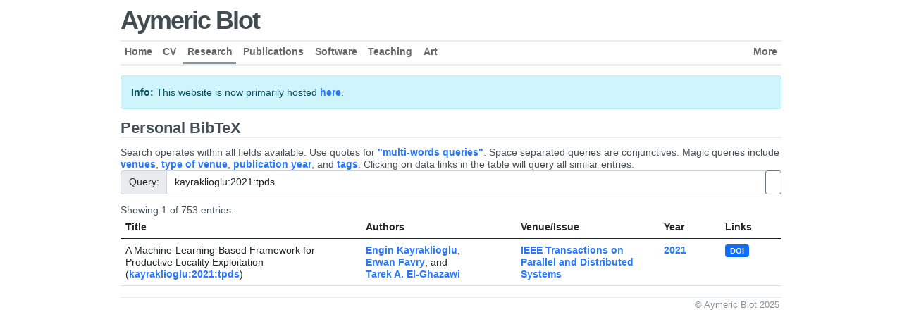

--- FILE ---
content_type: text/html
request_url: https://perso.eleves.ens-rennes.fr/people/aymeric.blot/research/bibtex?q=kayraklioglu:2021:tpds
body_size: 115363
content:
<!doctype html>
<html lang="en">
<head>
  <title>Aymeric Blot</title>
  <meta charset="utf-8">
  <meta name="author" content="Aymeric Blot">
  <meta name="keywords" content="Aymeric Blot,Blot Aymeric,resume,cv">
  <meta name="description" content="Aymeric Blot is a senior lecturer and research fellow at the University of Rennes / IRISA / Inria.">
  <meta name="viewport" content="width=device-width, initial-scale=1, shrink-to-fit=no">

  <link href="https://cdn.jsdelivr.net/npm/bootstrap@5.1.3/dist/css/bootstrap.min.css" rel="stylesheet" integrity="sha384-1BmE4kWBq78iYhFldvKuhfTAU6auU8tT94WrHftjDbrCEXSU1oBoqyl2QvZ6jIW3" crossorigin="anonymous">
  <link rel="stylesheet" href="/people/aymeric.blot/style.css" type="text/css">
  <link rel="stylesheet" href="https://use.fontawesome.com/releases/v5.6.3/css/all.css" integrity="sha384-UHRtZLI+pbxtHCWp1t77Bi1L4ZtiqrqD80Kn4Z8NTSRyMA2Fd33n5dQ8lWUE00s/" crossorigin="anonymous">
  <link rel="stylesheet" href="https://cdn.rawgit.com/jpswalsh/academicons/master/css/academicons.min.css">
  

  <script src="https://code.jquery.com/jquery-3.3.1.slim.min.js" integrity="sha384-q8i/X+965DzO0rT7abK41JStQIAqVgRVzpbzo5smXKp4YfRvH+8abtTE1Pi6jizo" crossorigin="anonymous"></script>
</head>

<body>
<div class="container">
<header>
  <h1>
    <a class="icon" href="javascript:void(0);" onclick="openSideNav()">&#9776;</a>
    <a href="/people/aymeric.blot/">Aymeric Blot</a>
  </h1>
  
</header>

<nav>
  <a href="javascript:void(0)" class="icon" onclick="closeSideNav()">&times;</a>
  <ul>
    <li><a href="/people/aymeric.blot">Home</a></li>
    <li><a href="/people/aymeric.blot/cv">CV</a></li>
    <li class="active"><a href="/people/aymeric.blot/research">Research</a></li>
    <li><a href="/people/aymeric.blot/publis">Publications</a></li>
    <li><a href="/people/aymeric.blot/software">Software</a></li>
    <li><a href="/people/aymeric.blot/teaching">Teaching</a></li>
    <li><a href="/people/aymeric.blot/art">Art</a></li>
    <li class="right"><a href="/people/aymeric.blot/more">More</a></li>
  </ul>
</nav>

<script>
  function openSideNav() {
    $("nav").width(250);
  }
  function closeSideNav() {
    $("nav").width("");
  }
  window.onresize = closeSideNav;
</script>


<div class="alert alert-info">
  <strong>Info:</strong>
  This website is now primarily hosted <a href="http://www0.cs.ucl.ac.uk/staff/a.blot">here</a>.
</div>


<h2 id="personal-bibtex"><span class="nowrap">Personal BibTeX</span><a class="anchor" href="#personal-bibtex" title="Permalink">§</a></h2>


Search operates within all fields available.
Use quotes for <a href="#" onclick="force('&quot;program repair&quot;')">"multi-words queries"</a>.
Space separated queries are conjunctives.
Magic queries include <a href="#" onclick="force('venue=&quot;IEEE TEVC&quot;')">venues</a>, <a href="#" onclick="force('type=book')">type of venue</a>, <a href="#" onclick="force('year=2020')">publication year</a>, and <a href="#" onclick="force('tag=survey')">tags</a>.
Clicking on data links in the table will query all similar entries.

<div class="input-group mb-3">
  <div class="input-group-prepend">
    <span class="input-group-text" id="basic-addon1">Query:</span>
      </div>
  <input type="text" id="search" class="form-control" placeholder="..." onkeyup="search()">
  <div class="input-group-append">
    <input type="reset" class="btn btn-outline-secondary" onclick="force('')">
  </div>
</div>

<div>
  Showing <span id="counter">753</span> of 753 entries.
</div>

<table id="survey" class="table table-responsive survey" style="max-width: 100%">
  <thead>
    <tr>
      <th>Title</th>
      <th>Authors</th>
      <th>Venue/Issue</th>
      <th>Year</th>
      <th>Links</th>
    </tr>
  </thead>
  <tbody>
    <tr data-search="key=acher:2023:vamos A Call for Removing Variability  Mathieu Acher Luc Lesoil Georges Aaron Randrianaina Xhevahire Tërnava Olivier Zendra  venue=VaMoS year=2023 type=inproceedings has_doi">
      <td title="acher:2023:vamos">A Call for Removing Variability (<a target="_blank" href="/people/aymeric.blot/research/bibtex?q=acher:2023:vamos" class="perma">acher:2023:vamos</a>)</td>
      <td><a href="#search" class="slink text-nowrap" onclick="force('&quot;Mathieu Acher&quot;')">Mathieu Acher</a>, <a href="#search" class="slink text-nowrap" onclick="force('&quot;Luc Lesoil&quot;')">Luc Lesoil</a>, <a href="#search" class="slink text-nowrap" onclick="force('&quot;Georges Aaron Randrianaina&quot;')">Georges Aaron Randrianaina</a>, <a href="#search" class="slink text-nowrap" onclick="force('&quot;Xhevahire Tërnava&quot;')">Xhevahire Tërnava</a>, and <a href="#search" class="slink text-nowrap" onclick="force('&quot;Olivier Zendra&quot;')">Olivier Zendra</a></td>
      <td><a href="#search" class="slink" onclick="force('venue=&quot;VaMoS&quot;')">VaMoS</a></td>
      <td><a href="#search" class="slink text-nowrap" onclick="force('year=&quot;2023&quot;')">2023</a></td>
      <td><a class="badge btn-primary" target="_blank" href="https://doi.org/10.1145/3571788.3571801">DOI</a></td>
    </tr>
    <tr data-search="key=langdon:2023:corr Genetically Improved Software with fewer Data Caches Misses  William B. Langdon Justyna Petke Aymeric Blot David Clark  venue=Computing Research Repository year=2023 type=article  no_doi">
      <td title="langdon:2023:corr">Genetically Improved Software with fewer Data Caches Misses (<a target="_blank" href="/people/aymeric.blot/research/bibtex?q=langdon:2023:corr" class="perma">langdon:2023:corr</a>)</td>
      <td><a href="#search" class="slink text-nowrap" onclick="force('&quot;William B. Langdon&quot;')">William B. Langdon</a>, <a href="#search" class="slink text-nowrap" onclick="force('&quot;Justyna Petke&quot;')">Justyna Petke</a>, <a href="#search" class="slink text-nowrap" onclick="force('&quot;Aymeric Blot&quot;')">Aymeric Blot</a>, and <a href="#search" class="slink text-nowrap" onclick="force('&quot;David Clark&quot;')">David Clark</a></td>
      <td><a href="#search" class="slink" onclick="force('venue=&quot;Computing Research Repository&quot;')">Computing Research Repository</a></td>
      <td><a href="#search" class="slink text-nowrap" onclick="force('year=&quot;2023&quot;')">2023</a></td>
      <td><a class="badge btn-warning" target="_blank" href="https://arxiv.org/abs/2304.03235">URL</a></td>
    </tr>
    <tr data-search="key=langdon:2023:eurogp Genetic Improvement of LLVM Intermediate Representation  William B. Langdon Afnan Al-Subaihin Aymeric Blot David Clark  venue=EuroGP year=2023 type=inproceedings has_doi">
      <td title="langdon:2023:eurogp">Genetic Improvement of LLVM Intermediate Representation (<a target="_blank" href="/people/aymeric.blot/research/bibtex?q=langdon:2023:eurogp" class="perma">langdon:2023:eurogp</a>)</td>
      <td><a href="#search" class="slink text-nowrap" onclick="force('&quot;William B. Langdon&quot;')">William B. Langdon</a>, <a href="#search" class="slink text-nowrap" onclick="force('&quot;Afnan Al-Subaihin&quot;')">Afnan Al-Subaihin</a>, <a href="#search" class="slink text-nowrap" onclick="force('&quot;Aymeric Blot&quot;')">Aymeric Blot</a>, and <a href="#search" class="slink text-nowrap" onclick="force('&quot;David Clark&quot;')">David Clark</a></td>
      <td><a href="#search" class="slink" onclick="force('venue=&quot;EuroGP&quot;')">EuroGP</a></td>
      <td><a href="#search" class="slink text-nowrap" onclick="force('year=&quot;2023&quot;')">2023</a></td>
      <td><a class="badge btn-primary" target="_blank" href="https://doi.org/10.1007/978-3-031-29573-7\_16">DOI</a></td>
    </tr>
    <tr data-search="key=langdon:2023:gecco_comp Genetically Improved Software with fewer Data Caches Misses  William B. Langdon Justyna Petke Aymeric Blot David Clark  venue=GECCO companion year=2023 type=inproceedings has_doi">
      <td title="langdon:2023:gecco_comp">Genetically Improved Software with fewer Data Caches Misses (<a target="_blank" href="/people/aymeric.blot/research/bibtex?q=langdon:2023:gecco_comp" class="perma">langdon:2023:gecco_comp</a>)</td>
      <td><a href="#search" class="slink text-nowrap" onclick="force('&quot;William B. Langdon&quot;')">William B. Langdon</a>, <a href="#search" class="slink text-nowrap" onclick="force('&quot;Justyna Petke&quot;')">Justyna Petke</a>, <a href="#search" class="slink text-nowrap" onclick="force('&quot;Aymeric Blot&quot;')">Aymeric Blot</a>, and <a href="#search" class="slink text-nowrap" onclick="force('&quot;David Clark&quot;')">David Clark</a></td>
      <td><a href="#search" class="slink" onclick="force('venue=&quot;GECCO companion&quot;')">GECCO companion</a></td>
      <td><a href="#search" class="slink text-nowrap" onclick="force('year=&quot;2023&quot;')">2023</a></td>
      <td><a class="badge btn-primary" target="_blank" href="https://doi.org/10.1145/3583133.3590542">DOI</a></td>
    </tr>
    <tr data-search="key=langdon:2023:gi-icse Genetic Improvement of OLC and H3 with Magpie  William B. Langdon Bradley J. Alexander  venue=GI@ICSE year=2023 type=inproceedings has_doi">
      <td title="langdon:2023:gi-icse">Genetic Improvement of OLC and H3 with Magpie (<a target="_blank" href="/people/aymeric.blot/research/bibtex?q=langdon:2023:gi-icse" class="perma">langdon:2023:gi-icse</a>)</td>
      <td><a href="#search" class="slink text-nowrap" onclick="force('&quot;William B. Langdon&quot;')">William B. Langdon</a> and <a href="#search" class="slink text-nowrap" onclick="force('&quot;Bradley J. Alexander&quot;')">Bradley J. Alexander</a></td>
      <td><a href="#search" class="slink" onclick="force('venue=&quot;GI@ICSE&quot;')">GI@ICSE</a></td>
      <td><a href="#search" class="slink text-nowrap" onclick="force('year=&quot;2023&quot;')">2023</a></td>
      <td><a class="badge btn-primary" target="_blank" href="https://doi.org/10.1109/GI59320.2023.00011">DOI</a></td>
    </tr>
    <tr data-search="key=langdon:2023:sen Genetic Improvement @ ICSE 2023  William B. Langdon Vesna Nowack Justyna Petke Markus Wagner Hyeonseok Lee Erik M. Fredericks Gabin An Aymeric Blot  venue=ACM SIGSOFT Software Engineering Notes year=2023 type=article has_doi">
      <td title="langdon:2023:sen">Genetic Improvement @ ICSE 2023 (<a target="_blank" href="/people/aymeric.blot/research/bibtex?q=langdon:2023:sen" class="perma">langdon:2023:sen</a>)</td>
      <td><a href="#search" class="slink text-nowrap" onclick="force('&quot;William B. Langdon&quot;')">William B. Langdon</a>, <a href="#search" class="slink text-nowrap" onclick="force('&quot;Vesna Nowack&quot;')">Vesna Nowack</a>, <a href="#search" class="slink text-nowrap" onclick="force('&quot;Justyna Petke&quot;')">Justyna Petke</a>, <a href="#search" class="slink text-nowrap" onclick="force('&quot;Markus Wagner&quot;')">Markus Wagner</a>, <a href="#search" class="slink text-nowrap" onclick="force('&quot;Hyeonseok Lee&quot;')">Hyeonseok Lee</a>, <a href="#search" class="slink text-nowrap" onclick="force('&quot;Erik M. Fredericks&quot;')">Erik M. Fredericks</a>, <a href="#search" class="slink text-nowrap" onclick="force('&quot;Gabin An&quot;')">Gabin An</a>, and <a href="#search" class="slink text-nowrap" onclick="force('&quot;Aymeric Blot&quot;')">Aymeric Blot</a></td>
      <td><a href="#search" class="slink" onclick="force('venue=&quot;ACM SIGSOFT Software Engineering Notes&quot;')">ACM SIGSOFT Software Engineering Notes</a></td>
      <td><a href="#search" class="slink text-nowrap" onclick="force('year=&quot;2023&quot;')">2023</a></td>
      <td><a class="badge btn-primary" target="_blank" href="https://doi.org/10.1145/3617946.3617956">DOI</a></td>
    </tr>
    <tr data-search="key=ahmad:2022:tse TRIMMER: An Automated System for Configuration-based Software Debloating  Aatira Anum Ahmad Abdul Rafae Noor Hashim Sharif Usama Hameed Shoaib Asif Mubashir Anwar Ashish Gehani Junaid Haroon Siddiqui Fareed Zaffar  venue=IEEE Transactions on Software Engineering year=2022 type=article has_doi">
      <td title="ahmad:2022:tse">TRIMMER: An Automated System for Configuration-based Software Debloating (<a target="_blank" href="/people/aymeric.blot/research/bibtex?q=ahmad:2022:tse" class="perma">ahmad:2022:tse</a>)</td>
      <td><a href="#search" class="slink text-nowrap" onclick="force('&quot;Aatira Anum Ahmad&quot;')">Aatira Anum Ahmad</a>, <a href="#search" class="slink text-nowrap" onclick="force('&quot;Abdul Rafae Noor&quot;')">Abdul Rafae Noor</a>, <a href="#search" class="slink text-nowrap" onclick="force('&quot;Hashim Sharif&quot;')">Hashim Sharif</a>, <a href="#search" class="slink text-nowrap" onclick="force('&quot;Usama Hameed&quot;')">Usama Hameed</a>, <a href="#search" class="slink text-nowrap" onclick="force('&quot;Shoaib Asif&quot;')">Shoaib Asif</a>, <a href="#search" class="slink text-nowrap" onclick="force('&quot;Mubashir Anwar&quot;')">Mubashir Anwar</a>, <a href="#search" class="slink text-nowrap" onclick="force('&quot;Ashish Gehani&quot;')">Ashish Gehani</a>, <a href="#search" class="slink text-nowrap" onclick="force('&quot;Junaid Haroon Siddiqui&quot;')">Junaid Haroon Siddiqui</a>, and <a href="#search" class="slink text-nowrap" onclick="force('&quot;Fareed Zaffar&quot;')">Fareed Zaffar</a></td>
      <td><a href="#search" class="slink" onclick="force('venue=&quot;IEEE Transactions on Software Engineering&quot;')">IEEE Transactions on Software Engineering</a></td>
      <td><a href="#search" class="slink text-nowrap" onclick="force('year=&quot;2022&quot;')">2022</a></td>
      <td><a class="badge btn-primary" target="_blank" href="https://doi.org/10.1109/TSE.2021.3095716">DOI</a></td>
    </tr>
    <tr data-search="key=alnajar:2022:gi-gecco Genetic improvement of shoreline evolution forecasting models  Mahmoud Al Najar Rafael Almar Erwin W. J. Bergsma Jean-Marc Delvit Dennis G. Wilson  venue=GI@GECCO year=2022 type=inproceedings has_doi">
      <td title="alnajar:2022:gi-gecco">Genetic improvement of shoreline evolution forecasting models (<a target="_blank" href="/people/aymeric.blot/research/bibtex?q=alnajar:2022:gi-gecco" class="perma">alnajar:2022:gi-gecco</a>)</td>
      <td><a href="#search" class="slink text-nowrap" onclick="force('&quot;Mahmoud Al Najar&quot;')">Mahmoud Al Najar</a>, <a href="#search" class="slink text-nowrap" onclick="force('&quot;Rafael Almar&quot;')">Rafael Almar</a>, <a href="#search" class="slink text-nowrap" onclick="force('&quot;Erwin W. J. Bergsma&quot;')">Erwin W. J. Bergsma</a>, <a href="#search" class="slink text-nowrap" onclick="force('&quot;Jean-Marc Delvit&quot;')">Jean-Marc Delvit</a>, and <a href="#search" class="slink text-nowrap" onclick="force('&quot;Dennis G. Wilson&quot;')">Dennis G. Wilson</a></td>
      <td><a href="#search" class="slink" onclick="force('venue=&quot;GI@GECCO&quot;')">GI@GECCO</a></td>
      <td><a href="#search" class="slink text-nowrap" onclick="force('year=&quot;2022&quot;')">2022</a></td>
      <td><a class="badge btn-primary" target="_blank" href="https://doi.org/10.1145/3520304.3534041">DOI</a></td>
    </tr>
    <tr data-search="key=anderson:2022:gi-gecco Towards evolution-based autonomy in large-scale systems  Damien Anderson Paul Harvey Yusaku Kaneta Petros Papadopoulos Philip Rodgers Marc Roper  venue=GI@GECCO year=2022 type=inproceedings has_doi">
      <td title="anderson:2022:gi-gecco">Towards evolution-based autonomy in large-scale systems (<a target="_blank" href="/people/aymeric.blot/research/bibtex?q=anderson:2022:gi-gecco" class="perma">anderson:2022:gi-gecco</a>)</td>
      <td><a href="#search" class="slink text-nowrap" onclick="force('&quot;Damien Anderson&quot;')">Damien Anderson</a>, <a href="#search" class="slink text-nowrap" onclick="force('&quot;Paul Harvey&quot;')">Paul Harvey</a>, <a href="#search" class="slink text-nowrap" onclick="force('&quot;Yusaku Kaneta&quot;')">Yusaku Kaneta</a>, <a href="#search" class="slink text-nowrap" onclick="force('&quot;Petros Papadopoulos&quot;')">Petros Papadopoulos</a>, <a href="#search" class="slink text-nowrap" onclick="force('&quot;Philip Rodgers&quot;')">Philip Rodgers</a>, and <a href="#search" class="slink text-nowrap" onclick="force('&quot;Marc Roper&quot;')">Marc Roper</a></td>
      <td><a href="#search" class="slink" onclick="force('venue=&quot;GI@GECCO&quot;')">GI@GECCO</a></td>
      <td><a href="#search" class="slink text-nowrap" onclick="force('year=&quot;2022&quot;')">2022</a></td>
      <td><a class="badge btn-primary" target="_blank" href="https://doi.org/10.1145/3520304.3533975">DOI</a></td>
    </tr>
    <tr data-search="key=blot:2022:corr_1 MAGPIE: Machine Automated General Performance Improvement via Evolution of Software  Aymeric Blot Justyna Petke  venue=Computing Research Repository year=2022 type=article  no_doi">
      <td title="blot:2022:corr_1">MAGPIE: Machine Automated General Performance Improvement via Evolution of Software (<a target="_blank" href="/people/aymeric.blot/research/bibtex?q=blot:2022:corr_1" class="perma">blot:2022:corr_1</a>)</td>
      <td><a href="#search" class="slink text-nowrap" onclick="force('&quot;Aymeric Blot&quot;')">Aymeric Blot</a> and <a href="#search" class="slink text-nowrap" onclick="force('&quot;Justyna Petke&quot;')">Justyna Petke</a></td>
      <td><a href="#search" class="slink" onclick="force('venue=&quot;Computing Research Repository&quot;')">Computing Research Repository</a></td>
      <td><a href="#search" class="slink text-nowrap" onclick="force('year=&quot;2022&quot;')">2022</a></td>
      <td><a class="badge btn-warning" target="_blank" href="https://arxiv.org/abs/2208.02811">URL</a></td>
    </tr>
    <tr data-search="key=blot:2022:corr_2 A Comprehensive Survey of Benchmarks for Automated Improvement of Software&apos;s Non-Functional Properties  Aymeric Blot Justyna Petke  venue=Computing Research Repository year=2022 type=article  no_doi">
      <td title="blot:2022:corr_2">A Comprehensive Survey of Benchmarks for Automated Improvement of Software's Non-Functional Properties (<a target="_blank" href="/people/aymeric.blot/research/bibtex?q=blot:2022:corr_2" class="perma">blot:2022:corr_2</a>)</td>
      <td><a href="#search" class="slink text-nowrap" onclick="force('&quot;Aymeric Blot&quot;')">Aymeric Blot</a> and <a href="#search" class="slink text-nowrap" onclick="force('&quot;Justyna Petke&quot;')">Justyna Petke</a></td>
      <td><a href="#search" class="slink" onclick="force('venue=&quot;Computing Research Repository&quot;')">Computing Research Repository</a></td>
      <td><a href="#search" class="slink text-nowrap" onclick="force('year=&quot;2022&quot;')">2022</a></td>
      <td><a class="badge btn-warning" target="_blank" href="https://arxiv.org/abs/2212.08540">URL</a></td>
    </tr>
    <tr data-search="key=blot:2022:roadef Using Genetic Improvement to Optimise Optimisation Algorithm Implementations  Aymeric Blot Justyna Petke  venue=ROADEF year=2022 type=inproceedings  no_doi">
      <td title="blot:2022:roadef">Using Genetic Improvement to Optimise Optimisation Algorithm Implementations (<a target="_blank" href="/people/aymeric.blot/research/bibtex?q=blot:2022:roadef" class="perma">blot:2022:roadef</a>)</td>
      <td><a href="#search" class="slink text-nowrap" onclick="force('&quot;Aymeric Blot&quot;')">Aymeric Blot</a> and <a href="#search" class="slink text-nowrap" onclick="force('&quot;Justyna Petke&quot;')">Justyna Petke</a></td>
      <td><a href="#search" class="slink" onclick="force('venue=&quot;ROADEF&quot;')">ROADEF</a></td>
      <td><a href="#search" class="slink text-nowrap" onclick="force('year=&quot;2022&quot;')">2022</a></td>
      <td></td>
    </tr>
    <tr data-search="key=bruce:2022:gi-gecco Automatically exploring computer system design spaces  Bobby R. Bruce  venue=GI@GECCO year=2022 type=inproceedings has_doi">
      <td title="bruce:2022:gi-gecco">Automatically exploring computer system design spaces (<a target="_blank" href="/people/aymeric.blot/research/bibtex?q=bruce:2022:gi-gecco" class="perma">bruce:2022:gi-gecco</a>)</td>
      <td><a href="#search" class="slink text-nowrap" onclick="force('&quot;Bobby R. Bruce&quot;')">Bobby R. Bruce</a></td>
      <td><a href="#search" class="slink" onclick="force('venue=&quot;GI@GECCO&quot;')">GI@GECCO</a></td>
      <td><a href="#search" class="slink text-nowrap" onclick="force('year=&quot;2022&quot;')">2022</a></td>
      <td><a class="badge btn-primary" target="_blank" href="https://doi.org/10.1145/3520304.3534021">DOI</a></td>
    </tr>
    <tr data-search="key=chuengsatiansup:2022:gi-gecco Opportunities for genetic improvement of cryptographic code  Chitchanok Chuengsatiansup Markus Wagner Yuval Yarom  venue=GI@GECCO year=2022 type=inproceedings has_doi">
      <td title="chuengsatiansup:2022:gi-gecco">Opportunities for genetic improvement of cryptographic code (<a target="_blank" href="/people/aymeric.blot/research/bibtex?q=chuengsatiansup:2022:gi-gecco" class="perma">chuengsatiansup:2022:gi-gecco</a>)</td>
      <td><a href="#search" class="slink text-nowrap" onclick="force('&quot;Chitchanok Chuengsatiansup&quot;')">Chitchanok Chuengsatiansup</a>, <a href="#search" class="slink text-nowrap" onclick="force('&quot;Markus Wagner&quot;')">Markus Wagner</a>, and <a href="#search" class="slink text-nowrap" onclick="force('&quot;Yuval Yarom&quot;')">Yuval Yarom</a></td>
      <td><a href="#search" class="slink" onclick="force('venue=&quot;GI@GECCO&quot;')">GI@GECCO</a></td>
      <td><a href="#search" class="slink text-nowrap" onclick="force('year=&quot;2022&quot;')">2022</a></td>
      <td><a class="badge btn-primary" target="_blank" href="https://doi.org/10.1145/3520304.3534049">DOI</a></td>
    </tr>
    <tr data-search="key=endres:2022:apr-icse What Can Program Repair Learn From Code Review?  Madeline Endres Pemma Reiter Stephanie Forrest Westley Weimer  venue=APR@ICSE year=2022 type=inproceedings has_doi">
      <td title="endres:2022:apr-icse">What Can Program Repair Learn From Code Review? (<a target="_blank" href="/people/aymeric.blot/research/bibtex?q=endres:2022:apr-icse" class="perma">endres:2022:apr-icse</a>)</td>
      <td><a href="#search" class="slink text-nowrap" onclick="force('&quot;Madeline Endres&quot;')">Madeline Endres</a>, <a href="#search" class="slink text-nowrap" onclick="force('&quot;Pemma Reiter&quot;')">Pemma Reiter</a>, <a href="#search" class="slink text-nowrap" onclick="force('&quot;Stephanie Forrest&quot;')">Stephanie Forrest</a>, and <a href="#search" class="slink text-nowrap" onclick="force('&quot;Westley Weimer&quot;')">Westley Weimer</a></td>
      <td><a href="#search" class="slink" onclick="force('venue=&quot;APR@ICSE&quot;')">APR@ICSE</a></td>
      <td><a href="#search" class="slink text-nowrap" onclick="force('year=&quot;2022&quot;')">2022</a></td>
      <td><a class="badge btn-primary" target="_blank" href="https://doi.org/10.1145/3524459.3527352">DOI</a></td>
    </tr>
    <tr data-search="key=georgiou:2022:cj Lost In Translation: Exposing Hidden Compiler Optimization Opportunities  Kyriakos Georgiou Zbigniew Chamski Andrés Amaya García David May Kerstin Eder  venue=The Computer Journal year=2022 type=article has_doi">
      <td title="georgiou:2022:cj">Lost In Translation: Exposing Hidden Compiler Optimization Opportunities (<a target="_blank" href="/people/aymeric.blot/research/bibtex?q=georgiou:2022:cj" class="perma">georgiou:2022:cj</a>)</td>
      <td><a href="#search" class="slink text-nowrap" onclick="force('&quot;Kyriakos Georgiou&quot;')">Kyriakos Georgiou</a>, <a href="#search" class="slink text-nowrap" onclick="force('&quot;Zbigniew Chamski&quot;')">Zbigniew Chamski</a>, <a href="#search" class="slink text-nowrap" onclick="force('&quot;Andrés Amaya García&quot;')">Andrés Amaya García</a>, <a href="#search" class="slink text-nowrap" onclick="force('&quot;David May&quot;')">David May</a>, and <a href="#search" class="slink text-nowrap" onclick="force('&quot;Kerstin Eder&quot;')">Kerstin Eder</a></td>
      <td><a href="#search" class="slink" onclick="force('venue=&quot;The Computer Journal&quot;')">The Computer Journal</a></td>
      <td><a href="#search" class="slink text-nowrap" onclick="force('year=&quot;2022&quot;')">2022</a></td>
      <td><a class="badge btn-primary" target="_blank" href="https://doi.org/10.1093/comjnl/bxaa103">DOI</a></td>
    </tr>
    <tr data-search="key=hort:2022:tse A Survey of Performance Optimization for Mobile Applications  Max Hort Maria Kechagia Federica Sarro Mark Harman  venue=IEEE Transactions on Software Engineering year=2022 type=article has_doi">
      <td title="hort:2022:tse">A Survey of Performance Optimization for Mobile Applications (<a target="_blank" href="/people/aymeric.blot/research/bibtex?q=hort:2022:tse" class="perma">hort:2022:tse</a>)</td>
      <td><a href="#search" class="slink text-nowrap" onclick="force('&quot;Max Hort&quot;')">Max Hort</a>, <a href="#search" class="slink text-nowrap" onclick="force('&quot;Maria Kechagia&quot;')">Maria Kechagia</a>, <a href="#search" class="slink text-nowrap" onclick="force('&quot;Federica Sarro&quot;')">Federica Sarro</a>, and <a href="#search" class="slink text-nowrap" onclick="force('&quot;Mark Harman&quot;')">Mark Harman</a></td>
      <td><a href="#search" class="slink" onclick="force('venue=&quot;IEEE Transactions on Software Engineering&quot;')">IEEE Transactions on Software Engineering</a></td>
      <td><a href="#search" class="slink text-nowrap" onclick="force('year=&quot;2022&quot;')">2022</a></td>
      <td><a class="badge btn-primary" target="_blank" href="https://doi.org/10.1109/TSE.2021.3071193">DOI</a></td>
    </tr>
    <tr data-search="key=jiang:2022:tr SMARTEST: A Surrogate-Assisted Memetic Algorithm for Code Size Reduction  He Jiang Guojun Gao Zhilei Ren Xin Chen Zhide Zhou  venue=IEEE Transactions on Reliability year=2022 type=article has_doi">
      <td title="jiang:2022:tr">SMARTEST: A Surrogate-Assisted Memetic Algorithm for Code Size Reduction (<a target="_blank" href="/people/aymeric.blot/research/bibtex?q=jiang:2022:tr" class="perma">jiang:2022:tr</a>)</td>
      <td><a href="#search" class="slink text-nowrap" onclick="force('&quot;He Jiang&quot;')">He Jiang</a>, <a href="#search" class="slink text-nowrap" onclick="force('&quot;Guojun Gao&quot;')">Guojun Gao</a>, <a href="#search" class="slink text-nowrap" onclick="force('&quot;Zhilei Ren&quot;')">Zhilei Ren</a>, <a href="#search" class="slink text-nowrap" onclick="force('&quot;Xin Chen&quot;')">Xin Chen</a>, and <a href="#search" class="slink text-nowrap" onclick="force('&quot;Zhide Zhou&quot;')">Zhide Zhou</a></td>
      <td><a href="#search" class="slink" onclick="force('venue=&quot;IEEE Transactions on Reliability&quot;')">IEEE Transactions on Reliability</a></td>
      <td><a href="#search" class="slink text-nowrap" onclick="force('year=&quot;2022&quot;')">2022</a></td>
      <td><a class="badge btn-primary" target="_blank" href="https://doi.org/10.1109/TR.2021.3073960">DOI</a></td>
    </tr>
    <tr data-search="key=kechagia:2022:tse Evaluating Automatic Program Repair Capabilities to Repair API Misuses  Maria Kechagia Sergey Mechtaev Federica Sarro Mark Harman  venue=IEEE Transactions on Software Engineering year=2022 type=article has_doi">
      <td title="kechagia:2022:tse">Evaluating Automatic Program Repair Capabilities to Repair API Misuses (<a target="_blank" href="/people/aymeric.blot/research/bibtex?q=kechagia:2022:tse" class="perma">kechagia:2022:tse</a>)</td>
      <td><a href="#search" class="slink text-nowrap" onclick="force('&quot;Maria Kechagia&quot;')">Maria Kechagia</a>, <a href="#search" class="slink text-nowrap" onclick="force('&quot;Sergey Mechtaev&quot;')">Sergey Mechtaev</a>, <a href="#search" class="slink text-nowrap" onclick="force('&quot;Federica Sarro&quot;')">Federica Sarro</a>, and <a href="#search" class="slink text-nowrap" onclick="force('&quot;Mark Harman&quot;')">Mark Harman</a></td>
      <td><a href="#search" class="slink" onclick="force('venue=&quot;IEEE Transactions on Software Engineering&quot;')">IEEE Transactions on Software Engineering</a></td>
      <td><a href="#search" class="slink text-nowrap" onclick="force('year=&quot;2022&quot;')">2022</a></td>
      <td><a class="badge btn-primary" target="_blank" href="https://doi.org/10.1109/TSE.2021.3067156">DOI</a></td>
    </tr>
    <tr data-search="key=krauss:2022:gi-gecco Amaru: A framework for combining genetic improvement with pattern mining  Oliver Krauss  venue=GI@GECCO year=2022 type=inproceedings has_doi">
      <td title="krauss:2022:gi-gecco">Amaru: A framework for combining genetic improvement with pattern mining (<a target="_blank" href="/people/aymeric.blot/research/bibtex?q=krauss:2022:gi-gecco" class="perma">krauss:2022:gi-gecco</a>)</td>
      <td><a href="#search" class="slink text-nowrap" onclick="force('&quot;Oliver Krauss&quot;')">Oliver Krauss</a></td>
      <td><a href="#search" class="slink" onclick="force('venue=&quot;GI@GECCO&quot;')">GI@GECCO</a></td>
      <td><a href="#search" class="slink text-nowrap" onclick="force('year=&quot;2022&quot;')">2022</a></td>
      <td><a class="badge btn-primary" target="_blank" href="https://doi.org/10.1145/3520304.3534016">DOI</a></td>
    </tr>
    <tr data-search="key=li:2022:gi-gecco Genetic improvement in the shackleton framework for optimizing LLVM pass sequences  Shuyue Stella Li Hannah Peeler Andrew N. Sloss Kenneth N. Reid Wolfgang Banzhaf  venue=GI@GECCO year=2022 type=inproceedings has_doi">
      <td title="li:2022:gi-gecco">Genetic improvement in the shackleton framework for optimizing LLVM pass sequences (<a target="_blank" href="/people/aymeric.blot/research/bibtex?q=li:2022:gi-gecco" class="perma">li:2022:gi-gecco</a>)</td>
      <td><a href="#search" class="slink text-nowrap" onclick="force('&quot;Shuyue Stella Li&quot;')">Shuyue Stella Li</a>, <a href="#search" class="slink text-nowrap" onclick="force('&quot;Hannah Peeler&quot;')">Hannah Peeler</a>, <a href="#search" class="slink text-nowrap" onclick="force('&quot;Andrew N. Sloss&quot;')">Andrew N. Sloss</a>, <a href="#search" class="slink text-nowrap" onclick="force('&quot;Kenneth N. Reid&quot;')">Kenneth N. Reid</a>, and <a href="#search" class="slink text-nowrap" onclick="force('&quot;Wolfgang Banzhaf&quot;')">Wolfgang Banzhaf</a></td>
      <td><a href="#search" class="slink" onclick="force('venue=&quot;GI@GECCO&quot;')">GI@GECCO</a></td>
      <td><a href="#search" class="slink text-nowrap" onclick="force('year=&quot;2022&quot;')">2022</a></td>
      <td><a class="badge btn-primary" target="_blank" href="https://doi.org/10.1145/3520304.3534000">DOI</a></td>
    </tr>
    <tr data-search="key=licorish:2022:gi-gecco Dissecting copy/delete/replace/swap mutations -- Insights from a GIN case study  Sherlock A. Licorish Markus Wagner  venue=GI@GECCO year=2022 type=inproceedings has_doi">
      <td title="licorish:2022:gi-gecco">Dissecting copy/delete/replace/swap mutations -- Insights from a GIN case study (<a target="_blank" href="/people/aymeric.blot/research/bibtex?q=licorish:2022:gi-gecco" class="perma">licorish:2022:gi-gecco</a>)</td>
      <td><a href="#search" class="slink text-nowrap" onclick="force('&quot;Sherlock A. Licorish&quot;')">Sherlock A. Licorish</a> and <a href="#search" class="slink text-nowrap" onclick="force('&quot;Markus Wagner&quot;')">Markus Wagner</a></td>
      <td><a href="#search" class="slink" onclick="force('venue=&quot;GI@GECCO&quot;')">GI@GECCO</a></td>
      <td><a href="#search" class="slink text-nowrap" onclick="force('year=&quot;2022&quot;')">2022</a></td>
      <td><a class="badge btn-primary" target="_blank" href="https://doi.org/10.1145/3520304.3533970">DOI</a></td>
    </tr>
    <tr data-search="key=liou:2022:iiswc Understanding the Power of Evolutionary Computation for GPU Code Optimization  Jhe-Yu Liou Muaaz Awan Steven Hofmeyr Stephanie Forrest Carole-Jean Wu  venue=IISWC year=2022 type=inproceedings has_doi">
      <td title="liou:2022:iiswc">Understanding the Power of Evolutionary Computation for GPU Code Optimization (<a target="_blank" href="/people/aymeric.blot/research/bibtex?q=liou:2022:iiswc" class="perma">liou:2022:iiswc</a>)</td>
      <td><a href="#search" class="slink text-nowrap" onclick="force('&quot;Jhe-Yu Liou&quot;')">Jhe-Yu Liou</a>, <a href="#search" class="slink text-nowrap" onclick="force('&quot;Muaaz Awan&quot;')">Muaaz Awan</a>, <a href="#search" class="slink text-nowrap" onclick="force('&quot;Steven Hofmeyr&quot;')">Steven Hofmeyr</a>, <a href="#search" class="slink text-nowrap" onclick="force('&quot;Stephanie Forrest&quot;')">Stephanie Forrest</a>, and <a href="#search" class="slink text-nowrap" onclick="force('&quot;Carole-Jean Wu&quot;')">Carole-Jean Wu</a></td>
      <td><a href="#search" class="slink" onclick="force('venue=&quot;IISWC&quot;')">IISWC</a></td>
      <td><a href="#search" class="slink text-nowrap" onclick="force('year=&quot;2022&quot;')">2022</a></td>
      <td><a class="badge btn-primary" target="_blank" href="https://doi.org/10.1109/IISWC55918.2022.00025">DOI</a></td>
    </tr>
    <tr data-search="key=mamaghan:2022:ejor Machine learning at the service of meta-heuristics for solving combinatorial optimization problems: A state-of-the-art  Maryam Karimi Mamaghan Mehrdad Mohammadi Patrick Meyer Amir Mohammad Karimi-Mamaghan El-Ghazali Talbi  venue=European Journal of Operational Research year=2022 type=article has_doi">
      <td title="mamaghan:2022:ejor">Machine learning at the service of meta-heuristics for solving combinatorial optimization problems: A state-of-the-art (<a target="_blank" href="/people/aymeric.blot/research/bibtex?q=mamaghan:2022:ejor" class="perma">mamaghan:2022:ejor</a>)</td>
      <td><a href="#search" class="slink text-nowrap" onclick="force('&quot;Maryam Karimi Mamaghan&quot;')">Maryam Karimi Mamaghan</a>, <a href="#search" class="slink text-nowrap" onclick="force('&quot;Mehrdad Mohammadi&quot;')">Mehrdad Mohammadi</a>, <a href="#search" class="slink text-nowrap" onclick="force('&quot;Patrick Meyer&quot;')">Patrick Meyer</a>, <a href="#search" class="slink text-nowrap" onclick="force('&quot;Amir Mohammad Karimi-Mamaghan&quot;')">Amir Mohammad Karimi-Mamaghan</a>, and <a href="#search" class="slink text-nowrap" onclick="force('&quot;El-Ghazali Talbi&quot;')">El-Ghazali Talbi</a></td>
      <td><a href="#search" class="slink" onclick="force('venue=&quot;European Journal of Operational Research&quot;')">European Journal of Operational Research</a></td>
      <td><a href="#search" class="slink text-nowrap" onclick="force('year=&quot;2022&quot;')">2022</a></td>
      <td><a class="badge btn-primary" target="_blank" href="https://doi.org/10.1016/j.ejor.2021.04.032">DOI</a></td>
    </tr>
    <tr data-search="key=martin:2022:tse Transfer Learning Across Variants and Versions: The Case of Linux Kernel Size  Hugo Martin Mathieu Acher Juliana Alves Pereira Luc Lesoil Jean-Marc Jézéquel Djamel Eddine Khelladi  venue=IEEE Transactions on Software Engineering year=2022 type=article has_doi">
      <td title="martin:2022:tse">Transfer Learning Across Variants and Versions: The Case of Linux Kernel Size (<a target="_blank" href="/people/aymeric.blot/research/bibtex?q=martin:2022:tse" class="perma">martin:2022:tse</a>)</td>
      <td><a href="#search" class="slink text-nowrap" onclick="force('&quot;Hugo Martin&quot;')">Hugo Martin</a>, <a href="#search" class="slink text-nowrap" onclick="force('&quot;Mathieu Acher&quot;')">Mathieu Acher</a>, <a href="#search" class="slink text-nowrap" onclick="force('&quot;Juliana Alves Pereira&quot;')">Juliana Alves Pereira</a>, <a href="#search" class="slink text-nowrap" onclick="force('&quot;Luc Lesoil&quot;')">Luc Lesoil</a>, <a href="#search" class="slink text-nowrap" onclick="force('&quot;Jean-Marc Jézéquel&quot;')">Jean-Marc Jézéquel</a>, and <a href="#search" class="slink text-nowrap" onclick="force('&quot;Djamel Eddine Khelladi&quot;')">Djamel Eddine Khelladi</a></td>
      <td><a href="#search" class="slink" onclick="force('venue=&quot;IEEE Transactions on Software Engineering&quot;')">IEEE Transactions on Software Engineering</a></td>
      <td><a href="#search" class="slink text-nowrap" onclick="force('year=&quot;2022&quot;')">2022</a></td>
      <td><a class="badge btn-primary" target="_blank" href="https://doi.org/10.1109/TSE.2021.3116768">DOI</a></td>
    </tr>
    <tr data-search="key=murphy:2022:gi-gecco The case for grammatical evolution in test generation  Aidan Murphy Thomas Laurent Anthony Ventresque  venue=GI@GECCO year=2022 type=inproceedings has_doi">
      <td title="murphy:2022:gi-gecco">The case for grammatical evolution in test generation (<a target="_blank" href="/people/aymeric.blot/research/bibtex?q=murphy:2022:gi-gecco" class="perma">murphy:2022:gi-gecco</a>)</td>
      <td><a href="#search" class="slink text-nowrap" onclick="force('&quot;Aidan Murphy&quot;')">Aidan Murphy</a>, <a href="#search" class="slink text-nowrap" onclick="force('&quot;Thomas Laurent&quot;')">Thomas Laurent</a>, and <a href="#search" class="slink text-nowrap" onclick="force('&quot;Anthony Ventresque&quot;')">Anthony Ventresque</a></td>
      <td><a href="#search" class="slink" onclick="force('venue=&quot;GI@GECCO&quot;')">GI@GECCO</a></td>
      <td><a href="#search" class="slink text-nowrap" onclick="force('year=&quot;2022&quot;')">2022</a></td>
      <td><a class="badge btn-primary" target="_blank" href="https://doi.org/10.1145/3520304.3534042">DOI</a></td>
    </tr>
    <tr data-search="key=pinto:2022:tse Pegasus: Performance Engineering for Software Applications Targeting HPC Systems  Pedro Pinto João Bispo João M. P. Cardoso Jorge G. Barbosa Davide Gadioli Gianluca Palermo Jan Martinovic Martin Golasowski Katerina Slaninová Radim Cmar Cristina Silvano  venue=IEEE Transactions on Software Engineering year=2022 type=article has_doi">
      <td title="pinto:2022:tse">Pegasus: Performance Engineering for Software Applications Targeting HPC Systems (<a target="_blank" href="/people/aymeric.blot/research/bibtex?q=pinto:2022:tse" class="perma">pinto:2022:tse</a>)</td>
      <td><a href="#search" class="slink text-nowrap" onclick="force('&quot;Pedro Pinto&quot;')">Pedro Pinto</a>, <a href="#search" class="slink text-nowrap" onclick="force('&quot;João Bispo&quot;')">João Bispo</a>, <a href="#search" class="slink text-nowrap" onclick="force('&quot;João M. P. Cardoso&quot;')">João M. P. Cardoso</a>, <a href="#search" class="slink text-nowrap" onclick="force('&quot;Jorge G. Barbosa&quot;')">Jorge G. Barbosa</a>, <a href="#search" class="slink text-nowrap" onclick="force('&quot;Davide Gadioli&quot;')">Davide Gadioli</a>, <a href="#search" class="slink text-nowrap" onclick="force('&quot;Gianluca Palermo&quot;')">Gianluca Palermo</a>, <a href="#search" class="slink text-nowrap" onclick="force('&quot;Jan Martinovic&quot;')">Jan Martinovic</a>, <a href="#search" class="slink text-nowrap" onclick="force('&quot;Martin Golasowski&quot;')">Martin Golasowski</a>, <a href="#search" class="slink text-nowrap" onclick="force('&quot;Katerina Slaninová&quot;')">Katerina Slaninová</a>, <a href="#search" class="slink text-nowrap" onclick="force('&quot;Radim Cmar&quot;')">Radim Cmar</a>, and <a href="#search" class="slink text-nowrap" onclick="force('&quot;Cristina Silvano&quot;')">Cristina Silvano</a></td>
      <td><a href="#search" class="slink" onclick="force('venue=&quot;IEEE Transactions on Software Engineering&quot;')">IEEE Transactions on Software Engineering</a></td>
      <td><a href="#search" class="slink text-nowrap" onclick="force('year=&quot;2022&quot;')">2022</a></td>
      <td><a class="badge btn-primary" target="_blank" href="https://doi.org/10.1109/TSE.2020.3001257">DOI</a></td>
    </tr>
    <tr data-search="key=soto-valero:2022:tsem Coverage-Based Debloating for Java Bytecode  César Soto-Valero Thomas Durieux Nicolas Harrand Benoit Baudry  venue=ACM Transactions on Software Engineering and Methodology year=2022 type=article has_doi">
      <td title="soto-valero:2022:tsem">Coverage-Based Debloating for Java Bytecode (<a target="_blank" href="/people/aymeric.blot/research/bibtex?q=soto-valero:2022:tsem" class="perma">soto-valero:2022:tsem</a>)</td>
      <td><a href="#search" class="slink text-nowrap" onclick="force('&quot;César Soto-Valero&quot;')">César Soto-Valero</a>, <a href="#search" class="slink text-nowrap" onclick="force('&quot;Thomas Durieux&quot;')">Thomas Durieux</a>, <a href="#search" class="slink text-nowrap" onclick="force('&quot;Nicolas Harrand&quot;')">Nicolas Harrand</a>, and <a href="#search" class="slink text-nowrap" onclick="force('&quot;Benoit Baudry&quot;')">Benoit Baudry</a></td>
      <td><a href="#search" class="slink" onclick="force('venue=&quot;ACM Transactions on Software Engineering and Methodology&quot;')">ACM Transactions on Software Engineering and Methodology</a></td>
      <td><a href="#search" class="slink text-nowrap" onclick="force('year=&quot;2022&quot;')">2022</a></td>
      <td><a class="badge btn-primary" target="_blank" href="https://doi.org/10.1145/3546948">DOI</a></td>
    </tr>
    <tr data-search="key=soto-valero:2022:tsem Coverage-Based Debloating for Java Bytecode  César Soto-Valero Thomas Durieux Nicolas Harrand Benoit Baudry  venue=ACM Transactions on Software Engineering and Methodology year=2022 type=article has_doi">
      <td title="soto-valero:2022:tsem">Coverage-Based Debloating for Java Bytecode (<a target="_blank" href="/people/aymeric.blot/research/bibtex?q=soto-valero:2022:tsem" class="perma">soto-valero:2022:tsem</a>)</td>
      <td><a href="#search" class="slink text-nowrap" onclick="force('&quot;César Soto-Valero&quot;')">César Soto-Valero</a>, <a href="#search" class="slink text-nowrap" onclick="force('&quot;Thomas Durieux&quot;')">Thomas Durieux</a>, <a href="#search" class="slink text-nowrap" onclick="force('&quot;Nicolas Harrand&quot;')">Nicolas Harrand</a>, and <a href="#search" class="slink text-nowrap" onclick="force('&quot;Benoit Baudry&quot;')">Benoit Baudry</a></td>
      <td><a href="#search" class="slink" onclick="force('venue=&quot;ACM Transactions on Software Engineering and Methodology&quot;')">ACM Transactions on Software Engineering and Methodology</a></td>
      <td><a href="#search" class="slink text-nowrap" onclick="force('year=&quot;2022&quot;')">2022</a></td>
      <td><a class="badge btn-primary" target="_blank" href="https://doi.org/10.1145/3546948">DOI</a></td>
    </tr>
    <tr data-search="key=ternava:2022:icsr Scratching the Surface of ./configure -- Learning the Effects of Compile-Time Options on Binary Size and Gadgets  Xhevahire Tërnava Mathieu Acher Luc Lesoil Arnaud Blouin Jean-Marc Jézéquel  venue=ICSR year=2022 type=inproceedings has_doi">
      <td title="ternava:2022:icsr">Scratching the Surface of ./configure -- Learning the Effects of Compile-Time Options on Binary Size and Gadgets (<a target="_blank" href="/people/aymeric.blot/research/bibtex?q=ternava:2022:icsr" class="perma">ternava:2022:icsr</a>)</td>
      <td><a href="#search" class="slink text-nowrap" onclick="force('&quot;Xhevahire Tërnava&quot;')">Xhevahire Tërnava</a>, <a href="#search" class="slink text-nowrap" onclick="force('&quot;Mathieu Acher&quot;')">Mathieu Acher</a>, <a href="#search" class="slink text-nowrap" onclick="force('&quot;Luc Lesoil&quot;')">Luc Lesoil</a>, <a href="#search" class="slink text-nowrap" onclick="force('&quot;Arnaud Blouin&quot;')">Arnaud Blouin</a>, and <a href="#search" class="slink text-nowrap" onclick="force('&quot;Jean-Marc Jézéquel&quot;')">Jean-Marc Jézéquel</a></td>
      <td><a href="#search" class="slink" onclick="force('venue=&quot;ICSR&quot;')">ICSR</a></td>
      <td><a href="#search" class="slink text-nowrap" onclick="force('year=&quot;2022&quot;')">2022</a></td>
      <td><a class="badge btn-primary" target="_blank" href="https://doi.org/10.1007/978-3-031-08129-3\_3">DOI</a></td>
    </tr>
    <tr data-search="key=xing:2022:tmc Trimming Mobile Applications for Bandwidth-Challenged Networks in Developing Regions  Qinge Xie Qingyuan Gong Xinlei He Yang Chen Xin Wang Haitao Zheng Ben Y. Zhao  venue=IEEE Transactions on Mobile Computing year=2022 type=article has_doi">
      <td title="xing:2022:tmc">Trimming Mobile Applications for Bandwidth-Challenged Networks in Developing Regions (<a target="_blank" href="/people/aymeric.blot/research/bibtex?q=xing:2022:tmc" class="perma">xing:2022:tmc</a>)</td>
      <td><a href="#search" class="slink text-nowrap" onclick="force('&quot;Qinge Xie&quot;')">Qinge Xie</a>, <a href="#search" class="slink text-nowrap" onclick="force('&quot;Qingyuan Gong&quot;')">Qingyuan Gong</a>, <a href="#search" class="slink text-nowrap" onclick="force('&quot;Xinlei He&quot;')">Xinlei He</a>, <a href="#search" class="slink text-nowrap" onclick="force('&quot;Yang Chen&quot;')">Yang Chen</a>, <a href="#search" class="slink text-nowrap" onclick="force('&quot;Xin Wang&quot;')">Xin Wang</a>, <a href="#search" class="slink text-nowrap" onclick="force('&quot;Haitao Zheng&quot;')">Haitao Zheng</a>, and <a href="#search" class="slink text-nowrap" onclick="force('&quot;Ben Y. Zhao&quot;')">Ben Y. Zhao</a></td>
      <td><a href="#search" class="slink" onclick="force('venue=&quot;IEEE Transactions on Mobile Computing&quot;')">IEEE Transactions on Mobile Computing</a></td>
      <td><a href="#search" class="slink text-nowrap" onclick="force('year=&quot;2022&quot;')">2022</a></td>
      <td><a class="badge btn-primary" target="_blank" href="https://doi.org/10.1109/TMC.2021.3088121">DOI</a></td>
    </tr>
    <tr data-search="key=zhang:2022:gi-gecco Leveraging fuzzy system to reduce uncertainty of decision making in software engineering automation  Yueke Zhang Yu Huang  venue=GI@GECCO year=2022 type=inproceedings has_doi">
      <td title="zhang:2022:gi-gecco">Leveraging fuzzy system to reduce uncertainty of decision making in software engineering automation (<a target="_blank" href="/people/aymeric.blot/research/bibtex?q=zhang:2022:gi-gecco" class="perma">zhang:2022:gi-gecco</a>)</td>
      <td><a href="#search" class="slink text-nowrap" onclick="force('&quot;Yueke Zhang&quot;')">Yueke Zhang</a> and <a href="#search" class="slink text-nowrap" onclick="force('&quot;Yu Huang&quot;')">Yu Huang</a></td>
      <td><a href="#search" class="slink" onclick="force('venue=&quot;GI@GECCO&quot;')">GI@GECCO</a></td>
      <td><a href="#search" class="slink text-nowrap" onclick="force('year=&quot;2022&quot;')">2022</a></td>
      <td><a class="badge btn-primary" target="_blank" href="https://doi.org/10.1145/3520304.3533991">DOI</a></td>
    </tr>
    <tr data-search="key=zhong:2022:gi-gecco Py2Cy: A genetic improvement tool to speed up Python  James Zhong Max Hort Federica Sarro  venue=GI@GECCO year=2022 type=inproceedings has_doi">
      <td title="zhong:2022:gi-gecco">Py2Cy: A genetic improvement tool to speed up Python (<a target="_blank" href="/people/aymeric.blot/research/bibtex?q=zhong:2022:gi-gecco" class="perma">zhong:2022:gi-gecco</a>)</td>
      <td><a href="#search" class="slink text-nowrap" onclick="force('&quot;James Zhong&quot;')">James Zhong</a>, <a href="#search" class="slink text-nowrap" onclick="force('&quot;Max Hort&quot;')">Max Hort</a>, and <a href="#search" class="slink text-nowrap" onclick="force('&quot;Federica Sarro&quot;')">Federica Sarro</a></td>
      <td><a href="#search" class="slink" onclick="force('venue=&quot;GI@GECCO&quot;')">GI@GECCO</a></td>
      <td><a href="#search" class="slink text-nowrap" onclick="force('year=&quot;2022&quot;')">2022</a></td>
      <td><a class="badge btn-primary" target="_blank" href="https://doi.org/10.1145/3520304.3534037">DOI</a></td>
    </tr>
    <tr data-search="key=zhou:2022:tpds An Automated Tool for Analysis and Tuning of GPU-Accelerated Code in HPC Applications  Keren Zhou Xiaozhu Meng Ryuichi Sai Dejan Grubisic John M. Mellor-Crummey  venue=IEEE Transactions on Parallel and Distributed Systems year=2022 type=article has_doi">
      <td title="zhou:2022:tpds">An Automated Tool for Analysis and Tuning of GPU-Accelerated Code in HPC Applications (<a target="_blank" href="/people/aymeric.blot/research/bibtex?q=zhou:2022:tpds" class="perma">zhou:2022:tpds</a>)</td>
      <td><a href="#search" class="slink text-nowrap" onclick="force('&quot;Keren Zhou&quot;')">Keren Zhou</a>, <a href="#search" class="slink text-nowrap" onclick="force('&quot;Xiaozhu Meng&quot;')">Xiaozhu Meng</a>, <a href="#search" class="slink text-nowrap" onclick="force('&quot;Ryuichi Sai&quot;')">Ryuichi Sai</a>, <a href="#search" class="slink text-nowrap" onclick="force('&quot;Dejan Grubisic&quot;')">Dejan Grubisic</a>, and <a href="#search" class="slink text-nowrap" onclick="force('&quot;John M. Mellor-Crummey&quot;')">John M. Mellor-Crummey</a></td>
      <td><a href="#search" class="slink" onclick="force('venue=&quot;IEEE Transactions on Parallel and Distributed Systems&quot;')">IEEE Transactions on Parallel and Distributed Systems</a></td>
      <td><a href="#search" class="slink text-nowrap" onclick="force('year=&quot;2022&quot;')">2022</a></td>
      <td><a class="badge btn-primary" target="_blank" href="https://doi.org/10.1109/TPDS.2021.3094169">DOI</a></td>
    </tr>
    <tr data-search="key=zuo:2022:gi-gecco Evaluation of Genetic Improvement Tools for Improvement of Non-functional Properties of Software  Shengjie Zuo Aymeric Blot Justyna Petke  venue=GI@GECCO year=2022 type=inproceedings has_doi">
      <td title="zuo:2022:gi-gecco">Evaluation of Genetic Improvement Tools for Improvement of Non-functional Properties of Software (<a target="_blank" href="/people/aymeric.blot/research/bibtex?q=zuo:2022:gi-gecco" class="perma">zuo:2022:gi-gecco</a>)</td>
      <td><a href="#search" class="slink text-nowrap" onclick="force('&quot;Shengjie Zuo&quot;')">Shengjie Zuo</a>, <a href="#search" class="slink text-nowrap" onclick="force('&quot;Aymeric Blot&quot;')">Aymeric Blot</a>, and <a href="#search" class="slink text-nowrap" onclick="force('&quot;Justyna Petke&quot;')">Justyna Petke</a></td>
      <td><a href="#search" class="slink" onclick="force('venue=&quot;GI@GECCO&quot;')">GI@GECCO</a></td>
      <td><a href="#search" class="slink text-nowrap" onclick="force('year=&quot;2022&quot;')">2022</a></td>
      <td><a class="badge btn-primary" target="_blank" href="https://doi.org/10.1145/3520304.3534004">DOI</a></td>
    </tr>
    <tr data-search="key=abdelaal:2021:ics Tile size selection of affine programs for GPGPUs using polyhedral cross-compilation  Khaled Abdelaal Martin Kong  venue=ICS year=2021 type=inproceedings has_doi">
      <td title="abdelaal:2021:ics">Tile size selection of affine programs for GPGPUs using polyhedral cross-compilation (<a target="_blank" href="/people/aymeric.blot/research/bibtex?q=abdelaal:2021:ics" class="perma">abdelaal:2021:ics</a>)</td>
      <td><a href="#search" class="slink text-nowrap" onclick="force('&quot;Khaled Abdelaal&quot;')">Khaled Abdelaal</a> and <a href="#search" class="slink text-nowrap" onclick="force('&quot;Martin Kong&quot;')">Martin Kong</a></td>
      <td><a href="#search" class="slink" onclick="force('venue=&quot;ICS&quot;')">ICS</a></td>
      <td><a href="#search" class="slink text-nowrap" onclick="force('year=&quot;2021&quot;')">2021</a></td>
      <td><a class="badge btn-primary" target="_blank" href="https://doi.org/10.1145/3447818.3460369">DOI</a></td>
    </tr>
    <tr data-search="key=alkandari:2021:access An Empirical Investigation on the Effect of Code Smells on Resource Usage of Android Mobile Applications  Mohammad A. Alkandari Ali Kelkawi Mahmoud O. Elish  venue=IEEE Access year=2021 type=article has_doi">
      <td title="alkandari:2021:access">An Empirical Investigation on the Effect of Code Smells on Resource Usage of Android Mobile Applications (<a target="_blank" href="/people/aymeric.blot/research/bibtex?q=alkandari:2021:access" class="perma">alkandari:2021:access</a>)</td>
      <td><a href="#search" class="slink text-nowrap" onclick="force('&quot;Mohammad A. Alkandari&quot;')">Mohammad A. Alkandari</a>, <a href="#search" class="slink text-nowrap" onclick="force('&quot;Ali Kelkawi&quot;')">Ali Kelkawi</a>, and <a href="#search" class="slink text-nowrap" onclick="force('&quot;Mahmoud O. Elish&quot;')">Mahmoud O. Elish</a></td>
      <td><a href="#search" class="slink" onclick="force('venue=&quot;IEEE Access&quot;')">IEEE Access</a></td>
      <td><a href="#search" class="slink text-nowrap" onclick="force('year=&quot;2021&quot;')">2021</a></td>
      <td><a class="badge btn-primary" target="_blank" href="https://doi.org/10.1109/ACCESS.2021.3075040">DOI</a></td>
    </tr>
    <tr data-search="key=barati:2021:corr_1 NEAT: A Framework for Automated Exploration of Floating Point Approximations  Saeid Barati Lee Ehudin Hank Hoffmann  venue=Computing Research Repository year=2021 type=article  no_doi">
      <td title="barati:2021:corr_1">NEAT: A Framework for Automated Exploration of Floating Point Approximations (<a target="_blank" href="/people/aymeric.blot/research/bibtex?q=barati:2021:corr_1" class="perma">barati:2021:corr_1</a>)</td>
      <td><a href="#search" class="slink text-nowrap" onclick="force('&quot;Saeid Barati&quot;')">Saeid Barati</a>, <a href="#search" class="slink text-nowrap" onclick="force('&quot;Lee Ehudin&quot;')">Lee Ehudin</a>, and <a href="#search" class="slink text-nowrap" onclick="force('&quot;Hank Hoffmann&quot;')">Hank Hoffmann</a></td>
      <td><a href="#search" class="slink" onclick="force('venue=&quot;Computing Research Repository&quot;')">Computing Research Repository</a></td>
      <td><a href="#search" class="slink text-nowrap" onclick="force('year=&quot;2021&quot;')">2021</a></td>
      <td><a class="badge btn-warning" target="_blank" href="https://arxiv.org/abs/2102.08547">URL</a></td>
    </tr>
    <tr data-search="key=bian:2021:apr-icse Refining Fitness Functions for Search-Based Program Repair  Zhiqiang Bian Aymeric Blot Justyna Petke  venue=APR@ICSE year=2021 type=inproceedings has_doi">
      <td title="bian:2021:apr-icse">Refining Fitness Functions for Search-Based Program Repair (<a target="_blank" href="/people/aymeric.blot/research/bibtex?q=bian:2021:apr-icse" class="perma">bian:2021:apr-icse</a>)</td>
      <td><a href="#search" class="slink text-nowrap" onclick="force('&quot;Zhiqiang Bian&quot;')">Zhiqiang Bian</a>, <a href="#search" class="slink text-nowrap" onclick="force('&quot;Aymeric Blot&quot;')">Aymeric Blot</a>, and <a href="#search" class="slink text-nowrap" onclick="force('&quot;Justyna Petke&quot;')">Justyna Petke</a></td>
      <td><a href="#search" class="slink" onclick="force('venue=&quot;APR@ICSE&quot;')">APR@ICSE</a></td>
      <td><a href="#search" class="slink text-nowrap" onclick="force('year=&quot;2021&quot;')">2021</a></td>
      <td><a class="badge btn-primary" target="_blank" href="https://doi.org/10.1109/APR52552.2021.00008">DOI</a></td>
    </tr>
    <tr data-search="key=biswas:2021:codaspy Code Specialization through Dynamic Feature Observation  Priyam Biswas Nathan Burow Mathias Payer  venue=CODASPY year=2021 type=inproceedings has_doi">
      <td title="biswas:2021:codaspy">Code Specialization through Dynamic Feature Observation (<a target="_blank" href="/people/aymeric.blot/research/bibtex?q=biswas:2021:codaspy" class="perma">biswas:2021:codaspy</a>)</td>
      <td><a href="#search" class="slink text-nowrap" onclick="force('&quot;Priyam Biswas&quot;')">Priyam Biswas</a>, <a href="#search" class="slink text-nowrap" onclick="force('&quot;Nathan Burow&quot;')">Nathan Burow</a>, and <a href="#search" class="slink text-nowrap" onclick="force('&quot;Mathias Payer&quot;')">Mathias Payer</a></td>
      <td><a href="#search" class="slink" onclick="force('venue=&quot;CODASPY&quot;')">CODASPY</a></td>
      <td><a href="#search" class="slink text-nowrap" onclick="force('year=&quot;2021&quot;')">2021</a></td>
      <td><a class="badge btn-primary" target="_blank" href="https://doi.org/10.1145/3422337.3447844">DOI</a></td>
    </tr>
    <tr data-search="key=blot:2021:tevc Empirical Comparison of Search Heuristics for Genetic Improvement of Software  Aymeric Blot Justyna Petke  venue=IEEE Transactions on Evolutionary Computation year=2021 type=article has_doi">
      <td title="blot:2021:tevc">Empirical Comparison of Search Heuristics for Genetic Improvement of Software (<a target="_blank" href="/people/aymeric.blot/research/bibtex?q=blot:2021:tevc" class="perma">blot:2021:tevc</a>)</td>
      <td><a href="#search" class="slink text-nowrap" onclick="force('&quot;Aymeric Blot&quot;')">Aymeric Blot</a> and <a href="#search" class="slink text-nowrap" onclick="force('&quot;Justyna Petke&quot;')">Justyna Petke</a></td>
      <td><a href="#search" class="slink" onclick="force('venue=&quot;IEEE Transactions on Evolutionary Computation&quot;')">IEEE Transactions on Evolutionary Computation</a></td>
      <td><a href="#search" class="slink text-nowrap" onclick="force('year=&quot;2021&quot;')">2021</a></td>
      <td><a class="badge btn-primary" target="_blank" href="https://doi.org/10.1109/TEVC.2021.3070271">DOI</a></td>
    </tr>
    <tr data-search="key=brownlee:2021:gi-icse Exploring the Accuracy - Energy Trade-off in Machine Learning  Alexander E. I. Brownlee Jason Adair Saemundur O. Haraldsson John Jabbo  venue=GI@ICSE year=2021 type=inproceedings has_doi">
      <td title="brownlee:2021:gi-icse">Exploring the Accuracy - Energy Trade-off in Machine Learning (<a target="_blank" href="/people/aymeric.blot/research/bibtex?q=brownlee:2021:gi-icse" class="perma">brownlee:2021:gi-icse</a>)</td>
      <td><a href="#search" class="slink text-nowrap" onclick="force('&quot;Alexander E. I. Brownlee&quot;')">Alexander E. I. Brownlee</a>, <a href="#search" class="slink text-nowrap" onclick="force('&quot;Jason Adair&quot;')">Jason Adair</a>, <a href="#search" class="slink text-nowrap" onclick="force('&quot;Saemundur O. Haraldsson&quot;')">Saemundur O. Haraldsson</a>, and <a href="#search" class="slink text-nowrap" onclick="force('&quot;John Jabbo&quot;')">John Jabbo</a></td>
      <td><a href="#search" class="slink" onclick="force('venue=&quot;GI@ICSE&quot;')">GI@ICSE</a></td>
      <td><a href="#search" class="slink text-nowrap" onclick="force('year=&quot;2021&quot;')">2021</a></td>
      <td><a class="badge btn-primary" target="_blank" href="https://doi.org/10.1109/GI52543.2021.00011">DOI</a></td>
    </tr>
    <tr data-search="key=canales:2021:icpe-wip Optimization of Java Virtual Machine Flags using Feature Model and Genetic Algorithm  Felipe Canales Geoffrey Hecht Alexandre Bergel  venue=ICPE year=2021 type=inproceedings has_doi">
      <td title="canales:2021:icpe-wip">Optimization of Java Virtual Machine Flags using Feature Model and Genetic Algorithm (<a target="_blank" href="/people/aymeric.blot/research/bibtex?q=canales:2021:icpe-wip" class="perma">canales:2021:icpe-wip</a>)</td>
      <td><a href="#search" class="slink text-nowrap" onclick="force('&quot;Felipe Canales&quot;')">Felipe Canales</a>, <a href="#search" class="slink text-nowrap" onclick="force('&quot;Geoffrey Hecht&quot;')">Geoffrey Hecht</a>, and <a href="#search" class="slink text-nowrap" onclick="force('&quot;Alexandre Bergel&quot;')">Alexandre Bergel</a></td>
      <td><a href="#search" class="slink" onclick="force('venue=&quot;ICPE&quot;')">ICPE</a></td>
      <td><a href="#search" class="slink text-nowrap" onclick="force('year=&quot;2021&quot;')">2021</a></td>
      <td><a class="badge btn-primary" target="_blank" href="https://doi.org/10.1145/3447545.3451177">DOI</a></td>
    </tr>
    <tr data-search="key=chabbi:2021:cgo An Experience with Code-Size Optimization for Production iOS Mobile Applications  Milind Chabbi Jin Lin Raj Barik  venue=CGO year=2021 type=inproceedings has_doi">
      <td title="chabbi:2021:cgo">An Experience with Code-Size Optimization for Production iOS Mobile Applications (<a target="_blank" href="/people/aymeric.blot/research/bibtex?q=chabbi:2021:cgo" class="perma">chabbi:2021:cgo</a>)</td>
      <td><a href="#search" class="slink text-nowrap" onclick="force('&quot;Milind Chabbi&quot;')">Milind Chabbi</a>, <a href="#search" class="slink text-nowrap" onclick="force('&quot;Jin Lin&quot;')">Jin Lin</a>, and <a href="#search" class="slink text-nowrap" onclick="force('&quot;Raj Barik&quot;')">Raj Barik</a></td>
      <td><a href="#search" class="slink" onclick="force('venue=&quot;CGO&quot;')">CGO</a></td>
      <td><a href="#search" class="slink text-nowrap" onclick="force('year=&quot;2021&quot;')">2021</a></td>
      <td><a class="badge btn-primary" target="_blank" href="https://doi.org/10.1109/CGO51591.2021.9370306">DOI</a></td>
    </tr>
    <tr data-search="key=chen:2021:fse Multi-objectivizing software configuration tuning  Tao Chen Miqing Li  venue=ESEC/FSE year=2021 type=inproceedings has_doi">
      <td title="chen:2021:fse">Multi-objectivizing software configuration tuning (<a target="_blank" href="/people/aymeric.blot/research/bibtex?q=chen:2021:fse" class="perma">chen:2021:fse</a>)</td>
      <td><a href="#search" class="slink text-nowrap" onclick="force('&quot;Tao Chen&quot;')">Tao Chen</a> and <a href="#search" class="slink text-nowrap" onclick="force('&quot;Miqing Li&quot;')">Miqing Li</a></td>
      <td><a href="#search" class="slink" onclick="force('venue=&quot;ESEC/FSE&quot;')">ESEC/FSE</a></td>
      <td><a href="#search" class="slink text-nowrap" onclick="force('year=&quot;2021&quot;')">2021</a></td>
      <td><a class="badge btn-primary" target="_blank" href="https://doi.org/10.1145/3468264.3468555">DOI</a></td>
    </tr>
    <tr data-search="key=chen:2021:icse Efficient Compiler Autotuning via Bayesian Optimization  Junjie Chen Ningxin Xu Peiqi Chen Hongyu Zhang  venue=ICSE year=2021 type=inproceedings has_doi">
      <td title="chen:2021:icse">Efficient Compiler Autotuning via Bayesian Optimization (<a target="_blank" href="/people/aymeric.blot/research/bibtex?q=chen:2021:icse" class="perma">chen:2021:icse</a>)</td>
      <td><a href="#search" class="slink text-nowrap" onclick="force('&quot;Junjie Chen&quot;')">Junjie Chen</a>, <a href="#search" class="slink text-nowrap" onclick="force('&quot;Ningxin Xu&quot;')">Ningxin Xu</a>, <a href="#search" class="slink text-nowrap" onclick="force('&quot;Peiqi Chen&quot;')">Peiqi Chen</a>, and <a href="#search" class="slink text-nowrap" onclick="force('&quot;Hongyu Zhang&quot;')">Hongyu Zhang</a></td>
      <td><a href="#search" class="slink" onclick="force('venue=&quot;ICSE&quot;')">ICSE</a></td>
      <td><a href="#search" class="slink text-nowrap" onclick="force('year=&quot;2021&quot;')">2021</a></td>
      <td><a class="badge btn-primary" target="_blank" href="https://doi.org/10.1109/ICSE43902.2021.00110">DOI</a></td>
    </tr>
    <tr data-search="key=chen:2021:tse SequenceR: Sequence-to-Sequence Learning for End-to-End Program Repair  Zimin Chen Steve Kommrusch Michele Tufano Louis-Noël Pouchet Denys Poshyvanyk Martin Monperrus  venue=IEEE Transactions on Software Engineering year=2021 type=article has_doi">
      <td title="chen:2021:tse">SequenceR: Sequence-to-Sequence Learning for End-to-End Program Repair (<a target="_blank" href="/people/aymeric.blot/research/bibtex?q=chen:2021:tse" class="perma">chen:2021:tse</a>)</td>
      <td><a href="#search" class="slink text-nowrap" onclick="force('&quot;Zimin Chen&quot;')">Zimin Chen</a>, <a href="#search" class="slink text-nowrap" onclick="force('&quot;Steve Kommrusch&quot;')">Steve Kommrusch</a>, <a href="#search" class="slink text-nowrap" onclick="force('&quot;Michele Tufano&quot;')">Michele Tufano</a>, <a href="#search" class="slink text-nowrap" onclick="force('&quot;Louis-Noël Pouchet&quot;')">Louis-Noël Pouchet</a>, <a href="#search" class="slink text-nowrap" onclick="force('&quot;Denys Poshyvanyk&quot;')">Denys Poshyvanyk</a>, and <a href="#search" class="slink text-nowrap" onclick="force('&quot;Martin Monperrus&quot;')">Martin Monperrus</a></td>
      <td><a href="#search" class="slink" onclick="force('venue=&quot;IEEE Transactions on Software Engineering&quot;')">IEEE Transactions on Software Engineering</a></td>
      <td><a href="#search" class="slink text-nowrap" onclick="force('year=&quot;2021&quot;')">2021</a></td>
      <td><a class="badge btn-primary" target="_blank" href="https://doi.org/10.1109/TSE.2019.2940179">DOI</a></td>
    </tr>
    <tr data-search="key=colucci:2021:date MLComp: A Methodology for Machine Learning-based Performance Estimation and Adaptive Selection of Pareto-Optimal Compiler Optimization Sequences  Alessio Colucci Dávid Juhász Martin Mosbeck Alberto Marchisio Semeen Rehman Manfred Kreutzer Günther Nadbath Axel Jantsch Muhammad Shafique  venue=DATE year=2021 type=inproceedings has_doi">
      <td title="colucci:2021:date">MLComp: A Methodology for Machine Learning-based Performance Estimation and Adaptive Selection of Pareto-Optimal Compiler Optimization Sequences (<a target="_blank" href="/people/aymeric.blot/research/bibtex?q=colucci:2021:date" class="perma">colucci:2021:date</a>)</td>
      <td><a href="#search" class="slink text-nowrap" onclick="force('&quot;Alessio Colucci&quot;')">Alessio Colucci</a>, <a href="#search" class="slink text-nowrap" onclick="force('&quot;Dávid Juhász&quot;')">Dávid Juhász</a>, <a href="#search" class="slink text-nowrap" onclick="force('&quot;Martin Mosbeck&quot;')">Martin Mosbeck</a>, <a href="#search" class="slink text-nowrap" onclick="force('&quot;Alberto Marchisio&quot;')">Alberto Marchisio</a>, <a href="#search" class="slink text-nowrap" onclick="force('&quot;Semeen Rehman&quot;')">Semeen Rehman</a>, <a href="#search" class="slink text-nowrap" onclick="force('&quot;Manfred Kreutzer&quot;')">Manfred Kreutzer</a>, <a href="#search" class="slink text-nowrap" onclick="force('&quot;Günther Nadbath&quot;')">Günther Nadbath</a>, <a href="#search" class="slink text-nowrap" onclick="force('&quot;Axel Jantsch&quot;')">Axel Jantsch</a>, and <a href="#search" class="slink text-nowrap" onclick="force('&quot;Muhammad Shafique&quot;')">Muhammad Shafique</a></td>
      <td><a href="#search" class="slink" onclick="force('venue=&quot;DATE&quot;')">DATE</a></td>
      <td><a href="#search" class="slink text-nowrap" onclick="force('year=&quot;2021&quot;')">2021</a></td>
      <td><a class="badge btn-primary" target="_blank" href="https://doi.org/10.23919/DATE51398.2021.9474158">DOI</a></td>
    </tr>
    <tr data-search="key=cosson:2021:evocop Decomposition-Based Multi-objective Landscape Features and Automated Algorithm Selection  Raphaël Cosson Bilel Derbel Arnaud Liefooghe Hernán E. Aguirre Kiyoshi Tanaka Qingfu Zhang  venue=EvoCop year=2021 type=inproceedings has_doi">
      <td title="cosson:2021:evocop">Decomposition-Based Multi-objective Landscape Features and Automated Algorithm Selection (<a target="_blank" href="/people/aymeric.blot/research/bibtex?q=cosson:2021:evocop" class="perma">cosson:2021:evocop</a>)</td>
      <td><a href="#search" class="slink text-nowrap" onclick="force('&quot;Raphaël Cosson&quot;')">Raphaël Cosson</a>, <a href="#search" class="slink text-nowrap" onclick="force('&quot;Bilel Derbel&quot;')">Bilel Derbel</a>, <a href="#search" class="slink text-nowrap" onclick="force('&quot;Arnaud Liefooghe&quot;')">Arnaud Liefooghe</a>, <a href="#search" class="slink text-nowrap" onclick="force('&quot;Hernán E. Aguirre&quot;')">Hernán E. Aguirre</a>, <a href="#search" class="slink text-nowrap" onclick="force('&quot;Kiyoshi Tanaka&quot;')">Kiyoshi Tanaka</a>, and <a href="#search" class="slink text-nowrap" onclick="force('&quot;Qingfu Zhang&quot;')">Qingfu Zhang</a></td>
      <td><a href="#search" class="slink" onclick="force('venue=&quot;EvoCop&quot;')">EvoCop</a></td>
      <td><a href="#search" class="slink text-nowrap" onclick="force('year=&quot;2021&quot;')">2021</a></td>
      <td><a class="badge btn-primary" target="_blank" href="https://doi.org/10.1007/978-3-030-72904-2_3">DOI</a></td>
    </tr>
    <tr data-search="key=czako:2021:esa AutomaticAI: A hybrid approach for automatic artificial intelligence algorithm selection and hyperparameter tuning  Zoltan Czako Gheorghe Sebestyen Anca Hangan  venue=Expert Systems with Applications year=2021 type=article has_doi">
      <td title="czako:2021:esa">AutomaticAI: A hybrid approach for automatic artificial intelligence algorithm selection and hyperparameter tuning (<a target="_blank" href="/people/aymeric.blot/research/bibtex?q=czako:2021:esa" class="perma">czako:2021:esa</a>)</td>
      <td><a href="#search" class="slink text-nowrap" onclick="force('&quot;Zoltan Czako&quot;')">Zoltan Czako</a>, <a href="#search" class="slink text-nowrap" onclick="force('&quot;Gheorghe Sebestyen&quot;')">Gheorghe Sebestyen</a>, and <a href="#search" class="slink text-nowrap" onclick="force('&quot;Anca Hangan&quot;')">Anca Hangan</a></td>
      <td><a href="#search" class="slink" onclick="force('venue=&quot;Expert Systems with Applications&quot;')">Expert Systems with Applications</a></td>
      <td><a href="#search" class="slink text-nowrap" onclick="force('year=&quot;2021&quot;')">2021</a></td>
      <td><a class="badge btn-primary" target="_blank" href="https://doi.org/10.1016/j.eswa.2021.115225">DOI</a></td>
    </tr>
    <tr data-search="key=dasilva:2021:cc Exploring the space of optimization sequences for code-size reduction -- Insights and tools  Anderson Faustino da Silva Bernardo N. B. de Lima Fernando Magno Quintão Pereira  venue=CC year=2021 type=inproceedings has_doi">
      <td title="dasilva:2021:cc">Exploring the space of optimization sequences for code-size reduction -- Insights and tools (<a target="_blank" href="/people/aymeric.blot/research/bibtex?q=dasilva:2021:cc" class="perma">dasilva:2021:cc</a>)</td>
      <td><a href="#search" class="slink text-nowrap" onclick="force('&quot;Anderson Faustino da Silva&quot;')">Anderson Faustino da Silva</a>, <a href="#search" class="slink text-nowrap" onclick="force('&quot;Bernardo N. B. de Lima&quot;')">Bernardo N. B. de Lima</a>, and <a href="#search" class="slink text-nowrap" onclick="force('&quot;Fernando Magno Quintão Pereira&quot;')">Fernando Magno Quintão Pereira</a></td>
      <td><a href="#search" class="slink" onclick="force('venue=&quot;CC&quot;')">CC</a></td>
      <td><a href="#search" class="slink text-nowrap" onclick="force('year=&quot;2021&quot;')">2021</a></td>
      <td><a class="badge btn-primary" target="_blank" href="https://doi.org/10.1145/3446804.3446849">DOI</a></td>
    </tr>
    <tr data-search="key=deng:2021:iccrd A Synchronization Optimization Technique for OpenMP  Zhaochu Deng Jianjiang Li Jie Lin  venue=ICCRD year=2021 type=inproceedings has_doi">
      <td title="deng:2021:iccrd">A Synchronization Optimization Technique for OpenMP (<a target="_blank" href="/people/aymeric.blot/research/bibtex?q=deng:2021:iccrd" class="perma">deng:2021:iccrd</a>)</td>
      <td><a href="#search" class="slink text-nowrap" onclick="force('&quot;Zhaochu Deng&quot;')">Zhaochu Deng</a>, <a href="#search" class="slink text-nowrap" onclick="force('&quot;Jianjiang Li&quot;')">Jianjiang Li</a>, and <a href="#search" class="slink text-nowrap" onclick="force('&quot;Jie Lin&quot;')">Jie Lin</a></td>
      <td><a href="#search" class="slink" onclick="force('venue=&quot;ICCRD&quot;')">ICCRD</a></td>
      <td><a href="#search" class="slink text-nowrap" onclick="force('year=&quot;2021&quot;')">2021</a></td>
      <td><a class="badge btn-primary" target="_blank" href="https://doi.org/10.1109/ICCRD51685.2021.9386475">DOI</a></td>
    </tr>
    <tr data-search="key=dreo:2021:gecco_comp ParadisEO: From a modular framework for evolutionary computation to the automated design of metaheuristics -- 22 years of ParadisEO  Johann Dréo Arnaud Liefooghe Sébastien Vérel Marc Schoenauer Juan Julián Merelo Guervós Alexandre Quemy Benjamin Bouvier Jan Gmys  venue=GECCO companion year=2021 type=inproceedings has_doi">
      <td title="dreo:2021:gecco_comp">ParadisEO: From a modular framework for evolutionary computation to the automated design of metaheuristics -- 22 years of ParadisEO (<a target="_blank" href="/people/aymeric.blot/research/bibtex?q=dreo:2021:gecco_comp" class="perma">dreo:2021:gecco_comp</a>)</td>
      <td><a href="#search" class="slink text-nowrap" onclick="force('&quot;Johann Dréo&quot;')">Johann Dréo</a>, <a href="#search" class="slink text-nowrap" onclick="force('&quot;Arnaud Liefooghe&quot;')">Arnaud Liefooghe</a>, <a href="#search" class="slink text-nowrap" onclick="force('&quot;Sébastien Vérel&quot;')">Sébastien Vérel</a>, <a href="#search" class="slink text-nowrap" onclick="force('&quot;Marc Schoenauer&quot;')">Marc Schoenauer</a>, <a href="#search" class="slink text-nowrap" onclick="force('&quot;Juan Julián Merelo Guervós&quot;')">Juan Julián Merelo Guervós</a>, <a href="#search" class="slink text-nowrap" onclick="force('&quot;Alexandre Quemy&quot;')">Alexandre Quemy</a>, <a href="#search" class="slink text-nowrap" onclick="force('&quot;Benjamin Bouvier&quot;')">Benjamin Bouvier</a>, and <a href="#search" class="slink text-nowrap" onclick="force('&quot;Jan Gmys&quot;')">Jan Gmys</a></td>
      <td><a href="#search" class="slink" onclick="force('venue=&quot;GECCO companion&quot;')">GECCO companion</a></td>
      <td><a href="#search" class="slink text-nowrap" onclick="force('year=&quot;2021&quot;')">2021</a></td>
      <td><a class="badge btn-primary" target="_blank" href="https://doi.org/10.1145/3449726.3463276">DOI</a></td>
    </tr>
    <tr data-search="key=durieux:2021:msr Duets: A Dataset of Reproducible Pairs of Java Library-Clients  Thomas Durieux César Soto-Valero Benoit Baudry  venue=MSR year=2021 type=inproceedings has_doi">
      <td title="durieux:2021:msr">Duets: A Dataset of Reproducible Pairs of Java Library-Clients (<a target="_blank" href="/people/aymeric.blot/research/bibtex?q=durieux:2021:msr" class="perma">durieux:2021:msr</a>)</td>
      <td><a href="#search" class="slink text-nowrap" onclick="force('&quot;Thomas Durieux&quot;')">Thomas Durieux</a>, <a href="#search" class="slink text-nowrap" onclick="force('&quot;César Soto-Valero&quot;')">César Soto-Valero</a>, and <a href="#search" class="slink text-nowrap" onclick="force('&quot;Benoit Baudry&quot;')">Benoit Baudry</a></td>
      <td><a href="#search" class="slink" onclick="force('venue=&quot;MSR&quot;')">MSR</a></td>
      <td><a href="#search" class="slink text-nowrap" onclick="force('year=&quot;2021&quot;')">2021</a></td>
      <td><a class="badge btn-primary" target="_blank" href="https://doi.org/10.1109/MSR52588.2021.00071">DOI</a></td>
    </tr>
    <tr data-search="key=farzat:2021:tse Evolving JavaScript Code to Reduce Load Time  Fábio de Almeida Farzat Márcio de Oliveira Barros Guilherme H. Travassos  venue=IEEE Transactions on Software Engineering year=2021 type=article has_doi">
      <td title="farzat:2021:tse">Evolving JavaScript Code to Reduce Load Time (<a target="_blank" href="/people/aymeric.blot/research/bibtex?q=farzat:2021:tse" class="perma">farzat:2021:tse</a>)</td>
      <td><a href="#search" class="slink text-nowrap" onclick="force('&quot;Fábio de Almeida Farzat&quot;')">Fábio de Almeida Farzat</a>, <a href="#search" class="slink text-nowrap" onclick="force('&quot;Márcio de Oliveira Barros&quot;')">Márcio de Oliveira Barros</a>, and <a href="#search" class="slink text-nowrap" onclick="force('&quot;Guilherme H. Travassos&quot;')">Guilherme H. Travassos</a></td>
      <td><a href="#search" class="slink" onclick="force('venue=&quot;IEEE Transactions on Software Engineering&quot;')">IEEE Transactions on Software Engineering</a></td>
      <td><a href="#search" class="slink text-nowrap" onclick="force('year=&quot;2021&quot;')">2021</a></td>
      <td><a class="badge btn-primary" target="_blank" href="https://doi.org/10.1109/TSE.2019.2928293">DOI</a></td>
    </tr>
    <tr data-search="key=guizzo:2021:icse Enhancing Genetic Improvement of Software with Regression Test Selection  Giovani Guizzo Justyna Petke Federica Sarro Mark Harman  venue=ICSE year=2021 type=inproceedings has_doi">
      <td title="guizzo:2021:icse">Enhancing Genetic Improvement of Software with Regression Test Selection (<a target="_blank" href="/people/aymeric.blot/research/bibtex?q=guizzo:2021:icse" class="perma">guizzo:2021:icse</a>)</td>
      <td><a href="#search" class="slink text-nowrap" onclick="force('&quot;Giovani Guizzo&quot;')">Giovani Guizzo</a>, <a href="#search" class="slink text-nowrap" onclick="force('&quot;Justyna Petke&quot;')">Justyna Petke</a>, <a href="#search" class="slink text-nowrap" onclick="force('&quot;Federica Sarro&quot;')">Federica Sarro</a>, and <a href="#search" class="slink text-nowrap" onclick="force('&quot;Mark Harman&quot;')">Mark Harman</a></td>
      <td><a href="#search" class="slink" onclick="force('venue=&quot;ICSE&quot;')">ICSE</a></td>
      <td><a href="#search" class="slink text-nowrap" onclick="force('year=&quot;2021&quot;')">2021</a></td>
      <td><a class="badge btn-primary" target="_blank" href="https://doi.org/10.1109/ICSE43902.2021.00120">DOI</a></td>
    </tr>
    <tr data-search="key=guizzo:2021:ssbse Refining Fitness Functions for Search-Based Automated Program Repair -- A Case Study with ARJA and ARJA-e  Giovani Guizzo Aymeric Blot James Callan Justyna Petke Federica Sarro  venue=SSBSE year=2021 type=inproceedings has_doi">
      <td title="guizzo:2021:ssbse">Refining Fitness Functions for Search-Based Automated Program Repair -- A Case Study with ARJA and ARJA-e (<a target="_blank" href="/people/aymeric.blot/research/bibtex?q=guizzo:2021:ssbse" class="perma">guizzo:2021:ssbse</a>)</td>
      <td><a href="#search" class="slink text-nowrap" onclick="force('&quot;Giovani Guizzo&quot;')">Giovani Guizzo</a>, <a href="#search" class="slink text-nowrap" onclick="force('&quot;Aymeric Blot&quot;')">Aymeric Blot</a>, <a href="#search" class="slink text-nowrap" onclick="force('&quot;James Callan&quot;')">James Callan</a>, <a href="#search" class="slink text-nowrap" onclick="force('&quot;Justyna Petke&quot;')">Justyna Petke</a>, and <a href="#search" class="slink text-nowrap" onclick="force('&quot;Federica Sarro&quot;')">Federica Sarro</a></td>
      <td><a href="#search" class="slink" onclick="force('venue=&quot;SSBSE&quot;')">SSBSE</a></td>
      <td><a href="#search" class="slink text-nowrap" onclick="force('year=&quot;2021&quot;')">2021</a></td>
      <td><a class="badge btn-primary" target="_blank" href="https://doi.org/10.1007/978-3-030-88106-1_12">DOI</a></td>
    </tr>
    <tr data-search="key=jesus:2021:gecco On the design and anytime performance of indicator-based branch and bound for multi-objective combinatorial optimization  Alexandre D. Jesus Luís Paquete Bilel Derbel Arnaud Liefooghe  venue=GECCO year=2021 type=inproceedings has_doi">
      <td title="jesus:2021:gecco">On the design and anytime performance of indicator-based branch and bound for multi-objective combinatorial optimization (<a target="_blank" href="/people/aymeric.blot/research/bibtex?q=jesus:2021:gecco" class="perma">jesus:2021:gecco</a>)</td>
      <td><a href="#search" class="slink text-nowrap" onclick="force('&quot;Alexandre D. Jesus&quot;')">Alexandre D. Jesus</a>, <a href="#search" class="slink text-nowrap" onclick="force('&quot;Luís Paquete&quot;')">Luís Paquete</a>, <a href="#search" class="slink text-nowrap" onclick="force('&quot;Bilel Derbel&quot;')">Bilel Derbel</a>, and <a href="#search" class="slink text-nowrap" onclick="force('&quot;Arnaud Liefooghe&quot;')">Arnaud Liefooghe</a></td>
      <td><a href="#search" class="slink" onclick="force('venue=&quot;GECCO&quot;')">GECCO</a></td>
      <td><a href="#search" class="slink text-nowrap" onclick="force('year=&quot;2021&quot;')">2021</a></td>
      <td><a class="badge btn-primary" target="_blank" href="https://doi.org/10.1145/3449639.3459360">DOI</a></td>
    </tr>
    <tr data-search="key=kayraklioglu:2021:tpds A Machine-Learning-Based Framework for Productive Locality Exploitation  Engin Kayraklioglu Erwan Favry Tarek A. El-Ghazawi  venue=IEEE Transactions on Parallel and Distributed Systems year=2021 type=article has_doi">
      <td title="kayraklioglu:2021:tpds">A Machine-Learning-Based Framework for Productive Locality Exploitation (<a target="_blank" href="/people/aymeric.blot/research/bibtex?q=kayraklioglu:2021:tpds" class="perma">kayraklioglu:2021:tpds</a>)</td>
      <td><a href="#search" class="slink text-nowrap" onclick="force('&quot;Engin Kayraklioglu&quot;')">Engin Kayraklioglu</a>, <a href="#search" class="slink text-nowrap" onclick="force('&quot;Erwan Favry&quot;')">Erwan Favry</a>, and <a href="#search" class="slink text-nowrap" onclick="force('&quot;Tarek A. El-Ghazawi&quot;')">Tarek A. El-Ghazawi</a></td>
      <td><a href="#search" class="slink" onclick="force('venue=&quot;IEEE Transactions on Parallel and Distributed Systems&quot;')">IEEE Transactions on Parallel and Distributed Systems</a></td>
      <td><a href="#search" class="slink text-nowrap" onclick="force('year=&quot;2021&quot;')">2021</a></td>
      <td><a class="badge btn-primary" target="_blank" href="https://doi.org/10.1109/TPDS.2021.3051348">DOI</a></td>
    </tr>
    <tr data-search="key=kumar:2021:corr A Variable Vector Length SIMD Architecture for HW/SW Co-designed Processors  Rakesh Kumar Alejandro Martínez Antonio Gonzalez  venue=Computing Research Repository year=2021 type=article  no_doi">
      <td title="kumar:2021:corr">A Variable Vector Length SIMD Architecture for HW/SW Co-designed Processors (<a target="_blank" href="/people/aymeric.blot/research/bibtex?q=kumar:2021:corr" class="perma">kumar:2021:corr</a>)</td>
      <td><a href="#search" class="slink text-nowrap" onclick="force('&quot;Rakesh Kumar&quot;')">Rakesh Kumar</a>, <a href="#search" class="slink text-nowrap" onclick="force('&quot;Alejandro Martínez&quot;')">Alejandro Martínez</a>, and <a href="#search" class="slink text-nowrap" onclick="force('&quot;Antonio Gonzalez&quot;')">Antonio Gonzalez</a></td>
      <td><a href="#search" class="slink" onclick="force('venue=&quot;Computing Research Repository&quot;')">Computing Research Repository</a></td>
      <td><a href="#search" class="slink text-nowrap" onclick="force('year=&quot;2021&quot;')">2021</a></td>
      <td><a class="badge btn-warning" target="_blank" href="https://arxiv.org/abs/2102.13410">URL</a></td>
    </tr>
    <tr data-search="key=langdon:2021:telo Genetic Improvement of Data for Maths Functions  William B. Langdon Oliver Krauss  venue=ACM Transactions on Evolutionary Learning and Optimization year=2021 type=article has_doi">
      <td title="langdon:2021:telo">Genetic Improvement of Data for Maths Functions (<a target="_blank" href="/people/aymeric.blot/research/bibtex?q=langdon:2021:telo" class="perma">langdon:2021:telo</a>)</td>
      <td><a href="#search" class="slink text-nowrap" onclick="force('&quot;William B. Langdon&quot;')">William B. Langdon</a> and <a href="#search" class="slink text-nowrap" onclick="force('&quot;Oliver Krauss&quot;')">Oliver Krauss</a></td>
      <td><a href="#search" class="slink" onclick="force('venue=&quot;ACM Transactions on Evolutionary Learning and Optimization&quot;')">ACM Transactions on Evolutionary Learning and Optimization</a></td>
      <td><a href="#search" class="slink text-nowrap" onclick="force('year=&quot;2021&quot;')">2021</a></td>
      <td><a class="badge btn-primary" target="_blank" href="https://doi.org/10.1145/3461016">DOI</a></td>
    </tr>
    <tr data-search="key=liu:2021:ase Detecting TensorFlow Program Bugs in Real-World Industrial Environment  Chen Liu Jie Lu Guangwei Li Ting Yuan Lian Li Feng Tan Jun Yang Liang You Jingling Xue  venue=ASE year=2021 type=inproceedings has_doi">
      <td title="liu:2021:ase">Detecting TensorFlow Program Bugs in Real-World Industrial Environment (<a target="_blank" href="/people/aymeric.blot/research/bibtex?q=liu:2021:ase" class="perma">liu:2021:ase</a>)</td>
      <td><a href="#search" class="slink text-nowrap" onclick="force('&quot;Chen Liu&quot;')">Chen Liu</a>, <a href="#search" class="slink text-nowrap" onclick="force('&quot;Jie Lu&quot;')">Jie Lu</a>, <a href="#search" class="slink text-nowrap" onclick="force('&quot;Guangwei Li&quot;')">Guangwei Li</a>, <a href="#search" class="slink text-nowrap" onclick="force('&quot;Ting Yuan&quot;')">Ting Yuan</a>, <a href="#search" class="slink text-nowrap" onclick="force('&quot;Lian Li&quot;')">Lian Li</a>, <a href="#search" class="slink text-nowrap" onclick="force('&quot;Feng Tan&quot;')">Feng Tan</a>, <a href="#search" class="slink text-nowrap" onclick="force('&quot;Jun Yang&quot;')">Jun Yang</a>, <a href="#search" class="slink text-nowrap" onclick="force('&quot;Liang You&quot;')">Liang You</a>, and <a href="#search" class="slink text-nowrap" onclick="force('&quot;Jingling Xue&quot;')">Jingling Xue</a></td>
      <td><a href="#search" class="slink" onclick="force('venue=&quot;ASE&quot;')">ASE</a></td>
      <td><a href="#search" class="slink text-nowrap" onclick="force('year=&quot;2021&quot;')">2021</a></td>
      <td><a class="badge btn-primary" target="_blank" href="https://doi.org/10.1109/ASE51524.2021.9678891">DOI</a></td>
    </tr>
    <tr data-search="key=lorandi:2021:acm-telo Genetic Improvement of Routing Protocols for Delay Tolerant Networks  Michela Lorandi Leonardo Lucio Custode Giovanni Iacca  venue=ACM Transactions on Evolutionary Learning and Optimization year=2021 type=article has_doi">
      <td title="lorandi:2021:acm-telo">Genetic Improvement of Routing Protocols for Delay Tolerant Networks (<a target="_blank" href="/people/aymeric.blot/research/bibtex?q=lorandi:2021:acm-telo" class="perma">lorandi:2021:acm-telo</a>)</td>
      <td><a href="#search" class="slink text-nowrap" onclick="force('&quot;Michela Lorandi&quot;')">Michela Lorandi</a>, <a href="#search" class="slink text-nowrap" onclick="force('&quot;Leonardo Lucio Custode&quot;')">Leonardo Lucio Custode</a>, and <a href="#search" class="slink text-nowrap" onclick="force('&quot;Giovanni Iacca&quot;')">Giovanni Iacca</a></td>
      <td><a href="#search" class="slink" onclick="force('venue=&quot;ACM Transactions on Evolutionary Learning and Optimization&quot;')">ACM Transactions on Evolutionary Learning and Optimization</a></td>
      <td><a href="#search" class="slink text-nowrap" onclick="force('year=&quot;2021&quot;')">2021</a></td>
      <td><a class="badge btn-primary" target="_blank" href="https://doi.org/10.1145/3453683">DOI</a></td>
    </tr>
    <tr data-search="key=nasagh:2021:softc A fuzzy genetic automatic refactoring approach to improve software maintainability and flexibility  Raana Saheb Nasagh Mahnoosh Shahidi Mehrdad Ashtiani  venue=Soft Computing year=2021 type=article has_doi">
      <td title="nasagh:2021:softc">A fuzzy genetic automatic refactoring approach to improve software maintainability and flexibility (<a target="_blank" href="/people/aymeric.blot/research/bibtex?q=nasagh:2021:softc" class="perma">nasagh:2021:softc</a>)</td>
      <td><a href="#search" class="slink text-nowrap" onclick="force('&quot;Raana Saheb Nasagh&quot;')">Raana Saheb Nasagh</a>, <a href="#search" class="slink text-nowrap" onclick="force('&quot;Mahnoosh Shahidi&quot;')">Mahnoosh Shahidi</a>, and <a href="#search" class="slink text-nowrap" onclick="force('&quot;Mehrdad Ashtiani&quot;')">Mehrdad Ashtiani</a></td>
      <td><a href="#search" class="slink" onclick="force('venue=&quot;Soft Computing&quot;')">Soft Computing</a></td>
      <td><a href="#search" class="slink text-nowrap" onclick="force('year=&quot;2021&quot;')">2021</a></td>
      <td><a class="badge btn-primary" target="_blank" href="https://doi.org/10.1007/s00500-020-05443-0">DOI</a></td>
    </tr>
    <tr data-search="key=neth:2021:ics Inter-loop optimization in RAJA using loop chains  Brandon Neth Thomas R. W. Scogland Bronis R. de Supinski Michelle Mills Strout  venue=ICS year=2021 type=inproceedings has_doi">
      <td title="neth:2021:ics">Inter-loop optimization in RAJA using loop chains (<a target="_blank" href="/people/aymeric.blot/research/bibtex?q=neth:2021:ics" class="perma">neth:2021:ics</a>)</td>
      <td><a href="#search" class="slink text-nowrap" onclick="force('&quot;Brandon Neth&quot;')">Brandon Neth</a>, <a href="#search" class="slink text-nowrap" onclick="force('&quot;Thomas R. W. Scogland&quot;')">Thomas R. W. Scogland</a>, <a href="#search" class="slink text-nowrap" onclick="force('&quot;Bronis R. de Supinski&quot;')">Bronis R. de Supinski</a>, and <a href="#search" class="slink text-nowrap" onclick="force('&quot;Michelle Mills Strout&quot;')">Michelle Mills Strout</a></td>
      <td><a href="#search" class="slink" onclick="force('venue=&quot;ICS&quot;')">ICS</a></td>
      <td><a href="#search" class="slink text-nowrap" onclick="force('year=&quot;2021&quot;')">2021</a></td>
      <td><a class="badge btn-primary" target="_blank" href="https://doi.org/10.1145/3447818.3461665">DOI</a></td>
    </tr>
    <tr data-search="key=oliveira:2021:access DAMOV: A New Methodology and Benchmark Suite for Evaluating Data Movement Bottlenecks  Geraldo F. Oliveira Juan Gómez-Luna Lois Orosa Saugata Ghose Nandita Vijaykumar Ivan Fernandez Mohammad Sadrosadati Onur Mutlu  venue=IEEE Access year=2021 type=article has_doi">
      <td title="oliveira:2021:access">DAMOV: A New Methodology and Benchmark Suite for Evaluating Data Movement Bottlenecks (<a target="_blank" href="/people/aymeric.blot/research/bibtex?q=oliveira:2021:access" class="perma">oliveira:2021:access</a>)</td>
      <td><a href="#search" class="slink text-nowrap" onclick="force('&quot;Geraldo F. Oliveira&quot;')">Geraldo F. Oliveira</a>, <a href="#search" class="slink text-nowrap" onclick="force('&quot;Juan Gómez-Luna&quot;')">Juan Gómez-Luna</a>, <a href="#search" class="slink text-nowrap" onclick="force('&quot;Lois Orosa&quot;')">Lois Orosa</a>, <a href="#search" class="slink text-nowrap" onclick="force('&quot;Saugata Ghose&quot;')">Saugata Ghose</a>, <a href="#search" class="slink text-nowrap" onclick="force('&quot;Nandita Vijaykumar&quot;')">Nandita Vijaykumar</a>, <a href="#search" class="slink text-nowrap" onclick="force('&quot;Ivan Fernandez&quot;')">Ivan Fernandez</a>, <a href="#search" class="slink text-nowrap" onclick="force('&quot;Mohammad Sadrosadati&quot;')">Mohammad Sadrosadati</a>, and <a href="#search" class="slink text-nowrap" onclick="force('&quot;Onur Mutlu&quot;')">Onur Mutlu</a></td>
      <td><a href="#search" class="slink" onclick="force('venue=&quot;IEEE Access&quot;')">IEEE Access</a></td>
      <td><a href="#search" class="slink text-nowrap" onclick="force('year=&quot;2021&quot;')">2021</a></td>
      <td><a class="badge btn-primary" target="_blank" href="https://doi.org/10.1109/ACCESS.2021.3110993">DOI</a></td>
    </tr>
    <tr data-search="key=ploensin:2021:icapm Code Transformation Impact on Compiler-based Optimization -- A Case Study in the CMSSW  Teerit Ploensin Krerk Piromsopa Norraphat Srimanobhas  venue=ICAPM year=2021 type=inproceedings has_doi">
      <td title="ploensin:2021:icapm">Code Transformation Impact on Compiler-based Optimization -- A Case Study in the CMSSW (<a target="_blank" href="/people/aymeric.blot/research/bibtex?q=ploensin:2021:icapm" class="perma">ploensin:2021:icapm</a>)</td>
      <td><a href="#search" class="slink text-nowrap" onclick="force('&quot;Teerit Ploensin&quot;')">Teerit Ploensin</a>, <a href="#search" class="slink text-nowrap" onclick="force('&quot;Krerk Piromsopa&quot;')">Krerk Piromsopa</a>, and <a href="#search" class="slink text-nowrap" onclick="force('&quot;Norraphat Srimanobhas&quot;')">Norraphat Srimanobhas</a></td>
      <td><a href="#search" class="slink" onclick="force('venue=&quot;ICAPM&quot;')">ICAPM</a></td>
      <td><a href="#search" class="slink text-nowrap" onclick="force('year=&quot;2021&quot;')">2021</a></td>
      <td><a class="badge btn-primary" target="_blank" href="https://doi.org/10.1088/1742-6596/1936/1/012023">DOI</a></td>
    </tr>
    <tr data-search="key=rasch:2021:taco Efficient Auto-Tuning of Parallel Programs with Interdependent Tuning Parameters via Auto-Tuning Framework (ATF)  Ari Rasch Richard Schulze Michel Steuwer Sergei Gorlatch  venue=ACM Transactions on Architecture and Code Optimization year=2021 type=article has_doi">
      <td title="rasch:2021:taco">Efficient Auto-Tuning of Parallel Programs with Interdependent Tuning Parameters via Auto-Tuning Framework (ATF) (<a target="_blank" href="/people/aymeric.blot/research/bibtex?q=rasch:2021:taco" class="perma">rasch:2021:taco</a>)</td>
      <td><a href="#search" class="slink text-nowrap" onclick="force('&quot;Ari Rasch&quot;')">Ari Rasch</a>, <a href="#search" class="slink text-nowrap" onclick="force('&quot;Richard Schulze&quot;')">Richard Schulze</a>, <a href="#search" class="slink text-nowrap" onclick="force('&quot;Michel Steuwer&quot;')">Michel Steuwer</a>, and <a href="#search" class="slink text-nowrap" onclick="force('&quot;Sergei Gorlatch&quot;')">Sergei Gorlatch</a></td>
      <td><a href="#search" class="slink" onclick="force('venue=&quot;ACM Transactions on Architecture and Code Optimization&quot;')">ACM Transactions on Architecture and Code Optimization</a></td>
      <td><a href="#search" class="slink text-nowrap" onclick="force('year=&quot;2021&quot;')">2021</a></td>
      <td><a class="badge btn-primary" target="_blank" href="https://doi.org/10.1145/3427093">DOI</a></td>
    </tr>
    <tr data-search="key=renzullo:ipdps:2021 Multiplicative Weights Algorithms for Parallel Automated Software Repair  Joseph Renzullo Westley Weimer Stephanie Forrest  venue=IPDPS year=2021 type=inproceedings has_doi">
      <td title="renzullo:ipdps:2021">Multiplicative Weights Algorithms for Parallel Automated Software Repair (<a target="_blank" href="/people/aymeric.blot/research/bibtex?q=renzullo:ipdps:2021" class="perma">renzullo:ipdps:2021</a>)</td>
      <td><a href="#search" class="slink text-nowrap" onclick="force('&quot;Joseph Renzullo&quot;')">Joseph Renzullo</a>, <a href="#search" class="slink text-nowrap" onclick="force('&quot;Westley Weimer&quot;')">Westley Weimer</a>, and <a href="#search" class="slink text-nowrap" onclick="force('&quot;Stephanie Forrest&quot;')">Stephanie Forrest</a></td>
      <td><a href="#search" class="slink" onclick="force('venue=&quot;IPDPS&quot;')">IPDPS</a></td>
      <td><a href="#search" class="slink text-nowrap" onclick="force('year=&quot;2021&quot;')">2021</a></td>
      <td><a class="badge btn-primary" target="_blank" href="https://doi.org/10.1109/IPDPS49936.2021.00107">DOI</a></td>
    </tr>
    <tr data-search="key=renzullo:ipdps:2021 Multiplicative Weights Algorithms for Parallel Automated Software Repair  Joseph Renzullo Westley Weimer Stephanie Forrest  venue=IPDPS year=2021 type=inproceedings has_doi">
      <td title="renzullo:ipdps:2021">Multiplicative Weights Algorithms for Parallel Automated Software Repair (<a target="_blank" href="/people/aymeric.blot/research/bibtex?q=renzullo:ipdps:2021" class="perma">renzullo:ipdps:2021</a>)</td>
      <td><a href="#search" class="slink text-nowrap" onclick="force('&quot;Joseph Renzullo&quot;')">Joseph Renzullo</a>, <a href="#search" class="slink text-nowrap" onclick="force('&quot;Westley Weimer&quot;')">Westley Weimer</a>, and <a href="#search" class="slink text-nowrap" onclick="force('&quot;Stephanie Forrest&quot;')">Stephanie Forrest</a></td>
      <td><a href="#search" class="slink" onclick="force('venue=&quot;IPDPS&quot;')">IPDPS</a></td>
      <td><a href="#search" class="slink text-nowrap" onclick="force('year=&quot;2021&quot;')">2021</a></td>
      <td><a class="badge btn-primary" target="_blank" href="https://doi.org/10.1109/IPDPS49936.2021.00107">DOI</a></td>
    </tr>
    <tr data-search="key=sachan:2021:jsa Learning based compilation of embedded applications targeting minimal energy consumption  Akash Sachan Bibhas Ghoshal  venue=Journal of Systems Architecture year=2021 type=article has_doi">
      <td title="sachan:2021:jsa">Learning based compilation of embedded applications targeting minimal energy consumption (<a target="_blank" href="/people/aymeric.blot/research/bibtex?q=sachan:2021:jsa" class="perma">sachan:2021:jsa</a>)</td>
      <td><a href="#search" class="slink text-nowrap" onclick="force('&quot;Akash Sachan&quot;')">Akash Sachan</a> and <a href="#search" class="slink text-nowrap" onclick="force('&quot;Bibhas Ghoshal&quot;')">Bibhas Ghoshal</a></td>
      <td><a href="#search" class="slink" onclick="force('venue=&quot;Journal of Systems Architecture&quot;')">Journal of Systems Architecture</a></td>
      <td><a href="#search" class="slink text-nowrap" onclick="force('year=&quot;2021&quot;')">2021</a></td>
      <td><a class="badge btn-primary" target="_blank" href="https://doi.org/10.1016/j.sysarc.2021.102116">DOI</a></td>
    </tr>
    <tr data-search="key=sae-dan:2021:his Automatic Algorithm Multi-Configuration Applied to an Optimization Algorithm  Weerapan Sae-Dan Marie-Éléonore Kessaci Nadarajen Veerapen Laetitia Jourdan  venue=HIS year=2021 type=inproceedings has_doi">
      <td title="sae-dan:2021:his">Automatic Algorithm Multi-Configuration Applied to an Optimization Algorithm (<a target="_blank" href="/people/aymeric.blot/research/bibtex?q=sae-dan:2021:his" class="perma">sae-dan:2021:his</a>)</td>
      <td><a href="#search" class="slink text-nowrap" onclick="force('&quot;Weerapan Sae-Dan&quot;')">Weerapan Sae-Dan</a>, <a href="#search" class="slink text-nowrap" onclick="force('&quot;Marie-Éléonore Kessaci&quot;')">Marie-Éléonore Kessaci</a>, <a href="#search" class="slink text-nowrap" onclick="force('&quot;Nadarajen Veerapen&quot;')">Nadarajen Veerapen</a>, and <a href="#search" class="slink text-nowrap" onclick="force('&quot;Laetitia Jourdan&quot;')">Laetitia Jourdan</a></td>
      <td><a href="#search" class="slink" onclick="force('venue=&quot;HIS&quot;')">HIS</a></td>
      <td><a href="#search" class="slink text-nowrap" onclick="force('year=&quot;2021&quot;')">2021</a></td>
      <td><a class="badge btn-primary" target="_blank" href="https://doi.org/10.1007/978-3-030-96305-7\_15">DOI</a></td>
    </tr>
    <tr data-search="key=smigielska:2021:gi-icse Uniform Edit Selection for Genetic Improvement -- Empirical Analysis of Mutation Operator Efficacy  Marta Smigielska Aymeric Blot Justyna Petke  venue=GI@ICSE year=2021 type=inproceedings has_doi">
      <td title="smigielska:2021:gi-icse">Uniform Edit Selection for Genetic Improvement -- Empirical Analysis of Mutation Operator Efficacy (<a target="_blank" href="/people/aymeric.blot/research/bibtex?q=smigielska:2021:gi-icse" class="perma">smigielska:2021:gi-icse</a>)</td>
      <td><a href="#search" class="slink text-nowrap" onclick="force('&quot;Marta Smigielska&quot;')">Marta Smigielska</a>, <a href="#search" class="slink text-nowrap" onclick="force('&quot;Aymeric Blot&quot;')">Aymeric Blot</a>, and <a href="#search" class="slink text-nowrap" onclick="force('&quot;Justyna Petke&quot;')">Justyna Petke</a></td>
      <td><a href="#search" class="slink" onclick="force('venue=&quot;GI@ICSE&quot;')">GI@ICSE</a></td>
      <td><a href="#search" class="slink text-nowrap" onclick="force('year=&quot;2021&quot;')">2021</a></td>
      <td><a class="badge btn-primary" target="_blank" href="https://doi.org/10.1109/GI52543.2021.00009">DOI</a></td>
    </tr>
    <tr data-search="key=soto-valero:2021:ese A comprehensive study of bloated dependencies in the Maven ecosystem  César Soto-Valero Nicolas Harrand Martin Monperrus Benoit Baudry  venue=Empirical Software Engineering year=2021 type=article has_doi">
      <td title="soto-valero:2021:ese">A comprehensive study of bloated dependencies in the Maven ecosystem (<a target="_blank" href="/people/aymeric.blot/research/bibtex?q=soto-valero:2021:ese" class="perma">soto-valero:2021:ese</a>)</td>
      <td><a href="#search" class="slink text-nowrap" onclick="force('&quot;César Soto-Valero&quot;')">César Soto-Valero</a>, <a href="#search" class="slink text-nowrap" onclick="force('&quot;Nicolas Harrand&quot;')">Nicolas Harrand</a>, <a href="#search" class="slink text-nowrap" onclick="force('&quot;Martin Monperrus&quot;')">Martin Monperrus</a>, and <a href="#search" class="slink text-nowrap" onclick="force('&quot;Benoit Baudry&quot;')">Benoit Baudry</a></td>
      <td><a href="#search" class="slink" onclick="force('venue=&quot;Empirical Software Engineering&quot;')">Empirical Software Engineering</a></td>
      <td><a href="#search" class="slink text-nowrap" onclick="force('year=&quot;2021&quot;')">2021</a></td>
      <td><a class="badge btn-primary" target="_blank" href="https://doi.org/10.1007/s10664-020-09914-8">DOI</a></td>
    </tr>
    <tr data-search="key=talbi:2021:acmcs-2 Machine Learning into Metaheuristics: A Survey and Taxonomy  El-Ghazali Talbi  venue=ACM Computing Surveys year=2021 type=article has_doi">
      <td title="talbi:2021:acmcs-2">Machine Learning into Metaheuristics: A Survey and Taxonomy (<a target="_blank" href="/people/aymeric.blot/research/bibtex?q=talbi:2021:acmcs-2" class="perma">talbi:2021:acmcs-2</a>)</td>
      <td><a href="#search" class="slink text-nowrap" onclick="force('&quot;El-Ghazali Talbi&quot;')">El-Ghazali Talbi</a></td>
      <td><a href="#search" class="slink" onclick="force('venue=&quot;ACM Computing Surveys&quot;')">ACM Computing Surveys</a></td>
      <td><a href="#search" class="slink text-nowrap" onclick="force('year=&quot;2021&quot;')">2021</a></td>
      <td><a class="badge btn-primary" target="_blank" href="https://doi.org/10.1145/3459664">DOI</a></td>
    </tr>
    <tr data-search="key=trofin:2021:corr MLGO: A Machine Learning Guided Compiler Optimizations Framework  Mircea Trofin Yundi Qian Eugene Brevdo Zinan Lin Krzysztof Choromanski David Li  venue=Computing Research Repository year=2021 type=article  no_doi">
      <td title="trofin:2021:corr">MLGO: A Machine Learning Guided Compiler Optimizations Framework (<a target="_blank" href="/people/aymeric.blot/research/bibtex?q=trofin:2021:corr" class="perma">trofin:2021:corr</a>)</td>
      <td><a href="#search" class="slink text-nowrap" onclick="force('&quot;Mircea Trofin&quot;')">Mircea Trofin</a>, <a href="#search" class="slink text-nowrap" onclick="force('&quot;Yundi Qian&quot;')">Yundi Qian</a>, <a href="#search" class="slink text-nowrap" onclick="force('&quot;Eugene Brevdo&quot;')">Eugene Brevdo</a>, <a href="#search" class="slink text-nowrap" onclick="force('&quot;Zinan Lin&quot;')">Zinan Lin</a>, <a href="#search" class="slink text-nowrap" onclick="force('&quot;Krzysztof Choromanski&quot;')">Krzysztof Choromanski</a>, and <a href="#search" class="slink text-nowrap" onclick="force('&quot;David Li&quot;')">David Li</a></td>
      <td><a href="#search" class="slink" onclick="force('venue=&quot;Computing Research Repository&quot;')">Computing Research Repository</a></td>
      <td><a href="#search" class="slink text-nowrap" onclick="force('year=&quot;2021&quot;')">2021</a></td>
      <td><a class="badge btn-warning" target="_blank" href="https://arxiv.org/abs/2101.04808">URL</a></td>
    </tr>
    <tr data-search="key=trujillo:2021:softw A Novel Approach For Search-Based Program Repair  Leonardo Trujillo Omar M. Villanueva Daniel Eduardo Hernandez  venue=IEEE Software year=2021 type=article has_doi">
      <td title="trujillo:2021:softw">A Novel Approach For Search-Based Program Repair (<a target="_blank" href="/people/aymeric.blot/research/bibtex?q=trujillo:2021:softw" class="perma">trujillo:2021:softw</a>)</td>
      <td><a href="#search" class="slink text-nowrap" onclick="force('&quot;Leonardo Trujillo&quot;')">Leonardo Trujillo</a>, <a href="#search" class="slink text-nowrap" onclick="force('&quot;Omar M. Villanueva&quot;')">Omar M. Villanueva</a>, and <a href="#search" class="slink text-nowrap" onclick="force('&quot;Daniel Eduardo Hernandez&quot;')">Daniel Eduardo Hernandez</a></td>
      <td><a href="#search" class="slink" onclick="force('venue=&quot;IEEE Software&quot;')">IEEE Software</a></td>
      <td><a href="#search" class="slink text-nowrap" onclick="force('year=&quot;2021&quot;')">2021</a></td>
      <td><a class="badge btn-primary" target="_blank" href="https://doi.org/10.1109/MS.2021.3070552">DOI</a></td>
    </tr>
    <tr data-search="key=weng:2021:cgo UNIT: Unifying Tensorized Instruction Compilation  Jian Weng Animesh Jain Jie Wang Leyuan Wang Yida Wang Tony Nowatzki  venue=CGO year=2021 type=inproceedings has_doi">
      <td title="weng:2021:cgo">UNIT: Unifying Tensorized Instruction Compilation (<a target="_blank" href="/people/aymeric.blot/research/bibtex?q=weng:2021:cgo" class="perma">weng:2021:cgo</a>)</td>
      <td><a href="#search" class="slink text-nowrap" onclick="force('&quot;Jian Weng&quot;')">Jian Weng</a>, <a href="#search" class="slink text-nowrap" onclick="force('&quot;Animesh Jain&quot;')">Animesh Jain</a>, <a href="#search" class="slink text-nowrap" onclick="force('&quot;Jie Wang&quot;')">Jie Wang</a>, <a href="#search" class="slink text-nowrap" onclick="force('&quot;Leyuan Wang&quot;')">Leyuan Wang</a>, <a href="#search" class="slink text-nowrap" onclick="force('&quot;Yida Wang&quot;')">Yida Wang</a>, and <a href="#search" class="slink text-nowrap" onclick="force('&quot;Tony Nowatzki&quot;')">Tony Nowatzki</a></td>
      <td><a href="#search" class="slink" onclick="force('venue=&quot;CGO&quot;')">CGO</a></td>
      <td><a href="#search" class="slink text-nowrap" onclick="force('year=&quot;2021&quot;')">2021</a></td>
      <td><a class="badge btn-primary" target="_blank" href="https://doi.org/10.1109/CGO51591.2021.9370330">DOI</a></td>
    </tr>
    <tr data-search="key=weng:2021:corr UNIT: Unifying Tensorized Instruction Compilation  Jian Weng Animesh Jain Jie Wang Leyuan Wang Yida Wang Tony Nowatzki  venue=Computing Research Repository year=2021 type=article  no_doi">
      <td title="weng:2021:corr">UNIT: Unifying Tensorized Instruction Compilation (<a target="_blank" href="/people/aymeric.blot/research/bibtex?q=weng:2021:corr" class="perma">weng:2021:corr</a>)</td>
      <td><a href="#search" class="slink text-nowrap" onclick="force('&quot;Jian Weng&quot;')">Jian Weng</a>, <a href="#search" class="slink text-nowrap" onclick="force('&quot;Animesh Jain&quot;')">Animesh Jain</a>, <a href="#search" class="slink text-nowrap" onclick="force('&quot;Jie Wang&quot;')">Jie Wang</a>, <a href="#search" class="slink text-nowrap" onclick="force('&quot;Leyuan Wang&quot;')">Leyuan Wang</a>, <a href="#search" class="slink text-nowrap" onclick="force('&quot;Yida Wang&quot;')">Yida Wang</a>, and <a href="#search" class="slink text-nowrap" onclick="force('&quot;Tony Nowatzki&quot;')">Tony Nowatzki</a></td>
      <td><a href="#search" class="slink" onclick="force('venue=&quot;Computing Research Repository&quot;')">Computing Research Repository</a></td>
      <td><a href="#search" class="slink text-nowrap" onclick="force('year=&quot;2021&quot;')">2021</a></td>
      <td><a class="badge btn-warning" target="_blank" href="https://arxiv.org/abs/2101.08458">URL</a></td>
    </tr>
    <tr data-search="key=ye:2021:ese Automated patch assessment for program repair at scale  He Ye Matias Martinez Martin Monperrus  venue=Empirical Software Engineering year=2021 type=article has_doi">
      <td title="ye:2021:ese">Automated patch assessment for program repair at scale (<a target="_blank" href="/people/aymeric.blot/research/bibtex?q=ye:2021:ese" class="perma">ye:2021:ese</a>)</td>
      <td><a href="#search" class="slink text-nowrap" onclick="force('&quot;He Ye&quot;')">He Ye</a>, <a href="#search" class="slink text-nowrap" onclick="force('&quot;Matias Martinez&quot;')">Matias Martinez</a>, and <a href="#search" class="slink text-nowrap" onclick="force('&quot;Martin Monperrus&quot;')">Martin Monperrus</a></td>
      <td><a href="#search" class="slink" onclick="force('venue=&quot;Empirical Software Engineering&quot;')">Empirical Software Engineering</a></td>
      <td><a href="#search" class="slink text-nowrap" onclick="force('year=&quot;2021&quot;')">2021</a></td>
      <td><a class="badge btn-primary" target="_blank" href="https://doi.org/10.1007/s10664-020-09920-w">DOI</a></td>
    </tr>
    <tr data-search="key=ye:2021:jss A comprehensive study of automatic program repair on the QuixBugs benchmark  He Ye Matias Martinez Thomas Durieux Martin Monperrus  venue=Journal of Systems and Software year=2021 type=article has_doi">
      <td title="ye:2021:jss">A comprehensive study of automatic program repair on the QuixBugs benchmark (<a target="_blank" href="/people/aymeric.blot/research/bibtex?q=ye:2021:jss" class="perma">ye:2021:jss</a>)</td>
      <td><a href="#search" class="slink text-nowrap" onclick="force('&quot;He Ye&quot;')">He Ye</a>, <a href="#search" class="slink text-nowrap" onclick="force('&quot;Matias Martinez&quot;')">Matias Martinez</a>, <a href="#search" class="slink text-nowrap" onclick="force('&quot;Thomas Durieux&quot;')">Thomas Durieux</a>, and <a href="#search" class="slink text-nowrap" onclick="force('&quot;Martin Monperrus&quot;')">Martin Monperrus</a></td>
      <td><a href="#search" class="slink" onclick="force('venue=&quot;Journal of Systems and Software&quot;')">Journal of Systems and Software</a></td>
      <td><a href="#search" class="slink text-nowrap" onclick="force('year=&quot;2021&quot;')">2021</a></td>
      <td><a class="badge btn-primary" target="_blank" href="https://doi.org/10.1016/j.jss.2020.110825">DOI</a></td>
    </tr>
    <tr data-search="key=zhu:2021:fse A Syntax-Guided Edit Decoder for Neural Program Repair  Qihao Zhu Zeyu Sun Yuan'an Xiao Wenjie Zhang Kang Yuan Yingfei Xiong Lu Zhang  venue=ESEC/FSE year=2021 type=inproceedings has_doi">
      <td title="zhu:2021:fse">A Syntax-Guided Edit Decoder for Neural Program Repair (<a target="_blank" href="/people/aymeric.blot/research/bibtex?q=zhu:2021:fse" class="perma">zhu:2021:fse</a>)</td>
      <td><a href="#search" class="slink text-nowrap" onclick="force('&quot;Qihao Zhu&quot;')">Qihao Zhu</a>, <a href="#search" class="slink text-nowrap" onclick="force('&quot;Zeyu Sun&quot;')">Zeyu Sun</a>, <a href="#search" class="slink text-nowrap" onclick="force('&quot;Yuan'an Xiao&quot;')">Yuan'an Xiao</a>, <a href="#search" class="slink text-nowrap" onclick="force('&quot;Wenjie Zhang&quot;')">Wenjie Zhang</a>, <a href="#search" class="slink text-nowrap" onclick="force('&quot;Kang Yuan&quot;')">Kang Yuan</a>, <a href="#search" class="slink text-nowrap" onclick="force('&quot;Yingfei Xiong&quot;')">Yingfei Xiong</a>, and <a href="#search" class="slink text-nowrap" onclick="force('&quot;Lu Zhang&quot;')">Lu Zhang</a></td>
      <td><a href="#search" class="slink" onclick="force('venue=&quot;ESEC/FSE&quot;')">ESEC/FSE</a></td>
      <td><a href="#search" class="slink text-nowrap" onclick="force('year=&quot;2021&quot;')">2021</a></td>
      <td><a class="badge btn-primary" target="_blank" href="https://doi.org/10.1145/3468264.3468544">DOI</a></td>
    </tr>
    <tr data-search="key=agnihotri:2020:jips A Systematic Literature Survey of Software Metrics, Code Smells and Refactoring Techniques  Mansi Agnihotri Anuradha Chug  venue=Journal of Information Processing Systems year=2020 type=article has_doi">
      <td title="agnihotri:2020:jips">A Systematic Literature Survey of Software Metrics, Code Smells and Refactoring Techniques (<a target="_blank" href="/people/aymeric.blot/research/bibtex?q=agnihotri:2020:jips" class="perma">agnihotri:2020:jips</a>)</td>
      <td><a href="#search" class="slink text-nowrap" onclick="force('&quot;Mansi Agnihotri&quot;')">Mansi Agnihotri</a> and <a href="#search" class="slink text-nowrap" onclick="force('&quot;Anuradha Chug&quot;')">Anuradha Chug</a></td>
      <td><a href="#search" class="slink" onclick="force('venue=&quot;Journal of Information Processing Systems&quot;')">Journal of Information Processing Systems</a></td>
      <td><a href="#search" class="slink text-nowrap" onclick="force('year=&quot;2020&quot;')">2020</a></td>
      <td><a class="badge btn-primary" target="_blank" href="https://doi.org/10.3745/JIPS.04.0184">DOI</a></td>
    </tr>
    <tr data-search="key=alfaro-fernandez:2020:ejor Automatic Algorithm Design for Hybrid Flowshop Scheduling Problems  Pedro Alfaro-Fernández Rubén Ruiz Federico Pagnozzi Thomas Stützle  venue=European Journal of Operational Research year=2020 type=article has_doi">
      <td title="alfaro-fernandez:2020:ejor">Automatic Algorithm Design for Hybrid Flowshop Scheduling Problems (<a target="_blank" href="/people/aymeric.blot/research/bibtex?q=alfaro-fernandez:2020:ejor" class="perma">alfaro-fernandez:2020:ejor</a>)</td>
      <td><a href="#search" class="slink text-nowrap" onclick="force('&quot;Pedro Alfaro-Fernández&quot;')">Pedro Alfaro-Fernández</a>, <a href="#search" class="slink text-nowrap" onclick="force('&quot;Rubén Ruiz&quot;')">Rubén Ruiz</a>, <a href="#search" class="slink text-nowrap" onclick="force('&quot;Federico Pagnozzi&quot;')">Federico Pagnozzi</a>, and <a href="#search" class="slink text-nowrap" onclick="force('&quot;Thomas Stützle&quot;')">Thomas Stützle</a></td>
      <td><a href="#search" class="slink" onclick="force('venue=&quot;European Journal of Operational Research&quot;')">European Journal of Operational Research</a></td>
      <td><a href="#search" class="slink text-nowrap" onclick="force('year=&quot;2020&quot;')">2020</a></td>
      <td><a class="badge btn-primary" target="_blank" href="https://doi.org/10.1016/j.ejor.2019.10.004">DOI</a></td>
    </tr>
    <tr data-search="key=asad:2020:apr@icse Impact of Similarity on Repairing Small Programs -- A Case Study on QuixBugs Benchmark  Moumita Asad Kishan Kumar Ganguly Kazi Sakib  venue=APR@ICSE year=2020 type=inproceedings has_doi">
      <td title="asad:2020:apr@icse">Impact of Similarity on Repairing Small Programs -- A Case Study on QuixBugs Benchmark (<a target="_blank" href="/people/aymeric.blot/research/bibtex?q=asad:2020:apr@icse" class="perma">asad:2020:apr@icse</a>)</td>
      <td><a href="#search" class="slink text-nowrap" onclick="force('&quot;Moumita Asad&quot;')">Moumita Asad</a>, <a href="#search" class="slink text-nowrap" onclick="force('&quot;Kishan Kumar Ganguly&quot;')">Kishan Kumar Ganguly</a>, and <a href="#search" class="slink text-nowrap" onclick="force('&quot;Kazi Sakib&quot;')">Kazi Sakib</a></td>
      <td><a href="#search" class="slink" onclick="force('venue=&quot;APR@ICSE&quot;')">APR@ICSE</a></td>
      <td><a href="#search" class="slink text-nowrap" onclick="force('year=&quot;2020&quot;')">2020</a></td>
      <td><a class="badge btn-primary" target="_blank" href="https://doi.org/10.1145/3387940.3392182">DOI</a></td>
    </tr>
    <tr data-search="key=baltes:2020:gi-gecco An annotated dataset of Stack Overflow post edits  Sebastian Baltes Markus Wagner  venue=GI@GECCO year=2020 type=inproceedings has_doi">
      <td title="baltes:2020:gi-gecco">An annotated dataset of Stack Overflow post edits (<a target="_blank" href="/people/aymeric.blot/research/bibtex?q=baltes:2020:gi-gecco" class="perma">baltes:2020:gi-gecco</a>)</td>
      <td><a href="#search" class="slink text-nowrap" onclick="force('&quot;Sebastian Baltes&quot;')">Sebastian Baltes</a> and <a href="#search" class="slink text-nowrap" onclick="force('&quot;Markus Wagner&quot;')">Markus Wagner</a></td>
      <td><a href="#search" class="slink" onclick="force('venue=&quot;GI@GECCO&quot;')">GI@GECCO</a></td>
      <td><a href="#search" class="slink text-nowrap" onclick="force('year=&quot;2020&quot;')">2020</a></td>
      <td><a class="badge btn-primary" target="_blank" href="https://doi.org/10.1145/3377929.3398108">DOI</a></td>
    </tr>
    <tr data-search="key=benton:2020:ase On the Effectiveness of Unified Debugging -- An Extensive Study on 16 Program Repair Systems  Samuel Benton Xia Li Yiling Lou Lingming Zhang  venue=ASE year=2020 type=inproceedings has_doi">
      <td title="benton:2020:ase">On the Effectiveness of Unified Debugging -- An Extensive Study on 16 Program Repair Systems (<a target="_blank" href="/people/aymeric.blot/research/bibtex?q=benton:2020:ase" class="perma">benton:2020:ase</a>)</td>
      <td><a href="#search" class="slink text-nowrap" onclick="force('&quot;Samuel Benton&quot;')">Samuel Benton</a>, <a href="#search" class="slink text-nowrap" onclick="force('&quot;Xia Li&quot;')">Xia Li</a>, <a href="#search" class="slink text-nowrap" onclick="force('&quot;Yiling Lou&quot;')">Yiling Lou</a>, and <a href="#search" class="slink text-nowrap" onclick="force('&quot;Lingming Zhang&quot;')">Lingming Zhang</a></td>
      <td><a href="#search" class="slink" onclick="force('venue=&quot;ASE&quot;')">ASE</a></td>
      <td><a href="#search" class="slink text-nowrap" onclick="force('year=&quot;2020&quot;')">2020</a></td>
      <td><a class="badge btn-primary" target="_blank" href="https://doi.org/10.1145/3324884.3416566">DOI</a></td>
    </tr>
    <tr data-search="key=berveglieri:2020:gecco Designing parallelism in surrogate-assisted multiobjective optimization based on decomposition  Nicolas Berveglieri Bilel Derbel Arnaud Liefooghe Hernán E. Aguirre Qingfu Zhang Kiyoshi Tanaka  venue=GECCO year=2020 type=inproceedings has_doi">
      <td title="berveglieri:2020:gecco">Designing parallelism in surrogate-assisted multiobjective optimization based on decomposition (<a target="_blank" href="/people/aymeric.blot/research/bibtex?q=berveglieri:2020:gecco" class="perma">berveglieri:2020:gecco</a>)</td>
      <td><a href="#search" class="slink text-nowrap" onclick="force('&quot;Nicolas Berveglieri&quot;')">Nicolas Berveglieri</a>, <a href="#search" class="slink text-nowrap" onclick="force('&quot;Bilel Derbel&quot;')">Bilel Derbel</a>, <a href="#search" class="slink text-nowrap" onclick="force('&quot;Arnaud Liefooghe&quot;')">Arnaud Liefooghe</a>, <a href="#search" class="slink text-nowrap" onclick="force('&quot;Hernán E. Aguirre&quot;')">Hernán E. Aguirre</a>, <a href="#search" class="slink text-nowrap" onclick="force('&quot;Qingfu Zhang&quot;')">Qingfu Zhang</a>, and <a href="#search" class="slink text-nowrap" onclick="force('&quot;Kiyoshi Tanaka&quot;')">Kiyoshi Tanaka</a></td>
      <td><a href="#search" class="slink" onclick="force('venue=&quot;GECCO&quot;')">GECCO</a></td>
      <td><a href="#search" class="slink text-nowrap" onclick="force('year=&quot;2020&quot;')">2020</a></td>
      <td><a class="badge btn-primary" target="_blank" href="https://doi.org/10.1145/3377930.3390202">DOI</a></td>
    </tr>
    <tr data-search="key=bezerra:2020:evco Automatically Designing State-of-the-Art Multi- and Many-Objective Evolutionary Algorithms  Leonardo C. T. Bezerra Manuel López-Ibáñez Thomas Stützle  venue=Evolutionary Computation year=2020 type=article has_doi">
      <td title="bezerra:2020:evco">Automatically Designing State-of-the-Art Multi- and Many-Objective Evolutionary Algorithms (<a target="_blank" href="/people/aymeric.blot/research/bibtex?q=bezerra:2020:evco" class="perma">bezerra:2020:evco</a>)</td>
      <td><a href="#search" class="slink text-nowrap" onclick="force('&quot;Leonardo C. T. Bezerra&quot;')">Leonardo C. T. Bezerra</a>, <a href="#search" class="slink text-nowrap" onclick="force('&quot;Manuel López-Ibáñez&quot;')">Manuel López-Ibáñez</a>, and <a href="#search" class="slink text-nowrap" onclick="force('&quot;Thomas Stützle&quot;')">Thomas Stützle</a></td>
      <td><a href="#search" class="slink" onclick="force('venue=&quot;Evolutionary Computation&quot;')">Evolutionary Computation</a></td>
      <td><a href="#search" class="slink text-nowrap" onclick="force('year=&quot;2020&quot;')">2020</a></td>
      <td><a class="badge btn-primary" target="_blank" href="https://doi.org/10.1162/evco_a_00263">DOI</a></td>
    </tr>
    <tr data-search="key=bezerra:2020:hpsbo Automatic Configuration of Multi-objective Optimizers and Multi-objective Configuration  Leonardo C. T. Bezerra Manuel López-Ibáñez Thomas Stützle  venue= year=2020 type=incollection has_doi">
      <td title="bezerra:2020:hpsbo">Automatic Configuration of Multi-objective Optimizers and Multi-objective Configuration (<a target="_blank" href="/people/aymeric.blot/research/bibtex?q=bezerra:2020:hpsbo" class="perma">bezerra:2020:hpsbo</a>)</td>
      <td><a href="#search" class="slink text-nowrap" onclick="force('&quot;Leonardo C. T. Bezerra&quot;')">Leonardo C. T. Bezerra</a>, <a href="#search" class="slink text-nowrap" onclick="force('&quot;Manuel López-Ibáñez&quot;')">Manuel López-Ibáñez</a>, and <a href="#search" class="slink text-nowrap" onclick="force('&quot;Thomas Stützle&quot;')">Thomas Stützle</a></td>
      <td></td>
      <td><a href="#search" class="slink text-nowrap" onclick="force('year=&quot;2020&quot;')">2020</a></td>
      <td><a class="badge btn-primary" target="_blank" href="https://doi.org/10.1007/978-3-030-18764-4_4">DOI</a></td>
    </tr>
    <tr data-search="key=blot:2020:eurogp Comparing Genetic Programming Approaches for Non-Functional Genetic Improvement -- Case Study: Improvement of MiniSAT&apos;s Running Time  Aymeric Blot Justyna Petke  venue=EuroGP year=2020 type=inproceedings has_doi">
      <td title="blot:2020:eurogp">Comparing Genetic Programming Approaches for Non-Functional Genetic Improvement -- Case Study: Improvement of MiniSAT's Running Time (<a target="_blank" href="/people/aymeric.blot/research/bibtex?q=blot:2020:eurogp" class="perma">blot:2020:eurogp</a>)</td>
      <td><a href="#search" class="slink text-nowrap" onclick="force('&quot;Aymeric Blot&quot;')">Aymeric Blot</a> and <a href="#search" class="slink text-nowrap" onclick="force('&quot;Justyna Petke&quot;')">Justyna Petke</a></td>
      <td><a href="#search" class="slink" onclick="force('venue=&quot;EuroGP&quot;')">EuroGP</a></td>
      <td><a href="#search" class="slink text-nowrap" onclick="force('year=&quot;2020&quot;')">2020</a></td>
      <td><a class="badge btn-primary" target="_blank" href="https://doi.org/10.1007/978-3-030-44094-7_5">DOI</a></td>
    </tr>
    <tr data-search="key=blot:2020:gi-icse:1 Synthetic Benchmarks for Genetic Improvement  Aymeric Blot Justyna Petke  venue=GI@ICSE year=2020 type=inproceedings has_doi">
      <td title="blot:2020:gi-icse:1">Synthetic Benchmarks for Genetic Improvement (<a target="_blank" href="/people/aymeric.blot/research/bibtex?q=blot:2020:gi-icse:1" class="perma">blot:2020:gi-icse:1</a>)</td>
      <td><a href="#search" class="slink text-nowrap" onclick="force('&quot;Aymeric Blot&quot;')">Aymeric Blot</a> and <a href="#search" class="slink text-nowrap" onclick="force('&quot;Justyna Petke&quot;')">Justyna Petke</a></td>
      <td><a href="#search" class="slink" onclick="force('venue=&quot;GI@ICSE&quot;')">GI@ICSE</a></td>
      <td><a href="#search" class="slink text-nowrap" onclick="force('year=&quot;2020&quot;')">2020</a></td>
      <td><a class="badge btn-primary" target="_blank" href="https://doi.org/10.1145/3387940.3392175">DOI</a></td>
    </tr>
    <tr data-search="key=blot:2020:gi-icse:2 Stack-Based Genetic Improvement  Aymeric Blot Justyna Petke  venue=GI@ICSE year=2020 type=inproceedings has_doi">
      <td title="blot:2020:gi-icse:2">Stack-Based Genetic Improvement (<a target="_blank" href="/people/aymeric.blot/research/bibtex?q=blot:2020:gi-icse:2" class="perma">blot:2020:gi-icse:2</a>)</td>
      <td><a href="#search" class="slink text-nowrap" onclick="force('&quot;Aymeric Blot&quot;')">Aymeric Blot</a> and <a href="#search" class="slink text-nowrap" onclick="force('&quot;Justyna Petke&quot;')">Justyna Petke</a></td>
      <td><a href="#search" class="slink" onclick="force('venue=&quot;GI@ICSE&quot;')">GI@ICSE</a></td>
      <td><a href="#search" class="slink text-nowrap" onclick="force('year=&quot;2020&quot;')">2020</a></td>
      <td><a class="badge btn-primary" target="_blank" href="https://doi.org/10.1145/3387940.3392174">DOI</a></td>
    </tr>
    <tr data-search="key=bokhari:2020:gi-gecco Genetic improvement of software efficiency -- The curse of fitness estimation  Mahmoud A. Bokhari Markus Wagner Brad Alexander  venue=GI@GECCO year=2020 type=inproceedings has_doi">
      <td title="bokhari:2020:gi-gecco">Genetic improvement of software efficiency -- The curse of fitness estimation (<a target="_blank" href="/people/aymeric.blot/research/bibtex?q=bokhari:2020:gi-gecco" class="perma">bokhari:2020:gi-gecco</a>)</td>
      <td><a href="#search" class="slink text-nowrap" onclick="force('&quot;Mahmoud A. Bokhari&quot;')">Mahmoud A. Bokhari</a>, <a href="#search" class="slink text-nowrap" onclick="force('&quot;Markus Wagner&quot;')">Markus Wagner</a>, and <a href="#search" class="slink text-nowrap" onclick="force('&quot;Brad Alexander&quot;')">Brad Alexander</a></td>
      <td><a href="#search" class="slink" onclick="force('venue=&quot;GI@GECCO&quot;')">GI@GECCO</a></td>
      <td><a href="#search" class="slink text-nowrap" onclick="force('year=&quot;2020&quot;')">2020</a></td>
      <td><a class="badge btn-primary" target="_blank" href="https://doi.org/10.1145/3377929.3398109">DOI</a></td>
    </tr>
    <tr data-search="key=bree:2020:iwor-icse Inheritance versus Delegation: which is more energy efficient?  Déaglán Connolly Bree Mel Ó Cinnéide  venue=IWoR@ICSE year=2020 type=inproceedings has_doi">
      <td title="bree:2020:iwor-icse">Inheritance versus Delegation: which is more energy efficient? (<a target="_blank" href="/people/aymeric.blot/research/bibtex?q=bree:2020:iwor-icse" class="perma">bree:2020:iwor-icse</a>)</td>
      <td><a href="#search" class="slink text-nowrap" onclick="force('&quot;Déaglán Connolly Bree&quot;')">Déaglán Connolly Bree</a> and <a href="#search" class="slink text-nowrap" onclick="force('&quot;Mel Ó Cinnéide&quot;')">Mel Ó Cinnéide</a></td>
      <td><a href="#search" class="slink" onclick="force('venue=&quot;IWoR@ICSE&quot;')">IWoR@ICSE</a></td>
      <td><a href="#search" class="slink text-nowrap" onclick="force('year=&quot;2020&quot;')">2020</a></td>
      <td><a class="badge btn-primary" target="_blank" href="https://doi.org/10.1145/3387940.3392192">DOI</a></td>
    </tr>
    <tr data-search="key=brownlee:2020:cec Injecting Shortcuts for Faster Running Java Code  Alexander E. I. Brownlee Justyna Petke Anna F. Rasburn  venue=CEC year=2020 type=inproceedings has_doi">
      <td title="brownlee:2020:cec">Injecting Shortcuts for Faster Running Java Code (<a target="_blank" href="/people/aymeric.blot/research/bibtex?q=brownlee:2020:cec" class="perma">brownlee:2020:cec</a>)</td>
      <td><a href="#search" class="slink text-nowrap" onclick="force('&quot;Alexander E. I. Brownlee&quot;')">Alexander E. I. Brownlee</a>, <a href="#search" class="slink text-nowrap" onclick="force('&quot;Justyna Petke&quot;')">Justyna Petke</a>, and <a href="#search" class="slink text-nowrap" onclick="force('&quot;Anna F. Rasburn&quot;')">Anna F. Rasburn</a></td>
      <td><a href="#search" class="slink" onclick="force('venue=&quot;CEC&quot;')">CEC</a></td>
      <td><a href="#search" class="slink text-nowrap" onclick="force('year=&quot;2020&quot;')">2020</a></td>
      <td><a class="badge btn-primary" target="_blank" href="https://doi.org/10.1109/CEC48606.2020.9185708">DOI</a></td>
    </tr>
    <tr data-search="key=bruce:2020:fse JShrink: In-depth investigation into debloating modern Java applications  Bobby R. Bruce Tianyi Zhang Jaspreet Arora Guoqing Harry Xu Miryung Kim  venue=ESEC/FSE year=2020 type=inproceedings has_doi">
      <td title="bruce:2020:fse">JShrink: In-depth investigation into debloating modern Java applications (<a target="_blank" href="/people/aymeric.blot/research/bibtex?q=bruce:2020:fse" class="perma">bruce:2020:fse</a>)</td>
      <td><a href="#search" class="slink text-nowrap" onclick="force('&quot;Bobby R. Bruce&quot;')">Bobby R. Bruce</a>, <a href="#search" class="slink text-nowrap" onclick="force('&quot;Tianyi Zhang&quot;')">Tianyi Zhang</a>, <a href="#search" class="slink text-nowrap" onclick="force('&quot;Jaspreet Arora&quot;')">Jaspreet Arora</a>, <a href="#search" class="slink text-nowrap" onclick="force('&quot;Guoqing Harry Xu&quot;')">Guoqing Harry Xu</a>, and <a href="#search" class="slink text-nowrap" onclick="force('&quot;Miryung Kim&quot;')">Miryung Kim</a></td>
      <td><a href="#search" class="slink" onclick="force('venue=&quot;ESEC/FSE&quot;')">ESEC/FSE</a></td>
      <td><a href="#search" class="slink text-nowrap" onclick="force('year=&quot;2020&quot;')">2020</a></td>
      <td><a class="badge btn-primary" target="_blank" href="https://doi.org/10.1145/3368089.3409738">DOI</a></td>
    </tr>
    <tr data-search="key=brunie:2020:sc Tuning floating-point precision using dynamic program information and temporal locality  Hugo Brunie Costin Iancu Khaled Z. Ibrahim Philip Brisk Brandon Cook  venue=SC year=2020 type=inproceedings has_doi">
      <td title="brunie:2020:sc">Tuning floating-point precision using dynamic program information and temporal locality (<a target="_blank" href="/people/aymeric.blot/research/bibtex?q=brunie:2020:sc" class="perma">brunie:2020:sc</a>)</td>
      <td><a href="#search" class="slink text-nowrap" onclick="force('&quot;Hugo Brunie&quot;')">Hugo Brunie</a>, <a href="#search" class="slink text-nowrap" onclick="force('&quot;Costin Iancu&quot;')">Costin Iancu</a>, <a href="#search" class="slink text-nowrap" onclick="force('&quot;Khaled Z. Ibrahim&quot;')">Khaled Z. Ibrahim</a>, <a href="#search" class="slink text-nowrap" onclick="force('&quot;Philip Brisk&quot;')">Philip Brisk</a>, and <a href="#search" class="slink text-nowrap" onclick="force('&quot;Brandon Cook&quot;')">Brandon Cook</a></td>
      <td><a href="#search" class="slink" onclick="force('venue=&quot;SC&quot;')">SC</a></td>
      <td><a href="#search" class="slink text-nowrap" onclick="force('year=&quot;2020&quot;')">2020</a></td>
      <td><a class="badge btn-primary" target="_blank" href="https://doi.org/10.1109/SC41405.2020.00054">DOI</a></td>
    </tr>
    <tr data-search="key=cao:2020:isssr A Survey on Automatic Bug Fixing  Heling Cao YangXia Meng Jianshu Shi Lei Li Tiaoli Liao Chenyang Zhao  venue=ISSR year=2020 type=inproceedings has_doi">
      <td title="cao:2020:isssr">A Survey on Automatic Bug Fixing (<a target="_blank" href="/people/aymeric.blot/research/bibtex?q=cao:2020:isssr" class="perma">cao:2020:isssr</a>)</td>
      <td><a href="#search" class="slink text-nowrap" onclick="force('&quot;Heling Cao&quot;')">Heling Cao</a>, <a href="#search" class="slink text-nowrap" onclick="force('&quot;YangXia Meng&quot;')">YangXia Meng</a>, <a href="#search" class="slink text-nowrap" onclick="force('&quot;Jianshu Shi&quot;')">Jianshu Shi</a>, <a href="#search" class="slink text-nowrap" onclick="force('&quot;Lei Li&quot;')">Lei Li</a>, <a href="#search" class="slink text-nowrap" onclick="force('&quot;Tiaoli Liao&quot;')">Tiaoli Liao</a>, and <a href="#search" class="slink text-nowrap" onclick="force('&quot;Chenyang Zhao&quot;')">Chenyang Zhao</a></td>
      <td><a href="#search" class="slink" onclick="force('venue=&quot;ISSR&quot;')">ISSR</a></td>
      <td><a href="#search" class="slink text-nowrap" onclick="force('year=&quot;2020&quot;')">2020</a></td>
      <td><a class="badge btn-primary" target="_blank" href="https://doi.org/10.1109/ISSSR51244.2020.00029">DOI</a></td>
    </tr>
    <tr data-search="key=cherian:2020:corr Efficient hyperparameter optimization by way of PAC-Bayes bound minimization  John J. Cherian Andrew G. Taube Robert T. McGibbon Panagiotis Angelikopoulos Guy Blanc Michael Snarski Daniel D. Richman John L. Klepeis David E. Shaw  venue=Computing Research Repository year=2020 type=article  no_doi">
      <td title="cherian:2020:corr">Efficient hyperparameter optimization by way of PAC-Bayes bound minimization (<a target="_blank" href="/people/aymeric.blot/research/bibtex?q=cherian:2020:corr" class="perma">cherian:2020:corr</a>)</td>
      <td><a href="#search" class="slink text-nowrap" onclick="force('&quot;John J. Cherian&quot;')">John J. Cherian</a>, <a href="#search" class="slink text-nowrap" onclick="force('&quot;Andrew G. Taube&quot;')">Andrew G. Taube</a>, <a href="#search" class="slink text-nowrap" onclick="force('&quot;Robert T. McGibbon&quot;')">Robert T. McGibbon</a>, <a href="#search" class="slink text-nowrap" onclick="force('&quot;Panagiotis Angelikopoulos&quot;')">Panagiotis Angelikopoulos</a>, <a href="#search" class="slink text-nowrap" onclick="force('&quot;Guy Blanc&quot;')">Guy Blanc</a>, <a href="#search" class="slink text-nowrap" onclick="force('&quot;Michael Snarski&quot;')">Michael Snarski</a>, <a href="#search" class="slink text-nowrap" onclick="force('&quot;Daniel D. Richman&quot;')">Daniel D. Richman</a>, <a href="#search" class="slink text-nowrap" onclick="force('&quot;John L. Klepeis&quot;')">John L. Klepeis</a>, and <a href="#search" class="slink text-nowrap" onclick="force('&quot;David E. Shaw&quot;')">David E. Shaw</a></td>
      <td><a href="#search" class="slink" onclick="force('venue=&quot;Computing Research Repository&quot;')">Computing Research Repository</a></td>
      <td><a href="#search" class="slink text-nowrap" onclick="force('year=&quot;2020&quot;')">2020</a></td>
      <td><a class="badge btn-warning" target="_blank" href="https://arxiv.org/abs/2008.06431">URL</a></td>
    </tr>
    <tr data-search="key=colucci:2020:corr MLComp: A Methodology for Machine Learning-based Performance Estimation and Adaptive Selection of Pareto-Optimal Compiler Optimization Sequences  Alessio Colucci Dávid Juhász Martin Mosbeck Alberto Marchisio Semeen Rehman Manfred Kreutzer Guenther Nadbath Axel Jantsch Muhammad Shafique  venue=Computing Research Repository year=2020 type=article  no_doi">
      <td title="colucci:2020:corr">MLComp: A Methodology for Machine Learning-based Performance Estimation and Adaptive Selection of Pareto-Optimal Compiler Optimization Sequences (<a target="_blank" href="/people/aymeric.blot/research/bibtex?q=colucci:2020:corr" class="perma">colucci:2020:corr</a>)</td>
      <td><a href="#search" class="slink text-nowrap" onclick="force('&quot;Alessio Colucci&quot;')">Alessio Colucci</a>, <a href="#search" class="slink text-nowrap" onclick="force('&quot;Dávid Juhász&quot;')">Dávid Juhász</a>, <a href="#search" class="slink text-nowrap" onclick="force('&quot;Martin Mosbeck&quot;')">Martin Mosbeck</a>, <a href="#search" class="slink text-nowrap" onclick="force('&quot;Alberto Marchisio&quot;')">Alberto Marchisio</a>, <a href="#search" class="slink text-nowrap" onclick="force('&quot;Semeen Rehman&quot;')">Semeen Rehman</a>, <a href="#search" class="slink text-nowrap" onclick="force('&quot;Manfred Kreutzer&quot;')">Manfred Kreutzer</a>, <a href="#search" class="slink text-nowrap" onclick="force('&quot;Guenther Nadbath&quot;')">Guenther Nadbath</a>, <a href="#search" class="slink text-nowrap" onclick="force('&quot;Axel Jantsch&quot;')">Axel Jantsch</a>, and <a href="#search" class="slink text-nowrap" onclick="force('&quot;Muhammad Shafique&quot;')">Muhammad Shafique</a></td>
      <td><a href="#search" class="slink" onclick="force('venue=&quot;Computing Research Repository&quot;')">Computing Research Repository</a></td>
      <td><a href="#search" class="slink text-nowrap" onclick="force('year=&quot;2020&quot;')">2020</a></td>
      <td><a class="badge btn-warning" target="_blank" href="https://arxiv.org/abs/2012.05270">URL</a></td>
    </tr>
    <tr data-search="key=cosman:2020:sigcse PABLO: Helping Novices Debug Python Code Through Data-Driven Fault Localization  Benjamin Cosman Madeline Endres Georgios Sakkas Leon Medvinsky Yao-Yuan Yang Ranjit Jhala Kamalika Chaudhuri Westley Weimer  venue=SIGCSE year=2020 type=inproceedings has_doi">
      <td title="cosman:2020:sigcse">PABLO: Helping Novices Debug Python Code Through Data-Driven Fault Localization (<a target="_blank" href="/people/aymeric.blot/research/bibtex?q=cosman:2020:sigcse" class="perma">cosman:2020:sigcse</a>)</td>
      <td><a href="#search" class="slink text-nowrap" onclick="force('&quot;Benjamin Cosman&quot;')">Benjamin Cosman</a>, <a href="#search" class="slink text-nowrap" onclick="force('&quot;Madeline Endres&quot;')">Madeline Endres</a>, <a href="#search" class="slink text-nowrap" onclick="force('&quot;Georgios Sakkas&quot;')">Georgios Sakkas</a>, <a href="#search" class="slink text-nowrap" onclick="force('&quot;Leon Medvinsky&quot;')">Leon Medvinsky</a>, <a href="#search" class="slink text-nowrap" onclick="force('&quot;Yao-Yuan Yang&quot;')">Yao-Yuan Yang</a>, <a href="#search" class="slink text-nowrap" onclick="force('&quot;Ranjit Jhala&quot;')">Ranjit Jhala</a>, <a href="#search" class="slink text-nowrap" onclick="force('&quot;Kamalika Chaudhuri&quot;')">Kamalika Chaudhuri</a>, and <a href="#search" class="slink text-nowrap" onclick="force('&quot;Westley Weimer&quot;')">Westley Weimer</a></td>
      <td><a href="#search" class="slink" onclick="force('venue=&quot;SIGCSE&quot;')">SIGCSE</a></td>
      <td><a href="#search" class="slink text-nowrap" onclick="force('year=&quot;2020&quot;')">2020</a></td>
      <td><a class="badge btn-primary" target="_blank" href="https://doi.org/10.1145/3328778.3366860">DOI</a></td>
    </tr>
    <tr data-search="key=devore-mcdonald:2020:oopsla Mossad: Defeating software plagiarism detection  Breanna Devore-McDonald Emery D. Berger  venue=Proceedings of the ACM on Programming Languages year=2020 type=article has_doi">
      <td title="devore-mcdonald:2020:oopsla">Mossad: Defeating software plagiarism detection (<a target="_blank" href="/people/aymeric.blot/research/bibtex?q=devore-mcdonald:2020:oopsla" class="perma">devore-mcdonald:2020:oopsla</a>)</td>
      <td><a href="#search" class="slink text-nowrap" onclick="force('&quot;Breanna Devore-McDonald&quot;')">Breanna Devore-McDonald</a> and <a href="#search" class="slink text-nowrap" onclick="force('&quot;Emery D. Berger&quot;')">Emery D. Berger</a></td>
      <td><a href="#search" class="slink" onclick="force('venue=&quot;Proceedings of the ACM on Programming Languages&quot;')">Proceedings of the ACM on Programming Languages</a></td>
      <td><a href="#search" class="slink text-nowrap" onclick="force('year=&quot;2020&quot;')">2020</a></td>
      <td><a class="badge btn-primary" target="_blank" href="https://doi.org/10.1145/3428206">DOI</a></td>
    </tr>
    <tr data-search="key=duan:2020:secdev Refactoring the FreeBSD Kernel with Checked C  Junhan Duan Yudi Yang Jie Zhou John Criswell  venue=SecDev year=2020 type=inproceedings has_doi">
      <td title="duan:2020:secdev">Refactoring the FreeBSD Kernel with Checked C (<a target="_blank" href="/people/aymeric.blot/research/bibtex?q=duan:2020:secdev" class="perma">duan:2020:secdev</a>)</td>
      <td><a href="#search" class="slink text-nowrap" onclick="force('&quot;Junhan Duan&quot;')">Junhan Duan</a>, <a href="#search" class="slink text-nowrap" onclick="force('&quot;Yudi Yang&quot;')">Yudi Yang</a>, <a href="#search" class="slink text-nowrap" onclick="force('&quot;Jie Zhou&quot;')">Jie Zhou</a>, and <a href="#search" class="slink text-nowrap" onclick="force('&quot;John Criswell&quot;')">John Criswell</a></td>
      <td><a href="#search" class="slink" onclick="force('venue=&quot;SecDev&quot;')">SecDev</a></td>
      <td><a href="#search" class="slink text-nowrap" onclick="force('year=&quot;2020&quot;')">2020</a></td>
      <td><a class="badge btn-primary" target="_blank" href="https://doi.org/10.1109/SecDev45635.2020.00018">DOI</a></td>
    </tr>
    <tr data-search="key=fatima:2020:quasoq-apsec Detection and Correction of Android-specific Code Smells and Energy Bugs -- An Android Lint Extension  Iffat Fatima Hina Anwar Dietmar Pfahl Usman Qamar  venue=QuASoQ@APSEC year=2020 type=inproceedings  no_doi">
      <td title="fatima:2020:quasoq-apsec">Detection and Correction of Android-specific Code Smells and Energy Bugs -- An Android Lint Extension (<a target="_blank" href="/people/aymeric.blot/research/bibtex?q=fatima:2020:quasoq-apsec" class="perma">fatima:2020:quasoq-apsec</a>)</td>
      <td><a href="#search" class="slink text-nowrap" onclick="force('&quot;Iffat Fatima&quot;')">Iffat Fatima</a>, <a href="#search" class="slink text-nowrap" onclick="force('&quot;Hina Anwar&quot;')">Hina Anwar</a>, <a href="#search" class="slink text-nowrap" onclick="force('&quot;Dietmar Pfahl&quot;')">Dietmar Pfahl</a>, and <a href="#search" class="slink text-nowrap" onclick="force('&quot;Usman Qamar&quot;')">Usman Qamar</a></td>
      <td><a href="#search" class="slink" onclick="force('venue=&quot;QuASoQ@APSEC&quot;')">QuASoQ@APSEC</a></td>
      <td><a href="#search" class="slink text-nowrap" onclick="force('year=&quot;2020&quot;')">2020</a></td>
      <td></td>
    </tr>
    <tr data-search="key=ghavamnia:2020:uss Temporal System Call Specialization for Attack Surface Reduction  Seyedhamed Ghavamnia Tapti Palit Shachee Mishra Michalis Polychronakis  venue=USENIX Security year=2020 type=inproceedings  no_doi">
      <td title="ghavamnia:2020:uss">Temporal System Call Specialization for Attack Surface Reduction (<a target="_blank" href="/people/aymeric.blot/research/bibtex?q=ghavamnia:2020:uss" class="perma">ghavamnia:2020:uss</a>)</td>
      <td><a href="#search" class="slink text-nowrap" onclick="force('&quot;Seyedhamed Ghavamnia&quot;')">Seyedhamed Ghavamnia</a>, <a href="#search" class="slink text-nowrap" onclick="force('&quot;Tapti Palit&quot;')">Tapti Palit</a>, <a href="#search" class="slink text-nowrap" onclick="force('&quot;Shachee Mishra&quot;')">Shachee Mishra</a>, and <a href="#search" class="slink text-nowrap" onclick="force('&quot;Michalis Polychronakis&quot;')">Michalis Polychronakis</a></td>
      <td><a href="#search" class="slink" onclick="force('venue=&quot;USENIX Security&quot;')">USENIX Security</a></td>
      <td><a href="#search" class="slink text-nowrap" onclick="force('year=&quot;2020&quot;')">2020</a></td>
      <td></td>
    </tr>
    <tr data-search="key=gu:2020:hipc GPU-FPtuner: Mixed-precision Auto-tuning for Floating-point Applications on GPU  Ruidong Gu Michela Becchi  venue=HiPC year=2020 type=inproceedings has_doi">
      <td title="gu:2020:hipc">GPU-FPtuner: Mixed-precision Auto-tuning for Floating-point Applications on GPU (<a target="_blank" href="/people/aymeric.blot/research/bibtex?q=gu:2020:hipc" class="perma">gu:2020:hipc</a>)</td>
      <td><a href="#search" class="slink text-nowrap" onclick="force('&quot;Ruidong Gu&quot;')">Ruidong Gu</a> and <a href="#search" class="slink text-nowrap" onclick="force('&quot;Michela Becchi&quot;')">Michela Becchi</a></td>
      <td><a href="#search" class="slink" onclick="force('venue=&quot;HiPC&quot;')">HiPC</a></td>
      <td><a href="#search" class="slink text-nowrap" onclick="force('year=&quot;2020&quot;')">2020</a></td>
      <td><a class="badge btn-primary" target="_blank" href="https://doi.org/10.1109/HiPC50609.2020.00043">DOI</a></td>
    </tr>
    <tr data-search="key=guo:2020:corr Software Pipelining for Quantum Loop Programs  Jingzhe Guo Mingsheng Ying  venue=Computing Research Repository year=2020 type=article  no_doi">
      <td title="guo:2020:corr">Software Pipelining for Quantum Loop Programs (<a target="_blank" href="/people/aymeric.blot/research/bibtex?q=guo:2020:corr" class="perma">guo:2020:corr</a>)</td>
      <td><a href="#search" class="slink text-nowrap" onclick="force('&quot;Jingzhe Guo&quot;')">Jingzhe Guo</a> and <a href="#search" class="slink text-nowrap" onclick="force('&quot;Mingsheng Ying&quot;')">Mingsheng Ying</a></td>
      <td><a href="#search" class="slink" onclick="force('venue=&quot;Computing Research Repository&quot;')">Computing Research Repository</a></td>
      <td><a href="#search" class="slink text-nowrap" onclick="force('year=&quot;2020&quot;')">2020</a></td>
      <td><a class="badge btn-warning" target="_blank" href="https://arxiv.org/abs/2012.12700">URL</a></td>
    </tr>
    <tr data-search="key=huang:2020:fse Biases and differences in code review using medical imaging and eye-tracking -- Genders, humans, and machines  Yu Huang Kevin Leach Zohreh Sharafi Nicholas McKay Tyler Santander Westley Weimer  venue=ESEC/FSE year=2020 type=inproceedings has_doi">
      <td title="huang:2020:fse">Biases and differences in code review using medical imaging and eye-tracking -- Genders, humans, and machines (<a target="_blank" href="/people/aymeric.blot/research/bibtex?q=huang:2020:fse" class="perma">huang:2020:fse</a>)</td>
      <td><a href="#search" class="slink text-nowrap" onclick="force('&quot;Yu Huang&quot;')">Yu Huang</a>, <a href="#search" class="slink text-nowrap" onclick="force('&quot;Kevin Leach&quot;')">Kevin Leach</a>, <a href="#search" class="slink text-nowrap" onclick="force('&quot;Zohreh Sharafi&quot;')">Zohreh Sharafi</a>, <a href="#search" class="slink text-nowrap" onclick="force('&quot;Nicholas McKay&quot;')">Nicholas McKay</a>, <a href="#search" class="slink text-nowrap" onclick="force('&quot;Tyler Santander&quot;')">Tyler Santander</a>, and <a href="#search" class="slink text-nowrap" onclick="force('&quot;Westley Weimer&quot;')">Westley Weimer</a></td>
      <td><a href="#search" class="slink" onclick="force('venue=&quot;ESEC/FSE&quot;')">ESEC/FSE</a></td>
      <td><a href="#search" class="slink text-nowrap" onclick="force('year=&quot;2020&quot;')">2020</a></td>
      <td><a class="badge btn-primary" target="_blank" href="https://doi.org/10.1145/3368089.3409681">DOI</a></td>
    </tr>
    <tr data-search="key=huang:2020:tevc A Survey of Automatic Parameter Tuning Methods for Metaheuristics  Changwu Huang Yuanxiang Li Xin Yao  venue=IEEE Transactions on Evolutionary Computation year=2020 type=article has_doi">
      <td title="huang:2020:tevc">A Survey of Automatic Parameter Tuning Methods for Metaheuristics (<a target="_blank" href="/people/aymeric.blot/research/bibtex?q=huang:2020:tevc" class="perma">huang:2020:tevc</a>)</td>
      <td><a href="#search" class="slink text-nowrap" onclick="force('&quot;Changwu Huang&quot;')">Changwu Huang</a>, <a href="#search" class="slink text-nowrap" onclick="force('&quot;Yuanxiang Li&quot;')">Yuanxiang Li</a>, and <a href="#search" class="slink text-nowrap" onclick="force('&quot;Xin Yao&quot;')">Xin Yao</a></td>
      <td><a href="#search" class="slink" onclick="force('venue=&quot;IEEE Transactions on Evolutionary Computation&quot;')">IEEE Transactions on Evolutionary Computation</a></td>
      <td><a href="#search" class="slink text-nowrap" onclick="force('year=&quot;2020&quot;')">2020</a></td>
      <td><a class="badge btn-primary" target="_blank" href="https://doi.org/10.1109/TEVC.2019.2921598">DOI</a></td>
    </tr>
    <tr data-search="key=jesus:2020:gecco Algorithm selection of anytime algorithms  Alexandre D. Jesus Arnaud Liefooghe Bilel Derbel Luís Paquete  venue=GECCO year=2020 type=inproceedings has_doi">
      <td title="jesus:2020:gecco">Algorithm selection of anytime algorithms (<a target="_blank" href="/people/aymeric.blot/research/bibtex?q=jesus:2020:gecco" class="perma">jesus:2020:gecco</a>)</td>
      <td><a href="#search" class="slink text-nowrap" onclick="force('&quot;Alexandre D. Jesus&quot;')">Alexandre D. Jesus</a>, <a href="#search" class="slink text-nowrap" onclick="force('&quot;Arnaud Liefooghe&quot;')">Arnaud Liefooghe</a>, <a href="#search" class="slink text-nowrap" onclick="force('&quot;Bilel Derbel&quot;')">Bilel Derbel</a>, and <a href="#search" class="slink text-nowrap" onclick="force('&quot;Luís Paquete&quot;')">Luís Paquete</a></td>
      <td><a href="#search" class="slink" onclick="force('venue=&quot;GECCO&quot;')">GECCO</a></td>
      <td><a href="#search" class="slink text-nowrap" onclick="force('year=&quot;2020&quot;')">2020</a></td>
      <td><a class="badge btn-primary" target="_blank" href="https://doi.org/10.1145/3377930.3390185">DOI</a></td>
    </tr>
    <tr data-search="key=katsaragakis:2020:iscas Memory Footprint Optimization Techniques for Machine Learning Applications in Embedded Systems  Manolis Katsaragakis Lazaros Papadopoulos Mario Konijnenburg Francky Catthoor Dimitrios Soudris  venue=ISCAS year=2020 type=inproceedings has_doi">
      <td title="katsaragakis:2020:iscas">Memory Footprint Optimization Techniques for Machine Learning Applications in Embedded Systems (<a target="_blank" href="/people/aymeric.blot/research/bibtex?q=katsaragakis:2020:iscas" class="perma">katsaragakis:2020:iscas</a>)</td>
      <td><a href="#search" class="slink text-nowrap" onclick="force('&quot;Manolis Katsaragakis&quot;')">Manolis Katsaragakis</a>, <a href="#search" class="slink text-nowrap" onclick="force('&quot;Lazaros Papadopoulos&quot;')">Lazaros Papadopoulos</a>, <a href="#search" class="slink text-nowrap" onclick="force('&quot;Mario Konijnenburg&quot;')">Mario Konijnenburg</a>, <a href="#search" class="slink text-nowrap" onclick="force('&quot;Francky Catthoor&quot;')">Francky Catthoor</a>, and <a href="#search" class="slink text-nowrap" onclick="force('&quot;Dimitrios Soudris&quot;')">Dimitrios Soudris</a></td>
      <td><a href="#search" class="slink" onclick="force('venue=&quot;ISCAS&quot;')">ISCAS</a></td>
      <td><a href="#search" class="slink text-nowrap" onclick="force('year=&quot;2020&quot;')">2020</a></td>
      <td><a class="badge btn-primary" target="_blank" href="https://doi.org/10.1109/ISCAS45731.2020.9181038">DOI</a></td>
    </tr>
    <tr data-search="key=kieffer:2020:tevc Tackling Large-Scale and Combinatorial Bi-Level Problems With a Genetic Programming Hyper-Heuristic  Emmanuel Kieffer Grégoire Danoy Matthias R. Brust Pascal Bouvry Anass Nagih  venue=IEEE Transactions on Evolutionary Computation year=2020 type=article has_doi">
      <td title="kieffer:2020:tevc">Tackling Large-Scale and Combinatorial Bi-Level Problems With a Genetic Programming Hyper-Heuristic (<a target="_blank" href="/people/aymeric.blot/research/bibtex?q=kieffer:2020:tevc" class="perma">kieffer:2020:tevc</a>)</td>
      <td><a href="#search" class="slink text-nowrap" onclick="force('&quot;Emmanuel Kieffer&quot;')">Emmanuel Kieffer</a>, <a href="#search" class="slink text-nowrap" onclick="force('&quot;Grégoire Danoy&quot;')">Grégoire Danoy</a>, <a href="#search" class="slink text-nowrap" onclick="force('&quot;Matthias R. Brust&quot;')">Matthias R. Brust</a>, <a href="#search" class="slink text-nowrap" onclick="force('&quot;Pascal Bouvry&quot;')">Pascal Bouvry</a>, and <a href="#search" class="slink text-nowrap" onclick="force('&quot;Anass Nagih&quot;')">Anass Nagih</a></td>
      <td><a href="#search" class="slink" onclick="force('venue=&quot;IEEE Transactions on Evolutionary Computation&quot;')">IEEE Transactions on Evolutionary Computation</a></td>
      <td><a href="#search" class="slink text-nowrap" onclick="force('year=&quot;2020&quot;')">2020</a></td>
      <td><a class="badge btn-primary" target="_blank" href="https://doi.org/10.1109/TEVC.2019.2906581">DOI</a></td>
    </tr>
    <tr data-search="key=koc:2020:ccwc Data Compression and Re-computation Based Performance Improvement in Multi-Core Architectures  Hakduran Koc Mounika Garlapati Pranitha P. Madupu  venue=CCWC year=2020 type=inproceedings has_doi">
      <td title="koc:2020:ccwc">Data Compression and Re-computation Based Performance Improvement in Multi-Core Architectures (<a target="_blank" href="/people/aymeric.blot/research/bibtex?q=koc:2020:ccwc" class="perma">koc:2020:ccwc</a>)</td>
      <td><a href="#search" class="slink text-nowrap" onclick="force('&quot;Hakduran Koc&quot;')">Hakduran Koc</a>, <a href="#search" class="slink text-nowrap" onclick="force('&quot;Mounika Garlapati&quot;')">Mounika Garlapati</a>, and <a href="#search" class="slink text-nowrap" onclick="force('&quot;Pranitha P. Madupu&quot;')">Pranitha P. Madupu</a></td>
      <td><a href="#search" class="slink" onclick="force('venue=&quot;CCWC&quot;')">CCWC</a></td>
      <td><a href="#search" class="slink text-nowrap" onclick="force('year=&quot;2020&quot;')">2020</a></td>
      <td><a class="badge btn-primary" target="_blank" href="https://doi.org/10.1109/CCWC47524.2020.9031221">DOI</a></td>
    </tr>
    <tr data-search="key=krauss:2020:eurogp Automatically Evolving Lookup Tables for Function Approximation  Oliver Krauss William B. Langdon  venue=EuroGP year=2020 type=inproceedings has_doi">
      <td title="krauss:2020:eurogp">Automatically Evolving Lookup Tables for Function Approximation (<a target="_blank" href="/people/aymeric.blot/research/bibtex?q=krauss:2020:eurogp" class="perma">krauss:2020:eurogp</a>)</td>
      <td><a href="#search" class="slink text-nowrap" onclick="force('&quot;Oliver Krauss&quot;')">Oliver Krauss</a> and <a href="#search" class="slink text-nowrap" onclick="force('&quot;William B. Langdon&quot;')">William B. Langdon</a></td>
      <td><a href="#search" class="slink" onclick="force('venue=&quot;EuroGP&quot;')">EuroGP</a></td>
      <td><a href="#search" class="slink text-nowrap" onclick="force('year=&quot;2020&quot;')">2020</a></td>
      <td><a class="badge btn-primary" target="_blank" href="https://doi.org/10.1007/978-3-030-44094-7_6">DOI</a></td>
    </tr>
    <tr data-search="key=lakhdar:2020:scopes Data-layout optimization based on memory-access-pattern analysis for source-code performance improvement  Riyane Sid Lakhdar Henri-Pierre Charles Maha Kooli  venue=SCOPES year=2020 type=inproceedings has_doi">
      <td title="lakhdar:2020:scopes">Data-layout optimization based on memory-access-pattern analysis for source-code performance improvement (<a target="_blank" href="/people/aymeric.blot/research/bibtex?q=lakhdar:2020:scopes" class="perma">lakhdar:2020:scopes</a>)</td>
      <td><a href="#search" class="slink text-nowrap" onclick="force('&quot;Riyane Sid Lakhdar&quot;')">Riyane Sid Lakhdar</a>, <a href="#search" class="slink text-nowrap" onclick="force('&quot;Henri-Pierre Charles&quot;')">Henri-Pierre Charles</a>, and <a href="#search" class="slink text-nowrap" onclick="force('&quot;Maha Kooli&quot;')">Maha Kooli</a></td>
      <td><a href="#search" class="slink" onclick="force('venue=&quot;SCOPES&quot;')">SCOPES</a></td>
      <td><a href="#search" class="slink text-nowrap" onclick="force('year=&quot;2020&quot;')">2020</a></td>
      <td><a class="badge btn-primary" target="_blank" href="https://doi.org/10.1145/3378678.3391874">DOI</a></td>
    </tr>
    <tr data-search="key=langdon:2020:cec Genetic Improvement of Genetic Programming  William B. Langdon  venue=CEC year=2020 type=inproceedings has_doi">
      <td title="langdon:2020:cec">Genetic Improvement of Genetic Programming (<a target="_blank" href="/people/aymeric.blot/research/bibtex?q=langdon:2020:cec" class="perma">langdon:2020:cec</a>)</td>
      <td><a href="#search" class="slink text-nowrap" onclick="force('&quot;William B. Langdon&quot;')">William B. Langdon</a></td>
      <td><a href="#search" class="slink" onclick="force('venue=&quot;CEC&quot;')">CEC</a></td>
      <td><a href="#search" class="slink text-nowrap" onclick="force('year=&quot;2020&quot;')">2020</a></td>
      <td><a class="badge btn-primary" target="_blank" href="https://doi.org/10.1109/CEC48606.2020.9185771">DOI</a></td>
    </tr>
    <tr data-search="key=langdon:2020:corr_2 Genetic Improvement @ ICSE 2020  William B. Langdon Westley Weimer Justyna Petke Erik Fredericks Seongmin Lee Emily Winter Michail Basios Myra B. Cohen Aymeric Blot Markus Wagner Bobby R. Bruce Shin Yoo Simos Gerasimou Oliver Krauss Yu Huang Michael Gerten  venue=Computing Research Repository year=2020 type=article  no_doi">
      <td title="langdon:2020:corr_2">Genetic Improvement @ ICSE 2020 (<a target="_blank" href="/people/aymeric.blot/research/bibtex?q=langdon:2020:corr_2" class="perma">langdon:2020:corr_2</a>)</td>
      <td><a href="#search" class="slink text-nowrap" onclick="force('&quot;William B. Langdon&quot;')">William B. Langdon</a>, <a href="#search" class="slink text-nowrap" onclick="force('&quot;Westley Weimer&quot;')">Westley Weimer</a>, <a href="#search" class="slink text-nowrap" onclick="force('&quot;Justyna Petke&quot;')">Justyna Petke</a>, <a href="#search" class="slink text-nowrap" onclick="force('&quot;Erik Fredericks&quot;')">Erik Fredericks</a>, <a href="#search" class="slink text-nowrap" onclick="force('&quot;Seongmin Lee&quot;')">Seongmin Lee</a>, <a href="#search" class="slink text-nowrap" onclick="force('&quot;Emily Winter&quot;')">Emily Winter</a>, <a href="#search" class="slink text-nowrap" onclick="force('&quot;Michail Basios&quot;')">Michail Basios</a>, <a href="#search" class="slink text-nowrap" onclick="force('&quot;Myra B. Cohen&quot;')">Myra B. Cohen</a>, <a href="#search" class="slink text-nowrap" onclick="force('&quot;Aymeric Blot&quot;')">Aymeric Blot</a>, <a href="#search" class="slink text-nowrap" onclick="force('&quot;Markus Wagner&quot;')">Markus Wagner</a>, <a href="#search" class="slink text-nowrap" onclick="force('&quot;Bobby R. Bruce&quot;')">Bobby R. Bruce</a>, <a href="#search" class="slink text-nowrap" onclick="force('&quot;Shin Yoo&quot;')">Shin Yoo</a>, <a href="#search" class="slink text-nowrap" onclick="force('&quot;Simos Gerasimou&quot;')">Simos Gerasimou</a>, <a href="#search" class="slink text-nowrap" onclick="force('&quot;Oliver Krauss&quot;')">Oliver Krauss</a>, <a href="#search" class="slink text-nowrap" onclick="force('&quot;Yu Huang&quot;')">Yu Huang</a>, and <a href="#search" class="slink text-nowrap" onclick="force('&quot;Michael Gerten&quot;')">Michael Gerten</a></td>
      <td><a href="#search" class="slink" onclick="force('venue=&quot;Computing Research Repository&quot;')">Computing Research Repository</a></td>
      <td><a href="#search" class="slink text-nowrap" onclick="force('year=&quot;2020&quot;')">2020</a></td>
      <td><a class="badge btn-warning" target="_blank" href="https://arxiv.org/abs/2007.15987">URL</a></td>
    </tr>
    <tr data-search="key=langdon:2020:gi-gecco Evolving sqrt into 1/x via software data maintenance  William B. Langdon Oliver Krauss  venue=GI@GECCO year=2020 type=inproceedings has_doi">
      <td title="langdon:2020:gi-gecco">Evolving sqrt into 1/x via software data maintenance (<a target="_blank" href="/people/aymeric.blot/research/bibtex?q=langdon:2020:gi-gecco" class="perma">langdon:2020:gi-gecco</a>)</td>
      <td><a href="#search" class="slink text-nowrap" onclick="force('&quot;William B. Langdon&quot;')">William B. Langdon</a> and <a href="#search" class="slink text-nowrap" onclick="force('&quot;Oliver Krauss&quot;')">Oliver Krauss</a></td>
      <td><a href="#search" class="slink" onclick="force('venue=&quot;GI@GECCO&quot;')">GI@GECCO</a></td>
      <td><a href="#search" class="slink text-nowrap" onclick="force('year=&quot;2020&quot;')">2020</a></td>
      <td><a class="badge btn-primary" target="_blank" href="https://doi.org/10.1145/3377929.3398110">DOI</a></td>
    </tr>
    <tr data-search="key=langdon:2020:sen Genetic Improvement @ ICSE 2020  William B. Langdon Westley Weimer Justyna Petke Erik Fredericks Seongmin Lee Emily Winter Michail Basios Myra B. Cohen Aymeric Blot Markus Wagner Bobby R. Bruce Shin Yoo Simos Gerasimou Oliver Krauss Yu Huang Michael Gerten  venue=ACM SIGSOFT Software Engineering Notes year=2020 type=article has_doi">
      <td title="langdon:2020:sen">Genetic Improvement @ ICSE 2020 (<a target="_blank" href="/people/aymeric.blot/research/bibtex?q=langdon:2020:sen" class="perma">langdon:2020:sen</a>)</td>
      <td><a href="#search" class="slink text-nowrap" onclick="force('&quot;William B. Langdon&quot;')">William B. Langdon</a>, <a href="#search" class="slink text-nowrap" onclick="force('&quot;Westley Weimer&quot;')">Westley Weimer</a>, <a href="#search" class="slink text-nowrap" onclick="force('&quot;Justyna Petke&quot;')">Justyna Petke</a>, <a href="#search" class="slink text-nowrap" onclick="force('&quot;Erik Fredericks&quot;')">Erik Fredericks</a>, <a href="#search" class="slink text-nowrap" onclick="force('&quot;Seongmin Lee&quot;')">Seongmin Lee</a>, <a href="#search" class="slink text-nowrap" onclick="force('&quot;Emily Winter&quot;')">Emily Winter</a>, <a href="#search" class="slink text-nowrap" onclick="force('&quot;Michail Basios&quot;')">Michail Basios</a>, <a href="#search" class="slink text-nowrap" onclick="force('&quot;Myra B. Cohen&quot;')">Myra B. Cohen</a>, <a href="#search" class="slink text-nowrap" onclick="force('&quot;Aymeric Blot&quot;')">Aymeric Blot</a>, <a href="#search" class="slink text-nowrap" onclick="force('&quot;Markus Wagner&quot;')">Markus Wagner</a>, <a href="#search" class="slink text-nowrap" onclick="force('&quot;Bobby R. Bruce&quot;')">Bobby R. Bruce</a>, <a href="#search" class="slink text-nowrap" onclick="force('&quot;Shin Yoo&quot;')">Shin Yoo</a>, <a href="#search" class="slink text-nowrap" onclick="force('&quot;Simos Gerasimou&quot;')">Simos Gerasimou</a>, <a href="#search" class="slink text-nowrap" onclick="force('&quot;Oliver Krauss&quot;')">Oliver Krauss</a>, <a href="#search" class="slink text-nowrap" onclick="force('&quot;Yu Huang&quot;')">Yu Huang</a>, and <a href="#search" class="slink text-nowrap" onclick="force('&quot;Michael Gerten&quot;')">Michael Gerten</a></td>
      <td><a href="#search" class="slink" onclick="force('venue=&quot;ACM SIGSOFT Software Engineering Notes&quot;')">ACM SIGSOFT Software Engineering Notes</a></td>
      <td><a href="#search" class="slink text-nowrap" onclick="force('year=&quot;2020&quot;')">2020</a></td>
      <td><a class="badge btn-primary" target="_blank" href="https://doi.org/10.1145/3417564.3417575">DOI</a></td>
    </tr>
    <tr data-search="key=liefooghe:2020:ppsn Dominance, Indicator and Decomposition Based Search for Multi-objective QAP -- Landscape Analysis and Automated Algorithm Selection  Arnaud Liefooghe Sébastien Vérel Bilel Derbel Hernán E. Aguirre Kiyoshi Tanaka  venue=PPSN year=2020 type=inproceedings has_doi">
      <td title="liefooghe:2020:ppsn">Dominance, Indicator and Decomposition Based Search for Multi-objective QAP -- Landscape Analysis and Automated Algorithm Selection (<a target="_blank" href="/people/aymeric.blot/research/bibtex?q=liefooghe:2020:ppsn" class="perma">liefooghe:2020:ppsn</a>)</td>
      <td><a href="#search" class="slink text-nowrap" onclick="force('&quot;Arnaud Liefooghe&quot;')">Arnaud Liefooghe</a>, <a href="#search" class="slink text-nowrap" onclick="force('&quot;Sébastien Vérel&quot;')">Sébastien Vérel</a>, <a href="#search" class="slink text-nowrap" onclick="force('&quot;Bilel Derbel&quot;')">Bilel Derbel</a>, <a href="#search" class="slink text-nowrap" onclick="force('&quot;Hernán E. Aguirre&quot;')">Hernán E. Aguirre</a>, and <a href="#search" class="slink text-nowrap" onclick="force('&quot;Kiyoshi Tanaka&quot;')">Kiyoshi Tanaka</a></td>
      <td><a href="#search" class="slink" onclick="force('venue=&quot;PPSN&quot;')">PPSN</a></td>
      <td><a href="#search" class="slink text-nowrap" onclick="force('year=&quot;2020&quot;')">2020</a></td>
      <td><a class="badge btn-primary" target="_blank" href="https://doi.org/10.1007/978-3-030-58112-1_3">DOI</a></td>
    </tr>
    <tr data-search="key=liefooghe:2020:tevc Landscape-Aware Performance Prediction for Evolutionary Multiobjective Optimization  Arnaud Liefooghe Fabio Daolio Sébastien Vérel Bilel Derbel Hernán E. Aguirre Kiyoshi Tanaka  venue=IEEE Transactions on Evolutionary Computation year=2020 type=article has_doi">
      <td title="liefooghe:2020:tevc">Landscape-Aware Performance Prediction for Evolutionary Multiobjective Optimization (<a target="_blank" href="/people/aymeric.blot/research/bibtex?q=liefooghe:2020:tevc" class="perma">liefooghe:2020:tevc</a>)</td>
      <td><a href="#search" class="slink text-nowrap" onclick="force('&quot;Arnaud Liefooghe&quot;')">Arnaud Liefooghe</a>, <a href="#search" class="slink text-nowrap" onclick="force('&quot;Fabio Daolio&quot;')">Fabio Daolio</a>, <a href="#search" class="slink text-nowrap" onclick="force('&quot;Sébastien Vérel&quot;')">Sébastien Vérel</a>, <a href="#search" class="slink text-nowrap" onclick="force('&quot;Bilel Derbel&quot;')">Bilel Derbel</a>, <a href="#search" class="slink text-nowrap" onclick="force('&quot;Hernán E. Aguirre&quot;')">Hernán E. Aguirre</a>, and <a href="#search" class="slink text-nowrap" onclick="force('&quot;Kiyoshi Tanaka&quot;')">Kiyoshi Tanaka</a></td>
      <td><a href="#search" class="slink" onclick="force('venue=&quot;IEEE Transactions on Evolutionary Computation&quot;')">IEEE Transactions on Evolutionary Computation</a></td>
      <td><a href="#search" class="slink text-nowrap" onclick="force('year=&quot;2020&quot;')">2020</a></td>
      <td><a class="badge btn-primary" target="_blank" href="https://doi.org/10.1109/TEVC.2019.2940828">DOI</a></td>
    </tr>
    <tr data-search="key=liou:2020:acm-taco GEVO: GPU Code Optimization Using Evolutionary Computation  Jhe-Yu Liou Xiaodong Wang Stephanie Forrest Carole-Jean Wu  venue=ACM Transactions on Architecture and Code Optimization year=2020 type=article has_doi">
      <td title="liou:2020:acm-taco">GEVO: GPU Code Optimization Using Evolutionary Computation (<a target="_blank" href="/people/aymeric.blot/research/bibtex?q=liou:2020:acm-taco" class="perma">liou:2020:acm-taco</a>)</td>
      <td><a href="#search" class="slink text-nowrap" onclick="force('&quot;Jhe-Yu Liou&quot;')">Jhe-Yu Liou</a>, <a href="#search" class="slink text-nowrap" onclick="force('&quot;Xiaodong Wang&quot;')">Xiaodong Wang</a>, <a href="#search" class="slink text-nowrap" onclick="force('&quot;Stephanie Forrest&quot;')">Stephanie Forrest</a>, and <a href="#search" class="slink text-nowrap" onclick="force('&quot;Carole-Jean Wu&quot;')">Carole-Jean Wu</a></td>
      <td><a href="#search" class="slink" onclick="force('venue=&quot;ACM Transactions on Architecture and Code Optimization&quot;')">ACM Transactions on Architecture and Code Optimization</a></td>
      <td><a href="#search" class="slink text-nowrap" onclick="force('year=&quot;2020&quot;')">2020</a></td>
      <td><a class="badge btn-primary" target="_blank" href="https://doi.org/10.1145/3418055">DOI</a></td>
    </tr>
    <tr data-search="key=liou:2020:newk-gecco GEVO-ML: A proposal for optimizing ML code with evolutionary computation  Jhe-Yu Liou Xiaodong Wang Stephanie Forrest Carole-Jean Wu  venue=NEWK@GECCO year=2020 type=inproceedings has_doi">
      <td title="liou:2020:newk-gecco">GEVO-ML: A proposal for optimizing ML code with evolutionary computation (<a target="_blank" href="/people/aymeric.blot/research/bibtex?q=liou:2020:newk-gecco" class="perma">liou:2020:newk-gecco</a>)</td>
      <td><a href="#search" class="slink text-nowrap" onclick="force('&quot;Jhe-Yu Liou&quot;')">Jhe-Yu Liou</a>, <a href="#search" class="slink text-nowrap" onclick="force('&quot;Xiaodong Wang&quot;')">Xiaodong Wang</a>, <a href="#search" class="slink text-nowrap" onclick="force('&quot;Stephanie Forrest&quot;')">Stephanie Forrest</a>, and <a href="#search" class="slink text-nowrap" onclick="force('&quot;Carole-Jean Wu&quot;')">Carole-Jean Wu</a></td>
      <td><a href="#search" class="slink" onclick="force('venue=&quot;NEWK@GECCO&quot;')">NEWK@GECCO</a></td>
      <td><a href="#search" class="slink text-nowrap" onclick="force('year=&quot;2020&quot;')">2020</a></td>
      <td><a class="badge btn-primary" target="_blank" href="https://doi.org/10.1145/3377929.3398139">DOI</a></td>
    </tr>
    <tr data-search="key=liu:2020:icse On the efficiency of test suite based program repair -- A Systematic Assessment of 16 Automated Repair Systems for Java Programs  Kui Liu Shangwen Wang Anil Koyuncu Kisub Kim Tegawendé F. Bissyandé Dongsun Kim Peng Wu Jacques Klein Xiaoguang Mao Yves Le Traon  venue=ICSE year=2020 type=inproceedings has_doi">
      <td title="liu:2020:icse">On the efficiency of test suite based program repair -- A Systematic Assessment of 16 Automated Repair Systems for Java Programs (<a target="_blank" href="/people/aymeric.blot/research/bibtex?q=liu:2020:icse" class="perma">liu:2020:icse</a>)</td>
      <td><a href="#search" class="slink text-nowrap" onclick="force('&quot;Kui Liu&quot;')">Kui Liu</a>, <a href="#search" class="slink text-nowrap" onclick="force('&quot;Shangwen Wang&quot;')">Shangwen Wang</a>, <a href="#search" class="slink text-nowrap" onclick="force('&quot;Anil Koyuncu&quot;')">Anil Koyuncu</a>, <a href="#search" class="slink text-nowrap" onclick="force('&quot;Kisub Kim&quot;')">Kisub Kim</a>, <a href="#search" class="slink text-nowrap" onclick="force('&quot;Tegawendé F. Bissyandé&quot;')">Tegawendé F. Bissyandé</a>, <a href="#search" class="slink text-nowrap" onclick="force('&quot;Dongsun Kim&quot;')">Dongsun Kim</a>, <a href="#search" class="slink text-nowrap" onclick="force('&quot;Peng Wu&quot;')">Peng Wu</a>, <a href="#search" class="slink text-nowrap" onclick="force('&quot;Jacques Klein&quot;')">Jacques Klein</a>, <a href="#search" class="slink text-nowrap" onclick="force('&quot;Xiaoguang Mao&quot;')">Xiaoguang Mao</a>, and <a href="#search" class="slink text-nowrap" onclick="force('&quot;Yves Le Traon&quot;')">Yves Le Traon</a></td>
      <td><a href="#search" class="slink" onclick="force('venue=&quot;ICSE&quot;')">ICSE</a></td>
      <td><a href="#search" class="slink text-nowrap" onclick="force('year=&quot;2020&quot;')">2020</a></td>
      <td><a class="badge btn-primary" target="_blank" href="https://doi.org/10.1145/3377811.3380338">DOI</a></td>
    </tr>
    <tr data-search="key=macias:2020:fse WebJShrink: A web service for debloating Java bytecode  Konner Macias Mihir Mathur Bobby R. Bruce Tianyi Zhang Miryung Kim  venue=ESEC/FSE year=2020 type=inproceedings has_doi">
      <td title="macias:2020:fse">WebJShrink: A web service for debloating Java bytecode (<a target="_blank" href="/people/aymeric.blot/research/bibtex?q=macias:2020:fse" class="perma">macias:2020:fse</a>)</td>
      <td><a href="#search" class="slink text-nowrap" onclick="force('&quot;Konner Macias&quot;')">Konner Macias</a>, <a href="#search" class="slink text-nowrap" onclick="force('&quot;Mihir Mathur&quot;')">Mihir Mathur</a>, <a href="#search" class="slink text-nowrap" onclick="force('&quot;Bobby R. Bruce&quot;')">Bobby R. Bruce</a>, <a href="#search" class="slink text-nowrap" onclick="force('&quot;Tianyi Zhang&quot;')">Tianyi Zhang</a>, and <a href="#search" class="slink text-nowrap" onclick="force('&quot;Miryung Kim&quot;')">Miryung Kim</a></td>
      <td><a href="#search" class="slink" onclick="force('venue=&quot;ESEC/FSE&quot;')">ESEC/FSE</a></td>
      <td><a href="#search" class="slink text-nowrap" onclick="force('year=&quot;2020&quot;')">2020</a></td>
      <td><a class="badge btn-primary" target="_blank" href="https://doi.org/10.1145/3368089.3417934">DOI</a></td>
    </tr>
    <tr data-search="key=matsumura:2020:cgo AN5D: Automated stencil framework for high-degree temporal blocking on GPUs  Kazuaki Matsumura Hamid Reza Zohouri Mohamed Wahib Toshio Endo Satoshi Matsuoka  venue=CGO year=2020 type=inproceedings has_doi">
      <td title="matsumura:2020:cgo">AN5D: Automated stencil framework for high-degree temporal blocking on GPUs (<a target="_blank" href="/people/aymeric.blot/research/bibtex?q=matsumura:2020:cgo" class="perma">matsumura:2020:cgo</a>)</td>
      <td><a href="#search" class="slink text-nowrap" onclick="force('&quot;Kazuaki Matsumura&quot;')">Kazuaki Matsumura</a>, <a href="#search" class="slink text-nowrap" onclick="force('&quot;Hamid Reza Zohouri&quot;')">Hamid Reza Zohouri</a>, <a href="#search" class="slink text-nowrap" onclick="force('&quot;Mohamed Wahib&quot;')">Mohamed Wahib</a>, <a href="#search" class="slink text-nowrap" onclick="force('&quot;Toshio Endo&quot;')">Toshio Endo</a>, and <a href="#search" class="slink text-nowrap" onclick="force('&quot;Satoshi Matsuoka&quot;')">Satoshi Matsuoka</a></td>
      <td><a href="#search" class="slink" onclick="force('venue=&quot;CGO&quot;')">CGO</a></td>
      <td><a href="#search" class="slink text-nowrap" onclick="force('year=&quot;2020&quot;')">2020</a></td>
      <td><a class="badge btn-primary" target="_blank" href="https://doi.org/10.1145/3368826.3377904">DOI</a></td>
    </tr>
    <tr data-search="key=matsurama:2020:corr AN5D: Automated Stencil Framework for High-Degree Temporal Blocking on GPUs  Kazuaki Matsumura Hamid Reza Zohouri Mohamed Wahib Toshio Endo Satoshi Matsuoka  venue=Computing Research Repository year=2020 type=article  no_doi">
      <td title="matsurama:2020:corr">AN5D: Automated Stencil Framework for High-Degree Temporal Blocking on GPUs (<a target="_blank" href="/people/aymeric.blot/research/bibtex?q=matsurama:2020:corr" class="perma">matsurama:2020:corr</a>)</td>
      <td><a href="#search" class="slink text-nowrap" onclick="force('&quot;Kazuaki Matsumura&quot;')">Kazuaki Matsumura</a>, <a href="#search" class="slink text-nowrap" onclick="force('&quot;Hamid Reza Zohouri&quot;')">Hamid Reza Zohouri</a>, <a href="#search" class="slink text-nowrap" onclick="force('&quot;Mohamed Wahib&quot;')">Mohamed Wahib</a>, <a href="#search" class="slink text-nowrap" onclick="force('&quot;Toshio Endo&quot;')">Toshio Endo</a>, and <a href="#search" class="slink text-nowrap" onclick="force('&quot;Satoshi Matsuoka&quot;')">Satoshi Matsuoka</a></td>
      <td><a href="#search" class="slink" onclick="force('venue=&quot;Computing Research Repository&quot;')">Computing Research Repository</a></td>
      <td><a href="#search" class="slink text-nowrap" onclick="force('year=&quot;2020&quot;')">2020</a></td>
      <td><a class="badge btn-warning" target="_blank" href="http://arxiv.org/abs/2001.01473">URL</a></td>
    </tr>
    <tr data-search="key=mittal:2020:nca A survey of FPGA-based accelerators for convolutional neural networks  Sparsh Mittal  venue=Neural Computing and Applications year=2020 type=article has_doi">
      <td title="mittal:2020:nca">A survey of FPGA-based accelerators for convolutional neural networks (<a target="_blank" href="/people/aymeric.blot/research/bibtex?q=mittal:2020:nca" class="perma">mittal:2020:nca</a>)</td>
      <td><a href="#search" class="slink text-nowrap" onclick="force('&quot;Sparsh Mittal&quot;')">Sparsh Mittal</a></td>
      <td><a href="#search" class="slink" onclick="force('venue=&quot;Neural Computing and Applications&quot;')">Neural Computing and Applications</a></td>
      <td><a href="#search" class="slink text-nowrap" onclick="force('year=&quot;2020&quot;')">2020</a></td>
      <td><a class="badge btn-primary" target="_blank" href="https://doi.org/10.1007/s00521-018-3761-1">DOI</a></td>
    </tr>
    <tr data-search="key=motwani:2020:corr Automatically Repairing Programs Using Both Tests and Bug Reports  Manish Motwani Yuriy Brun  venue=Computing Research Repository year=2020 type=article  no_doi">
      <td title="motwani:2020:corr">Automatically Repairing Programs Using Both Tests and Bug Reports (<a target="_blank" href="/people/aymeric.blot/research/bibtex?q=motwani:2020:corr" class="perma">motwani:2020:corr</a>)</td>
      <td><a href="#search" class="slink text-nowrap" onclick="force('&quot;Manish Motwani&quot;')">Manish Motwani</a> and <a href="#search" class="slink text-nowrap" onclick="force('&quot;Yuriy Brun&quot;')">Yuriy Brun</a></td>
      <td><a href="#search" class="slink" onclick="force('venue=&quot;Computing Research Repository&quot;')">Computing Research Repository</a></td>
      <td><a href="#search" class="slink text-nowrap" onclick="force('year=&quot;2020&quot;')">2020</a></td>
      <td><a class="badge btn-warning" target="_blank" href="http://arxiv.org/abs/2011.08340">URL</a></td>
    </tr>
    <tr data-search="key=moyasebi:2020:gi-gecco Tuning genetic algorithm parameters using design of experiments  Mohsen Mosayebi Manbir Sodhi  venue=GI@GECCO year=2020 type=inproceedings has_doi">
      <td title="moyasebi:2020:gi-gecco">Tuning genetic algorithm parameters using design of experiments (<a target="_blank" href="/people/aymeric.blot/research/bibtex?q=moyasebi:2020:gi-gecco" class="perma">moyasebi:2020:gi-gecco</a>)</td>
      <td><a href="#search" class="slink text-nowrap" onclick="force('&quot;Mohsen Mosayebi&quot;')">Mohsen Mosayebi</a> and <a href="#search" class="slink text-nowrap" onclick="force('&quot;Manbir Sodhi&quot;')">Manbir Sodhi</a></td>
      <td><a href="#search" class="slink" onclick="force('venue=&quot;GI@GECCO&quot;')">GI@GECCO</a></td>
      <td><a href="#search" class="slink text-nowrap" onclick="force('year=&quot;2020&quot;')">2020</a></td>
      <td><a class="badge btn-primary" target="_blank" href="https://doi.org/10.1145/3377929.3398136">DOI</a></td>
    </tr>
    <tr data-search="key=petke:2020:apr-icse Refining Fitness Functions in Test-Based Program Repair  Justyna Petke Aymeric Blot  venue=APR@ICSE year=2020 type=inproceedings has_doi">
      <td title="petke:2020:apr-icse">Refining Fitness Functions in Test-Based Program Repair (<a target="_blank" href="/people/aymeric.blot/research/bibtex?q=petke:2020:apr-icse" class="perma">petke:2020:apr-icse</a>)</td>
      <td><a href="#search" class="slink text-nowrap" onclick="force('&quot;Justyna Petke&quot;')">Justyna Petke</a> and <a href="#search" class="slink text-nowrap" onclick="force('&quot;Aymeric Blot&quot;')">Aymeric Blot</a></td>
      <td><a href="#search" class="slink" onclick="force('venue=&quot;APR@ICSE&quot;')">APR@ICSE</a></td>
      <td><a href="#search" class="slink text-nowrap" onclick="force('year=&quot;2020&quot;')">2020</a></td>
      <td><a class="badge btn-primary" target="_blank" href="https://doi.org/10.1145/3387940.3392180">DOI</a></td>
    </tr>
    <tr data-search="key=poor:2020:erlang-icfp Transformations towards clean functional code  Boldizsár Poór Melinda Tóth István Bozó  venue=ERLANG year=2020 type=inproceedings has_doi">
      <td title="poor:2020:erlang-icfp">Transformations towards clean functional code (<a target="_blank" href="/people/aymeric.blot/research/bibtex?q=poor:2020:erlang-icfp" class="perma">poor:2020:erlang-icfp</a>)</td>
      <td><a href="#search" class="slink text-nowrap" onclick="force('&quot;Boldizsár Poór&quot;')">Boldizsár Poór</a>, <a href="#search" class="slink text-nowrap" onclick="force('&quot;Melinda Tóth&quot;')">Melinda Tóth</a>, and <a href="#search" class="slink text-nowrap" onclick="force('&quot;István Bozó&quot;')">István Bozó</a></td>
      <td><a href="#search" class="slink" onclick="force('venue=&quot;ERLANG&quot;')">ERLANG</a></td>
      <td><a href="#search" class="slink text-nowrap" onclick="force('year=&quot;2020&quot;')">2020</a></td>
      <td><a class="badge btn-primary" target="_blank" href="https://doi.org/10.1145/3406085.3409010">DOI</a></td>
    </tr>
    <tr data-search="key=porter:2020:pldi BlankIt library debloating: Getting what you want instead of cutting what you don&apos;t  Chris Porter Girish Mururu Prithayan Barua Santosh Pande  venue=PLDI year=2020 type=inproceedings has_doi">
      <td title="porter:2020:pldi">BlankIt library debloating: Getting what you want instead of cutting what you don't (<a target="_blank" href="/people/aymeric.blot/research/bibtex?q=porter:2020:pldi" class="perma">porter:2020:pldi</a>)</td>
      <td><a href="#search" class="slink text-nowrap" onclick="force('&quot;Chris Porter&quot;')">Chris Porter</a>, <a href="#search" class="slink text-nowrap" onclick="force('&quot;Girish Mururu&quot;')">Girish Mururu</a>, <a href="#search" class="slink text-nowrap" onclick="force('&quot;Prithayan Barua&quot;')">Prithayan Barua</a>, and <a href="#search" class="slink text-nowrap" onclick="force('&quot;Santosh Pande&quot;')">Santosh Pande</a></td>
      <td><a href="#search" class="slink" onclick="force('venue=&quot;PLDI&quot;')">PLDI</a></td>
      <td><a href="#search" class="slink text-nowrap" onclick="force('year=&quot;2020&quot;')">2020</a></td>
      <td><a class="badge btn-primary" target="_blank" href="https://doi.org/10.1145/3385412.3386017">DOI</a></td>
    </tr>
    <tr data-search="key=qian:2020:ccs Slimium: Debloating the Chromium Browser with Feature Subsetting  Chenxiong Qian Hyungjoon Koo ChangSeok Oh Taesoo Kim Wenke Lee  venue=CCS year=2020 type=inproceedings has_doi">
      <td title="qian:2020:ccs">Slimium: Debloating the Chromium Browser with Feature Subsetting (<a target="_blank" href="/people/aymeric.blot/research/bibtex?q=qian:2020:ccs" class="perma">qian:2020:ccs</a>)</td>
      <td><a href="#search" class="slink text-nowrap" onclick="force('&quot;Chenxiong Qian&quot;')">Chenxiong Qian</a>, <a href="#search" class="slink text-nowrap" onclick="force('&quot;Hyungjoon Koo&quot;')">Hyungjoon Koo</a>, <a href="#search" class="slink text-nowrap" onclick="force('&quot;ChangSeok Oh&quot;')">ChangSeok Oh</a>, <a href="#search" class="slink text-nowrap" onclick="force('&quot;Taesoo Kim&quot;')">Taesoo Kim</a>, and <a href="#search" class="slink text-nowrap" onclick="force('&quot;Wenke Lee&quot;')">Wenke Lee</a></td>
      <td><a href="#search" class="slink" onclick="force('venue=&quot;CCS&quot;')">CCS</a></td>
      <td><a href="#search" class="slink text-nowrap" onclick="force('year=&quot;2020&quot;')">2020</a></td>
      <td><a class="badge btn-primary" target="_blank" href="https://doi.org/10.1145/3372297.3417866">DOI</a></td>
    </tr>
    <tr data-search="key=reid:2020:gi-gecco Optimising the fit of stack overflow code snippets into existing code  Brittany Reid Christoph Treude Markus Wagner  venue=GI@GECCO year=2020 type=inproceedings has_doi">
      <td title="reid:2020:gi-gecco">Optimising the fit of stack overflow code snippets into existing code (<a target="_blank" href="/people/aymeric.blot/research/bibtex?q=reid:2020:gi-gecco" class="perma">reid:2020:gi-gecco</a>)</td>
      <td><a href="#search" class="slink text-nowrap" onclick="force('&quot;Brittany Reid&quot;')">Brittany Reid</a>, <a href="#search" class="slink text-nowrap" onclick="force('&quot;Christoph Treude&quot;')">Christoph Treude</a>, and <a href="#search" class="slink text-nowrap" onclick="force('&quot;Markus Wagner&quot;')">Markus Wagner</a></td>
      <td><a href="#search" class="slink" onclick="force('venue=&quot;GI@GECCO&quot;')">GI@GECCO</a></td>
      <td><a href="#search" class="slink text-nowrap" onclick="force('year=&quot;2020&quot;')">2020</a></td>
      <td><a class="badge btn-primary" target="_blank" href="https://doi.org/10.1145/3377929.3398087">DOI</a></td>
    </tr>
    <tr data-search="key=sae-dan:2020:ecada@gecco Time-dependent automatic parameter configuration of a local search algorithm  Weerapan Sae-Dan Marie-Éléonore Kessaci Nadarajen Veerapen Laetitia Jourdan  venue=ECADA@GECCO year=2020 type=inproceedings has_doi">
      <td title="sae-dan:2020:ecada@gecco">Time-dependent automatic parameter configuration of a local search algorithm (<a target="_blank" href="/people/aymeric.blot/research/bibtex?q=sae-dan:2020:ecada@gecco" class="perma">sae-dan:2020:ecada@gecco</a>)</td>
      <td><a href="#search" class="slink text-nowrap" onclick="force('&quot;Weerapan Sae-Dan&quot;')">Weerapan Sae-Dan</a>, <a href="#search" class="slink text-nowrap" onclick="force('&quot;Marie-Éléonore Kessaci&quot;')">Marie-Éléonore Kessaci</a>, <a href="#search" class="slink text-nowrap" onclick="force('&quot;Nadarajen Veerapen&quot;')">Nadarajen Veerapen</a>, and <a href="#search" class="slink text-nowrap" onclick="force('&quot;Laetitia Jourdan&quot;')">Laetitia Jourdan</a></td>
      <td><a href="#search" class="slink" onclick="force('venue=&quot;ECADA@GECCO&quot;')">ECADA@GECCO</a></td>
      <td><a href="#search" class="slink text-nowrap" onclick="force('year=&quot;2020&quot;')">2020</a></td>
      <td><a class="badge btn-primary" target="_blank" href="https://doi.org/10.1145/3377929.3398107">DOI</a></td>
    </tr>
    <tr data-search="key=sakamoto:2020:hpcasia The Effectiveness of Low-Precision Floating Arithmetic on Numerical Codes -- A Case Study on Power Consumption  Ryuichi Sakamoto Masaaki Kondo Kohei Fujita Tsuyoshi Ichimura Kengo Nakajima  venue=HPC Asia year=2020 type=inproceedings has_doi">
      <td title="sakamoto:2020:hpcasia">The Effectiveness of Low-Precision Floating Arithmetic on Numerical Codes -- A Case Study on Power Consumption (<a target="_blank" href="/people/aymeric.blot/research/bibtex?q=sakamoto:2020:hpcasia" class="perma">sakamoto:2020:hpcasia</a>)</td>
      <td><a href="#search" class="slink text-nowrap" onclick="force('&quot;Ryuichi Sakamoto&quot;')">Ryuichi Sakamoto</a>, <a href="#search" class="slink text-nowrap" onclick="force('&quot;Masaaki Kondo&quot;')">Masaaki Kondo</a>, <a href="#search" class="slink text-nowrap" onclick="force('&quot;Kohei Fujita&quot;')">Kohei Fujita</a>, <a href="#search" class="slink text-nowrap" onclick="force('&quot;Tsuyoshi Ichimura&quot;')">Tsuyoshi Ichimura</a>, and <a href="#search" class="slink text-nowrap" onclick="force('&quot;Kengo Nakajima&quot;')">Kengo Nakajima</a></td>
      <td><a href="#search" class="slink" onclick="force('venue=&quot;HPC Asia&quot;')">HPC Asia</a></td>
      <td><a href="#search" class="slink text-nowrap" onclick="force('year=&quot;2020&quot;')">2020</a></td>
      <td><a class="badge btn-primary" target="_blank" href="https://doi.org/10.1145/3368474.3368492">DOI</a></td>
    </tr>
    <tr data-search="key=sakkas:2020:pldi Type error feedback via analytic program repair  Georgios Sakkas Madeline Endres Benjamin Cosman Westley Weimer Ranjit Jhala  venue=PLDI year=2020 type=inproceedings has_doi">
      <td title="sakkas:2020:pldi">Type error feedback via analytic program repair (<a target="_blank" href="/people/aymeric.blot/research/bibtex?q=sakkas:2020:pldi" class="perma">sakkas:2020:pldi</a>)</td>
      <td><a href="#search" class="slink text-nowrap" onclick="force('&quot;Georgios Sakkas&quot;')">Georgios Sakkas</a>, <a href="#search" class="slink text-nowrap" onclick="force('&quot;Madeline Endres&quot;')">Madeline Endres</a>, <a href="#search" class="slink text-nowrap" onclick="force('&quot;Benjamin Cosman&quot;')">Benjamin Cosman</a>, <a href="#search" class="slink text-nowrap" onclick="force('&quot;Westley Weimer&quot;')">Westley Weimer</a>, and <a href="#search" class="slink text-nowrap" onclick="force('&quot;Ranjit Jhala&quot;')">Ranjit Jhala</a></td>
      <td><a href="#search" class="slink" onclick="force('venue=&quot;PLDI&quot;')">PLDI</a></td>
      <td><a href="#search" class="slink text-nowrap" onclick="force('year=&quot;2020&quot;')">2020</a></td>
      <td><a class="badge btn-primary" target="_blank" href="https://doi.org/10.1145/3385412.3386005">DOI</a></td>
    </tr>
    <tr data-search="key=sallou:2020:iccs Loop Aggregation for Approximate Scientific Computing  June Sallou Alexandre Gauvain Johann Bourcier Benoît Combemale Jean-Raynald de Dreuzy  venue=ICCS year=2020 type=inproceedings has_doi">
      <td title="sallou:2020:iccs">Loop Aggregation for Approximate Scientific Computing (<a target="_blank" href="/people/aymeric.blot/research/bibtex?q=sallou:2020:iccs" class="perma">sallou:2020:iccs</a>)</td>
      <td><a href="#search" class="slink text-nowrap" onclick="force('&quot;June Sallou&quot;')">June Sallou</a>, <a href="#search" class="slink text-nowrap" onclick="force('&quot;Alexandre Gauvain&quot;')">Alexandre Gauvain</a>, <a href="#search" class="slink text-nowrap" onclick="force('&quot;Johann Bourcier&quot;')">Johann Bourcier</a>, <a href="#search" class="slink text-nowrap" onclick="force('&quot;Benoît Combemale&quot;')">Benoît Combemale</a>, and <a href="#search" class="slink text-nowrap" onclick="force('&quot;Jean-Raynald de Dreuzy&quot;')">Jean-Raynald de Dreuzy</a></td>
      <td><a href="#search" class="slink" onclick="force('venue=&quot;ICCS&quot;')">ICCS</a></td>
      <td><a href="#search" class="slink text-nowrap" onclick="force('year=&quot;2020&quot;')">2020</a></td>
      <td><a class="badge btn-primary" target="_blank" href="https://doi.org/10.1007/978-3-030-50417-5\_11">DOI</a></td>
    </tr>
    <tr data-search="key=sehgal:2020:jksu-cis Green software: Refactoring approach  Rajni Sehgal Deepti Mehrotra Renuka Nagpal Ramanuj Sharma  venue=Journal of King Saud University -- Computer and Information Sciences year=2020 type=article has_doi">
      <td title="sehgal:2020:jksu-cis">Green software: Refactoring approach (<a target="_blank" href="/people/aymeric.blot/research/bibtex?q=sehgal:2020:jksu-cis" class="perma">sehgal:2020:jksu-cis</a>)</td>
      <td><a href="#search" class="slink text-nowrap" onclick="force('&quot;Rajni Sehgal&quot;')">Rajni Sehgal</a>, <a href="#search" class="slink text-nowrap" onclick="force('&quot;Deepti Mehrotra&quot;')">Deepti Mehrotra</a>, <a href="#search" class="slink text-nowrap" onclick="force('&quot;Renuka Nagpal&quot;')">Renuka Nagpal</a>, and <a href="#search" class="slink text-nowrap" onclick="force('&quot;Ramanuj Sharma&quot;')">Ramanuj Sharma</a></td>
      <td><a href="#search" class="slink" onclick="force('venue=&quot;Journal of King Saud University -- Computer and Information Sciences&quot;')">Journal of King Saud University -- Computer and Information Sciences</a></td>
      <td><a href="#search" class="slink text-nowrap" onclick="force('year=&quot;2020&quot;')">2020</a></td>
      <td><a class="badge btn-primary" target="_blank" href="https://doi.org/10.1016/j.jksuci.2020.10.022">DOI</a></td>
    </tr>
    <tr data-search="key=tagliavini:2020:tcad FlexFloat: A Software Library for Transprecision Computing  Giuseppe Tagliavini Andrea Marongiu Luca Benini  venue=IEEE Transactions on Computer-Aided Design of Integrated Circuits and Systems year=2020 type=article has_doi">
      <td title="tagliavini:2020:tcad">FlexFloat: A Software Library for Transprecision Computing (<a target="_blank" href="/people/aymeric.blot/research/bibtex?q=tagliavini:2020:tcad" class="perma">tagliavini:2020:tcad</a>)</td>
      <td><a href="#search" class="slink text-nowrap" onclick="force('&quot;Giuseppe Tagliavini&quot;')">Giuseppe Tagliavini</a>, <a href="#search" class="slink text-nowrap" onclick="force('&quot;Andrea Marongiu&quot;')">Andrea Marongiu</a>, and <a href="#search" class="slink text-nowrap" onclick="force('&quot;Luca Benini&quot;')">Luca Benini</a></td>
      <td><a href="#search" class="slink" onclick="force('venue=&quot;IEEE Transactions on Computer-Aided Design of Integrated Circuits and Systems&quot;')">IEEE Transactions on Computer-Aided Design of Integrated Circuits and Systems</a></td>
      <td><a href="#search" class="slink text-nowrap" onclick="force('year=&quot;2020&quot;')">2020</a></td>
      <td><a class="badge btn-primary" target="_blank" href="https://doi.org/10.1109/TCAD.2018.2883902">DOI</a></td>
    </tr>
    <tr data-search="key=tari:2020:cec Multi-objective Automatic Algorithm Configuration for the Classification Problem of Imbalanced Data  Sara Tari Nicolas Szczepanski Lucien Mousin Julie Jacques Marie-Éléonore Kessaci Laetitia Jourdan  venue=CEC year=2020 type=inproceedings has_doi">
      <td title="tari:2020:cec">Multi-objective Automatic Algorithm Configuration for the Classification Problem of Imbalanced Data (<a target="_blank" href="/people/aymeric.blot/research/bibtex?q=tari:2020:cec" class="perma">tari:2020:cec</a>)</td>
      <td><a href="#search" class="slink text-nowrap" onclick="force('&quot;Sara Tari&quot;')">Sara Tari</a>, <a href="#search" class="slink text-nowrap" onclick="force('&quot;Nicolas Szczepanski&quot;')">Nicolas Szczepanski</a>, <a href="#search" class="slink text-nowrap" onclick="force('&quot;Lucien Mousin&quot;')">Lucien Mousin</a>, <a href="#search" class="slink text-nowrap" onclick="force('&quot;Julie Jacques&quot;')">Julie Jacques</a>, <a href="#search" class="slink text-nowrap" onclick="force('&quot;Marie-Éléonore Kessaci&quot;')">Marie-Éléonore Kessaci</a>, and <a href="#search" class="slink text-nowrap" onclick="force('&quot;Laetitia Jourdan&quot;')">Laetitia Jourdan</a></td>
      <td><a href="#search" class="slink" onclick="force('venue=&quot;CEC&quot;')">CEC</a></td>
      <td><a href="#search" class="slink text-nowrap" onclick="force('year=&quot;2020&quot;')">2020</a></td>
      <td><a class="badge btn-primary" target="_blank" href="https://doi.org/10.1109/CEC48606.2020.9185785">DOI</a></td>
    </tr>
    <tr data-search="key=tariq:2020:icacs Effects of Refactoring upon Efficiency of an NP-Hard Task Assignment Problem -- A case study  Huda Tariq Maliha Arshad Wafa Basit  venue=ICACS year=2020 type=inproceedings has_doi">
      <td title="tariq:2020:icacs">Effects of Refactoring upon Efficiency of an NP-Hard Task Assignment Problem -- A case study (<a target="_blank" href="/people/aymeric.blot/research/bibtex?q=tariq:2020:icacs" class="perma">tariq:2020:icacs</a>)</td>
      <td><a href="#search" class="slink text-nowrap" onclick="force('&quot;Huda Tariq&quot;')">Huda Tariq</a>, <a href="#search" class="slink text-nowrap" onclick="force('&quot;Maliha Arshad&quot;')">Maliha Arshad</a>, and <a href="#search" class="slink text-nowrap" onclick="force('&quot;Wafa Basit&quot;')">Wafa Basit</a></td>
      <td><a href="#search" class="slink" onclick="force('venue=&quot;ICACS&quot;')">ICACS</a></td>
      <td><a href="#search" class="slink text-nowrap" onclick="force('year=&quot;2020&quot;')">2020</a></td>
      <td><a class="badge btn-primary" target="_blank" href="https://doi.org/10.1109/ICACS47775.2020.9055956">DOI</a></td>
    </tr>
    <tr data-search="key=welton:2020:ics Identifying and (automatically) remedying performance problems in CPU/GPU applications  Benjamin Welton Barton P. Miller  venue=ICS year=2020 type=inproceedings has_doi">
      <td title="welton:2020:ics">Identifying and (automatically) remedying performance problems in CPU/GPU applications (<a target="_blank" href="/people/aymeric.blot/research/bibtex?q=welton:2020:ics" class="perma">welton:2020:ics</a>)</td>
      <td><a href="#search" class="slink text-nowrap" onclick="force('&quot;Benjamin Welton&quot;')">Benjamin Welton</a> and <a href="#search" class="slink text-nowrap" onclick="force('&quot;Barton P. Miller&quot;')">Barton P. Miller</a></td>
      <td><a href="#search" class="slink" onclick="force('venue=&quot;ICS&quot;')">ICS</a></td>
      <td><a href="#search" class="slink text-nowrap" onclick="force('year=&quot;2020&quot;')">2020</a></td>
      <td><a class="badge btn-primary" target="_blank" href="https://doi.org/10.1145/3392717.3392759">DOI</a></td>
    </tr>
    <tr data-search="key=werner:2020:mlcad Automatic compiler optimization on embedded software through k-means clustering  Michael Werner Lorenzo Servadei Robert Wille Wolfgang Ecker  venue=MLCAD year=2020 type=inproceedings has_doi">
      <td title="werner:2020:mlcad">Automatic compiler optimization on embedded software through k-means clustering (<a target="_blank" href="/people/aymeric.blot/research/bibtex?q=werner:2020:mlcad" class="perma">werner:2020:mlcad</a>)</td>
      <td><a href="#search" class="slink text-nowrap" onclick="force('&quot;Michael Werner&quot;')">Michael Werner</a>, <a href="#search" class="slink text-nowrap" onclick="force('&quot;Lorenzo Servadei&quot;')">Lorenzo Servadei</a>, <a href="#search" class="slink text-nowrap" onclick="force('&quot;Robert Wille&quot;')">Robert Wille</a>, and <a href="#search" class="slink text-nowrap" onclick="force('&quot;Wolfgang Ecker&quot;')">Wolfgang Ecker</a></td>
      <td><a href="#search" class="slink" onclick="force('venue=&quot;MLCAD&quot;')">MLCAD</a></td>
      <td><a href="#search" class="slink text-nowrap" onclick="force('year=&quot;2020&quot;')">2020</a></td>
      <td><a class="badge btn-primary" target="_blank" href="https://doi.org/10.1145/3380446.3430631">DOI</a></td>
    </tr>
    <tr data-search="key=wu:2020:ics Tuning applications for efficient GPU offloading to in-memory processing  Yudong Wu Mingyao Shen Yi-Hui Chen Yuanyuan Zhou  venue=ICS year=2020 type=inproceedings has_doi">
      <td title="wu:2020:ics">Tuning applications for efficient GPU offloading to in-memory processing (<a target="_blank" href="/people/aymeric.blot/research/bibtex?q=wu:2020:ics" class="perma">wu:2020:ics</a>)</td>
      <td><a href="#search" class="slink text-nowrap" onclick="force('&quot;Yudong Wu&quot;')">Yudong Wu</a>, <a href="#search" class="slink text-nowrap" onclick="force('&quot;Mingyao Shen&quot;')">Mingyao Shen</a>, <a href="#search" class="slink text-nowrap" onclick="force('&quot;Yi-Hui Chen&quot;')">Yi-Hui Chen</a>, and <a href="#search" class="slink text-nowrap" onclick="force('&quot;Yuanyuan Zhou&quot;')">Yuanyuan Zhou</a></td>
      <td><a href="#search" class="slink" onclick="force('venue=&quot;ICS&quot;')">ICS</a></td>
      <td><a href="#search" class="slink text-nowrap" onclick="force('year=&quot;2020&quot;')">2020</a></td>
      <td><a class="badge btn-primary" target="_blank" href="https://doi.org/10.1145/3392717.3392760">DOI</a></td>
    </tr>
    <tr data-search="key=xin:2020:ase Subdomain-Based Generality-Aware Debloating  Qi Xin Myeongsoo Kim Qirun Zhang Alessandro Orso  venue=ASE year=2020 type=inproceedings has_doi">
      <td title="xin:2020:ase">Subdomain-Based Generality-Aware Debloating (<a target="_blank" href="/people/aymeric.blot/research/bibtex?q=xin:2020:ase" class="perma">xin:2020:ase</a>)</td>
      <td><a href="#search" class="slink text-nowrap" onclick="force('&quot;Qi Xin&quot;')">Qi Xin</a>, <a href="#search" class="slink text-nowrap" onclick="force('&quot;Myeongsoo Kim&quot;')">Myeongsoo Kim</a>, <a href="#search" class="slink text-nowrap" onclick="force('&quot;Qirun Zhang&quot;')">Qirun Zhang</a>, and <a href="#search" class="slink text-nowrap" onclick="force('&quot;Alessandro Orso&quot;')">Alessandro Orso</a></td>
      <td><a href="#search" class="slink" onclick="force('venue=&quot;ASE&quot;')">ASE</a></td>
      <td><a href="#search" class="slink text-nowrap" onclick="force('year=&quot;2020&quot;')">2020</a></td>
      <td><a class="badge btn-primary" target="_blank" href="https://doi.org/10.1145/3324884.3416644">DOI</a></td>
    </tr>
    <tr data-search="key=xin:2020:icse-nier Program debloating via stochastic optimization  Qi Xin Myeongsoo Kim Qirun Zhang Alessandro Orso  venue=NIER year=2020 type=inproceedings has_doi">
      <td title="xin:2020:icse-nier">Program debloating via stochastic optimization (<a target="_blank" href="/people/aymeric.blot/research/bibtex?q=xin:2020:icse-nier" class="perma">xin:2020:icse-nier</a>)</td>
      <td><a href="#search" class="slink text-nowrap" onclick="force('&quot;Qi Xin&quot;')">Qi Xin</a>, <a href="#search" class="slink text-nowrap" onclick="force('&quot;Myeongsoo Kim&quot;')">Myeongsoo Kim</a>, <a href="#search" class="slink text-nowrap" onclick="force('&quot;Qirun Zhang&quot;')">Qirun Zhang</a>, and <a href="#search" class="slink text-nowrap" onclick="force('&quot;Alessandro Orso&quot;')">Alessandro Orso</a></td>
      <td><a href="#search" class="slink" onclick="force('venue=&quot;NIER&quot;')">NIER</a></td>
      <td><a href="#search" class="slink text-nowrap" onclick="force('year=&quot;2020&quot;')">2020</a></td>
      <td><a class="badge btn-primary" target="_blank" href="https://doi.org/10.1145/3377816.3381739">DOI</a></td>
    </tr>
    <tr data-search="key=xu:2020:icsme Every Mutation Should Be Rewarded: Boosting Fault Localization with Mutated Predicates  Xuezheng Xu Changwei Zou Jingling Xue  venue=ICSME year=2020 type=inproceedings has_doi">
      <td title="xu:2020:icsme">Every Mutation Should Be Rewarded: Boosting Fault Localization with Mutated Predicates (<a target="_blank" href="/people/aymeric.blot/research/bibtex?q=xu:2020:icsme" class="perma">xu:2020:icsme</a>)</td>
      <td><a href="#search" class="slink text-nowrap" onclick="force('&quot;Xuezheng Xu&quot;')">Xuezheng Xu</a>, <a href="#search" class="slink text-nowrap" onclick="force('&quot;Changwei Zou&quot;')">Changwei Zou</a>, and <a href="#search" class="slink text-nowrap" onclick="force('&quot;Jingling Xue&quot;')">Jingling Xue</a></td>
      <td><a href="#search" class="slink" onclick="force('venue=&quot;ICSME&quot;')">ICSME</a></td>
      <td><a href="#search" class="slink text-nowrap" onclick="force('year=&quot;2020&quot;')">2020</a></td>
      <td><a class="badge btn-primary" target="_blank" href="https://doi.org/10.1109/ICSME46990.2020.00028">DOI</a></td>
    </tr>
    <tr data-search="key=yuan:2020:tse ARJA: Automated Repair of Java Programs via Multi-Objective Genetic Programming  Yuan Yuan Wolfgang Banzhaf  venue=IEEE Transactions on Software Engineering year=2020 type=article has_doi">
      <td title="yuan:2020:tse">ARJA: Automated Repair of Java Programs via Multi-Objective Genetic Programming (<a target="_blank" href="/people/aymeric.blot/research/bibtex?q=yuan:2020:tse" class="perma">yuan:2020:tse</a>)</td>
      <td><a href="#search" class="slink text-nowrap" onclick="force('&quot;Yuan Yuan&quot;')">Yuan Yuan</a> and <a href="#search" class="slink text-nowrap" onclick="force('&quot;Wolfgang Banzhaf&quot;')">Wolfgang Banzhaf</a></td>
      <td><a href="#search" class="slink" onclick="force('venue=&quot;IEEE Transactions on Software Engineering&quot;')">IEEE Transactions on Software Engineering</a></td>
      <td><a href="#search" class="slink text-nowrap" onclick="force('year=&quot;2020&quot;')">2020</a></td>
      <td><a class="badge btn-primary" target="_blank" href="https://doi.org/10.1109/TSE.2018.2874648">DOI</a></td>
    </tr>
    <tr data-search="key=yuan:2020:tsem Toward Better Evolutionary Program Repair: An Integrated Approach  Yuan Yuan Wolfgang Banzhaf  venue=ACM Transactions on Software Engineering and Methodology year=2020 type=article has_doi">
      <td title="yuan:2020:tsem">Toward Better Evolutionary Program Repair: An Integrated Approach (<a target="_blank" href="/people/aymeric.blot/research/bibtex?q=yuan:2020:tsem" class="perma">yuan:2020:tsem</a>)</td>
      <td><a href="#search" class="slink text-nowrap" onclick="force('&quot;Yuan Yuan&quot;')">Yuan Yuan</a> and <a href="#search" class="slink text-nowrap" onclick="force('&quot;Wolfgang Banzhaf&quot;')">Wolfgang Banzhaf</a></td>
      <td><a href="#search" class="slink" onclick="force('venue=&quot;ACM Transactions on Software Engineering and Methodology&quot;')">ACM Transactions on Software Engineering and Methodology</a></td>
      <td><a href="#search" class="slink text-nowrap" onclick="force('year=&quot;2020&quot;')">2020</a></td>
      <td><a class="badge btn-primary" target="_blank" href="https://doi.org/10.1145/3360004">DOI</a></td>
    </tr>
    <tr data-search="key=abdelkafi:2019:cec A Parallel Tabu Search for the Large-scale Quadratic Assignment Problem  Omar Abdelkafi Bilel Derbel Arnaud Liefooghe  venue=CEC year=2019 type=inproceedings has_doi">
      <td title="abdelkafi:2019:cec">A Parallel Tabu Search for the Large-scale Quadratic Assignment Problem (<a target="_blank" href="/people/aymeric.blot/research/bibtex?q=abdelkafi:2019:cec" class="perma">abdelkafi:2019:cec</a>)</td>
      <td><a href="#search" class="slink text-nowrap" onclick="force('&quot;Omar Abdelkafi&quot;')">Omar Abdelkafi</a>, <a href="#search" class="slink text-nowrap" onclick="force('&quot;Bilel Derbel&quot;')">Bilel Derbel</a>, and <a href="#search" class="slink text-nowrap" onclick="force('&quot;Arnaud Liefooghe&quot;')">Arnaud Liefooghe</a></td>
      <td><a href="#search" class="slink" onclick="force('venue=&quot;CEC&quot;')">CEC</a></td>
      <td><a href="#search" class="slink text-nowrap" onclick="force('year=&quot;2019&quot;')">2019</a></td>
      <td><a class="badge btn-primary" target="_blank" href="https://doi.org/10.1109/CEC.2019.8790152">DOI</a></td>
    </tr>
    <tr data-search="key=agadakos:2019:acsac Nibbler: Debloating binary shared libraries  Ioannis Agadakos Di Jin David Williams-King Vasileios P. Kemerlis Georgios Portokalidis  venue=ACSAC year=2019 type=inproceedings has_doi">
      <td title="agadakos:2019:acsac">Nibbler: Debloating binary shared libraries (<a target="_blank" href="/people/aymeric.blot/research/bibtex?q=agadakos:2019:acsac" class="perma">agadakos:2019:acsac</a>)</td>
      <td><a href="#search" class="slink text-nowrap" onclick="force('&quot;Ioannis Agadakos&quot;')">Ioannis Agadakos</a>, <a href="#search" class="slink text-nowrap" onclick="force('&quot;Di Jin&quot;')">Di Jin</a>, <a href="#search" class="slink text-nowrap" onclick="force('&quot;David Williams-King&quot;')">David Williams-King</a>, <a href="#search" class="slink text-nowrap" onclick="force('&quot;Vasileios P. Kemerlis&quot;')">Vasileios P. Kemerlis</a>, and <a href="#search" class="slink text-nowrap" onclick="force('&quot;Georgios Portokalidis&quot;')">Georgios Portokalidis</a></td>
      <td><a href="#search" class="slink" onclick="force('venue=&quot;ACSAC&quot;')">ACSAC</a></td>
      <td><a href="#search" class="slink text-nowrap" onclick="force('year=&quot;2019&quot;')">2019</a></td>
      <td><a class="badge btn-primary" target="_blank" href="https://doi.org/10.1145/3359789.3359823">DOI</a></td>
    </tr>
    <tr data-search="key=akiba:2019:kdd Optuna: A Next-generation Hyperparameter Optimization Framework  Takuya Akiba Shotaro Sano Toshihiko Yanase Takeru Ohta Masanori Koyama  venue=KDD year=2019 type=inproceedings has_doi">
      <td title="akiba:2019:kdd">Optuna: A Next-generation Hyperparameter Optimization Framework (<a target="_blank" href="/people/aymeric.blot/research/bibtex?q=akiba:2019:kdd" class="perma">akiba:2019:kdd</a>)</td>
      <td><a href="#search" class="slink text-nowrap" onclick="force('&quot;Takuya Akiba&quot;')">Takuya Akiba</a>, <a href="#search" class="slink text-nowrap" onclick="force('&quot;Shotaro Sano&quot;')">Shotaro Sano</a>, <a href="#search" class="slink text-nowrap" onclick="force('&quot;Toshihiko Yanase&quot;')">Toshihiko Yanase</a>, <a href="#search" class="slink text-nowrap" onclick="force('&quot;Takeru Ohta&quot;')">Takeru Ohta</a>, and <a href="#search" class="slink text-nowrap" onclick="force('&quot;Masanori Koyama&quot;')">Masanori Koyama</a></td>
      <td><a href="#search" class="slink" onclick="force('venue=&quot;KDD&quot;')">KDD</a></td>
      <td><a href="#search" class="slink text-nowrap" onclick="force('year=&quot;2019&quot;')">2019</a></td>
      <td><a class="badge btn-primary" target="_blank" href="https://doi.org/10.1145/3292500.3330701">DOI</a></td>
    </tr>
    <tr data-search="key=alghamdi:2019:gi-gecco Toward Human-Like Summaries Generated from Heterogeneous Software Artefacts  Mahfouth Alghamdi Christoph Treude Markus Wagner  venue=GI@GECCO year=2019 type=inproceedings has_doi">
      <td title="alghamdi:2019:gi-gecco">Toward Human-Like Summaries Generated from Heterogeneous Software Artefacts (<a target="_blank" href="/people/aymeric.blot/research/bibtex?q=alghamdi:2019:gi-gecco" class="perma">alghamdi:2019:gi-gecco</a>)</td>
      <td><a href="#search" class="slink text-nowrap" onclick="force('&quot;Mahfouth Alghamdi&quot;')">Mahfouth Alghamdi</a>, <a href="#search" class="slink text-nowrap" onclick="force('&quot;Christoph Treude&quot;')">Christoph Treude</a>, and <a href="#search" class="slink text-nowrap" onclick="force('&quot;Markus Wagner&quot;')">Markus Wagner</a></td>
      <td><a href="#search" class="slink" onclick="force('venue=&quot;GI@GECCO&quot;')">GI@GECCO</a></td>
      <td><a href="#search" class="slink text-nowrap" onclick="force('year=&quot;2019&quot;')">2019</a></td>
      <td><a class="badge btn-primary" target="_blank" href="https://doi.org/10.1145/3319619.3326814">DOI</a></td>
    </tr>
    <tr data-search="key=an:2019:fse PyGGI 2.0: Language Independent Genetic Improvement Framework  Gabin An Aymeric Blot Justyna Petke Shin Yoo  venue=ESEC/FSE year=2019 type=inproceedings has_doi">
      <td title="an:2019:fse">PyGGI 2.0: Language Independent Genetic Improvement Framework (<a target="_blank" href="/people/aymeric.blot/research/bibtex?q=an:2019:fse" class="perma">an:2019:fse</a>)</td>
      <td><a href="#search" class="slink text-nowrap" onclick="force('&quot;Gabin An&quot;')">Gabin An</a>, <a href="#search" class="slink text-nowrap" onclick="force('&quot;Aymeric Blot&quot;')">Aymeric Blot</a>, <a href="#search" class="slink text-nowrap" onclick="force('&quot;Justyna Petke&quot;')">Justyna Petke</a>, and <a href="#search" class="slink text-nowrap" onclick="force('&quot;Shin Yoo&quot;')">Shin Yoo</a></td>
      <td><a href="#search" class="slink" onclick="force('venue=&quot;ESEC/FSE&quot;')">ESEC/FSE</a></td>
      <td><a href="#search" class="slink text-nowrap" onclick="force('year=&quot;2019&quot;')">2019</a></td>
      <td><a class="badge btn-primary" target="_blank" href="https://doi.org/10.1145/3338906.3341184">DOI</a></td>
    </tr>
    <tr data-search="key=anwar:2019:seaa Evaluating the Impact of Code Smell Refactoring on the Energy Consumption of Android Applications  Hina Anwar Dietmar Pfahl Satish Narayana Srirama  venue=SEAA year=2019 type=inproceedings has_doi">
      <td title="anwar:2019:seaa">Evaluating the Impact of Code Smell Refactoring on the Energy Consumption of Android Applications (<a target="_blank" href="/people/aymeric.blot/research/bibtex?q=anwar:2019:seaa" class="perma">anwar:2019:seaa</a>)</td>
      <td><a href="#search" class="slink text-nowrap" onclick="force('&quot;Hina Anwar&quot;')">Hina Anwar</a>, <a href="#search" class="slink text-nowrap" onclick="force('&quot;Dietmar Pfahl&quot;')">Dietmar Pfahl</a>, and <a href="#search" class="slink text-nowrap" onclick="force('&quot;Satish Narayana Srirama&quot;')">Satish Narayana Srirama</a></td>
      <td><a href="#search" class="slink" onclick="force('venue=&quot;SEAA&quot;')">SEAA</a></td>
      <td><a href="#search" class="slink text-nowrap" onclick="force('year=&quot;2019&quot;')">2019</a></td>
      <td><a class="badge btn-primary" target="_blank" href="https://doi.org/10.1109/SEAA.2019.00021">DOI</a></td>
    </tr>
    <tr data-search="key=ashouri:2019:acmcs A Survey on Compiler Autotuning using Machine Learning  Amir H. Ashouri John Cavazos Gianluca Palermo Cristina Silvano  venue=ACM Computing Surveys year=2019 type=article has_doi">
      <td title="ashouri:2019:acmcs">A Survey on Compiler Autotuning using Machine Learning (<a target="_blank" href="/people/aymeric.blot/research/bibtex?q=ashouri:2019:acmcs" class="perma">ashouri:2019:acmcs</a>)</td>
      <td><a href="#search" class="slink text-nowrap" onclick="force('&quot;Amir H. Ashouri&quot;')">Amir H. Ashouri</a>, <a href="#search" class="slink text-nowrap" onclick="force('&quot;John Cavazos&quot;')">John Cavazos</a>, <a href="#search" class="slink text-nowrap" onclick="force('&quot;Gianluca Palermo&quot;')">Gianluca Palermo</a>, and <a href="#search" class="slink text-nowrap" onclick="force('&quot;Cristina Silvano&quot;')">Cristina Silvano</a></td>
      <td><a href="#search" class="slink" onclick="force('venue=&quot;ACM Computing Surveys&quot;')">ACM Computing Surveys</a></td>
      <td><a href="#search" class="slink text-nowrap" onclick="force('year=&quot;2019&quot;')">2019</a></td>
      <td><a class="badge btn-primary" target="_blank" href="https://doi.org/10.1145/3197978">DOI</a></td>
    </tr>
    <tr data-search="key=basios:2019:phd Darwinian Code Optimisation  Michail Basios  venue= year=2019 type=phdthesis  no_doi">
      <td title="basios:2019:phd">Darwinian Code Optimisation (<a target="_blank" href="/people/aymeric.blot/research/bibtex?q=basios:2019:phd" class="perma">basios:2019:phd</a>)</td>
      <td><a href="#search" class="slink text-nowrap" onclick="force('&quot;Michail Basios&quot;')">Michail Basios</a></td>
      <td></td>
      <td><a href="#search" class="slink text-nowrap" onclick="force('year=&quot;2019&quot;')">2019</a></td>
      <td></td>
    </tr>
    <tr data-search="key=binkley:2019:ese A comparison of tree- and line-oriented observational slicing  David W. Binkley Nicolas Gold Syed S. Islam Jens Krinke Shin Yoo  venue=Empirical Software Engineering year=2019 type=article has_doi">
      <td title="binkley:2019:ese">A comparison of tree- and line-oriented observational slicing (<a target="_blank" href="/people/aymeric.blot/research/bibtex?q=binkley:2019:ese" class="perma">binkley:2019:ese</a>)</td>
      <td><a href="#search" class="slink text-nowrap" onclick="force('&quot;David W. Binkley&quot;')">David W. Binkley</a>, <a href="#search" class="slink text-nowrap" onclick="force('&quot;Nicolas Gold&quot;')">Nicolas Gold</a>, <a href="#search" class="slink text-nowrap" onclick="force('&quot;Syed S. Islam&quot;')">Syed S. Islam</a>, <a href="#search" class="slink text-nowrap" onclick="force('&quot;Jens Krinke&quot;')">Jens Krinke</a>, and <a href="#search" class="slink text-nowrap" onclick="force('&quot;Shin Yoo&quot;')">Shin Yoo</a></td>
      <td><a href="#search" class="slink" onclick="force('venue=&quot;Empirical Software Engineering&quot;')">Empirical Software Engineering</a></td>
      <td><a href="#search" class="slink text-nowrap" onclick="force('year=&quot;2019&quot;')">2019</a></td>
      <td><a class="badge btn-primary" target="_blank" href="https://doi.org/10.1007/s10664-018-9675-9">DOI</a></td>
    </tr>
    <tr data-search="key=blot:2019:evco Automatic Configuration of Multi-Objective Local Search Algorithms for Permutation Problems  Aymeric Blot Marie-Éléonore Kessaci Laetitia Jourdan Holger H. Hoos  venue=Evolutionary Computation year=2019 type=article has_doi">
      <td title="blot:2019:evco">Automatic Configuration of Multi-Objective Local Search Algorithms for Permutation Problems (<a target="_blank" href="/people/aymeric.blot/research/bibtex?q=blot:2019:evco" class="perma">blot:2019:evco</a>)</td>
      <td><a href="#search" class="slink text-nowrap" onclick="force('&quot;Aymeric Blot&quot;')">Aymeric Blot</a>, <a href="#search" class="slink text-nowrap" onclick="force('&quot;Marie-Éléonore Kessaci&quot;')">Marie-Éléonore Kessaci</a>, <a href="#search" class="slink text-nowrap" onclick="force('&quot;Laetitia Jourdan&quot;')">Laetitia Jourdan</a>, and <a href="#search" class="slink text-nowrap" onclick="force('&quot;Holger H. Hoos&quot;')">Holger H. Hoos</a></td>
      <td><a href="#search" class="slink" onclick="force('venue=&quot;Evolutionary Computation&quot;')">Evolutionary Computation</a></td>
      <td><a href="#search" class="slink text-nowrap" onclick="force('year=&quot;2019&quot;')">2019</a></td>
      <td><a class="badge btn-primary" target="_blank" href="https://doi.org/10.1162/evco_a_00240">DOI</a></td>
    </tr>
    <tr data-search="key=blot:2019:gi-gecco On Adaptive Specialisation in Genetic Improvement  Aymeric Blot Justyna Petke  venue=GI@GECCO year=2019 type=inproceedings has_doi">
      <td title="blot:2019:gi-gecco">On Adaptive Specialisation in Genetic Improvement (<a target="_blank" href="/people/aymeric.blot/research/bibtex?q=blot:2019:gi-gecco" class="perma">blot:2019:gi-gecco</a>)</td>
      <td><a href="#search" class="slink text-nowrap" onclick="force('&quot;Aymeric Blot&quot;')">Aymeric Blot</a> and <a href="#search" class="slink text-nowrap" onclick="force('&quot;Justyna Petke&quot;')">Justyna Petke</a></td>
      <td><a href="#search" class="slink" onclick="force('venue=&quot;GI@GECCO&quot;')">GI@GECCO</a></td>
      <td><a href="#search" class="slink text-nowrap" onclick="force('year=&quot;2019&quot;')">2019</a></td>
      <td><a class="badge btn-primary" target="_blank" href="https://doi.org/10.1145/3319619.3326839">DOI</a></td>
    </tr>
    <tr data-search="key=blot:2019:gi-icse Fuzzy Edit Sequences in Genetic Improvement  Aymeric Blot  venue=GI@ICSE year=2019 type=inproceedings has_doi">
      <td title="blot:2019:gi-icse">Fuzzy Edit Sequences in Genetic Improvement (<a target="_blank" href="/people/aymeric.blot/research/bibtex?q=blot:2019:gi-icse" class="perma">blot:2019:gi-icse</a>)</td>
      <td><a href="#search" class="slink text-nowrap" onclick="force('&quot;Aymeric Blot&quot;')">Aymeric Blot</a></td>
      <td><a href="#search" class="slink" onclick="force('venue=&quot;GI@ICSE&quot;')">GI@ICSE</a></td>
      <td><a href="#search" class="slink text-nowrap" onclick="force('year=&quot;2019&quot;')">2019</a></td>
      <td><a class="badge btn-primary" target="_blank" href="https://doi.org/10.1109/GI.2019.00016">DOI</a></td>
    </tr>
    <tr data-search="key=bokhari:2019:gi-gecco The Quest for Non-Functional Property Optimisation in Heterogeneous and Fragmented Ecosystems -- A Distributed Approach  Mahmoud A. Bokhari Markus Wagner Brad Alexander  venue=GI@GECCO year=2019 type=inproceedings has_doi">
      <td title="bokhari:2019:gi-gecco">The Quest for Non-Functional Property Optimisation in Heterogeneous and Fragmented Ecosystems -- A Distributed Approach (<a target="_blank" href="/people/aymeric.blot/research/bibtex?q=bokhari:2019:gi-gecco" class="perma">bokhari:2019:gi-gecco</a>)</td>
      <td><a href="#search" class="slink text-nowrap" onclick="force('&quot;Mahmoud A. Bokhari&quot;')">Mahmoud A. Bokhari</a>, <a href="#search" class="slink text-nowrap" onclick="force('&quot;Markus Wagner&quot;')">Markus Wagner</a>, and <a href="#search" class="slink text-nowrap" onclick="force('&quot;Brad Alexander&quot;')">Brad Alexander</a></td>
      <td><a href="#search" class="slink" onclick="force('venue=&quot;GI@GECCO&quot;')">GI@GECCO</a></td>
      <td><a href="#search" class="slink text-nowrap" onclick="force('year=&quot;2019&quot;')">2019</a></td>
      <td><a class="badge btn-primary" target="_blank" href="https://doi.org/10.1145/3319619.3326877">DOI</a></td>
    </tr>
    <tr data-search="key=brown:2019:cset Is Less Really More? Towards Better Metrics for Measuring Security Improvements Realized Through Software Debloating  Michael D. Brown Santosh Pande  venue=CSET year=2019 type=inproceedings  no_doi">
      <td title="brown:2019:cset">Is Less Really More? Towards Better Metrics for Measuring Security Improvements Realized Through Software Debloating (<a target="_blank" href="/people/aymeric.blot/research/bibtex?q=brown:2019:cset" class="perma">brown:2019:cset</a>)</td>
      <td><a href="#search" class="slink text-nowrap" onclick="force('&quot;Michael D. Brown&quot;')">Michael D. Brown</a> and <a href="#search" class="slink text-nowrap" onclick="force('&quot;Santosh Pande&quot;')">Santosh Pande</a></td>
      <td><a href="#search" class="slink" onclick="force('venue=&quot;CSET&quot;')">CSET</a></td>
      <td><a href="#search" class="slink text-nowrap" onclick="force('year=&quot;2019&quot;')">2019</a></td>
      <td></td>
    </tr>
    <tr data-search="key=brown:2019:feast-ccs CARVE: Practical Security-Focused Software Debloating Using Simple Feature Set Mappings  Michael D. Brown Santosh Pande  venue=FEAST@CCS year=2019 type=inproceedings has_doi">
      <td title="brown:2019:feast-ccs">CARVE: Practical Security-Focused Software Debloating Using Simple Feature Set Mappings (<a target="_blank" href="/people/aymeric.blot/research/bibtex?q=brown:2019:feast-ccs" class="perma">brown:2019:feast-ccs</a>)</td>
      <td><a href="#search" class="slink text-nowrap" onclick="force('&quot;Michael D. Brown&quot;')">Michael D. Brown</a> and <a href="#search" class="slink text-nowrap" onclick="force('&quot;Santosh Pande&quot;')">Santosh Pande</a></td>
      <td><a href="#search" class="slink" onclick="force('venue=&quot;FEAST@CCS&quot;')">FEAST@CCS</a></td>
      <td><a href="#search" class="slink text-nowrap" onclick="force('year=&quot;2019&quot;')">2019</a></td>
      <td><a class="badge btn-primary" target="_blank" href="https://doi.org/10.1145/3338502.3359764">DOI</a></td>
    </tr>
    <tr data-search="key=brownlee:2019:gecco Gin: Genetic improvement research made easy  Alexander E. I. Brownlee Justyna Petke Brad Alexander Earl T. Barr Markus Wagner David R. White  venue=GECCO year=2019 type=inproceedings has_doi">
      <td title="brownlee:2019:gecco">Gin: Genetic improvement research made easy (<a target="_blank" href="/people/aymeric.blot/research/bibtex?q=brownlee:2019:gecco" class="perma">brownlee:2019:gecco</a>)</td>
      <td><a href="#search" class="slink text-nowrap" onclick="force('&quot;Alexander E. I. Brownlee&quot;')">Alexander E. I. Brownlee</a>, <a href="#search" class="slink text-nowrap" onclick="force('&quot;Justyna Petke&quot;')">Justyna Petke</a>, <a href="#search" class="slink text-nowrap" onclick="force('&quot;Brad Alexander&quot;')">Brad Alexander</a>, <a href="#search" class="slink text-nowrap" onclick="force('&quot;Earl T. Barr&quot;')">Earl T. Barr</a>, <a href="#search" class="slink text-nowrap" onclick="force('&quot;Markus Wagner&quot;')">Markus Wagner</a>, and <a href="#search" class="slink text-nowrap" onclick="force('&quot;David R. White&quot;')">David R. White</a></td>
      <td><a href="#search" class="slink" onclick="force('venue=&quot;GECCO&quot;')">GECCO</a></td>
      <td><a href="#search" class="slink text-nowrap" onclick="force('year=&quot;2019&quot;')">2019</a></td>
      <td><a class="badge btn-primary" target="_blank" href="https://doi.org/10.1145/3321707.3321841">DOI</a></td>
    </tr>
    <tr data-search="key=bruce:2019:tse Approximate Oracles and Synergy in Software Energy Search Spaces  Bobby R. Bruce Justyna Petke Mark Harman Earl T. Barr  venue=IEEE Transactions on Software Engineering year=2019 type=article has_doi">
      <td title="bruce:2019:tse">Approximate Oracles and Synergy in Software Energy Search Spaces (<a target="_blank" href="/people/aymeric.blot/research/bibtex?q=bruce:2019:tse" class="perma">bruce:2019:tse</a>)</td>
      <td><a href="#search" class="slink text-nowrap" onclick="force('&quot;Bobby R. Bruce&quot;')">Bobby R. Bruce</a>, <a href="#search" class="slink text-nowrap" onclick="force('&quot;Justyna Petke&quot;')">Justyna Petke</a>, <a href="#search" class="slink text-nowrap" onclick="force('&quot;Mark Harman&quot;')">Mark Harman</a>, and <a href="#search" class="slink text-nowrap" onclick="force('&quot;Earl T. Barr&quot;')">Earl T. Barr</a></td>
      <td><a href="#search" class="slink" onclick="force('venue=&quot;IEEE Transactions on Software Engineering&quot;')">IEEE Transactions on Software Engineering</a></td>
      <td><a href="#search" class="slink text-nowrap" onclick="force('year=&quot;2019&quot;')">2019</a></td>
      <td><a class="badge btn-primary" target="_blank" href="https://doi.org/10.1109/TSE.2018.2827066">DOI</a></td>
    </tr>
    <tr data-search="key=chen:2019:ase An Industrial Experience Report on Performance-Aware Refactoring on a Database-Centric Web Application  Boyuan Chen Zhen Ming Jiang Paul Matos Michael Lacaria  venue=ASE year=2019 type=inproceedings has_doi">
      <td title="chen:2019:ase">An Industrial Experience Report on Performance-Aware Refactoring on a Database-Centric Web Application (<a target="_blank" href="/people/aymeric.blot/research/bibtex?q=chen:2019:ase" class="perma">chen:2019:ase</a>)</td>
      <td><a href="#search" class="slink text-nowrap" onclick="force('&quot;Boyuan Chen&quot;')">Boyuan Chen</a>, <a href="#search" class="slink text-nowrap" onclick="force('&quot;Zhen Ming Jiang&quot;')">Zhen Ming Jiang</a>, <a href="#search" class="slink text-nowrap" onclick="force('&quot;Paul Matos&quot;')">Paul Matos</a>, and <a href="#search" class="slink text-nowrap" onclick="force('&quot;Michael Lacaria&quot;')">Michael Lacaria</a></td>
      <td><a href="#search" class="slink" onclick="force('venue=&quot;ASE&quot;')">ASE</a></td>
      <td><a href="#search" class="slink text-nowrap" onclick="force('year=&quot;2019&quot;')">2019</a></td>
      <td><a class="badge btn-primary" target="_blank" href="https://doi.org/10.1109/ASE.2019.00066">DOI</a></td>
    </tr>
    <tr data-search="key=cruz:2019:ecsme Do Energy-Oriented Changes Hinder Maintainability?  Luis Cruz Rui Abreu John C. Grundy Li Li Xin Xia  venue=ICSME year=2019 type=inproceedings has_doi">
      <td title="cruz:2019:ecsme">Do Energy-Oriented Changes Hinder Maintainability? (<a target="_blank" href="/people/aymeric.blot/research/bibtex?q=cruz:2019:ecsme" class="perma">cruz:2019:ecsme</a>)</td>
      <td><a href="#search" class="slink text-nowrap" onclick="force('&quot;Luis Cruz&quot;')">Luis Cruz</a>, <a href="#search" class="slink text-nowrap" onclick="force('&quot;Rui Abreu&quot;')">Rui Abreu</a>, <a href="#search" class="slink text-nowrap" onclick="force('&quot;John C. Grundy&quot;')">John C. Grundy</a>, <a href="#search" class="slink text-nowrap" onclick="force('&quot;Li Li&quot;')">Li Li</a>, and <a href="#search" class="slink text-nowrap" onclick="force('&quot;Xin Xia&quot;')">Xin Xia</a></td>
      <td><a href="#search" class="slink" onclick="force('venue=&quot;ICSME&quot;')">ICSME</a></td>
      <td><a href="#search" class="slink text-nowrap" onclick="force('year=&quot;2019&quot;')">2019</a></td>
      <td><a class="badge btn-primary" target="_blank" href="https://doi.org/10.1109/ICSME.2019.00013">DOI</a></td>
    </tr>
    <tr data-search="key=ding:2019:gi-icse Leveraging Program Invariants to Promote Population Diversity in Search-Based Automatic Program Repair  Zhen Yu Ding Yiwei Lyu Christopher S. Timperley Claire Le Goues  venue=GI@ICSE year=2019 type=inproceedings has_doi">
      <td title="ding:2019:gi-icse">Leveraging Program Invariants to Promote Population Diversity in Search-Based Automatic Program Repair (<a target="_blank" href="/people/aymeric.blot/research/bibtex?q=ding:2019:gi-icse" class="perma">ding:2019:gi-icse</a>)</td>
      <td><a href="#search" class="slink text-nowrap" onclick="force('&quot;Zhen Yu Ding&quot;')">Zhen Yu Ding</a>, <a href="#search" class="slink text-nowrap" onclick="force('&quot;Yiwei Lyu&quot;')">Yiwei Lyu</a>, <a href="#search" class="slink text-nowrap" onclick="force('&quot;Christopher S. Timperley&quot;')">Christopher S. Timperley</a>, and <a href="#search" class="slink text-nowrap" onclick="force('&quot;Claire Le Goues&quot;')">Claire Le Goues</a></td>
      <td><a href="#search" class="slink" onclick="force('venue=&quot;GI@ICSE&quot;')">GI@ICSE</a></td>
      <td><a href="#search" class="slink text-nowrap" onclick="force('year=&quot;2019&quot;')">2019</a></td>
      <td><a class="badge btn-primary" target="_blank" href="https://doi.org/10.1109/GI.2019.00011">DOI</a></td>
    </tr>
    <tr data-search="key=dorn:2019:tse Automatically Exploring Tradeoffs Between Software Output Fidelity and Energy Costs  Jonathan Dorn Jeremy Lacomis Westley Weimer Stephanie Forrest  venue=IEEE Transactions on Software Engineering year=2019 type=article has_doi">
      <td title="dorn:2019:tse">Automatically Exploring Tradeoffs Between Software Output Fidelity and Energy Costs (<a target="_blank" href="/people/aymeric.blot/research/bibtex?q=dorn:2019:tse" class="perma">dorn:2019:tse</a>)</td>
      <td><a href="#search" class="slink text-nowrap" onclick="force('&quot;Jonathan Dorn&quot;')">Jonathan Dorn</a>, <a href="#search" class="slink text-nowrap" onclick="force('&quot;Jeremy Lacomis&quot;')">Jeremy Lacomis</a>, <a href="#search" class="slink text-nowrap" onclick="force('&quot;Westley Weimer&quot;')">Westley Weimer</a>, and <a href="#search" class="slink text-nowrap" onclick="force('&quot;Stephanie Forrest&quot;')">Stephanie Forrest</a></td>
      <td><a href="#search" class="slink" onclick="force('venue=&quot;IEEE Transactions on Software Engineering&quot;')">IEEE Transactions on Software Engineering</a></td>
      <td><a href="#search" class="slink text-nowrap" onclick="force('year=&quot;2019&quot;')">2019</a></td>
      <td><a class="badge btn-primary" target="_blank" href="https://doi.org/10.1109/TSE.2017.2775634">DOI</a></td>
    </tr>
    <tr data-search="key=dougherty:2019:gi-gecco Genetic Algorithms for Affine Transformations to Existential t-Restrictions  Ryan E. Dougherty Erin Lanus Charles J. Colbourn Stephanie Forrest  venue=GI@GECCO year=2019 type=inproceedings has_doi">
      <td title="dougherty:2019:gi-gecco">Genetic Algorithms for Affine Transformations to Existential t-Restrictions (<a target="_blank" href="/people/aymeric.blot/research/bibtex?q=dougherty:2019:gi-gecco" class="perma">dougherty:2019:gi-gecco</a>)</td>
      <td><a href="#search" class="slink text-nowrap" onclick="force('&quot;Ryan E. Dougherty&quot;')">Ryan E. Dougherty</a>, <a href="#search" class="slink text-nowrap" onclick="force('&quot;Erin Lanus&quot;')">Erin Lanus</a>, <a href="#search" class="slink text-nowrap" onclick="force('&quot;Charles J. Colbourn&quot;')">Charles J. Colbourn</a>, and <a href="#search" class="slink text-nowrap" onclick="force('&quot;Stephanie Forrest&quot;')">Stephanie Forrest</a></td>
      <td><a href="#search" class="slink" onclick="force('venue=&quot;GI@GECCO&quot;')">GI@GECCO</a></td>
      <td><a href="#search" class="slink text-nowrap" onclick="force('year=&quot;2019&quot;')">2019</a></td>
      <td><a class="badge btn-primary" target="_blank" href="https://doi.org/10.1145/3319619.3326823">DOI</a></td>
    </tr>
    <tr data-search="key=durieux:2019:fse Empirical review of Java program repair tools -- A large-scale experiment on 2,141 bugs and 23,551 repair attempts  Thomas Durieux Fernanda Madeiral Matias Martinez Rui Abreu  venue=ESEC/FSE year=2019 type=inproceedings has_doi">
      <td title="durieux:2019:fse">Empirical review of Java program repair tools -- A large-scale experiment on 2,141 bugs and 23,551 repair attempts (<a target="_blank" href="/people/aymeric.blot/research/bibtex?q=durieux:2019:fse" class="perma">durieux:2019:fse</a>)</td>
      <td><a href="#search" class="slink text-nowrap" onclick="force('&quot;Thomas Durieux&quot;')">Thomas Durieux</a>, <a href="#search" class="slink text-nowrap" onclick="force('&quot;Fernanda Madeiral&quot;')">Fernanda Madeiral</a>, <a href="#search" class="slink text-nowrap" onclick="force('&quot;Matias Martinez&quot;')">Matias Martinez</a>, and <a href="#search" class="slink text-nowrap" onclick="force('&quot;Rui Abreu&quot;')">Rui Abreu</a></td>
      <td><a href="#search" class="slink" onclick="force('venue=&quot;ESEC/FSE&quot;')">ESEC/FSE</a></td>
      <td><a href="#search" class="slink text-nowrap" onclick="force('year=&quot;2019&quot;')">2019</a></td>
      <td><a class="badge btn-primary" target="_blank" href="https://doi.org/10.1145/3338906.3338911">DOI</a></td>
    </tr>
    <tr data-search="key=endres:2019:ase InFix: Automatically Repairing Novice Program Inputs  Madeline Endres Georgios Sakkas Benjamin Cosman Ranjit Jhala Westley Weimer  venue=ASE year=2019 type=inproceedings has_doi">
      <td title="endres:2019:ase">InFix: Automatically Repairing Novice Program Inputs (<a target="_blank" href="/people/aymeric.blot/research/bibtex?q=endres:2019:ase" class="perma">endres:2019:ase</a>)</td>
      <td><a href="#search" class="slink text-nowrap" onclick="force('&quot;Madeline Endres&quot;')">Madeline Endres</a>, <a href="#search" class="slink text-nowrap" onclick="force('&quot;Georgios Sakkas&quot;')">Georgios Sakkas</a>, <a href="#search" class="slink text-nowrap" onclick="force('&quot;Benjamin Cosman&quot;')">Benjamin Cosman</a>, <a href="#search" class="slink text-nowrap" onclick="force('&quot;Ranjit Jhala&quot;')">Ranjit Jhala</a>, and <a href="#search" class="slink text-nowrap" onclick="force('&quot;Westley Weimer&quot;')">Westley Weimer</a></td>
      <td><a href="#search" class="slink" onclick="force('venue=&quot;ASE&quot;')">ASE</a></td>
      <td><a href="#search" class="slink text-nowrap" onclick="force('year=&quot;2019&quot;')">2019</a></td>
      <td><a class="badge btn-primary" target="_blank" href="https://doi.org/10.1109/ASE.2019.00045">DOI</a></td>
    </tr>
    <tr data-search="key=gazzola:2019:tse Automatic Software Repair: A Survey  Luca Gazzola Daniela Micucci Leonardo Mariani  venue=IEEE Transactions on Software Engineering year=2019 type=article has_doi">
      <td title="gazzola:2019:tse">Automatic Software Repair: A Survey (<a target="_blank" href="/people/aymeric.blot/research/bibtex?q=gazzola:2019:tse" class="perma">gazzola:2019:tse</a>)</td>
      <td><a href="#search" class="slink text-nowrap" onclick="force('&quot;Luca Gazzola&quot;')">Luca Gazzola</a>, <a href="#search" class="slink text-nowrap" onclick="force('&quot;Daniela Micucci&quot;')">Daniela Micucci</a>, and <a href="#search" class="slink text-nowrap" onclick="force('&quot;Leonardo Mariani&quot;')">Leonardo Mariani</a></td>
      <td><a href="#search" class="slink" onclick="force('venue=&quot;IEEE Transactions on Software Engineering&quot;')">IEEE Transactions on Software Engineering</a></td>
      <td><a href="#search" class="slink text-nowrap" onclick="force('year=&quot;2019&quot;')">2019</a></td>
      <td><a class="badge btn-primary" target="_blank" href="https://doi.org/10.1109/TSE.2017.2755013">DOI</a></td>
    </tr>
    <tr data-search="key=ghaffarinia:2019:ccs Binary Control-Flow Trimming  Masoud Ghaffarinia Kevin W. Hamlen  venue=CCS year=2019 type=inproceedings has_doi">
      <td title="ghaffarinia:2019:ccs">Binary Control-Flow Trimming (<a target="_blank" href="/people/aymeric.blot/research/bibtex?q=ghaffarinia:2019:ccs" class="perma">ghaffarinia:2019:ccs</a>)</td>
      <td><a href="#search" class="slink text-nowrap" onclick="force('&quot;Masoud Ghaffarinia&quot;')">Masoud Ghaffarinia</a> and <a href="#search" class="slink text-nowrap" onclick="force('&quot;Kevin W. Hamlen&quot;')">Kevin W. Hamlen</a></td>
      <td><a href="#search" class="slink" onclick="force('venue=&quot;CCS&quot;')">CCS</a></td>
      <td><a href="#search" class="slink text-nowrap" onclick="force('year=&quot;2019&quot;')">2019</a></td>
      <td><a class="badge btn-primary" target="_blank" href="https://doi.org/10.1145/3319535.3345665">DOI</a></td>
    </tr>
    <tr data-search="key=guo:2019:trts A Survey of FPGA-based Neural Network Inference Accelerators  Kaiyuan Guo Shulin Zeng Jincheng Yu Yu Wang Huazhong Yang  venue=ACM Transactions on Reconfigurable Technology and Systems year=2019 type=article has_doi">
      <td title="guo:2019:trts">A Survey of FPGA-based Neural Network Inference Accelerators (<a target="_blank" href="/people/aymeric.blot/research/bibtex?q=guo:2019:trts" class="perma">guo:2019:trts</a>)</td>
      <td><a href="#search" class="slink text-nowrap" onclick="force('&quot;Kaiyuan Guo&quot;')">Kaiyuan Guo</a>, <a href="#search" class="slink text-nowrap" onclick="force('&quot;Shulin Zeng&quot;')">Shulin Zeng</a>, <a href="#search" class="slink text-nowrap" onclick="force('&quot;Jincheng Yu&quot;')">Jincheng Yu</a>, <a href="#search" class="slink text-nowrap" onclick="force('&quot;Yu Wang&quot;')">Yu Wang</a>, and <a href="#search" class="slink text-nowrap" onclick="force('&quot;Huazhong Yang&quot;')">Huazhong Yang</a></td>
      <td><a href="#search" class="slink" onclick="force('venue=&quot;ACM Transactions on Reconfigurable Technology and Systems&quot;')">ACM Transactions on Reconfigurable Technology and Systems</a></td>
      <td><a href="#search" class="slink text-nowrap" onclick="force('year=&quot;2019&quot;')">2019</a></td>
      <td><a class="badge btn-primary" target="_blank" href="https://doi.org/10.1145/3289185">DOI</a></td>
    </tr>
    <tr data-search="key=harrand:2019:gpem A journey among Java neutral program variants  Nicolas Harrand Simon Allier Marcelino Rodriguez-Cancio Martin Monperrus Benoit Baudry  venue=Genetic Programming and Evolvable Machines year=2019 type=article has_doi">
      <td title="harrand:2019:gpem">A journey among Java neutral program variants (<a target="_blank" href="/people/aymeric.blot/research/bibtex?q=harrand:2019:gpem" class="perma">harrand:2019:gpem</a>)</td>
      <td><a href="#search" class="slink text-nowrap" onclick="force('&quot;Nicolas Harrand&quot;')">Nicolas Harrand</a>, <a href="#search" class="slink text-nowrap" onclick="force('&quot;Simon Allier&quot;')">Simon Allier</a>, <a href="#search" class="slink text-nowrap" onclick="force('&quot;Marcelino Rodriguez-Cancio&quot;')">Marcelino Rodriguez-Cancio</a>, <a href="#search" class="slink text-nowrap" onclick="force('&quot;Martin Monperrus&quot;')">Martin Monperrus</a>, and <a href="#search" class="slink text-nowrap" onclick="force('&quot;Benoit Baudry&quot;')">Benoit Baudry</a></td>
      <td><a href="#search" class="slink" onclick="force('venue=&quot;Genetic Programming and Evolvable Machines&quot;')">Genetic Programming and Evolvable Machines</a></td>
      <td><a href="#search" class="slink text-nowrap" onclick="force('year=&quot;2019&quot;')">2019</a></td>
      <td><a class="badge btn-primary" target="_blank" href="https://doi.org/10.1007/s10710-019-09355-3">DOI</a></td>
    </tr>
    <tr data-search="key=jang:2019:imcom Improving the Efficiency of Search-Based Auto Program Repair by Adequate Modification Point  Yoowon Jang Quang-Ngoc Phung Eunseok Lee  venue=IMCOM year=2019 type=inproceedings has_doi">
      <td title="jang:2019:imcom">Improving the Efficiency of Search-Based Auto Program Repair by Adequate Modification Point (<a target="_blank" href="/people/aymeric.blot/research/bibtex?q=jang:2019:imcom" class="perma">jang:2019:imcom</a>)</td>
      <td><a href="#search" class="slink text-nowrap" onclick="force('&quot;Yoowon Jang&quot;')">Yoowon Jang</a>, <a href="#search" class="slink text-nowrap" onclick="force('&quot;Quang-Ngoc Phung&quot;')">Quang-Ngoc Phung</a>, and <a href="#search" class="slink text-nowrap" onclick="force('&quot;Eunseok Lee&quot;')">Eunseok Lee</a></td>
      <td><a href="#search" class="slink" onclick="force('venue=&quot;IMCOM&quot;')">IMCOM</a></td>
      <td><a href="#search" class="slink text-nowrap" onclick="force('year=&quot;2019&quot;')">2019</a></td>
      <td><a class="badge btn-primary" target="_blank" href="https://doi.org/10.1007/978-3-030-19063-7_56">DOI</a></td>
    </tr>
    <tr data-search="key=kayraklioglu:2019:ccgrid A Machine Learning Approach for Productive Data Locality Exploitation in Parallel Computing Systems  Engin Kayraklioglu Erwan Favry Tarek A. El-Ghazawi  venue=CCGrid year=2019 type=inproceedings has_doi">
      <td title="kayraklioglu:2019:ccgrid">A Machine Learning Approach for Productive Data Locality Exploitation in Parallel Computing Systems (<a target="_blank" href="/people/aymeric.blot/research/bibtex?q=kayraklioglu:2019:ccgrid" class="perma">kayraklioglu:2019:ccgrid</a>)</td>
      <td><a href="#search" class="slink text-nowrap" onclick="force('&quot;Engin Kayraklioglu&quot;')">Engin Kayraklioglu</a>, <a href="#search" class="slink text-nowrap" onclick="force('&quot;Erwan Favry&quot;')">Erwan Favry</a>, and <a href="#search" class="slink text-nowrap" onclick="force('&quot;Tarek A. El-Ghazawi&quot;')">Tarek A. El-Ghazawi</a></td>
      <td><a href="#search" class="slink" onclick="force('venue=&quot;CCGrid&quot;')">CCGrid</a></td>
      <td><a href="#search" class="slink text-nowrap" onclick="force('year=&quot;2019&quot;')">2019</a></td>
      <td><a class="badge btn-primary" target="_blank" href="https://doi.org/10.1109/CCGRID.2019.00050">DOI</a></td>
    </tr>
    <tr data-search="key=kelefouras:2019:jsc A methodology correlating code optimizations with data memory accesses, execution time and energy consumption  Vasilios Kelefouras Karim Djemame  venue=Journal of Supercomputing year=2019 type=article has_doi">
      <td title="kelefouras:2019:jsc">A methodology correlating code optimizations with data memory accesses, execution time and energy consumption (<a target="_blank" href="/people/aymeric.blot/research/bibtex?q=kelefouras:2019:jsc" class="perma">kelefouras:2019:jsc</a>)</td>
      <td><a href="#search" class="slink text-nowrap" onclick="force('&quot;Vasilios Kelefouras&quot;')">Vasilios Kelefouras</a> and <a href="#search" class="slink text-nowrap" onclick="force('&quot;Karim Djemame&quot;')">Karim Djemame</a></td>
      <td><a href="#search" class="slink" onclick="force('venue=&quot;Journal of Supercomputing&quot;')">Journal of Supercomputing</a></td>
      <td><a href="#search" class="slink text-nowrap" onclick="force('year=&quot;2019&quot;')">2019</a></td>
      <td><a class="badge btn-primary" target="_blank" href="https://doi.org/10.1007/s11227-019-02880-z">DOI</a></td>
    </tr>
    <tr data-search="key=kerschke:2019:evco Automated Algorithm Selection: Survey and Perspectives  Pascal Kerschke Holger H. Hoos Frank Neumann Heike Trautmann  venue=Evolutionary Computation year=2019 type=article has_doi">
      <td title="kerschke:2019:evco">Automated Algorithm Selection: Survey and Perspectives (<a target="_blank" href="/people/aymeric.blot/research/bibtex?q=kerschke:2019:evco" class="perma">kerschke:2019:evco</a>)</td>
      <td><a href="#search" class="slink text-nowrap" onclick="force('&quot;Pascal Kerschke&quot;')">Pascal Kerschke</a>, <a href="#search" class="slink text-nowrap" onclick="force('&quot;Holger H. Hoos&quot;')">Holger H. Hoos</a>, <a href="#search" class="slink text-nowrap" onclick="force('&quot;Frank Neumann&quot;')">Frank Neumann</a>, and <a href="#search" class="slink text-nowrap" onclick="force('&quot;Heike Trautmann&quot;')">Heike Trautmann</a></td>
      <td><a href="#search" class="slink" onclick="force('venue=&quot;Evolutionary Computation&quot;')">Evolutionary Computation</a></td>
      <td><a href="#search" class="slink text-nowrap" onclick="force('year=&quot;2019&quot;')">2019</a></td>
      <td><a class="badge btn-primary" target="_blank" href="https://doi.org/10.1162/evco_a_00242">DOI</a></td>
    </tr>
    <tr data-search="key=khatchadourian:2019:icse Safe automated refactoring for intelligent parallelization of Java 8 streams  Raffi Khatchadourian Yiming Tang Mehdi Bagherzadeh Syed Ahmed  venue=ICSE year=2019 type=inproceedings has_doi">
      <td title="khatchadourian:2019:icse">Safe automated refactoring for intelligent parallelization of Java 8 streams (<a target="_blank" href="/people/aymeric.blot/research/bibtex?q=khatchadourian:2019:icse" class="perma">khatchadourian:2019:icse</a>)</td>
      <td><a href="#search" class="slink text-nowrap" onclick="force('&quot;Raffi Khatchadourian&quot;')">Raffi Khatchadourian</a>, <a href="#search" class="slink text-nowrap" onclick="force('&quot;Yiming Tang&quot;')">Yiming Tang</a>, <a href="#search" class="slink text-nowrap" onclick="force('&quot;Mehdi Bagherzadeh&quot;')">Mehdi Bagherzadeh</a>, and <a href="#search" class="slink text-nowrap" onclick="force('&quot;Syed Ahmed&quot;')">Syed Ahmed</a></td>
      <td><a href="#search" class="slink" onclick="force('venue=&quot;ICSE&quot;')">ICSE</a></td>
      <td><a href="#search" class="slink text-nowrap" onclick="force('year=&quot;2019&quot;')">2019</a></td>
      <td><a class="badge btn-primary" target="_blank" href="https://doi.org/10.1109/ICSE.2019.00072">DOI</a></td>
    </tr>
    <tr data-search="key=koo:2019:eurosec Configuration-Driven Software Debloating  Hyungjoon Koo Seyedhamed Ghavamnia Michalis Polychronakis  venue=Proceedings of the 12th European Workshop on Systems Security year=2019 type=inproceedings has_doi">
      <td title="koo:2019:eurosec">Configuration-Driven Software Debloating (<a target="_blank" href="/people/aymeric.blot/research/bibtex?q=koo:2019:eurosec" class="perma">koo:2019:eurosec</a>)</td>
      <td><a href="#search" class="slink text-nowrap" onclick="force('&quot;Hyungjoon Koo&quot;')">Hyungjoon Koo</a>, <a href="#search" class="slink text-nowrap" onclick="force('&quot;Seyedhamed Ghavamnia&quot;')">Seyedhamed Ghavamnia</a>, and <a href="#search" class="slink text-nowrap" onclick="force('&quot;Michalis Polychronakis&quot;')">Michalis Polychronakis</a></td>
      <td><a href="#search" class="slink" onclick="force('venue=&quot;Proceedings of the 12th European Workshop on Systems Security&quot;')">Proceedings of the 12th European Workshop on Systems Security</a></td>
      <td><a href="#search" class="slink text-nowrap" onclick="force('year=&quot;2019&quot;')">2019</a></td>
      <td><a class="badge btn-primary" target="_blank" href="https://doi.org/10.1145/3301417.3312501">DOI</a></td>
    </tr>
    <tr data-search="key=krauss:2019:gi-icse Mining Patterns from Genetic Improvement Experiments  Oliver Krauss Hanspeter Mössenböck Michael Affenzeller  venue=GI@ICSE year=2019 type=inproceedings has_doi">
      <td title="krauss:2019:gi-icse">Mining Patterns from Genetic Improvement Experiments (<a target="_blank" href="/people/aymeric.blot/research/bibtex?q=krauss:2019:gi-icse" class="perma">krauss:2019:gi-icse</a>)</td>
      <td><a href="#search" class="slink text-nowrap" onclick="force('&quot;Oliver Krauss&quot;')">Oliver Krauss</a>, <a href="#search" class="slink text-nowrap" onclick="force('&quot;Hanspeter Mössenböck&quot;')">Hanspeter Mössenböck</a>, and <a href="#search" class="slink text-nowrap" onclick="force('&quot;Michael Affenzeller&quot;')">Michael Affenzeller</a></td>
      <td><a href="#search" class="slink" onclick="force('venue=&quot;GI@ICSE&quot;')">GI@ICSE</a></td>
      <td><a href="#search" class="slink text-nowrap" onclick="force('year=&quot;2019&quot;')">2019</a></td>
      <td><a class="badge btn-primary" target="_blank" href="https://doi.org/10.1109/GI.2019.00015">DOI</a></td>
    </tr>
    <tr data-search="key=langdon:2019:eurogp Evolving AVX512 Parallel C Code Using GP  William B. Langdon Ronny Lorenz  venue=EuroGP year=2019 type=inproceedings has_doi">
      <td title="langdon:2019:eurogp">Evolving AVX512 Parallel C Code Using GP (<a target="_blank" href="/people/aymeric.blot/research/bibtex?q=langdon:2019:eurogp" class="perma">langdon:2019:eurogp</a>)</td>
      <td><a href="#search" class="slink text-nowrap" onclick="force('&quot;William B. Langdon&quot;')">William B. Langdon</a> and <a href="#search" class="slink text-nowrap" onclick="force('&quot;Ronny Lorenz&quot;')">Ronny Lorenz</a></td>
      <td><a href="#search" class="slink" onclick="force('venue=&quot;EuroGP&quot;')">EuroGP</a></td>
      <td><a href="#search" class="slink text-nowrap" onclick="force('year=&quot;2019&quot;')">2019</a></td>
      <td><a class="badge btn-primary" target="_blank" href="https://doi.org/10.1007/978-3-030-16670-0_16">DOI</a></td>
    </tr>
    <tr data-search="key=langdon:2019:gecco-comp-1 Parallel GPQUICK  William B. Langdon  venue=GECCO companion year=2019 type=inproceedings has_doi">
      <td title="langdon:2019:gecco-comp-1">Parallel GPQUICK (<a target="_blank" href="/people/aymeric.blot/research/bibtex?q=langdon:2019:gecco-comp-1" class="perma">langdon:2019:gecco-comp-1</a>)</td>
      <td><a href="#search" class="slink text-nowrap" onclick="force('&quot;William B. Langdon&quot;')">William B. Langdon</a></td>
      <td><a href="#search" class="slink" onclick="force('venue=&quot;GECCO companion&quot;')">GECCO companion</a></td>
      <td><a href="#search" class="slink text-nowrap" onclick="force('year=&quot;2019&quot;')">2019</a></td>
      <td><a class="badge btn-primary" target="_blank" href="https://doi.org/10.1145/3319619.3326770">DOI</a></td>
    </tr>
    <tr data-search="key=langdon:2019:gecco-comp-2 Genetic improvement of data gives binary logarithm from sqrt  William B. Langdon Justyna Petke  venue=GECCO companion year=2019 type=inproceedings has_doi">
      <td title="langdon:2019:gecco-comp-2">Genetic improvement of data gives binary logarithm from sqrt (<a target="_blank" href="/people/aymeric.blot/research/bibtex?q=langdon:2019:gecco-comp-2" class="perma">langdon:2019:gecco-comp-2</a>)</td>
      <td><a href="#search" class="slink text-nowrap" onclick="force('&quot;William B. Langdon&quot;')">William B. Langdon</a> and <a href="#search" class="slink text-nowrap" onclick="force('&quot;Justyna Petke&quot;')">Justyna Petke</a></td>
      <td><a href="#search" class="slink" onclick="force('venue=&quot;GECCO companion&quot;')">GECCO companion</a></td>
      <td><a href="#search" class="slink text-nowrap" onclick="force('year=&quot;2019&quot;')">2019</a></td>
      <td><a class="badge btn-primary" target="_blank" href="https://doi.org/10.1145/3319619.3321954">DOI</a></td>
    </tr>
    <tr data-search="key=langdon:2019:gi-gecco Genetic Improvement of Data gives double precision invsqrt  William B. Langdon  venue=GI@GECCO year=2019 type=inproceedings has_doi">
      <td title="langdon:2019:gi-gecco">Genetic Improvement of Data gives double precision invsqrt (<a target="_blank" href="/people/aymeric.blot/research/bibtex?q=langdon:2019:gi-gecco" class="perma">langdon:2019:gi-gecco</a>)</td>
      <td><a href="#search" class="slink text-nowrap" onclick="force('&quot;William B. Langdon&quot;')">William B. Langdon</a></td>
      <td><a href="#search" class="slink" onclick="force('venue=&quot;GI@GECCO&quot;')">GI@GECCO</a></td>
      <td><a href="#search" class="slink text-nowrap" onclick="force('year=&quot;2019&quot;')">2019</a></td>
      <td><a class="badge btn-primary" target="_blank" href="https://doi.org/10.1145/3319619.3326800">DOI</a></td>
    </tr>
    <tr data-search="key=leach:2019:gi-icse Evolutionary Computation from Improving Malware Analysis  Kevin Leach Ryan E. Dougherty Chad Spensky Stephanie Forrest Westley Weimer  venue=GI@ICSE year=2019 type=inproceedings has_doi">
      <td title="leach:2019:gi-icse">Evolutionary Computation from Improving Malware Analysis (<a target="_blank" href="/people/aymeric.blot/research/bibtex?q=leach:2019:gi-icse" class="perma">leach:2019:gi-icse</a>)</td>
      <td><a href="#search" class="slink text-nowrap" onclick="force('&quot;Kevin Leach&quot;')">Kevin Leach</a>, <a href="#search" class="slink text-nowrap" onclick="force('&quot;Ryan E. Dougherty&quot;')">Ryan E. Dougherty</a>, <a href="#search" class="slink text-nowrap" onclick="force('&quot;Chad Spensky&quot;')">Chad Spensky</a>, <a href="#search" class="slink text-nowrap" onclick="force('&quot;Stephanie Forrest&quot;')">Stephanie Forrest</a>, and <a href="#search" class="slink text-nowrap" onclick="force('&quot;Westley Weimer&quot;')">Westley Weimer</a></td>
      <td><a href="#search" class="slink" onclick="force('venue=&quot;GI@ICSE&quot;')">GI@ICSE</a></td>
      <td><a href="#search" class="slink text-nowrap" onclick="force('year=&quot;2019&quot;')">2019</a></td>
      <td><a class="badge btn-primary" target="_blank" href="https://doi.org/10.1109/GI.2019.00013">DOI</a></td>
    </tr>
    <tr data-search="key=legoues:2019:cacm Automated program repair  Claire Le Goues Michael Pradel Abhik Roychoudhury  venue=Communications of the ACM year=2019 type=article has_doi">
      <td title="legoues:2019:cacm">Automated program repair (<a target="_blank" href="/people/aymeric.blot/research/bibtex?q=legoues:2019:cacm" class="perma">legoues:2019:cacm</a>)</td>
      <td><a href="#search" class="slink text-nowrap" onclick="force('&quot;Claire Le Goues&quot;')">Claire Le Goues</a>, <a href="#search" class="slink text-nowrap" onclick="force('&quot;Michael Pradel&quot;')">Michael Pradel</a>, and <a href="#search" class="slink text-nowrap" onclick="force('&quot;Abhik Roychoudhury&quot;')">Abhik Roychoudhury</a></td>
      <td><a href="#search" class="slink" onclick="force('venue=&quot;Communications of the ACM&quot;')">Communications of the ACM</a></td>
      <td><a href="#search" class="slink text-nowrap" onclick="force('year=&quot;2019&quot;')">2019</a></td>
      <td><a class="badge btn-primary" target="_blank" href="https://doi.org/10.1145/3318162">DOI</a></td>
    </tr>
    <tr data-search="key=li:2019:asap CRbS: A Code Reordering Based Speeding-up Method of Irregular Loops on CMP  Yuancheng Li Jiaqi Shi  venue=ASAP year=2019 type=inproceedings has_doi">
      <td title="li:2019:asap">CRbS: A Code Reordering Based Speeding-up Method of Irregular Loops on CMP (<a target="_blank" href="/people/aymeric.blot/research/bibtex?q=li:2019:asap" class="perma">li:2019:asap</a>)</td>
      <td><a href="#search" class="slink text-nowrap" onclick="force('&quot;Yuancheng Li&quot;')">Yuancheng Li</a> and <a href="#search" class="slink text-nowrap" onclick="force('&quot;Jiaqi Shi&quot;')">Jiaqi Shi</a></td>
      <td><a href="#search" class="slink" onclick="force('venue=&quot;ASAP&quot;')">ASAP</a></td>
      <td><a href="#search" class="slink text-nowrap" onclick="force('year=&quot;2019&quot;')">2019</a></td>
      <td><a class="badge btn-primary" target="_blank" href="https://doi.org/10.1109/ASAP.2019.00-39">DOI</a></td>
    </tr>
    <tr data-search="key=lin:2019:corr Exploring Memory Persistency Models for GPUs  Zhen Lin Mohammad A. Alshboul Yan Solihin Huiyang Zhou  venue=Computing Research Repository year=2019 type=article  no_doi">
      <td title="lin:2019:corr">Exploring Memory Persistency Models for GPUs (<a target="_blank" href="/people/aymeric.blot/research/bibtex?q=lin:2019:corr" class="perma">lin:2019:corr</a>)</td>
      <td><a href="#search" class="slink text-nowrap" onclick="force('&quot;Zhen Lin&quot;')">Zhen Lin</a>, <a href="#search" class="slink text-nowrap" onclick="force('&quot;Mohammad A. Alshboul&quot;')">Mohammad A. Alshboul</a>, <a href="#search" class="slink text-nowrap" onclick="force('&quot;Yan Solihin&quot;')">Yan Solihin</a>, and <a href="#search" class="slink text-nowrap" onclick="force('&quot;Huiyang Zhou&quot;')">Huiyang Zhou</a></td>
      <td><a href="#search" class="slink" onclick="force('venue=&quot;Computing Research Repository&quot;')">Computing Research Repository</a></td>
      <td><a href="#search" class="slink text-nowrap" onclick="force('year=&quot;2019&quot;')">2019</a></td>
      <td><a class="badge btn-warning" target="_blank" href="http://arxiv.org/abs/1904.12661">URL</a></td>
    </tr>
    <tr data-search="key=lin:2019:pact Exploring Memory Persistency Models for GPUs  Zhen Lin Mohammad A. Alshboul Yan Solihin Huiyang Zhou  venue=PACT year=2019 type=inproceedings has_doi">
      <td title="lin:2019:pact">Exploring Memory Persistency Models for GPUs (<a target="_blank" href="/people/aymeric.blot/research/bibtex?q=lin:2019:pact" class="perma">lin:2019:pact</a>)</td>
      <td><a href="#search" class="slink text-nowrap" onclick="force('&quot;Zhen Lin&quot;')">Zhen Lin</a>, <a href="#search" class="slink text-nowrap" onclick="force('&quot;Mohammad A. Alshboul&quot;')">Mohammad A. Alshboul</a>, <a href="#search" class="slink text-nowrap" onclick="force('&quot;Yan Solihin&quot;')">Yan Solihin</a>, and <a href="#search" class="slink text-nowrap" onclick="force('&quot;Huiyang Zhou&quot;')">Huiyang Zhou</a></td>
      <td><a href="#search" class="slink" onclick="force('venue=&quot;PACT&quot;')">PACT</a></td>
      <td><a href="#search" class="slink text-nowrap" onclick="force('year=&quot;2019&quot;')">2019</a></td>
      <td><a class="badge btn-primary" target="_blank" href="https://doi.org/10.1109/PACT.2019.00032">DOI</a></td>
    </tr>
    <tr data-search="key=liou:2019:gi-icse Genetic Improvement of GPU Code  Jhe-Yu Liou Stephanie Forrest Carole-Jean Wu  venue=GI@ICSE year=2019 type=inproceedings has_doi">
      <td title="liou:2019:gi-icse">Genetic Improvement of GPU Code (<a target="_blank" href="/people/aymeric.blot/research/bibtex?q=liou:2019:gi-icse" class="perma">liou:2019:gi-icse</a>)</td>
      <td><a href="#search" class="slink text-nowrap" onclick="force('&quot;Jhe-Yu Liou&quot;')">Jhe-Yu Liou</a>, <a href="#search" class="slink text-nowrap" onclick="force('&quot;Stephanie Forrest&quot;')">Stephanie Forrest</a>, and <a href="#search" class="slink text-nowrap" onclick="force('&quot;Carole-Jean Wu&quot;')">Carole-Jean Wu</a></td>
      <td><a href="#search" class="slink" onclick="force('venue=&quot;GI@ICSE&quot;')">GI@ICSE</a></td>
      <td><a href="#search" class="slink text-nowrap" onclick="force('year=&quot;2019&quot;')">2019</a></td>
      <td><a class="badge btn-primary" target="_blank" href="https://doi.org/10.1109/GI.2019.00014">DOI</a></td>
    </tr>
    <tr data-search="key=liu:2019:issta TBar: Revisiting template-based automated program repair  Kui Liu Anil Koyuncu Dongsun Kim Tegawendé F. Bissyandé  venue=ISSTA year=2019 type=inproceedings has_doi">
      <td title="liu:2019:issta">TBar: Revisiting template-based automated program repair (<a target="_blank" href="/people/aymeric.blot/research/bibtex?q=liu:2019:issta" class="perma">liu:2019:issta</a>)</td>
      <td><a href="#search" class="slink text-nowrap" onclick="force('&quot;Kui Liu&quot;')">Kui Liu</a>, <a href="#search" class="slink text-nowrap" onclick="force('&quot;Anil Koyuncu&quot;')">Anil Koyuncu</a>, <a href="#search" class="slink text-nowrap" onclick="force('&quot;Dongsun Kim&quot;')">Dongsun Kim</a>, and <a href="#search" class="slink text-nowrap" onclick="force('&quot;Tegawendé F. Bissyandé&quot;')">Tegawendé F. Bissyandé</a></td>
      <td><a href="#search" class="slink" onclick="force('venue=&quot;ISSTA&quot;')">ISSTA</a></td>
      <td><a href="#search" class="slink text-nowrap" onclick="force('year=&quot;2019&quot;')">2019</a></td>
      <td><a class="badge btn-primary" target="_blank" href="https://doi.org/10.1145/3293882.3330577">DOI</a></td>
    </tr>
    <tr data-search="key=lopez-lopez:2019:softc Applying genetic improvement to a genetic programming library in C++  Víctor R. López-López Leonardo Trujillo Pierrick Legrand  venue=Soft Computing year=2019 type=article has_doi">
      <td title="lopez-lopez:2019:softc">Applying genetic improvement to a genetic programming library in C++ (<a target="_blank" href="/people/aymeric.blot/research/bibtex?q=lopez-lopez:2019:softc" class="perma">lopez-lopez:2019:softc</a>)</td>
      <td><a href="#search" class="slink text-nowrap" onclick="force('&quot;Víctor R. López-López&quot;')">Víctor R. López-López</a>, <a href="#search" class="slink text-nowrap" onclick="force('&quot;Leonardo Trujillo&quot;')">Leonardo Trujillo</a>, and <a href="#search" class="slink text-nowrap" onclick="force('&quot;Pierrick Legrand&quot;')">Pierrick Legrand</a></td>
      <td><a href="#search" class="slink" onclick="force('venue=&quot;Soft Computing&quot;')">Soft Computing</a></td>
      <td><a href="#search" class="slink text-nowrap" onclick="force('year=&quot;2019&quot;')">2019</a></td>
      <td><a class="badge btn-primary" target="_blank" href="https://doi.org/10.1007/s00500-018-03705-6">DOI</a></td>
    </tr>
    <tr data-search="key=lucas:2019:sbes Does the Introduction of Lambda Expressions Improve the Comprehension of Java Programs?  Walter Lucas Rodrigo Bonif'acio Edna Dias Canedo Diego Marcilio Fernanda Lima  venue=SBES year=2019 type=inproceedings has_doi">
      <td title="lucas:2019:sbes">Does the Introduction of Lambda Expressions Improve the Comprehension of Java Programs? (<a target="_blank" href="/people/aymeric.blot/research/bibtex?q=lucas:2019:sbes" class="perma">lucas:2019:sbes</a>)</td>
      <td><a href="#search" class="slink text-nowrap" onclick="force('&quot;Walter Lucas&quot;')">Walter Lucas</a>, <a href="#search" class="slink text-nowrap" onclick="force('&quot;Rodrigo Bonif'acio&quot;')">Rodrigo Bonif'acio</a>, <a href="#search" class="slink text-nowrap" onclick="force('&quot;Edna Dias Canedo&quot;')">Edna Dias Canedo</a>, <a href="#search" class="slink text-nowrap" onclick="force('&quot;Diego Marcilio&quot;')">Diego Marcilio</a>, and <a href="#search" class="slink text-nowrap" onclick="force('&quot;Fernanda Lima&quot;')">Fernanda Lima</a></td>
      <td><a href="#search" class="slink" onclick="force('venue=&quot;SBES&quot;')">SBES</a></td>
      <td><a href="#search" class="slink text-nowrap" onclick="force('year=&quot;2019&quot;')">2019</a></td>
      <td><a class="badge btn-primary" target="_blank" href="https://doi.org/10.1145/3350768.3350791">DOI</a></td>
    </tr>
    <tr data-search="key=lutellier:2019:corr ENCORE: Ensemble Learning using Convolution Neural Machine Translation for Automatic Program Repair  Thibaud Lutellier Lawrence Pang Viet Hung Pham Moshi Wei Lin Tan  venue=Computing Research Repository year=2019 type=article  no_doi">
      <td title="lutellier:2019:corr">ENCORE: Ensemble Learning using Convolution Neural Machine Translation for Automatic Program Repair (<a target="_blank" href="/people/aymeric.blot/research/bibtex?q=lutellier:2019:corr" class="perma">lutellier:2019:corr</a>)</td>
      <td><a href="#search" class="slink text-nowrap" onclick="force('&quot;Thibaud Lutellier&quot;')">Thibaud Lutellier</a>, <a href="#search" class="slink text-nowrap" onclick="force('&quot;Lawrence Pang&quot;')">Lawrence Pang</a>, <a href="#search" class="slink text-nowrap" onclick="force('&quot;Viet Hung Pham&quot;')">Viet Hung Pham</a>, <a href="#search" class="slink text-nowrap" onclick="force('&quot;Moshi Wei&quot;')">Moshi Wei</a>, and <a href="#search" class="slink text-nowrap" onclick="force('&quot;Lin Tan&quot;')">Lin Tan</a></td>
      <td><a href="#search" class="slink" onclick="force('venue=&quot;Computing Research Repository&quot;')">Computing Research Repository</a></td>
      <td><a href="#search" class="slink text-nowrap" onclick="force('year=&quot;2019&quot;')">2019</a></td>
      <td><a class="badge btn-warning" target="_blank" href="http://arxiv.org/abs/1906.08691">URL</a></td>
    </tr>
    <tr data-search="key=majd:mcsoc:2019 A Cloud Based Super-Optimization Method to Parallelize the Sequential Code&apos;s Nested Loops  Amin Majd Mohammad Loni Golnaz Sahebi Masoud Daneshtalab Elena Troubitsyna  venue=MCSoC year=2019 type=inproceedings has_doi">
      <td title="majd:mcsoc:2019">A Cloud Based Super-Optimization Method to Parallelize the Sequential Code's Nested Loops (<a target="_blank" href="/people/aymeric.blot/research/bibtex?q=majd:mcsoc:2019" class="perma">majd:mcsoc:2019</a>)</td>
      <td><a href="#search" class="slink text-nowrap" onclick="force('&quot;Amin Majd&quot;')">Amin Majd</a>, <a href="#search" class="slink text-nowrap" onclick="force('&quot;Mohammad Loni&quot;')">Mohammad Loni</a>, <a href="#search" class="slink text-nowrap" onclick="force('&quot;Golnaz Sahebi&quot;')">Golnaz Sahebi</a>, <a href="#search" class="slink text-nowrap" onclick="force('&quot;Masoud Daneshtalab&quot;')">Masoud Daneshtalab</a>, and <a href="#search" class="slink text-nowrap" onclick="force('&quot;Elena Troubitsyna&quot;')">Elena Troubitsyna</a></td>
      <td><a href="#search" class="slink" onclick="force('venue=&quot;MCSoC&quot;')">MCSoC</a></td>
      <td><a href="#search" class="slink text-nowrap" onclick="force('year=&quot;2019&quot;')">2019</a></td>
      <td><a class="badge btn-primary" target="_blank" href="https://doi.org/10.1109/MCSoC.2019.00047">DOI</a></td>
    </tr>
    <tr data-search="key=marchisio:2019:date CapsAcc: An Efficient Hardware Accelerator for CapsuleNets with Data Reuse  Alberto Marchisio Muhammad Abdullah Hanif Muhammad Shafique  venue=DATE year=2019 type=inproceedings has_doi">
      <td title="marchisio:2019:date">CapsAcc: An Efficient Hardware Accelerator for CapsuleNets with Data Reuse (<a target="_blank" href="/people/aymeric.blot/research/bibtex?q=marchisio:2019:date" class="perma">marchisio:2019:date</a>)</td>
      <td><a href="#search" class="slink text-nowrap" onclick="force('&quot;Alberto Marchisio&quot;')">Alberto Marchisio</a>, <a href="#search" class="slink text-nowrap" onclick="force('&quot;Muhammad Abdullah Hanif&quot;')">Muhammad Abdullah Hanif</a>, and <a href="#search" class="slink text-nowrap" onclick="force('&quot;Muhammad Shafique&quot;')">Muhammad Shafique</a></td>
      <td><a href="#search" class="slink" onclick="force('venue=&quot;DATE&quot;')">DATE</a></td>
      <td><a href="#search" class="slink text-nowrap" onclick="force('year=&quot;2019&quot;')">2019</a></td>
      <td><a class="badge btn-primary" target="_blank" href="https://doi.org/10.23919/DATE.2019.8714922">DOI</a></td>
    </tr>
    <tr data-search="key=marginean:2019:icse SapFix: Automated end-to-end repair at scale  Alexandru Marginean J. Bader Satish Chandra Mark Harman Yue Jia Ke Mao Alexander Mols A. Scott  venue=SEIP year=2019 type=inproceedings has_doi">
      <td title="marginean:2019:icse">SapFix: Automated end-to-end repair at scale (<a target="_blank" href="/people/aymeric.blot/research/bibtex?q=marginean:2019:icse" class="perma">marginean:2019:icse</a>)</td>
      <td><a href="#search" class="slink text-nowrap" onclick="force('&quot;Alexandru Marginean&quot;')">Alexandru Marginean</a>, <a href="#search" class="slink text-nowrap" onclick="force('&quot;J. Bader&quot;')">J. Bader</a>, <a href="#search" class="slink text-nowrap" onclick="force('&quot;Satish Chandra&quot;')">Satish Chandra</a>, <a href="#search" class="slink text-nowrap" onclick="force('&quot;Mark Harman&quot;')">Mark Harman</a>, <a href="#search" class="slink text-nowrap" onclick="force('&quot;Yue Jia&quot;')">Yue Jia</a>, <a href="#search" class="slink text-nowrap" onclick="force('&quot;Ke Mao&quot;')">Ke Mao</a>, <a href="#search" class="slink text-nowrap" onclick="force('&quot;Alexander Mols&quot;')">Alexander Mols</a>, and <a href="#search" class="slink text-nowrap" onclick="force('&quot;A. Scott&quot;')">A. Scott</a></td>
      <td><a href="#search" class="slink" onclick="force('venue=&quot;SEIP&quot;')">SEIP</a></td>
      <td><a href="#search" class="slink text-nowrap" onclick="force('year=&quot;2019&quot;')">2019</a></td>
      <td><a class="badge btn-primary" target="_blank" href="https://doi.org/10.1109/ICSE-SEIP.2019.00039">DOI</a></td>
    </tr>
    <tr data-search="key=martinez:2019:icse-comp Coming: A tool for mining change pattern instances from git commits  Matias Martinez Martin Monperrus  venue=ICSE year=2019 type=inproceedings has_doi">
      <td title="martinez:2019:icse-comp">Coming: A tool for mining change pattern instances from git commits (<a target="_blank" href="/people/aymeric.blot/research/bibtex?q=martinez:2019:icse-comp" class="perma">martinez:2019:icse-comp</a>)</td>
      <td><a href="#search" class="slink text-nowrap" onclick="force('&quot;Matias Martinez&quot;')">Matias Martinez</a> and <a href="#search" class="slink text-nowrap" onclick="force('&quot;Martin Monperrus&quot;')">Martin Monperrus</a></td>
      <td><a href="#search" class="slink" onclick="force('venue=&quot;ICSE&quot;')">ICSE</a></td>
      <td><a href="#search" class="slink text-nowrap" onclick="force('year=&quot;2019&quot;')">2019</a></td>
      <td><a class="badge btn-primary" target="_blank" href="https://doi.org/10.1109/ICSE-Companion.2019.00043">DOI</a></td>
    </tr>
    <tr data-search="key=mcquade:2019:dib Software is never done: Refactoring the acquisition code for competitive advantage  J Michael McQuade Richard M Murray Gilman Louie Milo Medin Jennifer Pahlka Trae Stephens  venue= year=2019 type=techreport  no_doi">
      <td title="mcquade:2019:dib">Software is never done: Refactoring the acquisition code for competitive advantage (<a target="_blank" href="/people/aymeric.blot/research/bibtex?q=mcquade:2019:dib" class="perma">mcquade:2019:dib</a>)</td>
      <td><a href="#search" class="slink text-nowrap" onclick="force('&quot;J Michael McQuade&quot;')">J Michael McQuade</a>, <a href="#search" class="slink text-nowrap" onclick="force('&quot;Richard M Murray&quot;')">Richard M Murray</a>, <a href="#search" class="slink text-nowrap" onclick="force('&quot;Gilman Louie&quot;')">Gilman Louie</a>, <a href="#search" class="slink text-nowrap" onclick="force('&quot;Milo Medin&quot;')">Milo Medin</a>, <a href="#search" class="slink text-nowrap" onclick="force('&quot;Jennifer Pahlka&quot;')">Jennifer Pahlka</a>, and <a href="#search" class="slink text-nowrap" onclick="force('&quot;Trae Stephens&quot;')">Trae Stephens</a></td>
      <td></td>
      <td><a href="#search" class="slink text-nowrap" onclick="force('year=&quot;2019&quot;')">2019</a></td>
      <td></td>
    </tr>
    <tr data-search="key=mururu:2019:corr Binary Debloating for Security via Demand Driven Loading  Girish Mururu Chris Porter Prithayan Barua Santosh Pande  venue=Computing Research Repository year=2019 type=article  no_doi">
      <td title="mururu:2019:corr">Binary Debloating for Security via Demand Driven Loading (<a target="_blank" href="/people/aymeric.blot/research/bibtex?q=mururu:2019:corr" class="perma">mururu:2019:corr</a>)</td>
      <td><a href="#search" class="slink text-nowrap" onclick="force('&quot;Girish Mururu&quot;')">Girish Mururu</a>, <a href="#search" class="slink text-nowrap" onclick="force('&quot;Chris Porter&quot;')">Chris Porter</a>, <a href="#search" class="slink text-nowrap" onclick="force('&quot;Prithayan Barua&quot;')">Prithayan Barua</a>, and <a href="#search" class="slink text-nowrap" onclick="force('&quot;Santosh Pande&quot;')">Santosh Pande</a></td>
      <td><a href="#search" class="slink" onclick="force('venue=&quot;Computing Research Repository&quot;')">Computing Research Repository</a></td>
      <td><a href="#search" class="slink text-nowrap" onclick="force('year=&quot;2019&quot;')">2019</a></td>
      <td><a class="badge btn-warning" target="_blank" href="http://arxiv.org/abs/1902.06570">URL</a></td>
    </tr>
    <tr data-search="key=nebro:2019:gecco-comp Automatic configuration of NSGA-II with jMetal and irace  Antonio J. Nebro Manuel López-Ibáñez Cristóbal Barba-González José García-Nieto  venue=GECCO companion year=2019 type=inproceedings has_doi">
      <td title="nebro:2019:gecco-comp">Automatic configuration of NSGA-II with jMetal and irace (<a target="_blank" href="/people/aymeric.blot/research/bibtex?q=nebro:2019:gecco-comp" class="perma">nebro:2019:gecco-comp</a>)</td>
      <td><a href="#search" class="slink text-nowrap" onclick="force('&quot;Antonio J. Nebro&quot;')">Antonio J. Nebro</a>, <a href="#search" class="slink text-nowrap" onclick="force('&quot;Manuel López-Ibáñez&quot;')">Manuel López-Ibáñez</a>, <a href="#search" class="slink text-nowrap" onclick="force('&quot;Cristóbal Barba-González&quot;')">Cristóbal Barba-González</a>, and <a href="#search" class="slink text-nowrap" onclick="force('&quot;José García-Nieto&quot;')">José García-Nieto</a></td>
      <td><a href="#search" class="slink" onclick="force('venue=&quot;GECCO companion&quot;')">GECCO companion</a></td>
      <td><a href="#search" class="slink text-nowrap" onclick="force('year=&quot;2019&quot;')">2019</a></td>
      <td><a class="badge btn-primary" target="_blank" href="https://doi.org/10.1145/3319619.3326832">DOI</a></td>
    </tr>
    <tr data-search="key=oliveira:2019:msr Recommending energy-efficient Java collections  Wellington Oliveira Renato Oliveira Fernando Castor Benito Fernandes Gustavo Pinto  venue=MSR year=2019 type=inproceedings has_doi">
      <td title="oliveira:2019:msr">Recommending energy-efficient Java collections (<a target="_blank" href="/people/aymeric.blot/research/bibtex?q=oliveira:2019:msr" class="perma">oliveira:2019:msr</a>)</td>
      <td><a href="#search" class="slink text-nowrap" onclick="force('&quot;Wellington Oliveira&quot;')">Wellington Oliveira</a>, <a href="#search" class="slink text-nowrap" onclick="force('&quot;Renato Oliveira&quot;')">Renato Oliveira</a>, <a href="#search" class="slink text-nowrap" onclick="force('&quot;Fernando Castor&quot;')">Fernando Castor</a>, <a href="#search" class="slink text-nowrap" onclick="force('&quot;Benito Fernandes&quot;')">Benito Fernandes</a>, and <a href="#search" class="slink text-nowrap" onclick="force('&quot;Gustavo Pinto&quot;')">Gustavo Pinto</a></td>
      <td><a href="#search" class="slink" onclick="force('venue=&quot;MSR&quot;')">MSR</a></td>
      <td><a href="#search" class="slink text-nowrap" onclick="force('year=&quot;2019&quot;')">2019</a></td>
      <td><a class="badge btn-primary" target="_blank" href="https://doi.org/10.1109/MSR.2019.00033">DOI</a></td>
    </tr>
    <tr data-search="key=pachenko:2019:cgo BOLT: A Practical Binary Optimizer for Data Centers and Beyond  Maksim Panchenko Rafael Auler Bill Nell Guilherme Ottoni  venue=CGO year=2019 type=inproceedings has_doi">
      <td title="pachenko:2019:cgo">BOLT: A Practical Binary Optimizer for Data Centers and Beyond (<a target="_blank" href="/people/aymeric.blot/research/bibtex?q=pachenko:2019:cgo" class="perma">pachenko:2019:cgo</a>)</td>
      <td><a href="#search" class="slink text-nowrap" onclick="force('&quot;Maksim Panchenko&quot;')">Maksim Panchenko</a>, <a href="#search" class="slink text-nowrap" onclick="force('&quot;Rafael Auler&quot;')">Rafael Auler</a>, <a href="#search" class="slink text-nowrap" onclick="force('&quot;Bill Nell&quot;')">Bill Nell</a>, and <a href="#search" class="slink text-nowrap" onclick="force('&quot;Guilherme Ottoni&quot;')">Guilherme Ottoni</a></td>
      <td><a href="#search" class="slink" onclick="force('venue=&quot;CGO&quot;')">CGO</a></td>
      <td><a href="#search" class="slink text-nowrap" onclick="force('year=&quot;2019&quot;')">2019</a></td>
      <td><a class="badge btn-primary" target="_blank" href="https://doi.org/10.1109/CGO.2019.8661201">DOI</a></td>
    </tr>
    <tr data-search="key=pageau:2019:emo Configuration of a Dynamic MOLS Algorithm for Bi-objective Flowshop Scheduling  Camille Pageau Aymeric Blot Holger H. Hoos Marie-Éléonore Kessaci Laetitia Jourdan  venue=EMO year=2019 type=inproceedings has_doi">
      <td title="pageau:2019:emo">Configuration of a Dynamic MOLS Algorithm for Bi-objective Flowshop Scheduling (<a target="_blank" href="/people/aymeric.blot/research/bibtex?q=pageau:2019:emo" class="perma">pageau:2019:emo</a>)</td>
      <td><a href="#search" class="slink text-nowrap" onclick="force('&quot;Camille Pageau&quot;')">Camille Pageau</a>, <a href="#search" class="slink text-nowrap" onclick="force('&quot;Aymeric Blot&quot;')">Aymeric Blot</a>, <a href="#search" class="slink text-nowrap" onclick="force('&quot;Holger H. Hoos&quot;')">Holger H. Hoos</a>, <a href="#search" class="slink text-nowrap" onclick="force('&quot;Marie-Éléonore Kessaci&quot;')">Marie-Éléonore Kessaci</a>, and <a href="#search" class="slink text-nowrap" onclick="force('&quot;Laetitia Jourdan&quot;')">Laetitia Jourdan</a></td>
      <td><a href="#search" class="slink" onclick="force('venue=&quot;EMO&quot;')">EMO</a></td>
      <td><a href="#search" class="slink text-nowrap" onclick="force('year=&quot;2019&quot;')">2019</a></td>
      <td><a class="badge btn-primary" target="_blank" href="https://doi.org/10.1007/978-3-030-12598-1_45">DOI</a></td>
    </tr>
    <tr data-search="key=pageau:2019:roadef A Dynamic Algorithm Framework to Automatically Design a Multi-Objective Local Search  Camille Pageau Aymeric Blot Holger H. Hoos Marie-Éléonore Kessaci Laetitia Jourdan  venue=ROADEF year=2019 type=inproceedings  no_doi">
      <td title="pageau:2019:roadef">A Dynamic Algorithm Framework to Automatically Design a Multi-Objective Local Search (<a target="_blank" href="/people/aymeric.blot/research/bibtex?q=pageau:2019:roadef" class="perma">pageau:2019:roadef</a>)</td>
      <td><a href="#search" class="slink text-nowrap" onclick="force('&quot;Camille Pageau&quot;')">Camille Pageau</a>, <a href="#search" class="slink text-nowrap" onclick="force('&quot;Aymeric Blot&quot;')">Aymeric Blot</a>, <a href="#search" class="slink text-nowrap" onclick="force('&quot;Holger H. Hoos&quot;')">Holger H. Hoos</a>, <a href="#search" class="slink text-nowrap" onclick="force('&quot;Marie-Éléonore Kessaci&quot;')">Marie-Éléonore Kessaci</a>, and <a href="#search" class="slink text-nowrap" onclick="force('&quot;Laetitia Jourdan&quot;')">Laetitia Jourdan</a></td>
      <td><a href="#search" class="slink" onclick="force('venue=&quot;ROADEF&quot;')">ROADEF</a></td>
      <td><a href="#search" class="slink text-nowrap" onclick="force('year=&quot;2019&quot;')">2019</a></td>
      <td></td>
    </tr>
    <tr data-search="key=petke:2019:gi-gecco A Survey of Genetic Improvement Search Spaces  Justyna Petke Brad Alexander Earl T. Barr Alexander E. I. Brownlee Markus Wagner David R. White  venue=GI@GECCO year=2019 type=inproceedings has_doi">
      <td title="petke:2019:gi-gecco">A Survey of Genetic Improvement Search Spaces (<a target="_blank" href="/people/aymeric.blot/research/bibtex?q=petke:2019:gi-gecco" class="perma">petke:2019:gi-gecco</a>)</td>
      <td><a href="#search" class="slink text-nowrap" onclick="force('&quot;Justyna Petke&quot;')">Justyna Petke</a>, <a href="#search" class="slink text-nowrap" onclick="force('&quot;Brad Alexander&quot;')">Brad Alexander</a>, <a href="#search" class="slink text-nowrap" onclick="force('&quot;Earl T. Barr&quot;')">Earl T. Barr</a>, <a href="#search" class="slink text-nowrap" onclick="force('&quot;Alexander E. I. Brownlee&quot;')">Alexander E. I. Brownlee</a>, <a href="#search" class="slink text-nowrap" onclick="force('&quot;Markus Wagner&quot;')">Markus Wagner</a>, and <a href="#search" class="slink text-nowrap" onclick="force('&quot;David R. White&quot;')">David R. White</a></td>
      <td><a href="#search" class="slink" onclick="force('venue=&quot;GI@GECCO&quot;')">GI@GECCO</a></td>
      <td><a href="#search" class="slink text-nowrap" onclick="force('year=&quot;2019&quot;')">2019</a></td>
      <td><a class="badge btn-primary" target="_blank" href="https://doi.org/10.1145/3319619.3326870">DOI</a></td>
    </tr>
    <tr data-search="key=petke:2019:ssbse Software Improvement with Gin -- A Case Study  Justyna Petke Alexander E. I. Brownlee  venue=SSBSE year=2019 type=inproceedings has_doi">
      <td title="petke:2019:ssbse">Software Improvement with Gin -- A Case Study (<a target="_blank" href="/people/aymeric.blot/research/bibtex?q=petke:2019:ssbse" class="perma">petke:2019:ssbse</a>)</td>
      <td><a href="#search" class="slink text-nowrap" onclick="force('&quot;Justyna Petke&quot;')">Justyna Petke</a> and <a href="#search" class="slink text-nowrap" onclick="force('&quot;Alexander E. I. Brownlee&quot;')">Alexander E. I. Brownlee</a></td>
      <td><a href="#search" class="slink" onclick="force('venue=&quot;SSBSE&quot;')">SSBSE</a></td>
      <td><a href="#search" class="slink text-nowrap" onclick="force('year=&quot;2019&quot;')">2019</a></td>
      <td><a class="badge btn-primary" target="_blank" href="https://doi.org/10.1007/978-3-030-27455-9_14">DOI</a></td>
    </tr>
    <tr data-search="key=qian:2019:uss RAZOR: A Framework for Post-deployment Software Debloating  Chenxiong Qian Hong Hu Mansour Alharthi Simon Pak Ho Chung Taesoo Kim Wenke Lee  venue=USENIX Security year=2019 type=inproceedings  no_doi">
      <td title="qian:2019:uss">RAZOR: A Framework for Post-deployment Software Debloating (<a target="_blank" href="/people/aymeric.blot/research/bibtex?q=qian:2019:uss" class="perma">qian:2019:uss</a>)</td>
      <td><a href="#search" class="slink text-nowrap" onclick="force('&quot;Chenxiong Qian&quot;')">Chenxiong Qian</a>, <a href="#search" class="slink text-nowrap" onclick="force('&quot;Hong Hu&quot;')">Hong Hu</a>, <a href="#search" class="slink text-nowrap" onclick="force('&quot;Mansour Alharthi&quot;')">Mansour Alharthi</a>, <a href="#search" class="slink text-nowrap" onclick="force('&quot;Simon Pak Ho Chung&quot;')">Simon Pak Ho Chung</a>, <a href="#search" class="slink text-nowrap" onclick="force('&quot;Taesoo Kim&quot;')">Taesoo Kim</a>, and <a href="#search" class="slink text-nowrap" onclick="force('&quot;Wenke Lee&quot;')">Wenke Lee</a></td>
      <td><a href="#search" class="slink" onclick="force('venue=&quot;USENIX Security&quot;')">USENIX Security</a></td>
      <td><a href="#search" class="slink text-nowrap" onclick="force('year=&quot;2019&quot;')">2019</a></td>
      <td></td>
    </tr>
    <tr data-search="key=quach:2019:feast-ccs Bloat Factors and Binary Specialization  Anh Quach Aravind Prakash  venue=FEAST@CCS year=2019 type=inproceedings has_doi">
      <td title="quach:2019:feast-ccs">Bloat Factors and Binary Specialization (<a target="_blank" href="/people/aymeric.blot/research/bibtex?q=quach:2019:feast-ccs" class="perma">quach:2019:feast-ccs</a>)</td>
      <td><a href="#search" class="slink text-nowrap" onclick="force('&quot;Anh Quach&quot;')">Anh Quach</a> and <a href="#search" class="slink text-nowrap" onclick="force('&quot;Aravind Prakash&quot;')">Aravind Prakash</a></td>
      <td><a href="#search" class="slink" onclick="force('venue=&quot;FEAST@CCS&quot;')">FEAST@CCS</a></td>
      <td><a href="#search" class="slink text-nowrap" onclick="force('year=&quot;2019&quot;')">2019</a></td>
      <td><a class="badge btn-primary" target="_blank" href="https://doi.org/10.1145/3338502.3359765">DOI</a></td>
    </tr>
    <tr data-search="key=rakhshani:2019:emo MAC: Many-objective Automatic Algorithm Configuration  Hojjat Rakhshani Lhassane Idoumghar Julien Lepagnot Mathieu Brévilliers  venue=EMO year=2019 type=inproceedings has_doi">
      <td title="rakhshani:2019:emo">MAC: Many-objective Automatic Algorithm Configuration (<a target="_blank" href="/people/aymeric.blot/research/bibtex?q=rakhshani:2019:emo" class="perma">rakhshani:2019:emo</a>)</td>
      <td><a href="#search" class="slink text-nowrap" onclick="force('&quot;Hojjat Rakhshani&quot;')">Hojjat Rakhshani</a>, <a href="#search" class="slink text-nowrap" onclick="force('&quot;Lhassane Idoumghar&quot;')">Lhassane Idoumghar</a>, <a href="#search" class="slink text-nowrap" onclick="force('&quot;Julien Lepagnot&quot;')">Julien Lepagnot</a>, and <a href="#search" class="slink text-nowrap" onclick="force('&quot;Mathieu Brévilliers&quot;')">Mathieu Brévilliers</a></td>
      <td><a href="#search" class="slink" onclick="force('venue=&quot;EMO&quot;')">EMO</a></td>
      <td><a href="#search" class="slink text-nowrap" onclick="force('year=&quot;2019&quot;')">2019</a></td>
      <td><a class="badge btn-primary" target="_blank" href="https://doi.org/10.1007/978-3-030-12598-1_20">DOI</a></td>
    </tr>
    <tr data-search="key=rodriguez-cancio:2019:cf Approximate loop unrolling  Marcelino Rodriguez-Cancio Benoît Combemale Benoit Baudry  venue=CF year=2019 type=inproceedings has_doi">
      <td title="rodriguez-cancio:2019:cf">Approximate loop unrolling (<a target="_blank" href="/people/aymeric.blot/research/bibtex?q=rodriguez-cancio:2019:cf" class="perma">rodriguez-cancio:2019:cf</a>)</td>
      <td><a href="#search" class="slink text-nowrap" onclick="force('&quot;Marcelino Rodriguez-Cancio&quot;')">Marcelino Rodriguez-Cancio</a>, <a href="#search" class="slink text-nowrap" onclick="force('&quot;Benoît Combemale&quot;')">Benoît Combemale</a>, and <a href="#search" class="slink text-nowrap" onclick="force('&quot;Benoit Baudry&quot;')">Benoit Baudry</a></td>
      <td><a href="#search" class="slink" onclick="force('venue=&quot;CF&quot;')">CF</a></td>
      <td><a href="#search" class="slink text-nowrap" onclick="force('year=&quot;2019&quot;')">2019</a></td>
      <td><a class="badge btn-primary" target="_blank" href="https://doi.org/10.1145/3310273.3323841">DOI</a></td>
    </tr>
    <tr data-search="key=soto:2019:ase Improving Patch Quality by Enhancing Key Components of Automatic Program Repair  Mauricio Soto  venue=ASE year=2019 type=inproceedings has_doi">
      <td title="soto:2019:ase">Improving Patch Quality by Enhancing Key Components of Automatic Program Repair (<a target="_blank" href="/people/aymeric.blot/research/bibtex?q=soto:2019:ase" class="perma">soto:2019:ase</a>)</td>
      <td><a href="#search" class="slink text-nowrap" onclick="force('&quot;Mauricio Soto&quot;')">Mauricio Soto</a></td>
      <td><a href="#search" class="slink" onclick="force('venue=&quot;ASE&quot;')">ASE</a></td>
      <td><a href="#search" class="slink text-nowrap" onclick="force('year=&quot;2019&quot;')">2019</a></td>
      <td><a class="badge btn-primary" target="_blank" href="https://doi.org/10.1109/ASE.2019.00147">DOI</a></td>
    </tr>
    <tr data-search="key=strobel:2019:fdl A Backend Tool for the Integration of Memory Optimizations into Embedded Software  Manuel Strobel Martin Radetzki  venue=FDL year=2019 type=inproceedings has_doi">
      <td title="strobel:2019:fdl">A Backend Tool for the Integration of Memory Optimizations into Embedded Software (<a target="_blank" href="/people/aymeric.blot/research/bibtex?q=strobel:2019:fdl" class="perma">strobel:2019:fdl</a>)</td>
      <td><a href="#search" class="slink text-nowrap" onclick="force('&quot;Manuel Strobel&quot;')">Manuel Strobel</a> and <a href="#search" class="slink text-nowrap" onclick="force('&quot;Martin Radetzki&quot;')">Martin Radetzki</a></td>
      <td><a href="#search" class="slink" onclick="force('venue=&quot;FDL&quot;')">FDL</a></td>
      <td><a href="#search" class="slink text-nowrap" onclick="force('year=&quot;2019&quot;')">2019</a></td>
      <td><a class="badge btn-primary" target="_blank" href="https://doi.org/10.1109/FDL.2019.8876895">DOI</a></td>
    </tr>
    <tr data-search="key=su:2019:icse Redundant loads: A software inefficiency indicator  Pengfei Su Shasha Wen Hailong Yang Milind Chabbi Xu Liu  venue=ICSE year=2019 type=inproceedings has_doi">
      <td title="su:2019:icse">Redundant loads: A software inefficiency indicator (<a target="_blank" href="/people/aymeric.blot/research/bibtex?q=su:2019:icse" class="perma">su:2019:icse</a>)</td>
      <td><a href="#search" class="slink text-nowrap" onclick="force('&quot;Pengfei Su&quot;')">Pengfei Su</a>, <a href="#search" class="slink text-nowrap" onclick="force('&quot;Shasha Wen&quot;')">Shasha Wen</a>, <a href="#search" class="slink text-nowrap" onclick="force('&quot;Hailong Yang&quot;')">Hailong Yang</a>, <a href="#search" class="slink text-nowrap" onclick="force('&quot;Milind Chabbi&quot;')">Milind Chabbi</a>, and <a href="#search" class="slink text-nowrap" onclick="force('&quot;Xu Liu&quot;')">Xu Liu</a></td>
      <td><a href="#search" class="slink" onclick="force('venue=&quot;ICSE&quot;')">ICSE</a></td>
      <td><a href="#search" class="slink text-nowrap" onclick="force('year=&quot;2019&quot;')">2019</a></td>
      <td><a class="badge btn-primary" target="_blank" href="https://doi.org/10.1109/ICSE.2019.00103">DOI</a></td>
    </tr>
    <tr data-search="key=talbi:2019:jpdc A unified view of parallel multi-objective evolutionary algorithms  El-Ghazali Talbi  venue=Journal of Parallel and Distributed Computing year=2019 type=article has_doi">
      <td title="talbi:2019:jpdc">A unified view of parallel multi-objective evolutionary algorithms (<a target="_blank" href="/people/aymeric.blot/research/bibtex?q=talbi:2019:jpdc" class="perma">talbi:2019:jpdc</a>)</td>
      <td><a href="#search" class="slink text-nowrap" onclick="force('&quot;El-Ghazali Talbi&quot;')">El-Ghazali Talbi</a></td>
      <td><a href="#search" class="slink" onclick="force('venue=&quot;Journal of Parallel and Distributed Computing&quot;')">Journal of Parallel and Distributed Computing</a></td>
      <td><a href="#search" class="slink text-nowrap" onclick="force('year=&quot;2019&quot;')">2019</a></td>
      <td><a class="badge btn-primary" target="_blank" href="https://doi.org/10.1016/j.jpdc.2018.04.012">DOI</a></td>
    </tr>
    <tr data-search="key=varrette:2019:ppam Automatic Software Tuning of Parallel Programs for Energy-Aware Executions  Sébastien Varrette Frédéric Pinel Emmanuel Kieffer Grégoire Danoy Pascal Bouvry  venue=PPAM year=2019 type=inproceedings has_doi">
      <td title="varrette:2019:ppam">Automatic Software Tuning of Parallel Programs for Energy-Aware Executions (<a target="_blank" href="/people/aymeric.blot/research/bibtex?q=varrette:2019:ppam" class="perma">varrette:2019:ppam</a>)</td>
      <td><a href="#search" class="slink text-nowrap" onclick="force('&quot;Sébastien Varrette&quot;')">Sébastien Varrette</a>, <a href="#search" class="slink text-nowrap" onclick="force('&quot;Frédéric Pinel&quot;')">Frédéric Pinel</a>, <a href="#search" class="slink text-nowrap" onclick="force('&quot;Emmanuel Kieffer&quot;')">Emmanuel Kieffer</a>, <a href="#search" class="slink text-nowrap" onclick="force('&quot;Grégoire Danoy&quot;')">Grégoire Danoy</a>, and <a href="#search" class="slink text-nowrap" onclick="force('&quot;Pascal Bouvry&quot;')">Pascal Bouvry</a></td>
      <td><a href="#search" class="slink" onclick="force('venue=&quot;PPAM&quot;')">PPAM</a></td>
      <td><a href="#search" class="slink text-nowrap" onclick="force('year=&quot;2019&quot;')">2019</a></td>
      <td><a class="badge btn-primary" target="_blank" href="https://doi.org/10.1007/978-3-030-43222-5_13">DOI</a></td>
    </tr>
    <tr data-search="key=vasquez:2019:ist Slimming JavaScript applications: An approach for removing unused functions from JavaScript libraries  Hernán Ceferino Vázquez Alexandre Bergel Santiago A. Vidal Jorge Andrés Díaz Pace Claudia A. Marcos  venue=Information and Software Technology year=2019 type=article has_doi">
      <td title="vasquez:2019:ist">Slimming JavaScript applications: An approach for removing unused functions from JavaScript libraries (<a target="_blank" href="/people/aymeric.blot/research/bibtex?q=vasquez:2019:ist" class="perma">vasquez:2019:ist</a>)</td>
      <td><a href="#search" class="slink text-nowrap" onclick="force('&quot;Hernán Ceferino Vázquez&quot;')">Hernán Ceferino Vázquez</a>, <a href="#search" class="slink text-nowrap" onclick="force('&quot;Alexandre Bergel&quot;')">Alexandre Bergel</a>, <a href="#search" class="slink text-nowrap" onclick="force('&quot;Santiago A. Vidal&quot;')">Santiago A. Vidal</a>, <a href="#search" class="slink text-nowrap" onclick="force('&quot;Jorge Andrés Díaz Pace&quot;')">Jorge Andrés Díaz Pace</a>, and <a href="#search" class="slink text-nowrap" onclick="force('&quot;Claudia A. Marcos&quot;')">Claudia A. Marcos</a></td>
      <td><a href="#search" class="slink" onclick="force('venue=&quot;Information and Software Technology&quot;')">Information and Software Technology</a></td>
      <td><a href="#search" class="slink text-nowrap" onclick="force('year=&quot;2019&quot;')">2019</a></td>
      <td><a class="badge btn-primary" target="_blank" href="https://doi.org/10.1016/j.infsof.2018.10.009">DOI</a></td>
    </tr>
    <tr data-search="key=wang:2019:access-1 A Spectral Clustering-Based Multi-Source Mating Selection Strategy in Evolutionary Multi-Objective Optimization  Shuai Wang Hu Zhang Yi Zhang Aimin Zhou Peng Wu  venue=IEEE Access year=2019 type=article has_doi">
      <td title="wang:2019:access-1">A Spectral Clustering-Based Multi-Source Mating Selection Strategy in Evolutionary Multi-Objective Optimization (<a target="_blank" href="/people/aymeric.blot/research/bibtex?q=wang:2019:access-1" class="perma">wang:2019:access-1</a>)</td>
      <td><a href="#search" class="slink text-nowrap" onclick="force('&quot;Shuai Wang&quot;')">Shuai Wang</a>, <a href="#search" class="slink text-nowrap" onclick="force('&quot;Hu Zhang&quot;')">Hu Zhang</a>, <a href="#search" class="slink text-nowrap" onclick="force('&quot;Yi Zhang&quot;')">Yi Zhang</a>, <a href="#search" class="slink text-nowrap" onclick="force('&quot;Aimin Zhou&quot;')">Aimin Zhou</a>, and <a href="#search" class="slink text-nowrap" onclick="force('&quot;Peng Wu&quot;')">Peng Wu</a></td>
      <td><a href="#search" class="slink" onclick="force('venue=&quot;IEEE Access&quot;')">IEEE Access</a></td>
      <td><a href="#search" class="slink text-nowrap" onclick="force('year=&quot;2019&quot;')">2019</a></td>
      <td><a class="badge btn-primary" target="_blank" href="https://doi.org/10.1109/ACCESS.2019.2941123">DOI</a></td>
    </tr>
    <tr data-search="key=wang:2019:access-2 Leveraging WebAssembly for Numerical JavaScript Code Virtualization  Shuai Wang Dingyi Fang Zheng Wang Guixin Ye Meng Li Lu Yuan Zhanyong Tang Huanting Wang Wei Wang Fuwei Wang Jie Ren  venue=IEEE Access year=2019 type=article has_doi">
      <td title="wang:2019:access-2">Leveraging WebAssembly for Numerical JavaScript Code Virtualization (<a target="_blank" href="/people/aymeric.blot/research/bibtex?q=wang:2019:access-2" class="perma">wang:2019:access-2</a>)</td>
      <td><a href="#search" class="slink text-nowrap" onclick="force('&quot;Shuai Wang&quot;')">Shuai Wang</a>, <a href="#search" class="slink text-nowrap" onclick="force('&quot;Dingyi Fang&quot;')">Dingyi Fang</a>, <a href="#search" class="slink text-nowrap" onclick="force('&quot;Zheng Wang&quot;')">Zheng Wang</a>, <a href="#search" class="slink text-nowrap" onclick="force('&quot;Guixin Ye&quot;')">Guixin Ye</a>, <a href="#search" class="slink text-nowrap" onclick="force('&quot;Meng Li&quot;')">Meng Li</a>, <a href="#search" class="slink text-nowrap" onclick="force('&quot;Lu Yuan&quot;')">Lu Yuan</a>, <a href="#search" class="slink text-nowrap" onclick="force('&quot;Zhanyong Tang&quot;')">Zhanyong Tang</a>, <a href="#search" class="slink text-nowrap" onclick="force('&quot;Huanting Wang&quot;')">Huanting Wang</a>, <a href="#search" class="slink text-nowrap" onclick="force('&quot;Wei Wang&quot;')">Wei Wang</a>, <a href="#search" class="slink text-nowrap" onclick="force('&quot;Fuwei Wang&quot;')">Fuwei Wang</a>, and <a href="#search" class="slink text-nowrap" onclick="force('&quot;Jie Ren&quot;')">Jie Ren</a></td>
      <td><a href="#search" class="slink" onclick="force('venue=&quot;IEEE Access&quot;')">IEEE Access</a></td>
      <td><a href="#search" class="slink text-nowrap" onclick="force('year=&quot;2019&quot;')">2019</a></td>
      <td><a class="badge btn-primary" target="_blank" href="https://doi.org/10.1109/ACCESS.2019.2953511">DOI</a></td>
    </tr>
    <tr data-search="key=williams-king:2019:feast-ccs CodeMason: Binary-Level Profile-Guided Optimization  David Williams-King Junfeng Yang  venue=FEAST@CCS year=2019 type=inproceedings has_doi">
      <td title="williams-king:2019:feast-ccs">CodeMason: Binary-Level Profile-Guided Optimization (<a target="_blank" href="/people/aymeric.blot/research/bibtex?q=williams-king:2019:feast-ccs" class="perma">williams-king:2019:feast-ccs</a>)</td>
      <td><a href="#search" class="slink text-nowrap" onclick="force('&quot;David Williams-King&quot;')">David Williams-King</a> and <a href="#search" class="slink text-nowrap" onclick="force('&quot;Junfeng Yang&quot;')">Junfeng Yang</a></td>
      <td><a href="#search" class="slink" onclick="force('venue=&quot;FEAST@CCS&quot;')">FEAST@CCS</a></td>
      <td><a href="#search" class="slink text-nowrap" onclick="force('year=&quot;2019&quot;')">2019</a></td>
      <td><a class="badge btn-primary" target="_blank" href="https://doi.org/10.1145/3338502.3359763">DOI</a></td>
    </tr>
    <tr data-search="key=xin:2019:gi-icse Better Code Search and Reuse for Better Program Repair  Qi Xin Steven Reiss  venue=GI@ICSE year=2019 type=inproceedings has_doi">
      <td title="xin:2019:gi-icse">Better Code Search and Reuse for Better Program Repair (<a target="_blank" href="/people/aymeric.blot/research/bibtex?q=xin:2019:gi-icse" class="perma">xin:2019:gi-icse</a>)</td>
      <td><a href="#search" class="slink text-nowrap" onclick="force('&quot;Qi Xin&quot;')">Qi Xin</a> and <a href="#search" class="slink text-nowrap" onclick="force('&quot;Steven Reiss&quot;')">Steven Reiss</a></td>
      <td><a href="#search" class="slink" onclick="force('venue=&quot;GI@ICSE&quot;')">GI@ICSE</a></td>
      <td><a href="#search" class="slink text-nowrap" onclick="force('year=&quot;2019&quot;')">2019</a></td>
      <td><a class="badge btn-primary" target="_blank" href="https://doi.org/10.1109/GI.2019.00012">DOI</a></td>
    </tr>
    <tr data-search="key=xu:2019:icse-comp Improving automated program repair with retrospective fault localization  Tongtong Xu  venue=ICSE year=2019 type=inproceedings has_doi">
      <td title="xu:2019:icse-comp">Improving automated program repair with retrospective fault localization (<a target="_blank" href="/people/aymeric.blot/research/bibtex?q=xu:2019:icse-comp" class="perma">xu:2019:icse-comp</a>)</td>
      <td><a href="#search" class="slink text-nowrap" onclick="force('&quot;Tongtong Xu&quot;')">Tongtong Xu</a></td>
      <td><a href="#search" class="slink" onclick="force('venue=&quot;ICSE&quot;')">ICSE</a></td>
      <td><a href="#search" class="slink text-nowrap" onclick="force('year=&quot;2019&quot;')">2019</a></td>
      <td><a class="badge btn-primary" target="_blank" href="https://doi.org/10.1109/ICSE-Companion.2019.00066">DOI</a></td>
    </tr>
    <tr data-search="key=ye:2019:ibf A Comprehensive Study of Automatic Program Repair on the QuixBugs Benchmark  He Ye Matias Martinez Thomas Durieux Martin Monperrus  venue=IBF year=2019 type=inproceedings has_doi">
      <td title="ye:2019:ibf">A Comprehensive Study of Automatic Program Repair on the QuixBugs Benchmark (<a target="_blank" href="/people/aymeric.blot/research/bibtex?q=ye:2019:ibf" class="perma">ye:2019:ibf</a>)</td>
      <td><a href="#search" class="slink text-nowrap" onclick="force('&quot;He Ye&quot;')">He Ye</a>, <a href="#search" class="slink text-nowrap" onclick="force('&quot;Matias Martinez&quot;')">Matias Martinez</a>, <a href="#search" class="slink text-nowrap" onclick="force('&quot;Thomas Durieux&quot;')">Thomas Durieux</a>, and <a href="#search" class="slink text-nowrap" onclick="force('&quot;Martin Monperrus&quot;')">Martin Monperrus</a></td>
      <td><a href="#search" class="slink" onclick="force('venue=&quot;IBF&quot;')">IBF</a></td>
      <td><a href="#search" class="slink text-nowrap" onclick="force('year=&quot;2019&quot;')">2019</a></td>
      <td><a class="badge btn-primary" target="_blank" href="https://doi.org/10.1109/IBF.2019.8665475">DOI</a></td>
    </tr>
    <tr data-search="key=acher:2018:vamos VaryLATEX: Learning Paper Variants That Meet Constraints  Mathieu Acher Paul Temple Jean-Marc Jézéquel José Angel Galindo Jabier Martinez Tewfik Ziadi  venue=VaMoS year=2018 type=inproceedings has_doi">
      <td title="acher:2018:vamos">VaryLATEX: Learning Paper Variants That Meet Constraints (<a target="_blank" href="/people/aymeric.blot/research/bibtex?q=acher:2018:vamos" class="perma">acher:2018:vamos</a>)</td>
      <td><a href="#search" class="slink text-nowrap" onclick="force('&quot;Mathieu Acher&quot;')">Mathieu Acher</a>, <a href="#search" class="slink text-nowrap" onclick="force('&quot;Paul Temple&quot;')">Paul Temple</a>, <a href="#search" class="slink text-nowrap" onclick="force('&quot;Jean-Marc Jézéquel&quot;')">Jean-Marc Jézéquel</a>, <a href="#search" class="slink text-nowrap" onclick="force('&quot;José Angel Galindo&quot;')">José Angel Galindo</a>, <a href="#search" class="slink text-nowrap" onclick="force('&quot;Jabier Martinez&quot;')">Jabier Martinez</a>, and <a href="#search" class="slink text-nowrap" onclick="force('&quot;Tewfik Ziadi&quot;')">Tewfik Ziadi</a></td>
      <td><a href="#search" class="slink" onclick="force('venue=&quot;VaMoS&quot;')">VaMoS</a></td>
      <td><a href="#search" class="slink text-nowrap" onclick="force('year=&quot;2018&quot;')">2018</a></td>
      <td><a class="badge btn-primary" target="_blank" href="https://doi.org/10.1145/3168365.3168372">DOI</a></td>
    </tr>
    <tr data-search="key=afzal:2018:gi-icse A Turing Test for Genetic Improvement  Afsoon Afzal Jeremy Lacomis Claire Le Goues Christopher S. Timperley  venue=GI@ICSE year=2018 type=inproceedings has_doi">
      <td title="afzal:2018:gi-icse">A Turing Test for Genetic Improvement (<a target="_blank" href="/people/aymeric.blot/research/bibtex?q=afzal:2018:gi-icse" class="perma">afzal:2018:gi-icse</a>)</td>
      <td><a href="#search" class="slink text-nowrap" onclick="force('&quot;Afsoon Afzal&quot;')">Afsoon Afzal</a>, <a href="#search" class="slink text-nowrap" onclick="force('&quot;Jeremy Lacomis&quot;')">Jeremy Lacomis</a>, <a href="#search" class="slink text-nowrap" onclick="force('&quot;Claire Le Goues&quot;')">Claire Le Goues</a>, and <a href="#search" class="slink text-nowrap" onclick="force('&quot;Christopher S. Timperley&quot;')">Christopher S. Timperley</a></td>
      <td><a href="#search" class="slink" onclick="force('venue=&quot;GI@ICSE&quot;')">GI@ICSE</a></td>
      <td><a href="#search" class="slink text-nowrap" onclick="force('year=&quot;2018&quot;')">2018</a></td>
      <td><a class="badge btn-primary" target="_blank" href="https://doi.org/10.1145/3194810.3194817">DOI</a></td>
    </tr>
    <tr data-search="key=an:2018:gi-icse Comparing Line and AST Granularity Level for Program Repair using PyGGI  Gabin An Jinhan Kim Shin Yoo  venue=GI@ICSE year=2018 type=inproceedings has_doi">
      <td title="an:2018:gi-icse">Comparing Line and AST Granularity Level for Program Repair using PyGGI (<a target="_blank" href="/people/aymeric.blot/research/bibtex?q=an:2018:gi-icse" class="perma">an:2018:gi-icse</a>)</td>
      <td><a href="#search" class="slink text-nowrap" onclick="force('&quot;Gabin An&quot;')">Gabin An</a>, <a href="#search" class="slink text-nowrap" onclick="force('&quot;Jinhan Kim&quot;')">Jinhan Kim</a>, and <a href="#search" class="slink text-nowrap" onclick="force('&quot;Shin Yoo&quot;')">Shin Yoo</a></td>
      <td><a href="#search" class="slink" onclick="force('venue=&quot;GI@ICSE&quot;')">GI@ICSE</a></td>
      <td><a href="#search" class="slink text-nowrap" onclick="force('year=&quot;2018&quot;')">2018</a></td>
      <td><a class="badge btn-primary" target="_blank" href="https://doi.org/10.1145/3194810.3194814">DOI</a></td>
    </tr>
    <tr data-search="key=arabnejad:2018:bdcloud An OpenMP Based Parallelization Compiler for C Applications  Hamid Arabnejad João Bispo Jorge G. Barbosa João M. P. Cardoso  venue=BDCloud year=2018 type=inproceedings has_doi">
      <td title="arabnejad:2018:bdcloud">An OpenMP Based Parallelization Compiler for C Applications (<a target="_blank" href="/people/aymeric.blot/research/bibtex?q=arabnejad:2018:bdcloud" class="perma">arabnejad:2018:bdcloud</a>)</td>
      <td><a href="#search" class="slink text-nowrap" onclick="force('&quot;Hamid Arabnejad&quot;')">Hamid Arabnejad</a>, <a href="#search" class="slink text-nowrap" onclick="force('&quot;João Bispo&quot;')">João Bispo</a>, <a href="#search" class="slink text-nowrap" onclick="force('&quot;Jorge G. Barbosa&quot;')">Jorge G. Barbosa</a>, and <a href="#search" class="slink text-nowrap" onclick="force('&quot;João M. P. Cardoso&quot;')">João M. P. Cardoso</a></td>
      <td><a href="#search" class="slink" onclick="force('venue=&quot;BDCloud&quot;')">BDCloud</a></td>
      <td><a href="#search" class="slink text-nowrap" onclick="force('year=&quot;2018&quot;')">2018</a></td>
      <td><a class="badge btn-primary" target="_blank" href="https://doi.org/10.1109/BDCloud.2018.00135">DOI</a></td>
    </tr>
    <tr data-search="key=basios:2018:fse Darwinian data structure selection  Michail Basios Lingbo Li Fan Wu Leslie Kanthan Earl T. Barr  venue=ESEC/FSE year=2018 type=inproceedings has_doi">
      <td title="basios:2018:fse">Darwinian data structure selection (<a target="_blank" href="/people/aymeric.blot/research/bibtex?q=basios:2018:fse" class="perma">basios:2018:fse</a>)</td>
      <td><a href="#search" class="slink text-nowrap" onclick="force('&quot;Michail Basios&quot;')">Michail Basios</a>, <a href="#search" class="slink text-nowrap" onclick="force('&quot;Lingbo Li&quot;')">Lingbo Li</a>, <a href="#search" class="slink text-nowrap" onclick="force('&quot;Fan Wu&quot;')">Fan Wu</a>, <a href="#search" class="slink text-nowrap" onclick="force('&quot;Leslie Kanthan&quot;')">Leslie Kanthan</a>, and <a href="#search" class="slink text-nowrap" onclick="force('&quot;Earl T. Barr&quot;')">Earl T. Barr</a></td>
      <td><a href="#search" class="slink" onclick="force('venue=&quot;ESEC/FSE&quot;')">ESEC/FSE</a></td>
      <td><a href="#search" class="slink text-nowrap" onclick="force('year=&quot;2018&quot;')">2018</a></td>
      <td><a class="badge btn-primary" target="_blank" href="https://doi.org/10.1145/3236024.3236043">DOI</a></td>
    </tr>
    <tr data-search="key=baudry:2018:gi-icse A spoonful of DevOps helps the GI go down  Benoit Baudry Nicolas Harrand Eric M. Schulte Chris Timperley Shin Hwei Tan Marija Selakovic Emamurho Ugherughe  venue=GI@ICSE year=2018 type=inproceedings has_doi">
      <td title="baudry:2018:gi-icse">A spoonful of DevOps helps the GI go down (<a target="_blank" href="/people/aymeric.blot/research/bibtex?q=baudry:2018:gi-icse" class="perma">baudry:2018:gi-icse</a>)</td>
      <td><a href="#search" class="slink text-nowrap" onclick="force('&quot;Benoit Baudry&quot;')">Benoit Baudry</a>, <a href="#search" class="slink text-nowrap" onclick="force('&quot;Nicolas Harrand&quot;')">Nicolas Harrand</a>, <a href="#search" class="slink text-nowrap" onclick="force('&quot;Eric M. Schulte&quot;')">Eric M. Schulte</a>, <a href="#search" class="slink text-nowrap" onclick="force('&quot;Chris Timperley&quot;')">Chris Timperley</a>, <a href="#search" class="slink text-nowrap" onclick="force('&quot;Shin Hwei Tan&quot;')">Shin Hwei Tan</a>, <a href="#search" class="slink text-nowrap" onclick="force('&quot;Marija Selakovic&quot;')">Marija Selakovic</a>, and <a href="#search" class="slink text-nowrap" onclick="force('&quot;Emamurho Ugherughe&quot;')">Emamurho Ugherughe</a></td>
      <td><a href="#search" class="slink" onclick="force('venue=&quot;GI@ICSE&quot;')">GI@ICSE</a></td>
      <td><a href="#search" class="slink text-nowrap" onclick="force('year=&quot;2018&quot;')">2018</a></td>
      <td><a class="badge btn-primary" target="_blank" href="https://doi.org/10.1145/3194810.3194818">DOI</a></td>
    </tr>
    <tr data-search="key=blot:2018:ictai Automatic Configuration of Bi-Objective Optimisation Algorithms -- Impact of Correlation Between Objectives  Aymeric Blot Holger H. Hoos Marie-Éléonore Kessaci Laetitia Jourdan  venue=ICTAI year=2018 type=inproceedings has_doi">
      <td title="blot:2018:ictai">Automatic Configuration of Bi-Objective Optimisation Algorithms -- Impact of Correlation Between Objectives (<a target="_blank" href="/people/aymeric.blot/research/bibtex?q=blot:2018:ictai" class="perma">blot:2018:ictai</a>)</td>
      <td><a href="#search" class="slink text-nowrap" onclick="force('&quot;Aymeric Blot&quot;')">Aymeric Blot</a>, <a href="#search" class="slink text-nowrap" onclick="force('&quot;Holger H. Hoos&quot;')">Holger H. Hoos</a>, <a href="#search" class="slink text-nowrap" onclick="force('&quot;Marie-Éléonore Kessaci&quot;')">Marie-Éléonore Kessaci</a>, and <a href="#search" class="slink text-nowrap" onclick="force('&quot;Laetitia Jourdan&quot;')">Laetitia Jourdan</a></td>
      <td><a href="#search" class="slink" onclick="force('venue=&quot;ICTAI&quot;')">ICTAI</a></td>
      <td><a href="#search" class="slink text-nowrap" onclick="force('year=&quot;2018&quot;')">2018</a></td>
      <td><a class="badge btn-primary" target="_blank" href="https://doi.org/10.1109/ICTAI.2018.00093">DOI</a></td>
    </tr>
    <tr data-search="key=blot:2018:joh Survey and unification of local search techniques in metaheuristics for multi-objective combinatorial optimisation  Aymeric Blot Marie-Éléonore Kessaci Laetitia Jourdan  venue=Journal of Heuristics year=2018 type=article has_doi">
      <td title="blot:2018:joh">Survey and unification of local search techniques in metaheuristics for multi-objective combinatorial optimisation (<a target="_blank" href="/people/aymeric.blot/research/bibtex?q=blot:2018:joh" class="perma">blot:2018:joh</a>)</td>
      <td><a href="#search" class="slink text-nowrap" onclick="force('&quot;Aymeric Blot&quot;')">Aymeric Blot</a>, <a href="#search" class="slink text-nowrap" onclick="force('&quot;Marie-Éléonore Kessaci&quot;')">Marie-Éléonore Kessaci</a>, and <a href="#search" class="slink text-nowrap" onclick="force('&quot;Laetitia Jourdan&quot;')">Laetitia Jourdan</a></td>
      <td><a href="#search" class="slink" onclick="force('venue=&quot;Journal of Heuristics&quot;')">Journal of Heuristics</a></td>
      <td><a href="#search" class="slink text-nowrap" onclick="force('year=&quot;2018&quot;')">2018</a></td>
      <td><a class="badge btn-primary" target="_blank" href="https://doi.org/10.1007/s10732-018-9381-1">DOI</a></td>
    </tr>
    <tr data-search="key=blot:2018:lion Adaptive Multi-objective Local Search Algorithms for the Permutation Flowshop Scheduling Problem  Aymeric Blot Marie-Éléonore Kessaci Laetitia Jourdan Patrick De Causmaecker  venue=LION year=2018 type=inproceedings has_doi">
      <td title="blot:2018:lion">Adaptive Multi-objective Local Search Algorithms for the Permutation Flowshop Scheduling Problem (<a target="_blank" href="/people/aymeric.blot/research/bibtex?q=blot:2018:lion" class="perma">blot:2018:lion</a>)</td>
      <td><a href="#search" class="slink text-nowrap" onclick="force('&quot;Aymeric Blot&quot;')">Aymeric Blot</a>, <a href="#search" class="slink text-nowrap" onclick="force('&quot;Marie-Éléonore Kessaci&quot;')">Marie-Éléonore Kessaci</a>, <a href="#search" class="slink text-nowrap" onclick="force('&quot;Laetitia Jourdan&quot;')">Laetitia Jourdan</a>, and <a href="#search" class="slink text-nowrap" onclick="force('&quot;Patrick De Causmaecker&quot;')">Patrick De Causmaecker</a></td>
      <td><a href="#search" class="slink" onclick="force('venue=&quot;LION&quot;')">LION</a></td>
      <td><a href="#search" class="slink text-nowrap" onclick="force('year=&quot;2018&quot;')">2018</a></td>
      <td><a class="badge btn-primary" target="_blank" href="https://doi.org/10.1007/978-3-030-05348-2_22">DOI</a></td>
    </tr>
    <tr data-search="key=blot:2018:phd Reacting and Adapting to the Environment -- Designing Autonomous Methods for Multi-Objective Combinatorial Optimisation  Aymeric Blot  venue= year=2018 type=phdthesis  no_doi">
      <td title="blot:2018:phd">Reacting and Adapting to the Environment -- Designing Autonomous Methods for Multi-Objective Combinatorial Optimisation (<a target="_blank" href="/people/aymeric.blot/research/bibtex?q=blot:2018:phd" class="perma">blot:2018:phd</a>)</td>
      <td><a href="#search" class="slink text-nowrap" onclick="force('&quot;Aymeric Blot&quot;')">Aymeric Blot</a></td>
      <td></td>
      <td><a href="#search" class="slink text-nowrap" onclick="force('year=&quot;2018&quot;')">2018</a></td>
      <td></td>
    </tr>
    <tr data-search="key=blot:2018:ppsn New Initialisation Techniques for Multi-objective Local Search -- Application to the Bi-objective Permutation Flowshop  Aymeric Blot Manuel López-Ibáñez Marie-Éléonore Kessaci Laetitia Jourdan  venue=PPSN year=2018 type=inproceedings has_doi">
      <td title="blot:2018:ppsn">New Initialisation Techniques for Multi-objective Local Search -- Application to the Bi-objective Permutation Flowshop (<a target="_blank" href="/people/aymeric.blot/research/bibtex?q=blot:2018:ppsn" class="perma">blot:2018:ppsn</a>)</td>
      <td><a href="#search" class="slink text-nowrap" onclick="force('&quot;Aymeric Blot&quot;')">Aymeric Blot</a>, <a href="#search" class="slink text-nowrap" onclick="force('&quot;Manuel López-Ibáñez&quot;')">Manuel López-Ibáñez</a>, <a href="#search" class="slink text-nowrap" onclick="force('&quot;Marie-Éléonore Kessaci&quot;')">Marie-Éléonore Kessaci</a>, and <a href="#search" class="slink text-nowrap" onclick="force('&quot;Laetitia Jourdan&quot;')">Laetitia Jourdan</a></td>
      <td><a href="#search" class="slink" onclick="force('venue=&quot;PPSN&quot;')">PPSN</a></td>
      <td><a href="#search" class="slink text-nowrap" onclick="force('year=&quot;2018&quot;')">2018</a></td>
      <td><a class="badge btn-primary" target="_blank" href="https://doi.org/10.1007/978-3-319-99253-2_26">DOI</a></td>
    </tr>
    <tr data-search="key=bokhari:2018:mobiquitous In-vivo and offline optimisation of energy use in the presence of small energy signals -- A case study on a popular Android library  Mahmoud A. Bokhari Bradley Alexander Markus Wagner  venue=MobiQuitous year=2018 type=inproceedings has_doi">
      <td title="bokhari:2018:mobiquitous">In-vivo and offline optimisation of energy use in the presence of small energy signals -- A case study on a popular Android library (<a target="_blank" href="/people/aymeric.blot/research/bibtex?q=bokhari:2018:mobiquitous" class="perma">bokhari:2018:mobiquitous</a>)</td>
      <td><a href="#search" class="slink text-nowrap" onclick="force('&quot;Mahmoud A. Bokhari&quot;')">Mahmoud A. Bokhari</a>, <a href="#search" class="slink text-nowrap" onclick="force('&quot;Bradley Alexander&quot;')">Bradley Alexander</a>, and <a href="#search" class="slink text-nowrap" onclick="force('&quot;Markus Wagner&quot;')">Markus Wagner</a></td>
      <td><a href="#search" class="slink" onclick="force('venue=&quot;MobiQuitous&quot;')">MobiQuitous</a></td>
      <td><a href="#search" class="slink text-nowrap" onclick="force('year=&quot;2018&quot;')">2018</a></td>
      <td><a class="badge btn-primary" target="_blank" href="https://doi.org/10.1145/3286978.3287014">DOI</a></td>
    </tr>
    <tr data-search="key=bruce:2018:phd The Blind Software Engineer -- Improving the Non-Functional Properties of Software by Means of Genetic Improvement  Bobby R. Bruce  venue= year=2018 type=phdthesis  no_doi">
      <td title="bruce:2018:phd">The Blind Software Engineer -- Improving the Non-Functional Properties of Software by Means of Genetic Improvement (<a target="_blank" href="/people/aymeric.blot/research/bibtex?q=bruce:2018:phd" class="perma">bruce:2018:phd</a>)</td>
      <td><a href="#search" class="slink text-nowrap" onclick="force('&quot;Bobby R. Bruce&quot;')">Bobby R. Bruce</a></td>
      <td></td>
      <td><a href="#search" class="slink text-nowrap" onclick="force('year=&quot;2018&quot;')">2018</a></td>
      <td></td>
    </tr>
    <tr data-search="key=canino:2018:fse Stochastic energy optimization for mobile GPS applications  Anthony Canino Yu David Liu Hidehiko Masuhara  venue=ESEC/FSE year=2018 type=inproceedings has_doi">
      <td title="canino:2018:fse">Stochastic energy optimization for mobile GPS applications (<a target="_blank" href="/people/aymeric.blot/research/bibtex?q=canino:2018:fse" class="perma">canino:2018:fse</a>)</td>
      <td><a href="#search" class="slink text-nowrap" onclick="force('&quot;Anthony Canino&quot;')">Anthony Canino</a>, <a href="#search" class="slink text-nowrap" onclick="force('&quot;Yu David Liu&quot;')">Yu David Liu</a>, and <a href="#search" class="slink text-nowrap" onclick="force('&quot;Hidehiko Masuhara&quot;')">Hidehiko Masuhara</a></td>
      <td><a href="#search" class="slink" onclick="force('venue=&quot;ESEC/FSE&quot;')">ESEC/FSE</a></td>
      <td><a href="#search" class="slink text-nowrap" onclick="force('year=&quot;2018&quot;')">2018</a></td>
      <td><a class="badge btn-primary" target="_blank" href="https://doi.org/10.1145/3236024.3236076">DOI</a></td>
    </tr>
    <tr data-search="key=carvalho:2018:sac An approach based on a DSL + API for programming runtime adaptivity and autotuning concerns  Tiago Carvalho João M. P. Cardoso  venue=SAC year=2018 type=inproceedings has_doi">
      <td title="carvalho:2018:sac">An approach based on a DSL + API for programming runtime adaptivity and autotuning concerns (<a target="_blank" href="/people/aymeric.blot/research/bibtex?q=carvalho:2018:sac" class="perma">carvalho:2018:sac</a>)</td>
      <td><a href="#search" class="slink text-nowrap" onclick="force('&quot;Tiago Carvalho&quot;')">Tiago Carvalho</a> and <a href="#search" class="slink text-nowrap" onclick="force('&quot;João M. P. Cardoso&quot;')">João M. P. Cardoso</a></td>
      <td><a href="#search" class="slink" onclick="force('venue=&quot;SAC&quot;')">SAC</a></td>
      <td><a href="#search" class="slink text-nowrap" onclick="force('year=&quot;2018&quot;')">2018</a></td>
      <td><a class="badge btn-primary" target="_blank" href="https://doi.org/10.1145/3167132.3167263">DOI</a></td>
    </tr>
    <tr data-search="key=cody-kenny:2018:evoapp Investigating the Evolvability of Web Page Load Time  Brendan Cody-Kenny Umberto Manganiello John Farrelly Adrian Ronayne Eoghan Considine Thomas McGuire Michael O'Neill  venue=EvoApp year=2018 type=inproceedings has_doi">
      <td title="cody-kenny:2018:evoapp">Investigating the Evolvability of Web Page Load Time (<a target="_blank" href="/people/aymeric.blot/research/bibtex?q=cody-kenny:2018:evoapp" class="perma">cody-kenny:2018:evoapp</a>)</td>
      <td><a href="#search" class="slink text-nowrap" onclick="force('&quot;Brendan Cody-Kenny&quot;')">Brendan Cody-Kenny</a>, <a href="#search" class="slink text-nowrap" onclick="force('&quot;Umberto Manganiello&quot;')">Umberto Manganiello</a>, <a href="#search" class="slink text-nowrap" onclick="force('&quot;John Farrelly&quot;')">John Farrelly</a>, <a href="#search" class="slink text-nowrap" onclick="force('&quot;Adrian Ronayne&quot;')">Adrian Ronayne</a>, <a href="#search" class="slink text-nowrap" onclick="force('&quot;Eoghan Considine&quot;')">Eoghan Considine</a>, <a href="#search" class="slink text-nowrap" onclick="force('&quot;Thomas McGuire&quot;')">Thomas McGuire</a>, and <a href="#search" class="slink text-nowrap" onclick="force('&quot;Michael O'Neill&quot;')">Michael O'Neill</a></td>
      <td><a href="#search" class="slink" onclick="force('venue=&quot;EvoApp&quot;')">EvoApp</a></td>
      <td><a href="#search" class="slink text-nowrap" onclick="force('year=&quot;2018&quot;')">2018</a></td>
      <td><a class="badge btn-primary" target="_blank" href="https://doi.org/10.1007/978-3-319-77538-8_51">DOI</a></td>
    </tr>
    <tr data-search="key=cody-kenny:2018:gi-icse Performance Localisation  Brendan Cody-Kenny Michael O'Neill Stephen Barrett  venue=GI@ICSE year=2018 type=inproceedings has_doi">
      <td title="cody-kenny:2018:gi-icse">Performance Localisation (<a target="_blank" href="/people/aymeric.blot/research/bibtex?q=cody-kenny:2018:gi-icse" class="perma">cody-kenny:2018:gi-icse</a>)</td>
      <td><a href="#search" class="slink text-nowrap" onclick="force('&quot;Brendan Cody-Kenny&quot;')">Brendan Cody-Kenny</a>, <a href="#search" class="slink text-nowrap" onclick="force('&quot;Michael O'Neill&quot;')">Michael O'Neill</a>, and <a href="#search" class="slink text-nowrap" onclick="force('&quot;Stephen Barrett&quot;')">Stephen Barrett</a></td>
      <td><a href="#search" class="slink" onclick="force('venue=&quot;GI@ICSE&quot;')">GI@ICSE</a></td>
      <td><a href="#search" class="slink text-nowrap" onclick="force('year=&quot;2018&quot;')">2018</a></td>
      <td><a class="badge btn-primary" target="_blank" href="https://doi.org/10.1145/3194810.3194815">DOI</a></td>
    </tr>
    <tr data-search="key=darulova:2018:iccps Sound mixed-precision optimization with rewriting  Eva Darulova Einar Horn Saksham Sharma  venue=ICCPS year=2018 type=inproceedings has_doi">
      <td title="darulova:2018:iccps">Sound mixed-precision optimization with rewriting (<a target="_blank" href="/people/aymeric.blot/research/bibtex?q=darulova:2018:iccps" class="perma">darulova:2018:iccps</a>)</td>
      <td><a href="#search" class="slink text-nowrap" onclick="force('&quot;Eva Darulova&quot;')">Eva Darulova</a>, <a href="#search" class="slink text-nowrap" onclick="force('&quot;Einar Horn&quot;')">Einar Horn</a>, and <a href="#search" class="slink text-nowrap" onclick="force('&quot;Saksham Sharma&quot;')">Saksham Sharma</a></td>
      <td><a href="#search" class="slink" onclick="force('venue=&quot;ICCPS&quot;')">ICCPS</a></td>
      <td><a href="#search" class="slink text-nowrap" onclick="force('year=&quot;2018&quot;')">2018</a></td>
      <td><a class="badge btn-primary" target="_blank" href="https://doi.org/10.1109/ICCPS.2018.00028">DOI</a></td>
    </tr>
    <tr data-search="key=epitropakis:2018:hh Hyper-heuristics  Michael G. Epitropakis Edmund K. Burke  venue= year=2018 type=incollection has_doi">
      <td title="epitropakis:2018:hh">Hyper-heuristics (<a target="_blank" href="/people/aymeric.blot/research/bibtex?q=epitropakis:2018:hh" class="perma">epitropakis:2018:hh</a>)</td>
      <td><a href="#search" class="slink text-nowrap" onclick="force('&quot;Michael G. Epitropakis&quot;')">Michael G. Epitropakis</a> and <a href="#search" class="slink text-nowrap" onclick="force('&quot;Edmund K. Burke&quot;')">Edmund K. Burke</a></td>
      <td></td>
      <td><a href="#search" class="slink text-nowrap" onclick="force('year=&quot;2018&quot;')">2018</a></td>
      <td><a class="badge btn-primary" target="_blank" href="https://doi.org/10.1007/978-3-319-07124-4_32">DOI</a></td>
    </tr>
    <tr data-search="key=farzat:2018:jserd Challenges on applying genetic improvement in JavaScript using a high-performance computer  Fábio de Almeida Farzat Márcio de Oliveira Barros Guilherme H. Travassos  venue=Journal of Software Engineering Research and Development year=2018 type=article has_doi">
      <td title="farzat:2018:jserd">Challenges on applying genetic improvement in JavaScript using a high-performance computer (<a target="_blank" href="/people/aymeric.blot/research/bibtex?q=farzat:2018:jserd" class="perma">farzat:2018:jserd</a>)</td>
      <td><a href="#search" class="slink text-nowrap" onclick="force('&quot;Fábio de Almeida Farzat&quot;')">Fábio de Almeida Farzat</a>, <a href="#search" class="slink text-nowrap" onclick="force('&quot;Márcio de Oliveira Barros&quot;')">Márcio de Oliveira Barros</a>, and <a href="#search" class="slink text-nowrap" onclick="force('&quot;Guilherme H. Travassos&quot;')">Guilherme H. Travassos</a></td>
      <td><a href="#search" class="slink" onclick="force('venue=&quot;Journal of Software Engineering Research and Development&quot;')">Journal of Software Engineering Research and Development</a></td>
      <td><a href="#search" class="slink text-nowrap" onclick="force('year=&quot;2018&quot;')">2018</a></td>
      <td><a class="badge btn-primary" target="_blank" href="https://doi.org/10.1186/s40411-018-0056-2">DOI</a></td>
    </tr>
    <tr data-search="key=georgiou:2018:scopes Less is More: Exploiting the Standard Compiler Optimization Levels for Better Performance and Energy Consumption  Kyriakos Georgiou Craig Blackmore Samuel Xavier de Souza Kerstin Eder  venue=SCOPES year=2018 type=inproceedings has_doi">
      <td title="georgiou:2018:scopes">Less is More: Exploiting the Standard Compiler Optimization Levels for Better Performance and Energy Consumption (<a target="_blank" href="/people/aymeric.blot/research/bibtex?q=georgiou:2018:scopes" class="perma">georgiou:2018:scopes</a>)</td>
      <td><a href="#search" class="slink text-nowrap" onclick="force('&quot;Kyriakos Georgiou&quot;')">Kyriakos Georgiou</a>, <a href="#search" class="slink text-nowrap" onclick="force('&quot;Craig Blackmore&quot;')">Craig Blackmore</a>, <a href="#search" class="slink text-nowrap" onclick="force('&quot;Samuel Xavier de Souza&quot;')">Samuel Xavier de Souza</a>, and <a href="#search" class="slink text-nowrap" onclick="force('&quot;Kerstin Eder&quot;')">Kerstin Eder</a></td>
      <td><a href="#search" class="slink" onclick="force('venue=&quot;SCOPES&quot;')">SCOPES</a></td>
      <td><a href="#search" class="slink text-nowrap" onclick="force('year=&quot;2018&quot;')">2018</a></td>
      <td><a class="badge btn-primary" target="_blank" href="https://doi.org/10.1145/3207719.3207727">DOI</a></td>
    </tr>
    <tr data-search="key=ghanim:2018:tpds Easy PRAM-Based High-Performance Parallel Programming with ICE  Fady Ghanim Uzi Vishkin Rajeev Barua  venue=IEEE Transactions on Parallel and Distributed Systems year=2018 type=article has_doi">
      <td title="ghanim:2018:tpds">Easy PRAM-Based High-Performance Parallel Programming with ICE (<a target="_blank" href="/people/aymeric.blot/research/bibtex?q=ghanim:2018:tpds" class="perma">ghanim:2018:tpds</a>)</td>
      <td><a href="#search" class="slink text-nowrap" onclick="force('&quot;Fady Ghanim&quot;')">Fady Ghanim</a>, <a href="#search" class="slink text-nowrap" onclick="force('&quot;Uzi Vishkin&quot;')">Uzi Vishkin</a>, and <a href="#search" class="slink text-nowrap" onclick="force('&quot;Rajeev Barua&quot;')">Rajeev Barua</a></td>
      <td><a href="#search" class="slink" onclick="force('venue=&quot;IEEE Transactions on Parallel and Distributed Systems&quot;')">IEEE Transactions on Parallel and Distributed Systems</a></td>
      <td><a href="#search" class="slink text-nowrap" onclick="force('year=&quot;2018&quot;')">2018</a></td>
      <td><a class="badge btn-primary" target="_blank" href="https://doi.org/10.1109/TPDS.2017.2754376">DOI</a></td>
    </tr>
    <tr data-search="key=hagedorn:2018:cgo High performance stencil code generation with lift  Bastian Hagedorn Larisa Stoltzfus Michel Steuwer Sergei Gorlatch Christophe Dubach  venue=CGO year=2018 type=inproceedings has_doi">
      <td title="hagedorn:2018:cgo">High performance stencil code generation with lift (<a target="_blank" href="/people/aymeric.blot/research/bibtex?q=hagedorn:2018:cgo" class="perma">hagedorn:2018:cgo</a>)</td>
      <td><a href="#search" class="slink text-nowrap" onclick="force('&quot;Bastian Hagedorn&quot;')">Bastian Hagedorn</a>, <a href="#search" class="slink text-nowrap" onclick="force('&quot;Larisa Stoltzfus&quot;')">Larisa Stoltzfus</a>, <a href="#search" class="slink text-nowrap" onclick="force('&quot;Michel Steuwer&quot;')">Michel Steuwer</a>, <a href="#search" class="slink text-nowrap" onclick="force('&quot;Sergei Gorlatch&quot;')">Sergei Gorlatch</a>, and <a href="#search" class="slink text-nowrap" onclick="force('&quot;Christophe Dubach&quot;')">Christophe Dubach</a></td>
      <td><a href="#search" class="slink" onclick="force('venue=&quot;CGO&quot;')">CGO</a></td>
      <td><a href="#search" class="slink text-nowrap" onclick="force('year=&quot;2018&quot;')">2018</a></td>
      <td><a class="badge btn-primary" target="_blank" href="https://doi.org/10.1145/3168824">DOI</a></td>
    </tr>
    <tr data-search="key=haraldsson:2018:eais Predicting changes in quality of life for patients in vocational rehabilitation  Saemundur O. Haraldsson Ragnheidur D. Brynjolfsdottir Vilmundur Gudnason Kristinn Tomasson Kristin Siggeirsdottir  venue=EAIS year=2018 type=inproceedings has_doi">
      <td title="haraldsson:2018:eais">Predicting changes in quality of life for patients in vocational rehabilitation (<a target="_blank" href="/people/aymeric.blot/research/bibtex?q=haraldsson:2018:eais" class="perma">haraldsson:2018:eais</a>)</td>
      <td><a href="#search" class="slink text-nowrap" onclick="force('&quot;Saemundur O. Haraldsson&quot;')">Saemundur O. Haraldsson</a>, <a href="#search" class="slink text-nowrap" onclick="force('&quot;Ragnheidur D. Brynjolfsdottir&quot;')">Ragnheidur D. Brynjolfsdottir</a>, <a href="#search" class="slink text-nowrap" onclick="force('&quot;Vilmundur Gudnason&quot;')">Vilmundur Gudnason</a>, <a href="#search" class="slink text-nowrap" onclick="force('&quot;Kristinn Tomasson&quot;')">Kristinn Tomasson</a>, and <a href="#search" class="slink text-nowrap" onclick="force('&quot;Kristin Siggeirsdottir&quot;')">Kristin Siggeirsdottir</a></td>
      <td><a href="#search" class="slink" onclick="force('venue=&quot;EAIS&quot;')">EAIS</a></td>
      <td><a href="#search" class="slink text-nowrap" onclick="force('year=&quot;2018&quot;')">2018</a></td>
      <td><a class="badge btn-primary" target="_blank" href="https://doi.org/10.1109/EAIS.2018.8397182">DOI</a></td>
    </tr>
    <tr data-search="key=heid:2018:fsp-fpl Improved Parallelization of Legacy Embedded Software on Soft-Core MPSoCs through Automatic Loop Transformations  Kris Heid Jakob Wenzel Christian Hochberger  venue=FSP@FPL year=2018 type=inproceedings  no_doi">
      <td title="heid:2018:fsp-fpl">Improved Parallelization of Legacy Embedded Software on Soft-Core MPSoCs through Automatic Loop Transformations (<a target="_blank" href="/people/aymeric.blot/research/bibtex?q=heid:2018:fsp-fpl" class="perma">heid:2018:fsp-fpl</a>)</td>
      <td><a href="#search" class="slink text-nowrap" onclick="force('&quot;Kris Heid&quot;')">Kris Heid</a>, <a href="#search" class="slink text-nowrap" onclick="force('&quot;Jakob Wenzel&quot;')">Jakob Wenzel</a>, and <a href="#search" class="slink text-nowrap" onclick="force('&quot;Christian Hochberger&quot;')">Christian Hochberger</a></td>
      <td><a href="#search" class="slink" onclick="force('venue=&quot;FSP@FPL&quot;')">FSP@FPL</a></td>
      <td><a href="#search" class="slink text-nowrap" onclick="force('year=&quot;2018&quot;')">2018</a></td>
      <td></td>
    </tr>
    <tr data-search="key=heo:2018:css Effective Program Debloating via Reinforcement Learning  Kihong Heo Woosuk Lee Pardis Pashakhanloo Mayur Naik  venue=CSS year=2018 type=inproceedings has_doi">
      <td title="heo:2018:css">Effective Program Debloating via Reinforcement Learning (<a target="_blank" href="/people/aymeric.blot/research/bibtex?q=heo:2018:css" class="perma">heo:2018:css</a>)</td>
      <td><a href="#search" class="slink text-nowrap" onclick="force('&quot;Kihong Heo&quot;')">Kihong Heo</a>, <a href="#search" class="slink text-nowrap" onclick="force('&quot;Woosuk Lee&quot;')">Woosuk Lee</a>, <a href="#search" class="slink text-nowrap" onclick="force('&quot;Pardis Pashakhanloo&quot;')">Pardis Pashakhanloo</a>, and <a href="#search" class="slink text-nowrap" onclick="force('&quot;Mayur Naik&quot;')">Mayur Naik</a></td>
      <td><a href="#search" class="slink" onclick="force('venue=&quot;CSS&quot;')">CSS</a></td>
      <td><a href="#search" class="slink text-nowrap" onclick="force('year=&quot;2018&quot;')">2018</a></td>
      <td><a class="badge btn-primary" target="_blank" href="https://doi.org/10.1145/3243734.3243838">DOI</a></td>
    </tr>
    <tr data-search="key=jakobs:2018:hpcs Examining Energy Efficiency of Vectorization Techniques Using a Gaussian Elimination  Thomas Jakobs Gudula Rünger  venue=HPCS year=2018 type=inproceedings has_doi">
      <td title="jakobs:2018:hpcs">Examining Energy Efficiency of Vectorization Techniques Using a Gaussian Elimination (<a target="_blank" href="/people/aymeric.blot/research/bibtex?q=jakobs:2018:hpcs" class="perma">jakobs:2018:hpcs</a>)</td>
      <td><a href="#search" class="slink text-nowrap" onclick="force('&quot;Thomas Jakobs&quot;')">Thomas Jakobs</a> and <a href="#search" class="slink text-nowrap" onclick="force('&quot;Gudula Rünger&quot;')">Gudula Rünger</a></td>
      <td><a href="#search" class="slink" onclick="force('venue=&quot;HPCS&quot;')">HPCS</a></td>
      <td><a href="#search" class="slink text-nowrap" onclick="force('year=&quot;2018&quot;')">2018</a></td>
      <td><a class="badge btn-primary" target="_blank" href="https://doi.org/10.1109/HPCS.2018.00054">DOI</a></td>
    </tr>
    <tr data-search="key=jangda:2018:ppopp An effective fusion and tile size model for optimizing image processing pipelines  Abhinav Jangda Uday Bondhugula  venue=PPoPP year=2018 type=inproceedings has_doi">
      <td title="jangda:2018:ppopp">An effective fusion and tile size model for optimizing image processing pipelines (<a target="_blank" href="/people/aymeric.blot/research/bibtex?q=jangda:2018:ppopp" class="perma">jangda:2018:ppopp</a>)</td>
      <td><a href="#search" class="slink text-nowrap" onclick="force('&quot;Abhinav Jangda&quot;')">Abhinav Jangda</a> and <a href="#search" class="slink text-nowrap" onclick="force('&quot;Uday Bondhugula&quot;')">Uday Bondhugula</a></td>
      <td><a href="#search" class="slink" onclick="force('venue=&quot;PPoPP&quot;')">PPoPP</a></td>
      <td><a href="#search" class="slink text-nowrap" onclick="force('year=&quot;2018&quot;')">2018</a></td>
      <td><a class="badge btn-primary" target="_blank" href="https://doi.org/10.1145/3178487.3178507">DOI</a></td>
    </tr>
    <tr data-search="key=jiang:2018:issta Shaping program repair space with existing patches and similar code  Jiajun Jiang Yingfei Xiong Hongyu Zhang Qing Gao Xiangqun Chen  venue=ISSTA year=2018 type=inproceedings has_doi">
      <td title="jiang:2018:issta">Shaping program repair space with existing patches and similar code (<a target="_blank" href="/people/aymeric.blot/research/bibtex?q=jiang:2018:issta" class="perma">jiang:2018:issta</a>)</td>
      <td><a href="#search" class="slink text-nowrap" onclick="force('&quot;Jiajun Jiang&quot;')">Jiajun Jiang</a>, <a href="#search" class="slink text-nowrap" onclick="force('&quot;Yingfei Xiong&quot;')">Yingfei Xiong</a>, <a href="#search" class="slink text-nowrap" onclick="force('&quot;Hongyu Zhang&quot;')">Hongyu Zhang</a>, <a href="#search" class="slink text-nowrap" onclick="force('&quot;Qing Gao&quot;')">Qing Gao</a>, and <a href="#search" class="slink text-nowrap" onclick="force('&quot;Xiangqun Chen&quot;')">Xiangqun Chen</a></td>
      <td><a href="#search" class="slink" onclick="force('venue=&quot;ISSTA&quot;')">ISSTA</a></td>
      <td><a href="#search" class="slink text-nowrap" onclick="force('year=&quot;2018&quot;')">2018</a></td>
      <td><a class="badge btn-primary" target="_blank" href="https://doi.org/10.1145/3213846.3213871">DOI</a></td>
    </tr>
    <tr data-search="key=jingu:2018:candar-w An Implementation of LLVM Pass for Loop Parallelization Based on IR-Level Directives  Kengo Jingu Kohta Shigenobu Kanemitsu Ootsu Takeshi Ohkawa Takashi Yokota  venue=CANDAR year=2018 type=inproceedings has_doi">
      <td title="jingu:2018:candar-w">An Implementation of LLVM Pass for Loop Parallelization Based on IR-Level Directives (<a target="_blank" href="/people/aymeric.blot/research/bibtex?q=jingu:2018:candar-w" class="perma">jingu:2018:candar-w</a>)</td>
      <td><a href="#search" class="slink text-nowrap" onclick="force('&quot;Kengo Jingu&quot;')">Kengo Jingu</a>, <a href="#search" class="slink text-nowrap" onclick="force('&quot;Kohta Shigenobu&quot;')">Kohta Shigenobu</a>, <a href="#search" class="slink text-nowrap" onclick="force('&quot;Kanemitsu Ootsu&quot;')">Kanemitsu Ootsu</a>, <a href="#search" class="slink text-nowrap" onclick="force('&quot;Takeshi Ohkawa&quot;')">Takeshi Ohkawa</a>, and <a href="#search" class="slink text-nowrap" onclick="force('&quot;Takashi Yokota&quot;')">Takashi Yokota</a></td>
      <td><a href="#search" class="slink" onclick="force('venue=&quot;CANDAR&quot;')">CANDAR</a></td>
      <td><a href="#search" class="slink text-nowrap" onclick="force('year=&quot;2018&quot;')">2018</a></td>
      <td><a class="badge btn-primary" target="_blank" href="https://doi.org/10.1109/CANDARW.2018.00097">DOI</a></td>
    </tr>
    <tr data-search="key=kalms:2018:parma-ditam Automatic OpenCL Code Generation from LLVM-IR using Polyhedral Optimization  Lester Kalms Tim Hebbeler Diana Göhringer  venue=PARMA-DITAM@HiPEAC year=2018 type=inproceedings has_doi">
      <td title="kalms:2018:parma-ditam">Automatic OpenCL Code Generation from LLVM-IR using Polyhedral Optimization (<a target="_blank" href="/people/aymeric.blot/research/bibtex?q=kalms:2018:parma-ditam" class="perma">kalms:2018:parma-ditam</a>)</td>
      <td><a href="#search" class="slink text-nowrap" onclick="force('&quot;Lester Kalms&quot;')">Lester Kalms</a>, <a href="#search" class="slink text-nowrap" onclick="force('&quot;Tim Hebbeler&quot;')">Tim Hebbeler</a>, and <a href="#search" class="slink text-nowrap" onclick="force('&quot;Diana Göhringer&quot;')">Diana Göhringer</a></td>
      <td><a href="#search" class="slink" onclick="force('venue=&quot;PARMA-DITAM@HiPEAC&quot;')">PARMA-DITAM@HiPEAC</a></td>
      <td><a href="#search" class="slink text-nowrap" onclick="force('year=&quot;2018&quot;')">2018</a></td>
      <td><a class="badge btn-primary" target="_blank" href="https://doi.org/10.1145/3183767.3183779">DOI</a></td>
    </tr>
    <tr data-search="key=kelefouras:2018:cf A methodology for efficient code optimizations and memory management  Vasilios Kelefouras Karim Djemame  venue=CF year=2018 type=inproceedings has_doi">
      <td title="kelefouras:2018:cf">A methodology for efficient code optimizations and memory management (<a target="_blank" href="/people/aymeric.blot/research/bibtex?q=kelefouras:2018:cf" class="perma">kelefouras:2018:cf</a>)</td>
      <td><a href="#search" class="slink text-nowrap" onclick="force('&quot;Vasilios Kelefouras&quot;')">Vasilios Kelefouras</a> and <a href="#search" class="slink text-nowrap" onclick="force('&quot;Karim Djemame&quot;')">Karim Djemame</a></td>
      <td><a href="#search" class="slink" onclick="force('venue=&quot;CF&quot;')">CF</a></td>
      <td><a href="#search" class="slink text-nowrap" onclick="force('year=&quot;2018&quot;')">2018</a></td>
      <td><a class="badge btn-primary" target="_blank" href="https://doi.org/10.1145/3203217.3203274">DOI</a></td>
    </tr>
    <tr data-search="key=kim:2018:cc Code refactoring techniques for reducing energy consumption in embedded computing environment  Doohwan Kim Jang-Eui Hong Ilchul Yoon Sang-Ho Lee  venue=Cluster Computing year=2018 type=article has_doi">
      <td title="kim:2018:cc">Code refactoring techniques for reducing energy consumption in embedded computing environment (<a target="_blank" href="/people/aymeric.blot/research/bibtex?q=kim:2018:cc" class="perma">kim:2018:cc</a>)</td>
      <td><a href="#search" class="slink text-nowrap" onclick="force('&quot;Doohwan Kim&quot;')">Doohwan Kim</a>, <a href="#search" class="slink text-nowrap" onclick="force('&quot;Jang-Eui Hong&quot;')">Jang-Eui Hong</a>, <a href="#search" class="slink text-nowrap" onclick="force('&quot;Ilchul Yoon&quot;')">Ilchul Yoon</a>, and <a href="#search" class="slink text-nowrap" onclick="force('&quot;Sang-Ho Lee&quot;')">Sang-Ho Lee</a></td>
      <td><a href="#search" class="slink" onclick="force('venue=&quot;Cluster Computing&quot;')">Cluster Computing</a></td>
      <td><a href="#search" class="slink text-nowrap" onclick="force('year=&quot;2018&quot;')">2018</a></td>
      <td><a class="badge btn-primary" target="_blank" href="https://doi.org/10.1007/s10586-016-0691-5">DOI</a></td>
    </tr>
    <tr data-search="key=kocsis:2018:jar Genetic Programming + Proof Search = Automatic Improvement  Zoltan A. Kocsis Jerry Swan  venue=Journal of Automated Reasoning year=2018 type=article has_doi">
      <td title="kocsis:2018:jar">Genetic Programming + Proof Search = Automatic Improvement (<a target="_blank" href="/people/aymeric.blot/research/bibtex?q=kocsis:2018:jar" class="perma">kocsis:2018:jar</a>)</td>
      <td><a href="#search" class="slink text-nowrap" onclick="force('&quot;Zoltan A. Kocsis&quot;')">Zoltan A. Kocsis</a> and <a href="#search" class="slink text-nowrap" onclick="force('&quot;Jerry Swan&quot;')">Jerry Swan</a></td>
      <td><a href="#search" class="slink" onclick="force('venue=&quot;Journal of Automated Reasoning&quot;')">Journal of Automated Reasoning</a></td>
      <td><a href="#search" class="slink text-nowrap" onclick="force('year=&quot;2018&quot;')">2018</a></td>
      <td><a class="badge btn-primary" target="_blank" href="https://doi.org/10.1007/s10817-017-9409-5">DOI</a></td>
    </tr>
    <tr data-search="key=kocsis:2018:jar Genetic Programming + Proof Search = Automatic Improvement  Zoltan A. Kocsis Jerry Swan  venue=Journal of Automated Reasoning year=2018 type=article has_doi">
      <td title="kocsis:2018:jar">Genetic Programming + Proof Search = Automatic Improvement (<a target="_blank" href="/people/aymeric.blot/research/bibtex?q=kocsis:2018:jar" class="perma">kocsis:2018:jar</a>)</td>
      <td><a href="#search" class="slink text-nowrap" onclick="force('&quot;Zoltan A. Kocsis&quot;')">Zoltan A. Kocsis</a> and <a href="#search" class="slink text-nowrap" onclick="force('&quot;Jerry Swan&quot;')">Jerry Swan</a></td>
      <td><a href="#search" class="slink" onclick="force('venue=&quot;Journal of Automated Reasoning&quot;')">Journal of Automated Reasoning</a></td>
      <td><a href="#search" class="slink text-nowrap" onclick="force('year=&quot;2018&quot;')">2018</a></td>
      <td><a class="badge btn-primary" target="_blank" href="https://doi.org/10.1007/s10817-017-9409-5">DOI</a></td>
    </tr>
    <tr data-search="key=krasner:2018:cisq The cost of poor quality software in the US -- A 2018 report  Herb Krasner  venue= year=2018 type=techreport  no_doi">
      <td title="krasner:2018:cisq">The cost of poor quality software in the US -- A 2018 report (<a target="_blank" href="/people/aymeric.blot/research/bibtex?q=krasner:2018:cisq" class="perma">krasner:2018:cisq</a>)</td>
      <td><a href="#search" class="slink text-nowrap" onclick="force('&quot;Herb Krasner&quot;')">Herb Krasner</a></td>
      <td></td>
      <td><a href="#search" class="slink text-nowrap" onclick="force('year=&quot;2018&quot;')">2018</a></td>
      <td></td>
    </tr>
    <tr data-search="key=krauss:2018:gecco-comp Dynamic Fitness Functions for Genetic Improvement in Compilers and Interprets  Oliver Krauss Hanspeter Mössenböck Michael Affenzeller  venue=GECCO companion year=2018 type=inproceedings has_doi">
      <td title="krauss:2018:gecco-comp">Dynamic Fitness Functions for Genetic Improvement in Compilers and Interprets (<a target="_blank" href="/people/aymeric.blot/research/bibtex?q=krauss:2018:gecco-comp" class="perma">krauss:2018:gecco-comp</a>)</td>
      <td><a href="#search" class="slink text-nowrap" onclick="force('&quot;Oliver Krauss&quot;')">Oliver Krauss</a>, <a href="#search" class="slink text-nowrap" onclick="force('&quot;Hanspeter Mössenböck&quot;')">Hanspeter Mössenböck</a>, and <a href="#search" class="slink text-nowrap" onclick="force('&quot;Michael Affenzeller&quot;')">Michael Affenzeller</a></td>
      <td><a href="#search" class="slink" onclick="force('venue=&quot;GECCO companion&quot;')">GECCO companion</a></td>
      <td><a href="#search" class="slink text-nowrap" onclick="force('year=&quot;2018&quot;')">2018</a></td>
      <td><a class="badge btn-primary" target="_blank" href="https://doi.org/10.1145/3205651.3208308">DOI</a></td>
    </tr>
    <tr data-search="key=landsborough:2018:gi-icse Evolutionary Fuzzing for Genetic Improvement -- Toward Adaptive Software Defense  Jason Landsborough Stephen Harding Bryan Beabout  venue=GI@ICSE year=2018 type=inproceedings has_doi">
      <td title="landsborough:2018:gi-icse">Evolutionary Fuzzing for Genetic Improvement -- Toward Adaptive Software Defense (<a target="_blank" href="/people/aymeric.blot/research/bibtex?q=landsborough:2018:gi-icse" class="perma">landsborough:2018:gi-icse</a>)</td>
      <td><a href="#search" class="slink text-nowrap" onclick="force('&quot;Jason Landsborough&quot;')">Jason Landsborough</a>, <a href="#search" class="slink text-nowrap" onclick="force('&quot;Stephen Harding&quot;')">Stephen Harding</a>, and <a href="#search" class="slink text-nowrap" onclick="force('&quot;Bryan Beabout&quot;')">Bryan Beabout</a></td>
      <td><a href="#search" class="slink" onclick="force('venue=&quot;GI@ICSE&quot;')">GI@ICSE</a></td>
      <td><a href="#search" class="slink text-nowrap" onclick="force('year=&quot;2018&quot;')">2018</a></td>
      <td><a class="badge btn-primary" target="_blank" href="https://doi.org/10.1145/3194810.3194819">DOI</a></td>
    </tr>
    <tr data-search="key=langdon:2018:eurogp Evolving Better RNAfold Structure Prediction  William B. Langdon Justyna Petke Ronny Lorenz  venue=EuroGP year=2018 type=inproceedings has_doi">
      <td title="langdon:2018:eurogp">Evolving Better RNAfold Structure Prediction (<a target="_blank" href="/people/aymeric.blot/research/bibtex?q=langdon:2018:eurogp" class="perma">langdon:2018:eurogp</a>)</td>
      <td><a href="#search" class="slink text-nowrap" onclick="force('&quot;William B. Langdon&quot;')">William B. Langdon</a>, <a href="#search" class="slink text-nowrap" onclick="force('&quot;Justyna Petke&quot;')">Justyna Petke</a>, and <a href="#search" class="slink text-nowrap" onclick="force('&quot;Ronny Lorenz&quot;')">Ronny Lorenz</a></td>
      <td><a href="#search" class="slink" onclick="force('venue=&quot;EuroGP&quot;')">EuroGP</a></td>
      <td><a href="#search" class="slink text-nowrap" onclick="force('year=&quot;2018&quot;')">2018</a></td>
      <td><a class="badge btn-primary" target="_blank" href="https://doi.org/10.1007/978-3-319-77553-1_14">DOI</a></td>
    </tr>
    <tr data-search="key=langdon:2018:ssbse Evolving Better Software Parameters  William B. Langdon Justyna Petke  venue=SSBSE year=2018 type=inproceedings has_doi">
      <td title="langdon:2018:ssbse">Evolving Better Software Parameters (<a target="_blank" href="/people/aymeric.blot/research/bibtex?q=langdon:2018:ssbse" class="perma">langdon:2018:ssbse</a>)</td>
      <td><a href="#search" class="slink text-nowrap" onclick="force('&quot;William B. Langdon&quot;')">William B. Langdon</a> and <a href="#search" class="slink text-nowrap" onclick="force('&quot;Justyna Petke&quot;')">Justyna Petke</a></td>
      <td><a href="#search" class="slink" onclick="force('venue=&quot;SSBSE&quot;')">SSBSE</a></td>
      <td><a href="#search" class="slink text-nowrap" onclick="force('year=&quot;2018&quot;')">2018</a></td>
      <td><a class="badge btn-primary" target="_blank" href="https://doi.org/10.1007/978-3-319-99241-9_22">DOI</a></td>
    </tr>
    <tr data-search="key=leopoldseder:2018:cgo Dominance-based duplication simulation (DBDS) -- Code duplication to enable compiler optimizations  David Leopoldseder Lukas Stadler Thomas Würthinger Josef Eisl Doug Simon Hanspeter Mössenböck  venue=CGO year=2018 type=inproceedings has_doi">
      <td title="leopoldseder:2018:cgo">Dominance-based duplication simulation (DBDS) -- Code duplication to enable compiler optimizations (<a target="_blank" href="/people/aymeric.blot/research/bibtex?q=leopoldseder:2018:cgo" class="perma">leopoldseder:2018:cgo</a>)</td>
      <td><a href="#search" class="slink text-nowrap" onclick="force('&quot;David Leopoldseder&quot;')">David Leopoldseder</a>, <a href="#search" class="slink text-nowrap" onclick="force('&quot;Lukas Stadler&quot;')">Lukas Stadler</a>, <a href="#search" class="slink text-nowrap" onclick="force('&quot;Thomas Würthinger&quot;')">Thomas Würthinger</a>, <a href="#search" class="slink text-nowrap" onclick="force('&quot;Josef Eisl&quot;')">Josef Eisl</a>, <a href="#search" class="slink text-nowrap" onclick="force('&quot;Doug Simon&quot;')">Doug Simon</a>, and <a href="#search" class="slink text-nowrap" onclick="force('&quot;Hanspeter Mössenböck&quot;')">Hanspeter Mössenböck</a></td>
      <td><a href="#search" class="slink" onclick="force('venue=&quot;CGO&quot;')">CGO</a></td>
      <td><a href="#search" class="slink text-nowrap" onclick="force('year=&quot;2018&quot;')">2018</a></td>
      <td><a class="badge btn-primary" target="_blank" href="https://doi.org/10.1145/3168811">DOI</a></td>
    </tr>
    <tr data-search="key=li:2018:cybersec Fuzzing: A survey  Jun Li Bodong Zhao Chao Zhang  venue=Cybersecurity year=2018 type=article has_doi">
      <td title="li:2018:cybersec">Fuzzing: A survey (<a target="_blank" href="/people/aymeric.blot/research/bibtex?q=li:2018:cybersec" class="perma">li:2018:cybersec</a>)</td>
      <td><a href="#search" class="slink text-nowrap" onclick="force('&quot;Jun Li&quot;')">Jun Li</a>, <a href="#search" class="slink text-nowrap" onclick="force('&quot;Bodong Zhao&quot;')">Bodong Zhao</a>, and <a href="#search" class="slink text-nowrap" onclick="force('&quot;Chao Zhang&quot;')">Chao Zhang</a></td>
      <td><a href="#search" class="slink" onclick="force('venue=&quot;Cybersecurity&quot;')">Cybersecurity</a></td>
      <td><a href="#search" class="slink text-nowrap" onclick="force('year=&quot;2018&quot;')">2018</a></td>
      <td><a class="badge btn-primary" target="_blank" href="https://doi.org/10.1186/s42400-018-0002-y">DOI</a></td>
    </tr>
    <tr data-search="key=lopez-lopez:2018:gi-gecco Novelty Search for Software Improvement of a SLAM system  Víctor R. López-López Leonardo Trujillo Pierrick Legrand  venue=GI@GECCO year=2018 type=inproceedings has_doi">
      <td title="lopez-lopez:2018:gi-gecco">Novelty Search for Software Improvement of a SLAM system (<a target="_blank" href="/people/aymeric.blot/research/bibtex?q=lopez-lopez:2018:gi-gecco" class="perma">lopez-lopez:2018:gi-gecco</a>)</td>
      <td><a href="#search" class="slink text-nowrap" onclick="force('&quot;Víctor R. López-López&quot;')">Víctor R. López-López</a>, <a href="#search" class="slink text-nowrap" onclick="force('&quot;Leonardo Trujillo&quot;')">Leonardo Trujillo</a>, and <a href="#search" class="slink text-nowrap" onclick="force('&quot;Pierrick Legrand&quot;')">Pierrick Legrand</a></td>
      <td><a href="#search" class="slink" onclick="force('venue=&quot;GI@GECCO&quot;')">GI@GECCO</a></td>
      <td><a href="#search" class="slink text-nowrap" onclick="force('year=&quot;2018&quot;')">2018</a></td>
      <td><a class="badge btn-primary" target="_blank" href="https://doi.org/10.1145/3205651.3208237">DOI</a></td>
    </tr>
    <tr data-search="key=lyu:2018:issta Remove RATs from your code -- Automated optimization of resource inefficient database writes for mobile applications  Yingjun Lyu Ding Li William G. J. Halfond  venue=ISSTA year=2018 type=inproceedings has_doi">
      <td title="lyu:2018:issta">Remove RATs from your code -- Automated optimization of resource inefficient database writes for mobile applications (<a target="_blank" href="/people/aymeric.blot/research/bibtex?q=lyu:2018:issta" class="perma">lyu:2018:issta</a>)</td>
      <td><a href="#search" class="slink text-nowrap" onclick="force('&quot;Yingjun Lyu&quot;')">Yingjun Lyu</a>, <a href="#search" class="slink text-nowrap" onclick="force('&quot;Ding Li&quot;')">Ding Li</a>, and <a href="#search" class="slink text-nowrap" onclick="force('&quot;William G. J. Halfond&quot;')">William G. J. Halfond</a></td>
      <td><a href="#search" class="slink" onclick="force('venue=&quot;ISSTA&quot;')">ISSTA</a></td>
      <td><a href="#search" class="slink text-nowrap" onclick="force('year=&quot;2018&quot;')">2018</a></td>
      <td><a class="badge btn-primary" target="_blank" href="https://doi.org/10.1145/3213846.3213865">DOI</a></td>
    </tr>
    <tr data-search="key=mcgowan:2018:gi-icse Experiments in Genetic Divergence for Emergent Systems  Christopher McGowan Alexander Wild Barry Porter  venue=GI@ICSE year=2018 type=inproceedings has_doi">
      <td title="mcgowan:2018:gi-icse">Experiments in Genetic Divergence for Emergent Systems (<a target="_blank" href="/people/aymeric.blot/research/bibtex?q=mcgowan:2018:gi-icse" class="perma">mcgowan:2018:gi-icse</a>)</td>
      <td><a href="#search" class="slink text-nowrap" onclick="force('&quot;Christopher McGowan&quot;')">Christopher McGowan</a>, <a href="#search" class="slink text-nowrap" onclick="force('&quot;Alexander Wild&quot;')">Alexander Wild</a>, and <a href="#search" class="slink text-nowrap" onclick="force('&quot;Barry Porter&quot;')">Barry Porter</a></td>
      <td><a href="#search" class="slink" onclick="force('venue=&quot;GI@ICSE&quot;')">GI@ICSE</a></td>
      <td><a href="#search" class="slink text-nowrap" onclick="force('year=&quot;2018&quot;')">2018</a></td>
      <td><a class="badge btn-primary" target="_blank" href="https://doi.org/10.1145/3194810.3194813">DOI</a></td>
    </tr>
    <tr data-search="key=moesus:2018:icsoft Automated Selection of Software Refactorings that Improve Performance  Nikolai Moesus Matthias Scholze Sebastian Schlesinger Paula Herber  venue=ICSOFT year=2018 type=inproceedings has_doi">
      <td title="moesus:2018:icsoft">Automated Selection of Software Refactorings that Improve Performance (<a target="_blank" href="/people/aymeric.blot/research/bibtex?q=moesus:2018:icsoft" class="perma">moesus:2018:icsoft</a>)</td>
      <td><a href="#search" class="slink text-nowrap" onclick="force('&quot;Nikolai Moesus&quot;')">Nikolai Moesus</a>, <a href="#search" class="slink text-nowrap" onclick="force('&quot;Matthias Scholze&quot;')">Matthias Scholze</a>, <a href="#search" class="slink text-nowrap" onclick="force('&quot;Sebastian Schlesinger&quot;')">Sebastian Schlesinger</a>, and <a href="#search" class="slink text-nowrap" onclick="force('&quot;Paula Herber&quot;')">Paula Herber</a></td>
      <td><a href="#search" class="slink" onclick="force('venue=&quot;ICSOFT&quot;')">ICSOFT</a></td>
      <td><a href="#search" class="slink text-nowrap" onclick="force('year=&quot;2018&quot;')">2018</a></td>
      <td><a class="badge btn-primary" target="_blank" href="https://doi.org/10.5220/0006837900670078">DOI</a></td>
    </tr>
    <tr data-search="key=moesus:2018:icsoft-revised A Rating Tool for the Automated Selection of Software Refactorings that Remove Antipatterns to Improve Performance and Stability  Nikolai Moesus Matthias Scholze Sebastian Schlesinger Paula Herber  venue=ICSOFT year=2018 type=inproceedings has_doi">
      <td title="moesus:2018:icsoft-revised">A Rating Tool for the Automated Selection of Software Refactorings that Remove Antipatterns to Improve Performance and Stability (<a target="_blank" href="/people/aymeric.blot/research/bibtex?q=moesus:2018:icsoft-revised" class="perma">moesus:2018:icsoft-revised</a>)</td>
      <td><a href="#search" class="slink text-nowrap" onclick="force('&quot;Nikolai Moesus&quot;')">Nikolai Moesus</a>, <a href="#search" class="slink text-nowrap" onclick="force('&quot;Matthias Scholze&quot;')">Matthias Scholze</a>, <a href="#search" class="slink text-nowrap" onclick="force('&quot;Sebastian Schlesinger&quot;')">Sebastian Schlesinger</a>, and <a href="#search" class="slink text-nowrap" onclick="force('&quot;Paula Herber&quot;')">Paula Herber</a></td>
      <td><a href="#search" class="slink" onclick="force('venue=&quot;ICSOFT&quot;')">ICSOFT</a></td>
      <td><a href="#search" class="slink text-nowrap" onclick="force('year=&quot;2018&quot;')">2018</a></td>
      <td><a class="badge btn-primary" target="_blank" href="https://doi.org/10.1007/978-3-030-29157-0_2">DOI</a></td>
    </tr>
    <tr data-search="key=monperrus:2018:acmcs Automatic Software Repair: A Bibliography  Martin Monperrus  venue=ACM Computing Surveys year=2018 type=article has_doi">
      <td title="monperrus:2018:acmcs">Automatic Software Repair: A Bibliography (<a target="_blank" href="/people/aymeric.blot/research/bibtex?q=monperrus:2018:acmcs" class="perma">monperrus:2018:acmcs</a>)</td>
      <td><a href="#search" class="slink text-nowrap" onclick="force('&quot;Martin Monperrus&quot;')">Martin Monperrus</a></td>
      <td><a href="#search" class="slink" onclick="force('venue=&quot;ACM Computing Surveys&quot;')">ACM Computing Surveys</a></td>
      <td><a href="#search" class="slink text-nowrap" onclick="force('year=&quot;2018&quot;')">2018</a></td>
      <td><a class="badge btn-primary" target="_blank" href="https://doi.org/10.1145/3105906">DOI</a></td>
    </tr>
    <tr data-search="key=monperrus:2018:hal_living The Living Review on Automated Program Repair  Martin Monperrus  venue= year=2018 type=techreport  no_doi">
      <td title="monperrus:2018:hal_living">The Living Review on Automated Program Repair (<a target="_blank" href="/people/aymeric.blot/research/bibtex?q=monperrus:2018:hal_living" class="perma">monperrus:2018:hal_living</a>)</td>
      <td><a href="#search" class="slink text-nowrap" onclick="force('&quot;Martin Monperrus&quot;')">Martin Monperrus</a></td>
      <td></td>
      <td><a href="#search" class="slink text-nowrap" onclick="force('year=&quot;2018&quot;')">2018</a></td>
      <td></td>
    </tr>
    <tr data-search="key=nader-palacio:2018:gecco-comp Assessing Single-Objective Performance Convergence and Time Complexity for Refactoring Detection  David Nader-Palacio Daniel Rodríguez-Cárdenas Jonatane Gomez  venue=GECCO companion year=2018 type=inproceedings has_doi">
      <td title="nader-palacio:2018:gecco-comp">Assessing Single-Objective Performance Convergence and Time Complexity for Refactoring Detection (<a target="_blank" href="/people/aymeric.blot/research/bibtex?q=nader-palacio:2018:gecco-comp" class="perma">nader-palacio:2018:gecco-comp</a>)</td>
      <td><a href="#search" class="slink text-nowrap" onclick="force('&quot;David Nader-Palacio&quot;')">David Nader-Palacio</a>, <a href="#search" class="slink text-nowrap" onclick="force('&quot;Daniel Rodríguez-Cárdenas&quot;')">Daniel Rodríguez-Cárdenas</a>, and <a href="#search" class="slink text-nowrap" onclick="force('&quot;Jonatane Gomez&quot;')">Jonatane Gomez</a></td>
      <td><a href="#search" class="slink" onclick="force('venue=&quot;GECCO companion&quot;')">GECCO companion</a></td>
      <td><a href="#search" class="slink text-nowrap" onclick="force('year=&quot;2018&quot;')">2018</a></td>
      <td><a class="badge btn-primary" target="_blank" href="https://doi.org/10.1145/3205651.3208294">DOI</a></td>
    </tr>
    <tr data-search="key=oliveira:2018:ese Improved representation and genetic operators for linear genetic programming for automated program repair  Vinicius Paulo L. Oliveira Eduardo Faria de Souza Claire Le Goues Celso G. Camilo-Junior  venue=Empirical Software Engineering year=2018 type=article has_doi">
      <td title="oliveira:2018:ese">Improved representation and genetic operators for linear genetic programming for automated program repair (<a target="_blank" href="/people/aymeric.blot/research/bibtex?q=oliveira:2018:ese" class="perma">oliveira:2018:ese</a>)</td>
      <td><a href="#search" class="slink text-nowrap" onclick="force('&quot;Vinicius Paulo L. Oliveira&quot;')">Vinicius Paulo L. Oliveira</a>, <a href="#search" class="slink text-nowrap" onclick="force('&quot;Eduardo Faria de Souza&quot;')">Eduardo Faria de Souza</a>, <a href="#search" class="slink text-nowrap" onclick="force('&quot;Claire Le Goues&quot;')">Claire Le Goues</a>, and <a href="#search" class="slink text-nowrap" onclick="force('&quot;Celso G. Camilo-Junior&quot;')">Celso G. Camilo-Junior</a></td>
      <td><a href="#search" class="slink" onclick="force('venue=&quot;Empirical Software Engineering&quot;')">Empirical Software Engineering</a></td>
      <td><a href="#search" class="slink text-nowrap" onclick="force('year=&quot;2018&quot;')">2018</a></td>
      <td><a class="badge btn-primary" target="_blank" href="https://doi.org/10.1007/s10664-017-9562-9">DOI</a></td>
    </tr>
    <tr data-search="key=orlov:2018:gecco-comp Towards Modular Large-Scale Darwinian Software Improvement  Michael Orlov  venue=GECCO companion year=2018 type=inproceedings has_doi">
      <td title="orlov:2018:gecco-comp">Towards Modular Large-Scale Darwinian Software Improvement (<a target="_blank" href="/people/aymeric.blot/research/bibtex?q=orlov:2018:gecco-comp" class="perma">orlov:2018:gecco-comp</a>)</td>
      <td><a href="#search" class="slink text-nowrap" onclick="force('&quot;Michael Orlov&quot;')">Michael Orlov</a></td>
      <td><a href="#search" class="slink" onclick="force('venue=&quot;GECCO companion&quot;')">GECCO companion</a></td>
      <td><a href="#search" class="slink text-nowrap" onclick="force('year=&quot;2018&quot;')">2018</a></td>
      <td><a class="badge btn-primary" target="_blank" href="https://doi.org/10.1145/3205651.3208311">DOI</a></td>
    </tr>
    <tr data-search="key=pageau:2018:evoml Automatic Design of a Dynamic Multi-Objective Local Search Algorithm  Camille Pageau Aymeric Blot Holger H. Hoos Marie-Éléonore Kessaci Laetitia Jourdan  venue=EvoML@PPSN year=2018 type=inproceedings  no_doi">
      <td title="pageau:2018:evoml">Automatic Design of a Dynamic Multi-Objective Local Search Algorithm (<a target="_blank" href="/people/aymeric.blot/research/bibtex?q=pageau:2018:evoml" class="perma">pageau:2018:evoml</a>)</td>
      <td><a href="#search" class="slink text-nowrap" onclick="force('&quot;Camille Pageau&quot;')">Camille Pageau</a>, <a href="#search" class="slink text-nowrap" onclick="force('&quot;Aymeric Blot&quot;')">Aymeric Blot</a>, <a href="#search" class="slink text-nowrap" onclick="force('&quot;Holger H. Hoos&quot;')">Holger H. Hoos</a>, <a href="#search" class="slink text-nowrap" onclick="force('&quot;Marie-Éléonore Kessaci&quot;')">Marie-Éléonore Kessaci</a>, and <a href="#search" class="slink text-nowrap" onclick="force('&quot;Laetitia Jourdan&quot;')">Laetitia Jourdan</a></td>
      <td><a href="#search" class="slink" onclick="force('venue=&quot;EvoML@PPSN&quot;')">EvoML@PPSN</a></td>
      <td><a href="#search" class="slink text-nowrap" onclick="force('year=&quot;2018&quot;')">2018</a></td>
      <td></td>
    </tr>
    <tr data-search="key=papadopoulos:2018:scopes Interrelations between Software Quality Metrics, Performance and Energy Consumption in Embedded Applications  Lazaros Papadopoulos Charalampos Marantos Georgios Digkas Apostolos Ampatzoglou Alexander Chatzigeorgiou Dimitrios Soudris  venue=SCOPES year=2018 type=inproceedings has_doi">
      <td title="papadopoulos:2018:scopes">Interrelations between Software Quality Metrics, Performance and Energy Consumption in Embedded Applications (<a target="_blank" href="/people/aymeric.blot/research/bibtex?q=papadopoulos:2018:scopes" class="perma">papadopoulos:2018:scopes</a>)</td>
      <td><a href="#search" class="slink text-nowrap" onclick="force('&quot;Lazaros Papadopoulos&quot;')">Lazaros Papadopoulos</a>, <a href="#search" class="slink text-nowrap" onclick="force('&quot;Charalampos Marantos&quot;')">Charalampos Marantos</a>, <a href="#search" class="slink text-nowrap" onclick="force('&quot;Georgios Digkas&quot;')">Georgios Digkas</a>, <a href="#search" class="slink text-nowrap" onclick="force('&quot;Apostolos Ampatzoglou&quot;')">Apostolos Ampatzoglou</a>, <a href="#search" class="slink text-nowrap" onclick="force('&quot;Alexander Chatzigeorgiou&quot;')">Alexander Chatzigeorgiou</a>, and <a href="#search" class="slink text-nowrap" onclick="force('&quot;Dimitrios Soudris&quot;')">Dimitrios Soudris</a></td>
      <td><a href="#search" class="slink" onclick="force('venue=&quot;SCOPES&quot;')">SCOPES</a></td>
      <td><a href="#search" class="slink text-nowrap" onclick="force('year=&quot;2018&quot;')">2018</a></td>
      <td><a class="badge btn-primary" target="_blank" href="https://doi.org/10.1145/3207719.3207736">DOI</a></td>
    </tr>
    <tr data-search="key=park:2018:asc An investigation of ensemble combination schemes for genetic programming based hyper-heuristic approaches to dynamic job shop scheduling  John Park Yi Mei Su Nguyen Gang Chen Mengjie Zhang  venue=Applied Soft Computing year=2018 type=article has_doi">
      <td title="park:2018:asc">An investigation of ensemble combination schemes for genetic programming based hyper-heuristic approaches to dynamic job shop scheduling (<a target="_blank" href="/people/aymeric.blot/research/bibtex?q=park:2018:asc" class="perma">park:2018:asc</a>)</td>
      <td><a href="#search" class="slink text-nowrap" onclick="force('&quot;John Park&quot;')">John Park</a>, <a href="#search" class="slink text-nowrap" onclick="force('&quot;Yi Mei&quot;')">Yi Mei</a>, <a href="#search" class="slink text-nowrap" onclick="force('&quot;Su Nguyen&quot;')">Su Nguyen</a>, <a href="#search" class="slink text-nowrap" onclick="force('&quot;Gang Chen&quot;')">Gang Chen</a>, and <a href="#search" class="slink text-nowrap" onclick="force('&quot;Mengjie Zhang&quot;')">Mengjie Zhang</a></td>
      <td><a href="#search" class="slink" onclick="force('venue=&quot;Applied Soft Computing&quot;')">Applied Soft Computing</a></td>
      <td><a href="#search" class="slink text-nowrap" onclick="force('year=&quot;2018&quot;')">2018</a></td>
      <td><a class="badge btn-primary" target="_blank" href="https://doi.org/10.1016/j.asoc.2017.11.020">DOI</a></td>
    </tr>
    <tr data-search="key=pereira:2018:ase jStanley: Placing a green thumb on Java collections  Rui Pereira Pedro Simão Jácome Cunha João Saraiva  venue=ASE year=2018 type=inproceedings has_doi">
      <td title="pereira:2018:ase">jStanley: Placing a green thumb on Java collections (<a target="_blank" href="/people/aymeric.blot/research/bibtex?q=pereira:2018:ase" class="perma">pereira:2018:ase</a>)</td>
      <td><a href="#search" class="slink text-nowrap" onclick="force('&quot;Rui Pereira&quot;')">Rui Pereira</a>, <a href="#search" class="slink text-nowrap" onclick="force('&quot;Pedro Simão&quot;')">Pedro Simão</a>, <a href="#search" class="slink text-nowrap" onclick="force('&quot;Jácome Cunha&quot;')">Jácome Cunha</a>, and <a href="#search" class="slink text-nowrap" onclick="force('&quot;João Saraiva&quot;')">João Saraiva</a></td>
      <td><a href="#search" class="slink" onclick="force('venue=&quot;ASE&quot;')">ASE</a></td>
      <td><a href="#search" class="slink text-nowrap" onclick="force('year=&quot;2018&quot;')">2018</a></td>
      <td><a class="badge btn-primary" target="_blank" href="https://doi.org/10.1145/3238147.3240473">DOI</a></td>
    </tr>
    <tr data-search="key=petke:2018:tevc Genetic Improvement of Software: A Comprehensive Survey  Justyna Petke Saemundur O. Haraldsson Mark Harman William B. Langdon David R. White John R. Woodward  venue=IEEE Transactions on Evolutionary Computation year=2018 type=article has_doi">
      <td title="petke:2018:tevc">Genetic Improvement of Software: A Comprehensive Survey (<a target="_blank" href="/people/aymeric.blot/research/bibtex?q=petke:2018:tevc" class="perma">petke:2018:tevc</a>)</td>
      <td><a href="#search" class="slink text-nowrap" onclick="force('&quot;Justyna Petke&quot;')">Justyna Petke</a>, <a href="#search" class="slink text-nowrap" onclick="force('&quot;Saemundur O. Haraldsson&quot;')">Saemundur O. Haraldsson</a>, <a href="#search" class="slink text-nowrap" onclick="force('&quot;Mark Harman&quot;')">Mark Harman</a>, <a href="#search" class="slink text-nowrap" onclick="force('&quot;William B. Langdon&quot;')">William B. Langdon</a>, <a href="#search" class="slink text-nowrap" onclick="force('&quot;David R. White&quot;')">David R. White</a>, and <a href="#search" class="slink text-nowrap" onclick="force('&quot;John R. Woodward&quot;')">John R. Woodward</a></td>
      <td><a href="#search" class="slink" onclick="force('venue=&quot;IEEE Transactions on Evolutionary Computation&quot;')">IEEE Transactions on Evolutionary Computation</a></td>
      <td><a href="#search" class="slink text-nowrap" onclick="force('year=&quot;2018&quot;')">2018</a></td>
      <td><a class="badge btn-primary" target="_blank" href="https://doi.org/10.1109/TEVC.2017.2693219">DOI</a></td>
    </tr>
    <tr data-search="key=petke:2018:tse Specialising Software for Different Downstream Applications Using Genetic Improvement and Code Transplantation  Justyna Petke Mark Harman William B. Langdon Westley Weimer  venue=IEEE Transactions on Software Engineering year=2018 type=article has_doi">
      <td title="petke:2018:tse">Specialising Software for Different Downstream Applications Using Genetic Improvement and Code Transplantation (<a target="_blank" href="/people/aymeric.blot/research/bibtex?q=petke:2018:tse" class="perma">petke:2018:tse</a>)</td>
      <td><a href="#search" class="slink text-nowrap" onclick="force('&quot;Justyna Petke&quot;')">Justyna Petke</a>, <a href="#search" class="slink text-nowrap" onclick="force('&quot;Mark Harman&quot;')">Mark Harman</a>, <a href="#search" class="slink text-nowrap" onclick="force('&quot;William B. Langdon&quot;')">William B. Langdon</a>, and <a href="#search" class="slink text-nowrap" onclick="force('&quot;Westley Weimer&quot;')">Westley Weimer</a></td>
      <td><a href="#search" class="slink" onclick="force('venue=&quot;IEEE Transactions on Software Engineering&quot;')">IEEE Transactions on Software Engineering</a></td>
      <td><a href="#search" class="slink text-nowrap" onclick="force('year=&quot;2018&quot;')">2018</a></td>
      <td><a class="badge btn-primary" target="_blank" href="https://doi.org/10.1109/TSE.2017.2702606">DOI</a></td>
    </tr>
    <tr data-search="key=rebaya:2018:softcom A Simulink-Based Rapid Prototyping Workflow for Optimizing Software/Hardware Programming  Asma Rebaya Kaouther Gasmi Salem Hasnaoui  venue=SoftCOM year=2018 type=inproceedings has_doi">
      <td title="rebaya:2018:softcom">A Simulink-Based Rapid Prototyping Workflow for Optimizing Software/Hardware Programming (<a target="_blank" href="/people/aymeric.blot/research/bibtex?q=rebaya:2018:softcom" class="perma">rebaya:2018:softcom</a>)</td>
      <td><a href="#search" class="slink text-nowrap" onclick="force('&quot;Asma Rebaya&quot;')">Asma Rebaya</a>, <a href="#search" class="slink text-nowrap" onclick="force('&quot;Kaouther Gasmi&quot;')">Kaouther Gasmi</a>, and <a href="#search" class="slink text-nowrap" onclick="force('&quot;Salem Hasnaoui&quot;')">Salem Hasnaoui</a></td>
      <td><a href="#search" class="slink" onclick="force('venue=&quot;SoftCOM&quot;')">SoftCOM</a></td>
      <td><a href="#search" class="slink text-nowrap" onclick="force('year=&quot;2018&quot;')">2018</a></td>
      <td><a class="badge btn-primary" target="_blank" href="https://doi.org/10.23919/SOFTCOM.2018.8555777">DOI</a></td>
    </tr>
    <tr data-search="key=renzullo:2018:gi-icse Neutrality and Epistasis in Program Space  Joseph Renzullo Westley Weimer Melanie Moses Stephanie Forrest  venue=GI@ICSE year=2018 type=inproceedings has_doi">
      <td title="renzullo:2018:gi-icse">Neutrality and Epistasis in Program Space (<a target="_blank" href="/people/aymeric.blot/research/bibtex?q=renzullo:2018:gi-icse" class="perma">renzullo:2018:gi-icse</a>)</td>
      <td><a href="#search" class="slink text-nowrap" onclick="force('&quot;Joseph Renzullo&quot;')">Joseph Renzullo</a>, <a href="#search" class="slink text-nowrap" onclick="force('&quot;Westley Weimer&quot;')">Westley Weimer</a>, <a href="#search" class="slink text-nowrap" onclick="force('&quot;Melanie Moses&quot;')">Melanie Moses</a>, and <a href="#search" class="slink text-nowrap" onclick="force('&quot;Stephanie Forrest&quot;')">Stephanie Forrest</a></td>
      <td><a href="#search" class="slink" onclick="force('venue=&quot;GI@ICSE&quot;')">GI@ICSE</a></td>
      <td><a href="#search" class="slink text-nowrap" onclick="force('year=&quot;2018&quot;')">2018</a></td>
      <td><a class="badge btn-primary" target="_blank" href="https://doi.org/10.1145/3194810.3194812">DOI</a></td>
    </tr>
    <tr data-search="key=roohitavaf:2018:gecco-comp Synthesizing customized network protocols using genetic programming  Mohammad Roohitavaf Ling Zhu Sandeep Kulkarni Subir Biswas  venue=GECCO companion year=2018 type=inproceedings has_doi">
      <td title="roohitavaf:2018:gecco-comp">Synthesizing customized network protocols using genetic programming (<a target="_blank" href="/people/aymeric.blot/research/bibtex?q=roohitavaf:2018:gecco-comp" class="perma">roohitavaf:2018:gecco-comp</a>)</td>
      <td><a href="#search" class="slink text-nowrap" onclick="force('&quot;Mohammad Roohitavaf&quot;')">Mohammad Roohitavaf</a>, <a href="#search" class="slink text-nowrap" onclick="force('&quot;Ling Zhu&quot;')">Ling Zhu</a>, <a href="#search" class="slink text-nowrap" onclick="force('&quot;Sandeep Kulkarni&quot;')">Sandeep Kulkarni</a>, and <a href="#search" class="slink text-nowrap" onclick="force('&quot;Subir Biswas&quot;')">Subir Biswas</a></td>
      <td><a href="#search" class="slink" onclick="force('venue=&quot;GECCO companion&quot;')">GECCO companion</a></td>
      <td><a href="#search" class="slink text-nowrap" onclick="force('year=&quot;2018&quot;')">2018</a></td>
      <td><a class="badge btn-primary" target="_blank" href="https://doi.org/10.1145/3205651.3208272">DOI</a></td>
    </tr>
    <tr data-search="key=schulte:2018:bar Evolving Exact Decompilation  Eric M. Schulte Jason Ruchti Matt Noonan David Ciarletta Alexey Loginov  venue=BAR@NDSS year=2018 type=inproceedings  no_doi">
      <td title="schulte:2018:bar">Evolving Exact Decompilation (<a target="_blank" href="/people/aymeric.blot/research/bibtex?q=schulte:2018:bar" class="perma">schulte:2018:bar</a>)</td>
      <td><a href="#search" class="slink text-nowrap" onclick="force('&quot;Eric M. Schulte&quot;')">Eric M. Schulte</a>, <a href="#search" class="slink text-nowrap" onclick="force('&quot;Jason Ruchti&quot;')">Jason Ruchti</a>, <a href="#search" class="slink text-nowrap" onclick="force('&quot;Matt Noonan&quot;')">Matt Noonan</a>, <a href="#search" class="slink text-nowrap" onclick="force('&quot;David Ciarletta&quot;')">David Ciarletta</a>, and <a href="#search" class="slink text-nowrap" onclick="force('&quot;Alexey Loginov&quot;')">Alexey Loginov</a></td>
      <td><a href="#search" class="slink" onclick="force('venue=&quot;BAR@NDSS&quot;')">BAR@NDSS</a></td>
      <td><a href="#search" class="slink text-nowrap" onclick="force('year=&quot;2018&quot;')">2018</a></td>
      <td></td>
    </tr>
    <tr data-search="key=seidel:2018:jfp Dynamic witnesses for static type errors -- (or, Ill-Typed Programs Usually Go Wrong)  Eric L. Seidel Ranjit Jhala Westley Weimer  venue=Journal of Functional Programming year=2018 type=article has_doi">
      <td title="seidel:2018:jfp">Dynamic witnesses for static type errors -- (or, Ill-Typed Programs Usually Go Wrong) (<a target="_blank" href="/people/aymeric.blot/research/bibtex?q=seidel:2018:jfp" class="perma">seidel:2018:jfp</a>)</td>
      <td><a href="#search" class="slink text-nowrap" onclick="force('&quot;Eric L. Seidel&quot;')">Eric L. Seidel</a>, <a href="#search" class="slink text-nowrap" onclick="force('&quot;Ranjit Jhala&quot;')">Ranjit Jhala</a>, and <a href="#search" class="slink text-nowrap" onclick="force('&quot;Westley Weimer&quot;')">Westley Weimer</a></td>
      <td><a href="#search" class="slink" onclick="force('venue=&quot;Journal of Functional Programming&quot;')">Journal of Functional Programming</a></td>
      <td><a href="#search" class="slink text-nowrap" onclick="force('year=&quot;2018&quot;')">2018</a></td>
      <td><a class="badge btn-primary" target="_blank" href="https://doi.org/10.1017/S0956796818000126">DOI</a></td>
    </tr>
    <tr data-search="key=sharif:2018:ase TRIMMER: Application specialization for code debloating  Hashim Sharif Muhammad Abubakar Ashish Gehani Fareed Zaffar  venue=ASE year=2018 type=inproceedings has_doi">
      <td title="sharif:2018:ase">TRIMMER: Application specialization for code debloating (<a target="_blank" href="/people/aymeric.blot/research/bibtex?q=sharif:2018:ase" class="perma">sharif:2018:ase</a>)</td>
      <td><a href="#search" class="slink text-nowrap" onclick="force('&quot;Hashim Sharif&quot;')">Hashim Sharif</a>, <a href="#search" class="slink text-nowrap" onclick="force('&quot;Muhammad Abubakar&quot;')">Muhammad Abubakar</a>, <a href="#search" class="slink text-nowrap" onclick="force('&quot;Ashish Gehani&quot;')">Ashish Gehani</a>, and <a href="#search" class="slink text-nowrap" onclick="force('&quot;Fareed Zaffar&quot;')">Fareed Zaffar</a></td>
      <td><a href="#search" class="slink" onclick="force('venue=&quot;ASE&quot;')">ASE</a></td>
      <td><a href="#search" class="slink text-nowrap" onclick="force('year=&quot;2018&quot;')">2018</a></td>
      <td><a class="badge btn-primary" target="_blank" href="https://doi.org/10.1145/3238147.3238160">DOI</a></td>
    </tr>
    <tr data-search="key=shi:2018:gecco Parallel pareto local search revisited -- First experimental results bi-objective UBQP  Jialong Shi Qingfu Zhang Bilel Derbel Arnaud Liefooghe Jianyong Sun  venue=GECCO year=2018 type=inproceedings has_doi">
      <td title="shi:2018:gecco">Parallel pareto local search revisited -- First experimental results bi-objective UBQP (<a target="_blank" href="/people/aymeric.blot/research/bibtex?q=shi:2018:gecco" class="perma">shi:2018:gecco</a>)</td>
      <td><a href="#search" class="slink text-nowrap" onclick="force('&quot;Jialong Shi&quot;')">Jialong Shi</a>, <a href="#search" class="slink text-nowrap" onclick="force('&quot;Qingfu Zhang&quot;')">Qingfu Zhang</a>, <a href="#search" class="slink text-nowrap" onclick="force('&quot;Bilel Derbel&quot;')">Bilel Derbel</a>, <a href="#search" class="slink text-nowrap" onclick="force('&quot;Arnaud Liefooghe&quot;')">Arnaud Liefooghe</a>, and <a href="#search" class="slink text-nowrap" onclick="force('&quot;Jianyong Sun&quot;')">Jianyong Sun</a></td>
      <td><a href="#search" class="slink" onclick="force('venue=&quot;GECCO&quot;')">GECCO</a></td>
      <td><a href="#search" class="slink text-nowrap" onclick="force('year=&quot;2018&quot;')">2018</a></td>
      <td><a class="badge btn-primary" target="_blank" href="https://doi.org/10.1145/3205455.3205577">DOI</a></td>
    </tr>
    <tr data-search="key=sobreira:2018:saner Dissection of a bug dataset: Anatomy of 395 patches from Defects4J  Victor Sobreira Thomas Durieux Fernanda Madeiral Martin Monperrus Marcelo de Almeida Maia  venue=SANER year=2018 type=inproceedings has_doi">
      <td title="sobreira:2018:saner">Dissection of a bug dataset: Anatomy of 395 patches from Defects4J (<a target="_blank" href="/people/aymeric.blot/research/bibtex?q=sobreira:2018:saner" class="perma">sobreira:2018:saner</a>)</td>
      <td><a href="#search" class="slink text-nowrap" onclick="force('&quot;Victor Sobreira&quot;')">Victor Sobreira</a>, <a href="#search" class="slink text-nowrap" onclick="force('&quot;Thomas Durieux&quot;')">Thomas Durieux</a>, <a href="#search" class="slink text-nowrap" onclick="force('&quot;Fernanda Madeiral&quot;')">Fernanda Madeiral</a>, <a href="#search" class="slink text-nowrap" onclick="force('&quot;Martin Monperrus&quot;')">Martin Monperrus</a>, and <a href="#search" class="slink text-nowrap" onclick="force('&quot;Marcelo de Almeida Maia&quot;')">Marcelo de Almeida Maia</a></td>
      <td><a href="#search" class="slink" onclick="force('venue=&quot;SANER&quot;')">SANER</a></td>
      <td><a href="#search" class="slink text-nowrap" onclick="force('year=&quot;2018&quot;')">2018</a></td>
      <td><a class="badge btn-primary" target="_blank" href="https://doi.org/10.1109/SANER.2018.8330203">DOI</a></td>
    </tr>
    <tr data-search="key=souza:2018:gecco A novel fitness function for automated program repair based on source code checkpoints  Eduardo Faria de Souza Claire Le Goues Celso Gon\ccalves Camilo-Junior  venue=GECCO year=2018 type=inproceedings has_doi">
      <td title="souza:2018:gecco">A novel fitness function for automated program repair based on source code checkpoints (<a target="_blank" href="/people/aymeric.blot/research/bibtex?q=souza:2018:gecco" class="perma">souza:2018:gecco</a>)</td>
      <td><a href="#search" class="slink text-nowrap" onclick="force('&quot;Eduardo Faria de Souza&quot;')">Eduardo Faria de Souza</a>, <a href="#search" class="slink text-nowrap" onclick="force('&quot;Claire Le Goues&quot;')">Claire Le Goues</a>, and <a href="#search" class="slink text-nowrap" onclick="force('&quot;Celso Gon\ccalves Camilo-Junior&quot;')">Celso Gon\ccalves Camilo-Junior</a></td>
      <td><a href="#search" class="slink" onclick="force('venue=&quot;GECCO&quot;')">GECCO</a></td>
      <td><a href="#search" class="slink text-nowrap" onclick="force('year=&quot;2018&quot;')">2018</a></td>
      <td><a class="badge btn-primary" target="_blank" href="https://doi.org/10.1145/3205455.3205566">DOI</a></td>
    </tr>
    <tr data-search="key=sun:2018:compsac Search-Based Efficient Automated Program Repair Using Mutation and Fault Localization  Shuyao Sun Junxia Guo Ruilian Zhao Zheng Li  venue=COMPSAC year=2018 type=inproceedings has_doi">
      <td title="sun:2018:compsac">Search-Based Efficient Automated Program Repair Using Mutation and Fault Localization (<a target="_blank" href="/people/aymeric.blot/research/bibtex?q=sun:2018:compsac" class="perma">sun:2018:compsac</a>)</td>
      <td><a href="#search" class="slink text-nowrap" onclick="force('&quot;Shuyao Sun&quot;')">Shuyao Sun</a>, <a href="#search" class="slink text-nowrap" onclick="force('&quot;Junxia Guo&quot;')">Junxia Guo</a>, <a href="#search" class="slink text-nowrap" onclick="force('&quot;Ruilian Zhao&quot;')">Ruilian Zhao</a>, and <a href="#search" class="slink text-nowrap" onclick="force('&quot;Zheng Li&quot;')">Zheng Li</a></td>
      <td><a href="#search" class="slink" onclick="force('venue=&quot;COMPSAC&quot;')">COMPSAC</a></td>
      <td><a href="#search" class="slink text-nowrap" onclick="force('year=&quot;2018&quot;')">2018</a></td>
      <td><a class="badge btn-primary" target="_blank" href="https://doi.org/10.1109/COMPSAC.2018.00030">DOI</a></td>
    </tr>
    <tr data-search="key=timperley:2018:icse-comp BugZoo: A platform for studying software bugs  Christopher S. Timperley Susan Stepney Claire Le Goues  venue=ICSE year=2018 type=inproceedings has_doi">
      <td title="timperley:2018:icse-comp">BugZoo: A platform for studying software bugs (<a target="_blank" href="/people/aymeric.blot/research/bibtex?q=timperley:2018:icse-comp" class="perma">timperley:2018:icse-comp</a>)</td>
      <td><a href="#search" class="slink text-nowrap" onclick="force('&quot;Christopher S. Timperley&quot;')">Christopher S. Timperley</a>, <a href="#search" class="slink text-nowrap" onclick="force('&quot;Susan Stepney&quot;')">Susan Stepney</a>, and <a href="#search" class="slink text-nowrap" onclick="force('&quot;Claire Le Goues&quot;')">Claire Le Goues</a></td>
      <td><a href="#search" class="slink" onclick="force('venue=&quot;ICSE&quot;')">ICSE</a></td>
      <td><a href="#search" class="slink text-nowrap" onclick="force('year=&quot;2018&quot;')">2018</a></td>
      <td><a class="badge btn-primary" target="_blank" href="https://doi.org/10.1145/3183440.3195050">DOI</a></td>
    </tr>
    <tr data-search="key=viessman:2018:ifl Extended Memory Reuse: An Optimisation for Reducing Memory Allocations  Hans-Nikolai Vie\ssmann Artjoms Sinkarovs Sven-Bodo Scholz  venue=IFL year=2018 type=inproceedings has_doi">
      <td title="viessman:2018:ifl">Extended Memory Reuse: An Optimisation for Reducing Memory Allocations (<a target="_blank" href="/people/aymeric.blot/research/bibtex?q=viessman:2018:ifl" class="perma">viessman:2018:ifl</a>)</td>
      <td><a href="#search" class="slink text-nowrap" onclick="force('&quot;Hans-Nikolai Vie\ssmann&quot;')">Hans-Nikolai Vie\ssmann</a>, <a href="#search" class="slink text-nowrap" onclick="force('&quot;Artjoms Sinkarovs&quot;')">Artjoms Sinkarovs</a>, and <a href="#search" class="slink text-nowrap" onclick="force('&quot;Sven-Bodo Scholz&quot;')">Sven-Bodo Scholz</a></td>
      <td><a href="#search" class="slink" onclick="force('venue=&quot;IFL&quot;')">IFL</a></td>
      <td><a href="#search" class="slink text-nowrap" onclick="force('year=&quot;2018&quot;')">2018</a></td>
      <td><a class="badge btn-primary" target="_blank" href="https://doi.org/10.1145/3310232.3310242">DOI</a></td>
    </tr>
    <tr data-search="key=welton:2018:ccgrid Exposing Hidden Performance Opportunities in High Performance GPU Applications  Benjamin Welton Barton P. Miller  venue=CCGrid year=2018 type=inproceedings has_doi">
      <td title="welton:2018:ccgrid">Exposing Hidden Performance Opportunities in High Performance GPU Applications (<a target="_blank" href="/people/aymeric.blot/research/bibtex?q=welton:2018:ccgrid" class="perma">welton:2018:ccgrid</a>)</td>
      <td><a href="#search" class="slink text-nowrap" onclick="force('&quot;Benjamin Welton&quot;')">Benjamin Welton</a> and <a href="#search" class="slink text-nowrap" onclick="force('&quot;Barton P. Miller&quot;')">Barton P. Miller</a></td>
      <td><a href="#search" class="slink" onclick="force('venue=&quot;CCGrid&quot;')">CCGrid</a></td>
      <td><a href="#search" class="slink text-nowrap" onclick="force('year=&quot;2018&quot;')">2018</a></td>
      <td><a class="badge btn-primary" target="_blank" href="https://doi.org/10.1109/CCGRID.2018.00045">DOI</a></td>
    </tr>
    <tr data-search="key=wen:2018:icse Context-aware patch generation for better automated program repair  Ming Wen Junjie Chen Rongxin Wu Dan Hao Shing-Chi Cheung  venue=ICSE year=2018 type=inproceedings has_doi">
      <td title="wen:2018:icse">Context-aware patch generation for better automated program repair (<a target="_blank" href="/people/aymeric.blot/research/bibtex?q=wen:2018:icse" class="perma">wen:2018:icse</a>)</td>
      <td><a href="#search" class="slink text-nowrap" onclick="force('&quot;Ming Wen&quot;')">Ming Wen</a>, <a href="#search" class="slink text-nowrap" onclick="force('&quot;Junjie Chen&quot;')">Junjie Chen</a>, <a href="#search" class="slink text-nowrap" onclick="force('&quot;Rongxin Wu&quot;')">Rongxin Wu</a>, <a href="#search" class="slink text-nowrap" onclick="force('&quot;Dan Hao&quot;')">Dan Hao</a>, and <a href="#search" class="slink text-nowrap" onclick="force('&quot;Shing-Chi Cheung&quot;')">Shing-Chi Cheung</a></td>
      <td><a href="#search" class="slink" onclick="force('venue=&quot;ICSE&quot;')">ICSE</a></td>
      <td><a href="#search" class="slink text-nowrap" onclick="force('year=&quot;2018&quot;')">2018</a></td>
      <td><a class="badge btn-primary" target="_blank" href="https://doi.org/10.1145/3180155.3180233">DOI</a></td>
    </tr>
    <tr data-search="key=wong:2018:icse Beyond testing configurable systems: Applying variational execution to automatic program repair and higher order mutation testing  Chu-Pan Wong Jens Meinicke Christian Kästner  venue=ESEC/FSE year=2018 type=inproceedings has_doi">
      <td title="wong:2018:icse">Beyond testing configurable systems: Applying variational execution to automatic program repair and higher order mutation testing (<a target="_blank" href="/people/aymeric.blot/research/bibtex?q=wong:2018:icse" class="perma">wong:2018:icse</a>)</td>
      <td><a href="#search" class="slink text-nowrap" onclick="force('&quot;Chu-Pan Wong&quot;')">Chu-Pan Wong</a>, <a href="#search" class="slink text-nowrap" onclick="force('&quot;Jens Meinicke&quot;')">Jens Meinicke</a>, and <a href="#search" class="slink text-nowrap" onclick="force('&quot;Christian Kästner&quot;')">Christian Kästner</a></td>
      <td><a href="#search" class="slink" onclick="force('venue=&quot;ESEC/FSE&quot;')">ESEC/FSE</a></td>
      <td><a href="#search" class="slink text-nowrap" onclick="force('year=&quot;2018&quot;')">2018</a></td>
      <td><a class="badge btn-primary" target="_blank" href="https://doi.org/10.1145/3236024.3264837">DOI</a></td>
    </tr>
    <tr data-search="key=xiong:2018:gi-icse Learning to Synthesize  Yingfei Xiong Bo Wang Guirong Fu Linfei Zang  venue=GI@ICSE year=2018 type=inproceedings has_doi">
      <td title="xiong:2018:gi-icse">Learning to Synthesize (<a target="_blank" href="/people/aymeric.blot/research/bibtex?q=xiong:2018:gi-icse" class="perma">xiong:2018:gi-icse</a>)</td>
      <td><a href="#search" class="slink text-nowrap" onclick="force('&quot;Yingfei Xiong&quot;')">Yingfei Xiong</a>, <a href="#search" class="slink text-nowrap" onclick="force('&quot;Bo Wang&quot;')">Bo Wang</a>, <a href="#search" class="slink text-nowrap" onclick="force('&quot;Guirong Fu&quot;')">Guirong Fu</a>, and <a href="#search" class="slink text-nowrap" onclick="force('&quot;Linfei Zang&quot;')">Linfei Zang</a></td>
      <td><a href="#search" class="slink" onclick="force('venue=&quot;GI@ICSE&quot;')">GI@ICSE</a></td>
      <td><a href="#search" class="slink text-nowrap" onclick="force('year=&quot;2018&quot;')">2018</a></td>
      <td><a class="badge btn-primary" target="_blank" href="https://doi.org/10.1145/3194810.3194816">DOI</a></td>
    </tr>
    <tr data-search="key=xuan:2018:gecco-comp Genetic Configuration Sampling -- Learning a Sampling Strategy for Fault Detection of Configurable Systems  Jifeng Xuan Yongfeng Gu Zhilei Ren Xiangyang Jia Qingna Fan  venue=GECCO companion year=2018 type=inproceedings has_doi">
      <td title="xuan:2018:gecco-comp">Genetic Configuration Sampling -- Learning a Sampling Strategy for Fault Detection of Configurable Systems (<a target="_blank" href="/people/aymeric.blot/research/bibtex?q=xuan:2018:gecco-comp" class="perma">xuan:2018:gecco-comp</a>)</td>
      <td><a href="#search" class="slink text-nowrap" onclick="force('&quot;Jifeng Xuan&quot;')">Jifeng Xuan</a>, <a href="#search" class="slink text-nowrap" onclick="force('&quot;Yongfeng Gu&quot;')">Yongfeng Gu</a>, <a href="#search" class="slink text-nowrap" onclick="force('&quot;Zhilei Ren&quot;')">Zhilei Ren</a>, <a href="#search" class="slink text-nowrap" onclick="force('&quot;Xiangyang Jia&quot;')">Xiangyang Jia</a>, and <a href="#search" class="slink text-nowrap" onclick="force('&quot;Qingna Fan&quot;')">Qingna Fan</a></td>
      <td><a href="#search" class="slink" onclick="force('venue=&quot;GECCO companion&quot;')">GECCO companion</a></td>
      <td><a href="#search" class="slink text-nowrap" onclick="force('year=&quot;2018&quot;')">2018</a></td>
      <td><a class="badge btn-primary" target="_blank" href="https://doi.org/10.1145/3205651.3208267">DOI</a></td>
    </tr>
    <tr data-search="key=yi:2018:ese A correlation study between automated program repair and test-suite metrics  Jooyong Yi Shin Hwei Tan Sergey Mechtaev Marcel Böhme Abhik Roychoudhury  venue=Empirical Software Engineering year=2018 type=article has_doi">
      <td title="yi:2018:ese">A correlation study between automated program repair and test-suite metrics (<a target="_blank" href="/people/aymeric.blot/research/bibtex?q=yi:2018:ese" class="perma">yi:2018:ese</a>)</td>
      <td><a href="#search" class="slink text-nowrap" onclick="force('&quot;Jooyong Yi&quot;')">Jooyong Yi</a>, <a href="#search" class="slink text-nowrap" onclick="force('&quot;Shin Hwei Tan&quot;')">Shin Hwei Tan</a>, <a href="#search" class="slink text-nowrap" onclick="force('&quot;Sergey Mechtaev&quot;')">Sergey Mechtaev</a>, <a href="#search" class="slink text-nowrap" onclick="force('&quot;Marcel Böhme&quot;')">Marcel Böhme</a>, and <a href="#search" class="slink text-nowrap" onclick="force('&quot;Abhik Roychoudhury&quot;')">Abhik Roychoudhury</a></td>
      <td><a href="#search" class="slink" onclick="force('venue=&quot;Empirical Software Engineering&quot;')">Empirical Software Engineering</a></td>
      <td><a href="#search" class="slink text-nowrap" onclick="force('year=&quot;2018&quot;')">2018</a></td>
      <td><a class="badge btn-primary" target="_blank" href="https://doi.org/10.1007/s10664-017-9552-y">DOI</a></td>
    </tr>
    <tr data-search="key=zhang:2018:tsem An Empirical Study of Meta- and Hyper-Heuristic Search for Multi-Objective Release Planning  Yuanyuan Zhang Mark Harman Gabriela Ochoa Guenther Ruhe Sjaak Brinkkemper  venue=ACM Transactions on Software Engineering and Methodology year=2018 type=article has_doi">
      <td title="zhang:2018:tsem">An Empirical Study of Meta- and Hyper-Heuristic Search for Multi-Objective Release Planning (<a target="_blank" href="/people/aymeric.blot/research/bibtex?q=zhang:2018:tsem" class="perma">zhang:2018:tsem</a>)</td>
      <td><a href="#search" class="slink text-nowrap" onclick="force('&quot;Yuanyuan Zhang&quot;')">Yuanyuan Zhang</a>, <a href="#search" class="slink text-nowrap" onclick="force('&quot;Mark Harman&quot;')">Mark Harman</a>, <a href="#search" class="slink text-nowrap" onclick="force('&quot;Gabriela Ochoa&quot;')">Gabriela Ochoa</a>, <a href="#search" class="slink text-nowrap" onclick="force('&quot;Guenther Ruhe&quot;')">Guenther Ruhe</a>, and <a href="#search" class="slink text-nowrap" onclick="force('&quot;Sjaak Brinkkemper&quot;')">Sjaak Brinkkemper</a></td>
      <td><a href="#search" class="slink" onclick="force('venue=&quot;ACM Transactions on Software Engineering and Methodology&quot;')">ACM Transactions on Software Engineering and Methodology</a></td>
      <td><a href="#search" class="slink text-nowrap" onclick="force('year=&quot;2018&quot;')">2018</a></td>
      <td><a class="badge btn-primary" target="_blank" href="https://doi.org/10.1145/3196831">DOI</a></td>
    </tr>
    <tr data-search="key=zou:2018:tpds A Code Generator for Energy-Efficient Wavefront Parallelization of Uniform Dependence Computations  Yun Zou Sanjay V. Rajopadhye  venue=IEEE Transactions on Parallel and Distributed Systems year=2018 type=article has_doi">
      <td title="zou:2018:tpds">A Code Generator for Energy-Efficient Wavefront Parallelization of Uniform Dependence Computations (<a target="_blank" href="/people/aymeric.blot/research/bibtex?q=zou:2018:tpds" class="perma">zou:2018:tpds</a>)</td>
      <td><a href="#search" class="slink text-nowrap" onclick="force('&quot;Yun Zou&quot;')">Yun Zou</a> and <a href="#search" class="slink text-nowrap" onclick="force('&quot;Sanjay V. Rajopadhye&quot;')">Sanjay V. Rajopadhye</a></td>
      <td><a href="#search" class="slink" onclick="force('venue=&quot;IEEE Transactions on Parallel and Distributed Systems&quot;')">IEEE Transactions on Parallel and Distributed Systems</a></td>
      <td><a href="#search" class="slink text-nowrap" onclick="force('year=&quot;2018&quot;')">2018</a></td>
      <td><a class="badge btn-primary" target="_blank" href="https://doi.org/10.1109/TPDS.2017.2709748">DOI</a></td>
    </tr>
    <tr data-search="key=an:2017:ksc PyGGI: Python General framework for Genetic Improvement  Gabin An Jinhan Kim Seongmin Lee Shin Yoo  venue=KSC year=2017 type=inproceedings  no_doi">
      <td title="an:2017:ksc">PyGGI: Python General framework for Genetic Improvement (<a target="_blank" href="/people/aymeric.blot/research/bibtex?q=an:2017:ksc" class="perma">an:2017:ksc</a>)</td>
      <td><a href="#search" class="slink text-nowrap" onclick="force('&quot;Gabin An&quot;')">Gabin An</a>, <a href="#search" class="slink text-nowrap" onclick="force('&quot;Jinhan Kim&quot;')">Jinhan Kim</a>, <a href="#search" class="slink text-nowrap" onclick="force('&quot;Seongmin Lee&quot;')">Seongmin Lee</a>, and <a href="#search" class="slink text-nowrap" onclick="force('&quot;Shin Yoo&quot;')">Shin Yoo</a></td>
      <td><a href="#search" class="slink" onclick="force('venue=&quot;KSC&quot;')">KSC</a></td>
      <td><a href="#search" class="slink text-nowrap" onclick="force('year=&quot;2017&quot;')">2017</a></td>
      <td></td>
    </tr>
    <tr data-search="key=badri:2017:icmla Exploring the Impact of Clone Refactoring on Test Code Size in Object-Oriented Software  Mourad Badri Linda Badri Oussama Hachemane Alexandre Ouellet  venue=ICMLA year=2017 type=inproceedings has_doi">
      <td title="badri:2017:icmla">Exploring the Impact of Clone Refactoring on Test Code Size in Object-Oriented Software (<a target="_blank" href="/people/aymeric.blot/research/bibtex?q=badri:2017:icmla" class="perma">badri:2017:icmla</a>)</td>
      <td><a href="#search" class="slink text-nowrap" onclick="force('&quot;Mourad Badri&quot;')">Mourad Badri</a>, <a href="#search" class="slink text-nowrap" onclick="force('&quot;Linda Badri&quot;')">Linda Badri</a>, <a href="#search" class="slink text-nowrap" onclick="force('&quot;Oussama Hachemane&quot;')">Oussama Hachemane</a>, and <a href="#search" class="slink text-nowrap" onclick="force('&quot;Alexandre Ouellet&quot;')">Alexandre Ouellet</a></td>
      <td><a href="#search" class="slink" onclick="force('venue=&quot;ICMLA&quot;')">ICMLA</a></td>
      <td><a href="#search" class="slink text-nowrap" onclick="force('year=&quot;2017&quot;')">2017</a></td>
      <td><a class="badge btn-primary" target="_blank" href="https://doi.org/10.1109/ICMLA.2017.00098">DOI</a></td>
    </tr>
    <tr data-search="key=basios:2017:ssbse Optimising Darwinian Data Structures on Google Guava  Michail Basios Lingbo Li Fan Wu Leslie Kanthan Earl T. Barr  venue=SSBSE year=2017 type=inproceedings has_doi">
      <td title="basios:2017:ssbse">Optimising Darwinian Data Structures on Google Guava (<a target="_blank" href="/people/aymeric.blot/research/bibtex?q=basios:2017:ssbse" class="perma">basios:2017:ssbse</a>)</td>
      <td><a href="#search" class="slink text-nowrap" onclick="force('&quot;Michail Basios&quot;')">Michail Basios</a>, <a href="#search" class="slink text-nowrap" onclick="force('&quot;Lingbo Li&quot;')">Lingbo Li</a>, <a href="#search" class="slink text-nowrap" onclick="force('&quot;Fan Wu&quot;')">Fan Wu</a>, <a href="#search" class="slink text-nowrap" onclick="force('&quot;Leslie Kanthan&quot;')">Leslie Kanthan</a>, and <a href="#search" class="slink text-nowrap" onclick="force('&quot;Earl T. Barr&quot;')">Earl T. Barr</a></td>
      <td><a href="#search" class="slink" onclick="force('venue=&quot;SSBSE&quot;')">SSBSE</a></td>
      <td><a href="#search" class="slink text-nowrap" onclick="force('year=&quot;2017&quot;')">2017</a></td>
      <td><a class="badge btn-primary" target="_blank" href="https://doi.org/10.1007/978-3-319-66299-2_14">DOI</a></td>
    </tr>
    <tr data-search="key=blot:2017:emo Automatically Configuring Multi-objective Local Search Using Multi-objective Optimisation  Aymeric Blot Alexis Pernet Marie-Éléonore Kessaci-Marmion Laetitia Jourdan Holger H. Hoos  venue=EMO year=2017 type=inproceedings has_doi">
      <td title="blot:2017:emo">Automatically Configuring Multi-objective Local Search Using Multi-objective Optimisation (<a target="_blank" href="/people/aymeric.blot/research/bibtex?q=blot:2017:emo" class="perma">blot:2017:emo</a>)</td>
      <td><a href="#search" class="slink text-nowrap" onclick="force('&quot;Aymeric Blot&quot;')">Aymeric Blot</a>, <a href="#search" class="slink text-nowrap" onclick="force('&quot;Alexis Pernet&quot;')">Alexis Pernet</a>, <a href="#search" class="slink text-nowrap" onclick="force('&quot;Marie-Éléonore Kessaci-Marmion&quot;')">Marie-Éléonore Kessaci-Marmion</a>, <a href="#search" class="slink text-nowrap" onclick="force('&quot;Laetitia Jourdan&quot;')">Laetitia Jourdan</a>, and <a href="#search" class="slink text-nowrap" onclick="force('&quot;Holger H. Hoos&quot;')">Holger H. Hoos</a></td>
      <td><a href="#search" class="slink" onclick="force('venue=&quot;EMO&quot;')">EMO</a></td>
      <td><a href="#search" class="slink text-nowrap" onclick="force('year=&quot;2017&quot;')">2017</a></td>
      <td><a class="badge btn-primary" target="_blank" href="https://doi.org/10.1007/978-3-319-54157-0_5">DOI</a></td>
    </tr>
    <tr data-search="key=blot:2017:gecco Automatic design of multi-objective local search algorithms -- Case study on a bi-objective permutation flowshop scheduling problem  Aymeric Blot Laetitia Jourdan Marie-Éléonore Kessaci-Marmion  venue=GECCO year=2017 type=inproceedings has_doi">
      <td title="blot:2017:gecco">Automatic design of multi-objective local search algorithms -- Case study on a bi-objective permutation flowshop scheduling problem (<a target="_blank" href="/people/aymeric.blot/research/bibtex?q=blot:2017:gecco" class="perma">blot:2017:gecco</a>)</td>
      <td><a href="#search" class="slink text-nowrap" onclick="force('&quot;Aymeric Blot&quot;')">Aymeric Blot</a>, <a href="#search" class="slink text-nowrap" onclick="force('&quot;Laetitia Jourdan&quot;')">Laetitia Jourdan</a>, and <a href="#search" class="slink text-nowrap" onclick="force('&quot;Marie-Éléonore Kessaci-Marmion&quot;')">Marie-Éléonore Kessaci-Marmion</a></td>
      <td><a href="#search" class="slink" onclick="force('venue=&quot;GECCO&quot;')">GECCO</a></td>
      <td><a href="#search" class="slink text-nowrap" onclick="force('year=&quot;2017&quot;')">2017</a></td>
      <td><a class="badge btn-primary" target="_blank" href="https://doi.org/10.1145/3071178.3071323">DOI</a></td>
    </tr>
    <tr data-search="key=blot:2017:mic AMH: A new Framework to Design Adaptive Metaheuristics  Aymeric Blot Laetitia Jourdan Marie-Éléonore Kessaci-Marmion  venue=MIC year=2017 type=inproceedings  no_doi">
      <td title="blot:2017:mic">AMH: A new Framework to Design Adaptive Metaheuristics (<a target="_blank" href="/people/aymeric.blot/research/bibtex?q=blot:2017:mic" class="perma">blot:2017:mic</a>)</td>
      <td><a href="#search" class="slink text-nowrap" onclick="force('&quot;Aymeric Blot&quot;')">Aymeric Blot</a>, <a href="#search" class="slink text-nowrap" onclick="force('&quot;Laetitia Jourdan&quot;')">Laetitia Jourdan</a>, and <a href="#search" class="slink text-nowrap" onclick="force('&quot;Marie-Éléonore Kessaci-Marmion&quot;')">Marie-Éléonore Kessaci-Marmion</a></td>
      <td><a href="#search" class="slink" onclick="force('venue=&quot;MIC&quot;')">MIC</a></td>
      <td><a href="#search" class="slink text-nowrap" onclick="force('year=&quot;2017&quot;')">2017</a></td>
      <td></td>
    </tr>
    <tr data-search="key=blot:2017:roadef AMH: Une plate-forme pour le design et le contrôle automatique de métaheuristiques multi-objectif  Aymeric Blot Marie-Éléonore Kessaci-Marmion Laetitia Jourdan  venue=ROADEF year=2017 type=inproceedings  no_doi">
      <td title="blot:2017:roadef">AMH: Une plate-forme pour le design et le contrôle automatique de métaheuristiques multi-objectif (<a target="_blank" href="/people/aymeric.blot/research/bibtex?q=blot:2017:roadef" class="perma">blot:2017:roadef</a>)</td>
      <td><a href="#search" class="slink text-nowrap" onclick="force('&quot;Aymeric Blot&quot;')">Aymeric Blot</a>, <a href="#search" class="slink text-nowrap" onclick="force('&quot;Marie-Éléonore Kessaci-Marmion&quot;')">Marie-Éléonore Kessaci-Marmion</a>, and <a href="#search" class="slink text-nowrap" onclick="force('&quot;Laetitia Jourdan&quot;')">Laetitia Jourdan</a></td>
      <td><a href="#search" class="slink" onclick="force('venue=&quot;ROADEF&quot;')">ROADEF</a></td>
      <td><a href="#search" class="slink text-nowrap" onclick="force('year=&quot;2017&quot;')">2017</a></td>
      <td></td>
    </tr>
    <tr data-search="key=bohme:2017:ccs Directed Greybox Fuzzing  Marcel Böhme Van-Thuan Pham Manh-Dung Nguyen Abhik Roychoudhury  venue=CCS year=2017 type=inproceedings has_doi">
      <td title="bohme:2017:ccs">Directed Greybox Fuzzing (<a target="_blank" href="/people/aymeric.blot/research/bibtex?q=bohme:2017:ccs" class="perma">bohme:2017:ccs</a>)</td>
      <td><a href="#search" class="slink text-nowrap" onclick="force('&quot;Marcel Böhme&quot;')">Marcel Böhme</a>, <a href="#search" class="slink text-nowrap" onclick="force('&quot;Van-Thuan Pham&quot;')">Van-Thuan Pham</a>, <a href="#search" class="slink text-nowrap" onclick="force('&quot;Manh-Dung Nguyen&quot;')">Manh-Dung Nguyen</a>, and <a href="#search" class="slink text-nowrap" onclick="force('&quot;Abhik Roychoudhury&quot;')">Abhik Roychoudhury</a></td>
      <td><a href="#search" class="slink" onclick="force('venue=&quot;CCS&quot;')">CCS</a></td>
      <td><a href="#search" class="slink text-nowrap" onclick="force('year=&quot;2017&quot;')">2017</a></td>
      <td><a class="badge btn-primary" target="_blank" href="https://doi.org/10.1145/3133956.3134020">DOI</a></td>
    </tr>
    <tr data-search="key=bohme:2017:fse Where is the bug and how is it fixed? -- An experiment with practitioners  Marcel Böhme Ezekiel O. Soremekun Sudipta Chattopadhyay Emamurho Ugherughe Andreas Zeller  venue=ESEC/FSE year=2017 type=inproceedings has_doi">
      <td title="bohme:2017:fse">Where is the bug and how is it fixed? -- An experiment with practitioners (<a target="_blank" href="/people/aymeric.blot/research/bibtex?q=bohme:2017:fse" class="perma">bohme:2017:fse</a>)</td>
      <td><a href="#search" class="slink text-nowrap" onclick="force('&quot;Marcel Böhme&quot;')">Marcel Böhme</a>, <a href="#search" class="slink text-nowrap" onclick="force('&quot;Ezekiel O. Soremekun&quot;')">Ezekiel O. Soremekun</a>, <a href="#search" class="slink text-nowrap" onclick="force('&quot;Sudipta Chattopadhyay&quot;')">Sudipta Chattopadhyay</a>, <a href="#search" class="slink text-nowrap" onclick="force('&quot;Emamurho Ugherughe&quot;')">Emamurho Ugherughe</a>, and <a href="#search" class="slink text-nowrap" onclick="force('&quot;Andreas Zeller&quot;')">Andreas Zeller</a></td>
      <td><a href="#search" class="slink" onclick="force('venue=&quot;ESEC/FSE&quot;')">ESEC/FSE</a></td>
      <td><a href="#search" class="slink text-nowrap" onclick="force('year=&quot;2017&quot;')">2017</a></td>
      <td><a class="badge btn-primary" target="_blank" href="https://doi.org/10.1145/3106237.3106255">DOI</a></td>
    </tr>
    <tr data-search="key=bokhari:2017:gi-gecco Deep Parameter Optimisation on Android Smartphones for Energy Minimisation -- A Tale of Woe and a Proof-of-Concept  Mahmoud A. Bokhari Bobby R. Bruce Brad Alexander Markus Wagner  venue=GI@GECCO year=2017 type=inproceedings has_doi">
      <td title="bokhari:2017:gi-gecco">Deep Parameter Optimisation on Android Smartphones for Energy Minimisation -- A Tale of Woe and a Proof-of-Concept (<a target="_blank" href="/people/aymeric.blot/research/bibtex?q=bokhari:2017:gi-gecco" class="perma">bokhari:2017:gi-gecco</a>)</td>
      <td><a href="#search" class="slink text-nowrap" onclick="force('&quot;Mahmoud A. Bokhari&quot;')">Mahmoud A. Bokhari</a>, <a href="#search" class="slink text-nowrap" onclick="force('&quot;Bobby R. Bruce&quot;')">Bobby R. Bruce</a>, <a href="#search" class="slink text-nowrap" onclick="force('&quot;Brad Alexander&quot;')">Brad Alexander</a>, and <a href="#search" class="slink text-nowrap" onclick="force('&quot;Markus Wagner&quot;')">Markus Wagner</a></td>
      <td><a href="#search" class="slink" onclick="force('venue=&quot;GI@GECCO&quot;')">GI@GECCO</a></td>
      <td><a href="#search" class="slink text-nowrap" onclick="force('year=&quot;2017&quot;')">2017</a></td>
      <td><a class="badge btn-primary" target="_blank" href="https://doi.org/10.1145/3067695.3082519">DOI</a></td>
    </tr>
    <tr data-search="key=brownlee:2017:tetci Search-Based Energy Optimization of Some Ubiquitous Algorithms  Alexander E. I. Brownlee Nathan Burles Jerry Swan  venue=IEEE Transactions on Emerging Topics in Computational Intelligence year=2017 type=article has_doi">
      <td title="brownlee:2017:tetci">Search-Based Energy Optimization of Some Ubiquitous Algorithms (<a target="_blank" href="/people/aymeric.blot/research/bibtex?q=brownlee:2017:tetci" class="perma">brownlee:2017:tetci</a>)</td>
      <td><a href="#search" class="slink text-nowrap" onclick="force('&quot;Alexander E. I. Brownlee&quot;')">Alexander E. I. Brownlee</a>, <a href="#search" class="slink text-nowrap" onclick="force('&quot;Nathan Burles&quot;')">Nathan Burles</a>, and <a href="#search" class="slink text-nowrap" onclick="force('&quot;Jerry Swan&quot;')">Jerry Swan</a></td>
      <td><a href="#search" class="slink" onclick="force('venue=&quot;IEEE Transactions on Emerging Topics in Computational Intelligence&quot;')">IEEE Transactions on Emerging Topics in Computational Intelligence</a></td>
      <td><a href="#search" class="slink text-nowrap" onclick="force('year=&quot;2017&quot;')">2017</a></td>
      <td><a class="badge btn-primary" target="_blank" href="https://doi.org/10.1109/TETCI.2017.2699193">DOI</a></td>
    </tr>
    <tr data-search="key=brumar:2017:ipdps ATM: Approximate Task Memoization in the Runtime System  Iulian Brumar Marc Casas Miquel Moretó Mateo Valero Gurindar S. Sohi  venue=IPDPS year=2017 type=inproceedings has_doi">
      <td title="brumar:2017:ipdps">ATM: Approximate Task Memoization in the Runtime System (<a target="_blank" href="/people/aymeric.blot/research/bibtex?q=brumar:2017:ipdps" class="perma">brumar:2017:ipdps</a>)</td>
      <td><a href="#search" class="slink text-nowrap" onclick="force('&quot;Iulian Brumar&quot;')">Iulian Brumar</a>, <a href="#search" class="slink text-nowrap" onclick="force('&quot;Marc Casas&quot;')">Marc Casas</a>, <a href="#search" class="slink text-nowrap" onclick="force('&quot;Miquel Moretó&quot;')">Miquel Moretó</a>, <a href="#search" class="slink text-nowrap" onclick="force('&quot;Mateo Valero&quot;')">Mateo Valero</a>, and <a href="#search" class="slink text-nowrap" onclick="force('&quot;Gurindar S. Sohi&quot;')">Gurindar S. Sohi</a></td>
      <td><a href="#search" class="slink" onclick="force('venue=&quot;IPDPS&quot;')">IPDPS</a></td>
      <td><a href="#search" class="slink text-nowrap" onclick="force('year=&quot;2017&quot;')">2017</a></td>
      <td><a class="badge btn-primary" target="_blank" href="https://doi.org/10.1109/IPDPS.2017.49">DOI</a></td>
    </tr>
    <tr data-search="key=carette:2017:saner Investigating the energy impact of Android smells  Antonin Carette Mehdi Adel Ait Younes Geoffrey Hecht Naouel Moha Romain Rouvoy  venue=SANER year=2017 type=inproceedings has_doi">
      <td title="carette:2017:saner">Investigating the energy impact of Android smells (<a target="_blank" href="/people/aymeric.blot/research/bibtex?q=carette:2017:saner" class="perma">carette:2017:saner</a>)</td>
      <td><a href="#search" class="slink text-nowrap" onclick="force('&quot;Antonin Carette&quot;')">Antonin Carette</a>, <a href="#search" class="slink text-nowrap" onclick="force('&quot;Mehdi Adel Ait Younes&quot;')">Mehdi Adel Ait Younes</a>, <a href="#search" class="slink text-nowrap" onclick="force('&quot;Geoffrey Hecht&quot;')">Geoffrey Hecht</a>, <a href="#search" class="slink text-nowrap" onclick="force('&quot;Naouel Moha&quot;')">Naouel Moha</a>, and <a href="#search" class="slink text-nowrap" onclick="force('&quot;Romain Rouvoy&quot;')">Romain Rouvoy</a></td>
      <td><a href="#search" class="slink" onclick="force('venue=&quot;SANER&quot;')">SANER</a></td>
      <td><a href="#search" class="slink text-nowrap" onclick="force('year=&quot;2017&quot;')">2017</a></td>
      <td><a class="badge btn-primary" target="_blank" href="https://doi.org/10.1109/SANER.2017.7884614">DOI</a></td>
    </tr>
    <tr data-search="key=cody-kenny:2017:gecco A search for improved performance in regular expressions  Brendan Cody-Kenny Michael Fenton Adrian Ronayne Eoghan Considine Thomas McGuire Michael O'Neill  venue=GECCO year=2017 type=inproceedings has_doi">
      <td title="cody-kenny:2017:gecco">A search for improved performance in regular expressions (<a target="_blank" href="/people/aymeric.blot/research/bibtex?q=cody-kenny:2017:gecco" class="perma">cody-kenny:2017:gecco</a>)</td>
      <td><a href="#search" class="slink text-nowrap" onclick="force('&quot;Brendan Cody-Kenny&quot;')">Brendan Cody-Kenny</a>, <a href="#search" class="slink text-nowrap" onclick="force('&quot;Michael Fenton&quot;')">Michael Fenton</a>, <a href="#search" class="slink text-nowrap" onclick="force('&quot;Adrian Ronayne&quot;')">Adrian Ronayne</a>, <a href="#search" class="slink text-nowrap" onclick="force('&quot;Eoghan Considine&quot;')">Eoghan Considine</a>, <a href="#search" class="slink text-nowrap" onclick="force('&quot;Thomas McGuire&quot;')">Thomas McGuire</a>, and <a href="#search" class="slink text-nowrap" onclick="force('&quot;Michael O'Neill&quot;')">Michael O'Neill</a></td>
      <td><a href="#search" class="slink" onclick="force('venue=&quot;GECCO&quot;')">GECCO</a></td>
      <td><a href="#search" class="slink text-nowrap" onclick="force('year=&quot;2017&quot;')">2017</a></td>
      <td><a class="badge btn-primary" target="_blank" href="https://doi.org/10.1145/3071178.3071196">DOI</a></td>
    </tr>
    <tr data-search="key=cody-kenny:2017:gi-gecco From Problem Landscapes to Language Landscapes -- Questions in Genetic Improvement  Brendan Cody-Kenny Michael Fenton Michael O'Neill  venue=GI@GECCO year=2017 type=inproceedings has_doi">
      <td title="cody-kenny:2017:gi-gecco">From Problem Landscapes to Language Landscapes -- Questions in Genetic Improvement (<a target="_blank" href="/people/aymeric.blot/research/bibtex?q=cody-kenny:2017:gi-gecco" class="perma">cody-kenny:2017:gi-gecco</a>)</td>
      <td><a href="#search" class="slink text-nowrap" onclick="force('&quot;Brendan Cody-Kenny&quot;')">Brendan Cody-Kenny</a>, <a href="#search" class="slink text-nowrap" onclick="force('&quot;Michael Fenton&quot;')">Michael Fenton</a>, and <a href="#search" class="slink text-nowrap" onclick="force('&quot;Michael O'Neill&quot;')">Michael O'Neill</a></td>
      <td><a href="#search" class="slink" onclick="force('venue=&quot;GI@GECCO&quot;')">GI@GECCO</a></td>
      <td><a href="#search" class="slink text-nowrap" onclick="force('year=&quot;2017&quot;')">2017</a></td>
      <td><a class="badge btn-primary" target="_blank" href="https://doi.org/10.1145/3067695.3082522">DOI</a></td>
    </tr>
    <tr data-search="key=cruz:2017:mobilesoft:1 Performance-Based Guidelines for Energy Efficient Mobile Applications  Luis Cruz Rui Abreu  venue=MOBILESoft year=2017 type=inproceedings has_doi">
      <td title="cruz:2017:mobilesoft:1">Performance-Based Guidelines for Energy Efficient Mobile Applications (<a target="_blank" href="/people/aymeric.blot/research/bibtex?q=cruz:2017:mobilesoft:1" class="perma">cruz:2017:mobilesoft:1</a>)</td>
      <td><a href="#search" class="slink text-nowrap" onclick="force('&quot;Luis Cruz&quot;')">Luis Cruz</a> and <a href="#search" class="slink text-nowrap" onclick="force('&quot;Rui Abreu&quot;')">Rui Abreu</a></td>
      <td><a href="#search" class="slink" onclick="force('venue=&quot;MOBILESoft&quot;')">MOBILESoft</a></td>
      <td><a href="#search" class="slink text-nowrap" onclick="force('year=&quot;2017&quot;')">2017</a></td>
      <td><a class="badge btn-primary" target="_blank" href="https://doi.org/10.1109/MOBILESoft.2017.19">DOI</a></td>
    </tr>
    <tr data-search="key=cruz:2017:mobilesoft:2 Leafactor: Improving Energy Efficiency of Android Apps via Automatic Refactoring  Luis Cruz Rui Abreu Jean-Noel Rouvignac  venue=MOBILESoft year=2017 type=inproceedings has_doi">
      <td title="cruz:2017:mobilesoft:2">Leafactor: Improving Energy Efficiency of Android Apps via Automatic Refactoring (<a target="_blank" href="/people/aymeric.blot/research/bibtex?q=cruz:2017:mobilesoft:2" class="perma">cruz:2017:mobilesoft:2</a>)</td>
      <td><a href="#search" class="slink text-nowrap" onclick="force('&quot;Luis Cruz&quot;')">Luis Cruz</a>, <a href="#search" class="slink text-nowrap" onclick="force('&quot;Rui Abreu&quot;')">Rui Abreu</a>, and <a href="#search" class="slink text-nowrap" onclick="force('&quot;Jean-Noel Rouvignac&quot;')">Jean-Noel Rouvignac</a></td>
      <td><a href="#search" class="slink" onclick="force('venue=&quot;MOBILESoft&quot;')">MOBILESoft</a></td>
      <td><a href="#search" class="slink text-nowrap" onclick="force('year=&quot;2017&quot;')">2017</a></td>
      <td><a class="badge btn-primary" target="_blank" href="https://doi.org/10.1109/MOBILESoft.2017.21">DOI</a></td>
    </tr>
    <tr data-search="key=dang:2017:gecco Configuring irace using surrogate configuration benchmarks  Nguyen Dang Leslie Pérez Cáceres Patrick De Causmaecker Thomas Stützle  venue=GECCO year=2017 type=inproceedings has_doi">
      <td title="dang:2017:gecco">Configuring irace using surrogate configuration benchmarks (<a target="_blank" href="/people/aymeric.blot/research/bibtex?q=dang:2017:gecco" class="perma">dang:2017:gecco</a>)</td>
      <td><a href="#search" class="slink text-nowrap" onclick="force('&quot;Nguyen Dang&quot;')">Nguyen Dang</a>, <a href="#search" class="slink text-nowrap" onclick="force('&quot;Leslie Pérez Cáceres&quot;')">Leslie Pérez Cáceres</a>, <a href="#search" class="slink text-nowrap" onclick="force('&quot;Patrick De Causmaecker&quot;')">Patrick De Causmaecker</a>, and <a href="#search" class="slink text-nowrap" onclick="force('&quot;Thomas Stützle&quot;')">Thomas Stützle</a></td>
      <td><a href="#search" class="slink" onclick="force('venue=&quot;GECCO&quot;')">GECCO</a></td>
      <td><a href="#search" class="slink text-nowrap" onclick="force('year=&quot;2017&quot;')">2017</a></td>
      <td><a class="badge btn-primary" target="_blank" href="https://doi.org/10.1145/3071178.3071238">DOI</a></td>
    </tr>
    <tr data-search="key=daolio:2017:evco Problem Features versus Algorithm Performance on Rugged Multiobjective Combinatorial Fitness Landscapes  Fabio Daolio Arnaud Liefooghe Sébastien Vérel Hernán E. Aguirre Kiyoshi Tanaka  venue=Evolutionary Computation year=2017 type=article has_doi">
      <td title="daolio:2017:evco">Problem Features versus Algorithm Performance on Rugged Multiobjective Combinatorial Fitness Landscapes (<a target="_blank" href="/people/aymeric.blot/research/bibtex?q=daolio:2017:evco" class="perma">daolio:2017:evco</a>)</td>
      <td><a href="#search" class="slink text-nowrap" onclick="force('&quot;Fabio Daolio&quot;')">Fabio Daolio</a>, <a href="#search" class="slink text-nowrap" onclick="force('&quot;Arnaud Liefooghe&quot;')">Arnaud Liefooghe</a>, <a href="#search" class="slink text-nowrap" onclick="force('&quot;Sébastien Vérel&quot;')">Sébastien Vérel</a>, <a href="#search" class="slink text-nowrap" onclick="force('&quot;Hernán E. Aguirre&quot;')">Hernán E. Aguirre</a>, and <a href="#search" class="slink text-nowrap" onclick="force('&quot;Kiyoshi Tanaka&quot;')">Kiyoshi Tanaka</a></td>
      <td><a href="#search" class="slink" onclick="force('venue=&quot;Evolutionary Computation&quot;')">Evolutionary Computation</a></td>
      <td><a href="#search" class="slink text-nowrap" onclick="force('year=&quot;2017&quot;')">2017</a></td>
      <td><a class="badge btn-primary" target="_blank" href="https://doi.org/10.1162/evco_a_00193">DOI</a></td>
    </tr>
    <tr data-search="key=ekart:2017:gi-gecco Gaining Insights into Traffic Data through Genetic Improvement  Aniko Ekart Alina Patell Victoria Lush Elisabeth Ilie-Zudor  venue=GI@GECCO year=2017 type=inproceedings has_doi">
      <td title="ekart:2017:gi-gecco">Gaining Insights into Traffic Data through Genetic Improvement (<a target="_blank" href="/people/aymeric.blot/research/bibtex?q=ekart:2017:gi-gecco" class="perma">ekart:2017:gi-gecco</a>)</td>
      <td><a href="#search" class="slink text-nowrap" onclick="force('&quot;Aniko Ekart&quot;')">Aniko Ekart</a>, <a href="#search" class="slink text-nowrap" onclick="force('&quot;Alina Patell&quot;')">Alina Patell</a>, <a href="#search" class="slink text-nowrap" onclick="force('&quot;Victoria Lush&quot;')">Victoria Lush</a>, and <a href="#search" class="slink text-nowrap" onclick="force('&quot;Elisabeth Ilie-Zudor&quot;')">Elisabeth Ilie-Zudor</a></td>
      <td><a href="#search" class="slink" onclick="force('venue=&quot;GI@GECCO&quot;')">GI@GECCO</a></td>
      <td><a href="#search" class="slink text-nowrap" onclick="force('year=&quot;2017&quot;')">2017</a></td>
      <td><a class="badge btn-primary" target="_blank" href="https://doi.org/10.1145/3067695.3082523">DOI</a></td>
    </tr>
    <tr data-search="key=fawcett:2017:corr Hot-Rodding the Browser Engine: Automatic Configuration of JavaScript Compilers  Chris Fawcett Lars Kotthoff Holger H. Hoos  venue=Computing Research Repository year=2017 type=article  no_doi">
      <td title="fawcett:2017:corr">Hot-Rodding the Browser Engine: Automatic Configuration of JavaScript Compilers (<a target="_blank" href="/people/aymeric.blot/research/bibtex?q=fawcett:2017:corr" class="perma">fawcett:2017:corr</a>)</td>
      <td><a href="#search" class="slink text-nowrap" onclick="force('&quot;Chris Fawcett&quot;')">Chris Fawcett</a>, <a href="#search" class="slink text-nowrap" onclick="force('&quot;Lars Kotthoff&quot;')">Lars Kotthoff</a>, and <a href="#search" class="slink text-nowrap" onclick="force('&quot;Holger H. Hoos&quot;')">Holger H. Hoos</a></td>
      <td><a href="#search" class="slink" onclick="force('venue=&quot;Computing Research Repository&quot;')">Computing Research Repository</a></td>
      <td><a href="#search" class="slink text-nowrap" onclick="force('year=&quot;2017&quot;')">2017</a></td>
      <td><a class="badge btn-warning" target="_blank" href="http://arxiv.org/abs/1707.04245">URL</a></td>
    </tr>
    <tr data-search="key=fernandes:2017:icse-c Assisting non-specialist developers to build energy-efficient software  Benito Fernandes Gustavo Pinto Fernando Castor  venue=ICSE year=2017 type=inproceedings has_doi">
      <td title="fernandes:2017:icse-c">Assisting non-specialist developers to build energy-efficient software (<a target="_blank" href="/people/aymeric.blot/research/bibtex?q=fernandes:2017:icse-c" class="perma">fernandes:2017:icse-c</a>)</td>
      <td><a href="#search" class="slink text-nowrap" onclick="force('&quot;Benito Fernandes&quot;')">Benito Fernandes</a>, <a href="#search" class="slink text-nowrap" onclick="force('&quot;Gustavo Pinto&quot;')">Gustavo Pinto</a>, and <a href="#search" class="slink text-nowrap" onclick="force('&quot;Fernando Castor&quot;')">Fernando Castor</a></td>
      <td><a href="#search" class="slink" onclick="force('venue=&quot;ICSE&quot;')">ICSE</a></td>
      <td><a href="#search" class="slink text-nowrap" onclick="force('year=&quot;2017&quot;')">2017</a></td>
      <td><a class="badge btn-primary" target="_blank" href="https://doi.org/10.1109/ICSE-C.2017.133">DOI</a></td>
    </tr>
    <tr data-search="key=haraldsson:2017:gi-gecco:1 Fixing Bugs in Your Sleep -- How Genetic Improvement Became an Overnight Success  Saemundur O. Haraldsson John R. Woodward Alexander E. I. Brownlee Kristin Siggeirsdottir  venue=GI@GECCO year=2017 type=inproceedings has_doi">
      <td title="haraldsson:2017:gi-gecco:1">Fixing Bugs in Your Sleep -- How Genetic Improvement Became an Overnight Success (<a target="_blank" href="/people/aymeric.blot/research/bibtex?q=haraldsson:2017:gi-gecco:1" class="perma">haraldsson:2017:gi-gecco:1</a>)</td>
      <td><a href="#search" class="slink text-nowrap" onclick="force('&quot;Saemundur O. Haraldsson&quot;')">Saemundur O. Haraldsson</a>, <a href="#search" class="slink text-nowrap" onclick="force('&quot;John R. Woodward&quot;')">John R. Woodward</a>, <a href="#search" class="slink text-nowrap" onclick="force('&quot;Alexander E. I. Brownlee&quot;')">Alexander E. I. Brownlee</a>, and <a href="#search" class="slink text-nowrap" onclick="force('&quot;Kristin Siggeirsdottir&quot;')">Kristin Siggeirsdottir</a></td>
      <td><a href="#search" class="slink" onclick="force('venue=&quot;GI@GECCO&quot;')">GI@GECCO</a></td>
      <td><a href="#search" class="slink text-nowrap" onclick="force('year=&quot;2017&quot;')">2017</a></td>
      <td><a class="badge btn-primary" target="_blank" href="https://doi.org/10.1145/3067695.3082517">DOI</a></td>
    </tr>
    <tr data-search="key=haraldsson:2017:gi-gecco:2 Genetic Improvement of Runtime and its fitness landscape in a Bioinformatics Application  Saemundur O. Haraldsson John R. Woodward Alexander E. I. Brownlee Albert V. Smith Vilmundur Gudnason  venue=GI@GECCO year=2017 type=inproceedings has_doi">
      <td title="haraldsson:2017:gi-gecco:2">Genetic Improvement of Runtime and its fitness landscape in a Bioinformatics Application (<a target="_blank" href="/people/aymeric.blot/research/bibtex?q=haraldsson:2017:gi-gecco:2" class="perma">haraldsson:2017:gi-gecco:2</a>)</td>
      <td><a href="#search" class="slink text-nowrap" onclick="force('&quot;Saemundur O. Haraldsson&quot;')">Saemundur O. Haraldsson</a>, <a href="#search" class="slink text-nowrap" onclick="force('&quot;John R. Woodward&quot;')">John R. Woodward</a>, <a href="#search" class="slink text-nowrap" onclick="force('&quot;Alexander E. I. Brownlee&quot;')">Alexander E. I. Brownlee</a>, <a href="#search" class="slink text-nowrap" onclick="force('&quot;Albert V. Smith&quot;')">Albert V. Smith</a>, and <a href="#search" class="slink text-nowrap" onclick="force('&quot;Vilmundur Gudnason&quot;')">Vilmundur Gudnason</a></td>
      <td><a href="#search" class="slink" onclick="force('venue=&quot;GI@GECCO&quot;')">GI@GECCO</a></td>
      <td><a href="#search" class="slink text-nowrap" onclick="force('year=&quot;2017&quot;')">2017</a></td>
      <td><a class="badge btn-primary" target="_blank" href="https://doi.org/10.1145/3067695.3082526">DOI</a></td>
    </tr>
    <tr data-search="key=haraldsson:2017:iscc The use of predictive models in dynamic treatment planning  Saemundur O. Haraldsson Ragnheidur D. Brynjolfsdottir John R. Woodward Kristin Siggeirsdottir Vilmundur Gudnason  venue=ISCC year=2017 type=inproceedings has_doi">
      <td title="haraldsson:2017:iscc">The use of predictive models in dynamic treatment planning (<a target="_blank" href="/people/aymeric.blot/research/bibtex?q=haraldsson:2017:iscc" class="perma">haraldsson:2017:iscc</a>)</td>
      <td><a href="#search" class="slink text-nowrap" onclick="force('&quot;Saemundur O. Haraldsson&quot;')">Saemundur O. Haraldsson</a>, <a href="#search" class="slink text-nowrap" onclick="force('&quot;Ragnheidur D. Brynjolfsdottir&quot;')">Ragnheidur D. Brynjolfsdottir</a>, <a href="#search" class="slink text-nowrap" onclick="force('&quot;John R. Woodward&quot;')">John R. Woodward</a>, <a href="#search" class="slink text-nowrap" onclick="force('&quot;Kristin Siggeirsdottir&quot;')">Kristin Siggeirsdottir</a>, and <a href="#search" class="slink text-nowrap" onclick="force('&quot;Vilmundur Gudnason&quot;')">Vilmundur Gudnason</a></td>
      <td><a href="#search" class="slink" onclick="force('venue=&quot;ISCC&quot;')">ISCC</a></td>
      <td><a href="#search" class="slink text-nowrap" onclick="force('year=&quot;2017&quot;')">2017</a></td>
      <td><a class="badge btn-primary" target="_blank" href="https://doi.org/10.1109/ISCC.2017.8024536">DOI</a></td>
    </tr>
    <tr data-search="key=haraldsson:2017:phd Genetic Improvement of Software -- From Program Landscapes to the Automatic Improvement of a Live System  Saemundur O. Haraldsson  venue= year=2017 type=phdthesis  no_doi">
      <td title="haraldsson:2017:phd">Genetic Improvement of Software -- From Program Landscapes to the Automatic Improvement of a Live System (<a target="_blank" href="/people/aymeric.blot/research/bibtex?q=haraldsson:2017:phd" class="perma">haraldsson:2017:phd</a>)</td>
      <td><a href="#search" class="slink text-nowrap" onclick="force('&quot;Saemundur O. Haraldsson&quot;')">Saemundur O. Haraldsson</a></td>
      <td></td>
      <td><a href="#search" class="slink text-nowrap" onclick="force('year=&quot;2017&quot;')">2017</a></td>
      <td></td>
    </tr>
    <tr data-search="key=landsborough:2017:gi-gecco Learning from Super-Mutants -- Searching post-apocalyptic software ecosystems for novel semantics-preserving transforms  Jason Landsborough Stephen Harding Sunny Fugate  venue=GI@GECCO year=2017 type=inproceedings has_doi">
      <td title="landsborough:2017:gi-gecco">Learning from Super-Mutants -- Searching post-apocalyptic software ecosystems for novel semantics-preserving transforms (<a target="_blank" href="/people/aymeric.blot/research/bibtex?q=landsborough:2017:gi-gecco" class="perma">landsborough:2017:gi-gecco</a>)</td>
      <td><a href="#search" class="slink text-nowrap" onclick="force('&quot;Jason Landsborough&quot;')">Jason Landsborough</a>, <a href="#search" class="slink text-nowrap" onclick="force('&quot;Stephen Harding&quot;')">Stephen Harding</a>, and <a href="#search" class="slink text-nowrap" onclick="force('&quot;Sunny Fugate&quot;')">Sunny Fugate</a></td>
      <td><a href="#search" class="slink" onclick="force('venue=&quot;GI@GECCO&quot;')">GI@GECCO</a></td>
      <td><a href="#search" class="slink text-nowrap" onclick="force('year=&quot;2017&quot;')">2017</a></td>
      <td><a class="badge btn-primary" target="_blank" href="https://doi.org/10.1145/3067695.3082525">DOI</a></td>
    </tr>
    <tr data-search="key=langdon:2017:bdm Genetically improved BarraCUDA  William B. Langdon Brian Yee Hong Lam  venue=BioData Mining year=2017 type=article has_doi">
      <td title="langdon:2017:bdm">Genetically improved BarraCUDA (<a target="_blank" href="/people/aymeric.blot/research/bibtex?q=langdon:2017:bdm" class="perma">langdon:2017:bdm</a>)</td>
      <td><a href="#search" class="slink text-nowrap" onclick="force('&quot;William B. Langdon&quot;')">William B. Langdon</a> and <a href="#search" class="slink text-nowrap" onclick="force('&quot;Brian Yee Hong Lam&quot;')">Brian Yee Hong Lam</a></td>
      <td><a href="#search" class="slink" onclick="force('venue=&quot;BioData Mining&quot;')">BioData Mining</a></td>
      <td><a href="#search" class="slink text-nowrap" onclick="force('year=&quot;2017&quot;')">2017</a></td>
      <td><a class="badge btn-primary" target="_blank" href="https://doi.org/10.1186/s13040-017-0149-1">DOI</a></td>
    </tr>
    <tr data-search="key=langdon:2017:gi-gecco Improving SSE Parallel Code with Grow and Graft Genetic Programming  William B. Langdon Ronny Lorenz  venue=GI@GECCO year=2017 type=inproceedings has_doi">
      <td title="langdon:2017:gi-gecco">Improving SSE Parallel Code with Grow and Graft Genetic Programming (<a target="_blank" href="/people/aymeric.blot/research/bibtex?q=langdon:2017:gi-gecco" class="perma">langdon:2017:gi-gecco</a>)</td>
      <td><a href="#search" class="slink text-nowrap" onclick="force('&quot;William B. Langdon&quot;')">William B. Langdon</a> and <a href="#search" class="slink text-nowrap" onclick="force('&quot;Ronny Lorenz&quot;')">Ronny Lorenz</a></td>
      <td><a href="#search" class="slink" onclick="force('venue=&quot;GI@GECCO&quot;')">GI@GECCO</a></td>
      <td><a href="#search" class="slink text-nowrap" onclick="force('year=&quot;2017&quot;')">2017</a></td>
      <td><a class="badge btn-primary" target="_blank" href="https://doi.org/10.1145/3067695.3082524">DOI</a></td>
    </tr>
    <tr data-search="key=langdon:2017:gpem Genetic improvement of GPU software  William B. Langdon Brian Yee Hong Lam Marc Modat Justyna Petke Mark Harman  venue=Genetic Programming and Evolvable Machines year=2017 type=article has_doi">
      <td title="langdon:2017:gpem">Genetic improvement of GPU software (<a target="_blank" href="/people/aymeric.blot/research/bibtex?q=langdon:2017:gpem" class="perma">langdon:2017:gpem</a>)</td>
      <td><a href="#search" class="slink text-nowrap" onclick="force('&quot;William B. Langdon&quot;')">William B. Langdon</a>, <a href="#search" class="slink text-nowrap" onclick="force('&quot;Brian Yee Hong Lam&quot;')">Brian Yee Hong Lam</a>, <a href="#search" class="slink text-nowrap" onclick="force('&quot;Marc Modat&quot;')">Marc Modat</a>, <a href="#search" class="slink text-nowrap" onclick="force('&quot;Justyna Petke&quot;')">Justyna Petke</a>, and <a href="#search" class="slink text-nowrap" onclick="force('&quot;Mark Harman&quot;')">Mark Harman</a></td>
      <td><a href="#search" class="slink" onclick="force('venue=&quot;Genetic Programming and Evolvable Machines&quot;')">Genetic Programming and Evolvable Machines</a></td>
      <td><a href="#search" class="slink text-nowrap" onclick="force('year=&quot;2017&quot;')">2017</a></td>
      <td><a class="badge btn-primary" target="_blank" href="https://doi.org/10.1007/s10710-016-9273-9">DOI</a></td>
    </tr>
    <tr data-search="key=le:2017:fse S3: Syntax- and semantic-guided repair synthesis via programming by examples  Xuan-Bach D. Le Duc-Hiep Chu David Lo Claire Le Goues Willem Visser  venue=ESEC/FSE year=2017 type=inproceedings has_doi">
      <td title="le:2017:fse">S3: Syntax- and semantic-guided repair synthesis via programming by examples (<a target="_blank" href="/people/aymeric.blot/research/bibtex?q=le:2017:fse" class="perma">le:2017:fse</a>)</td>
      <td><a href="#search" class="slink text-nowrap" onclick="force('&quot;Xuan-Bach D. Le&quot;')">Xuan-Bach D. Le</a>, <a href="#search" class="slink text-nowrap" onclick="force('&quot;Duc-Hiep Chu&quot;')">Duc-Hiep Chu</a>, <a href="#search" class="slink text-nowrap" onclick="force('&quot;David Lo&quot;')">David Lo</a>, <a href="#search" class="slink text-nowrap" onclick="force('&quot;Claire Le Goues&quot;')">Claire Le Goues</a>, and <a href="#search" class="slink text-nowrap" onclick="force('&quot;Willem Visser&quot;')">Willem Visser</a></td>
      <td><a href="#search" class="slink" onclick="force('venue=&quot;ESEC/FSE&quot;')">ESEC/FSE</a></td>
      <td><a href="#search" class="slink text-nowrap" onclick="force('year=&quot;2017&quot;')">2017</a></td>
      <td><a class="badge btn-primary" target="_blank" href="https://doi.org/10.1145/3106237.3106309">DOI</a></td>
    </tr>
    <tr data-search="key=lin:2017:splash-comp QuixBugs: A multi-lingual program repair benchmark set based on the Quixey challenge  Derrick Lin James Koppel Angela Chen Armando Solar-Lezama  venue=SPLASH Companion year=2017 type=inproceedings has_doi">
      <td title="lin:2017:splash-comp">QuixBugs: A multi-lingual program repair benchmark set based on the Quixey challenge (<a target="_blank" href="/people/aymeric.blot/research/bibtex?q=lin:2017:splash-comp" class="perma">lin:2017:splash-comp</a>)</td>
      <td><a href="#search" class="slink text-nowrap" onclick="force('&quot;Derrick Lin&quot;')">Derrick Lin</a>, <a href="#search" class="slink text-nowrap" onclick="force('&quot;James Koppel&quot;')">James Koppel</a>, <a href="#search" class="slink text-nowrap" onclick="force('&quot;Angela Chen&quot;')">Angela Chen</a>, and <a href="#search" class="slink text-nowrap" onclick="force('&quot;Armando Solar-Lezama&quot;')">Armando Solar-Lezama</a></td>
      <td><a href="#search" class="slink" onclick="force('venue=&quot;SPLASH Companion&quot;')">SPLASH Companion</a></td>
      <td><a href="#search" class="slink text-nowrap" onclick="force('year=&quot;2017&quot;')">2017</a></td>
      <td><a class="badge btn-primary" target="_blank" href="https://doi.org/10.1145/3135932.3135941">DOI</a></td>
    </tr>
    <tr data-search="key=martin:2017:tse A Survey of App Store Analysis for Software Engineering  William J. Martin Federica Sarro Yue Jia Yuanyuan Zhang Mark Harman  venue=IEEE Transactions on Software Engineering year=2017 type=article has_doi">
      <td title="martin:2017:tse">A Survey of App Store Analysis for Software Engineering (<a target="_blank" href="/people/aymeric.blot/research/bibtex?q=martin:2017:tse" class="perma">martin:2017:tse</a>)</td>
      <td><a href="#search" class="slink text-nowrap" onclick="force('&quot;William J. Martin&quot;')">William J. Martin</a>, <a href="#search" class="slink text-nowrap" onclick="force('&quot;Federica Sarro&quot;')">Federica Sarro</a>, <a href="#search" class="slink text-nowrap" onclick="force('&quot;Yue Jia&quot;')">Yue Jia</a>, <a href="#search" class="slink text-nowrap" onclick="force('&quot;Yuanyuan Zhang&quot;')">Yuanyuan Zhang</a>, and <a href="#search" class="slink text-nowrap" onclick="force('&quot;Mark Harman&quot;')">Mark Harman</a></td>
      <td><a href="#search" class="slink" onclick="force('venue=&quot;IEEE Transactions on Software Engineering&quot;')">IEEE Transactions on Software Engineering</a></td>
      <td><a href="#search" class="slink text-nowrap" onclick="force('year=&quot;2017&quot;')">2017</a></td>
      <td><a class="badge btn-primary" target="_blank" href="https://doi.org/10.1109/TSE.2016.2630689">DOI</a></td>
    </tr>
    <tr data-search="key=martinez:2017:ese Automatic repair of real bugs in Java: A large-scale experiment on the Defects4J dataset  Matias Martinez Thomas Durieux Romain Sommerard Jifeng Xuan Martin Monperrus  venue=Empirical Software Engineering year=2017 type=article has_doi">
      <td title="martinez:2017:ese">Automatic repair of real bugs in Java: A large-scale experiment on the Defects4J dataset (<a target="_blank" href="/people/aymeric.blot/research/bibtex?q=martinez:2017:ese" class="perma">martinez:2017:ese</a>)</td>
      <td><a href="#search" class="slink text-nowrap" onclick="force('&quot;Matias Martinez&quot;')">Matias Martinez</a>, <a href="#search" class="slink text-nowrap" onclick="force('&quot;Thomas Durieux&quot;')">Thomas Durieux</a>, <a href="#search" class="slink text-nowrap" onclick="force('&quot;Romain Sommerard&quot;')">Romain Sommerard</a>, <a href="#search" class="slink text-nowrap" onclick="force('&quot;Jifeng Xuan&quot;')">Jifeng Xuan</a>, and <a href="#search" class="slink text-nowrap" onclick="force('&quot;Martin Monperrus&quot;')">Martin Monperrus</a></td>
      <td><a href="#search" class="slink" onclick="force('venue=&quot;Empirical Software Engineering&quot;')">Empirical Software Engineering</a></td>
      <td><a href="#search" class="slink text-nowrap" onclick="force('year=&quot;2017&quot;')">2017</a></td>
      <td><a class="badge btn-primary" target="_blank" href="https://doi.org/10.1007/S10664-016-9470-4">DOI</a></td>
    </tr>
    <tr data-search="key=mcphee:2017:gecco-c_1 Using algorithm configuration tools to optimize genetic programming parameters -- A case study  Nicholas Freitag McPhee Thomas Helmuth Lee Spector  venue=GECCO companion year=2017 type=inproceedings has_doi">
      <td title="mcphee:2017:gecco-c_1">Using algorithm configuration tools to optimize genetic programming parameters -- A case study (<a target="_blank" href="/people/aymeric.blot/research/bibtex?q=mcphee:2017:gecco-c_1" class="perma">mcphee:2017:gecco-c_1</a>)</td>
      <td><a href="#search" class="slink text-nowrap" onclick="force('&quot;Nicholas Freitag McPhee&quot;')">Nicholas Freitag McPhee</a>, <a href="#search" class="slink text-nowrap" onclick="force('&quot;Thomas Helmuth&quot;')">Thomas Helmuth</a>, and <a href="#search" class="slink text-nowrap" onclick="force('&quot;Lee Spector&quot;')">Lee Spector</a></td>
      <td><a href="#search" class="slink" onclick="force('venue=&quot;GECCO companion&quot;')">GECCO companion</a></td>
      <td><a href="#search" class="slink text-nowrap" onclick="force('year=&quot;2017&quot;')">2017</a></td>
      <td><a class="badge btn-primary" target="_blank" href="https://doi.org/10.1145/3067695.3076097">DOI</a></td>
    </tr>
    <tr data-search="key=mcphee:2017:gecco-c_2 Visualizing genetic programming ancestries using graph databases  Nicholas Freitag McPhee Maggie M. Casale Mitchell Finzel Thomas Helmuth Lee Spector  venue=GECCO companion year=2017 type=inproceedings has_doi">
      <td title="mcphee:2017:gecco-c_2">Visualizing genetic programming ancestries using graph databases (<a target="_blank" href="/people/aymeric.blot/research/bibtex?q=mcphee:2017:gecco-c_2" class="perma">mcphee:2017:gecco-c_2</a>)</td>
      <td><a href="#search" class="slink text-nowrap" onclick="force('&quot;Nicholas Freitag McPhee&quot;')">Nicholas Freitag McPhee</a>, <a href="#search" class="slink text-nowrap" onclick="force('&quot;Maggie M. Casale&quot;')">Maggie M. Casale</a>, <a href="#search" class="slink text-nowrap" onclick="force('&quot;Mitchell Finzel&quot;')">Mitchell Finzel</a>, <a href="#search" class="slink text-nowrap" onclick="force('&quot;Thomas Helmuth&quot;')">Thomas Helmuth</a>, and <a href="#search" class="slink text-nowrap" onclick="force('&quot;Lee Spector&quot;')">Lee Spector</a></td>
      <td><a href="#search" class="slink" onclick="force('venue=&quot;GECCO companion&quot;')">GECCO companion</a></td>
      <td><a href="#search" class="slink text-nowrap" onclick="force('year=&quot;2017&quot;')">2017</a></td>
      <td><a class="badge btn-primary" target="_blank" href="https://doi.org/10.1145/3067695.3075617">DOI</a></td>
    </tr>
    <tr data-search="key=nezzari:2017:aero Compiler extensions towards reliable multicore processors  Y. Nezzari C. P. Bridges  venue=AERO year=2017 type=inproceedings has_doi">
      <td title="nezzari:2017:aero">Compiler extensions towards reliable multicore processors (<a target="_blank" href="/people/aymeric.blot/research/bibtex?q=nezzari:2017:aero" class="perma">nezzari:2017:aero</a>)</td>
      <td><a href="#search" class="slink text-nowrap" onclick="force('&quot;Y. Nezzari&quot;')">Y. Nezzari</a> and <a href="#search" class="slink text-nowrap" onclick="force('&quot;C. P. Bridges&quot;')">C. P. Bridges</a></td>
      <td><a href="#search" class="slink" onclick="force('venue=&quot;AERO&quot;')">AERO</a></td>
      <td><a href="#search" class="slink text-nowrap" onclick="force('year=&quot;2017&quot;')">2017</a></td>
      <td><a class="badge btn-primary" target="_blank" href="https://doi.org/10.1109/AERO.2017.7943714">DOI</a></td>
    </tr>
    <tr data-search="key=orlov:2017:gi-gecco Evolving Software Building Blocks with FINCH  Michael Orlov  venue=GI@GECCO year=2017 type=inproceedings has_doi">
      <td title="orlov:2017:gi-gecco">Evolving Software Building Blocks with FINCH (<a target="_blank" href="/people/aymeric.blot/research/bibtex?q=orlov:2017:gi-gecco" class="perma">orlov:2017:gi-gecco</a>)</td>
      <td><a href="#search" class="slink text-nowrap" onclick="force('&quot;Michael Orlov&quot;')">Michael Orlov</a></td>
      <td><a href="#search" class="slink" onclick="force('venue=&quot;GI@GECCO&quot;')">GI@GECCO</a></td>
      <td><a href="#search" class="slink text-nowrap" onclick="force('year=&quot;2017&quot;')">2017</a></td>
      <td><a class="badge btn-primary" target="_blank" href="https://doi.org/10.1145/3067695.3082521">DOI</a></td>
    </tr>
    <tr data-search="key=perez-caceres:2017:ea Automatic Configuration of GCC Using Irace  Leslie Pérez Cáceres Federico Pagnozzi Alberto Franzin Thomas Stützle  venue=EA year=2017 type=inproceedings has_doi">
      <td title="perez-caceres:2017:ea">Automatic Configuration of GCC Using Irace (<a target="_blank" href="/people/aymeric.blot/research/bibtex?q=perez-caceres:2017:ea" class="perma">perez-caceres:2017:ea</a>)</td>
      <td><a href="#search" class="slink text-nowrap" onclick="force('&quot;Leslie Pérez Cáceres&quot;')">Leslie Pérez Cáceres</a>, <a href="#search" class="slink text-nowrap" onclick="force('&quot;Federico Pagnozzi&quot;')">Federico Pagnozzi</a>, <a href="#search" class="slink text-nowrap" onclick="force('&quot;Alberto Franzin&quot;')">Alberto Franzin</a>, and <a href="#search" class="slink text-nowrap" onclick="force('&quot;Thomas Stützle&quot;')">Thomas Stützle</a></td>
      <td><a href="#search" class="slink" onclick="force('venue=&quot;EA&quot;')">EA</a></td>
      <td><a href="#search" class="slink text-nowrap" onclick="force('year=&quot;2017&quot;')">2017</a></td>
      <td><a class="badge btn-primary" target="_blank" href="https://doi.org/10.1007/978-3-319-78133-4_15">DOI</a></td>
    </tr>
    <tr data-search="key=petke:2017:gi-gecco New Operators for Non-functional Genetic Improvement  Justyna Petke  venue=GI@GECCO year=2017 type=inproceedings has_doi">
      <td title="petke:2017:gi-gecco">New Operators for Non-functional Genetic Improvement (<a target="_blank" href="/people/aymeric.blot/research/bibtex?q=petke:2017:gi-gecco" class="perma">petke:2017:gi-gecco</a>)</td>
      <td><a href="#search" class="slink text-nowrap" onclick="force('&quot;Justyna Petke&quot;')">Justyna Petke</a></td>
      <td><a href="#search" class="slink" onclick="force('venue=&quot;GI@GECCO&quot;')">GI@GECCO</a></td>
      <td><a href="#search" class="slink text-nowrap" onclick="force('year=&quot;2017&quot;')">2017</a></td>
      <td><a class="badge btn-primary" target="_blank" href="https://doi.org/10.1145/3067695.3082520">DOI</a></td>
    </tr>
    <tr data-search="key=ramirez:2017:overload Evolutionary Computing Frameworks for Optimisation  Aurora Ramírez Chris Simons  venue=Overload year=2017 type=article  no_doi">
      <td title="ramirez:2017:overload">Evolutionary Computing Frameworks for Optimisation (<a target="_blank" href="/people/aymeric.blot/research/bibtex?q=ramirez:2017:overload" class="perma">ramirez:2017:overload</a>)</td>
      <td><a href="#search" class="slink text-nowrap" onclick="force('&quot;Aurora Ramírez&quot;')">Aurora Ramírez</a> and <a href="#search" class="slink text-nowrap" onclick="force('&quot;Chris Simons&quot;')">Chris Simons</a></td>
      <td><a href="#search" class="slink" onclick="force('venue=&quot;Overload&quot;')">Overload</a></td>
      <td><a href="#search" class="slink text-nowrap" onclick="force('year=&quot;2017&quot;')">2017</a></td>
      <td></td>
    </tr>
    <tr data-search="key=rastogi:2017:fse Cimplifier: Automatically Debloating Containers  Vaibhav Rastogi Drew Davidson Lorenzo De Carli Somesh Jha Patrick D. McDaniel  venue=ESEC/FSE year=2017 type=inproceedings has_doi">
      <td title="rastogi:2017:fse">Cimplifier: Automatically Debloating Containers (<a target="_blank" href="/people/aymeric.blot/research/bibtex?q=rastogi:2017:fse" class="perma">rastogi:2017:fse</a>)</td>
      <td><a href="#search" class="slink text-nowrap" onclick="force('&quot;Vaibhav Rastogi&quot;')">Vaibhav Rastogi</a>, <a href="#search" class="slink text-nowrap" onclick="force('&quot;Drew Davidson&quot;')">Drew Davidson</a>, <a href="#search" class="slink text-nowrap" onclick="force('&quot;Lorenzo De Carli&quot;')">Lorenzo De Carli</a>, <a href="#search" class="slink text-nowrap" onclick="force('&quot;Somesh Jha&quot;')">Somesh Jha</a>, and <a href="#search" class="slink text-nowrap" onclick="force('&quot;Patrick D. McDaniel&quot;')">Patrick D. McDaniel</a></td>
      <td><a href="#search" class="slink" onclick="force('venue=&quot;ESEC/FSE&quot;')">ESEC/FSE</a></td>
      <td><a href="#search" class="slink text-nowrap" onclick="force('year=&quot;2017&quot;')">2017</a></td>
      <td><a class="badge btn-primary" target="_blank" href="https://doi.org/10.1145/3106237.3106271">DOI</a></td>
    </tr>
    <tr data-search="key=selakovic:2017:issta An actionable performance profiler for optimizing the order of evaluations  Marija Selakovic Thomas Glaser Michael Pradel  venue=ISSTA year=2017 type=inproceedings has_doi">
      <td title="selakovic:2017:issta">An actionable performance profiler for optimizing the order of evaluations (<a target="_blank" href="/people/aymeric.blot/research/bibtex?q=selakovic:2017:issta" class="perma">selakovic:2017:issta</a>)</td>
      <td><a href="#search" class="slink text-nowrap" onclick="force('&quot;Marija Selakovic&quot;')">Marija Selakovic</a>, <a href="#search" class="slink text-nowrap" onclick="force('&quot;Thomas Glaser&quot;')">Thomas Glaser</a>, and <a href="#search" class="slink text-nowrap" onclick="force('&quot;Michael Pradel&quot;')">Michael Pradel</a></td>
      <td><a href="#search" class="slink" onclick="force('venue=&quot;ISSTA&quot;')">ISSTA</a></td>
      <td><a href="#search" class="slink text-nowrap" onclick="force('year=&quot;2017&quot;')">2017</a></td>
      <td><a class="badge btn-primary" target="_blank" href="https://doi.org/10.1145/3092703.3092716">DOI</a></td>
    </tr>
    <tr data-search="key=swan:2017:evoapp Polytypic Genetic Programming  Jerry Swan Krzysztof Krawiec Neil Ghani  venue=EvoApp year=2017 type=inproceedings has_doi">
      <td title="swan:2017:evoapp">Polytypic Genetic Programming (<a target="_blank" href="/people/aymeric.blot/research/bibtex?q=swan:2017:evoapp" class="perma">swan:2017:evoapp</a>)</td>
      <td><a href="#search" class="slink text-nowrap" onclick="force('&quot;Jerry Swan&quot;')">Jerry Swan</a>, <a href="#search" class="slink text-nowrap" onclick="force('&quot;Krzysztof Krawiec&quot;')">Krzysztof Krawiec</a>, and <a href="#search" class="slink text-nowrap" onclick="force('&quot;Neil Ghani&quot;')">Neil Ghani</a></td>
      <td><a href="#search" class="slink" onclick="force('venue=&quot;EvoApp&quot;')">EvoApp</a></td>
      <td><a href="#search" class="slink text-nowrap" onclick="force('year=&quot;2017&quot;')">2017</a></td>
      <td><a class="badge btn-primary" target="_blank" href="https://doi.org/10.1007/978-3-319-55792-2_5">DOI</a></td>
    </tr>
    <tr data-search="key=timperley:2017:ssbse An Investigation into the Use of Mutation Analysis for Automated Program Repair  Christopher S. Timperley Susan Stepney Claire Le Goues  venue=SSBSE year=2017 type=inproceedings has_doi">
      <td title="timperley:2017:ssbse">An Investigation into the Use of Mutation Analysis for Automated Program Repair (<a target="_blank" href="/people/aymeric.blot/research/bibtex?q=timperley:2017:ssbse" class="perma">timperley:2017:ssbse</a>)</td>
      <td><a href="#search" class="slink text-nowrap" onclick="force('&quot;Christopher S. Timperley&quot;')">Christopher S. Timperley</a>, <a href="#search" class="slink text-nowrap" onclick="force('&quot;Susan Stepney&quot;')">Susan Stepney</a>, and <a href="#search" class="slink text-nowrap" onclick="force('&quot;Claire Le Goues&quot;')">Claire Le Goues</a></td>
      <td><a href="#search" class="slink" onclick="force('venue=&quot;SSBSE&quot;')">SSBSE</a></td>
      <td><a href="#search" class="slink text-nowrap" onclick="force('year=&quot;2017&quot;')">2017</a></td>
      <td><a class="badge btn-primary" target="_blank" href="https://doi.org/10.1007/978-3-319-66299-2_7">DOI</a></td>
    </tr>
    <tr data-search="key=vasicek:2017:gpem Trading between quality and non-functional properties of median filter in embedded systems  Zdenek Vasícek Vojtech Mrazek  venue=Genetic Programming and Evolvable Machines year=2017 type=article has_doi">
      <td title="vasicek:2017:gpem">Trading between quality and non-functional properties of median filter in embedded systems (<a target="_blank" href="/people/aymeric.blot/research/bibtex?q=vasicek:2017:gpem" class="perma">vasicek:2017:gpem</a>)</td>
      <td><a href="#search" class="slink text-nowrap" onclick="force('&quot;Zdenek Vasícek&quot;')">Zdenek Vasícek</a> and <a href="#search" class="slink text-nowrap" onclick="force('&quot;Vojtech Mrazek&quot;')">Vojtech Mrazek</a></td>
      <td><a href="#search" class="slink" onclick="force('venue=&quot;Genetic Programming and Evolvable Machines&quot;')">Genetic Programming and Evolvable Machines</a></td>
      <td><a href="#search" class="slink text-nowrap" onclick="force('year=&quot;2017&quot;')">2017</a></td>
      <td><a class="badge btn-primary" target="_blank" href="https://doi.org/10.1007/s10710-016-9275-7">DOI</a></td>
    </tr>
    <tr data-search="key=veerapen:2017:gi-gecco Modelling Genetic Improvement Landscapes with Local Optima Networks  Nadarajen Veerapen Fabio Daolio Gabriela Ochoa  venue=GI@GECCO year=2017 type=inproceedings has_doi">
      <td title="veerapen:2017:gi-gecco">Modelling Genetic Improvement Landscapes with Local Optima Networks (<a target="_blank" href="/people/aymeric.blot/research/bibtex?q=veerapen:2017:gi-gecco" class="perma">veerapen:2017:gi-gecco</a>)</td>
      <td><a href="#search" class="slink text-nowrap" onclick="force('&quot;Nadarajen Veerapen&quot;')">Nadarajen Veerapen</a>, <a href="#search" class="slink text-nowrap" onclick="force('&quot;Fabio Daolio&quot;')">Fabio Daolio</a>, and <a href="#search" class="slink text-nowrap" onclick="force('&quot;Gabriela Ochoa&quot;')">Gabriela Ochoa</a></td>
      <td><a href="#search" class="slink" onclick="force('venue=&quot;GI@GECCO&quot;')">GI@GECCO</a></td>
      <td><a href="#search" class="slink text-nowrap" onclick="force('year=&quot;2017&quot;')">2017</a></td>
      <td><a class="badge btn-primary" target="_blank" href="https://doi.org/10.1145/3067695.3082518">DOI</a></td>
    </tr>
    <tr data-search="key=white:2017:evoapp Deep Parameter Tuning of Concurrent Divide and Conquer Algorithms in Akka  David R. White Leonid Joffe Edward Bowles Jerry Swan  venue=EvoApp year=2017 type=inproceedings has_doi">
      <td title="white:2017:evoapp">Deep Parameter Tuning of Concurrent Divide and Conquer Algorithms in Akka (<a target="_blank" href="/people/aymeric.blot/research/bibtex?q=white:2017:evoapp" class="perma">white:2017:evoapp</a>)</td>
      <td><a href="#search" class="slink text-nowrap" onclick="force('&quot;David R. White&quot;')">David R. White</a>, <a href="#search" class="slink text-nowrap" onclick="force('&quot;Leonid Joffe&quot;')">Leonid Joffe</a>, <a href="#search" class="slink text-nowrap" onclick="force('&quot;Edward Bowles&quot;')">Edward Bowles</a>, and <a href="#search" class="slink text-nowrap" onclick="force('&quot;Jerry Swan&quot;')">Jerry Swan</a></td>
      <td><a href="#search" class="slink" onclick="force('venue=&quot;EvoApp&quot;')">EvoApp</a></td>
      <td><a href="#search" class="slink text-nowrap" onclick="force('year=&quot;2017&quot;')">2017</a></td>
      <td><a class="badge btn-primary" target="_blank" href="https://doi.org/10.1007/978-3-319-55792-2_3">DOI</a></td>
    </tr>
    <tr data-search="key=white:2017:gi-gecco GI in No Time  David R. White  venue=GI@GECCO year=2017 type=inproceedings has_doi">
      <td title="white:2017:gi-gecco">GI in No Time (<a target="_blank" href="/people/aymeric.blot/research/bibtex?q=white:2017:gi-gecco" class="perma">white:2017:gi-gecco</a>)</td>
      <td><a href="#search" class="slink text-nowrap" onclick="force('&quot;David R. White&quot;')">David R. White</a></td>
      <td><a href="#search" class="slink" onclick="force('venue=&quot;GI@GECCO&quot;')">GI@GECCO</a></td>
      <td><a href="#search" class="slink text-nowrap" onclick="force('year=&quot;2017&quot;')">2017</a></td>
      <td><a class="badge btn-primary" target="_blank" href="https://doi.org/10.1145/3067695.3082515">DOI</a></td>
    </tr>
    <tr data-search="key=wu:2017:phd Mutation-Based Genetic Improvement of Software  Fan Wu  venue= year=2017 type=phdthesis  no_doi">
      <td title="wu:2017:phd">Mutation-Based Genetic Improvement of Software (<a target="_blank" href="/people/aymeric.blot/research/bibtex?q=wu:2017:phd" class="perma">wu:2017:phd</a>)</td>
      <td><a href="#search" class="slink text-nowrap" onclick="force('&quot;Fan Wu&quot;')">Fan Wu</a></td>
      <td></td>
      <td><a href="#search" class="slink text-nowrap" onclick="force('year=&quot;2017&quot;')">2017</a></td>
      <td></td>
    </tr>
    <tr data-search="key=xuan:2017:tse Nopol: Automatic Repair of Conditional Statement Bugs in Java Programs  Jifeng Xuan Matias Martinez Favio Demarco Maxime Clement Sebastian R. Lamelas Marcote Thomas Durieux Daniel Le Berre Martin Monperrus  venue=IEEE Transactions on Software Engineering year=2017 type=article has_doi">
      <td title="xuan:2017:tse">Nopol: Automatic Repair of Conditional Statement Bugs in Java Programs (<a target="_blank" href="/people/aymeric.blot/research/bibtex?q=xuan:2017:tse" class="perma">xuan:2017:tse</a>)</td>
      <td><a href="#search" class="slink text-nowrap" onclick="force('&quot;Jifeng Xuan&quot;')">Jifeng Xuan</a>, <a href="#search" class="slink text-nowrap" onclick="force('&quot;Matias Martinez&quot;')">Matias Martinez</a>, <a href="#search" class="slink text-nowrap" onclick="force('&quot;Favio Demarco&quot;')">Favio Demarco</a>, <a href="#search" class="slink text-nowrap" onclick="force('&quot;Maxime Clement&quot;')">Maxime Clement</a>, <a href="#search" class="slink text-nowrap" onclick="force('&quot;Sebastian R. Lamelas Marcote&quot;')">Sebastian R. Lamelas Marcote</a>, <a href="#search" class="slink text-nowrap" onclick="force('&quot;Thomas Durieux&quot;')">Thomas Durieux</a>, <a href="#search" class="slink text-nowrap" onclick="force('&quot;Daniel Le Berre&quot;')">Daniel Le Berre</a>, and <a href="#search" class="slink text-nowrap" onclick="force('&quot;Martin Monperrus&quot;')">Martin Monperrus</a></td>
      <td><a href="#search" class="slink" onclick="force('venue=&quot;IEEE Transactions on Software Engineering&quot;')">IEEE Transactions on Software Engineering</a></td>
      <td><a href="#search" class="slink text-nowrap" onclick="force('year=&quot;2017&quot;')">2017</a></td>
      <td><a class="badge btn-primary" target="_blank" href="https://doi.org/10.1109/TSE.2016.2560811">DOI</a></td>
    </tr>
    <tr data-search="key=yeboah-antwi:2017:gpem Online Genetic Improvement on the Java virtual machine with ECSELR  Kwaku Yeboah-Antwi Benoit Baudry  venue=Genetic Programming and Evolvable Machines year=2017 type=article has_doi">
      <td title="yeboah-antwi:2017:gpem">Online Genetic Improvement on the Java virtual machine with ECSELR (<a target="_blank" href="/people/aymeric.blot/research/bibtex?q=yeboah-antwi:2017:gpem" class="perma">yeboah-antwi:2017:gpem</a>)</td>
      <td><a href="#search" class="slink text-nowrap" onclick="force('&quot;Kwaku Yeboah-Antwi&quot;')">Kwaku Yeboah-Antwi</a> and <a href="#search" class="slink text-nowrap" onclick="force('&quot;Benoit Baudry&quot;')">Benoit Baudry</a></td>
      <td><a href="#search" class="slink" onclick="force('venue=&quot;Genetic Programming and Evolvable Machines&quot;')">Genetic Programming and Evolvable Machines</a></td>
      <td><a href="#search" class="slink text-nowrap" onclick="force('year=&quot;2017&quot;')">2017</a></td>
      <td><a class="badge btn-primary" target="_blank" href="https://doi.org/10.1007/s10710-016-9278-4">DOI</a></td>
    </tr>
    <tr data-search="key=yoo:2017:gi-gecco Embedding Genetic Improvement into Programming Languages  Shin Yoo  venue=GI@GECCO year=2017 type=inproceedings has_doi">
      <td title="yoo:2017:gi-gecco">Embedding Genetic Improvement into Programming Languages (<a target="_blank" href="/people/aymeric.blot/research/bibtex?q=yoo:2017:gi-gecco" class="perma">yoo:2017:gi-gecco</a>)</td>
      <td><a href="#search" class="slink text-nowrap" onclick="force('&quot;Shin Yoo&quot;')">Shin Yoo</a></td>
      <td><a href="#search" class="slink" onclick="force('venue=&quot;GI@GECCO&quot;')">GI@GECCO</a></td>
      <td><a href="#search" class="slink text-nowrap" onclick="force('year=&quot;2017&quot;')">2017</a></td>
      <td><a class="badge btn-primary" target="_blank" href="https://doi.org/10.1145/3067695.3082516">DOI</a></td>
    </tr>
    <tr data-search="key=alcocer:2016:icpe Learning from Source Code History to Identify Performance Failures  Juan Pablo Sandoval Alcocer Alexandre Bergel Marco Tulio Valente  venue=ICPE year=2016 type=inproceedings has_doi">
      <td title="alcocer:2016:icpe">Learning from Source Code History to Identify Performance Failures (<a target="_blank" href="/people/aymeric.blot/research/bibtex?q=alcocer:2016:icpe" class="perma">alcocer:2016:icpe</a>)</td>
      <td><a href="#search" class="slink text-nowrap" onclick="force('&quot;Juan Pablo Sandoval Alcocer&quot;')">Juan Pablo Sandoval Alcocer</a>, <a href="#search" class="slink text-nowrap" onclick="force('&quot;Alexandre Bergel&quot;')">Alexandre Bergel</a>, and <a href="#search" class="slink text-nowrap" onclick="force('&quot;Marco Tulio Valente&quot;')">Marco Tulio Valente</a></td>
      <td><a href="#search" class="slink" onclick="force('venue=&quot;ICPE&quot;')">ICPE</a></td>
      <td><a href="#search" class="slink text-nowrap" onclick="force('year=&quot;2016&quot;')">2016</a></td>
      <td><a class="badge btn-primary" target="_blank" href="https://doi.org/10.1145/2851553.2851571">DOI</a></td>
    </tr>
    <tr data-search="key=aleen:2016:cf Automated compiler optimization of multiple vector loads/stores  Farhana Aleen Vyacheslav P. Zakharin Rakesh Krishnaiyer Garima Gupta David Kreitzer Chang-Sun Lin Jr.  venue=CF year=2016 type=inproceedings has_doi">
      <td title="aleen:2016:cf">Automated compiler optimization of multiple vector loads/stores (<a target="_blank" href="/people/aymeric.blot/research/bibtex?q=aleen:2016:cf" class="perma">aleen:2016:cf</a>)</td>
      <td><a href="#search" class="slink text-nowrap" onclick="force('&quot;Farhana Aleen&quot;')">Farhana Aleen</a>, <a href="#search" class="slink text-nowrap" onclick="force('&quot;Vyacheslav P. Zakharin&quot;')">Vyacheslav P. Zakharin</a>, <a href="#search" class="slink text-nowrap" onclick="force('&quot;Rakesh Krishnaiyer&quot;')">Rakesh Krishnaiyer</a>, <a href="#search" class="slink text-nowrap" onclick="force('&quot;Garima Gupta&quot;')">Garima Gupta</a>, <a href="#search" class="slink text-nowrap" onclick="force('&quot;David Kreitzer&quot;')">David Kreitzer</a>, and <a href="#search" class="slink text-nowrap" onclick="force('&quot;Chang-Sun Lin Jr.&quot;')">Chang-Sun Lin Jr.</a></td>
      <td><a href="#search" class="slink" onclick="force('venue=&quot;CF&quot;')">CF</a></td>
      <td><a href="#search" class="slink text-nowrap" onclick="force('year=&quot;2016&quot;')">2016</a></td>
      <td><a class="badge btn-primary" target="_blank" href="https://doi.org/10.1145/2903150.2903169">DOI</a></td>
    </tr>
    <tr data-search="key=aleti:2016:acmcs A Systematic Literature Review of Adaptive Parameter Control Methods for Evolutionary Algorithms  Aldeida Aleti Irene Moser  venue=ACM Computing Surveys year=2016 type=article has_doi">
      <td title="aleti:2016:acmcs">A Systematic Literature Review of Adaptive Parameter Control Methods for Evolutionary Algorithms (<a target="_blank" href="/people/aymeric.blot/research/bibtex?q=aleti:2016:acmcs" class="perma">aleti:2016:acmcs</a>)</td>
      <td><a href="#search" class="slink text-nowrap" onclick="force('&quot;Aldeida Aleti&quot;')">Aldeida Aleti</a> and <a href="#search" class="slink text-nowrap" onclick="force('&quot;Irene Moser&quot;')">Irene Moser</a></td>
      <td><a href="#search" class="slink" onclick="force('venue=&quot;ACM Computing Surveys&quot;')">ACM Computing Surveys</a></td>
      <td><a href="#search" class="slink text-nowrap" onclick="force('year=&quot;2016&quot;')">2016</a></td>
      <td><a class="badge btn-primary" target="_blank" href="https://doi.org/10.1145/2996355">DOI</a></td>
    </tr>
    <tr data-search="key=ashouri:2016:taco COBAYN: Compiler Autotuning Framework Using Bayesian Networks  Amir H. Ashouri Giovanni Mariani Gianluca Palermo Eunjung Park John Cavazos Cristina Silvano  venue=ACM Transactions on Architecture and Code Optimization year=2016 type=article has_doi">
      <td title="ashouri:2016:taco">COBAYN: Compiler Autotuning Framework Using Bayesian Networks (<a target="_blank" href="/people/aymeric.blot/research/bibtex?q=ashouri:2016:taco" class="perma">ashouri:2016:taco</a>)</td>
      <td><a href="#search" class="slink text-nowrap" onclick="force('&quot;Amir H. Ashouri&quot;')">Amir H. Ashouri</a>, <a href="#search" class="slink text-nowrap" onclick="force('&quot;Giovanni Mariani&quot;')">Giovanni Mariani</a>, <a href="#search" class="slink text-nowrap" onclick="force('&quot;Gianluca Palermo&quot;')">Gianluca Palermo</a>, <a href="#search" class="slink text-nowrap" onclick="force('&quot;Eunjung Park&quot;')">Eunjung Park</a>, <a href="#search" class="slink text-nowrap" onclick="force('&quot;John Cavazos&quot;')">John Cavazos</a>, and <a href="#search" class="slink text-nowrap" onclick="force('&quot;Cristina Silvano&quot;')">Cristina Silvano</a></td>
      <td><a href="#search" class="slink" onclick="force('venue=&quot;ACM Transactions on Architecture and Code Optimization&quot;')">ACM Transactions on Architecture and Code Optimization</a></td>
      <td><a href="#search" class="slink text-nowrap" onclick="force('year=&quot;2016&quot;')">2016</a></td>
      <td><a class="badge btn-primary" target="_blank" href="https://doi.org/10.1145/2928270">DOI</a></td>
    </tr>
    <tr data-search="key=bischl:2016:ai ASlib: A benchmark library for algorithm selection  Bernd Bischl Pascal Kerschke Lars Kotthoff Marius Thomas Lindauer Yuri Malitsky Alexandre Fréchette Holger H. Hoos Frank Hutter Kevin Leyton-Brown Kevin Tierney Joaquin Vanschoren  venue=Artificial Intelligence year=2016 type=article has_doi">
      <td title="bischl:2016:ai">ASlib: A benchmark library for algorithm selection (<a target="_blank" href="/people/aymeric.blot/research/bibtex?q=bischl:2016:ai" class="perma">bischl:2016:ai</a>)</td>
      <td><a href="#search" class="slink text-nowrap" onclick="force('&quot;Bernd Bischl&quot;')">Bernd Bischl</a>, <a href="#search" class="slink text-nowrap" onclick="force('&quot;Pascal Kerschke&quot;')">Pascal Kerschke</a>, <a href="#search" class="slink text-nowrap" onclick="force('&quot;Lars Kotthoff&quot;')">Lars Kotthoff</a>, <a href="#search" class="slink text-nowrap" onclick="force('&quot;Marius Thomas Lindauer&quot;')">Marius Thomas Lindauer</a>, <a href="#search" class="slink text-nowrap" onclick="force('&quot;Yuri Malitsky&quot;')">Yuri Malitsky</a>, <a href="#search" class="slink text-nowrap" onclick="force('&quot;Alexandre Fréchette&quot;')">Alexandre Fréchette</a>, <a href="#search" class="slink text-nowrap" onclick="force('&quot;Holger H. Hoos&quot;')">Holger H. Hoos</a>, <a href="#search" class="slink text-nowrap" onclick="force('&quot;Frank Hutter&quot;')">Frank Hutter</a>, <a href="#search" class="slink text-nowrap" onclick="force('&quot;Kevin Leyton-Brown&quot;')">Kevin Leyton-Brown</a>, <a href="#search" class="slink text-nowrap" onclick="force('&quot;Kevin Tierney&quot;')">Kevin Tierney</a>, and <a href="#search" class="slink text-nowrap" onclick="force('&quot;Joaquin Vanschoren&quot;')">Joaquin Vanschoren</a></td>
      <td><a href="#search" class="slink" onclick="force('venue=&quot;Artificial Intelligence&quot;')">Artificial Intelligence</a></td>
      <td><a href="#search" class="slink text-nowrap" onclick="force('year=&quot;2016&quot;')">2016</a></td>
      <td><a class="badge btn-primary" target="_blank" href="https://doi.org/10.1016/j.artint.2016.04.003">DOI</a></td>
    </tr>
    <tr data-search="key=blot:2016:lion MO-ParamILS: A Multi-objective Automatic Algorithm Configuration Framework  Aymeric Blot Holger H. Hoos Laetitia Jourdan Marie-Éléonore Kessaci-Marmion Heike Trautmann  venue=LION year=2016 type=inproceedings has_doi">
      <td title="blot:2016:lion">MO-ParamILS: A Multi-objective Automatic Algorithm Configuration Framework (<a target="_blank" href="/people/aymeric.blot/research/bibtex?q=blot:2016:lion" class="perma">blot:2016:lion</a>)</td>
      <td><a href="#search" class="slink text-nowrap" onclick="force('&quot;Aymeric Blot&quot;')">Aymeric Blot</a>, <a href="#search" class="slink text-nowrap" onclick="force('&quot;Holger H. Hoos&quot;')">Holger H. Hoos</a>, <a href="#search" class="slink text-nowrap" onclick="force('&quot;Laetitia Jourdan&quot;')">Laetitia Jourdan</a>, <a href="#search" class="slink text-nowrap" onclick="force('&quot;Marie-Éléonore Kessaci-Marmion&quot;')">Marie-Éléonore Kessaci-Marmion</a>, and <a href="#search" class="slink text-nowrap" onclick="force('&quot;Heike Trautmann&quot;')">Heike Trautmann</a></td>
      <td><a href="#search" class="slink" onclick="force('venue=&quot;LION&quot;')">LION</a></td>
      <td><a href="#search" class="slink text-nowrap" onclick="force('year=&quot;2016&quot;')">2016</a></td>
      <td><a class="badge btn-primary" target="_blank" href="https://doi.org/10.1007/978-3-319-50349-3_3">DOI</a></td>
    </tr>
    <tr data-search="key=blot:2016:roadef MO-ParamILS: Un framework multi-objectif pour la configuration automatique  Aymeric Blot Holger H. Hoos  venue=ROADEF year=2016 type=inproceedings  no_doi">
      <td title="blot:2016:roadef">MO-ParamILS: Un framework multi-objectif pour la configuration automatique (<a target="_blank" href="/people/aymeric.blot/research/bibtex?q=blot:2016:roadef" class="perma">blot:2016:roadef</a>)</td>
      <td><a href="#search" class="slink text-nowrap" onclick="force('&quot;Aymeric Blot&quot;')">Aymeric Blot</a> and <a href="#search" class="slink text-nowrap" onclick="force('&quot;Holger H. Hoos&quot;')">Holger H. Hoos</a></td>
      <td><a href="#search" class="slink" onclick="force('venue=&quot;ROADEF&quot;')">ROADEF</a></td>
      <td><a href="#search" class="slink text-nowrap" onclick="force('year=&quot;2016&quot;')">2016</a></td>
      <td></td>
    </tr>
    <tr data-search="key=bokhari:2016:gi-gecco Optimising Energy Consumption Heuristically on Android Mobile Phones  Mahmoud A. Bokhari Markus Wagner  venue=GI@GECCO year=2016 type=inproceedings has_doi">
      <td title="bokhari:2016:gi-gecco">Optimising Energy Consumption Heuristically on Android Mobile Phones (<a target="_blank" href="/people/aymeric.blot/research/bibtex?q=bokhari:2016:gi-gecco" class="perma">bokhari:2016:gi-gecco</a>)</td>
      <td><a href="#search" class="slink text-nowrap" onclick="force('&quot;Mahmoud A. Bokhari&quot;')">Mahmoud A. Bokhari</a> and <a href="#search" class="slink text-nowrap" onclick="force('&quot;Markus Wagner&quot;')">Markus Wagner</a></td>
      <td><a href="#search" class="slink" onclick="force('venue=&quot;GI@GECCO&quot;')">GI@GECCO</a></td>
      <td><a href="#search" class="slink text-nowrap" onclick="force('year=&quot;2016&quot;')">2016</a></td>
      <td><a class="badge btn-primary" target="_blank" href="https://doi.org/10.1145/2908961.2931691">DOI</a></td>
    </tr>
    <tr data-search="key=brandvein:2016:pepm Removing runtime overhead for optimized object queries  Jon Brandvein Yanhong A. Liu  venue=PEPM year=2016 type=inproceedings has_doi">
      <td title="brandvein:2016:pepm">Removing runtime overhead for optimized object queries (<a target="_blank" href="/people/aymeric.blot/research/bibtex?q=brandvein:2016:pepm" class="perma">brandvein:2016:pepm</a>)</td>
      <td><a href="#search" class="slink text-nowrap" onclick="force('&quot;Jon Brandvein&quot;')">Jon Brandvein</a> and <a href="#search" class="slink text-nowrap" onclick="force('&quot;Yanhong A. Liu&quot;')">Yanhong A. Liu</a></td>
      <td><a href="#search" class="slink" onclick="force('venue=&quot;PEPM&quot;')">PEPM</a></td>
      <td><a href="#search" class="slink text-nowrap" onclick="force('year=&quot;2016&quot;')">2016</a></td>
      <td><a class="badge btn-primary" target="_blank" href="https://doi.org/10.1145/2847538.2847545">DOI</a></td>
    </tr>
    <tr data-search="key=bruce:2016:ssbse Deep Parameter Optimisation for Face Detection Using the Viola-Jones Algorithm in OpenCV  Bobby R. Bruce Jonathan M. Aitken Justyna Petke  venue=SSBSE year=2016 type=inproceedings has_doi">
      <td title="bruce:2016:ssbse">Deep Parameter Optimisation for Face Detection Using the Viola-Jones Algorithm in OpenCV (<a target="_blank" href="/people/aymeric.blot/research/bibtex?q=bruce:2016:ssbse" class="perma">bruce:2016:ssbse</a>)</td>
      <td><a href="#search" class="slink text-nowrap" onclick="force('&quot;Bobby R. Bruce&quot;')">Bobby R. Bruce</a>, <a href="#search" class="slink text-nowrap" onclick="force('&quot;Jonathan M. Aitken&quot;')">Jonathan M. Aitken</a>, and <a href="#search" class="slink text-nowrap" onclick="force('&quot;Justyna Petke&quot;')">Justyna Petke</a></td>
      <td><a href="#search" class="slink" onclick="force('venue=&quot;SSBSE&quot;')">SSBSE</a></td>
      <td><a href="#search" class="slink text-nowrap" onclick="force('year=&quot;2016&quot;')">2016</a></td>
      <td><a class="badge btn-primary" target="_blank" href="https://doi.org/10.1007/978-3-319-47106-8_18">DOI</a></td>
    </tr>
    <tr data-search="key=chebolu:2016:icacci Comparative study of the impact of processor architecture on compiler tuning  N. A. B. Sankar Chebolu Rajeev Wankar  venue=ICACCI year=2016 type=inproceedings has_doi">
      <td title="chebolu:2016:icacci">Comparative study of the impact of processor architecture on compiler tuning (<a target="_blank" href="/people/aymeric.blot/research/bibtex?q=chebolu:2016:icacci" class="perma">chebolu:2016:icacci</a>)</td>
      <td><a href="#search" class="slink text-nowrap" onclick="force('&quot;N. A. B. Sankar Chebolu&quot;')">N. A. B. Sankar Chebolu</a> and <a href="#search" class="slink text-nowrap" onclick="force('&quot;Rajeev Wankar&quot;')">Rajeev Wankar</a></td>
      <td><a href="#search" class="slink" onclick="force('venue=&quot;ICACCI&quot;')">ICACCI</a></td>
      <td><a href="#search" class="slink text-nowrap" onclick="force('year=&quot;2016&quot;')">2016</a></td>
      <td><a class="badge btn-primary" target="_blank" href="https://doi.org/10.1109/ICACCI.2016.7732109">DOI</a></td>
    </tr>
    <tr data-search="key=chen:2016:jpdc enDebug: A hardware-software framework for automated energy debugging  Jie Chen Guru Venkataramani  venue=Journal of Parallel and Distributed Computing year=2016 type=article has_doi">
      <td title="chen:2016:jpdc">enDebug: A hardware-software framework for automated energy debugging (<a target="_blank" href="/people/aymeric.blot/research/bibtex?q=chen:2016:jpdc" class="perma">chen:2016:jpdc</a>)</td>
      <td><a href="#search" class="slink text-nowrap" onclick="force('&quot;Jie Chen&quot;')">Jie Chen</a> and <a href="#search" class="slink text-nowrap" onclick="force('&quot;Guru Venkataramani&quot;')">Guru Venkataramani</a></td>
      <td><a href="#search" class="slink" onclick="force('venue=&quot;Journal of Parallel and Distributed Computing&quot;')">Journal of Parallel and Distributed Computing</a></td>
      <td><a href="#search" class="slink text-nowrap" onclick="force('year=&quot;2016&quot;')">2016</a></td>
      <td><a class="badge btn-primary" target="_blank" href="https://doi.org/10.1016/j.jpdc.2016.05.005">DOI</a></td>
    </tr>
    <tr data-search="key=collard:2016:icsme srcML 1.0: Explore, Analyze, and Manipulate Source Code  Michael L. Collard Jonathan I. Maletic  venue=ICSME year=2016 type=inproceedings has_doi">
      <td title="collard:2016:icsme">srcML 1.0: Explore, Analyze, and Manipulate Source Code (<a target="_blank" href="/people/aymeric.blot/research/bibtex?q=collard:2016:icsme" class="perma">collard:2016:icsme</a>)</td>
      <td><a href="#search" class="slink text-nowrap" onclick="force('&quot;Michael L. Collard&quot;')">Michael L. Collard</a> and <a href="#search" class="slink text-nowrap" onclick="force('&quot;Jonathan I. Maletic&quot;')">Jonathan I. Maletic</a></td>
      <td><a href="#search" class="slink" onclick="force('venue=&quot;ICSME&quot;')">ICSME</a></td>
      <td><a href="#search" class="slink text-nowrap" onclick="force('year=&quot;2016&quot;')">2016</a></td>
      <td><a class="badge btn-primary" target="_blank" href="https://doi.org/10.1109/ICSME.2016.36">DOI</a></td>
    </tr>
    <tr data-search="key=desani:2016:pdp Black-Box Optimization of Hadoop Parameters Using Derivative-Free Optimization  Diego Desani Veronica Gil-Costa Cesar Augusto Cavalheiro Marcondes Hermes Senger  venue=PDP year=2016 type=inproceedings has_doi">
      <td title="desani:2016:pdp">Black-Box Optimization of Hadoop Parameters Using Derivative-Free Optimization (<a target="_blank" href="/people/aymeric.blot/research/bibtex?q=desani:2016:pdp" class="perma">desani:2016:pdp</a>)</td>
      <td><a href="#search" class="slink text-nowrap" onclick="force('&quot;Diego Desani&quot;')">Diego Desani</a>, <a href="#search" class="slink text-nowrap" onclick="force('&quot;Veronica Gil-Costa&quot;')">Veronica Gil-Costa</a>, <a href="#search" class="slink text-nowrap" onclick="force('&quot;Cesar Augusto Cavalheiro Marcondes&quot;')">Cesar Augusto Cavalheiro Marcondes</a>, and <a href="#search" class="slink text-nowrap" onclick="force('&quot;Hermes Senger&quot;')">Hermes Senger</a></td>
      <td><a href="#search" class="slink" onclick="force('venue=&quot;PDP&quot;')">PDP</a></td>
      <td><a href="#search" class="slink text-nowrap" onclick="force('year=&quot;2016&quot;')">2016</a></td>
      <td><a class="badge btn-primary" target="_blank" href="https://doi.org/10.1109/PDP.2016.35">DOI</a></td>
    </tr>
    <tr data-search="key=doeraene:2016:oopsla Parallel incremental whole-program optimizations for Scala.js  Sébastien Doeraene Tobias Schlatter  venue=OOPSLA year=2016 type=inproceedings has_doi">
      <td title="doeraene:2016:oopsla">Parallel incremental whole-program optimizations for Scala.js (<a target="_blank" href="/people/aymeric.blot/research/bibtex?q=doeraene:2016:oopsla" class="perma">doeraene:2016:oopsla</a>)</td>
      <td><a href="#search" class="slink text-nowrap" onclick="force('&quot;Sébastien Doeraene&quot;')">Sébastien Doeraene</a> and <a href="#search" class="slink text-nowrap" onclick="force('&quot;Tobias Schlatter&quot;')">Tobias Schlatter</a></td>
      <td><a href="#search" class="slink" onclick="force('venue=&quot;OOPSLA&quot;')">OOPSLA</a></td>
      <td><a href="#search" class="slink text-nowrap" onclick="force('year=&quot;2016&quot;')">2016</a></td>
      <td><a class="badge btn-primary" target="_blank" href="https://doi.org/10.1145/2983990.2984013">DOI</a></td>
    </tr>
    <tr data-search="key=garciarena:2016:gi-gecco Evolutionary optimization of compiler flag selection by learning and exploiting flags interactions  Unai Garciarena Roberto Santana  venue=GI@GECCO year=2016 type=inproceedings has_doi">
      <td title="garciarena:2016:gi-gecco">Evolutionary optimization of compiler flag selection by learning and exploiting flags interactions (<a target="_blank" href="/people/aymeric.blot/research/bibtex?q=garciarena:2016:gi-gecco" class="perma">garciarena:2016:gi-gecco</a>)</td>
      <td><a href="#search" class="slink text-nowrap" onclick="force('&quot;Unai Garciarena&quot;')">Unai Garciarena</a> and <a href="#search" class="slink text-nowrap" onclick="force('&quot;Roberto Santana&quot;')">Roberto Santana</a></td>
      <td><a href="#search" class="slink" onclick="force('venue=&quot;GI@GECCO&quot;')">GI@GECCO</a></td>
      <td><a href="#search" class="slink text-nowrap" onclick="force('year=&quot;2016&quot;')">2016</a></td>
      <td><a class="badge btn-primary" target="_blank" href="https://doi.org/10.1145/2908961.2931696">DOI</a></td>
    </tr>
    <tr data-search="key=hecht:2016:mobilesoft An empirical study of the performance impacts of Android code smells  Geoffrey Hecht Naouel Moha Romain Rouvoy  venue=MOBILESoft year=2016 type=inproceedings has_doi">
      <td title="hecht:2016:mobilesoft">An empirical study of the performance impacts of Android code smells (<a target="_blank" href="/people/aymeric.blot/research/bibtex?q=hecht:2016:mobilesoft" class="perma">hecht:2016:mobilesoft</a>)</td>
      <td><a href="#search" class="slink text-nowrap" onclick="force('&quot;Geoffrey Hecht&quot;')">Geoffrey Hecht</a>, <a href="#search" class="slink text-nowrap" onclick="force('&quot;Naouel Moha&quot;')">Naouel Moha</a>, and <a href="#search" class="slink text-nowrap" onclick="force('&quot;Romain Rouvoy&quot;')">Romain Rouvoy</a></td>
      <td><a href="#search" class="slink" onclick="force('venue=&quot;MOBILESoft&quot;')">MOBILESoft</a></td>
      <td><a href="#search" class="slink text-nowrap" onclick="force('year=&quot;2016&quot;')">2016</a></td>
      <td><a class="badge btn-primary" target="_blank" href="https://doi.org/10.1145/2897073.2897100">DOI</a></td>
    </tr>
    <tr data-search="key=jiang:2016:compsac JRed: Program Customization and Bloatware Mitigation Based on Static Analysis  Yufei Jiang Dinghao Wu Peng Liu  venue=COMPSAC year=2016 type=inproceedings has_doi">
      <td title="jiang:2016:compsac">JRed: Program Customization and Bloatware Mitigation Based on Static Analysis (<a target="_blank" href="/people/aymeric.blot/research/bibtex?q=jiang:2016:compsac" class="perma">jiang:2016:compsac</a>)</td>
      <td><a href="#search" class="slink text-nowrap" onclick="force('&quot;Yufei Jiang&quot;')">Yufei Jiang</a>, <a href="#search" class="slink text-nowrap" onclick="force('&quot;Dinghao Wu&quot;')">Dinghao Wu</a>, and <a href="#search" class="slink text-nowrap" onclick="force('&quot;Peng Liu&quot;')">Peng Liu</a></td>
      <td><a href="#search" class="slink" onclick="force('venue=&quot;COMPSAC&quot;')">COMPSAC</a></td>
      <td><a href="#search" class="slink text-nowrap" onclick="force('year=&quot;2016&quot;')">2016</a></td>
      <td><a class="badge btn-primary" target="_blank" href="https://doi.org/10.1109/COMPSAC.2016.146">DOI</a></td>
    </tr>
    <tr data-search="key=kambadur:2016:cgo NRG-loops: Adjusting power from within applications  Melanie Kambadur Martha A. Kim  venue=CGO year=2016 type=inproceedings has_doi">
      <td title="kambadur:2016:cgo">NRG-loops: Adjusting power from within applications (<a target="_blank" href="/people/aymeric.blot/research/bibtex?q=kambadur:2016:cgo" class="perma">kambadur:2016:cgo</a>)</td>
      <td><a href="#search" class="slink text-nowrap" onclick="force('&quot;Melanie Kambadur&quot;')">Melanie Kambadur</a> and <a href="#search" class="slink text-nowrap" onclick="force('&quot;Martha A. Kim&quot;')">Martha A. Kim</a></td>
      <td><a href="#search" class="slink" onclick="force('venue=&quot;CGO&quot;')">CGO</a></td>
      <td><a href="#search" class="slink text-nowrap" onclick="force('year=&quot;2016&quot;')">2016</a></td>
      <td><a class="badge btn-primary" target="_blank" href="https://doi.org/10.1145/2854038.2854045">DOI</a></td>
    </tr>
    <tr data-search="key=kocsis:2016:gi-gecco Automatic Improvement of Apache Spark Queries using Semantics-preserving Program Reduction  Zoltan A. Kocsis John H. Drak Douglas Carson Jerry Swan  venue=GI@GECCO year=2016 type=inproceedings has_doi">
      <td title="kocsis:2016:gi-gecco">Automatic Improvement of Apache Spark Queries using Semantics-preserving Program Reduction (<a target="_blank" href="/people/aymeric.blot/research/bibtex?q=kocsis:2016:gi-gecco" class="perma">kocsis:2016:gi-gecco</a>)</td>
      <td><a href="#search" class="slink text-nowrap" onclick="force('&quot;Zoltan A. Kocsis&quot;')">Zoltan A. Kocsis</a>, <a href="#search" class="slink text-nowrap" onclick="force('&quot;John H. Drak&quot;')">John H. Drak</a>, <a href="#search" class="slink text-nowrap" onclick="force('&quot;Douglas Carson&quot;')">Douglas Carson</a>, and <a href="#search" class="slink text-nowrap" onclick="force('&quot;Jerry Swan&quot;')">Jerry Swan</a></td>
      <td><a href="#search" class="slink" onclick="force('venue=&quot;GI@GECCO&quot;')">GI@GECCO</a></td>
      <td><a href="#search" class="slink text-nowrap" onclick="force('year=&quot;2016&quot;')">2016</a></td>
      <td><a class="badge btn-primary" target="_blank" href="https://doi.org/10.1145/2908961.2931692">DOI</a></td>
    </tr>
    <tr data-search="key=langdon:2016:gi-gecco Benchmarking Genetically Improved BarraCUDA on Epigenetic Methylation NGS datasets and nVidia GPUs  William B. Langdon Albert Vilella Brian Lam Justyna Petke Mark Harman  venue=GI@GECCO year=2016 type=inproceedings has_doi">
      <td title="langdon:2016:gi-gecco">Benchmarking Genetically Improved BarraCUDA on Epigenetic Methylation NGS datasets and nVidia GPUs (<a target="_blank" href="/people/aymeric.blot/research/bibtex?q=langdon:2016:gi-gecco" class="perma">langdon:2016:gi-gecco</a>)</td>
      <td><a href="#search" class="slink text-nowrap" onclick="force('&quot;William B. Langdon&quot;')">William B. Langdon</a>, <a href="#search" class="slink text-nowrap" onclick="force('&quot;Albert Vilella&quot;')">Albert Vilella</a>, <a href="#search" class="slink text-nowrap" onclick="force('&quot;Brian Lam&quot;')">Brian Lam</a>, <a href="#search" class="slink text-nowrap" onclick="force('&quot;Justyna Petke&quot;')">Justyna Petke</a>, and <a href="#search" class="slink text-nowrap" onclick="force('&quot;Mark Harman&quot;')">Mark Harman</a></td>
      <td><a href="#search" class="slink" onclick="force('venue=&quot;GI@GECCO&quot;')">GI@GECCO</a></td>
      <td><a href="#search" class="slink text-nowrap" onclick="force('year=&quot;2016&quot;')">2016</a></td>
      <td><a class="badge btn-primary" target="_blank" href="https://doi.org/10.1145/2908961.2931687">DOI</a></td>
    </tr>
    <tr data-search="key=langdon:2016:ssbse API-Constrained Genetic Improvement  William B. Langdon David R. White Mark Harman Yue Jia Justyna Petke  venue=SSBSE year=2016 type=inproceedings has_doi">
      <td title="langdon:2016:ssbse">API-Constrained Genetic Improvement (<a target="_blank" href="/people/aymeric.blot/research/bibtex?q=langdon:2016:ssbse" class="perma">langdon:2016:ssbse</a>)</td>
      <td><a href="#search" class="slink text-nowrap" onclick="force('&quot;William B. Langdon&quot;')">William B. Langdon</a>, <a href="#search" class="slink text-nowrap" onclick="force('&quot;David R. White&quot;')">David R. White</a>, <a href="#search" class="slink text-nowrap" onclick="force('&quot;Mark Harman&quot;')">Mark Harman</a>, <a href="#search" class="slink text-nowrap" onclick="force('&quot;Yue Jia&quot;')">Yue Jia</a>, and <a href="#search" class="slink text-nowrap" onclick="force('&quot;Justyna Petke&quot;')">Justyna Petke</a></td>
      <td><a href="#search" class="slink" onclick="force('venue=&quot;SSBSE&quot;')">SSBSE</a></td>
      <td><a href="#search" class="slink text-nowrap" onclick="force('year=&quot;2016&quot;')">2016</a></td>
      <td><a class="badge btn-primary" target="_blank" href="https://doi.org/10.1007/978-3-319-47106-8_16">DOI</a></td>
    </tr>
    <tr data-search="key=leon:2016:parco Program optimizations: The interplay between power, performance, and energy  Edgar A. León Ian Karlin Ryan E. Grant Matthew G. F. Dosanjh  venue=Parallel Computing year=2016 type=article has_doi">
      <td title="leon:2016:parco">Program optimizations: The interplay between power, performance, and energy (<a target="_blank" href="/people/aymeric.blot/research/bibtex?q=leon:2016:parco" class="perma">leon:2016:parco</a>)</td>
      <td><a href="#search" class="slink text-nowrap" onclick="force('&quot;Edgar A. León&quot;')">Edgar A. León</a>, <a href="#search" class="slink text-nowrap" onclick="force('&quot;Ian Karlin&quot;')">Ian Karlin</a>, <a href="#search" class="slink text-nowrap" onclick="force('&quot;Ryan E. Grant&quot;')">Ryan E. Grant</a>, and <a href="#search" class="slink text-nowrap" onclick="force('&quot;Matthew G. F. Dosanjh&quot;')">Matthew G. F. Dosanjh</a></td>
      <td><a href="#search" class="slink" onclick="force('venue=&quot;Parallel Computing&quot;')">Parallel Computing</a></td>
      <td><a href="#search" class="slink text-nowrap" onclick="force('year=&quot;2016&quot;')">2016</a></td>
      <td><a class="badge btn-primary" target="_blank" href="https://doi.org/10.1016/j.parco.2016.05.004">DOI</a></td>
    </tr>
    <tr data-search="key=li:2016:scam A Source-Level Energy Optimization Framework for Mobile Applications  Xueliang Li John P. Gallagher  venue=SCAM year=2016 type=inproceedings has_doi">
      <td title="li:2016:scam">A Source-Level Energy Optimization Framework for Mobile Applications (<a target="_blank" href="/people/aymeric.blot/research/bibtex?q=li:2016:scam" class="perma">li:2016:scam</a>)</td>
      <td><a href="#search" class="slink text-nowrap" onclick="force('&quot;Xueliang Li&quot;')">Xueliang Li</a> and <a href="#search" class="slink text-nowrap" onclick="force('&quot;John P. Gallagher&quot;')">John P. Gallagher</a></td>
      <td><a href="#search" class="slink" onclick="force('venue=&quot;SCAM&quot;')">SCAM</a></td>
      <td><a href="#search" class="slink text-nowrap" onclick="force('year=&quot;2016&quot;')">2016</a></td>
      <td><a class="badge btn-primary" target="_blank" href="https://doi.org/10.1109/SCAM.2016.12">DOI</a></td>
    </tr>
    <tr data-search="key=long:2016:icse An analysis of the search spaces for generate and validate patch generation systems  Fan Long Martin C. Rinard  venue=ICSE year=2016 type=inproceedings has_doi">
      <td title="long:2016:icse">An analysis of the search spaces for generate and validate patch generation systems (<a target="_blank" href="/people/aymeric.blot/research/bibtex?q=long:2016:icse" class="perma">long:2016:icse</a>)</td>
      <td><a href="#search" class="slink text-nowrap" onclick="force('&quot;Fan Long&quot;')">Fan Long</a> and <a href="#search" class="slink text-nowrap" onclick="force('&quot;Martin C. Rinard&quot;')">Martin C. Rinard</a></td>
      <td><a href="#search" class="slink" onclick="force('venue=&quot;ICSE&quot;')">ICSE</a></td>
      <td><a href="#search" class="slink text-nowrap" onclick="force('year=&quot;2016&quot;')">2016</a></td>
      <td><a class="badge btn-primary" target="_blank" href="https://doi.org/10.1145/2884781.2884872">DOI</a></td>
    </tr>
    <tr data-search="key=lopez-ibanez:2016:orp The irace package: Iterated racing for automatic algorithm configuration  Manuel López-Ibáñez Jérémie Dubois-Lacoste Leslie Pérez Cáceres Mauro Birattari Thomas Stützle  venue=Operations Research Perspectives year=2016 type=article has_doi">
      <td title="lopez-ibanez:2016:orp">The irace package: Iterated racing for automatic algorithm configuration (<a target="_blank" href="/people/aymeric.blot/research/bibtex?q=lopez-ibanez:2016:orp" class="perma">lopez-ibanez:2016:orp</a>)</td>
      <td><a href="#search" class="slink text-nowrap" onclick="force('&quot;Manuel López-Ibáñez&quot;')">Manuel López-Ibáñez</a>, <a href="#search" class="slink text-nowrap" onclick="force('&quot;Jérémie Dubois-Lacoste&quot;')">Jérémie Dubois-Lacoste</a>, <a href="#search" class="slink text-nowrap" onclick="force('&quot;Leslie Pérez Cáceres&quot;')">Leslie Pérez Cáceres</a>, <a href="#search" class="slink text-nowrap" onclick="force('&quot;Mauro Birattari&quot;')">Mauro Birattari</a>, and <a href="#search" class="slink text-nowrap" onclick="force('&quot;Thomas Stützle&quot;')">Thomas Stützle</a></td>
      <td><a href="#search" class="slink" onclick="force('venue=&quot;Operations Research Perspectives&quot;')">Operations Research Perspectives</a></td>
      <td><a href="#search" class="slink text-nowrap" onclick="force('year=&quot;2016&quot;')">2016</a></td>
      <td><a class="badge btn-primary" target="_blank" href="https://doi.org/10.1016/j.orp.2016.09.002">DOI</a></td>
    </tr>
    <tr data-search="key=lopez-lopez:2016:gi-gecco Genetic Programming: From design to improved implementation  Víctor R. López-López Leonardo Trujillo Pierrick Legrand Gustavo Olague  venue=GI@GECCO year=2016 type=inproceedings has_doi">
      <td title="lopez-lopez:2016:gi-gecco">Genetic Programming: From design to improved implementation (<a target="_blank" href="/people/aymeric.blot/research/bibtex?q=lopez-lopez:2016:gi-gecco" class="perma">lopez-lopez:2016:gi-gecco</a>)</td>
      <td><a href="#search" class="slink text-nowrap" onclick="force('&quot;Víctor R. López-López&quot;')">Víctor R. López-López</a>, <a href="#search" class="slink text-nowrap" onclick="force('&quot;Leonardo Trujillo&quot;')">Leonardo Trujillo</a>, <a href="#search" class="slink text-nowrap" onclick="force('&quot;Pierrick Legrand&quot;')">Pierrick Legrand</a>, and <a href="#search" class="slink text-nowrap" onclick="force('&quot;Gustavo Olague&quot;')">Gustavo Olague</a></td>
      <td><a href="#search" class="slink" onclick="force('venue=&quot;GI@GECCO&quot;')">GI@GECCO</a></td>
      <td><a href="#search" class="slink text-nowrap" onclick="force('year=&quot;2016&quot;')">2016</a></td>
      <td><a class="badge btn-primary" target="_blank" href="https://doi.org/10.1145/2908961.2931693">DOI</a></td>
    </tr>
    <tr data-search="key=ma:2016:jcst Highly Optimized Code Generation for Stencil Codes with Computation Reuse for GPUs  Wenjing Ma Kan Gao Guoping Long  venue=Journal of Computer Science and Technology year=2016 type=article has_doi">
      <td title="ma:2016:jcst">Highly Optimized Code Generation for Stencil Codes with Computation Reuse for GPUs (<a target="_blank" href="/people/aymeric.blot/research/bibtex?q=ma:2016:jcst" class="perma">ma:2016:jcst</a>)</td>
      <td><a href="#search" class="slink text-nowrap" onclick="force('&quot;Wenjing Ma&quot;')">Wenjing Ma</a>, <a href="#search" class="slink text-nowrap" onclick="force('&quot;Kan Gao&quot;')">Kan Gao</a>, and <a href="#search" class="slink text-nowrap" onclick="force('&quot;Guoping Long&quot;')">Guoping Long</a></td>
      <td><a href="#search" class="slink" onclick="force('venue=&quot;Journal of Computer Science and Technology&quot;')">Journal of Computer Science and Technology</a></td>
      <td><a href="#search" class="slink text-nowrap" onclick="force('year=&quot;2016&quot;')">2016</a></td>
      <td><a class="badge btn-primary" target="_blank" href="https://doi.org/10.1007/s11390-016-1696-5">DOI</a></td>
    </tr>
    <tr data-search="key=malitsky:2016:lion Structure-Preserving Instance Generation  Yuri Malitsky Marius Merschformann Barry O'Sullivan Kevin Tierney  venue=LION year=2016 type=inproceedings has_doi">
      <td title="malitsky:2016:lion">Structure-Preserving Instance Generation (<a target="_blank" href="/people/aymeric.blot/research/bibtex?q=malitsky:2016:lion" class="perma">malitsky:2016:lion</a>)</td>
      <td><a href="#search" class="slink text-nowrap" onclick="force('&quot;Yuri Malitsky&quot;')">Yuri Malitsky</a>, <a href="#search" class="slink text-nowrap" onclick="force('&quot;Marius Merschformann&quot;')">Marius Merschformann</a>, <a href="#search" class="slink text-nowrap" onclick="force('&quot;Barry O'Sullivan&quot;')">Barry O'Sullivan</a>, and <a href="#search" class="slink text-nowrap" onclick="force('&quot;Kevin Tierney&quot;')">Kevin Tierney</a></td>
      <td><a href="#search" class="slink" onclick="force('venue=&quot;LION&quot;')">LION</a></td>
      <td><a href="#search" class="slink text-nowrap" onclick="force('year=&quot;2016&quot;')">2016</a></td>
      <td><a class="badge btn-primary" target="_blank" href="https://doi.org/10.1007/978-3-319-50349-3_9">DOI</a></td>
    </tr>
    <tr data-search="key=marino:2016:ppsn A General-Purpose Framework for Genetic Improvement  Francesco Marino Giovanni Squillero Alberto Paolo Tonda  venue=PPSN year=2016 type=inproceedings has_doi">
      <td title="marino:2016:ppsn">A General-Purpose Framework for Genetic Improvement (<a target="_blank" href="/people/aymeric.blot/research/bibtex?q=marino:2016:ppsn" class="perma">marino:2016:ppsn</a>)</td>
      <td><a href="#search" class="slink text-nowrap" onclick="force('&quot;Francesco Marino&quot;')">Francesco Marino</a>, <a href="#search" class="slink text-nowrap" onclick="force('&quot;Giovanni Squillero&quot;')">Giovanni Squillero</a>, and <a href="#search" class="slink text-nowrap" onclick="force('&quot;Alberto Paolo Tonda&quot;')">Alberto Paolo Tonda</a></td>
      <td><a href="#search" class="slink" onclick="force('venue=&quot;PPSN&quot;')">PPSN</a></td>
      <td><a href="#search" class="slink text-nowrap" onclick="force('year=&quot;2016&quot;')">2016</a></td>
      <td><a class="badge btn-primary" target="_blank" href="https://doi.org/10.1007/978-3-319-45823-6_32">DOI</a></td>
    </tr>
    <tr data-search="key=martinez:2016:issta ASTOR: A program repair library for Java (demo)  Matias Martinez Martin Monperrus  venue=ISSTA year=2016 type=inproceedings has_doi">
      <td title="martinez:2016:issta">ASTOR: A program repair library for Java (demo) (<a target="_blank" href="/people/aymeric.blot/research/bibtex?q=martinez:2016:issta" class="perma">martinez:2016:issta</a>)</td>
      <td><a href="#search" class="slink text-nowrap" onclick="force('&quot;Matias Martinez&quot;')">Matias Martinez</a> and <a href="#search" class="slink text-nowrap" onclick="force('&quot;Martin Monperrus&quot;')">Martin Monperrus</a></td>
      <td><a href="#search" class="slink" onclick="force('venue=&quot;ISSTA&quot;')">ISSTA</a></td>
      <td><a href="#search" class="slink text-nowrap" onclick="force('year=&quot;2016&quot;')">2016</a></td>
      <td><a class="badge btn-primary" target="_blank" href="https://doi.org/10.1145/2931037.2948705">DOI</a></td>
    </tr>
    <tr data-search="key=mechtaev:2016:icse Angelix: Scalable multiline program patch synthesis via symbolic analysis  Sergey Mechtaev Jooyong Yi Abhik Roychoudhury  venue=ICSE year=2016 type=inproceedings has_doi">
      <td title="mechtaev:2016:icse">Angelix: Scalable multiline program patch synthesis via symbolic analysis (<a target="_blank" href="/people/aymeric.blot/research/bibtex?q=mechtaev:2016:icse" class="perma">mechtaev:2016:icse</a>)</td>
      <td><a href="#search" class="slink text-nowrap" onclick="force('&quot;Sergey Mechtaev&quot;')">Sergey Mechtaev</a>, <a href="#search" class="slink text-nowrap" onclick="force('&quot;Jooyong Yi&quot;')">Jooyong Yi</a>, and <a href="#search" class="slink text-nowrap" onclick="force('&quot;Abhik Roychoudhury&quot;')">Abhik Roychoudhury</a></td>
      <td><a href="#search" class="slink" onclick="force('venue=&quot;ICSE&quot;')">ICSE</a></td>
      <td><a href="#search" class="slink text-nowrap" onclick="force('year=&quot;2016&quot;')">2016</a></td>
      <td><a class="badge btn-primary" target="_blank" href="https://doi.org/10.1145/2884781.2884807">DOI</a></td>
    </tr>
    <tr data-search="key=nakajima:2016:apsec Toward Developer-like Automated Program Repair -- Modification Comparisons between GenProg and Developers  Hiroki Nakajima Yoshiki Higo Haruki Yokoyama Shinji Kusumoto  venue=APSEC year=2016 type=inproceedings has_doi">
      <td title="nakajima:2016:apsec">Toward Developer-like Automated Program Repair -- Modification Comparisons between GenProg and Developers (<a target="_blank" href="/people/aymeric.blot/research/bibtex?q=nakajima:2016:apsec" class="perma">nakajima:2016:apsec</a>)</td>
      <td><a href="#search" class="slink text-nowrap" onclick="force('&quot;Hiroki Nakajima&quot;')">Hiroki Nakajima</a>, <a href="#search" class="slink text-nowrap" onclick="force('&quot;Yoshiki Higo&quot;')">Yoshiki Higo</a>, <a href="#search" class="slink text-nowrap" onclick="force('&quot;Haruki Yokoyama&quot;')">Haruki Yokoyama</a>, and <a href="#search" class="slink text-nowrap" onclick="force('&quot;Shinji Kusumoto&quot;')">Shinji Kusumoto</a></td>
      <td><a href="#search" class="slink" onclick="force('venue=&quot;APSEC&quot;')">APSEC</a></td>
      <td><a href="#search" class="slink text-nowrap" onclick="force('year=&quot;2016&quot;')">2016</a></td>
      <td><a class="badge btn-primary" target="_blank" href="https://doi.org/10.1109/APSEC.2016.042">DOI</a></td>
    </tr>
    <tr data-search="key=nguyen:2016:iukm Improve the Performance of Mobile Applications Based on Code Optimization Techniques Using PMD and Android Lint  Duc-Man Nguyen Thang Q. Huynh Thanh-Hung Nguyen  venue=IUKM year=2016 type=inproceedings has_doi">
      <td title="nguyen:2016:iukm">Improve the Performance of Mobile Applications Based on Code Optimization Techniques Using PMD and Android Lint (<a target="_blank" href="/people/aymeric.blot/research/bibtex?q=nguyen:2016:iukm" class="perma">nguyen:2016:iukm</a>)</td>
      <td><a href="#search" class="slink text-nowrap" onclick="force('&quot;Duc-Man Nguyen&quot;')">Duc-Man Nguyen</a>, <a href="#search" class="slink text-nowrap" onclick="force('&quot;Thang Q. Huynh&quot;')">Thang Q. Huynh</a>, and <a href="#search" class="slink text-nowrap" onclick="force('&quot;Thanh-Hung Nguyen&quot;')">Thanh-Hung Nguyen</a></td>
      <td><a href="#search" class="slink" onclick="force('venue=&quot;IUKM&quot;')">IUKM</a></td>
      <td><a href="#search" class="slink text-nowrap" onclick="force('year=&quot;2016&quot;')">2016</a></td>
      <td><a class="badge btn-primary" target="_blank" href="https://doi.org/10.1007/978-3-319-49046-5_29">DOI</a></td>
    </tr>
    <tr data-search="key=patki:2016:dsaa The Synthetic Data Vault  Neha Patki Roy Wedge Kalyan Veeramachaneni  venue=DSAA year=2016 type=inproceedings has_doi">
      <td title="patki:2016:dsaa">The Synthetic Data Vault (<a target="_blank" href="/people/aymeric.blot/research/bibtex?q=patki:2016:dsaa" class="perma">patki:2016:dsaa</a>)</td>
      <td><a href="#search" class="slink text-nowrap" onclick="force('&quot;Neha Patki&quot;')">Neha Patki</a>, <a href="#search" class="slink text-nowrap" onclick="force('&quot;Roy Wedge&quot;')">Roy Wedge</a>, and <a href="#search" class="slink text-nowrap" onclick="force('&quot;Kalyan Veeramachaneni&quot;')">Kalyan Veeramachaneni</a></td>
      <td><a href="#search" class="slink" onclick="force('venue=&quot;DSAA&quot;')">DSAA</a></td>
      <td><a href="#search" class="slink text-nowrap" onclick="force('year=&quot;2016&quot;')">2016</a></td>
      <td><a class="badge btn-primary" target="_blank" href="https://doi.org/10.1109/DSAA.2016.49">DOI</a></td>
    </tr>
    <tr data-search="key=pereira:2016:greens-icse The influence of the Java collection framework on overall energy consumption  Rui Pereira Marco Couto João Saraiva Jácome Cunha João Paulo Fernandes  venue=GREENS@ICSE year=2016 type=inproceedings has_doi">
      <td title="pereira:2016:greens-icse">The influence of the Java collection framework on overall energy consumption (<a target="_blank" href="/people/aymeric.blot/research/bibtex?q=pereira:2016:greens-icse" class="perma">pereira:2016:greens-icse</a>)</td>
      <td><a href="#search" class="slink text-nowrap" onclick="force('&quot;Rui Pereira&quot;')">Rui Pereira</a>, <a href="#search" class="slink text-nowrap" onclick="force('&quot;Marco Couto&quot;')">Marco Couto</a>, <a href="#search" class="slink text-nowrap" onclick="force('&quot;João Saraiva&quot;')">João Saraiva</a>, <a href="#search" class="slink text-nowrap" onclick="force('&quot;Jácome Cunha&quot;')">Jácome Cunha</a>, and <a href="#search" class="slink text-nowrap" onclick="force('&quot;João Paulo Fernandes&quot;')">João Paulo Fernandes</a></td>
      <td><a href="#search" class="slink" onclick="force('venue=&quot;GREENS@ICSE&quot;')">GREENS@ICSE</a></td>
      <td><a href="#search" class="slink text-nowrap" onclick="force('year=&quot;2016&quot;')">2016</a></td>
      <td><a class="badge btn-primary" target="_blank" href="https://doi.org/10.1145/2896967.2896968">DOI</a></td>
    </tr>
    <tr data-search="key=petke:2016:gi-gecco Genetic Improvement for Code Obfuscation  Justyna Petke  venue=GI@GECCO year=2016 type=inproceedings has_doi">
      <td title="petke:2016:gi-gecco">Genetic Improvement for Code Obfuscation (<a target="_blank" href="/people/aymeric.blot/research/bibtex?q=petke:2016:gi-gecco" class="perma">petke:2016:gi-gecco</a>)</td>
      <td><a href="#search" class="slink text-nowrap" onclick="force('&quot;Justyna Petke&quot;')">Justyna Petke</a></td>
      <td><a href="#search" class="slink" onclick="force('venue=&quot;GI@GECCO&quot;')">GI@GECCO</a></td>
      <td><a href="#search" class="slink text-nowrap" onclick="force('year=&quot;2016&quot;')">2016</a></td>
      <td><a class="badge btn-primary" target="_blank" href="https://doi.org/10.1145/2908961.2931689">DOI</a></td>
    </tr>
    <tr data-search="key=shih:2016:icpp-w A Probabilistic Framework for Compiler Optimization with Multithread Power-Gating Controls  Wen-Li Shih Cheng-Yen Lin Ming-Yu Hung Jenq Kuen Lee  venue=ICPP Workshops year=2016 type=inproceedings has_doi">
      <td title="shih:2016:icpp-w">A Probabilistic Framework for Compiler Optimization with Multithread Power-Gating Controls (<a target="_blank" href="/people/aymeric.blot/research/bibtex?q=shih:2016:icpp-w" class="perma">shih:2016:icpp-w</a>)</td>
      <td><a href="#search" class="slink text-nowrap" onclick="force('&quot;Wen-Li Shih&quot;')">Wen-Li Shih</a>, <a href="#search" class="slink text-nowrap" onclick="force('&quot;Cheng-Yen Lin&quot;')">Cheng-Yen Lin</a>, <a href="#search" class="slink text-nowrap" onclick="force('&quot;Ming-Yu Hung&quot;')">Ming-Yu Hung</a>, and <a href="#search" class="slink text-nowrap" onclick="force('&quot;Jenq Kuen Lee&quot;')">Jenq Kuen Lee</a></td>
      <td><a href="#search" class="slink" onclick="force('venue=&quot;ICPP Workshops&quot;')">ICPP Workshops</a></td>
      <td><a href="#search" class="slink text-nowrap" onclick="force('year=&quot;2016&quot;')">2016</a></td>
      <td><a class="badge btn-primary" target="_blank" href="https://doi.org/10.1109/ICPPW.2016.49">DOI</a></td>
    </tr>
    <tr data-search="key=spazier:2016:array-pldi Automatic generation of parallel C code for stencil applications written in MATLAB  Johannes Spazier Steffen Christgau Bettina Schnor  venue=ARRAY@PLDI year=2016 type=inproceedings has_doi">
      <td title="spazier:2016:array-pldi">Automatic generation of parallel C code for stencil applications written in MATLAB (<a target="_blank" href="/people/aymeric.blot/research/bibtex?q=spazier:2016:array-pldi" class="perma">spazier:2016:array-pldi</a>)</td>
      <td><a href="#search" class="slink text-nowrap" onclick="force('&quot;Johannes Spazier&quot;')">Johannes Spazier</a>, <a href="#search" class="slink text-nowrap" onclick="force('&quot;Steffen Christgau&quot;')">Steffen Christgau</a>, and <a href="#search" class="slink text-nowrap" onclick="force('&quot;Bettina Schnor&quot;')">Bettina Schnor</a></td>
      <td><a href="#search" class="slink" onclick="force('venue=&quot;ARRAY@PLDI&quot;')">ARRAY@PLDI</a></td>
      <td><a href="#search" class="slink text-nowrap" onclick="force('year=&quot;2016&quot;')">2016</a></td>
      <td><a class="badge btn-primary" target="_blank" href="https://doi.org/10.1145/2935323.2935329">DOI</a></td>
    </tr>
    <tr data-search="key=stratis:2016:ase Test case permutation to improve execution time  Panagiotis Stratis Ajitha Rajan  venue=ASE year=2016 type=inproceedings has_doi">
      <td title="stratis:2016:ase">Test case permutation to improve execution time (<a target="_blank" href="/people/aymeric.blot/research/bibtex?q=stratis:2016:ase" class="perma">stratis:2016:ase</a>)</td>
      <td><a href="#search" class="slink text-nowrap" onclick="force('&quot;Panagiotis Stratis&quot;')">Panagiotis Stratis</a> and <a href="#search" class="slink text-nowrap" onclick="force('&quot;Ajitha Rajan&quot;')">Ajitha Rajan</a></td>
      <td><a href="#search" class="slink" onclick="force('venue=&quot;ASE&quot;')">ASE</a></td>
      <td><a href="#search" class="slink text-nowrap" onclick="force('year=&quot;2016&quot;')">2016</a></td>
      <td><a class="badge btn-primary" target="_blank" href="https://doi.org/10.1145/2970276.2970331">DOI</a></td>
    </tr>
    <tr data-search="key=wagner:2016:gi-gecco Speeding up the proof strategy in formal software verification  Markus Wagner  venue=GI@GECCO year=2016 type=inproceedings has_doi">
      <td title="wagner:2016:gi-gecco">Speeding up the proof strategy in formal software verification (<a target="_blank" href="/people/aymeric.blot/research/bibtex?q=wagner:2016:gi-gecco" class="perma">wagner:2016:gi-gecco</a>)</td>
      <td><a href="#search" class="slink text-nowrap" onclick="force('&quot;Markus Wagner&quot;')">Markus Wagner</a></td>
      <td><a href="#search" class="slink" onclick="force('venue=&quot;GI@GECCO&quot;')">GI@GECCO</a></td>
      <td><a href="#search" class="slink text-nowrap" onclick="force('year=&quot;2016&quot;')">2016</a></td>
      <td><a class="badge btn-primary" target="_blank" href="https://doi.org/10.1145/2908961.2931690">DOI</a></td>
    </tr>
    <tr data-search="key=white:2016:gi-gecco Guiding Unconstrained Genetic Improvement  David R. White  venue=GI@GECCO year=2016 type=inproceedings has_doi">
      <td title="white:2016:gi-gecco">Guiding Unconstrained Genetic Improvement (<a target="_blank" href="/people/aymeric.blot/research/bibtex?q=white:2016:gi-gecco" class="perma">white:2016:gi-gecco</a>)</td>
      <td><a href="#search" class="slink text-nowrap" onclick="force('&quot;David R. White&quot;')">David R. White</a></td>
      <td><a href="#search" class="slink" onclick="force('venue=&quot;GI@GECCO&quot;')">GI@GECCO</a></td>
      <td><a href="#search" class="slink text-nowrap" onclick="force('year=&quot;2016&quot;')">2016</a></td>
      <td><a class="badge btn-primary" target="_blank" href="https://doi.org/10.1145/2908961.2931688">DOI</a></td>
    </tr>
    <tr data-search="key=woodward:2016:gi-gecco:1 Evals is not enough: Why we should report wall-clock time  John R. Woodward Alexander E. I. Brownlee Colin Johnson  venue=GI@GECCO year=2016 type=inproceedings has_doi">
      <td title="woodward:2016:gi-gecco:1">Evals is not enough: Why we should report wall-clock time (<a target="_blank" href="/people/aymeric.blot/research/bibtex?q=woodward:2016:gi-gecco:1" class="perma">woodward:2016:gi-gecco:1</a>)</td>
      <td><a href="#search" class="slink text-nowrap" onclick="force('&quot;John R. Woodward&quot;')">John R. Woodward</a>, <a href="#search" class="slink text-nowrap" onclick="force('&quot;Alexander E. I. Brownlee&quot;')">Alexander E. I. Brownlee</a>, and <a href="#search" class="slink text-nowrap" onclick="force('&quot;Colin Johnson&quot;')">Colin Johnson</a></td>
      <td><a href="#search" class="slink" onclick="force('venue=&quot;GI@GECCO&quot;')">GI@GECCO</a></td>
      <td><a href="#search" class="slink text-nowrap" onclick="force('year=&quot;2016&quot;')">2016</a></td>
      <td><a class="badge btn-primary" target="_blank" href="https://doi.org/10.1145/2908961.2931695">DOI</a></td>
    </tr>
    <tr data-search="key=woodward:2016:gi-gecco:2 GP vs GI: If you can&apos;t beat them, join them  John R. Woodward Colin Johnson Alexander E. I. Brownlee  venue=GI@GECCO year=2016 type=inproceedings has_doi">
      <td title="woodward:2016:gi-gecco:2">GP vs GI: If you can't beat them, join them (<a target="_blank" href="/people/aymeric.blot/research/bibtex?q=woodward:2016:gi-gecco:2" class="perma">woodward:2016:gi-gecco:2</a>)</td>
      <td><a href="#search" class="slink text-nowrap" onclick="force('&quot;John R. Woodward&quot;')">John R. Woodward</a>, <a href="#search" class="slink text-nowrap" onclick="force('&quot;Colin Johnson&quot;')">Colin Johnson</a>, and <a href="#search" class="slink text-nowrap" onclick="force('&quot;Alexander E. I. Brownlee&quot;')">Alexander E. I. Brownlee</a></td>
      <td><a href="#search" class="slink" onclick="force('venue=&quot;GI@GECCO&quot;')">GI@GECCO</a></td>
      <td><a href="#search" class="slink text-nowrap" onclick="force('year=&quot;2016&quot;')">2016</a></td>
      <td><a class="badge btn-primary" target="_blank" href="https://doi.org/10.1145/2908961.2931694">DOI</a></td>
    </tr>
    <tr data-search="key=wu:2016:ssbse HOMI: Searching Higher Order Mutants for Software Improvement  Fan Wu Mark Harman Yue Jia Jens Krinke  venue=SSBSE year=2016 type=inproceedings has_doi">
      <td title="wu:2016:ssbse">HOMI: Searching Higher Order Mutants for Software Improvement (<a target="_blank" href="/people/aymeric.blot/research/bibtex?q=wu:2016:ssbse" class="perma">wu:2016:ssbse</a>)</td>
      <td><a href="#search" class="slink text-nowrap" onclick="force('&quot;Fan Wu&quot;')">Fan Wu</a>, <a href="#search" class="slink text-nowrap" onclick="force('&quot;Mark Harman&quot;')">Mark Harman</a>, <a href="#search" class="slink text-nowrap" onclick="force('&quot;Yue Jia&quot;')">Yue Jia</a>, and <a href="#search" class="slink text-nowrap" onclick="force('&quot;Jens Krinke&quot;')">Jens Krinke</a></td>
      <td><a href="#search" class="slink" onclick="force('venue=&quot;SSBSE&quot;')">SSBSE</a></td>
      <td><a href="#search" class="slink text-nowrap" onclick="force('year=&quot;2016&quot;')">2016</a></td>
      <td><a class="badge btn-primary" target="_blank" href="https://doi.org/10.1007/978-3-319-47106-8_2">DOI</a></td>
    </tr>
    <tr data-search="key=yan:2016:sac Automated memory leak fixing on value-flow slices for C programs  Hua Yan Yulei Sui Shiping Chen Jingling Xue  venue=SAC year=2016 type=inproceedings has_doi">
      <td title="yan:2016:sac">Automated memory leak fixing on value-flow slices for C programs (<a target="_blank" href="/people/aymeric.blot/research/bibtex?q=yan:2016:sac" class="perma">yan:2016:sac</a>)</td>
      <td><a href="#search" class="slink text-nowrap" onclick="force('&quot;Hua Yan&quot;')">Hua Yan</a>, <a href="#search" class="slink text-nowrap" onclick="force('&quot;Yulei Sui&quot;')">Yulei Sui</a>, <a href="#search" class="slink text-nowrap" onclick="force('&quot;Shiping Chen&quot;')">Shiping Chen</a>, and <a href="#search" class="slink text-nowrap" onclick="force('&quot;Jingling Xue&quot;')">Jingling Xue</a></td>
      <td><a href="#search" class="slink" onclick="force('venue=&quot;SAC&quot;')">SAC</a></td>
      <td><a href="#search" class="slink text-nowrap" onclick="force('year=&quot;2016&quot;')">2016</a></td>
      <td><a class="badge btn-primary" target="_blank" href="https://doi.org/10.1145/2851613.2851773">DOI</a></td>
    </tr>
    <tr data-search="key=alakuijala:2015:google Comparison of Brotli, Deflate, Zopfli, LZMA, LZHAM and Bzip2 Compression Algorithms  Jyrki Alakuijala Evgenii Kliuchnikov Zoltan Szabadka Lode Vandevenne  venue=Google Inc year=2015 type=article  no_doi">
      <td title="alakuijala:2015:google">Comparison of Brotli, Deflate, Zopfli, LZMA, LZHAM and Bzip2 Compression Algorithms (<a target="_blank" href="/people/aymeric.blot/research/bibtex?q=alakuijala:2015:google" class="perma">alakuijala:2015:google</a>)</td>
      <td><a href="#search" class="slink text-nowrap" onclick="force('&quot;Jyrki Alakuijala&quot;')">Jyrki Alakuijala</a>, <a href="#search" class="slink text-nowrap" onclick="force('&quot;Evgenii Kliuchnikov&quot;')">Evgenii Kliuchnikov</a>, <a href="#search" class="slink text-nowrap" onclick="force('&quot;Zoltan Szabadka&quot;')">Zoltan Szabadka</a>, and <a href="#search" class="slink text-nowrap" onclick="force('&quot;Lode Vandevenne&quot;')">Lode Vandevenne</a></td>
      <td><a href="#search" class="slink" onclick="force('venue=&quot;Google Inc&quot;')">Google Inc</a></td>
      <td><a href="#search" class="slink text-nowrap" onclick="force('year=&quot;2015&quot;')">2015</a></td>
      <td></td>
    </tr>
    <tr data-search="key=amidon:2015:hpec Program fracture and recombination for efficient automatic code reuse  Peter Amidon Eli Davis Stelios Sidiroglou-Douskos Martin C. Rinard  venue=HPEC year=2015 type=inproceedings has_doi">
      <td title="amidon:2015:hpec">Program fracture and recombination for efficient automatic code reuse (<a target="_blank" href="/people/aymeric.blot/research/bibtex?q=amidon:2015:hpec" class="perma">amidon:2015:hpec</a>)</td>
      <td><a href="#search" class="slink text-nowrap" onclick="force('&quot;Peter Amidon&quot;')">Peter Amidon</a>, <a href="#search" class="slink text-nowrap" onclick="force('&quot;Eli Davis&quot;')">Eli Davis</a>, <a href="#search" class="slink text-nowrap" onclick="force('&quot;Stelios Sidiroglou-Douskos&quot;')">Stelios Sidiroglou-Douskos</a>, and <a href="#search" class="slink text-nowrap" onclick="force('&quot;Martin C. Rinard&quot;')">Martin C. Rinard</a></td>
      <td><a href="#search" class="slink" onclick="force('venue=&quot;HPEC&quot;')">HPEC</a></td>
      <td><a href="#search" class="slink text-nowrap" onclick="force('year=&quot;2015&quot;')">2015</a></td>
      <td><a class="badge btn-primary" target="_blank" href="https://doi.org/10.1109/HPEC.2015.7396314">DOI</a></td>
    </tr>
    <tr data-search="key=ansotegui:2015:ijcai-1 Exploiting the Structure of Unsatisfiable Cores in MaxSAT  Carlos Ansótegui Frédéric Didier Joel Gabàs  venue=IJCAI year=2015 type=inproceedings has_doi">
      <td title="ansotegui:2015:ijcai-1">Exploiting the Structure of Unsatisfiable Cores in MaxSAT (<a target="_blank" href="/people/aymeric.blot/research/bibtex?q=ansotegui:2015:ijcai-1" class="perma">ansotegui:2015:ijcai-1</a>)</td>
      <td><a href="#search" class="slink text-nowrap" onclick="force('&quot;Carlos Ansótegui&quot;')">Carlos Ansótegui</a>, <a href="#search" class="slink text-nowrap" onclick="force('&quot;Frédéric Didier&quot;')">Frédéric Didier</a>, and <a href="#search" class="slink text-nowrap" onclick="force('&quot;Joel Gabàs&quot;')">Joel Gabàs</a></td>
      <td><a href="#search" class="slink" onclick="force('venue=&quot;IJCAI&quot;')">IJCAI</a></td>
      <td><a href="#search" class="slink text-nowrap" onclick="force('year=&quot;2015&quot;')">2015</a></td>
      <td><a class="badge btn-primary" target="_blank" href="https://doi.org/10.5555/2832249.2832288">DOI</a></td>
    </tr>
    <tr data-search="key=ansotegui:2015:ijcai-2 Model-Based Genetic Algorithms for Algorithm Configuration  Carlos Ansótegui Yuri Malitsky Horst Samulowitz Meinolf Sellmann Kevin Tierney  venue=IJCAI year=2015 type=inproceedings has_doi">
      <td title="ansotegui:2015:ijcai-2">Model-Based Genetic Algorithms for Algorithm Configuration (<a target="_blank" href="/people/aymeric.blot/research/bibtex?q=ansotegui:2015:ijcai-2" class="perma">ansotegui:2015:ijcai-2</a>)</td>
      <td><a href="#search" class="slink text-nowrap" onclick="force('&quot;Carlos Ansótegui&quot;')">Carlos Ansótegui</a>, <a href="#search" class="slink text-nowrap" onclick="force('&quot;Yuri Malitsky&quot;')">Yuri Malitsky</a>, <a href="#search" class="slink text-nowrap" onclick="force('&quot;Horst Samulowitz&quot;')">Horst Samulowitz</a>, <a href="#search" class="slink text-nowrap" onclick="force('&quot;Meinolf Sellmann&quot;')">Meinolf Sellmann</a>, and <a href="#search" class="slink text-nowrap" onclick="force('&quot;Kevin Tierney&quot;')">Kevin Tierney</a></td>
      <td><a href="#search" class="slink" onclick="force('venue=&quot;IJCAI&quot;')">IJCAI</a></td>
      <td><a href="#search" class="slink text-nowrap" onclick="force('year=&quot;2015&quot;')">2015</a></td>
      <td><a class="badge btn-primary" target="_blank" href="https://doi.org/10.5555/2832249.2832351">DOI</a></td>
    </tr>
    <tr data-search="key=bankovic:2015:hais Trading-off Accuracy vs Energy in Multicore Processors via Evolutionary Algorithms Combining Loop Perforation and Static Analysis-Based Scheduling  Zorana Bankovic Umer Liqat Pedro López-García  venue=HAIS year=2015 type=inproceedings has_doi">
      <td title="bankovic:2015:hais">Trading-off Accuracy vs Energy in Multicore Processors via Evolutionary Algorithms Combining Loop Perforation and Static Analysis-Based Scheduling (<a target="_blank" href="/people/aymeric.blot/research/bibtex?q=bankovic:2015:hais" class="perma">bankovic:2015:hais</a>)</td>
      <td><a href="#search" class="slink text-nowrap" onclick="force('&quot;Zorana Bankovic&quot;')">Zorana Bankovic</a>, <a href="#search" class="slink text-nowrap" onclick="force('&quot;Umer Liqat&quot;')">Umer Liqat</a>, and <a href="#search" class="slink text-nowrap" onclick="force('&quot;Pedro López-García&quot;')">Pedro López-García</a></td>
      <td><a href="#search" class="slink" onclick="force('venue=&quot;HAIS&quot;')">HAIS</a></td>
      <td><a href="#search" class="slink text-nowrap" onclick="force('year=&quot;2015&quot;')">2015</a></td>
      <td><a class="badge btn-primary" target="_blank" href="https://doi.org/10.1007/978-3-319-19644-2_57">DOI</a></td>
    </tr>
    <tr data-search="key=barr:2015:issta Automated software transplantation  Earl T. Barr Mark Harman Yue Jia Alexandru Marginean Justyna Petke  venue=ISSTA year=2015 type=inproceedings has_doi">
      <td title="barr:2015:issta">Automated software transplantation (<a target="_blank" href="/people/aymeric.blot/research/bibtex?q=barr:2015:issta" class="perma">barr:2015:issta</a>)</td>
      <td><a href="#search" class="slink text-nowrap" onclick="force('&quot;Earl T. Barr&quot;')">Earl T. Barr</a>, <a href="#search" class="slink text-nowrap" onclick="force('&quot;Mark Harman&quot;')">Mark Harman</a>, <a href="#search" class="slink text-nowrap" onclick="force('&quot;Yue Jia&quot;')">Yue Jia</a>, <a href="#search" class="slink text-nowrap" onclick="force('&quot;Alexandru Marginean&quot;')">Alexandru Marginean</a>, and <a href="#search" class="slink text-nowrap" onclick="force('&quot;Justyna Petke&quot;')">Justyna Petke</a></td>
      <td><a href="#search" class="slink" onclick="force('venue=&quot;ISSTA&quot;')">ISSTA</a></td>
      <td><a href="#search" class="slink text-nowrap" onclick="force('year=&quot;2015&quot;')">2015</a></td>
      <td><a class="badge btn-primary" target="_blank" href="https://doi.org/10.1145/2771783.2771796">DOI</a></td>
    </tr>
    <tr data-search="key=binkley:2015:scam ORBS and the limits of static slicing  David W. Binkley Nicolas E. Gold Mark Harman Syed S. Islam Jens Krinke Shin Yoo  venue=SCAM year=2015 type=inproceedings has_doi">
      <td title="binkley:2015:scam">ORBS and the limits of static slicing (<a target="_blank" href="/people/aymeric.blot/research/bibtex?q=binkley:2015:scam" class="perma">binkley:2015:scam</a>)</td>
      <td><a href="#search" class="slink text-nowrap" onclick="force('&quot;David W. Binkley&quot;')">David W. Binkley</a>, <a href="#search" class="slink text-nowrap" onclick="force('&quot;Nicolas E. Gold&quot;')">Nicolas E. Gold</a>, <a href="#search" class="slink text-nowrap" onclick="force('&quot;Mark Harman&quot;')">Mark Harman</a>, <a href="#search" class="slink text-nowrap" onclick="force('&quot;Syed S. Islam&quot;')">Syed S. Islam</a>, <a href="#search" class="slink text-nowrap" onclick="force('&quot;Jens Krinke&quot;')">Jens Krinke</a>, and <a href="#search" class="slink text-nowrap" onclick="force('&quot;Shin Yoo&quot;')">Shin Yoo</a></td>
      <td><a href="#search" class="slink" onclick="force('venue=&quot;SCAM&quot;')">SCAM</a></td>
      <td><a href="#search" class="slink text-nowrap" onclick="force('year=&quot;2015&quot;')">2015</a></td>
      <td><a class="badge btn-primary" target="_blank" href="https://doi.org/10.1109/SCAM.2015.7335396">DOI</a></td>
    </tr>
    <tr data-search="key=blot:2015:emo Neutral but a Winner! How Neutrality Helps Multiobjective Local Search Algorithms  Aymeric Blot Hernán E. Aguirre Clarisse Dhaenens Laetitia Jourdan Marie-Eléonore Marmion Kiyoshi Tanaka  venue=EMO year=2015 type=inproceedings has_doi">
      <td title="blot:2015:emo">Neutral but a Winner! How Neutrality Helps Multiobjective Local Search Algorithms (<a target="_blank" href="/people/aymeric.blot/research/bibtex?q=blot:2015:emo" class="perma">blot:2015:emo</a>)</td>
      <td><a href="#search" class="slink text-nowrap" onclick="force('&quot;Aymeric Blot&quot;')">Aymeric Blot</a>, <a href="#search" class="slink text-nowrap" onclick="force('&quot;Hernán E. Aguirre&quot;')">Hernán E. Aguirre</a>, <a href="#search" class="slink text-nowrap" onclick="force('&quot;Clarisse Dhaenens&quot;')">Clarisse Dhaenens</a>, <a href="#search" class="slink text-nowrap" onclick="force('&quot;Laetitia Jourdan&quot;')">Laetitia Jourdan</a>, <a href="#search" class="slink text-nowrap" onclick="force('&quot;Marie-Eléonore Marmion&quot;')">Marie-Eléonore Marmion</a>, and <a href="#search" class="slink text-nowrap" onclick="force('&quot;Kiyoshi Tanaka&quot;')">Kiyoshi Tanaka</a></td>
      <td><a href="#search" class="slink" onclick="force('venue=&quot;EMO&quot;')">EMO</a></td>
      <td><a href="#search" class="slink text-nowrap" onclick="force('year=&quot;2015&quot;')">2015</a></td>
      <td><a class="badge btn-primary" target="_blank" href="https://doi.org/10.1007/978-3-319-15934-8_3">DOI</a></td>
    </tr>
    <tr data-search="key=branco:2015:isci Impact of GCC optimization levels in energy consumption during C/C++ program execution  David Branco Pedro Rangel Henriques  venue=ISCI year=2015 type=inproceedings has_doi">
      <td title="branco:2015:isci">Impact of GCC optimization levels in energy consumption during C/C++ program execution (<a target="_blank" href="/people/aymeric.blot/research/bibtex?q=branco:2015:isci" class="perma">branco:2015:isci</a>)</td>
      <td><a href="#search" class="slink text-nowrap" onclick="force('&quot;David Branco&quot;')">David Branco</a> and <a href="#search" class="slink text-nowrap" onclick="force('&quot;Pedro Rangel Henriques&quot;')">Pedro Rangel Henriques</a></td>
      <td><a href="#search" class="slink" onclick="force('venue=&quot;ISCI&quot;')">ISCI</a></td>
      <td><a href="#search" class="slink text-nowrap" onclick="force('year=&quot;2015&quot;')">2015</a></td>
      <td><a class="badge btn-primary" target="_blank" href="https://doi.org/10.1109/Informatics.2015.7377807">DOI</a></td>
    </tr>
    <tr data-search="key=bruce:2015:gecco Reducing Energy Consumption Using Genetic Improvement  Bobby R. Bruce Justyna Petke Mark Harman  venue=GECCO year=2015 type=inproceedings has_doi">
      <td title="bruce:2015:gecco">Reducing Energy Consumption Using Genetic Improvement (<a target="_blank" href="/people/aymeric.blot/research/bibtex?q=bruce:2015:gecco" class="perma">bruce:2015:gecco</a>)</td>
      <td><a href="#search" class="slink text-nowrap" onclick="force('&quot;Bobby R. Bruce&quot;')">Bobby R. Bruce</a>, <a href="#search" class="slink text-nowrap" onclick="force('&quot;Justyna Petke&quot;')">Justyna Petke</a>, and <a href="#search" class="slink text-nowrap" onclick="force('&quot;Mark Harman&quot;')">Mark Harman</a></td>
      <td><a href="#search" class="slink" onclick="force('venue=&quot;GECCO&quot;')">GECCO</a></td>
      <td><a href="#search" class="slink text-nowrap" onclick="force('year=&quot;2015&quot;')">2015</a></td>
      <td><a class="badge btn-primary" target="_blank" href="https://doi.org/10.1145/2739480.2754752">DOI</a></td>
    </tr>
    <tr data-search="key=bruce:2015:gi-gecco Energy Optimisation via Genetic Improvement -- A SBSE technique for a new era in Software Development  Bobby R. Bruce  venue=GI@GECCO year=2015 type=inproceedings has_doi">
      <td title="bruce:2015:gi-gecco">Energy Optimisation via Genetic Improvement -- A SBSE technique for a new era in Software Development (<a target="_blank" href="/people/aymeric.blot/research/bibtex?q=bruce:2015:gi-gecco" class="perma">bruce:2015:gi-gecco</a>)</td>
      <td><a href="#search" class="slink text-nowrap" onclick="force('&quot;Bobby R. Bruce&quot;')">Bobby R. Bruce</a></td>
      <td><a href="#search" class="slink" onclick="force('venue=&quot;GI@GECCO&quot;')">GI@GECCO</a></td>
      <td><a href="#search" class="slink text-nowrap" onclick="force('year=&quot;2015&quot;')">2015</a></td>
      <td><a class="badge btn-primary" target="_blank" href="https://doi.org/10.1145/2739482.2768420">DOI</a></td>
    </tr>
    <tr data-search="key=burles:2015:gi-gecco Embedded Dynamic Improvement  Nathan Burles Edward Bowles Alexander E. I. Brownlee Zoltan A. Kocsis Nadarajen Veerapen  venue=GI@GECCO year=2015 type=inproceedings has_doi">
      <td title="burles:2015:gi-gecco">Embedded Dynamic Improvement (<a target="_blank" href="/people/aymeric.blot/research/bibtex?q=burles:2015:gi-gecco" class="perma">burles:2015:gi-gecco</a>)</td>
      <td><a href="#search" class="slink text-nowrap" onclick="force('&quot;Nathan Burles&quot;')">Nathan Burles</a>, <a href="#search" class="slink text-nowrap" onclick="force('&quot;Edward Bowles&quot;')">Edward Bowles</a>, <a href="#search" class="slink text-nowrap" onclick="force('&quot;Alexander E. I. Brownlee&quot;')">Alexander E. I. Brownlee</a>, <a href="#search" class="slink text-nowrap" onclick="force('&quot;Zoltan A. Kocsis&quot;')">Zoltan A. Kocsis</a>, and <a href="#search" class="slink text-nowrap" onclick="force('&quot;Nadarajen Veerapen&quot;')">Nadarajen Veerapen</a></td>
      <td><a href="#search" class="slink" onclick="force('venue=&quot;GI@GECCO&quot;')">GI@GECCO</a></td>
      <td><a href="#search" class="slink text-nowrap" onclick="force('year=&quot;2015&quot;')">2015</a></td>
      <td><a class="badge btn-primary" target="_blank" href="https://doi.org/10.1145/2739482.2768423">DOI</a></td>
    </tr>
    <tr data-search="key=burles:2015:ssbse-1 Object-Oriented Genetic Improvement for Improved Energy Consumption in Google Guava  Nathan Burles Edward Bowles Alexander E. I. Brownlee Zoltan A. Kocsis Jerry Swan Nadarajen Veerapen  venue=SSBSE year=2015 type=inproceedings has_doi">
      <td title="burles:2015:ssbse-1">Object-Oriented Genetic Improvement for Improved Energy Consumption in Google Guava (<a target="_blank" href="/people/aymeric.blot/research/bibtex?q=burles:2015:ssbse-1" class="perma">burles:2015:ssbse-1</a>)</td>
      <td><a href="#search" class="slink text-nowrap" onclick="force('&quot;Nathan Burles&quot;')">Nathan Burles</a>, <a href="#search" class="slink text-nowrap" onclick="force('&quot;Edward Bowles&quot;')">Edward Bowles</a>, <a href="#search" class="slink text-nowrap" onclick="force('&quot;Alexander E. I. Brownlee&quot;')">Alexander E. I. Brownlee</a>, <a href="#search" class="slink text-nowrap" onclick="force('&quot;Zoltan A. Kocsis&quot;')">Zoltan A. Kocsis</a>, <a href="#search" class="slink text-nowrap" onclick="force('&quot;Jerry Swan&quot;')">Jerry Swan</a>, and <a href="#search" class="slink text-nowrap" onclick="force('&quot;Nadarajen Veerapen&quot;')">Nadarajen Veerapen</a></td>
      <td><a href="#search" class="slink" onclick="force('venue=&quot;SSBSE&quot;')">SSBSE</a></td>
      <td><a href="#search" class="slink text-nowrap" onclick="force('year=&quot;2015&quot;')">2015</a></td>
      <td><a class="badge btn-primary" target="_blank" href="https://doi.org/10.1007/978-3-319-22183-0_20">DOI</a></td>
    </tr>
    <tr data-search="key=burles:2015:ssbse-2 Specialising Guava&apos;s Cache to Reduce Energy Consumption  Nathan Burles Edward Bowles Bobby R. Bruce Komsan Srivisut  venue=SSBSE year=2015 type=inproceedings has_doi">
      <td title="burles:2015:ssbse-2">Specialising Guava's Cache to Reduce Energy Consumption (<a target="_blank" href="/people/aymeric.blot/research/bibtex?q=burles:2015:ssbse-2" class="perma">burles:2015:ssbse-2</a>)</td>
      <td><a href="#search" class="slink text-nowrap" onclick="force('&quot;Nathan Burles&quot;')">Nathan Burles</a>, <a href="#search" class="slink text-nowrap" onclick="force('&quot;Edward Bowles&quot;')">Edward Bowles</a>, <a href="#search" class="slink text-nowrap" onclick="force('&quot;Bobby R. Bruce&quot;')">Bobby R. Bruce</a>, and <a href="#search" class="slink text-nowrap" onclick="force('&quot;Komsan Srivisut&quot;')">Komsan Srivisut</a></td>
      <td><a href="#search" class="slink" onclick="force('venue=&quot;SSBSE&quot;')">SSBSE</a></td>
      <td><a href="#search" class="slink text-nowrap" onclick="force('year=&quot;2015&quot;')">2015</a></td>
      <td><a class="badge btn-primary" target="_blank" href="https://doi.org/10.1007/978-3-319-22183-0_23">DOI</a></td>
    </tr>
    <tr data-search="key=cody-kenny:2015:gi-gecco locoGP: Improving Performance by Genetic Programming Java Source Code  Brendan Cody-Kenny Edgar Galvan Lopez Stephen Barrett  venue=GI@GECCO year=2015 type=inproceedings has_doi">
      <td title="cody-kenny:2015:gi-gecco">locoGP: Improving Performance by Genetic Programming Java Source Code (<a target="_blank" href="/people/aymeric.blot/research/bibtex?q=cody-kenny:2015:gi-gecco" class="perma">cody-kenny:2015:gi-gecco</a>)</td>
      <td><a href="#search" class="slink text-nowrap" onclick="force('&quot;Brendan Cody-Kenny&quot;')">Brendan Cody-Kenny</a>, <a href="#search" class="slink text-nowrap" onclick="force('&quot;Edgar Galvan Lopez&quot;')">Edgar Galvan Lopez</a>, and <a href="#search" class="slink text-nowrap" onclick="force('&quot;Stephen Barrett&quot;')">Stephen Barrett</a></td>
      <td><a href="#search" class="slink" onclick="force('venue=&quot;GI@GECCO&quot;')">GI@GECCO</a></td>
      <td><a href="#search" class="slink text-nowrap" onclick="force('year=&quot;2015&quot;')">2015</a></td>
      <td><a class="badge btn-primary" target="_blank" href="https://doi.org/10.1145/2739482.2768419">DOI</a></td>
    </tr>
    <tr data-search="key=coplin:2015:gpgpu-ppopp Effects of source-code optimizations on GPU performance and energy consumption  Jared Coplin Martin Burtscher  venue=GPGPU@PPoPP year=2015 type=inproceedings has_doi">
      <td title="coplin:2015:gpgpu-ppopp">Effects of source-code optimizations on GPU performance and energy consumption (<a target="_blank" href="/people/aymeric.blot/research/bibtex?q=coplin:2015:gpgpu-ppopp" class="perma">coplin:2015:gpgpu-ppopp</a>)</td>
      <td><a href="#search" class="slink text-nowrap" onclick="force('&quot;Jared Coplin&quot;')">Jared Coplin</a> and <a href="#search" class="slink text-nowrap" onclick="force('&quot;Martin Burtscher&quot;')">Martin Burtscher</a></td>
      <td><a href="#search" class="slink" onclick="force('venue=&quot;GPGPU@PPoPP&quot;')">GPGPU@PPoPP</a></td>
      <td><a href="#search" class="slink text-nowrap" onclick="force('year=&quot;2015&quot;')">2015</a></td>
      <td><a class="badge btn-primary" target="_blank" href="https://doi.org/10.1145/2716282.2716292">DOI</a></td>
    </tr>
    <tr data-search="key=feld:2015:cosmic-cgo Hardware-Aware Automatic Code-Transformation to Support Compilers in Exploiting the Multi-Level Parallel Potential of Modern CPUs  Dustin Feld Thomas Soddemann Michael Jünger Sven Mallach  venue=COSMIC@CGO year=2015 type=inproceedings has_doi">
      <td title="feld:2015:cosmic-cgo">Hardware-Aware Automatic Code-Transformation to Support Compilers in Exploiting the Multi-Level Parallel Potential of Modern CPUs (<a target="_blank" href="/people/aymeric.blot/research/bibtex?q=feld:2015:cosmic-cgo" class="perma">feld:2015:cosmic-cgo</a>)</td>
      <td><a href="#search" class="slink text-nowrap" onclick="force('&quot;Dustin Feld&quot;')">Dustin Feld</a>, <a href="#search" class="slink text-nowrap" onclick="force('&quot;Thomas Soddemann&quot;')">Thomas Soddemann</a>, <a href="#search" class="slink text-nowrap" onclick="force('&quot;Michael Jünger&quot;')">Michael Jünger</a>, and <a href="#search" class="slink text-nowrap" onclick="force('&quot;Sven Mallach&quot;')">Sven Mallach</a></td>
      <td><a href="#search" class="slink" onclick="force('venue=&quot;COSMIC@CGO&quot;')">COSMIC@CGO</a></td>
      <td><a href="#search" class="slink text-nowrap" onclick="force('year=&quot;2015&quot;')">2015</a></td>
      <td><a class="badge btn-primary" target="_blank" href="https://doi.org/10.1145/2723772.2723776">DOI</a></td>
    </tr>
    <tr data-search="key=gracioli:2015:acmcs A Survey on Cache Management Mechanisms for Real-Time Embedded Systems  Giovani Gracioli Ahmed Alhammad Renato Mancuso Antônio Augusto Fröhlich Rodolfo Pellizzoni  venue=ACM Computing Surveys year=2015 type=article has_doi">
      <td title="gracioli:2015:acmcs">A Survey on Cache Management Mechanisms for Real-Time Embedded Systems (<a target="_blank" href="/people/aymeric.blot/research/bibtex?q=gracioli:2015:acmcs" class="perma">gracioli:2015:acmcs</a>)</td>
      <td><a href="#search" class="slink text-nowrap" onclick="force('&quot;Giovani Gracioli&quot;')">Giovani Gracioli</a>, <a href="#search" class="slink text-nowrap" onclick="force('&quot;Ahmed Alhammad&quot;')">Ahmed Alhammad</a>, <a href="#search" class="slink text-nowrap" onclick="force('&quot;Renato Mancuso&quot;')">Renato Mancuso</a>, <a href="#search" class="slink text-nowrap" onclick="force('&quot;Antônio Augusto Fröhlich&quot;')">Antônio Augusto Fröhlich</a>, and <a href="#search" class="slink text-nowrap" onclick="force('&quot;Rodolfo Pellizzoni&quot;')">Rodolfo Pellizzoni</a></td>
      <td><a href="#search" class="slink" onclick="force('venue=&quot;ACM Computing Surveys&quot;')">ACM Computing Surveys</a></td>
      <td><a href="#search" class="slink text-nowrap" onclick="force('year=&quot;2015&quot;')">2015</a></td>
      <td><a class="badge btn-primary" target="_blank" href="https://doi.org/10.1145/2830555">DOI</a></td>
    </tr>
    <tr data-search="key=haraldsson:2015:gi-gecco Genetic Improvement of Energy Usage is only as Reliable as the Measurements are Accurate  Saemundur O. Haraldsson John R. Woodward  venue=GI@GECCO year=2015 type=inproceedings has_doi">
      <td title="haraldsson:2015:gi-gecco">Genetic Improvement of Energy Usage is only as Reliable as the Measurements are Accurate (<a target="_blank" href="/people/aymeric.blot/research/bibtex?q=haraldsson:2015:gi-gecco" class="perma">haraldsson:2015:gi-gecco</a>)</td>
      <td><a href="#search" class="slink text-nowrap" onclick="force('&quot;Saemundur O. Haraldsson&quot;')">Saemundur O. Haraldsson</a> and <a href="#search" class="slink text-nowrap" onclick="force('&quot;John R. Woodward&quot;')">John R. Woodward</a></td>
      <td><a href="#search" class="slink" onclick="force('venue=&quot;GI@GECCO&quot;')">GI@GECCO</a></td>
      <td><a href="#search" class="slink text-nowrap" onclick="force('year=&quot;2015&quot;')">2015</a></td>
      <td><a class="badge btn-primary" target="_blank" href="https://doi.org/10.1145/2739482.2768421">DOI</a></td>
    </tr>
    <tr data-search="key=harman:2015:gi-gecco GI4GI: Improving Genetic Improvement Fitness Functions  Mark Harman Justyna Petke  venue=GI@GECCO year=2015 type=inproceedings has_doi">
      <td title="harman:2015:gi-gecco">GI4GI: Improving Genetic Improvement Fitness Functions (<a target="_blank" href="/people/aymeric.blot/research/bibtex?q=harman:2015:gi-gecco" class="perma">harman:2015:gi-gecco</a>)</td>
      <td><a href="#search" class="slink text-nowrap" onclick="force('&quot;Mark Harman&quot;')">Mark Harman</a> and <a href="#search" class="slink text-nowrap" onclick="force('&quot;Justyna Petke&quot;')">Justyna Petke</a></td>
      <td><a href="#search" class="slink" onclick="force('venue=&quot;GI@GECCO&quot;')">GI@GECCO</a></td>
      <td><a href="#search" class="slink text-nowrap" onclick="force('year=&quot;2015&quot;')">2015</a></td>
      <td><a class="badge btn-primary" target="_blank" href="https://doi.org/10.1145/2739482.2768415">DOI</a></td>
    </tr>
    <tr data-search="key=ishizaki:2015:pact Compiling and Optimizing Java 8 Programs for GPU Execution  Kazuaki Ishizaki Akihiro Hayashi Gita Koblents Vivek Sarkar  venue=PACT year=2015 type=inproceedings has_doi">
      <td title="ishizaki:2015:pact">Compiling and Optimizing Java 8 Programs for GPU Execution (<a target="_blank" href="/people/aymeric.blot/research/bibtex?q=ishizaki:2015:pact" class="perma">ishizaki:2015:pact</a>)</td>
      <td><a href="#search" class="slink text-nowrap" onclick="force('&quot;Kazuaki Ishizaki&quot;')">Kazuaki Ishizaki</a>, <a href="#search" class="slink text-nowrap" onclick="force('&quot;Akihiro Hayashi&quot;')">Akihiro Hayashi</a>, <a href="#search" class="slink text-nowrap" onclick="force('&quot;Gita Koblents&quot;')">Gita Koblents</a>, and <a href="#search" class="slink text-nowrap" onclick="force('&quot;Vivek Sarkar&quot;')">Vivek Sarkar</a></td>
      <td><a href="#search" class="slink" onclick="force('venue=&quot;PACT&quot;')">PACT</a></td>
      <td><a href="#search" class="slink text-nowrap" onclick="force('year=&quot;2015&quot;')">2015</a></td>
      <td><a class="badge btn-primary" target="_blank" href="https://doi.org/10.1109/PACT.2015.46">DOI</a></td>
    </tr>
    <tr data-search="key=jia:2015:gi-gecco Genetic Improvement using Higher Order Mutation  Yue Jia Fan Wu Mark Harman Jens Krinke  venue=GI@GECCO year=2015 type=inproceedings has_doi">
      <td title="jia:2015:gi-gecco">Genetic Improvement using Higher Order Mutation (<a target="_blank" href="/people/aymeric.blot/research/bibtex?q=jia:2015:gi-gecco" class="perma">jia:2015:gi-gecco</a>)</td>
      <td><a href="#search" class="slink text-nowrap" onclick="force('&quot;Yue Jia&quot;')">Yue Jia</a>, <a href="#search" class="slink text-nowrap" onclick="force('&quot;Fan Wu&quot;')">Fan Wu</a>, <a href="#search" class="slink text-nowrap" onclick="force('&quot;Mark Harman&quot;')">Mark Harman</a>, and <a href="#search" class="slink text-nowrap" onclick="force('&quot;Jens Krinke&quot;')">Jens Krinke</a></td>
      <td><a href="#search" class="slink" onclick="force('venue=&quot;GI@GECCO&quot;')">GI@GECCO</a></td>
      <td><a href="#search" class="slink text-nowrap" onclick="force('year=&quot;2015&quot;')">2015</a></td>
      <td><a class="badge btn-primary" target="_blank" href="https://doi.org/10.1145/2739482.2768417">DOI</a></td>
    </tr>
    <tr data-search="key=johnson:2015:gi-gecco Fitness as Task-relevant Information Accumulation  Colin G. Johnson John R. Woodward  venue=GI@GECCO year=2015 type=inproceedings has_doi">
      <td title="johnson:2015:gi-gecco">Fitness as Task-relevant Information Accumulation (<a target="_blank" href="/people/aymeric.blot/research/bibtex?q=johnson:2015:gi-gecco" class="perma">johnson:2015:gi-gecco</a>)</td>
      <td><a href="#search" class="slink text-nowrap" onclick="force('&quot;Colin G. Johnson&quot;')">Colin G. Johnson</a> and <a href="#search" class="slink text-nowrap" onclick="force('&quot;John R. Woodward&quot;')">John R. Woodward</a></td>
      <td><a href="#search" class="slink" onclick="force('venue=&quot;GI@GECCO&quot;')">GI@GECCO</a></td>
      <td><a href="#search" class="slink text-nowrap" onclick="force('year=&quot;2015&quot;')">2015</a></td>
      <td><a class="badge btn-primary" target="_blank" href="https://doi.org/10.1145/2739482.2768428">DOI</a></td>
    </tr>
    <tr data-search="key=lai:2015:emsoft Static memory management for efficient mobile sensing applications  Farley Lai Daniel Schmidt Octav Chipara  venue=EMSOFT year=2015 type=inproceedings has_doi">
      <td title="lai:2015:emsoft">Static memory management for efficient mobile sensing applications (<a target="_blank" href="/people/aymeric.blot/research/bibtex?q=lai:2015:emsoft" class="perma">lai:2015:emsoft</a>)</td>
      <td><a href="#search" class="slink text-nowrap" onclick="force('&quot;Farley Lai&quot;')">Farley Lai</a>, <a href="#search" class="slink text-nowrap" onclick="force('&quot;Daniel Schmidt&quot;')">Daniel Schmidt</a>, and <a href="#search" class="slink text-nowrap" onclick="force('&quot;Octav Chipara&quot;')">Octav Chipara</a></td>
      <td><a href="#search" class="slink" onclick="force('venue=&quot;EMSOFT&quot;')">EMSOFT</a></td>
      <td><a href="#search" class="slink text-nowrap" onclick="force('year=&quot;2015&quot;')">2015</a></td>
      <td><a class="badge btn-primary" target="_blank" href="https://doi.org/10.1109/EMSOFT.2015.7318274">DOI</a></td>
    </tr>
    <tr data-search="key=landsborough:2015:gi-gecco Removing the Kitchen Sink from Software  Jason Landsborough Stephen Harding Sunny Fugate  venue=GI@GECCO year=2015 type=inproceedings has_doi">
      <td title="landsborough:2015:gi-gecco">Removing the Kitchen Sink from Software (<a target="_blank" href="/people/aymeric.blot/research/bibtex?q=landsborough:2015:gi-gecco" class="perma">landsborough:2015:gi-gecco</a>)</td>
      <td><a href="#search" class="slink text-nowrap" onclick="force('&quot;Jason Landsborough&quot;')">Jason Landsborough</a>, <a href="#search" class="slink text-nowrap" onclick="force('&quot;Stephen Harding&quot;')">Stephen Harding</a>, and <a href="#search" class="slink text-nowrap" onclick="force('&quot;Sunny Fugate&quot;')">Sunny Fugate</a></td>
      <td><a href="#search" class="slink" onclick="force('venue=&quot;GI@GECCO&quot;')">GI@GECCO</a></td>
      <td><a href="#search" class="slink text-nowrap" onclick="force('year=&quot;2015&quot;')">2015</a></td>
      <td><a class="badge btn-primary" target="_blank" href="https://doi.org/10.1145/2739482.2768424">DOI</a></td>
    </tr>
    <tr data-search="key=langdon:2015:gecco Improving CUDA DNA Analysis Software with Genetic Programming  William B. Langdon Brian Yee Hong Lam Justyna Petke Mark Harman  venue=GECCO year=2015 type=inproceedings has_doi">
      <td title="langdon:2015:gecco">Improving CUDA DNA Analysis Software with Genetic Programming (<a target="_blank" href="/people/aymeric.blot/research/bibtex?q=langdon:2015:gecco" class="perma">langdon:2015:gecco</a>)</td>
      <td><a href="#search" class="slink text-nowrap" onclick="force('&quot;William B. Langdon&quot;')">William B. Langdon</a>, <a href="#search" class="slink text-nowrap" onclick="force('&quot;Brian Yee Hong Lam&quot;')">Brian Yee Hong Lam</a>, <a href="#search" class="slink text-nowrap" onclick="force('&quot;Justyna Petke&quot;')">Justyna Petke</a>, and <a href="#search" class="slink text-nowrap" onclick="force('&quot;Mark Harman&quot;')">Mark Harman</a></td>
      <td><a href="#search" class="slink" onclick="force('venue=&quot;GECCO&quot;')">GECCO</a></td>
      <td><a href="#search" class="slink text-nowrap" onclick="force('year=&quot;2015&quot;')">2015</a></td>
      <td><a class="badge btn-primary" target="_blank" href="https://doi.org/10.1145/2739480.2754652">DOI</a></td>
    </tr>
    <tr data-search="key=langdon:2015:gi-gecco Grow and Graft a better CUDA pknotsRG for RNA pseudoknot free energy calculation  William B. Langdon Mark Harman  venue=GI@GECCO year=2015 type=inproceedings has_doi">
      <td title="langdon:2015:gi-gecco">Grow and Graft a better CUDA pknotsRG for RNA pseudoknot free energy calculation (<a target="_blank" href="/people/aymeric.blot/research/bibtex?q=langdon:2015:gi-gecco" class="perma">langdon:2015:gi-gecco</a>)</td>
      <td><a href="#search" class="slink text-nowrap" onclick="force('&quot;William B. Langdon&quot;')">William B. Langdon</a> and <a href="#search" class="slink text-nowrap" onclick="force('&quot;Mark Harman&quot;')">Mark Harman</a></td>
      <td><a href="#search" class="slink" onclick="force('venue=&quot;GI@GECCO&quot;')">GI@GECCO</a></td>
      <td><a href="#search" class="slink text-nowrap" onclick="force('year=&quot;2015&quot;')">2015</a></td>
      <td><a class="badge btn-primary" target="_blank" href="https://doi.org/10.1145/2739482.2768418">DOI</a></td>
    </tr>
    <tr data-search="key=langdon:2015:ssbse Genetic Improvement of Software for Multiple Objectives  William B. Langdon  venue=SSBSE year=2015 type=inproceedings has_doi">
      <td title="langdon:2015:ssbse">Genetic Improvement of Software for Multiple Objectives (<a target="_blank" href="/people/aymeric.blot/research/bibtex?q=langdon:2015:ssbse" class="perma">langdon:2015:ssbse</a>)</td>
      <td><a href="#search" class="slink text-nowrap" onclick="force('&quot;William B. Langdon&quot;')">William B. Langdon</a></td>
      <td><a href="#search" class="slink" onclick="force('venue=&quot;SSBSE&quot;')">SSBSE</a></td>
      <td><a href="#search" class="slink text-nowrap" onclick="force('year=&quot;2015&quot;')">2015</a></td>
      <td><a class="badge btn-primary" target="_blank" href="https://doi.org/10.1007/978-3-319-22183-0_2">DOI</a></td>
    </tr>
    <tr data-search="key=langdon:2015:tevc Optimizing Existing Software With Genetic Programming  William B. Langdon Mark Harman  venue=IEEE Transactions on Evolutionary Computation year=2015 type=article has_doi">
      <td title="langdon:2015:tevc">Optimizing Existing Software With Genetic Programming (<a target="_blank" href="/people/aymeric.blot/research/bibtex?q=langdon:2015:tevc" class="perma">langdon:2015:tevc</a>)</td>
      <td><a href="#search" class="slink text-nowrap" onclick="force('&quot;William B. Langdon&quot;')">William B. Langdon</a> and <a href="#search" class="slink text-nowrap" onclick="force('&quot;Mark Harman&quot;')">Mark Harman</a></td>
      <td><a href="#search" class="slink" onclick="force('venue=&quot;IEEE Transactions on Evolutionary Computation&quot;')">IEEE Transactions on Evolutionary Computation</a></td>
      <td><a href="#search" class="slink text-nowrap" onclick="force('year=&quot;2015&quot;')">2015</a></td>
      <td><a class="badge btn-primary" target="_blank" href="https://doi.org/10.1109/TEVC.2013.2281544">DOI</a></td>
    </tr>
    <tr data-search="key=legoues:2015:tse The ManyBugs and IntroClass Benchmarks for Automated Repair of C Programs  Claire Le Goues Neal J. Holtschulte Edward K. Smith Yuriy Brun Premkumar T. Devanbu Stephanie Forrest Westley Weimer  venue=IEEE Transactions on Software Engineering year=2015 type=article has_doi">
      <td title="legoues:2015:tse">The ManyBugs and IntroClass Benchmarks for Automated Repair of C Programs (<a target="_blank" href="/people/aymeric.blot/research/bibtex?q=legoues:2015:tse" class="perma">legoues:2015:tse</a>)</td>
      <td><a href="#search" class="slink text-nowrap" onclick="force('&quot;Claire Le Goues&quot;')">Claire Le Goues</a>, <a href="#search" class="slink text-nowrap" onclick="force('&quot;Neal J. Holtschulte&quot;')">Neal J. Holtschulte</a>, <a href="#search" class="slink text-nowrap" onclick="force('&quot;Edward K. Smith&quot;')">Edward K. Smith</a>, <a href="#search" class="slink text-nowrap" onclick="force('&quot;Yuriy Brun&quot;')">Yuriy Brun</a>, <a href="#search" class="slink text-nowrap" onclick="force('&quot;Premkumar T. Devanbu&quot;')">Premkumar T. Devanbu</a>, <a href="#search" class="slink text-nowrap" onclick="force('&quot;Stephanie Forrest&quot;')">Stephanie Forrest</a>, and <a href="#search" class="slink text-nowrap" onclick="force('&quot;Westley Weimer&quot;')">Westley Weimer</a></td>
      <td><a href="#search" class="slink" onclick="force('venue=&quot;IEEE Transactions on Software Engineering&quot;')">IEEE Transactions on Software Engineering</a></td>
      <td><a href="#search" class="slink text-nowrap" onclick="force('year=&quot;2015&quot;')">2015</a></td>
      <td><a class="badge btn-primary" target="_blank" href="https://doi.org/10.1109/TSE.2015.2454513">DOI</a></td>
    </tr>
    <tr data-search="key=li:2015:demobile-fse:1 Optimizing energy of HTTP requests in Android applications  Ding Li William G. J. Halfond  venue=DeMobile@SIGSOFT FSE year=2015 type=inproceedings has_doi">
      <td title="li:2015:demobile-fse:1">Optimizing energy of HTTP requests in Android applications (<a target="_blank" href="/people/aymeric.blot/research/bibtex?q=li:2015:demobile-fse:1" class="perma">li:2015:demobile-fse:1</a>)</td>
      <td><a href="#search" class="slink text-nowrap" onclick="force('&quot;Ding Li&quot;')">Ding Li</a> and <a href="#search" class="slink text-nowrap" onclick="force('&quot;William G. J. Halfond&quot;')">William G. J. Halfond</a></td>
      <td><a href="#search" class="slink" onclick="force('venue=&quot;DeMobile@SIGSOFT FSE&quot;')">DeMobile@SIGSOFT FSE</a></td>
      <td><a href="#search" class="slink text-nowrap" onclick="force('year=&quot;2015&quot;')">2015</a></td>
      <td><a class="badge btn-primary" target="_blank" href="https://doi.org/10.1145/2804345.2804351">DOI</a></td>
    </tr>
    <tr data-search="key=li:2015:demobile-fse:2 Optimizing display energy consumption for hybrid Android apps (invited talk)  Ding Li Angelica Huyen Tran William G. J. Halfond  venue=DeMobile@SIGSOFT FSE year=2015 type=inproceedings has_doi">
      <td title="li:2015:demobile-fse:2">Optimizing display energy consumption for hybrid Android apps (invited talk) (<a target="_blank" href="/people/aymeric.blot/research/bibtex?q=li:2015:demobile-fse:2" class="perma">li:2015:demobile-fse:2</a>)</td>
      <td><a href="#search" class="slink text-nowrap" onclick="force('&quot;Ding Li&quot;')">Ding Li</a>, <a href="#search" class="slink text-nowrap" onclick="force('&quot;Angelica Huyen Tran&quot;')">Angelica Huyen Tran</a>, and <a href="#search" class="slink text-nowrap" onclick="force('&quot;William G. J. Halfond&quot;')">William G. J. Halfond</a></td>
      <td><a href="#search" class="slink" onclick="force('venue=&quot;DeMobile@SIGSOFT FSE&quot;')">DeMobile@SIGSOFT FSE</a></td>
      <td><a href="#search" class="slink text-nowrap" onclick="force('year=&quot;2015&quot;')">2015</a></td>
      <td><a class="badge btn-primary" target="_blank" href="https://doi.org/10.1145/2804345.2804356">DOI</a></td>
    </tr>
    <tr data-search="key=lopez-herrejon:2015:gi-gecco Genetic Improvement for Software Product Lines -- An Overview and a Roadmap  Roberto E. Lopez-Herrejon Lukas Linsbauer Wesley K. G. Assuncao Stefan Fischer Silvia R. Vergilio Alexander Egyed  venue=GI@GECCO year=2015 type=inproceedings has_doi">
      <td title="lopez-herrejon:2015:gi-gecco">Genetic Improvement for Software Product Lines -- An Overview and a Roadmap (<a target="_blank" href="/people/aymeric.blot/research/bibtex?q=lopez-herrejon:2015:gi-gecco" class="perma">lopez-herrejon:2015:gi-gecco</a>)</td>
      <td><a href="#search" class="slink text-nowrap" onclick="force('&quot;Roberto E. Lopez-Herrejon&quot;')">Roberto E. Lopez-Herrejon</a>, <a href="#search" class="slink text-nowrap" onclick="force('&quot;Lukas Linsbauer&quot;')">Lukas Linsbauer</a>, <a href="#search" class="slink text-nowrap" onclick="force('&quot;Wesley K. G. Assuncao&quot;')">Wesley K. G. Assuncao</a>, <a href="#search" class="slink text-nowrap" onclick="force('&quot;Stefan Fischer&quot;')">Stefan Fischer</a>, <a href="#search" class="slink text-nowrap" onclick="force('&quot;Silvia R. Vergilio&quot;')">Silvia R. Vergilio</a>, and <a href="#search" class="slink text-nowrap" onclick="force('&quot;Alexander Egyed&quot;')">Alexander Egyed</a></td>
      <td><a href="#search" class="slink" onclick="force('venue=&quot;GI@GECCO&quot;')">GI@GECCO</a></td>
      <td><a href="#search" class="slink text-nowrap" onclick="force('year=&quot;2015&quot;')">2015</a></td>
      <td><a class="badge btn-primary" target="_blank" href="https://doi.org/10.1145/2739482.2768422">DOI</a></td>
    </tr>
    <tr data-search="key=malecha:2015:sac Automated software winnowing  Gregory Malecha Ashish Gehani Natarajan Shankar  venue=SAC year=2015 type=inproceedings has_doi">
      <td title="malecha:2015:sac">Automated software winnowing (<a target="_blank" href="/people/aymeric.blot/research/bibtex?q=malecha:2015:sac" class="perma">malecha:2015:sac</a>)</td>
      <td><a href="#search" class="slink text-nowrap" onclick="force('&quot;Gregory Malecha&quot;')">Gregory Malecha</a>, <a href="#search" class="slink text-nowrap" onclick="force('&quot;Ashish Gehani&quot;')">Ashish Gehani</a>, and <a href="#search" class="slink text-nowrap" onclick="force('&quot;Natarajan Shankar&quot;')">Natarajan Shankar</a></td>
      <td><a href="#search" class="slink" onclick="force('venue=&quot;SAC&quot;')">SAC</a></td>
      <td><a href="#search" class="slink text-nowrap" onclick="force('year=&quot;2015&quot;')">2015</a></td>
      <td><a class="badge btn-primary" target="_blank" href="https://doi.org/10.1145/2695664.2695751">DOI</a></td>
    </tr>
    <tr data-search="key=mathur:2015:candar A Case Study of Memory Optimization for Migration of a Plasmonics Simulation Application to SX-ACE  Raghunandan Mathur Hiroshi Matsuoka Osamu Watanabe Akihiro Musa Ryusuke Egawa Hiroaki Kobayashi  venue=CANDAR year=2015 type=inproceedings has_doi">
      <td title="mathur:2015:candar">A Case Study of Memory Optimization for Migration of a Plasmonics Simulation Application to SX-ACE (<a target="_blank" href="/people/aymeric.blot/research/bibtex?q=mathur:2015:candar" class="perma">mathur:2015:candar</a>)</td>
      <td><a href="#search" class="slink text-nowrap" onclick="force('&quot;Raghunandan Mathur&quot;')">Raghunandan Mathur</a>, <a href="#search" class="slink text-nowrap" onclick="force('&quot;Hiroshi Matsuoka&quot;')">Hiroshi Matsuoka</a>, <a href="#search" class="slink text-nowrap" onclick="force('&quot;Osamu Watanabe&quot;')">Osamu Watanabe</a>, <a href="#search" class="slink text-nowrap" onclick="force('&quot;Akihiro Musa&quot;')">Akihiro Musa</a>, <a href="#search" class="slink text-nowrap" onclick="force('&quot;Ryusuke Egawa&quot;')">Ryusuke Egawa</a>, and <a href="#search" class="slink text-nowrap" onclick="force('&quot;Hiroaki Kobayashi&quot;')">Hiroaki Kobayashi</a></td>
      <td><a href="#search" class="slink" onclick="force('venue=&quot;CANDAR&quot;')">CANDAR</a></td>
      <td><a href="#search" class="slink text-nowrap" onclick="force('year=&quot;2015&quot;')">2015</a></td>
      <td><a class="badge btn-primary" target="_blank" href="https://doi.org/10.1109/CANDAR.2015.105">DOI</a></td>
    </tr>
    <tr data-search="key=mrazek:2015:gi-gecco Evolutionary Approximation of Software for Embedded Systems -- Median Function  Vojtech Mrazek Zdenek Vasicek Lukas Sekanina  venue=GI@GECCO year=2015 type=inproceedings has_doi">
      <td title="mrazek:2015:gi-gecco">Evolutionary Approximation of Software for Embedded Systems -- Median Function (<a target="_blank" href="/people/aymeric.blot/research/bibtex?q=mrazek:2015:gi-gecco" class="perma">mrazek:2015:gi-gecco</a>)</td>
      <td><a href="#search" class="slink text-nowrap" onclick="force('&quot;Vojtech Mrazek&quot;')">Vojtech Mrazek</a>, <a href="#search" class="slink text-nowrap" onclick="force('&quot;Zdenek Vasicek&quot;')">Zdenek Vasicek</a>, and <a href="#search" class="slink text-nowrap" onclick="force('&quot;Lukas Sekanina&quot;')">Lukas Sekanina</a></td>
      <td><a href="#search" class="slink" onclick="force('venue=&quot;GI@GECCO&quot;')">GI@GECCO</a></td>
      <td><a href="#search" class="slink text-nowrap" onclick="force('year=&quot;2015&quot;')">2015</a></td>
      <td><a class="badge btn-primary" target="_blank" href="https://doi.org/10.1145/2739482.2768416">DOI</a></td>
    </tr>
    <tr data-search="key=nikzad:2015:middleware Managing the Energy-Delay Tradeoff in Mobile Applications with Tempus  Nima Nikzad Marjan Radi Octav Chipara William G. Griswold  venue=Middleware year=2015 type=inproceedings has_doi">
      <td title="nikzad:2015:middleware">Managing the Energy-Delay Tradeoff in Mobile Applications with Tempus (<a target="_blank" href="/people/aymeric.blot/research/bibtex?q=nikzad:2015:middleware" class="perma">nikzad:2015:middleware</a>)</td>
      <td><a href="#search" class="slink text-nowrap" onclick="force('&quot;Nima Nikzad&quot;')">Nima Nikzad</a>, <a href="#search" class="slink text-nowrap" onclick="force('&quot;Marjan Radi&quot;')">Marjan Radi</a>, <a href="#search" class="slink text-nowrap" onclick="force('&quot;Octav Chipara&quot;')">Octav Chipara</a>, and <a href="#search" class="slink text-nowrap" onclick="force('&quot;William G. Griswold&quot;')">William G. Griswold</a></td>
      <td><a href="#search" class="slink" onclick="force('venue=&quot;Middleware&quot;')">Middleware</a></td>
      <td><a href="#search" class="slink text-nowrap" onclick="force('year=&quot;2015&quot;')">2015</a></td>
      <td><a class="badge btn-primary" target="_blank" href="https://doi.org/10.1145/2814576.2814803">DOI</a></td>
    </tr>
    <tr data-search="key=ravishankar:2015:ppopp Distributed memory code generation for mixed Irregular/Regular computations  Mahesh Ravishankar Roshan Dathathri Venmugil Elango Louis-Noël Pouchet J. Ramanujam Atanas Rountev P. Sadayappan  venue=PPoPP year=2015 type=inproceedings has_doi">
      <td title="ravishankar:2015:ppopp">Distributed memory code generation for mixed Irregular/Regular computations (<a target="_blank" href="/people/aymeric.blot/research/bibtex?q=ravishankar:2015:ppopp" class="perma">ravishankar:2015:ppopp</a>)</td>
      <td><a href="#search" class="slink text-nowrap" onclick="force('&quot;Mahesh Ravishankar&quot;')">Mahesh Ravishankar</a>, <a href="#search" class="slink text-nowrap" onclick="force('&quot;Roshan Dathathri&quot;')">Roshan Dathathri</a>, <a href="#search" class="slink text-nowrap" onclick="force('&quot;Venmugil Elango&quot;')">Venmugil Elango</a>, <a href="#search" class="slink text-nowrap" onclick="force('&quot;Louis-Noël Pouchet&quot;')">Louis-Noël Pouchet</a>, <a href="#search" class="slink text-nowrap" onclick="force('&quot;J. Ramanujam&quot;')">J. Ramanujam</a>, <a href="#search" class="slink text-nowrap" onclick="force('&quot;Atanas Rountev&quot;')">Atanas Rountev</a>, and <a href="#search" class="slink text-nowrap" onclick="force('&quot;P. Sadayappan&quot;')">P. Sadayappan</a></td>
      <td><a href="#search" class="slink" onclick="force('venue=&quot;PPoPP&quot;')">PPoPP</a></td>
      <td><a href="#search" class="slink text-nowrap" onclick="force('year=&quot;2015&quot;')">2015</a></td>
      <td><a class="badge btn-primary" target="_blank" href="https://doi.org/10.1145/2688500.2688515">DOI</a></td>
    </tr>
    <tr data-search="key=rawat:2015:date Enabling multi-threaded applications on hybrid shared memory manycore architectures  Tushar Rawat Aviral Shrivastava  venue=DATE year=2015 type=inproceedings  no_doi">
      <td title="rawat:2015:date">Enabling multi-threaded applications on hybrid shared memory manycore architectures (<a target="_blank" href="/people/aymeric.blot/research/bibtex?q=rawat:2015:date" class="perma">rawat:2015:date</a>)</td>
      <td><a href="#search" class="slink text-nowrap" onclick="force('&quot;Tushar Rawat&quot;')">Tushar Rawat</a> and <a href="#search" class="slink text-nowrap" onclick="force('&quot;Aviral Shrivastava&quot;')">Aviral Shrivastava</a></td>
      <td><a href="#search" class="slink" onclick="force('venue=&quot;DATE&quot;')">DATE</a></td>
      <td><a href="#search" class="slink text-nowrap" onclick="force('year=&quot;2015&quot;')">2015</a></td>
      <td></td>
    </tr>
    <tr data-search="key=sato:2015:seps-splash:1 Exana: An execution-driven application analysis tool for assisting productive performance tuning  Yukinori Sato Shimpei Sato Toshio Endo  venue=SEPS@SPLASH year=2015 type=inproceedings has_doi">
      <td title="sato:2015:seps-splash:1">Exana: An execution-driven application analysis tool for assisting productive performance tuning (<a target="_blank" href="/people/aymeric.blot/research/bibtex?q=sato:2015:seps-splash:1" class="perma">sato:2015:seps-splash:1</a>)</td>
      <td><a href="#search" class="slink text-nowrap" onclick="force('&quot;Yukinori Sato&quot;')">Yukinori Sato</a>, <a href="#search" class="slink text-nowrap" onclick="force('&quot;Shimpei Sato&quot;')">Shimpei Sato</a>, and <a href="#search" class="slink text-nowrap" onclick="force('&quot;Toshio Endo&quot;')">Toshio Endo</a></td>
      <td><a href="#search" class="slink" onclick="force('venue=&quot;SEPS@SPLASH&quot;')">SEPS@SPLASH</a></td>
      <td><a href="#search" class="slink text-nowrap" onclick="force('year=&quot;2015&quot;')">2015</a></td>
      <td><a class="badge btn-primary" target="_blank" href="https://doi.org/10.1145/2837476.2837477">DOI</a></td>
    </tr>
    <tr data-search="key=sato:2015:seps-splash:2 Investigating potential performance benefits of memory layout optimization based on roofline model  Shimpei Sato Yukinori Sato Toshio Endo  venue=SEPS@SPLASH year=2015 type=inproceedings has_doi">
      <td title="sato:2015:seps-splash:2">Investigating potential performance benefits of memory layout optimization based on roofline model (<a target="_blank" href="/people/aymeric.blot/research/bibtex?q=sato:2015:seps-splash:2" class="perma">sato:2015:seps-splash:2</a>)</td>
      <td><a href="#search" class="slink text-nowrap" onclick="force('&quot;Shimpei Sato&quot;')">Shimpei Sato</a>, <a href="#search" class="slink text-nowrap" onclick="force('&quot;Yukinori Sato&quot;')">Yukinori Sato</a>, and <a href="#search" class="slink text-nowrap" onclick="force('&quot;Toshio Endo&quot;')">Toshio Endo</a></td>
      <td><a href="#search" class="slink" onclick="force('venue=&quot;SEPS@SPLASH&quot;')">SEPS@SPLASH</a></td>
      <td><a href="#search" class="slink text-nowrap" onclick="force('year=&quot;2015&quot;')">2015</a></td>
      <td><a class="badge btn-primary" target="_blank" href="https://doi.org/10.1145/2837476.2837483">DOI</a></td>
    </tr>
    <tr data-search="key=schulte:2015:gi-gecco Repairing COTS Router Firmware without Access to Source Code or Test Suites -- A Case Study in Evolutionary Software Repair  Eric M. Schulte Westley Weimer Stephanie Forrest  venue=GI@GECCO year=2015 type=inproceedings has_doi">
      <td title="schulte:2015:gi-gecco">Repairing COTS Router Firmware without Access to Source Code or Test Suites -- A Case Study in Evolutionary Software Repair (<a target="_blank" href="/people/aymeric.blot/research/bibtex?q=schulte:2015:gi-gecco" class="perma">schulte:2015:gi-gecco</a>)</td>
      <td><a href="#search" class="slink text-nowrap" onclick="force('&quot;Eric M. Schulte&quot;')">Eric M. Schulte</a>, <a href="#search" class="slink text-nowrap" onclick="force('&quot;Westley Weimer&quot;')">Westley Weimer</a>, and <a href="#search" class="slink text-nowrap" onclick="force('&quot;Stephanie Forrest&quot;')">Stephanie Forrest</a></td>
      <td><a href="#search" class="slink" onclick="force('venue=&quot;GI@GECCO&quot;')">GI@GECCO</a></td>
      <td><a href="#search" class="slink text-nowrap" onclick="force('year=&quot;2015&quot;')">2015</a></td>
      <td><a class="badge btn-primary" target="_blank" href="https://doi.org/10.1145/2739482.2768427">DOI</a></td>
    </tr>
    <tr data-search="key=shi:2015:cal A Cross-Layer Multicore Architecture to Tradeoff Program Accuracy and Resilience Overheads  Qingchuan Shi Henry Hoffmann Omer Khan  venue=IEEE Computer Architecture Letters year=2015 type=article has_doi">
      <td title="shi:2015:cal">A Cross-Layer Multicore Architecture to Tradeoff Program Accuracy and Resilience Overheads (<a target="_blank" href="/people/aymeric.blot/research/bibtex?q=shi:2015:cal" class="perma">shi:2015:cal</a>)</td>
      <td><a href="#search" class="slink text-nowrap" onclick="force('&quot;Qingchuan Shi&quot;')">Qingchuan Shi</a>, <a href="#search" class="slink text-nowrap" onclick="force('&quot;Henry Hoffmann&quot;')">Henry Hoffmann</a>, and <a href="#search" class="slink text-nowrap" onclick="force('&quot;Omer Khan&quot;')">Omer Khan</a></td>
      <td><a href="#search" class="slink" onclick="force('venue=&quot;IEEE Computer Architecture Letters&quot;')">IEEE Computer Architecture Letters</a></td>
      <td><a href="#search" class="slink text-nowrap" onclick="force('year=&quot;2015&quot;')">2015</a></td>
      <td><a class="badge btn-primary" target="_blank" href="https://doi.org/10.1109/LCA.2014.2365204">DOI</a></td>
    </tr>
    <tr data-search="key=smith:2015:fse Is the cure worse than the disease? Overfitting in automated program repair  Edward K. Smith Earl T. Barr Claire Le Goues Yuriy Brun  venue=SIGSOFT FSE year=2015 type=inproceedings has_doi">
      <td title="smith:2015:fse">Is the cure worse than the disease? Overfitting in automated program repair (<a target="_blank" href="/people/aymeric.blot/research/bibtex?q=smith:2015:fse" class="perma">smith:2015:fse</a>)</td>
      <td><a href="#search" class="slink text-nowrap" onclick="force('&quot;Edward K. Smith&quot;')">Edward K. Smith</a>, <a href="#search" class="slink text-nowrap" onclick="force('&quot;Earl T. Barr&quot;')">Earl T. Barr</a>, <a href="#search" class="slink text-nowrap" onclick="force('&quot;Claire Le Goues&quot;')">Claire Le Goues</a>, and <a href="#search" class="slink text-nowrap" onclick="force('&quot;Yuriy Brun&quot;')">Yuriy Brun</a></td>
      <td><a href="#search" class="slink" onclick="force('venue=&quot;SIGSOFT FSE&quot;')">SIGSOFT FSE</a></td>
      <td><a href="#search" class="slink text-nowrap" onclick="force('year=&quot;2015&quot;')">2015</a></td>
      <td><a class="badge btn-primary" target="_blank" href="https://doi.org/10.1145/2786805.2786825">DOI</a></td>
    </tr>
    <tr data-search="key=swan:2015:eurogp Templar -- A Framework for Template-Method Hyper-Heuristics  Jerry Swan Nathan Burles  venue=EuroGP year=2015 type=inproceedings has_doi">
      <td title="swan:2015:eurogp">Templar -- A Framework for Template-Method Hyper-Heuristics (<a target="_blank" href="/people/aymeric.blot/research/bibtex?q=swan:2015:eurogp" class="perma">swan:2015:eurogp</a>)</td>
      <td><a href="#search" class="slink text-nowrap" onclick="force('&quot;Jerry Swan&quot;')">Jerry Swan</a> and <a href="#search" class="slink text-nowrap" onclick="force('&quot;Nathan Burles&quot;')">Nathan Burles</a></td>
      <td><a href="#search" class="slink" onclick="force('venue=&quot;EuroGP&quot;')">EuroGP</a></td>
      <td><a href="#search" class="slink text-nowrap" onclick="force('year=&quot;2015&quot;')">2015</a></td>
      <td><a class="badge btn-primary" target="_blank" href="https://doi.org/10.1007/978-3-319-16501-1\_17">DOI</a></td>
    </tr>
    <tr data-search="key=umeda:2015:lcpc Multigrain Parallelization for Model-Based Design Applications Using the OSCAR Compiler  Dan Umeda Takahiro Suzuki Hiroki Mikami Keiji Kimura Hironori Kasahara  venue=LCPC year=2015 type=inproceedings has_doi">
      <td title="umeda:2015:lcpc">Multigrain Parallelization for Model-Based Design Applications Using the OSCAR Compiler (<a target="_blank" href="/people/aymeric.blot/research/bibtex?q=umeda:2015:lcpc" class="perma">umeda:2015:lcpc</a>)</td>
      <td><a href="#search" class="slink text-nowrap" onclick="force('&quot;Dan Umeda&quot;')">Dan Umeda</a>, <a href="#search" class="slink text-nowrap" onclick="force('&quot;Takahiro Suzuki&quot;')">Takahiro Suzuki</a>, <a href="#search" class="slink text-nowrap" onclick="force('&quot;Hiroki Mikami&quot;')">Hiroki Mikami</a>, <a href="#search" class="slink text-nowrap" onclick="force('&quot;Keiji Kimura&quot;')">Keiji Kimura</a>, and <a href="#search" class="slink text-nowrap" onclick="force('&quot;Hironori Kasahara&quot;')">Hironori Kasahara</a></td>
      <td><a href="#search" class="slink" onclick="force('venue=&quot;LCPC&quot;')">LCPC</a></td>
      <td><a href="#search" class="slink text-nowrap" onclick="force('year=&quot;2015&quot;')">2015</a></td>
      <td><a class="badge btn-primary" target="_blank" href="https://doi.org/10.1007/978-3-319-29778-1_8">DOI</a></td>
    </tr>
    <tr data-search="key=white:2015:gi-gecco Rethinking Genetic Improvement Programming  David R. White Jeremy Singer  venue=GI@GECCO year=2015 type=inproceedings has_doi">
      <td title="white:2015:gi-gecco">Rethinking Genetic Improvement Programming (<a target="_blank" href="/people/aymeric.blot/research/bibtex?q=white:2015:gi-gecco" class="perma">white:2015:gi-gecco</a>)</td>
      <td><a href="#search" class="slink text-nowrap" onclick="force('&quot;David R. White&quot;')">David R. White</a> and <a href="#search" class="slink text-nowrap" onclick="force('&quot;Jeremy Singer&quot;')">Jeremy Singer</a></td>
      <td><a href="#search" class="slink" onclick="force('venue=&quot;GI@GECCO&quot;')">GI@GECCO</a></td>
      <td><a href="#search" class="slink text-nowrap" onclick="force('year=&quot;2015&quot;')">2015</a></td>
      <td><a class="badge btn-primary" target="_blank" href="https://doi.org/10.1145/2739482.2768426">DOI</a></td>
    </tr>
    <tr data-search="key=wu:2015:gecco Deep Parameter Optimisation  Fan Wu Westley Weimer Mark Harman Yue Jia Jens Krinke  venue=GECCO year=2015 type=inproceedings has_doi">
      <td title="wu:2015:gecco">Deep Parameter Optimisation (<a target="_blank" href="/people/aymeric.blot/research/bibtex?q=wu:2015:gecco" class="perma">wu:2015:gecco</a>)</td>
      <td><a href="#search" class="slink text-nowrap" onclick="force('&quot;Fan Wu&quot;')">Fan Wu</a>, <a href="#search" class="slink text-nowrap" onclick="force('&quot;Westley Weimer&quot;')">Westley Weimer</a>, <a href="#search" class="slink text-nowrap" onclick="force('&quot;Mark Harman&quot;')">Mark Harman</a>, <a href="#search" class="slink text-nowrap" onclick="force('&quot;Yue Jia&quot;')">Yue Jia</a>, and <a href="#search" class="slink text-nowrap" onclick="force('&quot;Jens Krinke&quot;')">Jens Krinke</a></td>
      <td><a href="#search" class="slink" onclick="force('venue=&quot;GECCO&quot;')">GECCO</a></td>
      <td><a href="#search" class="slink text-nowrap" onclick="force('year=&quot;2015&quot;')">2015</a></td>
      <td><a class="badge btn-primary" target="_blank" href="https://doi.org/10.1145/2739480.2754648">DOI</a></td>
    </tr>
    <tr data-search="key=yeboah-antwi:2015:gi-gecco Embedding Adaptivity in Software Systems using the ECSELR framework  Kwaku Yeboah-Antwi Benoit Baudry  venue=GI@GECCO year=2015 type=inproceedings has_doi">
      <td title="yeboah-antwi:2015:gi-gecco">Embedding Adaptivity in Software Systems using the ECSELR framework (<a target="_blank" href="/people/aymeric.blot/research/bibtex?q=yeboah-antwi:2015:gi-gecco" class="perma">yeboah-antwi:2015:gi-gecco</a>)</td>
      <td><a href="#search" class="slink text-nowrap" onclick="force('&quot;Kwaku Yeboah-Antwi&quot;')">Kwaku Yeboah-Antwi</a> and <a href="#search" class="slink text-nowrap" onclick="force('&quot;Benoit Baudry&quot;')">Benoit Baudry</a></td>
      <td><a href="#search" class="slink" onclick="force('venue=&quot;GI@GECCO&quot;')">GI@GECCO</a></td>
      <td><a href="#search" class="slink text-nowrap" onclick="force('year=&quot;2015&quot;')">2015</a></td>
      <td><a class="badge btn-primary" target="_blank" href="https://doi.org/10.1145/2739482.2768425">DOI</a></td>
    </tr>
    <tr data-search="key=abdusalam:2014:igcc Program energy efficiency: The impact of language, compiler and implementation choices  Sarah Abdulsalam Donna Lakomski Qijun Gu Tongdan Jin Ziliang Zong  venue=IGCC year=2014 type=inproceedings has_doi">
      <td title="abdusalam:2014:igcc">Program energy efficiency: The impact of language, compiler and implementation choices (<a target="_blank" href="/people/aymeric.blot/research/bibtex?q=abdusalam:2014:igcc" class="perma">abdusalam:2014:igcc</a>)</td>
      <td><a href="#search" class="slink text-nowrap" onclick="force('&quot;Sarah Abdulsalam&quot;')">Sarah Abdulsalam</a>, <a href="#search" class="slink text-nowrap" onclick="force('&quot;Donna Lakomski&quot;')">Donna Lakomski</a>, <a href="#search" class="slink text-nowrap" onclick="force('&quot;Qijun Gu&quot;')">Qijun Gu</a>, <a href="#search" class="slink text-nowrap" onclick="force('&quot;Tongdan Jin&quot;')">Tongdan Jin</a>, and <a href="#search" class="slink text-nowrap" onclick="force('&quot;Ziliang Zong&quot;')">Ziliang Zong</a></td>
      <td><a href="#search" class="slink" onclick="force('venue=&quot;IGCC&quot;')">IGCC</a></td>
      <td><a href="#search" class="slink text-nowrap" onclick="force('year=&quot;2014&quot;')">2014</a></td>
      <td><a class="badge btn-primary" target="_blank" href="https://doi.org/10.1109/IGCC.2014.7039169">DOI</a></td>
    </tr>
    <tr data-search="key=adler:2014:spe Speculative optimizations for interpreting environments  Philipp Adler Wolfram Amme  venue=Software: Practice and Experience year=2014 type=article has_doi">
      <td title="adler:2014:spe">Speculative optimizations for interpreting environments (<a target="_blank" href="/people/aymeric.blot/research/bibtex?q=adler:2014:spe" class="perma">adler:2014:spe</a>)</td>
      <td><a href="#search" class="slink text-nowrap" onclick="force('&quot;Philipp Adler&quot;')">Philipp Adler</a> and <a href="#search" class="slink text-nowrap" onclick="force('&quot;Wolfram Amme&quot;')">Wolfram Amme</a></td>
      <td><a href="#search" class="slink" onclick="force('venue=&quot;Software: Practice and Experience&quot;')">Software: Practice and Experience</a></td>
      <td><a href="#search" class="slink text-nowrap" onclick="force('year=&quot;2014&quot;')">2014</a></td>
      <td><a class="badge btn-primary" target="_blank" href="https://doi.org/10.1002/spe.2199">DOI</a></td>
    </tr>
    <tr data-search="key=barr:2014:fse The plastic surgery hypothesis  Earl T. Barr Yuriy Brun Premkumar T. Devanbu Mark Harman Federica Sarro  venue=SIGSOFT FSE year=2014 type=inproceedings has_doi">
      <td title="barr:2014:fse">The plastic surgery hypothesis (<a target="_blank" href="/people/aymeric.blot/research/bibtex?q=barr:2014:fse" class="perma">barr:2014:fse</a>)</td>
      <td><a href="#search" class="slink text-nowrap" onclick="force('&quot;Earl T. Barr&quot;')">Earl T. Barr</a>, <a href="#search" class="slink text-nowrap" onclick="force('&quot;Yuriy Brun&quot;')">Yuriy Brun</a>, <a href="#search" class="slink text-nowrap" onclick="force('&quot;Premkumar T. Devanbu&quot;')">Premkumar T. Devanbu</a>, <a href="#search" class="slink text-nowrap" onclick="force('&quot;Mark Harman&quot;')">Mark Harman</a>, and <a href="#search" class="slink text-nowrap" onclick="force('&quot;Federica Sarro&quot;')">Federica Sarro</a></td>
      <td><a href="#search" class="slink" onclick="force('venue=&quot;SIGSOFT FSE&quot;')">SIGSOFT FSE</a></td>
      <td><a href="#search" class="slink text-nowrap" onclick="force('year=&quot;2014&quot;')">2014</a></td>
      <td><a class="badge btn-primary" target="_blank" href="https://doi.org/10.1145/2635868.2635898">DOI</a></td>
    </tr>
    <tr data-search="key=bartoli:2014:gecco Playing regex golf with genetic programming  Alberto Bartoli Andrea De Lorenzo Eric Medvet Fabiano Tarlao  venue=GECCO year=2014 type=inproceedings has_doi">
      <td title="bartoli:2014:gecco">Playing regex golf with genetic programming (<a target="_blank" href="/people/aymeric.blot/research/bibtex?q=bartoli:2014:gecco" class="perma">bartoli:2014:gecco</a>)</td>
      <td><a href="#search" class="slink text-nowrap" onclick="force('&quot;Alberto Bartoli&quot;')">Alberto Bartoli</a>, <a href="#search" class="slink text-nowrap" onclick="force('&quot;Andrea De Lorenzo&quot;')">Andrea De Lorenzo</a>, <a href="#search" class="slink text-nowrap" onclick="force('&quot;Eric Medvet&quot;')">Eric Medvet</a>, and <a href="#search" class="slink text-nowrap" onclick="force('&quot;Fabiano Tarlao&quot;')">Fabiano Tarlao</a></td>
      <td><a href="#search" class="slink" onclick="force('venue=&quot;GECCO&quot;')">GECCO</a></td>
      <td><a href="#search" class="slink text-nowrap" onclick="force('year=&quot;2014&quot;')">2014</a></td>
      <td><a class="badge btn-primary" target="_blank" href="https://doi.org/10.1145/2576768.2598333">DOI</a></td>
    </tr>
    <tr data-search="key=bosch:2014:doceng Automated refactoring for size reduction of CSS style sheets  Martí Bosch Pierre Genevès Nabil Layaïda  venue=DocEng year=2014 type=inproceedings has_doi">
      <td title="bosch:2014:doceng">Automated refactoring for size reduction of CSS style sheets (<a target="_blank" href="/people/aymeric.blot/research/bibtex?q=bosch:2014:doceng" class="perma">bosch:2014:doceng</a>)</td>
      <td><a href="#search" class="slink text-nowrap" onclick="force('&quot;Martí Bosch&quot;')">Martí Bosch</a>, <a href="#search" class="slink text-nowrap" onclick="force('&quot;Pierre Genevès&quot;')">Pierre Genevès</a>, and <a href="#search" class="slink text-nowrap" onclick="force('&quot;Nabil Layaïda&quot;')">Nabil Layaïda</a></td>
      <td><a href="#search" class="slink" onclick="force('venue=&quot;DocEng&quot;')">DocEng</a></td>
      <td><a href="#search" class="slink text-nowrap" onclick="force('year=&quot;2014&quot;')">2014</a></td>
      <td><a class="badge btn-primary" target="_blank" href="https://doi.org/10.1145/2644866.2644885">DOI</a></td>
    </tr>
    <tr data-search="key=fang:2014:icpp Grover: Looking for Performance Improvement by Disabling Local Memory Usage in OpenCL Kernels  Jianbin Fang Henk J. Sips Pekka Jääskeläinen Ana Lucia Varbanescu  venue=ICPP year=2014 type=inproceedings has_doi">
      <td title="fang:2014:icpp">Grover: Looking for Performance Improvement by Disabling Local Memory Usage in OpenCL Kernels (<a target="_blank" href="/people/aymeric.blot/research/bibtex?q=fang:2014:icpp" class="perma">fang:2014:icpp</a>)</td>
      <td><a href="#search" class="slink text-nowrap" onclick="force('&quot;Jianbin Fang&quot;')">Jianbin Fang</a>, <a href="#search" class="slink text-nowrap" onclick="force('&quot;Henk J. Sips&quot;')">Henk J. Sips</a>, <a href="#search" class="slink text-nowrap" onclick="force('&quot;Pekka Jääskeläinen&quot;')">Pekka Jääskeläinen</a>, and <a href="#search" class="slink text-nowrap" onclick="force('&quot;Ana Lucia Varbanescu&quot;')">Ana Lucia Varbanescu</a></td>
      <td><a href="#search" class="slink" onclick="force('venue=&quot;ICPP&quot;')">ICPP</a></td>
      <td><a href="#search" class="slink text-nowrap" onclick="force('year=&quot;2014&quot;')">2014</a></td>
      <td><a class="badge btn-primary" target="_blank" href="https://doi.org/10.1109/ICPP.2014.25">DOI</a></td>
    </tr>
    <tr data-search="key=gutierrez:2014:icse SEEDS: A software engineer&apos;s energy-optimization decision support framework  Irene Lizeth Manotas Gutiérrez Lori L. Pollock James Clause  venue=ICSE year=2014 type=inproceedings has_doi">
      <td title="gutierrez:2014:icse">SEEDS: A software engineer's energy-optimization decision support framework (<a target="_blank" href="/people/aymeric.blot/research/bibtex?q=gutierrez:2014:icse" class="perma">gutierrez:2014:icse</a>)</td>
      <td><a href="#search" class="slink text-nowrap" onclick="force('&quot;Irene Lizeth Manotas Gutiérrez&quot;')">Irene Lizeth Manotas Gutiérrez</a>, <a href="#search" class="slink text-nowrap" onclick="force('&quot;Lori L. Pollock&quot;')">Lori L. Pollock</a>, and <a href="#search" class="slink text-nowrap" onclick="force('&quot;James Clause&quot;')">James Clause</a></td>
      <td><a href="#search" class="slink" onclick="force('venue=&quot;ICSE&quot;')">ICSE</a></td>
      <td><a href="#search" class="slink text-nowrap" onclick="force('year=&quot;2014&quot;')">2014</a></td>
      <td><a class="badge btn-primary" target="_blank" href="https://doi.org/10.1145/2568225.2568297">DOI</a></td>
    </tr>
    <tr data-search="key=haraldsson:2014:gecco-comp Automated design of algorithms and genetic improvement -- Contrast and commonalities  Saemundur O. Haraldsson John R. Woodward  venue=GECCO companion year=2014 type=inproceedings has_doi">
      <td title="haraldsson:2014:gecco-comp">Automated design of algorithms and genetic improvement -- Contrast and commonalities (<a target="_blank" href="/people/aymeric.blot/research/bibtex?q=haraldsson:2014:gecco-comp" class="perma">haraldsson:2014:gecco-comp</a>)</td>
      <td><a href="#search" class="slink text-nowrap" onclick="force('&quot;Saemundur O. Haraldsson&quot;')">Saemundur O. Haraldsson</a> and <a href="#search" class="slink text-nowrap" onclick="force('&quot;John R. Woodward&quot;')">John R. Woodward</a></td>
      <td><a href="#search" class="slink" onclick="force('venue=&quot;GECCO companion&quot;')">GECCO companion</a></td>
      <td><a href="#search" class="slink text-nowrap" onclick="force('year=&quot;2014&quot;')">2014</a></td>
      <td><a class="badge btn-primary" target="_blank" href="https://doi.org/10.1145/2598394.2609874">DOI</a></td>
    </tr>
    <tr data-search="key=honig:2014:trios Proactive Energy-Aware Programming with PEEK  Timo Hönig Heiko Janker Christopher Eibel Oliver Mihelic Rüdiger Kapitza  venue=TRIOS year=2014 type=inproceedings has_doi">
      <td title="honig:2014:trios">Proactive Energy-Aware Programming with PEEK (<a target="_blank" href="/people/aymeric.blot/research/bibtex?q=honig:2014:trios" class="perma">honig:2014:trios</a>)</td>
      <td><a href="#search" class="slink text-nowrap" onclick="force('&quot;Timo Hönig&quot;')">Timo Hönig</a>, <a href="#search" class="slink text-nowrap" onclick="force('&quot;Heiko Janker&quot;')">Heiko Janker</a>, <a href="#search" class="slink text-nowrap" onclick="force('&quot;Christopher Eibel&quot;')">Christopher Eibel</a>, <a href="#search" class="slink text-nowrap" onclick="force('&quot;Oliver Mihelic&quot;')">Oliver Mihelic</a>, and <a href="#search" class="slink text-nowrap" onclick="force('&quot;Rüdiger Kapitza&quot;')">Rüdiger Kapitza</a></td>
      <td><a href="#search" class="slink" onclick="force('venue=&quot;TRIOS&quot;')">TRIOS</a></td>
      <td><a href="#search" class="slink text-nowrap" onclick="force('year=&quot;2014&quot;')">2014</a></td>
      <td><a class="badge btn-primary" target="_blank" href="https://doi.org/10.5555/2750315.2750321">DOI</a></td>
    </tr>
    <tr data-search="key=hutter:2014:lion AClib: A Benchmark Library for Algorithm Configuration  Frank Hutter Manuel López-Ibáñez Chris Fawcett Marius Thomas Lindauer Holger H. Hoos Kevin Leyton-Brown Thomas Stützle  venue=LION year=2014 type=inproceedings has_doi">
      <td title="hutter:2014:lion">AClib: A Benchmark Library for Algorithm Configuration (<a target="_blank" href="/people/aymeric.blot/research/bibtex?q=hutter:2014:lion" class="perma">hutter:2014:lion</a>)</td>
      <td><a href="#search" class="slink text-nowrap" onclick="force('&quot;Frank Hutter&quot;')">Frank Hutter</a>, <a href="#search" class="slink text-nowrap" onclick="force('&quot;Manuel López-Ibáñez&quot;')">Manuel López-Ibáñez</a>, <a href="#search" class="slink text-nowrap" onclick="force('&quot;Chris Fawcett&quot;')">Chris Fawcett</a>, <a href="#search" class="slink text-nowrap" onclick="force('&quot;Marius Thomas Lindauer&quot;')">Marius Thomas Lindauer</a>, <a href="#search" class="slink text-nowrap" onclick="force('&quot;Holger H. Hoos&quot;')">Holger H. Hoos</a>, <a href="#search" class="slink text-nowrap" onclick="force('&quot;Kevin Leyton-Brown&quot;')">Kevin Leyton-Brown</a>, and <a href="#search" class="slink text-nowrap" onclick="force('&quot;Thomas Stützle&quot;')">Thomas Stützle</a></td>
      <td><a href="#search" class="slink" onclick="force('venue=&quot;LION&quot;')">LION</a></td>
      <td><a href="#search" class="slink text-nowrap" onclick="force('year=&quot;2014&quot;')">2014</a></td>
      <td><a class="badge btn-primary" target="_blank" href="https://doi.org/10.1007/978-3-319-09584-4_4">DOI</a></td>
    </tr>
    <tr data-search="key=joshi:2014:icdcs Analysing and improving the performance of software code for Real Time Embedded systems  Prashant V. Joshi K. S. Gurumurthy  venue=ICDCS year=2014 type=inproceedings has_doi">
      <td title="joshi:2014:icdcs">Analysing and improving the performance of software code for Real Time Embedded systems (<a target="_blank" href="/people/aymeric.blot/research/bibtex?q=joshi:2014:icdcs" class="perma">joshi:2014:icdcs</a>)</td>
      <td><a href="#search" class="slink text-nowrap" onclick="force('&quot;Prashant V. Joshi&quot;')">Prashant V. Joshi</a> and <a href="#search" class="slink text-nowrap" onclick="force('&quot;K. S. Gurumurthy&quot;')">K. S. Gurumurthy</a></td>
      <td><a href="#search" class="slink" onclick="force('venue=&quot;ICDCS&quot;')">ICDCS</a></td>
      <td><a href="#search" class="slink text-nowrap" onclick="force('year=&quot;2014&quot;')">2014</a></td>
      <td><a class="badge btn-primary" target="_blank" href="https://doi.org/10.1109/ICDCSyst.2014.6926134">DOI</a></td>
    </tr>
    <tr data-search="key=just:2014:issta-1 Efficient mutation analysis by propagating and partitioning infected execution states  René Just Michael D. Ernst Gordon Fraser  venue=ISSTA year=2014 type=inproceedings has_doi">
      <td title="just:2014:issta-1">Efficient mutation analysis by propagating and partitioning infected execution states (<a target="_blank" href="/people/aymeric.blot/research/bibtex?q=just:2014:issta-1" class="perma">just:2014:issta-1</a>)</td>
      <td><a href="#search" class="slink text-nowrap" onclick="force('&quot;René Just&quot;')">René Just</a>, <a href="#search" class="slink text-nowrap" onclick="force('&quot;Michael D. Ernst&quot;')">Michael D. Ernst</a>, and <a href="#search" class="slink text-nowrap" onclick="force('&quot;Gordon Fraser&quot;')">Gordon Fraser</a></td>
      <td><a href="#search" class="slink" onclick="force('venue=&quot;ISSTA&quot;')">ISSTA</a></td>
      <td><a href="#search" class="slink text-nowrap" onclick="force('year=&quot;2014&quot;')">2014</a></td>
      <td><a class="badge btn-primary" target="_blank" href="https://doi.org/10.1145/2610384.2610388">DOI</a></td>
    </tr>
    <tr data-search="key=just:2014:issta-2 The major mutation framework: Efficient and scalable mutation analysis for Java  René Just  venue=ISSTA year=2014 type=inproceedings has_doi">
      <td title="just:2014:issta-2">The major mutation framework: Efficient and scalable mutation analysis for Java (<a target="_blank" href="/people/aymeric.blot/research/bibtex?q=just:2014:issta-2" class="perma">just:2014:issta-2</a>)</td>
      <td><a href="#search" class="slink text-nowrap" onclick="force('&quot;René Just&quot;')">René Just</a></td>
      <td><a href="#search" class="slink" onclick="force('venue=&quot;ISSTA&quot;')">ISSTA</a></td>
      <td><a href="#search" class="slink text-nowrap" onclick="force('year=&quot;2014&quot;')">2014</a></td>
      <td><a class="badge btn-primary" target="_blank" href="https://doi.org/10.1145/2610384.2628053">DOI</a></td>
    </tr>
    <tr data-search="key=just:2014:issta-3 Defects4J: A database of existing faults to enable controlled testing studies for Java programs  René Just Darioush Jalali Michael D. Ernst  venue=ISSTA year=2014 type=inproceedings has_doi">
      <td title="just:2014:issta-3">Defects4J: A database of existing faults to enable controlled testing studies for Java programs (<a target="_blank" href="/people/aymeric.blot/research/bibtex?q=just:2014:issta-3" class="perma">just:2014:issta-3</a>)</td>
      <td><a href="#search" class="slink text-nowrap" onclick="force('&quot;René Just&quot;')">René Just</a>, <a href="#search" class="slink text-nowrap" onclick="force('&quot;Darioush Jalali&quot;')">Darioush Jalali</a>, and <a href="#search" class="slink text-nowrap" onclick="force('&quot;Michael D. Ernst&quot;')">Michael D. Ernst</a></td>
      <td><a href="#search" class="slink" onclick="force('venue=&quot;ISSTA&quot;')">ISSTA</a></td>
      <td><a href="#search" class="slink text-nowrap" onclick="force('year=&quot;2014&quot;')">2014</a></td>
      <td><a class="badge btn-primary" target="_blank" href="https://doi.org/10.1145/2610384.2628055">DOI</a></td>
    </tr>
    <tr data-search="key=koch:2014:lctes Exploiting function similarity for code size reduction  Tobias J. K. Edler von Koch Björn Franke Pranav Bhandarkar Anshuman Dasgupta  venue=LCTES year=2014 type=inproceedings has_doi">
      <td title="koch:2014:lctes">Exploiting function similarity for code size reduction (<a target="_blank" href="/people/aymeric.blot/research/bibtex?q=koch:2014:lctes" class="perma">koch:2014:lctes</a>)</td>
      <td><a href="#search" class="slink text-nowrap" onclick="force('&quot;Tobias J. K. Edler von Koch&quot;')">Tobias J. K. Edler von Koch</a>, <a href="#search" class="slink text-nowrap" onclick="force('&quot;Björn Franke&quot;')">Björn Franke</a>, <a href="#search" class="slink text-nowrap" onclick="force('&quot;Pranav Bhandarkar&quot;')">Pranav Bhandarkar</a>, and <a href="#search" class="slink text-nowrap" onclick="force('&quot;Anshuman Dasgupta&quot;')">Anshuman Dasgupta</a></td>
      <td><a href="#search" class="slink" onclick="force('venue=&quot;LCTES&quot;')">LCTES</a></td>
      <td><a href="#search" class="slink text-nowrap" onclick="force('year=&quot;2014&quot;')">2014</a></td>
      <td><a class="badge btn-primary" target="_blank" href="https://doi.org/10.1145/2597809.2597811">DOI</a></td>
    </tr>
    <tr data-search="key=kocsis:2014:smgp-ppsn Asymptotic Genetic Improvement Programming via Type Functors and Catamorphisms  Zoltan A. Kocsis Jerry Swan  venue=SMGP@PPSN year=2014 type=inproceedings  no_doi">
      <td title="kocsis:2014:smgp-ppsn">Asymptotic Genetic Improvement Programming via Type Functors and Catamorphisms (<a target="_blank" href="/people/aymeric.blot/research/bibtex?q=kocsis:2014:smgp-ppsn" class="perma">kocsis:2014:smgp-ppsn</a>)</td>
      <td><a href="#search" class="slink text-nowrap" onclick="force('&quot;Zoltan A. Kocsis&quot;')">Zoltan A. Kocsis</a> and <a href="#search" class="slink text-nowrap" onclick="force('&quot;Jerry Swan&quot;')">Jerry Swan</a></td>
      <td><a href="#search" class="slink" onclick="force('venue=&quot;SMGP@PPSN&quot;')">SMGP@PPSN</a></td>
      <td><a href="#search" class="slink text-nowrap" onclick="force('year=&quot;2014&quot;')">2014</a></td>
      <td></td>
    </tr>
    <tr data-search="key=kocsis:2014:ssbse Repairing and Optimizing Hadoop hashCode Implementations  Zoltan A. Kocsis Geoffrey Neumann Jerry Swan Michael G. Epitropakis Alexander E. I. Brownlee Saemundur O. Haraldsson Edward Bowles  venue=SSBSE year=2014 type=inproceedings has_doi">
      <td title="kocsis:2014:ssbse">Repairing and Optimizing Hadoop hashCode Implementations (<a target="_blank" href="/people/aymeric.blot/research/bibtex?q=kocsis:2014:ssbse" class="perma">kocsis:2014:ssbse</a>)</td>
      <td><a href="#search" class="slink text-nowrap" onclick="force('&quot;Zoltan A. Kocsis&quot;')">Zoltan A. Kocsis</a>, <a href="#search" class="slink text-nowrap" onclick="force('&quot;Geoffrey Neumann&quot;')">Geoffrey Neumann</a>, <a href="#search" class="slink text-nowrap" onclick="force('&quot;Jerry Swan&quot;')">Jerry Swan</a>, <a href="#search" class="slink text-nowrap" onclick="force('&quot;Michael G. Epitropakis&quot;')">Michael G. Epitropakis</a>, <a href="#search" class="slink text-nowrap" onclick="force('&quot;Alexander E. I. Brownlee&quot;')">Alexander E. I. Brownlee</a>, <a href="#search" class="slink text-nowrap" onclick="force('&quot;Saemundur O. Haraldsson&quot;')">Saemundur O. Haraldsson</a>, and <a href="#search" class="slink text-nowrap" onclick="force('&quot;Edward Bowles&quot;')">Edward Bowles</a></td>
      <td><a href="#search" class="slink" onclick="force('venue=&quot;SSBSE&quot;')">SSBSE</a></td>
      <td><a href="#search" class="slink text-nowrap" onclick="force('year=&quot;2014&quot;')">2014</a></td>
      <td><a class="badge btn-primary" target="_blank" href="https://doi.org/10.1007/978-3-319-09940-8\_22">DOI</a></td>
    </tr>
    <tr data-search="key=kotthoff:2014:aimag Algorithm Selection for Combinatorial Search Problems: A Survey  Lars Kotthoff  venue=AI Magazine year=2014 type=article has_doi">
      <td title="kotthoff:2014:aimag">Algorithm Selection for Combinatorial Search Problems: A Survey (<a target="_blank" href="/people/aymeric.blot/research/bibtex?q=kotthoff:2014:aimag" class="perma">kotthoff:2014:aimag</a>)</td>
      <td><a href="#search" class="slink text-nowrap" onclick="force('&quot;Lars Kotthoff&quot;')">Lars Kotthoff</a></td>
      <td><a href="#search" class="slink" onclick="force('venue=&quot;AI Magazine&quot;')">AI Magazine</a></td>
      <td><a href="#search" class="slink text-nowrap" onclick="force('year=&quot;2014&quot;')">2014</a></td>
      <td><a class="badge btn-primary" target="_blank" href="https://doi.org/10.1609/aimag.v35i3.2460">DOI</a></td>
    </tr>
    <tr data-search="key=langdon:2014:eurogp Genetically Improved CUDA C++ Software  William B. Langdon Mark Harman  venue=EuroGP year=2014 type=inproceedings has_doi">
      <td title="langdon:2014:eurogp">Genetically Improved CUDA C++ Software (<a target="_blank" href="/people/aymeric.blot/research/bibtex?q=langdon:2014:eurogp" class="perma">langdon:2014:eurogp</a>)</td>
      <td><a href="#search" class="slink text-nowrap" onclick="force('&quot;William B. Langdon&quot;')">William B. Langdon</a> and <a href="#search" class="slink text-nowrap" onclick="force('&quot;Mark Harman&quot;')">Mark Harman</a></td>
      <td><a href="#search" class="slink" onclick="force('venue=&quot;EuroGP&quot;')">EuroGP</a></td>
      <td><a href="#search" class="slink text-nowrap" onclick="force('year=&quot;2014&quot;')">2014</a></td>
      <td><a class="badge btn-primary" target="_blank" href="https://doi.org/10.1007/978-3-662-44303-3_8">DOI</a></td>
    </tr>
    <tr data-search="key=langdon:2014:gecco Improving 3D medical image registration CUDA software with genetic programming  William B. Langdon Marc Modat Justyna Petke Mark Harman  venue=GECCO year=2014 type=inproceedings has_doi">
      <td title="langdon:2014:gecco">Improving 3D medical image registration CUDA software with genetic programming (<a target="_blank" href="/people/aymeric.blot/research/bibtex?q=langdon:2014:gecco" class="perma">langdon:2014:gecco</a>)</td>
      <td><a href="#search" class="slink text-nowrap" onclick="force('&quot;William B. Langdon&quot;')">William B. Langdon</a>, <a href="#search" class="slink text-nowrap" onclick="force('&quot;Marc Modat&quot;')">Marc Modat</a>, <a href="#search" class="slink text-nowrap" onclick="force('&quot;Justyna Petke&quot;')">Justyna Petke</a>, and <a href="#search" class="slink text-nowrap" onclick="force('&quot;Mark Harman&quot;')">Mark Harman</a></td>
      <td><a href="#search" class="slink" onclick="force('venue=&quot;GECCO&quot;')">GECCO</a></td>
      <td><a href="#search" class="slink text-nowrap" onclick="force('year=&quot;2014&quot;')">2014</a></td>
      <td><a class="badge btn-primary" target="_blank" href="https://doi.org/10.1145/2576768.2598244">DOI</a></td>
    </tr>
    <tr data-search="key=li:2014:icse Making web applications more energy efficient for OLED smartphones  Ding Li Angelica Huyen Tran William G. J. Halfond  venue=ICSE year=2014 type=inproceedings has_doi">
      <td title="li:2014:icse">Making web applications more energy efficient for OLED smartphones (<a target="_blank" href="/people/aymeric.blot/research/bibtex?q=li:2014:icse" class="perma">li:2014:icse</a>)</td>
      <td><a href="#search" class="slink text-nowrap" onclick="force('&quot;Ding Li&quot;')">Ding Li</a>, <a href="#search" class="slink text-nowrap" onclick="force('&quot;Angelica Huyen Tran&quot;')">Angelica Huyen Tran</a>, and <a href="#search" class="slink text-nowrap" onclick="force('&quot;William G. J. Halfond&quot;')">William G. J. Halfond</a></td>
      <td><a href="#search" class="slink" onclick="force('venue=&quot;ICSE&quot;')">ICSE</a></td>
      <td><a href="#search" class="slink text-nowrap" onclick="force('year=&quot;2014&quot;')">2014</a></td>
      <td><a class="badge btn-primary" target="_blank" href="https://doi.org/10.1145/2568225.2568321">DOI</a></td>
    </tr>
    <tr data-search="key=magni:2014:gpgpu-asplos Exploiting GPU Hardware Saturation for Fast Compiler Optimization  Alberto Magni Christophe Dubach Michael F. P. O'Boyle  venue=GPGPU@ASPLOS year=2014 type=inproceedings has_doi">
      <td title="magni:2014:gpgpu-asplos">Exploiting GPU Hardware Saturation for Fast Compiler Optimization (<a target="_blank" href="/people/aymeric.blot/research/bibtex?q=magni:2014:gpgpu-asplos" class="perma">magni:2014:gpgpu-asplos</a>)</td>
      <td><a href="#search" class="slink text-nowrap" onclick="force('&quot;Alberto Magni&quot;')">Alberto Magni</a>, <a href="#search" class="slink text-nowrap" onclick="force('&quot;Christophe Dubach&quot;')">Christophe Dubach</a>, and <a href="#search" class="slink text-nowrap" onclick="force('&quot;Michael F. P. O'Boyle&quot;')">Michael F. P. O'Boyle</a></td>
      <td><a href="#search" class="slink" onclick="force('venue=&quot;GPGPU@ASPLOS&quot;')">GPGPU@ASPLOS</a></td>
      <td><a href="#search" class="slink text-nowrap" onclick="force('year=&quot;2014&quot;')">2014</a></td>
      <td><a class="badge btn-primary" target="_blank" href="https://doi.org/10.1145/2588768.2576791">DOI</a></td>
    </tr>
    <tr data-search="key=mascia:2014:cor Grammar-based generation of stochastic local search heuristics through automatic algorithm configuration tools  Franco Mascia Manuel López-Ibáñez Jérémie Dubois-Lacoste Thomas Stützle  venue=Computers & Operations Research year=2014 type=article has_doi">
      <td title="mascia:2014:cor">Grammar-based generation of stochastic local search heuristics through automatic algorithm configuration tools (<a target="_blank" href="/people/aymeric.blot/research/bibtex?q=mascia:2014:cor" class="perma">mascia:2014:cor</a>)</td>
      <td><a href="#search" class="slink text-nowrap" onclick="force('&quot;Franco Mascia&quot;')">Franco Mascia</a>, <a href="#search" class="slink text-nowrap" onclick="force('&quot;Manuel López-Ibáñez&quot;')">Manuel López-Ibáñez</a>, <a href="#search" class="slink text-nowrap" onclick="force('&quot;Jérémie Dubois-Lacoste&quot;')">Jérémie Dubois-Lacoste</a>, and <a href="#search" class="slink text-nowrap" onclick="force('&quot;Thomas Stützle&quot;')">Thomas Stützle</a></td>
      <td><a href="#search" class="slink" onclick="force('venue=&quot;Computers & Operations Research&quot;')">Computers & Operations Research</a></td>
      <td><a href="#search" class="slink text-nowrap" onclick="force('year=&quot;2014&quot;')">2014</a></td>
      <td><a class="badge btn-primary" target="_blank" href="https://doi.org/10.1016/j.cor.2014.05.020">DOI</a></td>
    </tr>
    <tr data-search="key=moreton-fernandez:2014:hpcs Exploiting distributed and shared memory hierarchies with Hitmap  Ana Moreton-Fernandez Arturo González-Escribano Diego R. Llanos  venue=HPCS year=2014 type=inproceedings has_doi">
      <td title="moreton-fernandez:2014:hpcs">Exploiting distributed and shared memory hierarchies with Hitmap (<a target="_blank" href="/people/aymeric.blot/research/bibtex?q=moreton-fernandez:2014:hpcs" class="perma">moreton-fernandez:2014:hpcs</a>)</td>
      <td><a href="#search" class="slink text-nowrap" onclick="force('&quot;Ana Moreton-Fernandez&quot;')">Ana Moreton-Fernandez</a>, <a href="#search" class="slink text-nowrap" onclick="force('&quot;Arturo González-Escribano&quot;')">Arturo González-Escribano</a>, and <a href="#search" class="slink text-nowrap" onclick="force('&quot;Diego R. Llanos&quot;')">Diego R. Llanos</a></td>
      <td><a href="#search" class="slink" onclick="force('venue=&quot;HPCS&quot;')">HPCS</a></td>
      <td><a href="#search" class="slink text-nowrap" onclick="force('year=&quot;2014&quot;')">2014</a></td>
      <td><a class="badge btn-primary" target="_blank" href="https://doi.org/10.1109/HPCSim.2014.6903696">DOI</a></td>
    </tr>
    <tr data-search="key=park:2014:seke Investigation for Software Power Consumption of Code Refactoring Techniques  Jae Jin Park Jang-Eui Hong Sang-Ho Lee  venue=SEKE year=2014 type=inproceedings  no_doi">
      <td title="park:2014:seke">Investigation for Software Power Consumption of Code Refactoring Techniques (<a target="_blank" href="/people/aymeric.blot/research/bibtex?q=park:2014:seke" class="perma">park:2014:seke</a>)</td>
      <td><a href="#search" class="slink text-nowrap" onclick="force('&quot;Jae Jin Park&quot;')">Jae Jin Park</a>, <a href="#search" class="slink text-nowrap" onclick="force('&quot;Jang-Eui Hong&quot;')">Jang-Eui Hong</a>, and <a href="#search" class="slink text-nowrap" onclick="force('&quot;Sang-Ho Lee&quot;')">Sang-Ho Lee</a></td>
      <td><a href="#search" class="slink" onclick="force('venue=&quot;SEKE&quot;')">SEKE</a></td>
      <td><a href="#search" class="slink text-nowrap" onclick="force('year=&quot;2014&quot;')">2014</a></td>
      <td></td>
    </tr>
    <tr data-search="key=petke:2014:eurogp Using Genetic Improvement and Code Transplants to Specialise a C++ Program to a Problem Class  Justyna Petke Mark Harman William B. Langdon Westley Weimer  venue=EuroGP year=2014 type=inproceedings has_doi">
      <td title="petke:2014:eurogp">Using Genetic Improvement and Code Transplants to Specialise a C++ Program to a Problem Class (<a target="_blank" href="/people/aymeric.blot/research/bibtex?q=petke:2014:eurogp" class="perma">petke:2014:eurogp</a>)</td>
      <td><a href="#search" class="slink text-nowrap" onclick="force('&quot;Justyna Petke&quot;')">Justyna Petke</a>, <a href="#search" class="slink text-nowrap" onclick="force('&quot;Mark Harman&quot;')">Mark Harman</a>, <a href="#search" class="slink text-nowrap" onclick="force('&quot;William B. Langdon&quot;')">William B. Langdon</a>, and <a href="#search" class="slink text-nowrap" onclick="force('&quot;Westley Weimer&quot;')">Westley Weimer</a></td>
      <td><a href="#search" class="slink" onclick="force('venue=&quot;EuroGP&quot;')">EuroGP</a></td>
      <td><a href="#search" class="slink text-nowrap" onclick="force('year=&quot;2014&quot;')">2014</a></td>
      <td><a class="badge btn-primary" target="_blank" href="https://doi.org/10.1007/978-3-662-44303-3_12">DOI</a></td>
    </tr>
    <tr data-search="key=qi:2014:icse The strength of random search on automated program repair  Yuhua Qi Xiaoguang Mao Yan Lei Ziying Dai Chengsong Wang  venue=ICSE year=2014 type=inproceedings has_doi">
      <td title="qi:2014:icse">The strength of random search on automated program repair (<a target="_blank" href="/people/aymeric.blot/research/bibtex?q=qi:2014:icse" class="perma">qi:2014:icse</a>)</td>
      <td><a href="#search" class="slink text-nowrap" onclick="force('&quot;Yuhua Qi&quot;')">Yuhua Qi</a>, <a href="#search" class="slink text-nowrap" onclick="force('&quot;Xiaoguang Mao&quot;')">Xiaoguang Mao</a>, <a href="#search" class="slink text-nowrap" onclick="force('&quot;Yan Lei&quot;')">Yan Lei</a>, <a href="#search" class="slink text-nowrap" onclick="force('&quot;Ziying Dai&quot;')">Ziying Dai</a>, and <a href="#search" class="slink text-nowrap" onclick="force('&quot;Chengsong Wang&quot;')">Chengsong Wang</a></td>
      <td><a href="#search" class="slink" onclick="force('venue=&quot;ICSE&quot;')">ICSE</a></td>
      <td><a href="#search" class="slink text-nowrap" onclick="force('year=&quot;2014&quot;')">2014</a></td>
      <td><a class="badge btn-primary" target="_blank" href="https://doi.org/10.1145/2568225.2568254">DOI</a></td>
    </tr>
    <tr data-search="key=sahin:2014:esem How do code refactorings affect energy usage?  Cagri Sahin Lori L. Pollock James Clause  venue=ESEM year=2014 type=inproceedings has_doi">
      <td title="sahin:2014:esem">How do code refactorings affect energy usage? (<a target="_blank" href="/people/aymeric.blot/research/bibtex?q=sahin:2014:esem" class="perma">sahin:2014:esem</a>)</td>
      <td><a href="#search" class="slink text-nowrap" onclick="force('&quot;Cagri Sahin&quot;')">Cagri Sahin</a>, <a href="#search" class="slink text-nowrap" onclick="force('&quot;Lori L. Pollock&quot;')">Lori L. Pollock</a>, and <a href="#search" class="slink text-nowrap" onclick="force('&quot;James Clause&quot;')">James Clause</a></td>
      <td><a href="#search" class="slink" onclick="force('venue=&quot;ESEM&quot;')">ESEM</a></td>
      <td><a href="#search" class="slink text-nowrap" onclick="force('year=&quot;2014&quot;')">2014</a></td>
      <td><a class="badge btn-primary" target="_blank" href="https://doi.org/10.1145/2652524.2652538">DOI</a></td>
    </tr>
    <tr data-search="key=sarkar:2014:compute Execution profile driven speedup estimation for porting sequential code to GPU  Santonu Sarkar Sayantan Mitra  venue=COMPUTE year=2014 type=inproceedings has_doi">
      <td title="sarkar:2014:compute">Execution profile driven speedup estimation for porting sequential code to GPU (<a target="_blank" href="/people/aymeric.blot/research/bibtex?q=sarkar:2014:compute" class="perma">sarkar:2014:compute</a>)</td>
      <td><a href="#search" class="slink text-nowrap" onclick="force('&quot;Santonu Sarkar&quot;')">Santonu Sarkar</a> and <a href="#search" class="slink text-nowrap" onclick="force('&quot;Sayantan Mitra&quot;')">Sayantan Mitra</a></td>
      <td><a href="#search" class="slink" onclick="force('venue=&quot;COMPUTE&quot;')">COMPUTE</a></td>
      <td><a href="#search" class="slink text-nowrap" onclick="force('year=&quot;2014&quot;')">2014</a></td>
      <td><a class="badge btn-primary" target="_blank" href="https://doi.org/10.1145/2675744.2675767">DOI</a></td>
    </tr>
    <tr data-search="key=schulte:2014:asplos Post-compiler software optimization for reducing energy  Eric M. Schulte Jonathan Dorn Stephen Harding Stephanie Forrest Westley Weimer  venue=ASPLOS year=2014 type=inproceedings has_doi">
      <td title="schulte:2014:asplos">Post-compiler software optimization for reducing energy (<a target="_blank" href="/people/aymeric.blot/research/bibtex?q=schulte:2014:asplos" class="perma">schulte:2014:asplos</a>)</td>
      <td><a href="#search" class="slink text-nowrap" onclick="force('&quot;Eric M. Schulte&quot;')">Eric M. Schulte</a>, <a href="#search" class="slink text-nowrap" onclick="force('&quot;Jonathan Dorn&quot;')">Jonathan Dorn</a>, <a href="#search" class="slink text-nowrap" onclick="force('&quot;Stephen Harding&quot;')">Stephen Harding</a>, <a href="#search" class="slink text-nowrap" onclick="force('&quot;Stephanie Forrest&quot;')">Stephanie Forrest</a>, and <a href="#search" class="slink text-nowrap" onclick="force('&quot;Westley Weimer&quot;')">Westley Weimer</a></td>
      <td><a href="#search" class="slink" onclick="force('venue=&quot;ASPLOS&quot;')">ASPLOS</a></td>
      <td><a href="#search" class="slink text-nowrap" onclick="force('year=&quot;2014&quot;')">2014</a></td>
      <td><a class="badge btn-primary" target="_blank" href="https://doi.org/10.1145/2541940.2541980">DOI</a></td>
    </tr>
    <tr data-search="key=schulte:2014:gpem Software mutational robustness  Eric M. Schulte Zachary P. Fry Ethan Fast Westley Weimer Stephanie Forrest  venue=Genetic Programming and Evolvable Machines year=2014 type=article has_doi">
      <td title="schulte:2014:gpem">Software mutational robustness (<a target="_blank" href="/people/aymeric.blot/research/bibtex?q=schulte:2014:gpem" class="perma">schulte:2014:gpem</a>)</td>
      <td><a href="#search" class="slink text-nowrap" onclick="force('&quot;Eric M. Schulte&quot;')">Eric M. Schulte</a>, <a href="#search" class="slink text-nowrap" onclick="force('&quot;Zachary P. Fry&quot;')">Zachary P. Fry</a>, <a href="#search" class="slink text-nowrap" onclick="force('&quot;Ethan Fast&quot;')">Ethan Fast</a>, <a href="#search" class="slink text-nowrap" onclick="force('&quot;Westley Weimer&quot;')">Westley Weimer</a>, and <a href="#search" class="slink text-nowrap" onclick="force('&quot;Stephanie Forrest&quot;')">Stephanie Forrest</a></td>
      <td><a href="#search" class="slink" onclick="force('venue=&quot;Genetic Programming and Evolvable Machines&quot;')">Genetic Programming and Evolvable Machines</a></td>
      <td><a href="#search" class="slink text-nowrap" onclick="force('year=&quot;2014&quot;')">2014</a></td>
      <td><a class="badge btn-primary" target="_blank" href="https://doi.org/10.1007/s10710-013-9195-8">DOI</a></td>
    </tr>
    <tr data-search="key=schulte:2014:phd Neutral Networks of Real-World Programs and their Application to Automated Software Evolution  Eric M. Schulte  venue= year=2014 type=phdthesis  no_doi">
      <td title="schulte:2014:phd">Neutral Networks of Real-World Programs and their Application to Automated Software Evolution (<a target="_blank" href="/people/aymeric.blot/research/bibtex?q=schulte:2014:phd" class="perma">schulte:2014:phd</a>)</td>
      <td><a href="#search" class="slink text-nowrap" onclick="force('&quot;Eric M. Schulte&quot;')">Eric M. Schulte</a></td>
      <td></td>
      <td><a href="#search" class="slink text-nowrap" onclick="force('year=&quot;2014&quot;')">2014</a></td>
      <td></td>
    </tr>
    <tr data-search="key=swan:2014:tr Gen-O-Fix: An embeddable framework for Dynamic Adaptive Genetic Improvement Programming  Jerry Swan Michael G. Epitropakis John R. Woodward  venue= year=2014 type=techreport  no_doi">
      <td title="swan:2014:tr">Gen-O-Fix: An embeddable framework for Dynamic Adaptive Genetic Improvement Programming (<a target="_blank" href="/people/aymeric.blot/research/bibtex?q=swan:2014:tr" class="perma">swan:2014:tr</a>)</td>
      <td><a href="#search" class="slink text-nowrap" onclick="force('&quot;Jerry Swan&quot;')">Jerry Swan</a>, <a href="#search" class="slink text-nowrap" onclick="force('&quot;Michael G. Epitropakis&quot;')">Michael G. Epitropakis</a>, and <a href="#search" class="slink text-nowrap" onclick="force('&quot;John R. Woodward&quot;')">John R. Woodward</a></td>
      <td></td>
      <td><a href="#search" class="slink text-nowrap" onclick="force('year=&quot;2014&quot;')">2014</a></td>
      <td></td>
    </tr>
    <tr data-search="key=tao:2014:icsme Refactoring Java Concurrent Programs Based on Synchronization Requirement Analysis  Binxian Tao Ju Qian  venue=ICSME year=2014 type=inproceedings has_doi">
      <td title="tao:2014:icsme">Refactoring Java Concurrent Programs Based on Synchronization Requirement Analysis (<a target="_blank" href="/people/aymeric.blot/research/bibtex?q=tao:2014:icsme" class="perma">tao:2014:icsme</a>)</td>
      <td><a href="#search" class="slink text-nowrap" onclick="force('&quot;Binxian Tao&quot;')">Binxian Tao</a> and <a href="#search" class="slink text-nowrap" onclick="force('&quot;Ju Qian&quot;')">Ju Qian</a></td>
      <td><a href="#search" class="slink" onclick="force('venue=&quot;ICSME&quot;')">ICSME</a></td>
      <td><a href="#search" class="slink text-nowrap" onclick="force('year=&quot;2014&quot;')">2014</a></td>
      <td><a class="badge btn-primary" target="_blank" href="https://doi.org/10.1109/ICSME.2014.58">DOI</a></td>
    </tr>
    <tr data-search="key=wilcox:2014:jsep An optimization-based approach to lookup table program transformations  Chris Wilcox Michelle Mills Strout James M. Bieman  venue=Journal of Software: Evolution and Process year=2014 type=article has_doi">
      <td title="wilcox:2014:jsep">An optimization-based approach to lookup table program transformations (<a target="_blank" href="/people/aymeric.blot/research/bibtex?q=wilcox:2014:jsep" class="perma">wilcox:2014:jsep</a>)</td>
      <td><a href="#search" class="slink text-nowrap" onclick="force('&quot;Chris Wilcox&quot;')">Chris Wilcox</a>, <a href="#search" class="slink text-nowrap" onclick="force('&quot;Michelle Mills Strout&quot;')">Michelle Mills Strout</a>, and <a href="#search" class="slink text-nowrap" onclick="force('&quot;James M. Bieman&quot;')">James M. Bieman</a></td>
      <td><a href="#search" class="slink" onclick="force('venue=&quot;Journal of Software: Evolution and Process&quot;')">Journal of Software: Evolution and Process</a></td>
      <td><a href="#search" class="slink text-nowrap" onclick="force('year=&quot;2014&quot;')">2014</a></td>
      <td><a class="badge btn-primary" target="_blank" href="https://doi.org/10.1002/smr.1620">DOI</a></td>
    </tr>
    <tr data-search="key=winterstein:2014:fccm Separation Logic-Assisted Code Transformations for Efficient High-Level Synthesis  Felix Winterstein Samuel Bayliss George A. Constantinides  venue=FCCM year=2014 type=inproceedings has_doi">
      <td title="winterstein:2014:fccm">Separation Logic-Assisted Code Transformations for Efficient High-Level Synthesis (<a target="_blank" href="/people/aymeric.blot/research/bibtex?q=winterstein:2014:fccm" class="perma">winterstein:2014:fccm</a>)</td>
      <td><a href="#search" class="slink text-nowrap" onclick="force('&quot;Felix Winterstein&quot;')">Felix Winterstein</a>, <a href="#search" class="slink text-nowrap" onclick="force('&quot;Samuel Bayliss&quot;')">Samuel Bayliss</a>, and <a href="#search" class="slink text-nowrap" onclick="force('&quot;George A. Constantinides&quot;')">George A. Constantinides</a></td>
      <td><a href="#search" class="slink" onclick="force('venue=&quot;FCCM&quot;')">FCCM</a></td>
      <td><a href="#search" class="slink text-nowrap" onclick="force('year=&quot;2014&quot;')">2014</a></td>
      <td><a class="badge btn-primary" target="_blank" href="https://doi.org/10.1109/FCCM.2014.11">DOI</a></td>
    </tr>
    <tr data-search="key=xu:2014:acm-tosem Scalable Runtime Bloat Detection Using Abstract Dynamic Slicing  Guoqing Xu Nick Mitchell Matthew Arnold Atanas Rountev Edith Schonberg Gary Sevitsky  venue=ACM Transactions on Software Engineering and Methodology. year=2014 type=article has_doi">
      <td title="xu:2014:acm-tosem">Scalable Runtime Bloat Detection Using Abstract Dynamic Slicing (<a target="_blank" href="/people/aymeric.blot/research/bibtex?q=xu:2014:acm-tosem" class="perma">xu:2014:acm-tosem</a>)</td>
      <td><a href="#search" class="slink text-nowrap" onclick="force('&quot;Guoqing Xu&quot;')">Guoqing Xu</a>, <a href="#search" class="slink text-nowrap" onclick="force('&quot;Nick Mitchell&quot;')">Nick Mitchell</a>, <a href="#search" class="slink text-nowrap" onclick="force('&quot;Matthew Arnold&quot;')">Matthew Arnold</a>, <a href="#search" class="slink text-nowrap" onclick="force('&quot;Atanas Rountev&quot;')">Atanas Rountev</a>, <a href="#search" class="slink text-nowrap" onclick="force('&quot;Edith Schonberg&quot;')">Edith Schonberg</a>, and <a href="#search" class="slink text-nowrap" onclick="force('&quot;Gary Sevitsky&quot;')">Gary Sevitsky</a></td>
      <td><a href="#search" class="slink" onclick="force('venue=&quot;ACM Transactions on Software Engineering and Methodology.&quot;')">ACM Transactions on Software Engineering and Methodology.</a></td>
      <td><a href="#search" class="slink text-nowrap" onclick="force('year=&quot;2014&quot;')">2014</a></td>
      <td><a class="badge btn-primary" target="_blank" href="https://doi.org/10.1145/2560047">DOI</a></td>
    </tr>
    <tr data-search="key=yang:2014:arcs-w An Approach to Enhance Loop Performance for Multicluster VLIW DSP Processor  Yangzhao Yang Naijie Gu Kaixin Ren Bingqing Hu  venue=ARCS year=2014 type=inproceedings  no_doi">
      <td title="yang:2014:arcs-w">An Approach to Enhance Loop Performance for Multicluster VLIW DSP Processor (<a target="_blank" href="/people/aymeric.blot/research/bibtex?q=yang:2014:arcs-w" class="perma">yang:2014:arcs-w</a>)</td>
      <td><a href="#search" class="slink text-nowrap" onclick="force('&quot;Yangzhao Yang&quot;')">Yangzhao Yang</a>, <a href="#search" class="slink text-nowrap" onclick="force('&quot;Naijie Gu&quot;')">Naijie Gu</a>, <a href="#search" class="slink text-nowrap" onclick="force('&quot;Kaixin Ren&quot;')">Kaixin Ren</a>, and <a href="#search" class="slink text-nowrap" onclick="force('&quot;Bingqing Hu&quot;')">Bingqing Hu</a></td>
      <td><a href="#search" class="slink" onclick="force('venue=&quot;ARCS&quot;')">ARCS</a></td>
      <td><a href="#search" class="slink text-nowrap" onclick="force('year=&quot;2014&quot;')">2014</a></td>
      <td></td>
    </tr>
    <tr data-search="key=zhou:2014:oopsla Space-efficient multi-versioning for input-adaptive feedback-driven program optimizations  Mingzhou Zhou Xipeng Shen Yaoqing Gao Graham Yiu  venue=OOPSLA year=2014 type=inproceedings has_doi">
      <td title="zhou:2014:oopsla">Space-efficient multi-versioning for input-adaptive feedback-driven program optimizations (<a target="_blank" href="/people/aymeric.blot/research/bibtex?q=zhou:2014:oopsla" class="perma">zhou:2014:oopsla</a>)</td>
      <td><a href="#search" class="slink text-nowrap" onclick="force('&quot;Mingzhou Zhou&quot;')">Mingzhou Zhou</a>, <a href="#search" class="slink text-nowrap" onclick="force('&quot;Xipeng Shen&quot;')">Xipeng Shen</a>, <a href="#search" class="slink text-nowrap" onclick="force('&quot;Yaoqing Gao&quot;')">Yaoqing Gao</a>, and <a href="#search" class="slink text-nowrap" onclick="force('&quot;Graham Yiu&quot;')">Graham Yiu</a></td>
      <td><a href="#search" class="slink" onclick="force('venue=&quot;OOPSLA&quot;')">OOPSLA</a></td>
      <td><a href="#search" class="slink text-nowrap" onclick="force('year=&quot;2014&quot;')">2014</a></td>
      <td><a class="badge btn-primary" target="_blank" href="https://doi.org/10.1145/2660193.2660229">DOI</a></td>
    </tr>
    <tr data-search="key=arcuri:2013:stvr It really does matter how you normalize the branch distance in search-based software testing  Andrea Arcuri  venue=Software Testing, Verification & Reliability year=2013 type=article has_doi">
      <td title="arcuri:2013:stvr">It really does matter how you normalize the branch distance in search-based software testing (<a target="_blank" href="/people/aymeric.blot/research/bibtex?q=arcuri:2013:stvr" class="perma">arcuri:2013:stvr</a>)</td>
      <td><a href="#search" class="slink text-nowrap" onclick="force('&quot;Andrea Arcuri&quot;')">Andrea Arcuri</a></td>
      <td><a href="#search" class="slink" onclick="force('venue=&quot;Software Testing, Verification & Reliability&quot;')">Software Testing, Verification & Reliability</a></td>
      <td><a href="#search" class="slink text-nowrap" onclick="force('year=&quot;2013&quot;')">2013</a></td>
      <td><a class="badge btn-primary" target="_blank" href="https://doi.org/10.1002/stvr.457">DOI</a></td>
    </tr>
    <tr data-search="key=barik:2013:pact Interprocedural strength reduction of critical sections in explicitly-parallel programs  Rajkishore Barik Jisheng Zhao Vivek Sarkar  venue=PACT year=2013 type=inproceedings has_doi">
      <td title="barik:2013:pact">Interprocedural strength reduction of critical sections in explicitly-parallel programs (<a target="_blank" href="/people/aymeric.blot/research/bibtex?q=barik:2013:pact" class="perma">barik:2013:pact</a>)</td>
      <td><a href="#search" class="slink text-nowrap" onclick="force('&quot;Rajkishore Barik&quot;')">Rajkishore Barik</a>, <a href="#search" class="slink text-nowrap" onclick="force('&quot;Jisheng Zhao&quot;')">Jisheng Zhao</a>, and <a href="#search" class="slink text-nowrap" onclick="force('&quot;Vivek Sarkar&quot;')">Vivek Sarkar</a></td>
      <td><a href="#search" class="slink" onclick="force('venue=&quot;PACT&quot;')">PACT</a></td>
      <td><a href="#search" class="slink text-nowrap" onclick="force('year=&quot;2013&quot;')">2013</a></td>
      <td><a class="badge btn-primary" target="_blank" href="https://doi.org/10.1109/PACT.2013.6618801">DOI</a></td>
    </tr>
    <tr data-search="key=berthelon:2013:nidisc-ipdps ShadObf: A C-Source Obfuscator Based on Multi-objective Optimisation Algorithms  Benoît Bertholon Sébastien Varrette Sebastien Martinez  venue=NIDISC@IPDPS year=2013 type=inproceedings has_doi">
      <td title="berthelon:2013:nidisc-ipdps">ShadObf: A C-Source Obfuscator Based on Multi-objective Optimisation Algorithms (<a target="_blank" href="/people/aymeric.blot/research/bibtex?q=berthelon:2013:nidisc-ipdps" class="perma">berthelon:2013:nidisc-ipdps</a>)</td>
      <td><a href="#search" class="slink text-nowrap" onclick="force('&quot;Benoît Bertholon&quot;')">Benoît Bertholon</a>, <a href="#search" class="slink text-nowrap" onclick="force('&quot;Sébastien Varrette&quot;')">Sébastien Varrette</a>, and <a href="#search" class="slink text-nowrap" onclick="force('&quot;Sebastien Martinez&quot;')">Sebastien Martinez</a></td>
      <td><a href="#search" class="slink" onclick="force('venue=&quot;NIDISC@IPDPS&quot;')">NIDISC@IPDPS</a></td>
      <td><a href="#search" class="slink text-nowrap" onclick="force('year=&quot;2013&quot;')">2013</a></td>
      <td><a class="badge btn-primary" target="_blank" href="https://doi.org/10.1109/IPDPSW.2013.234">DOI</a></td>
    </tr>
    <tr data-search="key=bhattacharya:2013:oopsla Combining concern input with program analysis for bloat detection  Suparna Bhattacharya Kanchi Gopinath Mangala Gowri Nanda  venue=OOPSLA year=2013 type=inproceedings has_doi">
      <td title="bhattacharya:2013:oopsla">Combining concern input with program analysis for bloat detection (<a target="_blank" href="/people/aymeric.blot/research/bibtex?q=bhattacharya:2013:oopsla" class="perma">bhattacharya:2013:oopsla</a>)</td>
      <td><a href="#search" class="slink text-nowrap" onclick="force('&quot;Suparna Bhattacharya&quot;')">Suparna Bhattacharya</a>, <a href="#search" class="slink text-nowrap" onclick="force('&quot;Kanchi Gopinath&quot;')">Kanchi Gopinath</a>, and <a href="#search" class="slink text-nowrap" onclick="force('&quot;Mangala Gowri Nanda&quot;')">Mangala Gowri Nanda</a></td>
      <td><a href="#search" class="slink" onclick="force('venue=&quot;OOPSLA&quot;')">OOPSLA</a></td>
      <td><a href="#search" class="slink text-nowrap" onclick="force('year=&quot;2013&quot;')">2013</a></td>
      <td><a class="badge btn-primary" target="_blank" href="https://doi.org/10.1145/2509136.2509522">DOI</a></td>
    </tr>
    <tr data-search="key=burke:2013:jors Hyper-heuristics: a survey of the state of the art  Edmund K. Burke Michel Gendreau Matthew R. Hyde Graham Kendall Gabriela Ochoa Ender Özcan Rong Qu  venue=Journal of the Operational Research Society year=2013 type=article has_doi">
      <td title="burke:2013:jors">Hyper-heuristics: a survey of the state of the art (<a target="_blank" href="/people/aymeric.blot/research/bibtex?q=burke:2013:jors" class="perma">burke:2013:jors</a>)</td>
      <td><a href="#search" class="slink text-nowrap" onclick="force('&quot;Edmund K. Burke&quot;')">Edmund K. Burke</a>, <a href="#search" class="slink text-nowrap" onclick="force('&quot;Michel Gendreau&quot;')">Michel Gendreau</a>, <a href="#search" class="slink text-nowrap" onclick="force('&quot;Matthew R. Hyde&quot;')">Matthew R. Hyde</a>, <a href="#search" class="slink text-nowrap" onclick="force('&quot;Graham Kendall&quot;')">Graham Kendall</a>, <a href="#search" class="slink text-nowrap" onclick="force('&quot;Gabriela Ochoa&quot;')">Gabriela Ochoa</a>, <a href="#search" class="slink text-nowrap" onclick="force('&quot;Ender Özcan&quot;')">Ender Özcan</a>, and <a href="#search" class="slink text-nowrap" onclick="force('&quot;Rong Qu&quot;')">Rong Qu</a></td>
      <td><a href="#search" class="slink" onclick="force('venue=&quot;Journal of the Operational Research Society&quot;')">Journal of the Operational Research Society</a></td>
      <td><a href="#search" class="slink text-nowrap" onclick="force('year=&quot;2013&quot;')">2013</a></td>
      <td><a class="badge btn-primary" target="_blank" href="https://doi.org/10.1057/jors.2013.71">DOI</a></td>
    </tr>
    <tr data-search="key=chionis:2013:pci Evaluating the WaterRpg software watermarking model on Java application programs  Ioannis Chionis Maria Chroni Stavros D. Nikolopoulos  venue=PCI year=2013 type=inproceedings has_doi">
      <td title="chionis:2013:pci">Evaluating the WaterRpg software watermarking model on Java application programs (<a target="_blank" href="/people/aymeric.blot/research/bibtex?q=chionis:2013:pci" class="perma">chionis:2013:pci</a>)</td>
      <td><a href="#search" class="slink text-nowrap" onclick="force('&quot;Ioannis Chionis&quot;')">Ioannis Chionis</a>, <a href="#search" class="slink text-nowrap" onclick="force('&quot;Maria Chroni&quot;')">Maria Chroni</a>, and <a href="#search" class="slink text-nowrap" onclick="force('&quot;Stavros D. Nikolopoulos&quot;')">Stavros D. Nikolopoulos</a></td>
      <td><a href="#search" class="slink" onclick="force('venue=&quot;PCI&quot;')">PCI</a></td>
      <td><a href="#search" class="slink text-nowrap" onclick="force('year=&quot;2013&quot;')">2013</a></td>
      <td><a class="badge btn-primary" target="_blank" href="https://doi.org/10.1145/2491845.2491873">DOI</a></td>
    </tr>
    <tr data-search="key=cody-kenny:2013:ssbse The Emergence of Useful Bias in Self-focusing Genetic Programming for Software Optimisation  Brendan Cody-Kenny Stephen Barrett  venue=SSBSE year=2013 type=inproceedings has_doi">
      <td title="cody-kenny:2013:ssbse">The Emergence of Useful Bias in Self-focusing Genetic Programming for Software Optimisation (<a target="_blank" href="/people/aymeric.blot/research/bibtex?q=cody-kenny:2013:ssbse" class="perma">cody-kenny:2013:ssbse</a>)</td>
      <td><a href="#search" class="slink text-nowrap" onclick="force('&quot;Brendan Cody-Kenny&quot;')">Brendan Cody-Kenny</a> and <a href="#search" class="slink text-nowrap" onclick="force('&quot;Stephen Barrett&quot;')">Stephen Barrett</a></td>
      <td><a href="#search" class="slink" onclick="force('venue=&quot;SSBSE&quot;')">SSBSE</a></td>
      <td><a href="#search" class="slink text-nowrap" onclick="force('year=&quot;2013&quot;')">2013</a></td>
      <td><a class="badge btn-primary" target="_blank" href="https://doi.org/10.1007/978-3-642-39742-4_29">DOI</a></td>
    </tr>
    <tr data-search="key=dathathri:2013:pact Generating efficient data movement code for heterogeneous architectures with distributed-memory  Roshan Dathathri Chandan Reddy Thejas Ramashekar Uday Bondhugula  venue=PACT year=2013 type=inproceedings has_doi">
      <td title="dathathri:2013:pact">Generating efficient data movement code for heterogeneous architectures with distributed-memory (<a target="_blank" href="/people/aymeric.blot/research/bibtex?q=dathathri:2013:pact" class="perma">dathathri:2013:pact</a>)</td>
      <td><a href="#search" class="slink text-nowrap" onclick="force('&quot;Roshan Dathathri&quot;')">Roshan Dathathri</a>, <a href="#search" class="slink text-nowrap" onclick="force('&quot;Chandan Reddy&quot;')">Chandan Reddy</a>, <a href="#search" class="slink text-nowrap" onclick="force('&quot;Thejas Ramashekar&quot;')">Thejas Ramashekar</a>, and <a href="#search" class="slink text-nowrap" onclick="force('&quot;Uday Bondhugula&quot;')">Uday Bondhugula</a></td>
      <td><a href="#search" class="slink" onclick="force('venue=&quot;PACT&quot;')">PACT</a></td>
      <td><a href="#search" class="slink text-nowrap" onclick="force('year=&quot;2013&quot;')">2013</a></td>
      <td><a class="badge btn-primary" target="_blank" href="https://doi.org/10.1109/PACT.2013.6618833">DOI</a></td>
    </tr>
    <tr data-search="key=eldib:2013:fmcad An SMT based method for optimizing arithmetic computations in embedded software code  Hassan Eldib Chao Wang  venue=FMCAD year=2013 type=inproceedings has_doi">
      <td title="eldib:2013:fmcad">An SMT based method for optimizing arithmetic computations in embedded software code (<a target="_blank" href="/people/aymeric.blot/research/bibtex?q=eldib:2013:fmcad" class="perma">eldib:2013:fmcad</a>)</td>
      <td><a href="#search" class="slink text-nowrap" onclick="force('&quot;Hassan Eldib&quot;')">Hassan Eldib</a> and <a href="#search" class="slink text-nowrap" onclick="force('&quot;Chao Wang&quot;')">Chao Wang</a></td>
      <td><a href="#search" class="slink" onclick="force('venue=&quot;FMCAD&quot;')">FMCAD</a></td>
      <td><a href="#search" class="slink text-nowrap" onclick="force('year=&quot;2013&quot;')">2013</a></td>
      <td><a class="badge btn-primary" target="_blank" href="https://doi.org/10.1109/FMCAD.2013.6679401">DOI</a></td>
    </tr>
    <tr data-search="key=hamza:2013:pppj Exploiting slicing and patterns for RTSJ immortal memory optimization  Hamza Hamza Steve Counsell  venue=PPPPJ year=2013 type=inproceedings has_doi">
      <td title="hamza:2013:pppj">Exploiting slicing and patterns for RTSJ immortal memory optimization (<a target="_blank" href="/people/aymeric.blot/research/bibtex?q=hamza:2013:pppj" class="perma">hamza:2013:pppj</a>)</td>
      <td><a href="#search" class="slink text-nowrap" onclick="force('&quot;Hamza Hamza&quot;')">Hamza Hamza</a> and <a href="#search" class="slink text-nowrap" onclick="force('&quot;Steve Counsell&quot;')">Steve Counsell</a></td>
      <td><a href="#search" class="slink" onclick="force('venue=&quot;PPPPJ&quot;')">PPPPJ</a></td>
      <td><a href="#search" class="slink text-nowrap" onclick="force('year=&quot;2013&quot;')">2013</a></td>
      <td><a class="badge btn-primary" target="_blank" href="https://doi.org/10.1145/2500828.2500845">DOI</a></td>
    </tr>
    <tr data-search="key=hung-cuong:2013:iccasa Rule-Based Techniques Using Abstract Syntax Tree for Code Optimization and Secure Programming in Java  Nguyen Hung-Cuong Huynh Quyet Thang Tru Ba-Vuong  venue=ICCASA year=2013 type=inproceedings has_doi">
      <td title="hung-cuong:2013:iccasa">Rule-Based Techniques Using Abstract Syntax Tree for Code Optimization and Secure Programming in Java (<a target="_blank" href="/people/aymeric.blot/research/bibtex?q=hung-cuong:2013:iccasa" class="perma">hung-cuong:2013:iccasa</a>)</td>
      <td><a href="#search" class="slink text-nowrap" onclick="force('&quot;Nguyen Hung-Cuong&quot;')">Nguyen Hung-Cuong</a>, <a href="#search" class="slink text-nowrap" onclick="force('&quot;Huynh Quyet Thang&quot;')">Huynh Quyet Thang</a>, and <a href="#search" class="slink text-nowrap" onclick="force('&quot;Tru Ba-Vuong&quot;')">Tru Ba-Vuong</a></td>
      <td><a href="#search" class="slink" onclick="force('venue=&quot;ICCASA&quot;')">ICCASA</a></td>
      <td><a href="#search" class="slink text-nowrap" onclick="force('year=&quot;2013&quot;')">2013</a></td>
      <td><a class="badge btn-primary" target="_blank" href="https://doi.org/10.1007/978-3-319-05939-6_17">DOI</a></td>
    </tr>
    <tr data-search="key=jia:2013:qsic:1 A Study on the Efficiency Aspect of Data Race Detection -- A Compiler Optimization Level Perspective  Changjiang Jia W. K. Chan  venue=QSIC year=2013 type=inproceedings has_doi">
      <td title="jia:2013:qsic:1">A Study on the Efficiency Aspect of Data Race Detection -- A Compiler Optimization Level Perspective (<a target="_blank" href="/people/aymeric.blot/research/bibtex?q=jia:2013:qsic:1" class="perma">jia:2013:qsic:1</a>)</td>
      <td><a href="#search" class="slink text-nowrap" onclick="force('&quot;Changjiang Jia&quot;')">Changjiang Jia</a> and <a href="#search" class="slink text-nowrap" onclick="force('&quot;W. K. Chan&quot;')">W. K. Chan</a></td>
      <td><a href="#search" class="slink" onclick="force('venue=&quot;QSIC&quot;')">QSIC</a></td>
      <td><a href="#search" class="slink text-nowrap" onclick="force('year=&quot;2013&quot;')">2013</a></td>
      <td><a class="badge btn-primary" target="_blank" href="https://doi.org/10.1109/QSIC.2013.58">DOI</a></td>
    </tr>
    <tr data-search="key=jia:2013:qsic:2 Using the 5W+1H Model in Reporting Systematic Literature Review -- A Case Study on Software Testing for Cloud Computing  Changjiang Jia Yuen-Tak Yu  venue=QSIC year=2013 type=inproceedings has_doi">
      <td title="jia:2013:qsic:2">Using the 5W+1H Model in Reporting Systematic Literature Review -- A Case Study on Software Testing for Cloud Computing (<a target="_blank" href="/people/aymeric.blot/research/bibtex?q=jia:2013:qsic:2" class="perma">jia:2013:qsic:2</a>)</td>
      <td><a href="#search" class="slink text-nowrap" onclick="force('&quot;Changjiang Jia&quot;')">Changjiang Jia</a> and <a href="#search" class="slink text-nowrap" onclick="force('&quot;Yuen-Tak Yu&quot;')">Yuen-Tak Yu</a></td>
      <td><a href="#search" class="slink" onclick="force('venue=&quot;QSIC&quot;')">QSIC</a></td>
      <td><a href="#search" class="slink text-nowrap" onclick="force('year=&quot;2013&quot;')">2013</a></td>
      <td><a class="badge btn-primary" target="_blank" href="https://doi.org/10.1109/QSIC.2013.13">DOI</a></td>
    </tr>
    <tr data-search="key=legoues:2013:sqj Current challenges in automatic software repair  Claire Le Goues Stephanie Forrest Westley Weimer  venue=Software Quality Journal year=2013 type=article has_doi">
      <td title="legoues:2013:sqj">Current challenges in automatic software repair (<a target="_blank" href="/people/aymeric.blot/research/bibtex?q=legoues:2013:sqj" class="perma">legoues:2013:sqj</a>)</td>
      <td><a href="#search" class="slink text-nowrap" onclick="force('&quot;Claire Le Goues&quot;')">Claire Le Goues</a>, <a href="#search" class="slink text-nowrap" onclick="force('&quot;Stephanie Forrest&quot;')">Stephanie Forrest</a>, and <a href="#search" class="slink text-nowrap" onclick="force('&quot;Westley Weimer&quot;')">Westley Weimer</a></td>
      <td><a href="#search" class="slink" onclick="force('venue=&quot;Software Quality Journal&quot;')">Software Quality Journal</a></td>
      <td><a href="#search" class="slink text-nowrap" onclick="force('year=&quot;2013&quot;')">2013</a></td>
      <td><a class="badge btn-primary" target="_blank" href="https://doi.org/10.1007/s11219-013-9208-0">DOI</a></td>
    </tr>
    <tr data-search="key=lima:2013:patmos Compiling for performance and power efficiency  Ewerton Daniel de Lima Tiago Cariolano de Souza Xavier Anderson Faustino da Silva Linnyer Beatrys Ruiz  venue=PATMOS year=2013 type=inproceedings has_doi">
      <td title="lima:2013:patmos">Compiling for performance and power efficiency (<a target="_blank" href="/people/aymeric.blot/research/bibtex?q=lima:2013:patmos" class="perma">lima:2013:patmos</a>)</td>
      <td><a href="#search" class="slink text-nowrap" onclick="force('&quot;Ewerton Daniel de Lima&quot;')">Ewerton Daniel de Lima</a>, <a href="#search" class="slink text-nowrap" onclick="force('&quot;Tiago Cariolano de Souza Xavier&quot;')">Tiago Cariolano de Souza Xavier</a>, <a href="#search" class="slink text-nowrap" onclick="force('&quot;Anderson Faustino da Silva&quot;')">Anderson Faustino da Silva</a>, and <a href="#search" class="slink text-nowrap" onclick="force('&quot;Linnyer Beatrys Ruiz&quot;')">Linnyer Beatrys Ruiz</a></td>
      <td><a href="#search" class="slink" onclick="force('venue=&quot;PATMOS&quot;')">PATMOS</a></td>
      <td><a href="#search" class="slink text-nowrap" onclick="force('year=&quot;2013&quot;')">2013</a></td>
      <td><a class="badge btn-primary" target="_blank" href="https://doi.org/10.1109/PATMOS.2013.6662167">DOI</a></td>
    </tr>
    <tr data-search="key=marmion:2013:corr Neutrality in the Graph Coloring Problem  Marie-Éléonore Marmion Aymeric Blot Laetitia Jourdan Clarisse Dhaenens  venue= year=2013 type=techreport  no_doi">
      <td title="marmion:2013:corr">Neutrality in the Graph Coloring Problem (<a target="_blank" href="/people/aymeric.blot/research/bibtex?q=marmion:2013:corr" class="perma">marmion:2013:corr</a>)</td>
      <td><a href="#search" class="slink text-nowrap" onclick="force('&quot;Marie-Éléonore Marmion&quot;')">Marie-Éléonore Marmion</a>, <a href="#search" class="slink text-nowrap" onclick="force('&quot;Aymeric Blot&quot;')">Aymeric Blot</a>, <a href="#search" class="slink text-nowrap" onclick="force('&quot;Laetitia Jourdan&quot;')">Laetitia Jourdan</a>, and <a href="#search" class="slink text-nowrap" onclick="force('&quot;Clarisse Dhaenens&quot;')">Clarisse Dhaenens</a></td>
      <td></td>
      <td><a href="#search" class="slink text-nowrap" onclick="force('year=&quot;2013&quot;')">2013</a></td>
      <td><a class="badge btn-warning" target="_blank" href="https://arxiv.org/abs/1301.6092">URL</a></td>
    </tr>
    <tr data-search="key=marmion:2013:hm Automatic Design of Hybrid Stochastic Local Search Algorithms  Marie-Éléonore Marmion Franco Mascia Manuel López-Ibáñez Thomas Stützle  venue=HM year=2013 type=inproceedings has_doi">
      <td title="marmion:2013:hm">Automatic Design of Hybrid Stochastic Local Search Algorithms (<a target="_blank" href="/people/aymeric.blot/research/bibtex?q=marmion:2013:hm" class="perma">marmion:2013:hm</a>)</td>
      <td><a href="#search" class="slink text-nowrap" onclick="force('&quot;Marie-Éléonore Marmion&quot;')">Marie-Éléonore Marmion</a>, <a href="#search" class="slink text-nowrap" onclick="force('&quot;Franco Mascia&quot;')">Franco Mascia</a>, <a href="#search" class="slink text-nowrap" onclick="force('&quot;Manuel López-Ibáñez&quot;')">Manuel López-Ibáñez</a>, and <a href="#search" class="slink text-nowrap" onclick="force('&quot;Thomas Stützle&quot;')">Thomas Stützle</a></td>
      <td><a href="#search" class="slink" onclick="force('venue=&quot;HM&quot;')">HM</a></td>
      <td><a href="#search" class="slink text-nowrap" onclick="force('year=&quot;2013&quot;')">2013</a></td>
      <td><a class="badge btn-primary" target="_blank" href="https://doi.org/10.1007/978-3-642-38516-2_12">DOI</a></td>
    </tr>
    <tr data-search="key=marmion:2013:inria Neutrality in the Graph Coloring Problem  Marie-Éléonore Marmion Aymeric Blot Laetitia Jourdan Clarisse Dhaenens  venue= year=2013 type=techreport  no_doi">
      <td title="marmion:2013:inria">Neutrality in the Graph Coloring Problem (<a target="_blank" href="/people/aymeric.blot/research/bibtex?q=marmion:2013:inria" class="perma">marmion:2013:inria</a>)</td>
      <td><a href="#search" class="slink text-nowrap" onclick="force('&quot;Marie-Éléonore Marmion&quot;')">Marie-Éléonore Marmion</a>, <a href="#search" class="slink text-nowrap" onclick="force('&quot;Aymeric Blot&quot;')">Aymeric Blot</a>, <a href="#search" class="slink text-nowrap" onclick="force('&quot;Laetitia Jourdan&quot;')">Laetitia Jourdan</a>, and <a href="#search" class="slink text-nowrap" onclick="force('&quot;Clarisse Dhaenens&quot;')">Clarisse Dhaenens</a></td>
      <td></td>
      <td><a href="#search" class="slink text-nowrap" onclick="force('year=&quot;2013&quot;')">2013</a></td>
      <td><a class="badge btn-warning" target="_blank" href="https://hal.inria.fr/hal-00781001">URL</a></td>
    </tr>
    <tr data-search="key=marmion:2013:lion Neutrality in the Graph Coloring Problem  Marie-Éléonore Marmion Aymeric Blot Laetitia Jourdan Clarisse Dhaenens  venue=LION year=2013 type=inproceedings has_doi">
      <td title="marmion:2013:lion">Neutrality in the Graph Coloring Problem (<a target="_blank" href="/people/aymeric.blot/research/bibtex?q=marmion:2013:lion" class="perma">marmion:2013:lion</a>)</td>
      <td><a href="#search" class="slink text-nowrap" onclick="force('&quot;Marie-Éléonore Marmion&quot;')">Marie-Éléonore Marmion</a>, <a href="#search" class="slink text-nowrap" onclick="force('&quot;Aymeric Blot&quot;')">Aymeric Blot</a>, <a href="#search" class="slink text-nowrap" onclick="force('&quot;Laetitia Jourdan&quot;')">Laetitia Jourdan</a>, and <a href="#search" class="slink text-nowrap" onclick="force('&quot;Clarisse Dhaenens&quot;')">Clarisse Dhaenens</a></td>
      <td><a href="#search" class="slink" onclick="force('venue=&quot;LION&quot;')">LION</a></td>
      <td><a href="#search" class="slink text-nowrap" onclick="force('year=&quot;2013&quot;')">2013</a></td>
      <td><a class="badge btn-primary" target="_blank" href="https://doi.org/10.1007/978-3-642-44973-4_14">DOI</a></td>
    </tr>
    <tr data-search="key=marmion:2013:roadef Neutralité du problème de Coloration de Graphe  Marie-Éléonore Marmion Aymeric Blot Laetitia Jourdan Clarisse Dhaenens  venue=ROADEF year=2013 type=inproceedings  no_doi">
      <td title="marmion:2013:roadef">Neutralité du problème de Coloration de Graphe (<a target="_blank" href="/people/aymeric.blot/research/bibtex?q=marmion:2013:roadef" class="perma">marmion:2013:roadef</a>)</td>
      <td><a href="#search" class="slink text-nowrap" onclick="force('&quot;Marie-Éléonore Marmion&quot;')">Marie-Éléonore Marmion</a>, <a href="#search" class="slink text-nowrap" onclick="force('&quot;Aymeric Blot&quot;')">Aymeric Blot</a>, <a href="#search" class="slink text-nowrap" onclick="force('&quot;Laetitia Jourdan&quot;')">Laetitia Jourdan</a>, and <a href="#search" class="slink text-nowrap" onclick="force('&quot;Clarisse Dhaenens&quot;')">Clarisse Dhaenens</a></td>
      <td><a href="#search" class="slink" onclick="force('venue=&quot;ROADEF&quot;')">ROADEF</a></td>
      <td><a href="#search" class="slink text-nowrap" onclick="force('year=&quot;2013&quot;')">2013</a></td>
      <td></td>
    </tr>
    <tr data-search="key=nguyen:2013:icse SemFix: Program repair via semantic analysis  Hoang Duong Thien Nguyen Dawei Qi Abhik Roychoudhury Satish Chandra  venue=ICSE year=2013 type=inproceedings has_doi">
      <td title="nguyen:2013:icse">SemFix: Program repair via semantic analysis (<a target="_blank" href="/people/aymeric.blot/research/bibtex?q=nguyen:2013:icse" class="perma">nguyen:2013:icse</a>)</td>
      <td><a href="#search" class="slink text-nowrap" onclick="force('&quot;Hoang Duong Thien Nguyen&quot;')">Hoang Duong Thien Nguyen</a>, <a href="#search" class="slink text-nowrap" onclick="force('&quot;Dawei Qi&quot;')">Dawei Qi</a>, <a href="#search" class="slink text-nowrap" onclick="force('&quot;Abhik Roychoudhury&quot;')">Abhik Roychoudhury</a>, and <a href="#search" class="slink text-nowrap" onclick="force('&quot;Satish Chandra&quot;')">Satish Chandra</a></td>
      <td><a href="#search" class="slink" onclick="force('venue=&quot;ICSE&quot;')">ICSE</a></td>
      <td><a href="#search" class="slink text-nowrap" onclick="force('year=&quot;2013&quot;')">2013</a></td>
      <td><a class="badge btn-primary" target="_blank" href="https://doi.org/10.1109/ICSE.2013.6606623">DOI</a></td>
    </tr>
    <tr data-search="key=petke:2013:ssbse Applying Genetic Improvement to MiniSAT  Justyna Petke William B. Langdon Mark Harman  venue=SSBSE year=2013 type=inproceedings has_doi">
      <td title="petke:2013:ssbse">Applying Genetic Improvement to MiniSAT (<a target="_blank" href="/people/aymeric.blot/research/bibtex?q=petke:2013:ssbse" class="perma">petke:2013:ssbse</a>)</td>
      <td><a href="#search" class="slink text-nowrap" onclick="force('&quot;Justyna Petke&quot;')">Justyna Petke</a>, <a href="#search" class="slink text-nowrap" onclick="force('&quot;William B. Langdon&quot;')">William B. Langdon</a>, and <a href="#search" class="slink text-nowrap" onclick="force('&quot;Mark Harman&quot;')">Mark Harman</a></td>
      <td><a href="#search" class="slink" onclick="force('venue=&quot;SSBSE&quot;')">SSBSE</a></td>
      <td><a href="#search" class="slink text-nowrap" onclick="force('year=&quot;2013&quot;')">2013</a></td>
      <td><a class="badge btn-primary" target="_blank" href="https://doi.org/10.1007/978-3-642-39742-4_21">DOI</a></td>
    </tr>
    <tr data-search="key=plotnikov:2013:iccs Automatic Tuning of Compiler Optimizations and Analysis of their Impact  Dmitry Plotnikov Dmitry Melnik Mamikon Vardanyan Ruben Buchatskiy Roman Zhuykov Je-Hyung Lee  venue=ICCS year=2013 type=inproceedings has_doi">
      <td title="plotnikov:2013:iccs">Automatic Tuning of Compiler Optimizations and Analysis of their Impact (<a target="_blank" href="/people/aymeric.blot/research/bibtex?q=plotnikov:2013:iccs" class="perma">plotnikov:2013:iccs</a>)</td>
      <td><a href="#search" class="slink text-nowrap" onclick="force('&quot;Dmitry Plotnikov&quot;')">Dmitry Plotnikov</a>, <a href="#search" class="slink text-nowrap" onclick="force('&quot;Dmitry Melnik&quot;')">Dmitry Melnik</a>, <a href="#search" class="slink text-nowrap" onclick="force('&quot;Mamikon Vardanyan&quot;')">Mamikon Vardanyan</a>, <a href="#search" class="slink text-nowrap" onclick="force('&quot;Ruben Buchatskiy&quot;')">Ruben Buchatskiy</a>, <a href="#search" class="slink text-nowrap" onclick="force('&quot;Roman Zhuykov&quot;')">Roman Zhuykov</a>, and <a href="#search" class="slink text-nowrap" onclick="force('&quot;Je-Hyung Lee&quot;')">Je-Hyung Lee</a></td>
      <td><a href="#search" class="slink" onclick="force('venue=&quot;ICCS&quot;')">ICCS</a></td>
      <td><a href="#search" class="slink text-nowrap" onclick="force('year=&quot;2013&quot;')">2013</a></td>
      <td><a class="badge btn-primary" target="_blank" href="https://doi.org/10.1016/j.procs.2013.05.298">DOI</a></td>
    </tr>
    <tr data-search="key=qi:2013:icsm Efficient Automated Program Repair through Fault-Recorded Testing Prioritization  Yuhua Qi Xiaoguang Mao Yan Lei  venue=ICSM year=2013 type=inproceedings has_doi">
      <td title="qi:2013:icsm">Efficient Automated Program Repair through Fault-Recorded Testing Prioritization (<a target="_blank" href="/people/aymeric.blot/research/bibtex?q=qi:2013:icsm" class="perma">qi:2013:icsm</a>)</td>
      <td><a href="#search" class="slink text-nowrap" onclick="force('&quot;Yuhua Qi&quot;')">Yuhua Qi</a>, <a href="#search" class="slink text-nowrap" onclick="force('&quot;Xiaoguang Mao&quot;')">Xiaoguang Mao</a>, and <a href="#search" class="slink text-nowrap" onclick="force('&quot;Yan Lei&quot;')">Yan Lei</a></td>
      <td><a href="#search" class="slink" onclick="force('venue=&quot;ICSM&quot;')">ICSM</a></td>
      <td><a href="#search" class="slink text-nowrap" onclick="force('year=&quot;2013&quot;')">2013</a></td>
      <td><a class="badge btn-primary" target="_blank" href="https://doi.org/10.1109/ICSM.2013.29">DOI</a></td>
    </tr>
    <tr data-search="key=schulte:2013:asplos Automated repair of binary and assembly programs for cooperating embedded devices  Eric M. Schulte Jonathan DiLorenzo Westley Weimer Stephanie Forrest  venue=ASPLOS year=2013 type=inproceedings has_doi">
      <td title="schulte:2013:asplos">Automated repair of binary and assembly programs for cooperating embedded devices (<a target="_blank" href="/people/aymeric.blot/research/bibtex?q=schulte:2013:asplos" class="perma">schulte:2013:asplos</a>)</td>
      <td><a href="#search" class="slink text-nowrap" onclick="force('&quot;Eric M. Schulte&quot;')">Eric M. Schulte</a>, <a href="#search" class="slink text-nowrap" onclick="force('&quot;Jonathan DiLorenzo&quot;')">Jonathan DiLorenzo</a>, <a href="#search" class="slink text-nowrap" onclick="force('&quot;Westley Weimer&quot;')">Westley Weimer</a>, and <a href="#search" class="slink text-nowrap" onclick="force('&quot;Stephanie Forrest&quot;')">Stephanie Forrest</a></td>
      <td><a href="#search" class="slink" onclick="force('venue=&quot;ASPLOS&quot;')">ASPLOS</a></td>
      <td><a href="#search" class="slink text-nowrap" onclick="force('year=&quot;2013&quot;')">2013</a></td>
      <td><a class="badge btn-primary" target="_blank" href="https://doi.org/10.1145/2451116.2451151">DOI</a></td>
    </tr>
    <tr data-search="key=seo:2013:pact Automatic OpenCL work-group size selection for multicore CPUs  Sangmin Seo Jun Lee Gangwon Jo Jaejin Lee  venue=PACT year=2013 type=inproceedings has_doi">
      <td title="seo:2013:pact">Automatic OpenCL work-group size selection for multicore CPUs (<a target="_blank" href="/people/aymeric.blot/research/bibtex?q=seo:2013:pact" class="perma">seo:2013:pact</a>)</td>
      <td><a href="#search" class="slink text-nowrap" onclick="force('&quot;Sangmin Seo&quot;')">Sangmin Seo</a>, <a href="#search" class="slink text-nowrap" onclick="force('&quot;Jun Lee&quot;')">Jun Lee</a>, <a href="#search" class="slink text-nowrap" onclick="force('&quot;Gangwon Jo&quot;')">Gangwon Jo</a>, and <a href="#search" class="slink text-nowrap" onclick="force('&quot;Jaejin Lee&quot;')">Jaejin Lee</a></td>
      <td><a href="#search" class="slink" onclick="force('venue=&quot;PACT&quot;')">PACT</a></td>
      <td><a href="#search" class="slink text-nowrap" onclick="force('year=&quot;2013&quot;')">2013</a></td>
      <td><a class="badge btn-primary" target="_blank" href="https://doi.org/10.1109/PACT.2013.6618834">DOI</a></td>
    </tr>
    <tr data-search="key=shi:2013:oopsla Code optimizations using formally verified properties  Yao Shi Bernard Blackham Gernot Heiser  venue=OOPSLA year=2013 type=inproceedings has_doi">
      <td title="shi:2013:oopsla">Code optimizations using formally verified properties (<a target="_blank" href="/people/aymeric.blot/research/bibtex?q=shi:2013:oopsla" class="perma">shi:2013:oopsla</a>)</td>
      <td><a href="#search" class="slink text-nowrap" onclick="force('&quot;Yao Shi&quot;')">Yao Shi</a>, <a href="#search" class="slink text-nowrap" onclick="force('&quot;Bernard Blackham&quot;')">Bernard Blackham</a>, and <a href="#search" class="slink text-nowrap" onclick="force('&quot;Gernot Heiser&quot;')">Gernot Heiser</a></td>
      <td><a href="#search" class="slink" onclick="force('venue=&quot;OOPSLA&quot;')">OOPSLA</a></td>
      <td><a href="#search" class="slink text-nowrap" onclick="force('year=&quot;2013&quot;')">2013</a></td>
      <td><a class="badge btn-primary" target="_blank" href="https://doi.org/10.1145/2509136.2509513">DOI</a></td>
    </tr>
    <tr data-search="key=thornton:2013:kdd Auto-WEKA: Combined selection and hyperparameter optimization of classification algorithms  Chris Thornton Frank Hutter Holger H. Hoos Kevin Leyton-Brown  venue=KDD year=2013 type=inproceedings has_doi">
      <td title="thornton:2013:kdd">Auto-WEKA: Combined selection and hyperparameter optimization of classification algorithms (<a target="_blank" href="/people/aymeric.blot/research/bibtex?q=thornton:2013:kdd" class="perma">thornton:2013:kdd</a>)</td>
      <td><a href="#search" class="slink text-nowrap" onclick="force('&quot;Chris Thornton&quot;')">Chris Thornton</a>, <a href="#search" class="slink text-nowrap" onclick="force('&quot;Frank Hutter&quot;')">Frank Hutter</a>, <a href="#search" class="slink text-nowrap" onclick="force('&quot;Holger H. Hoos&quot;')">Holger H. Hoos</a>, and <a href="#search" class="slink text-nowrap" onclick="force('&quot;Kevin Leyton-Brown&quot;')">Kevin Leyton-Brown</a></td>
      <td><a href="#search" class="slink" onclick="force('venue=&quot;KDD&quot;')">KDD</a></td>
      <td><a href="#search" class="slink text-nowrap" onclick="force('year=&quot;2013&quot;')">2013</a></td>
      <td><a class="badge btn-primary" target="_blank" href="https://doi.org/10.1145/2487575.2487629">DOI</a></td>
    </tr>
    <tr data-search="key=ukidave:2013:ashes-ipdps Analyzing Optimization Techniques for Power Efficiency on Heterogeneous Platforms  Yash Ukidave David R. Kaeli  venue=AsHES@IPDPS year=2013 type=inproceedings has_doi">
      <td title="ukidave:2013:ashes-ipdps">Analyzing Optimization Techniques for Power Efficiency on Heterogeneous Platforms (<a target="_blank" href="/people/aymeric.blot/research/bibtex?q=ukidave:2013:ashes-ipdps" class="perma">ukidave:2013:ashes-ipdps</a>)</td>
      <td><a href="#search" class="slink text-nowrap" onclick="force('&quot;Yash Ukidave&quot;')">Yash Ukidave</a> and <a href="#search" class="slink text-nowrap" onclick="force('&quot;David R. Kaeli&quot;')">David R. Kaeli</a></td>
      <td><a href="#search" class="slink" onclick="force('venue=&quot;AsHES@IPDPS&quot;')">AsHES@IPDPS</a></td>
      <td><a href="#search" class="slink text-nowrap" onclick="force('year=&quot;2013&quot;')">2013</a></td>
      <td><a class="badge btn-primary" target="_blank" href="https://doi.org/10.1109/IPDPSW.2013.220">DOI</a></td>
    </tr>
    <tr data-search="key=weaver:2013:ispass Non-Determinism and Overcount on Modern Hardware Performance Counter Implementations  Vincent M. Weaver Dan Terpstra Shirley Moore  venue=ISPASS year=2013 type=inproceedings has_doi">
      <td title="weaver:2013:ispass">Non-Determinism and Overcount on Modern Hardware Performance Counter Implementations (<a target="_blank" href="/people/aymeric.blot/research/bibtex?q=weaver:2013:ispass" class="perma">weaver:2013:ispass</a>)</td>
      <td><a href="#search" class="slink text-nowrap" onclick="force('&quot;Vincent M. Weaver&quot;')">Vincent M. Weaver</a>, <a href="#search" class="slink text-nowrap" onclick="force('&quot;Dan Terpstra&quot;')">Dan Terpstra</a>, and <a href="#search" class="slink text-nowrap" onclick="force('&quot;Shirley Moore&quot;')">Shirley Moore</a></td>
      <td><a href="#search" class="slink" onclick="force('venue=&quot;ISPASS&quot;')">ISPASS</a></td>
      <td><a href="#search" class="slink text-nowrap" onclick="force('year=&quot;2013&quot;')">2013</a></td>
      <td><a class="badge btn-primary" target="_blank" href="https://doi.org/10.1109/ISPASS.2013.6557172">DOI</a></td>
    </tr>
    <tr data-search="key=arcelli:2012:qosa Antipattern-based model refactoring for software performance improvement  Davide Arcelli Vittorio Cortellessa Catia Trubiani  venue=QoSA year=2012 type=inproceedings has_doi">
      <td title="arcelli:2012:qosa">Antipattern-based model refactoring for software performance improvement (<a target="_blank" href="/people/aymeric.blot/research/bibtex?q=arcelli:2012:qosa" class="perma">arcelli:2012:qosa</a>)</td>
      <td><a href="#search" class="slink text-nowrap" onclick="force('&quot;Davide Arcelli&quot;')">Davide Arcelli</a>, <a href="#search" class="slink text-nowrap" onclick="force('&quot;Vittorio Cortellessa&quot;')">Vittorio Cortellessa</a>, and <a href="#search" class="slink text-nowrap" onclick="force('&quot;Catia Trubiani&quot;')">Catia Trubiani</a></td>
      <td><a href="#search" class="slink" onclick="force('venue=&quot;QoSA&quot;')">QoSA</a></td>
      <td><a href="#search" class="slink text-nowrap" onclick="force('year=&quot;2012&quot;')">2012</a></td>
      <td><a class="badge btn-primary" target="_blank" href="https://doi.org/10.1145/2304696.2304704">DOI</a></td>
    </tr>
    <tr data-search="key=bhattacharya:2012:sigmetrics Does lean imply green? -- A study of the power performance implications of Java runtime bloat  Suparna Bhattacharya Karthick Rajamani Kanchi Gopinath Manish Gupta  venue=SIGMETRICS year=2012 type=inproceedings has_doi">
      <td title="bhattacharya:2012:sigmetrics">Does lean imply green? -- A study of the power performance implications of Java runtime bloat (<a target="_blank" href="/people/aymeric.blot/research/bibtex?q=bhattacharya:2012:sigmetrics" class="perma">bhattacharya:2012:sigmetrics</a>)</td>
      <td><a href="#search" class="slink text-nowrap" onclick="force('&quot;Suparna Bhattacharya&quot;')">Suparna Bhattacharya</a>, <a href="#search" class="slink text-nowrap" onclick="force('&quot;Karthick Rajamani&quot;')">Karthick Rajamani</a>, <a href="#search" class="slink text-nowrap" onclick="force('&quot;Kanchi Gopinath&quot;')">Kanchi Gopinath</a>, and <a href="#search" class="slink text-nowrap" onclick="force('&quot;Manish Gupta&quot;')">Manish Gupta</a></td>
      <td><a href="#search" class="slink" onclick="force('venue=&quot;SIGMETRICS&quot;')">SIGMETRICS</a></td>
      <td><a href="#search" class="slink text-nowrap" onclick="force('year=&quot;2012&quot;')">2012</a></td>
      <td><a class="badge btn-primary" target="_blank" href="https://doi.org/10.1145/2254756.2254789">DOI</a></td>
    </tr>
    <tr data-search="key=gerard:2012:lctes A modular memory optimization for synchronous data-flow languages -- Application to arrays in a lustre compiler  Léonard Gérard Adrien Guatto Cédric Pasteur Marc Pouzet  venue=LCTES year=2012 type=inproceedings has_doi">
      <td title="gerard:2012:lctes">A modular memory optimization for synchronous data-flow languages -- Application to arrays in a lustre compiler (<a target="_blank" href="/people/aymeric.blot/research/bibtex?q=gerard:2012:lctes" class="perma">gerard:2012:lctes</a>)</td>
      <td><a href="#search" class="slink text-nowrap" onclick="force('&quot;Léonard Gérard&quot;')">Léonard Gérard</a>, <a href="#search" class="slink text-nowrap" onclick="force('&quot;Adrien Guatto&quot;')">Adrien Guatto</a>, <a href="#search" class="slink text-nowrap" onclick="force('&quot;Cédric Pasteur&quot;')">Cédric Pasteur</a>, and <a href="#search" class="slink text-nowrap" onclick="force('&quot;Marc Pouzet&quot;')">Marc Pouzet</a></td>
      <td><a href="#search" class="slink" onclick="force('venue=&quot;LCTES&quot;')">LCTES</a></td>
      <td><a href="#search" class="slink text-nowrap" onclick="force('year=&quot;2012&quot;')">2012</a></td>
      <td><a class="badge btn-primary" target="_blank" href="https://doi.org/10.1145/2248418.2248426">DOI</a></td>
    </tr>
    <tr data-search="key=harman:2012:ase The GISMOE challenge: Constructing the pareto program surface using genetic programming to find better programs (keynote paper)  Mark Harman William B. Langdon Yue Jia David R. White Andrea Arcuri John A. Clark  venue=ASE year=2012 type=inproceedings has_doi">
      <td title="harman:2012:ase">The GISMOE challenge: Constructing the pareto program surface using genetic programming to find better programs (keynote paper) (<a target="_blank" href="/people/aymeric.blot/research/bibtex?q=harman:2012:ase" class="perma">harman:2012:ase</a>)</td>
      <td><a href="#search" class="slink text-nowrap" onclick="force('&quot;Mark Harman&quot;')">Mark Harman</a>, <a href="#search" class="slink text-nowrap" onclick="force('&quot;William B. Langdon&quot;')">William B. Langdon</a>, <a href="#search" class="slink text-nowrap" onclick="force('&quot;Yue Jia&quot;')">Yue Jia</a>, <a href="#search" class="slink text-nowrap" onclick="force('&quot;David R. White&quot;')">David R. White</a>, <a href="#search" class="slink text-nowrap" onclick="force('&quot;Andrea Arcuri&quot;')">Andrea Arcuri</a>, and <a href="#search" class="slink text-nowrap" onclick="force('&quot;John A. Clark&quot;')">John A. Clark</a></td>
      <td><a href="#search" class="slink" onclick="force('venue=&quot;ASE&quot;')">ASE</a></td>
      <td><a href="#search" class="slink text-nowrap" onclick="force('year=&quot;2012&quot;')">2012</a></td>
      <td><a class="badge btn-primary" target="_blank" href="https://doi.org/10.1145/2351676.2351678">DOI</a></td>
    </tr>
    <tr data-search="key=holewinski:2012:ics High-performance code generation for stencil computations on GPU architectures  Justin Holewinski Louis-Noël Pouchet P. Sadayappan  venue=ICS year=2012 type=inproceedings has_doi">
      <td title="holewinski:2012:ics">High-performance code generation for stencil computations on GPU architectures (<a target="_blank" href="/people/aymeric.blot/research/bibtex?q=holewinski:2012:ics" class="perma">holewinski:2012:ics</a>)</td>
      <td><a href="#search" class="slink text-nowrap" onclick="force('&quot;Justin Holewinski&quot;')">Justin Holewinski</a>, <a href="#search" class="slink text-nowrap" onclick="force('&quot;Louis-Noël Pouchet&quot;')">Louis-Noël Pouchet</a>, and <a href="#search" class="slink text-nowrap" onclick="force('&quot;P. Sadayappan&quot;')">P. Sadayappan</a></td>
      <td><a href="#search" class="slink" onclick="force('venue=&quot;ICS&quot;')">ICS</a></td>
      <td><a href="#search" class="slink text-nowrap" onclick="force('year=&quot;2012&quot;')">2012</a></td>
      <td><a class="badge btn-primary" target="_blank" href="https://doi.org/10.1145/2304576.2304619">DOI</a></td>
    </tr>
    <tr data-search="key=jang:2012:taco Automatic code overlay generation and partially redundant code fetch elimination  Choonki Jang Jaejin Lee Bernhard Egger Soojung Ryu  venue=ACM Transactions on Architecture and Code Optimization year=2012 type=article has_doi">
      <td title="jang:2012:taco">Automatic code overlay generation and partially redundant code fetch elimination (<a target="_blank" href="/people/aymeric.blot/research/bibtex?q=jang:2012:taco" class="perma">jang:2012:taco</a>)</td>
      <td><a href="#search" class="slink text-nowrap" onclick="force('&quot;Choonki Jang&quot;')">Choonki Jang</a>, <a href="#search" class="slink text-nowrap" onclick="force('&quot;Jaejin Lee&quot;')">Jaejin Lee</a>, <a href="#search" class="slink text-nowrap" onclick="force('&quot;Bernhard Egger&quot;')">Bernhard Egger</a>, and <a href="#search" class="slink text-nowrap" onclick="force('&quot;Soojung Ryu&quot;')">Soojung Ryu</a></td>
      <td><a href="#search" class="slink" onclick="force('venue=&quot;ACM Transactions on Architecture and Code Optimization&quot;')">ACM Transactions on Architecture and Code Optimization</a></td>
      <td><a href="#search" class="slink text-nowrap" onclick="force('year=&quot;2012&quot;')">2012</a></td>
      <td><a class="badge btn-primary" target="_blank" href="https://doi.org/10.1145/2207222.2207226">DOI</a></td>
    </tr>
    <tr data-search="key=jeon:2012:racs A robust steganography-based software watermarking  Cheol Jeon Yookun Cho  venue=QSIC year=2012 type=inproceedings has_doi">
      <td title="jeon:2012:racs">A robust steganography-based software watermarking (<a target="_blank" href="/people/aymeric.blot/research/bibtex?q=jeon:2012:racs" class="perma">jeon:2012:racs</a>)</td>
      <td><a href="#search" class="slink text-nowrap" onclick="force('&quot;Cheol Jeon&quot;')">Cheol Jeon</a> and <a href="#search" class="slink text-nowrap" onclick="force('&quot;Yookun Cho&quot;')">Yookun Cho</a></td>
      <td><a href="#search" class="slink" onclick="force('venue=&quot;QSIC&quot;')">QSIC</a></td>
      <td><a href="#search" class="slink text-nowrap" onclick="force('year=&quot;2012&quot;')">2012</a></td>
      <td><a class="badge btn-primary" target="_blank" href="https://doi.org/10.1145/2401603.2401675">DOI</a></td>
    </tr>
    <tr data-search="key=karlin:2012:sc-1 Abstract: Memory and Parallelism Exploration Using the LULESH Proxy Application  Ian Karlin Jim McGraw Esthela Gallardo Jeff Keasler Edgar A. León Bert Still  venue=SC year=2012 type=inproceedings has_doi">
      <td title="karlin:2012:sc-1">Abstract: Memory and Parallelism Exploration Using the LULESH Proxy Application (<a target="_blank" href="/people/aymeric.blot/research/bibtex?q=karlin:2012:sc-1" class="perma">karlin:2012:sc-1</a>)</td>
      <td><a href="#search" class="slink text-nowrap" onclick="force('&quot;Ian Karlin&quot;')">Ian Karlin</a>, <a href="#search" class="slink text-nowrap" onclick="force('&quot;Jim McGraw&quot;')">Jim McGraw</a>, <a href="#search" class="slink text-nowrap" onclick="force('&quot;Esthela Gallardo&quot;')">Esthela Gallardo</a>, <a href="#search" class="slink text-nowrap" onclick="force('&quot;Jeff Keasler&quot;')">Jeff Keasler</a>, <a href="#search" class="slink text-nowrap" onclick="force('&quot;Edgar A. León&quot;')">Edgar A. León</a>, and <a href="#search" class="slink text-nowrap" onclick="force('&quot;Bert Still&quot;')">Bert Still</a></td>
      <td><a href="#search" class="slink" onclick="force('venue=&quot;SC&quot;')">SC</a></td>
      <td><a href="#search" class="slink text-nowrap" onclick="force('year=&quot;2012&quot;')">2012</a></td>
      <td><a class="badge btn-primary" target="_blank" href="https://doi.org/10.1109/SC.Companion.2012.234">DOI</a></td>
    </tr>
    <tr data-search="key=karlin:2012:sc-2 Poster: Memory and Parallelism Exploration Using the LULESH Proxy Application  Ian Karlin Jim McGraw Esthela Gallardo Jeff Keasler Edgar A. León Bert Still  venue=SC year=2012 type=inproceedings has_doi">
      <td title="karlin:2012:sc-2">Poster: Memory and Parallelism Exploration Using the LULESH Proxy Application (<a target="_blank" href="/people/aymeric.blot/research/bibtex?q=karlin:2012:sc-2" class="perma">karlin:2012:sc-2</a>)</td>
      <td><a href="#search" class="slink text-nowrap" onclick="force('&quot;Ian Karlin&quot;')">Ian Karlin</a>, <a href="#search" class="slink text-nowrap" onclick="force('&quot;Jim McGraw&quot;')">Jim McGraw</a>, <a href="#search" class="slink text-nowrap" onclick="force('&quot;Esthela Gallardo&quot;')">Esthela Gallardo</a>, <a href="#search" class="slink text-nowrap" onclick="force('&quot;Jeff Keasler&quot;')">Jeff Keasler</a>, <a href="#search" class="slink text-nowrap" onclick="force('&quot;Edgar A. León&quot;')">Edgar A. León</a>, and <a href="#search" class="slink text-nowrap" onclick="force('&quot;Bert Still&quot;')">Bert Still</a></td>
      <td><a href="#search" class="slink" onclick="force('venue=&quot;SC&quot;')">SC</a></td>
      <td><a href="#search" class="slink text-nowrap" onclick="force('year=&quot;2012&quot;')">2012</a></td>
      <td><a class="badge btn-primary" target="_blank" href="https://doi.org/10.1109/SC.Companion.2012.235">DOI</a></td>
    </tr>
    <tr data-search="key=legoues:2012:gecco Representations and operators for improving evolutionary software repair  Claire Le Goues Westley Weimer Stephanie Forrest  venue=GECCO year=2012 type=inproceedings has_doi">
      <td title="legoues:2012:gecco">Representations and operators for improving evolutionary software repair (<a target="_blank" href="/people/aymeric.blot/research/bibtex?q=legoues:2012:gecco" class="perma">legoues:2012:gecco</a>)</td>
      <td><a href="#search" class="slink text-nowrap" onclick="force('&quot;Claire Le Goues&quot;')">Claire Le Goues</a>, <a href="#search" class="slink text-nowrap" onclick="force('&quot;Westley Weimer&quot;')">Westley Weimer</a>, and <a href="#search" class="slink text-nowrap" onclick="force('&quot;Stephanie Forrest&quot;')">Stephanie Forrest</a></td>
      <td><a href="#search" class="slink" onclick="force('venue=&quot;GECCO&quot;')">GECCO</a></td>
      <td><a href="#search" class="slink text-nowrap" onclick="force('year=&quot;2012&quot;')">2012</a></td>
      <td><a class="badge btn-primary" target="_blank" href="https://doi.org/10.1145/2330784.2330943">DOI</a></td>
    </tr>
    <tr data-search="key=legoues:2012:icse A systematic study of automated program repair: Fixing 55 out of 105 bugs for 	extdollar8 each  Claire Le Goues Michael Dewey-Vogt Stephanie Forrest Westley Weimer  venue=ICSE year=2012 type=inproceedings has_doi">
      <td title="legoues:2012:icse">A systematic study of automated program repair: Fixing 55 out of 105 bugs for 	extdollar8 each (<a target="_blank" href="/people/aymeric.blot/research/bibtex?q=legoues:2012:icse" class="perma">legoues:2012:icse</a>)</td>
      <td><a href="#search" class="slink text-nowrap" onclick="force('&quot;Claire Le Goues&quot;')">Claire Le Goues</a>, <a href="#search" class="slink text-nowrap" onclick="force('&quot;Michael Dewey-Vogt&quot;')">Michael Dewey-Vogt</a>, <a href="#search" class="slink text-nowrap" onclick="force('&quot;Stephanie Forrest&quot;')">Stephanie Forrest</a>, and <a href="#search" class="slink text-nowrap" onclick="force('&quot;Westley Weimer&quot;')">Westley Weimer</a></td>
      <td><a href="#search" class="slink" onclick="force('venue=&quot;ICSE&quot;')">ICSE</a></td>
      <td><a href="#search" class="slink text-nowrap" onclick="force('year=&quot;2012&quot;')">2012</a></td>
      <td><a class="badge btn-primary" target="_blank" href="https://doi.org/10.1109/ICSE.2012.6227211">DOI</a></td>
    </tr>
    <tr data-search="key=legoues:2012:tse-1 GenProg: A Generic Method for Automatic Software Repair  Claire Le Goues ThanhVu Nguyen Stephanie Forrest Westley Weimer  venue=IEEE Transactions on Software Engineering year=2012 type=article has_doi">
      <td title="legoues:2012:tse-1">GenProg: A Generic Method for Automatic Software Repair (<a target="_blank" href="/people/aymeric.blot/research/bibtex?q=legoues:2012:tse-1" class="perma">legoues:2012:tse-1</a>)</td>
      <td><a href="#search" class="slink text-nowrap" onclick="force('&quot;Claire Le Goues&quot;')">Claire Le Goues</a>, <a href="#search" class="slink text-nowrap" onclick="force('&quot;ThanhVu Nguyen&quot;')">ThanhVu Nguyen</a>, <a href="#search" class="slink text-nowrap" onclick="force('&quot;Stephanie Forrest&quot;')">Stephanie Forrest</a>, and <a href="#search" class="slink text-nowrap" onclick="force('&quot;Westley Weimer&quot;')">Westley Weimer</a></td>
      <td><a href="#search" class="slink" onclick="force('venue=&quot;IEEE Transactions on Software Engineering&quot;')">IEEE Transactions on Software Engineering</a></td>
      <td><a href="#search" class="slink text-nowrap" onclick="force('year=&quot;2012&quot;')">2012</a></td>
      <td><a class="badge btn-primary" target="_blank" href="https://doi.org/10.1109/TSE.2011.104">DOI</a></td>
    </tr>
    <tr data-search="key=legoues:2012:tse-2 Measuring Code Quality to Improve Specification Mining  Claire Le Goues Westley Weimer  venue=IEEE Transactions on Software Engineering year=2012 type=article has_doi">
      <td title="legoues:2012:tse-2">Measuring Code Quality to Improve Specification Mining (<a target="_blank" href="/people/aymeric.blot/research/bibtex?q=legoues:2012:tse-2" class="perma">legoues:2012:tse-2</a>)</td>
      <td><a href="#search" class="slink text-nowrap" onclick="force('&quot;Claire Le Goues&quot;')">Claire Le Goues</a> and <a href="#search" class="slink text-nowrap" onclick="force('&quot;Westley Weimer&quot;')">Westley Weimer</a></td>
      <td><a href="#search" class="slink" onclick="force('venue=&quot;IEEE Transactions on Software Engineering&quot;')">IEEE Transactions on Software Engineering</a></td>
      <td><a href="#search" class="slink text-nowrap" onclick="force('year=&quot;2012&quot;')">2012</a></td>
      <td><a class="badge btn-primary" target="_blank" href="https://doi.org/10.1109/TSE.2011.5">DOI</a></td>
    </tr>
    <tr data-search="key=liefooghe:2012:joh On dominance-based multiobjective local search: Design, implementation and experimental analysis on scheduling and traveling salesman problems  Arnaud Liefooghe Jérémie Humeau Salma Mesmoudi Laetitia Jourdan El-Ghazali Talbi  venue=Journal of Heuristics year=2012 type=article has_doi">
      <td title="liefooghe:2012:joh">On dominance-based multiobjective local search: Design, implementation and experimental analysis on scheduling and traveling salesman problems (<a target="_blank" href="/people/aymeric.blot/research/bibtex?q=liefooghe:2012:joh" class="perma">liefooghe:2012:joh</a>)</td>
      <td><a href="#search" class="slink text-nowrap" onclick="force('&quot;Arnaud Liefooghe&quot;')">Arnaud Liefooghe</a>, <a href="#search" class="slink text-nowrap" onclick="force('&quot;Jérémie Humeau&quot;')">Jérémie Humeau</a>, <a href="#search" class="slink text-nowrap" onclick="force('&quot;Salma Mesmoudi&quot;')">Salma Mesmoudi</a>, <a href="#search" class="slink text-nowrap" onclick="force('&quot;Laetitia Jourdan&quot;')">Laetitia Jourdan</a>, and <a href="#search" class="slink text-nowrap" onclick="force('&quot;El-Ghazali Talbi&quot;')">El-Ghazali Talbi</a></td>
      <td><a href="#search" class="slink" onclick="force('venue=&quot;Journal of Heuristics&quot;')">Journal of Heuristics</a></td>
      <td><a href="#search" class="slink text-nowrap" onclick="force('year=&quot;2012&quot;')">2012</a></td>
      <td><a class="badge btn-primary" target="_blank" href="https://doi.org/10.1007/s10732-011-9181-3">DOI</a></td>
    </tr>
    <tr data-search="key=maras:2012:www Extracting client-side web application code  Josip Maras Jan Carlson Ivica Crnkovic  venue=WWW year=2012 type=inproceedings has_doi">
      <td title="maras:2012:www">Extracting client-side web application code (<a target="_blank" href="/people/aymeric.blot/research/bibtex?q=maras:2012:www" class="perma">maras:2012:www</a>)</td>
      <td><a href="#search" class="slink text-nowrap" onclick="force('&quot;Josip Maras&quot;')">Josip Maras</a>, <a href="#search" class="slink text-nowrap" onclick="force('&quot;Jan Carlson&quot;')">Jan Carlson</a>, and <a href="#search" class="slink text-nowrap" onclick="force('&quot;Ivica Crnkovic&quot;')">Ivica Crnkovic</a></td>
      <td><a href="#search" class="slink" onclick="force('venue=&quot;WWW&quot;')">WWW</a></td>
      <td><a href="#search" class="slink text-nowrap" onclick="force('year=&quot;2012&quot;')">2012</a></td>
      <td><a class="badge btn-primary" target="_blank" href="https://doi.org/10.1145/2187836.2187947">DOI</a></td>
    </tr>
    <tr data-search="key=plumbridge:2012:recosoc Translating Java for resource constrained embedded systems  Gary Plumbridge Neil C. Audsley  venue=ReCoSoC year=2012 type=inproceedings has_doi">
      <td title="plumbridge:2012:recosoc">Translating Java for resource constrained embedded systems (<a target="_blank" href="/people/aymeric.blot/research/bibtex?q=plumbridge:2012:recosoc" class="perma">plumbridge:2012:recosoc</a>)</td>
      <td><a href="#search" class="slink text-nowrap" onclick="force('&quot;Gary Plumbridge&quot;')">Gary Plumbridge</a> and <a href="#search" class="slink text-nowrap" onclick="force('&quot;Neil C. Audsley&quot;')">Neil C. Audsley</a></td>
      <td><a href="#search" class="slink" onclick="force('venue=&quot;ReCoSoC&quot;')">ReCoSoC</a></td>
      <td><a href="#search" class="slink text-nowrap" onclick="force('year=&quot;2012&quot;')">2012</a></td>
      <td><a class="badge btn-primary" target="_blank" href="https://doi.org/10.1109/ReCoSoC.2012.6322868">DOI</a></td>
    </tr>
    <tr data-search="key=rahman:2012:cf Studying the impact of application-level optimizations on the power consumption of multi-core architectures  Shah Mohammad Faizur Rahman Jichi Guo Akshatha Bhat Carlos D. Garcia Majedul Haque Sujon Qing Yi Chunhua Liao Daniel J. Quinlan  venue=CF year=2012 type=inproceedings has_doi">
      <td title="rahman:2012:cf">Studying the impact of application-level optimizations on the power consumption of multi-core architectures (<a target="_blank" href="/people/aymeric.blot/research/bibtex?q=rahman:2012:cf" class="perma">rahman:2012:cf</a>)</td>
      <td><a href="#search" class="slink text-nowrap" onclick="force('&quot;Shah Mohammad Faizur Rahman&quot;')">Shah Mohammad Faizur Rahman</a>, <a href="#search" class="slink text-nowrap" onclick="force('&quot;Jichi Guo&quot;')">Jichi Guo</a>, <a href="#search" class="slink text-nowrap" onclick="force('&quot;Akshatha Bhat&quot;')">Akshatha Bhat</a>, <a href="#search" class="slink text-nowrap" onclick="force('&quot;Carlos D. Garcia&quot;')">Carlos D. Garcia</a>, <a href="#search" class="slink text-nowrap" onclick="force('&quot;Majedul Haque Sujon&quot;')">Majedul Haque Sujon</a>, <a href="#search" class="slink text-nowrap" onclick="force('&quot;Qing Yi&quot;')">Qing Yi</a>, <a href="#search" class="slink text-nowrap" onclick="force('&quot;Chunhua Liao&quot;')">Chunhua Liao</a>, and <a href="#search" class="slink text-nowrap" onclick="force('&quot;Daniel J. Quinlan&quot;')">Daniel J. Quinlan</a></td>
      <td><a href="#search" class="slink" onclick="force('venue=&quot;CF&quot;')">CF</a></td>
      <td><a href="#search" class="slink text-nowrap" onclick="force('year=&quot;2012&quot;')">2012</a></td>
      <td><a class="badge btn-primary" target="_blank" href="https://doi.org/10.1145/2212908.2212927">DOI</a></td>
    </tr>
    <tr data-search="key=sandran:2012:cec Performance profile of some hybrid heuristic search techniques using compiler flag selection as a seed example  Thayalan Sandran M. Nordin Zakaria Anindya Jyoti Pal  venue=CEC year=2012 type=inproceedings has_doi">
      <td title="sandran:2012:cec">Performance profile of some hybrid heuristic search techniques using compiler flag selection as a seed example (<a target="_blank" href="/people/aymeric.blot/research/bibtex?q=sandran:2012:cec" class="perma">sandran:2012:cec</a>)</td>
      <td><a href="#search" class="slink text-nowrap" onclick="force('&quot;Thayalan Sandran&quot;')">Thayalan Sandran</a>, <a href="#search" class="slink text-nowrap" onclick="force('&quot;M. Nordin Zakaria&quot;')">M. Nordin Zakaria</a>, and <a href="#search" class="slink text-nowrap" onclick="force('&quot;Anindya Jyoti Pal&quot;')">Anindya Jyoti Pal</a></td>
      <td><a href="#search" class="slink" onclick="force('venue=&quot;CEC&quot;')">CEC</a></td>
      <td><a href="#search" class="slink text-nowrap" onclick="force('year=&quot;2012&quot;')">2012</a></td>
      <td><a class="badge btn-primary" target="_blank" href="https://doi.org/10.1109/CEC.2012.6256576">DOI</a></td>
    </tr>
    <tr data-search="key=satish:2012:isca Can traditional programming bridge the Ninja performance gap for parallel computing applications?  Nadathur Satish Changkyu Kim Jatin Chhugani Hideki Saito Rakesh Krishnaiyer Mikhail Smelyanskiy Milind Girkar Pradeep Dubey  venue=ISCA year=2012 type=inproceedings has_doi">
      <td title="satish:2012:isca">Can traditional programming bridge the Ninja performance gap for parallel computing applications? (<a target="_blank" href="/people/aymeric.blot/research/bibtex?q=satish:2012:isca" class="perma">satish:2012:isca</a>)</td>
      <td><a href="#search" class="slink text-nowrap" onclick="force('&quot;Nadathur Satish&quot;')">Nadathur Satish</a>, <a href="#search" class="slink text-nowrap" onclick="force('&quot;Changkyu Kim&quot;')">Changkyu Kim</a>, <a href="#search" class="slink text-nowrap" onclick="force('&quot;Jatin Chhugani&quot;')">Jatin Chhugani</a>, <a href="#search" class="slink text-nowrap" onclick="force('&quot;Hideki Saito&quot;')">Hideki Saito</a>, <a href="#search" class="slink text-nowrap" onclick="force('&quot;Rakesh Krishnaiyer&quot;')">Rakesh Krishnaiyer</a>, <a href="#search" class="slink text-nowrap" onclick="force('&quot;Mikhail Smelyanskiy&quot;')">Mikhail Smelyanskiy</a>, <a href="#search" class="slink text-nowrap" onclick="force('&quot;Milind Girkar&quot;')">Milind Girkar</a>, and <a href="#search" class="slink text-nowrap" onclick="force('&quot;Pradeep Dubey&quot;')">Pradeep Dubey</a></td>
      <td><a href="#search" class="slink" onclick="force('venue=&quot;ISCA&quot;')">ISCA</a></td>
      <td><a href="#search" class="slink text-nowrap" onclick="force('year=&quot;2012&quot;')">2012</a></td>
      <td><a class="badge btn-primary" target="_blank" href="https://doi.org/10.1109/ISCA.2012.6237038">DOI</a></td>
    </tr>
    <tr data-search="key=yang:2012:trustcom Testing Method of Code Redundancy Simplification Based on Program Dependency Graph  Fan Yang Huanguo Zhang Fei Yan Jian Yang  venue=TrustCom year=2012 type=inproceedings has_doi">
      <td title="yang:2012:trustcom">Testing Method of Code Redundancy Simplification Based on Program Dependency Graph (<a target="_blank" href="/people/aymeric.blot/research/bibtex?q=yang:2012:trustcom" class="perma">yang:2012:trustcom</a>)</td>
      <td><a href="#search" class="slink text-nowrap" onclick="force('&quot;Fan Yang&quot;')">Fan Yang</a>, <a href="#search" class="slink text-nowrap" onclick="force('&quot;Huanguo Zhang&quot;')">Huanguo Zhang</a>, <a href="#search" class="slink text-nowrap" onclick="force('&quot;Fei Yan&quot;')">Fei Yan</a>, and <a href="#search" class="slink text-nowrap" onclick="force('&quot;Jian Yang&quot;')">Jian Yang</a></td>
      <td><a href="#search" class="slink" onclick="force('venue=&quot;TrustCom&quot;')">TrustCom</a></td>
      <td><a href="#search" class="slink text-nowrap" onclick="force('year=&quot;2012&quot;')">2012</a></td>
      <td><a class="badge btn-primary" target="_blank" href="https://doi.org/10.1109/TrustCom.2012.269">DOI</a></td>
    </tr>
    <tr data-search="key=ackling:2011:gecco Evolving patches for software repair  Thomas Ackling Bradley Alexander Ian Grunert  venue=GECCO year=2011 type=inproceedings has_doi">
      <td title="ackling:2011:gecco">Evolving patches for software repair (<a target="_blank" href="/people/aymeric.blot/research/bibtex?q=ackling:2011:gecco" class="perma">ackling:2011:gecco</a>)</td>
      <td><a href="#search" class="slink text-nowrap" onclick="force('&quot;Thomas Ackling&quot;')">Thomas Ackling</a>, <a href="#search" class="slink text-nowrap" onclick="force('&quot;Bradley Alexander&quot;')">Bradley Alexander</a>, and <a href="#search" class="slink text-nowrap" onclick="force('&quot;Ian Grunert&quot;')">Ian Grunert</a></td>
      <td><a href="#search" class="slink" onclick="force('venue=&quot;GECCO&quot;')">GECCO</a></td>
      <td><a href="#search" class="slink text-nowrap" onclick="force('year=&quot;2011&quot;')">2011</a></td>
      <td><a class="badge btn-primary" target="_blank" href="https://doi.org/10.1145/2001576.2001768">DOI</a></td>
    </tr>
    <tr data-search="key=arcuri:2011:asc Evolutionary repair of faulty software  Andrea Arcuri  venue=Applied Soft Computing year=2011 type=article has_doi">
      <td title="arcuri:2011:asc">Evolutionary repair of faulty software (<a target="_blank" href="/people/aymeric.blot/research/bibtex?q=arcuri:2011:asc" class="perma">arcuri:2011:asc</a>)</td>
      <td><a href="#search" class="slink text-nowrap" onclick="force('&quot;Andrea Arcuri&quot;')">Andrea Arcuri</a></td>
      <td><a href="#search" class="slink" onclick="force('venue=&quot;Applied Soft Computing&quot;')">Applied Soft Computing</a></td>
      <td><a href="#search" class="slink text-nowrap" onclick="force('year=&quot;2011&quot;')">2011</a></td>
      <td><a class="badge btn-primary" target="_blank" href="https://doi.org/10.1016/j.asoc.2011.01.023">DOI</a></td>
    </tr>
    <tr data-search="key=bhattacharya:2011:ecoop Reuse, Recycle to De-bloat Software  Suparna Bhattacharya Mangala Gowri Nanda Kanchi Gopinath Manish Gupta  venue=ECOOP year=2011 type=inproceedings has_doi">
      <td title="bhattacharya:2011:ecoop">Reuse, Recycle to De-bloat Software (<a target="_blank" href="/people/aymeric.blot/research/bibtex?q=bhattacharya:2011:ecoop" class="perma">bhattacharya:2011:ecoop</a>)</td>
      <td><a href="#search" class="slink text-nowrap" onclick="force('&quot;Suparna Bhattacharya&quot;')">Suparna Bhattacharya</a>, <a href="#search" class="slink text-nowrap" onclick="force('&quot;Mangala Gowri Nanda&quot;')">Mangala Gowri Nanda</a>, <a href="#search" class="slink text-nowrap" onclick="force('&quot;Kanchi Gopinath&quot;')">Kanchi Gopinath</a>, and <a href="#search" class="slink text-nowrap" onclick="force('&quot;Manish Gupta&quot;')">Manish Gupta</a></td>
      <td><a href="#search" class="slink" onclick="force('venue=&quot;ECOOP&quot;')">ECOOP</a></td>
      <td><a href="#search" class="slink text-nowrap" onclick="force('year=&quot;2011&quot;')">2011</a></td>
      <td><a class="badge btn-primary" target="_blank" href="https://doi.org/10.1007/978-3-642-22655-7_19">DOI</a></td>
    </tr>
    <tr data-search="key=che:2011:sc Dymaxion: Optimizing memory access patterns for heterogeneous systems  Shuai Che Jeremy W. Sheaffer Kevin Skadron  venue=SC year=2011 type=inproceedings has_doi">
      <td title="che:2011:sc">Dymaxion: Optimizing memory access patterns for heterogeneous systems (<a target="_blank" href="/people/aymeric.blot/research/bibtex?q=che:2011:sc" class="perma">che:2011:sc</a>)</td>
      <td><a href="#search" class="slink text-nowrap" onclick="force('&quot;Shuai Che&quot;')">Shuai Che</a>, <a href="#search" class="slink text-nowrap" onclick="force('&quot;Jeremy W. Sheaffer&quot;')">Jeremy W. Sheaffer</a>, and <a href="#search" class="slink text-nowrap" onclick="force('&quot;Kevin Skadron&quot;')">Kevin Skadron</a></td>
      <td><a href="#search" class="slink" onclick="force('venue=&quot;SC&quot;')">SC</a></td>
      <td><a href="#search" class="slink text-nowrap" onclick="force('year=&quot;2011&quot;')">2011</a></td>
      <td><a class="badge btn-primary" target="_blank" href="https://doi.org/10.1145/2063384.2063401">DOI</a></td>
    </tr>
    <tr data-search="key=devuyst:2011:hipeac Runtime parallelization of legacy code on a transactional memory system  Matthew DeVuyst Dean M. Tullsen Seon Wook Kim  venue=HiPEAC year=2011 type=inproceedings has_doi">
      <td title="devuyst:2011:hipeac">Runtime parallelization of legacy code on a transactional memory system (<a target="_blank" href="/people/aymeric.blot/research/bibtex?q=devuyst:2011:hipeac" class="perma">devuyst:2011:hipeac</a>)</td>
      <td><a href="#search" class="slink text-nowrap" onclick="force('&quot;Matthew DeVuyst&quot;')">Matthew DeVuyst</a>, <a href="#search" class="slink text-nowrap" onclick="force('&quot;Dean M. Tullsen&quot;')">Dean M. Tullsen</a>, and <a href="#search" class="slink text-nowrap" onclick="force('&quot;Seon Wook Kim&quot;')">Seon Wook Kim</a></td>
      <td><a href="#search" class="slink" onclick="force('venue=&quot;HiPEAC&quot;')">HiPEAC</a></td>
      <td><a href="#search" class="slink text-nowrap" onclick="force('year=&quot;2011&quot;')">2011</a></td>
      <td><a class="badge btn-primary" target="_blank" href="https://doi.org/10.1145/1944862.1944882">DOI</a></td>
    </tr>
    <tr data-search="key=guzma:2011:soc Effects of loop unrolling and use of instruction buffer on processor energy consumption  Vladimír Guzma Teemu Pitkänen Jarmo Takala  venue=SoC year=2011 type=inproceedings has_doi">
      <td title="guzma:2011:soc">Effects of loop unrolling and use of instruction buffer on processor energy consumption (<a target="_blank" href="/people/aymeric.blot/research/bibtex?q=guzma:2011:soc" class="perma">guzma:2011:soc</a>)</td>
      <td><a href="#search" class="slink text-nowrap" onclick="force('&quot;Vladimír Guzma&quot;')">Vladimír Guzma</a>, <a href="#search" class="slink text-nowrap" onclick="force('&quot;Teemu Pitkänen&quot;')">Teemu Pitkänen</a>, and <a href="#search" class="slink text-nowrap" onclick="force('&quot;Jarmo Takala&quot;')">Jarmo Takala</a></td>
      <td><a href="#search" class="slink" onclick="force('venue=&quot;SoC&quot;')">SoC</a></td>
      <td><a href="#search" class="slink text-nowrap" onclick="force('year=&quot;2011&quot;')">2011</a></td>
      <td><a class="badge btn-primary" target="_blank" href="https://doi.org/10.1109/ISSOC.2011.6089224">DOI</a></td>
    </tr>
    <tr data-search="key=hutter:2011:lion Sequential Model-Based Optimization for General Algorithm Configuration  Frank Hutter Holger H. Hoos Kevin Leyton-Brown  venue=LION year=2011 type=inproceedings has_doi">
      <td title="hutter:2011:lion">Sequential Model-Based Optimization for General Algorithm Configuration (<a target="_blank" href="/people/aymeric.blot/research/bibtex?q=hutter:2011:lion" class="perma">hutter:2011:lion</a>)</td>
      <td><a href="#search" class="slink text-nowrap" onclick="force('&quot;Frank Hutter&quot;')">Frank Hutter</a>, <a href="#search" class="slink text-nowrap" onclick="force('&quot;Holger H. Hoos&quot;')">Holger H. Hoos</a>, and <a href="#search" class="slink text-nowrap" onclick="force('&quot;Kevin Leyton-Brown&quot;')">Kevin Leyton-Brown</a></td>
      <td><a href="#search" class="slink" onclick="force('venue=&quot;LION&quot;')">LION</a></td>
      <td><a href="#search" class="slink text-nowrap" onclick="force('year=&quot;2011&quot;')">2011</a></td>
      <td><a class="badge btn-primary" target="_blank" href="https://doi.org/10.1007/978-3-642-25566-3_40">DOI</a></td>
    </tr>
    <tr data-search="key=ilham:2011:iceei Evaluation and optimization of Java object ordering schemes  Amil A. Ilham Kazuaki J. Murakami  venue=ICEEI year=2011 type=inproceedings has_doi">
      <td title="ilham:2011:iceei">Evaluation and optimization of Java object ordering schemes (<a target="_blank" href="/people/aymeric.blot/research/bibtex?q=ilham:2011:iceei" class="perma">ilham:2011:iceei</a>)</td>
      <td><a href="#search" class="slink text-nowrap" onclick="force('&quot;Amil A. Ilham&quot;')">Amil A. Ilham</a> and <a href="#search" class="slink text-nowrap" onclick="force('&quot;Kazuaki J. Murakami&quot;')">Kazuaki J. Murakami</a></td>
      <td><a href="#search" class="slink" onclick="force('venue=&quot;ICEEI&quot;')">ICEEI</a></td>
      <td><a href="#search" class="slink text-nowrap" onclick="force('year=&quot;2011&quot;')">2011</a></td>
      <td><a class="badge btn-primary" target="_blank" href="https://doi.org/10.1109/ICEEI.2011.6021558">DOI</a></td>
    </tr>
    <tr data-search="key=jackson:2011:pdp:1 High Performance I/O  Adrian Jackson Fiona Reid Joachim Hein Alejandro Soba Xavier Saez  venue=PDP year=2011 type=inproceedings has_doi">
      <td title="jackson:2011:pdp:1">High Performance I/O (<a target="_blank" href="/people/aymeric.blot/research/bibtex?q=jackson:2011:pdp:1" class="perma">jackson:2011:pdp:1</a>)</td>
      <td><a href="#search" class="slink text-nowrap" onclick="force('&quot;Adrian Jackson&quot;')">Adrian Jackson</a>, <a href="#search" class="slink text-nowrap" onclick="force('&quot;Fiona Reid&quot;')">Fiona Reid</a>, <a href="#search" class="slink text-nowrap" onclick="force('&quot;Joachim Hein&quot;')">Joachim Hein</a>, <a href="#search" class="slink text-nowrap" onclick="force('&quot;Alejandro Soba&quot;')">Alejandro Soba</a>, and <a href="#search" class="slink text-nowrap" onclick="force('&quot;Xavier Saez&quot;')">Xavier Saez</a></td>
      <td><a href="#search" class="slink" onclick="force('venue=&quot;PDP&quot;')">PDP</a></td>
      <td><a href="#search" class="slink text-nowrap" onclick="force('year=&quot;2011&quot;')">2011</a></td>
      <td><a class="badge btn-primary" target="_blank" href="https://doi.org/10.1109/PDP.2011.16">DOI</a></td>
    </tr>
    <tr data-search="key=jackson:2011:pdp:2 Parallel Optimisation Strategies for Fusion Codes  Adrian Jackson Fiona Reid Stephen Booth Joachim Hein Jan Westerholm Mats Aspnäs Miquel Catala Alejandro Soba  venue=PDP year=2011 type=inproceedings has_doi">
      <td title="jackson:2011:pdp:2">Parallel Optimisation Strategies for Fusion Codes (<a target="_blank" href="/people/aymeric.blot/research/bibtex?q=jackson:2011:pdp:2" class="perma">jackson:2011:pdp:2</a>)</td>
      <td><a href="#search" class="slink text-nowrap" onclick="force('&quot;Adrian Jackson&quot;')">Adrian Jackson</a>, <a href="#search" class="slink text-nowrap" onclick="force('&quot;Fiona Reid&quot;')">Fiona Reid</a>, <a href="#search" class="slink text-nowrap" onclick="force('&quot;Stephen Booth&quot;')">Stephen Booth</a>, <a href="#search" class="slink text-nowrap" onclick="force('&quot;Joachim Hein&quot;')">Joachim Hein</a>, <a href="#search" class="slink text-nowrap" onclick="force('&quot;Jan Westerholm&quot;')">Jan Westerholm</a>, <a href="#search" class="slink text-nowrap" onclick="force('&quot;Mats Aspnäs&quot;')">Mats Aspnäs</a>, <a href="#search" class="slink text-nowrap" onclick="force('&quot;Miquel Catala&quot;')">Miquel Catala</a>, and <a href="#search" class="slink text-nowrap" onclick="force('&quot;Alejandro Soba&quot;')">Alejandro Soba</a></td>
      <td><a href="#search" class="slink" onclick="force('venue=&quot;PDP&quot;')">PDP</a></td>
      <td><a href="#search" class="slink text-nowrap" onclick="force('year=&quot;2011&quot;')">2011</a></td>
      <td><a class="badge btn-primary" target="_blank" href="https://doi.org/10.1109/PDP.2011.15">DOI</a></td>
    </tr>
    <tr data-search="key=joisha:2011:popl A technique for the effective and automatic reuse of classical compiler optimizations on multithreaded code  Pramod G. Joisha Robert S. Schreiber Prithviraj Banerjee Hans-Juergen Boehm Dhruva R. Chakrabarti  venue=POPL year=2011 type=inproceedings has_doi">
      <td title="joisha:2011:popl">A technique for the effective and automatic reuse of classical compiler optimizations on multithreaded code (<a target="_blank" href="/people/aymeric.blot/research/bibtex?q=joisha:2011:popl" class="perma">joisha:2011:popl</a>)</td>
      <td><a href="#search" class="slink text-nowrap" onclick="force('&quot;Pramod G. Joisha&quot;')">Pramod G. Joisha</a>, <a href="#search" class="slink text-nowrap" onclick="force('&quot;Robert S. Schreiber&quot;')">Robert S. Schreiber</a>, <a href="#search" class="slink text-nowrap" onclick="force('&quot;Prithviraj Banerjee&quot;')">Prithviraj Banerjee</a>, <a href="#search" class="slink text-nowrap" onclick="force('&quot;Hans-Juergen Boehm&quot;')">Hans-Juergen Boehm</a>, and <a href="#search" class="slink text-nowrap" onclick="force('&quot;Dhruva R. Chakrabarti&quot;')">Dhruva R. Chakrabarti</a></td>
      <td><a href="#search" class="slink" onclick="force('venue=&quot;POPL&quot;')">POPL</a></td>
      <td><a href="#search" class="slink text-nowrap" onclick="force('year=&quot;2011&quot;')">2011</a></td>
      <td><a class="badge btn-primary" target="_blank" href="https://doi.org/10.1145/1926385.1926457">DOI</a></td>
    </tr>
    <tr data-search="key=lee:2011:cgo Automatic parallelization of fine-grained meta-functions on a chip multiprocessor  Sanghoon Lee James Tuck  venue=CGO year=2011 type=inproceedings has_doi">
      <td title="lee:2011:cgo">Automatic parallelization of fine-grained meta-functions on a chip multiprocessor (<a target="_blank" href="/people/aymeric.blot/research/bibtex?q=lee:2011:cgo" class="perma">lee:2011:cgo</a>)</td>
      <td><a href="#search" class="slink text-nowrap" onclick="force('&quot;Sanghoon Lee&quot;')">Sanghoon Lee</a> and <a href="#search" class="slink text-nowrap" onclick="force('&quot;James Tuck&quot;')">James Tuck</a></td>
      <td><a href="#search" class="slink" onclick="force('venue=&quot;CGO&quot;')">CGO</a></td>
      <td><a href="#search" class="slink text-nowrap" onclick="force('year=&quot;2011&quot;')">2011</a></td>
      <td><a class="badge btn-primary" target="_blank" href="https://doi.org/10.1109/CGO.2011.5764681">DOI</a></td>
    </tr>
    <tr data-search="key=rahman:2011:hipeac Automated empirical tuning of scientific codes for performance and power consumption  Faizur Rahman Jichi Guo Qing Yi  venue=HiPEAC year=2011 type=inproceedings has_doi">
      <td title="rahman:2011:hipeac">Automated empirical tuning of scientific codes for performance and power consumption (<a target="_blank" href="/people/aymeric.blot/research/bibtex?q=rahman:2011:hipeac" class="perma">rahman:2011:hipeac</a>)</td>
      <td><a href="#search" class="slink text-nowrap" onclick="force('&quot;Faizur Rahman&quot;')">Faizur Rahman</a>, <a href="#search" class="slink text-nowrap" onclick="force('&quot;Jichi Guo&quot;')">Jichi Guo</a>, and <a href="#search" class="slink text-nowrap" onclick="force('&quot;Qing Yi&quot;')">Qing Yi</a></td>
      <td><a href="#search" class="slink" onclick="force('venue=&quot;HiPEAC&quot;')">HiPEAC</a></td>
      <td><a href="#search" class="slink text-nowrap" onclick="force('year=&quot;2011&quot;')">2011</a></td>
      <td><a class="badge btn-primary" target="_blank" href="https://doi.org/10.1145/1944862.1944880">DOI</a></td>
    </tr>
    <tr data-search="key=sandran:2011:socpros An Optimized Tuning of Genetic Algorithm Parameters in Compiler Flag Selection Based on Compilation and Execution Duration  Thayalan Sandran M. Nordin Zakaria Anindya Jyoti Pal  venue=SocPros year=2011 type=inproceedings has_doi">
      <td title="sandran:2011:socpros">An Optimized Tuning of Genetic Algorithm Parameters in Compiler Flag Selection Based on Compilation and Execution Duration (<a target="_blank" href="/people/aymeric.blot/research/bibtex?q=sandran:2011:socpros" class="perma">sandran:2011:socpros</a>)</td>
      <td><a href="#search" class="slink text-nowrap" onclick="force('&quot;Thayalan Sandran&quot;')">Thayalan Sandran</a>, <a href="#search" class="slink text-nowrap" onclick="force('&quot;M. Nordin Zakaria&quot;')">M. Nordin Zakaria</a>, and <a href="#search" class="slink text-nowrap" onclick="force('&quot;Anindya Jyoti Pal&quot;')">Anindya Jyoti Pal</a></td>
      <td><a href="#search" class="slink" onclick="force('venue=&quot;SocPros&quot;')">SocPros</a></td>
      <td><a href="#search" class="slink text-nowrap" onclick="force('year=&quot;2011&quot;')">2011</a></td>
      <td><a class="badge btn-primary" target="_blank" href="https://doi.org/10.1007/978-81-322-0491-6_55">DOI</a></td>
    </tr>
    <tr data-search="key=sitthi-amorn:2011:acm-tg Genetic Programming for Shader Simplification  Pitchaya Sitthi-Amorn Nicholas Modly Westley Weimer Jason Lawrence  venue=ACM Transactions on Graphics year=2011 type=article has_doi">
      <td title="sitthi-amorn:2011:acm-tg">Genetic Programming for Shader Simplification (<a target="_blank" href="/people/aymeric.blot/research/bibtex?q=sitthi-amorn:2011:acm-tg" class="perma">sitthi-amorn:2011:acm-tg</a>)</td>
      <td><a href="#search" class="slink text-nowrap" onclick="force('&quot;Pitchaya Sitthi-Amorn&quot;')">Pitchaya Sitthi-Amorn</a>, <a href="#search" class="slink text-nowrap" onclick="force('&quot;Nicholas Modly&quot;')">Nicholas Modly</a>, <a href="#search" class="slink text-nowrap" onclick="force('&quot;Westley Weimer&quot;')">Westley Weimer</a>, and <a href="#search" class="slink text-nowrap" onclick="force('&quot;Jason Lawrence&quot;')">Jason Lawrence</a></td>
      <td><a href="#search" class="slink" onclick="force('venue=&quot;ACM Transactions on Graphics&quot;')">ACM Transactions on Graphics</a></td>
      <td><a href="#search" class="slink text-nowrap" onclick="force('year=&quot;2011&quot;')">2011</a></td>
      <td><a class="badge btn-primary" target="_blank" href="https://doi.org/10.1145/2070781.2024186">DOI</a></td>
    </tr>
    <tr data-search="key=white:2011:tevc Evolutionary Improvement of Programs  David R. White Andrea Arcuri John A. Clark  venue=IEEE Transactions on Evolutionary Computation year=2011 type=article has_doi">
      <td title="white:2011:tevc">Evolutionary Improvement of Programs (<a target="_blank" href="/people/aymeric.blot/research/bibtex?q=white:2011:tevc" class="perma">white:2011:tevc</a>)</td>
      <td><a href="#search" class="slink text-nowrap" onclick="force('&quot;David R. White&quot;')">David R. White</a>, <a href="#search" class="slink text-nowrap" onclick="force('&quot;Andrea Arcuri&quot;')">Andrea Arcuri</a>, and <a href="#search" class="slink text-nowrap" onclick="force('&quot;John A. Clark&quot;')">John A. Clark</a></td>
      <td><a href="#search" class="slink" onclick="force('venue=&quot;IEEE Transactions on Evolutionary Computation&quot;')">IEEE Transactions on Evolutionary Computation</a></td>
      <td><a href="#search" class="slink text-nowrap" onclick="force('year=&quot;2011&quot;')">2011</a></td>
      <td><a class="badge btn-primary" target="_blank" href="https://doi.org/10.1109/TEVC.2010.2083669">DOI</a></td>
    </tr>
    <tr data-search="key=zhou:2011:pldi An SSA-based algorithm for optimal speculative code motion under an execution profile  Hucheng Zhou Wenguang Chen Fred C. Chow  venue=PLDI year=2011 type=inproceedings has_doi">
      <td title="zhou:2011:pldi">An SSA-based algorithm for optimal speculative code motion under an execution profile (<a target="_blank" href="/people/aymeric.blot/research/bibtex?q=zhou:2011:pldi" class="perma">zhou:2011:pldi</a>)</td>
      <td><a href="#search" class="slink text-nowrap" onclick="force('&quot;Hucheng Zhou&quot;')">Hucheng Zhou</a>, <a href="#search" class="slink text-nowrap" onclick="force('&quot;Wenguang Chen&quot;')">Wenguang Chen</a>, and <a href="#search" class="slink text-nowrap" onclick="force('&quot;Fred C. Chow&quot;')">Fred C. Chow</a></td>
      <td><a href="#search" class="slink" onclick="force('venue=&quot;PLDI&quot;')">PLDI</a></td>
      <td><a href="#search" class="slink text-nowrap" onclick="force('year=&quot;2011&quot;')">2011</a></td>
      <td><a class="badge btn-primary" target="_blank" href="https://doi.org/10.1145/1993498.1993510">DOI</a></td>
    </tr>
    <tr data-search="key=baskaran:2010:cc Automatic C-to-CUDA Code Generation for Affine Programs  Muthu Manikandan Baskaran J. Ramanujam P. Sadayappan  venue=ETAPS year=2010 type=inproceedings has_doi">
      <td title="baskaran:2010:cc">Automatic C-to-CUDA Code Generation for Affine Programs (<a target="_blank" href="/people/aymeric.blot/research/bibtex?q=baskaran:2010:cc" class="perma">baskaran:2010:cc</a>)</td>
      <td><a href="#search" class="slink text-nowrap" onclick="force('&quot;Muthu Manikandan Baskaran&quot;')">Muthu Manikandan Baskaran</a>, <a href="#search" class="slink text-nowrap" onclick="force('&quot;J. Ramanujam&quot;')">J. Ramanujam</a>, and <a href="#search" class="slink text-nowrap" onclick="force('&quot;P. Sadayappan&quot;')">P. Sadayappan</a></td>
      <td><a href="#search" class="slink" onclick="force('venue=&quot;ETAPS&quot;')">ETAPS</a></td>
      <td><a href="#search" class="slink text-nowrap" onclick="force('year=&quot;2010&quot;')">2010</a></td>
      <td><a class="badge btn-primary" target="_blank" href="https://doi.org/10.1007/978-3-642-11970-5_14">DOI</a></td>
    </tr>
    <tr data-search="key=brown:2010:pepm Clone detection and elimination for Haskell  Christopher Brown Simon J. Thompson  venue=PEPM year=2010 type=inproceedings has_doi">
      <td title="brown:2010:pepm">Clone detection and elimination for Haskell (<a target="_blank" href="/people/aymeric.blot/research/bibtex?q=brown:2010:pepm" class="perma">brown:2010:pepm</a>)</td>
      <td><a href="#search" class="slink text-nowrap" onclick="force('&quot;Christopher Brown&quot;')">Christopher Brown</a> and <a href="#search" class="slink text-nowrap" onclick="force('&quot;Simon J. Thompson&quot;')">Simon J. Thompson</a></td>
      <td><a href="#search" class="slink" onclick="force('venue=&quot;PEPM&quot;')">PEPM</a></td>
      <td><a href="#search" class="slink text-nowrap" onclick="force('year=&quot;2010&quot;')">2010</a></td>
      <td><a class="badge btn-primary" target="_blank" href="https://doi.org/10.1145/1706356.1706378">DOI</a></td>
    </tr>
    <tr data-search="key=debroy:2010:icst Using Mutation to Automatically Suggest Fixes for Faulty Programs  Vidroha Debroy W. Eric Wong  venue=ICST year=2010 type=inproceedings has_doi">
      <td title="debroy:2010:icst">Using Mutation to Automatically Suggest Fixes for Faulty Programs (<a target="_blank" href="/people/aymeric.blot/research/bibtex?q=debroy:2010:icst" class="perma">debroy:2010:icst</a>)</td>
      <td><a href="#search" class="slink text-nowrap" onclick="force('&quot;Vidroha Debroy&quot;')">Vidroha Debroy</a> and <a href="#search" class="slink text-nowrap" onclick="force('&quot;W. Eric Wong&quot;')">W. Eric Wong</a></td>
      <td><a href="#search" class="slink" onclick="force('venue=&quot;ICST&quot;')">ICST</a></td>
      <td><a href="#search" class="slink text-nowrap" onclick="force('year=&quot;2010&quot;')">2010</a></td>
      <td><a class="badge btn-primary" target="_blank" href="https://doi.org/10.1109/ICST.2010.66">DOI</a></td>
    </tr>
    <tr data-search="key=fast:2010:gecco Designing better fitness functions for automated program repair  Ethan Fast Claire Le Goues Stephanie Forrest Westley Weimer  venue=GECCO year=2010 type=inproceedings has_doi">
      <td title="fast:2010:gecco">Designing better fitness functions for automated program repair (<a target="_blank" href="/people/aymeric.blot/research/bibtex?q=fast:2010:gecco" class="perma">fast:2010:gecco</a>)</td>
      <td><a href="#search" class="slink text-nowrap" onclick="force('&quot;Ethan Fast&quot;')">Ethan Fast</a>, <a href="#search" class="slink text-nowrap" onclick="force('&quot;Claire Le Goues&quot;')">Claire Le Goues</a>, <a href="#search" class="slink text-nowrap" onclick="force('&quot;Stephanie Forrest&quot;')">Stephanie Forrest</a>, and <a href="#search" class="slink text-nowrap" onclick="force('&quot;Westley Weimer&quot;')">Westley Weimer</a></td>
      <td><a href="#search" class="slink" onclick="force('venue=&quot;GECCO&quot;')">GECCO</a></td>
      <td><a href="#search" class="slink text-nowrap" onclick="force('year=&quot;2010&quot;')">2010</a></td>
      <td><a class="badge btn-primary" target="_blank" href="https://doi.org/10.1145/1830483.1830654">DOI</a></td>
    </tr>
    <tr data-search="key=hoste:2010:cgo Automated just-in-time compiler tuning  Kenneth Hoste Andy Georges Lieven Eeckhout  venue=CGO year=2010 type=inproceedings has_doi">
      <td title="hoste:2010:cgo">Automated just-in-time compiler tuning (<a target="_blank" href="/people/aymeric.blot/research/bibtex?q=hoste:2010:cgo" class="perma">hoste:2010:cgo</a>)</td>
      <td><a href="#search" class="slink text-nowrap" onclick="force('&quot;Kenneth Hoste&quot;')">Kenneth Hoste</a>, <a href="#search" class="slink text-nowrap" onclick="force('&quot;Andy Georges&quot;')">Andy Georges</a>, and <a href="#search" class="slink text-nowrap" onclick="force('&quot;Lieven Eeckhout&quot;')">Lieven Eeckhout</a></td>
      <td><a href="#search" class="slink" onclick="force('venue=&quot;CGO&quot;')">CGO</a></td>
      <td><a href="#search" class="slink text-nowrap" onclick="force('year=&quot;2010&quot;')">2010</a></td>
      <td><a class="badge btn-primary" target="_blank" href="https://doi.org/10.1145/1772954.1772965">DOI</a></td>
    </tr>
    <tr data-search="key=langdon:2010:cec Evolving a CUDA kernel from an nVidia template  William B. Langdon Mark Harman  venue=CEC year=2010 type=inproceedings has_doi">
      <td title="langdon:2010:cec">Evolving a CUDA kernel from an nVidia template (<a target="_blank" href="/people/aymeric.blot/research/bibtex?q=langdon:2010:cec" class="perma">langdon:2010:cec</a>)</td>
      <td><a href="#search" class="slink text-nowrap" onclick="force('&quot;William B. Langdon&quot;')">William B. Langdon</a> and <a href="#search" class="slink text-nowrap" onclick="force('&quot;Mark Harman&quot;')">Mark Harman</a></td>
      <td><a href="#search" class="slink" onclick="force('venue=&quot;CEC&quot;')">CEC</a></td>
      <td><a href="#search" class="slink text-nowrap" onclick="force('year=&quot;2010&quot;')">2010</a></td>
      <td><a class="badge btn-primary" target="_blank" href="https://doi.org/10.1109/CEC.2010.5585922">DOI</a></td>
    </tr>
    <tr data-search="key=leberre:2010:jsat The Sat4j library, release 2.2  Daniel Le Berre Anne Parrain  venue=Journal on Satisfiability, Boolean Modeling and Computation year=2010 type=article has_doi">
      <td title="leberre:2010:jsat">The Sat4j library, release 2.2 (<a target="_blank" href="/people/aymeric.blot/research/bibtex?q=leberre:2010:jsat" class="perma">leberre:2010:jsat</a>)</td>
      <td><a href="#search" class="slink text-nowrap" onclick="force('&quot;Daniel Le Berre&quot;')">Daniel Le Berre</a> and <a href="#search" class="slink text-nowrap" onclick="force('&quot;Anne Parrain&quot;')">Anne Parrain</a></td>
      <td><a href="#search" class="slink" onclick="force('venue=&quot;Journal on Satisfiability, Boolean Modeling and Computation&quot;')">Journal on Satisfiability, Boolean Modeling and Computation</a></td>
      <td><a href="#search" class="slink text-nowrap" onclick="force('year=&quot;2010&quot;')">2010</a></td>
      <td><a class="badge btn-primary" target="_blank" href="https://doi.org/10.3233/SAT190075">DOI</a></td>
    </tr>
    <tr data-search="key=lee:2010:interact-asplos Code Size and Performance Optimization for Mobile JavaScript Just-in-Time Compiler  Seong-Won Lee Soo-Mook Moon Won-Ki Jung Jin-Seok Oh Hyeong-Seok Oh  venue=Proceedings of the 14th International Workshop on Interaction between Compilers and Computer Architecture year=2010 type=inproceedings has_doi">
      <td title="lee:2010:interact-asplos">Code Size and Performance Optimization for Mobile JavaScript Just-in-Time Compiler (<a target="_blank" href="/people/aymeric.blot/research/bibtex?q=lee:2010:interact-asplos" class="perma">lee:2010:interact-asplos</a>)</td>
      <td><a href="#search" class="slink text-nowrap" onclick="force('&quot;Seong-Won Lee&quot;')">Seong-Won Lee</a>, <a href="#search" class="slink text-nowrap" onclick="force('&quot;Soo-Mook Moon&quot;')">Soo-Mook Moon</a>, <a href="#search" class="slink text-nowrap" onclick="force('&quot;Won-Ki Jung&quot;')">Won-Ki Jung</a>, <a href="#search" class="slink text-nowrap" onclick="force('&quot;Jin-Seok Oh&quot;')">Jin-Seok Oh</a>, and <a href="#search" class="slink text-nowrap" onclick="force('&quot;Hyeong-Seok Oh&quot;')">Hyeong-Seok Oh</a></td>
      <td><a href="#search" class="slink" onclick="force('venue=&quot;Proceedings of the 14th International Workshop on Interaction between Compilers and Computer Architecture&quot;')">Proceedings of the 14th International Workshop on Interaction between Compilers and Computer Architecture</a></td>
      <td><a href="#search" class="slink text-nowrap" onclick="force('year=&quot;2010&quot;')">2010</a></td>
      <td><a class="badge btn-primary" target="_blank" href="https://doi.org/10.1145/1739025.1739034">DOI</a></td>
    </tr>
    <tr data-search="key=linderman:2010:cgo Towards program optimization through automated analysis of numerical precision  Michael D. Linderman Matthew Ho David L. Dill Teresa H. Meng Garry P. Nolan  venue=CGO year=2010 type=inproceedings has_doi">
      <td title="linderman:2010:cgo">Towards program optimization through automated analysis of numerical precision (<a target="_blank" href="/people/aymeric.blot/research/bibtex?q=linderman:2010:cgo" class="perma">linderman:2010:cgo</a>)</td>
      <td><a href="#search" class="slink text-nowrap" onclick="force('&quot;Michael D. Linderman&quot;')">Michael D. Linderman</a>, <a href="#search" class="slink text-nowrap" onclick="force('&quot;Matthew Ho&quot;')">Matthew Ho</a>, <a href="#search" class="slink text-nowrap" onclick="force('&quot;David L. Dill&quot;')">David L. Dill</a>, <a href="#search" class="slink text-nowrap" onclick="force('&quot;Teresa H. Meng&quot;')">Teresa H. Meng</a>, and <a href="#search" class="slink text-nowrap" onclick="force('&quot;Garry P. Nolan&quot;')">Garry P. Nolan</a></td>
      <td><a href="#search" class="slink" onclick="force('venue=&quot;CGO&quot;')">CGO</a></td>
      <td><a href="#search" class="slink text-nowrap" onclick="force('year=&quot;2010&quot;')">2010</a></td>
      <td><a class="badge btn-primary" target="_blank" href="https://doi.org/10.1145/1772954.1772987">DOI</a></td>
    </tr>
    <tr data-search="key=liu:2010:ics A compiler-automated array compression scheme for optimizing memory intensive programs  Lixia Liu Zhiyuan Li  venue=ICS year=2010 type=inproceedings has_doi">
      <td title="liu:2010:ics">A compiler-automated array compression scheme for optimizing memory intensive programs (<a target="_blank" href="/people/aymeric.blot/research/bibtex?q=liu:2010:ics" class="perma">liu:2010:ics</a>)</td>
      <td><a href="#search" class="slink text-nowrap" onclick="force('&quot;Lixia Liu&quot;')">Lixia Liu</a> and <a href="#search" class="slink text-nowrap" onclick="force('&quot;Zhiyuan Li&quot;')">Zhiyuan Li</a></td>
      <td><a href="#search" class="slink" onclick="force('venue=&quot;ICS&quot;')">ICS</a></td>
      <td><a href="#search" class="slink text-nowrap" onclick="force('year=&quot;2010&quot;')">2010</a></td>
      <td><a class="badge btn-primary" target="_blank" href="https://doi.org/10.1145/1810085.1810124">DOI</a></td>
    </tr>
    <tr data-search="key=ma:2010:hipc An integer programming framework for optimizing shared memory use on GPUs  Wenjing Ma Gagan Agrawal  venue=HiPC year=2010 type=inproceedings has_doi">
      <td title="ma:2010:hipc">An integer programming framework for optimizing shared memory use on GPUs (<a target="_blank" href="/people/aymeric.blot/research/bibtex?q=ma:2010:hipc" class="perma">ma:2010:hipc</a>)</td>
      <td><a href="#search" class="slink text-nowrap" onclick="force('&quot;Wenjing Ma&quot;')">Wenjing Ma</a> and <a href="#search" class="slink text-nowrap" onclick="force('&quot;Gagan Agrawal&quot;')">Gagan Agrawal</a></td>
      <td><a href="#search" class="slink" onclick="force('venue=&quot;HiPC&quot;')">HiPC</a></td>
      <td><a href="#search" class="slink text-nowrap" onclick="force('year=&quot;2010&quot;')">2010</a></td>
      <td><a class="badge btn-primary" target="_blank" href="https://doi.org/10.1109/HIPC.2010.5713187">DOI</a></td>
    </tr>
    <tr data-search="key=ma:2010:pact An integer programming framework for optimizing shared memory use on GPUs  Wenjing Ma Gagan Agrawal  venue=PACT year=2010 type=inproceedings has_doi">
      <td title="ma:2010:pact">An integer programming framework for optimizing shared memory use on GPUs (<a target="_blank" href="/people/aymeric.blot/research/bibtex?q=ma:2010:pact" class="perma">ma:2010:pact</a>)</td>
      <td><a href="#search" class="slink text-nowrap" onclick="force('&quot;Wenjing Ma&quot;')">Wenjing Ma</a> and <a href="#search" class="slink text-nowrap" onclick="force('&quot;Gagan Agrawal&quot;')">Gagan Agrawal</a></td>
      <td><a href="#search" class="slink" onclick="force('venue=&quot;PACT&quot;')">PACT</a></td>
      <td><a href="#search" class="slink text-nowrap" onclick="force('year=&quot;2010&quot;')">2010</a></td>
      <td><a class="badge btn-primary" target="_blank" href="https://doi.org/10.1145/1854273.1854348">DOI</a></td>
    </tr>
    <tr data-search="key=melnik:2010:grow Case study: Optimizing GCC on ARM for performance of libevas rasterization library  Dmitry Melnik Andrey Belevantsev Dmitry Plotnikov Semun Lee  venue=GROW year=2010 type=inproceedings  no_doi">
      <td title="melnik:2010:grow">Case study: Optimizing GCC on ARM for performance of libevas rasterization library (<a target="_blank" href="/people/aymeric.blot/research/bibtex?q=melnik:2010:grow" class="perma">melnik:2010:grow</a>)</td>
      <td><a href="#search" class="slink text-nowrap" onclick="force('&quot;Dmitry Melnik&quot;')">Dmitry Melnik</a>, <a href="#search" class="slink text-nowrap" onclick="force('&quot;Andrey Belevantsev&quot;')">Andrey Belevantsev</a>, <a href="#search" class="slink text-nowrap" onclick="force('&quot;Dmitry Plotnikov&quot;')">Dmitry Plotnikov</a>, and <a href="#search" class="slink text-nowrap" onclick="force('&quot;Semun Lee&quot;')">Semun Lee</a></td>
      <td><a href="#search" class="slink" onclick="force('venue=&quot;GROW&quot;')">GROW</a></td>
      <td><a href="#search" class="slink text-nowrap" onclick="force('year=&quot;2010&quot;')">2010</a></td>
      <td></td>
    </tr>
    <tr data-search="key=ren:2010:dsde Optimization and Implementation of LBM Benchmark on Multithreaded GPU  Xiaoguang Ren Yuhua Tang Guibin Wang Tao Tang Xudong Fang  venue=DSDE year=2010 type=inproceedings has_doi">
      <td title="ren:2010:dsde">Optimization and Implementation of LBM Benchmark on Multithreaded GPU (<a target="_blank" href="/people/aymeric.blot/research/bibtex?q=ren:2010:dsde" class="perma">ren:2010:dsde</a>)</td>
      <td><a href="#search" class="slink text-nowrap" onclick="force('&quot;Xiaoguang Ren&quot;')">Xiaoguang Ren</a>, <a href="#search" class="slink text-nowrap" onclick="force('&quot;Yuhua Tang&quot;')">Yuhua Tang</a>, <a href="#search" class="slink text-nowrap" onclick="force('&quot;Guibin Wang&quot;')">Guibin Wang</a>, <a href="#search" class="slink text-nowrap" onclick="force('&quot;Tao Tang&quot;')">Tao Tang</a>, and <a href="#search" class="slink text-nowrap" onclick="force('&quot;Xudong Fang&quot;')">Xudong Fang</a></td>
      <td><a href="#search" class="slink" onclick="force('venue=&quot;DSDE&quot;')">DSDE</a></td>
      <td><a href="#search" class="slink text-nowrap" onclick="force('year=&quot;2010&quot;')">2010</a></td>
      <td><a class="badge btn-primary" target="_blank" href="https://doi.org/10.1109/DSDE.2010.45">DOI</a></td>
    </tr>
    <tr data-search="key=vallee-rai:2010:cascon-fdhip Soot: A Java Bytecode Optimization Framework  Raja Vallée-Rai Phong Co Etienne Gagnon Laurie Hendren Patrick Lam Vijay Sundaresan  venue=CASCON year=2010 type=inproceedings has_doi">
      <td title="vallee-rai:2010:cascon-fdhip">Soot: A Java Bytecode Optimization Framework (<a target="_blank" href="/people/aymeric.blot/research/bibtex?q=vallee-rai:2010:cascon-fdhip" class="perma">vallee-rai:2010:cascon-fdhip</a>)</td>
      <td><a href="#search" class="slink text-nowrap" onclick="force('&quot;Raja Vallée-Rai&quot;')">Raja Vallée-Rai</a>, <a href="#search" class="slink text-nowrap" onclick="force('&quot;Phong Co&quot;')">Phong Co</a>, <a href="#search" class="slink text-nowrap" onclick="force('&quot;Etienne Gagnon&quot;')">Etienne Gagnon</a>, <a href="#search" class="slink text-nowrap" onclick="force('&quot;Laurie Hendren&quot;')">Laurie Hendren</a>, <a href="#search" class="slink text-nowrap" onclick="force('&quot;Patrick Lam&quot;')">Patrick Lam</a>, and <a href="#search" class="slink text-nowrap" onclick="force('&quot;Vijay Sundaresan&quot;')">Vijay Sundaresan</a></td>
      <td><a href="#search" class="slink" onclick="force('venue=&quot;CASCON&quot;')">CASCON</a></td>
      <td><a href="#search" class="slink text-nowrap" onclick="force('year=&quot;2010&quot;')">2010</a></td>
      <td><a class="badge btn-primary" target="_blank" href="https://doi.org/10.1145/1925805.1925818">DOI</a></td>
    </tr>
    <tr data-search="key=wang:2010:cgo On improving heap memory layout by dynamic pool allocation  Zhenjiang Wang Chenggang Wu Pen-Chung Yew  venue=CGO year=2010 type=inproceedings has_doi">
      <td title="wang:2010:cgo">On improving heap memory layout by dynamic pool allocation (<a target="_blank" href="/people/aymeric.blot/research/bibtex?q=wang:2010:cgo" class="perma">wang:2010:cgo</a>)</td>
      <td><a href="#search" class="slink text-nowrap" onclick="force('&quot;Zhenjiang Wang&quot;')">Zhenjiang Wang</a>, <a href="#search" class="slink text-nowrap" onclick="force('&quot;Chenggang Wu&quot;')">Chenggang Wu</a>, and <a href="#search" class="slink text-nowrap" onclick="force('&quot;Pen-Chung Yew&quot;')">Pen-Chung Yew</a></td>
      <td><a href="#search" class="slink" onclick="force('venue=&quot;CGO&quot;')">CGO</a></td>
      <td><a href="#search" class="slink text-nowrap" onclick="force('year=&quot;2010&quot;')">2010</a></td>
      <td><a class="badge btn-primary" target="_blank" href="https://doi.org/10.1145/1772954.1772969">DOI</a></td>
    </tr>
    <tr data-search="key=xu:2010:aaai Hydra: Automatically Configuring Algorithms for Portfolio-Based Selection  Lin Xu Holger H. Hoos Kevin Leyton-Brown  venue=AAAI year=2010 type=inproceedings has_doi">
      <td title="xu:2010:aaai">Hydra: Automatically Configuring Algorithms for Portfolio-Based Selection (<a target="_blank" href="/people/aymeric.blot/research/bibtex?q=xu:2010:aaai" class="perma">xu:2010:aaai</a>)</td>
      <td><a href="#search" class="slink text-nowrap" onclick="force('&quot;Lin Xu&quot;')">Lin Xu</a>, <a href="#search" class="slink text-nowrap" onclick="force('&quot;Holger H. Hoos&quot;')">Holger H. Hoos</a>, and <a href="#search" class="slink text-nowrap" onclick="force('&quot;Kevin Leyton-Brown&quot;')">Kevin Leyton-Brown</a></td>
      <td><a href="#search" class="slink" onclick="force('venue=&quot;AAAI&quot;')">AAAI</a></td>
      <td><a href="#search" class="slink text-nowrap" onclick="force('year=&quot;2010&quot;')">2010</a></td>
      <td><a class="badge btn-primary" target="_blank" href="https://doi.org/10.5555/2898607.2898641">DOI</a></td>
    </tr>
    <tr data-search="key=yang:2010:pldi A GPGPU compiler for memory optimization and parallelism management  Yi Yang Ping Xiang Jingfei Kong Huiyang Zhou  venue=PLDI year=2010 type=inproceedings has_doi">
      <td title="yang:2010:pldi">A GPGPU compiler for memory optimization and parallelism management (<a target="_blank" href="/people/aymeric.blot/research/bibtex?q=yang:2010:pldi" class="perma">yang:2010:pldi</a>)</td>
      <td><a href="#search" class="slink text-nowrap" onclick="force('&quot;Yi Yang&quot;')">Yi Yang</a>, <a href="#search" class="slink text-nowrap" onclick="force('&quot;Ping Xiang&quot;')">Ping Xiang</a>, <a href="#search" class="slink text-nowrap" onclick="force('&quot;Jingfei Kong&quot;')">Jingfei Kong</a>, and <a href="#search" class="slink text-nowrap" onclick="force('&quot;Huiyang Zhou&quot;')">Huiyang Zhou</a></td>
      <td><a href="#search" class="slink" onclick="force('venue=&quot;PLDI&quot;')">PLDI</a></td>
      <td><a href="#search" class="slink text-nowrap" onclick="force('year=&quot;2010&quot;')">2010</a></td>
      <td><a class="badge btn-primary" target="_blank" href="https://doi.org/10.1145/1806596.1806606">DOI</a></td>
    </tr>
    <tr data-search="key=yuki:2010:cgo Automatic creation of tile size selection models  Tomofumi Yuki Lakshminarayanan Renganarayanan Sanjay V. Rajopadhye Charles Anderson Alexandre E. Eichenberger Kevin O'Brien  venue=CGO year=2010 type=inproceedings has_doi">
      <td title="yuki:2010:cgo">Automatic creation of tile size selection models (<a target="_blank" href="/people/aymeric.blot/research/bibtex?q=yuki:2010:cgo" class="perma">yuki:2010:cgo</a>)</td>
      <td><a href="#search" class="slink text-nowrap" onclick="force('&quot;Tomofumi Yuki&quot;')">Tomofumi Yuki</a>, <a href="#search" class="slink text-nowrap" onclick="force('&quot;Lakshminarayanan Renganarayanan&quot;')">Lakshminarayanan Renganarayanan</a>, <a href="#search" class="slink text-nowrap" onclick="force('&quot;Sanjay V. Rajopadhye&quot;')">Sanjay V. Rajopadhye</a>, <a href="#search" class="slink text-nowrap" onclick="force('&quot;Charles Anderson&quot;')">Charles Anderson</a>, <a href="#search" class="slink text-nowrap" onclick="force('&quot;Alexandre E. Eichenberger&quot;')">Alexandre E. Eichenberger</a>, and <a href="#search" class="slink text-nowrap" onclick="force('&quot;Kevin O'Brien&quot;')">Kevin O'Brien</a></td>
      <td><a href="#search" class="slink" onclick="force('venue=&quot;CGO&quot;')">CGO</a></td>
      <td><a href="#search" class="slink text-nowrap" onclick="force('year=&quot;2010&quot;')">2010</a></td>
      <td><a class="badge btn-primary" target="_blank" href="https://doi.org/10.1145/1772954.1772982">DOI</a></td>
    </tr>
    <tr data-search="key=ansotegui:2009:cp-1 On the Structure of Industrial SAT Instances  Carlos Ansótegui Maria Luisa Bonet Jordi Levy  venue=CP year=2009 type=inproceedings has_doi">
      <td title="ansotegui:2009:cp-1">On the Structure of Industrial SAT Instances (<a target="_blank" href="/people/aymeric.blot/research/bibtex?q=ansotegui:2009:cp-1" class="perma">ansotegui:2009:cp-1</a>)</td>
      <td><a href="#search" class="slink text-nowrap" onclick="force('&quot;Carlos Ansótegui&quot;')">Carlos Ansótegui</a>, <a href="#search" class="slink text-nowrap" onclick="force('&quot;Maria Luisa Bonet&quot;')">Maria Luisa Bonet</a>, and <a href="#search" class="slink text-nowrap" onclick="force('&quot;Jordi Levy&quot;')">Jordi Levy</a></td>
      <td><a href="#search" class="slink" onclick="force('venue=&quot;CP&quot;')">CP</a></td>
      <td><a href="#search" class="slink text-nowrap" onclick="force('year=&quot;2009&quot;')">2009</a></td>
      <td><a class="badge btn-primary" target="_blank" href="https://doi.org/10.1007/978-3-642-04244-7_13">DOI</a></td>
    </tr>
    <tr data-search="key=ansotegui:2009:cp-2 A Gender-Based Genetic Algorithm for the Automatic Configuration of Algorithms  Carlos Ansótegui Meinolf Sellmann Kevin Tierney  venue=CP year=2009 type=inproceedings has_doi">
      <td title="ansotegui:2009:cp-2">A Gender-Based Genetic Algorithm for the Automatic Configuration of Algorithms (<a target="_blank" href="/people/aymeric.blot/research/bibtex?q=ansotegui:2009:cp-2" class="perma">ansotegui:2009:cp-2</a>)</td>
      <td><a href="#search" class="slink text-nowrap" onclick="force('&quot;Carlos Ansótegui&quot;')">Carlos Ansótegui</a>, <a href="#search" class="slink text-nowrap" onclick="force('&quot;Meinolf Sellmann&quot;')">Meinolf Sellmann</a>, and <a href="#search" class="slink text-nowrap" onclick="force('&quot;Kevin Tierney&quot;')">Kevin Tierney</a></td>
      <td><a href="#search" class="slink" onclick="force('venue=&quot;CP&quot;')">CP</a></td>
      <td><a href="#search" class="slink text-nowrap" onclick="force('year=&quot;2009&quot;')">2009</a></td>
      <td><a class="badge btn-primary" target="_blank" href="https://doi.org/10.1007/978-3-642-04244-7_14">DOI</a></td>
    </tr>
    <tr data-search="key=arcuri:2009:phd Automatic software generation and improvement through search based techniques  Andrea Arcuri  venue= year=2009 type=phdthesis  no_doi">
      <td title="arcuri:2009:phd">Automatic software generation and improvement through search based techniques (<a target="_blank" href="/people/aymeric.blot/research/bibtex?q=arcuri:2009:phd" class="perma">arcuri:2009:phd</a>)</td>
      <td><a href="#search" class="slink text-nowrap" onclick="force('&quot;Andrea Arcuri&quot;')">Andrea Arcuri</a></td>
      <td></td>
      <td><a href="#search" class="slink text-nowrap" onclick="force('year=&quot;2009&quot;')">2009</a></td>
      <td></td>
    </tr>
    <tr data-search="key=avgerinos:2009:erlang Cleaning up Erlang code is a dirty job but somebody&apos;s gotta do it  Thanassis Avgerinos Konstantinos Sagonas  venue=ERLANG year=2009 type=inproceedings has_doi">
      <td title="avgerinos:2009:erlang">Cleaning up Erlang code is a dirty job but somebody's gotta do it (<a target="_blank" href="/people/aymeric.blot/research/bibtex?q=avgerinos:2009:erlang" class="perma">avgerinos:2009:erlang</a>)</td>
      <td><a href="#search" class="slink text-nowrap" onclick="force('&quot;Thanassis Avgerinos&quot;')">Thanassis Avgerinos</a> and <a href="#search" class="slink text-nowrap" onclick="force('&quot;Konstantinos Sagonas&quot;')">Konstantinos Sagonas</a></td>
      <td><a href="#search" class="slink" onclick="force('venue=&quot;ERLANG&quot;')">ERLANG</a></td>
      <td><a href="#search" class="slink text-nowrap" onclick="force('year=&quot;2009&quot;')">2009</a></td>
      <td><a class="badge btn-primary" target="_blank" href="https://doi.org/10.1145/1596600.1596602">DOI</a></td>
    </tr>
    <tr data-search="key=beach:2009:uchpc-maw An Intelligent Semi-Automatic Application Porting System for Application Accelerators  Thomas Henry Beach Nicholas J. Avis  venue=UCHPC-MAW@CF year=2009 type=inproceedings has_doi">
      <td title="beach:2009:uchpc-maw">An Intelligent Semi-Automatic Application Porting System for Application Accelerators (<a target="_blank" href="/people/aymeric.blot/research/bibtex?q=beach:2009:uchpc-maw" class="perma">beach:2009:uchpc-maw</a>)</td>
      <td><a href="#search" class="slink text-nowrap" onclick="force('&quot;Thomas Henry Beach&quot;')">Thomas Henry Beach</a> and <a href="#search" class="slink text-nowrap" onclick="force('&quot;Nicholas J. Avis&quot;')">Nicholas J. Avis</a></td>
      <td><a href="#search" class="slink" onclick="force('venue=&quot;UCHPC-MAW@CF&quot;')">UCHPC-MAW@CF</a></td>
      <td><a href="#search" class="slink text-nowrap" onclick="force('year=&quot;2009&quot;')">2009</a></td>
      <td><a class="badge btn-primary" target="_blank" href="https://doi.org/10.1145/1531666.1531669">DOI</a></td>
    </tr>
    <tr data-search="key=bolat:2009:ipccc Context-aware code optimization  Murat Bolat Xiaoming Li  venue=IPCCC year=2009 type=inproceedings has_doi">
      <td title="bolat:2009:ipccc">Context-aware code optimization (<a target="_blank" href="/people/aymeric.blot/research/bibtex?q=bolat:2009:ipccc" class="perma">bolat:2009:ipccc</a>)</td>
      <td><a href="#search" class="slink text-nowrap" onclick="force('&quot;Murat Bolat&quot;')">Murat Bolat</a> and <a href="#search" class="slink text-nowrap" onclick="force('&quot;Xiaoming Li&quot;')">Xiaoming Li</a></td>
      <td><a href="#search" class="slink" onclick="force('venue=&quot;IPCCC&quot;')">IPCCC</a></td>
      <td><a href="#search" class="slink text-nowrap" onclick="force('year=&quot;2009&quot;')">2009</a></td>
      <td><a class="badge btn-primary" target="_blank" href="https://doi.org/10.1109/PCCC.2009.5403838">DOI</a></td>
    </tr>
    <tr data-search="key=charette:2009:spectrum This car runs on code  Robert N. Charette  venue=IEEE Spectrum year=2009 type=article  no_doi">
      <td title="charette:2009:spectrum">This car runs on code (<a target="_blank" href="/people/aymeric.blot/research/bibtex?q=charette:2009:spectrum" class="perma">charette:2009:spectrum</a>)</td>
      <td><a href="#search" class="slink text-nowrap" onclick="force('&quot;Robert N. Charette&quot;')">Robert N. Charette</a></td>
      <td><a href="#search" class="slink" onclick="force('venue=&quot;IEEE Spectrum&quot;')">IEEE Spectrum</a></td>
      <td><a href="#search" class="slink text-nowrap" onclick="force('year=&quot;2009&quot;')">2009</a></td>
      <td></td>
    </tr>
    <tr data-search="key=cho:2009:asp-dac Code decomposition and recomposition for enhancing embedded software performance  Youngchul Cho Kiyoung Choi  venue=ASP-DAC year=2009 type=inproceedings has_doi">
      <td title="cho:2009:asp-dac">Code decomposition and recomposition for enhancing embedded software performance (<a target="_blank" href="/people/aymeric.blot/research/bibtex?q=cho:2009:asp-dac" class="perma">cho:2009:asp-dac</a>)</td>
      <td><a href="#search" class="slink text-nowrap" onclick="force('&quot;Youngchul Cho&quot;')">Youngchul Cho</a> and <a href="#search" class="slink text-nowrap" onclick="force('&quot;Kiyoung Choi&quot;')">Kiyoung Choi</a></td>
      <td><a href="#search" class="slink" onclick="force('venue=&quot;ASP-DAC&quot;')">ASP-DAC</a></td>
      <td><a href="#search" class="slink text-nowrap" onclick="force('year=&quot;2009&quot;')">2009</a></td>
      <td><a class="badge btn-primary" target="_blank" href="https://doi.org/10.1109/ASPDAC.2009.4796550">DOI</a></td>
    </tr>
    <tr data-search="key=cong:2009:islped Behavior-level observability don&apos;t-cares and application to low-power behavioral synthesis  Jason Cong Bin Liu Zhiru Zhang  venue=ISLPED year=2009 type=inproceedings has_doi">
      <td title="cong:2009:islped">Behavior-level observability don't-cares and application to low-power behavioral synthesis (<a target="_blank" href="/people/aymeric.blot/research/bibtex?q=cong:2009:islped" class="perma">cong:2009:islped</a>)</td>
      <td><a href="#search" class="slink text-nowrap" onclick="force('&quot;Jason Cong&quot;')">Jason Cong</a>, <a href="#search" class="slink text-nowrap" onclick="force('&quot;Bin Liu&quot;')">Bin Liu</a>, and <a href="#search" class="slink text-nowrap" onclick="force('&quot;Zhiru Zhang&quot;')">Zhiru Zhang</a></td>
      <td><a href="#search" class="slink" onclick="force('venue=&quot;ISLPED&quot;')">ISLPED</a></td>
      <td><a href="#search" class="slink text-nowrap" onclick="force('year=&quot;2009&quot;')">2009</a></td>
      <td><a class="badge btn-primary" target="_blank" href="https://doi.org/10.1145/1594233.1594266">DOI</a></td>
    </tr>
    <tr data-search="key=daud:2009:ijict The effects of compiler optimisations on embedded system power consumption  Shuhaizar Daud R. Badlishah Ahmad Nukala S. Murthy  venue=International Journal of Information and Communication Technology year=2009 type=article has_doi">
      <td title="daud:2009:ijict">The effects of compiler optimisations on embedded system power consumption (<a target="_blank" href="/people/aymeric.blot/research/bibtex?q=daud:2009:ijict" class="perma">daud:2009:ijict</a>)</td>
      <td><a href="#search" class="slink text-nowrap" onclick="force('&quot;Shuhaizar Daud&quot;')">Shuhaizar Daud</a>, <a href="#search" class="slink text-nowrap" onclick="force('&quot;R. Badlishah Ahmad&quot;')">R. Badlishah Ahmad</a>, and <a href="#search" class="slink text-nowrap" onclick="force('&quot;Nukala S. Murthy&quot;')">Nukala S. Murthy</a></td>
      <td><a href="#search" class="slink" onclick="force('venue=&quot;International Journal of Information and Communication Technology&quot;')">International Journal of Information and Communication Technology</a></td>
      <td><a href="#search" class="slink text-nowrap" onclick="force('year=&quot;2009&quot;')">2009</a></td>
      <td><a class="badge btn-primary" target="_blank" href="https://doi.org/10.1504/IJICT.2009.026431">DOI</a></td>
    </tr>
    <tr data-search="key=dave:2009:lcpc Automatically Tuning Parallel and Parallelized Programs  Chirag Dave Rudolf Eigenmann  venue=LCPC year=2009 type=inproceedings has_doi">
      <td title="dave:2009:lcpc">Automatically Tuning Parallel and Parallelized Programs (<a target="_blank" href="/people/aymeric.blot/research/bibtex?q=dave:2009:lcpc" class="perma">dave:2009:lcpc</a>)</td>
      <td><a href="#search" class="slink text-nowrap" onclick="force('&quot;Chirag Dave&quot;')">Chirag Dave</a> and <a href="#search" class="slink text-nowrap" onclick="force('&quot;Rudolf Eigenmann&quot;')">Rudolf Eigenmann</a></td>
      <td><a href="#search" class="slink" onclick="force('venue=&quot;LCPC&quot;')">LCPC</a></td>
      <td><a href="#search" class="slink text-nowrap" onclick="force('year=&quot;2009&quot;')">2009</a></td>
      <td><a class="badge btn-primary" target="_blank" href="https://doi.org/10.1007/978-3-642-13374-9_9">DOI</a></td>
    </tr>
    <tr data-search="key=desai:2009:iadcc A Novel Technique for Orchestration of Compiler Optimization Functions Using Branch and Bound Strategy  Nikita P Desai  venue=IADCC year=2009 type=inproceedings has_doi">
      <td title="desai:2009:iadcc">A Novel Technique for Orchestration of Compiler Optimization Functions Using Branch and Bound Strategy (<a target="_blank" href="/people/aymeric.blot/research/bibtex?q=desai:2009:iadcc" class="perma">desai:2009:iadcc</a>)</td>
      <td><a href="#search" class="slink text-nowrap" onclick="force('&quot;Nikita P Desai&quot;')">Nikita P Desai</a></td>
      <td><a href="#search" class="slink" onclick="force('venue=&quot;IADCC&quot;')">IADCC</a></td>
      <td><a href="#search" class="slink text-nowrap" onclick="force('year=&quot;2009&quot;')">2009</a></td>
      <td><a class="badge btn-primary" target="_blank" href="https://doi.org/10.1109/IADCC.2009.4809056">DOI</a></td>
    </tr>
    <tr data-search="key=forrest:2009:gecco A genetic programming approach to automated software repair  Stephanie Forrest ThanhVu Nguyen Westley Weimer Claire Le Goues  venue=GECCO year=2009 type=inproceedings has_doi">
      <td title="forrest:2009:gecco">A genetic programming approach to automated software repair (<a target="_blank" href="/people/aymeric.blot/research/bibtex?q=forrest:2009:gecco" class="perma">forrest:2009:gecco</a>)</td>
      <td><a href="#search" class="slink text-nowrap" onclick="force('&quot;Stephanie Forrest&quot;')">Stephanie Forrest</a>, <a href="#search" class="slink text-nowrap" onclick="force('&quot;ThanhVu Nguyen&quot;')">ThanhVu Nguyen</a>, <a href="#search" class="slink text-nowrap" onclick="force('&quot;Westley Weimer&quot;')">Westley Weimer</a>, and <a href="#search" class="slink text-nowrap" onclick="force('&quot;Claire Le Goues&quot;')">Claire Le Goues</a></td>
      <td><a href="#search" class="slink" onclick="force('venue=&quot;GECCO&quot;')">GECCO</a></td>
      <td><a href="#search" class="slink text-nowrap" onclick="force('year=&quot;2009&quot;')">2009</a></td>
      <td><a class="badge btn-primary" target="_blank" href="https://doi.org/10.1145/1569901.1570031">DOI</a></td>
    </tr>
    <tr data-search="key=hung:2009:icess An Automatic Compiler Optimizations Selection Framework for Embedded Applications  Shih-Hao Hung Chia-Heng Tu Huang-Sen Lin Chi-Meng Chen  venue=ICESS year=2009 type=inproceedings has_doi">
      <td title="hung:2009:icess">An Automatic Compiler Optimizations Selection Framework for Embedded Applications (<a target="_blank" href="/people/aymeric.blot/research/bibtex?q=hung:2009:icess" class="perma">hung:2009:icess</a>)</td>
      <td><a href="#search" class="slink text-nowrap" onclick="force('&quot;Shih-Hao Hung&quot;')">Shih-Hao Hung</a>, <a href="#search" class="slink text-nowrap" onclick="force('&quot;Chia-Heng Tu&quot;')">Chia-Heng Tu</a>, <a href="#search" class="slink text-nowrap" onclick="force('&quot;Huang-Sen Lin&quot;')">Huang-Sen Lin</a>, and <a href="#search" class="slink text-nowrap" onclick="force('&quot;Chi-Meng Chen&quot;')">Chi-Meng Chen</a></td>
      <td><a href="#search" class="slink" onclick="force('venue=&quot;ICESS&quot;')">ICESS</a></td>
      <td><a href="#search" class="slink text-nowrap" onclick="force('year=&quot;2009&quot;')">2009</a></td>
      <td><a class="badge btn-primary" target="_blank" href="https://doi.org/10.1109/ICESS.2009.86">DOI</a></td>
    </tr>
    <tr data-search="key=hutter:2009:jair ParamILS: An Automatic Algorithm Configuration Framework  Frank Hutter Holger H. Hoos Kevin Leyton-Brown Thomas Stützle  venue=Journal of Artificial Intelligence Research year=2009 type=article has_doi">
      <td title="hutter:2009:jair">ParamILS: An Automatic Algorithm Configuration Framework (<a target="_blank" href="/people/aymeric.blot/research/bibtex?q=hutter:2009:jair" class="perma">hutter:2009:jair</a>)</td>
      <td><a href="#search" class="slink text-nowrap" onclick="force('&quot;Frank Hutter&quot;')">Frank Hutter</a>, <a href="#search" class="slink text-nowrap" onclick="force('&quot;Holger H. Hoos&quot;')">Holger H. Hoos</a>, <a href="#search" class="slink text-nowrap" onclick="force('&quot;Kevin Leyton-Brown&quot;')">Kevin Leyton-Brown</a>, and <a href="#search" class="slink text-nowrap" onclick="force('&quot;Thomas Stützle&quot;')">Thomas Stützle</a></td>
      <td><a href="#search" class="slink" onclick="force('venue=&quot;Journal of Artificial Intelligence Research&quot;')">Journal of Artificial Intelligence Research</a></td>
      <td><a href="#search" class="slink text-nowrap" onclick="force('year=&quot;2009&quot;')">2009</a></td>
      <td><a class="badge btn-primary" target="_blank" href="https://doi.org/10.1613/jair.2861">DOI</a></td>
    </tr>
    <tr data-search="key=ibrahim:2009:newcas Compiler-based optimizations impact on embedded software power consumption  Mostafa E. A. Ibrahim Markus Rupp S. E.-D. Habib  venue=NEWCAS year=2009 type=inproceedings has_doi">
      <td title="ibrahim:2009:newcas">Compiler-based optimizations impact on embedded software power consumption (<a target="_blank" href="/people/aymeric.blot/research/bibtex?q=ibrahim:2009:newcas" class="perma">ibrahim:2009:newcas</a>)</td>
      <td><a href="#search" class="slink text-nowrap" onclick="force('&quot;Mostafa E. A. Ibrahim&quot;')">Mostafa E. A. Ibrahim</a>, <a href="#search" class="slink text-nowrap" onclick="force('&quot;Markus Rupp&quot;')">Markus Rupp</a>, and <a href="#search" class="slink text-nowrap" onclick="force('&quot;S. E.-D. Habib&quot;')">S. E.-D. Habib</a></td>
      <td><a href="#search" class="slink" onclick="force('venue=&quot;NEWCAS&quot;')">NEWCAS</a></td>
      <td><a href="#search" class="slink text-nowrap" onclick="force('year=&quot;2009&quot;')">2009</a></td>
      <td><a class="badge btn-primary" target="_blank" href="https://doi.org/10.1109/NEWCAS.2009.529048">DOI</a></td>
    </tr>
    <tr data-search="key=li:2009:tevc Multiobjective Optimization Problems With Complicated Pareto Sets, MOEA/D and NSGA-II  Hui Li Qingfu Zhang  venue=IEEE Transactions on Evolutionary Computation year=2009 type=article has_doi">
      <td title="li:2009:tevc">Multiobjective Optimization Problems With Complicated Pareto Sets, MOEA/D and NSGA-II (<a target="_blank" href="/people/aymeric.blot/research/bibtex?q=li:2009:tevc" class="perma">li:2009:tevc</a>)</td>
      <td><a href="#search" class="slink text-nowrap" onclick="force('&quot;Hui Li&quot;')">Hui Li</a> and <a href="#search" class="slink text-nowrap" onclick="force('&quot;Qingfu Zhang&quot;')">Qingfu Zhang</a></td>
      <td><a href="#search" class="slink" onclick="force('venue=&quot;IEEE Transactions on Evolutionary Computation&quot;')">IEEE Transactions on Evolutionary Computation</a></td>
      <td><a href="#search" class="slink text-nowrap" onclick="force('year=&quot;2009&quot;')">2009</a></td>
      <td><a class="badge btn-primary" target="_blank" href="https://doi.org/10.1109/TEVC.2008.925798">DOI</a></td>
    </tr>
    <tr data-search="key=lu:2009:hpcc A Framework for Effective Memory Optimization of High Performance Computing Applications  Pingjing Lu Yonggang Che Zhenghua Wang  venue=HPCC year=2009 type=inproceedings has_doi">
      <td title="lu:2009:hpcc">A Framework for Effective Memory Optimization of High Performance Computing Applications (<a target="_blank" href="/people/aymeric.blot/research/bibtex?q=lu:2009:hpcc" class="perma">lu:2009:hpcc</a>)</td>
      <td><a href="#search" class="slink text-nowrap" onclick="force('&quot;Pingjing Lu&quot;')">Pingjing Lu</a>, <a href="#search" class="slink text-nowrap" onclick="force('&quot;Yonggang Che&quot;')">Yonggang Che</a>, and <a href="#search" class="slink text-nowrap" onclick="force('&quot;Zhenghua Wang&quot;')">Zhenghua Wang</a></td>
      <td><a href="#search" class="slink" onclick="force('venue=&quot;HPCC&quot;')">HPCC</a></td>
      <td><a href="#search" class="slink text-nowrap" onclick="force('year=&quot;2009&quot;')">2009</a></td>
      <td><a class="badge btn-primary" target="_blank" href="https://doi.org/10.1109/HPCC.2009.60">DOI</a></td>
    </tr>
    <tr data-search="key=luo:2009:emc Analysis and Optimization of Embedded Software Energy Consumption on the Source Code and Algorithm Level  Gang Luo Bing Guo Yan Shen HaiYan Liao Lei Ren  venue=EMC year=2009 type=inproceedings has_doi">
      <td title="luo:2009:emc">Analysis and Optimization of Embedded Software Energy Consumption on the Source Code and Algorithm Level (<a target="_blank" href="/people/aymeric.blot/research/bibtex?q=luo:2009:emc" class="perma">luo:2009:emc</a>)</td>
      <td><a href="#search" class="slink text-nowrap" onclick="force('&quot;Gang Luo&quot;')">Gang Luo</a>, <a href="#search" class="slink text-nowrap" onclick="force('&quot;Bing Guo&quot;')">Bing Guo</a>, <a href="#search" class="slink text-nowrap" onclick="force('&quot;Yan Shen&quot;')">Yan Shen</a>, <a href="#search" class="slink text-nowrap" onclick="force('&quot;HaiYan Liao&quot;')">HaiYan Liao</a>, and <a href="#search" class="slink text-nowrap" onclick="force('&quot;Lei Ren&quot;')">Lei Ren</a></td>
      <td><a href="#search" class="slink" onclick="force('venue=&quot;EMC&quot;')">EMC</a></td>
      <td><a href="#search" class="slink text-nowrap" onclick="force('year=&quot;2009&quot;')">2009</a></td>
      <td><a class="badge btn-primary" target="_blank" href="https://doi.org/10.1109/EM-COM.2009.5402965">DOI</a></td>
    </tr>
    <tr data-search="key=mesmay:2009:icml Bandit-based optimization on graphs with application to library performance tuning  Frédéric de Mesmay Arpad Rimmel Yevgen Voronenko Markus Püschel  venue=ICML year=2009 type=inproceedings has_doi">
      <td title="mesmay:2009:icml">Bandit-based optimization on graphs with application to library performance tuning (<a target="_blank" href="/people/aymeric.blot/research/bibtex?q=mesmay:2009:icml" class="perma">mesmay:2009:icml</a>)</td>
      <td><a href="#search" class="slink text-nowrap" onclick="force('&quot;Frédéric de Mesmay&quot;')">Frédéric de Mesmay</a>, <a href="#search" class="slink text-nowrap" onclick="force('&quot;Arpad Rimmel&quot;')">Arpad Rimmel</a>, <a href="#search" class="slink text-nowrap" onclick="force('&quot;Yevgen Voronenko&quot;')">Yevgen Voronenko</a>, and <a href="#search" class="slink text-nowrap" onclick="force('&quot;Markus Püschel&quot;')">Markus Püschel</a></td>
      <td><a href="#search" class="slink" onclick="force('venue=&quot;ICML&quot;')">ICML</a></td>
      <td><a href="#search" class="slink text-nowrap" onclick="force('year=&quot;2009&quot;')">2009</a></td>
      <td><a class="badge btn-primary" target="_blank" href="https://doi.org/10.1145/1553374.1553468">DOI</a></td>
    </tr>
    <tr data-search="key=roy:2009:iscas Exploring Compiler Optimizations for Enhancing Power Gating  Soumyaroop Roy Nagarajan Ranganathan Srinivas Katkoori  venue=ISCAS year=2009 type=inproceedings has_doi">
      <td title="roy:2009:iscas">Exploring Compiler Optimizations for Enhancing Power Gating (<a target="_blank" href="/people/aymeric.blot/research/bibtex?q=roy:2009:iscas" class="perma">roy:2009:iscas</a>)</td>
      <td><a href="#search" class="slink text-nowrap" onclick="force('&quot;Soumyaroop Roy&quot;')">Soumyaroop Roy</a>, <a href="#search" class="slink text-nowrap" onclick="force('&quot;Nagarajan Ranganathan&quot;')">Nagarajan Ranganathan</a>, and <a href="#search" class="slink text-nowrap" onclick="force('&quot;Srinivas Katkoori&quot;')">Srinivas Katkoori</a></td>
      <td><a href="#search" class="slink" onclick="force('venue=&quot;ISCAS&quot;')">ISCAS</a></td>
      <td><a href="#search" class="slink text-nowrap" onclick="force('year=&quot;2009&quot;')">2009</a></td>
      <td><a class="badge btn-primary" target="_blank" href="https://doi.org/10.1109/ISCAS.2009.5117928">DOI</a></td>
    </tr>
    <tr data-search="key=tsafrir:2009:oopsla Minimizing dependencies within generic classes for faster and smaller programs  Dan Tsafrir Robert W. Wisniewski David F. Bacon Bjarne Stroustrup  venue=OOPSLA year=2009 type=inproceedings has_doi">
      <td title="tsafrir:2009:oopsla">Minimizing dependencies within generic classes for faster and smaller programs (<a target="_blank" href="/people/aymeric.blot/research/bibtex?q=tsafrir:2009:oopsla" class="perma">tsafrir:2009:oopsla</a>)</td>
      <td><a href="#search" class="slink text-nowrap" onclick="force('&quot;Dan Tsafrir&quot;')">Dan Tsafrir</a>, <a href="#search" class="slink text-nowrap" onclick="force('&quot;Robert W. Wisniewski&quot;')">Robert W. Wisniewski</a>, <a href="#search" class="slink text-nowrap" onclick="force('&quot;David F. Bacon&quot;')">David F. Bacon</a>, and <a href="#search" class="slink text-nowrap" onclick="force('&quot;Bjarne Stroustrup&quot;')">Bjarne Stroustrup</a></td>
      <td><a href="#search" class="slink" onclick="force('venue=&quot;OOPSLA&quot;')">OOPSLA</a></td>
      <td><a href="#search" class="slink text-nowrap" onclick="force('year=&quot;2009&quot;')">2009</a></td>
      <td><a class="badge btn-primary" target="_blank" href="https://doi.org/10.1145/1640089.1640121">DOI</a></td>
    </tr>
    <tr data-search="key=weimer:2009:icse Automatically finding patches using genetic programming  Westley Weimer ThanhVu Nguyen Claire Le Goues Stephanie Forrest  venue=ICSE year=2009 type=inproceedings has_doi">
      <td title="weimer:2009:icse">Automatically finding patches using genetic programming (<a target="_blank" href="/people/aymeric.blot/research/bibtex?q=weimer:2009:icse" class="perma">weimer:2009:icse</a>)</td>
      <td><a href="#search" class="slink text-nowrap" onclick="force('&quot;Westley Weimer&quot;')">Westley Weimer</a>, <a href="#search" class="slink text-nowrap" onclick="force('&quot;ThanhVu Nguyen&quot;')">ThanhVu Nguyen</a>, <a href="#search" class="slink text-nowrap" onclick="force('&quot;Claire Le Goues&quot;')">Claire Le Goues</a>, and <a href="#search" class="slink text-nowrap" onclick="force('&quot;Stephanie Forrest&quot;')">Stephanie Forrest</a></td>
      <td><a href="#search" class="slink" onclick="force('venue=&quot;ICSE&quot;')">ICSE</a></td>
      <td><a href="#search" class="slink text-nowrap" onclick="force('year=&quot;2009&quot;')">2009</a></td>
      <td><a class="badge btn-primary" target="_blank" href="https://doi.org/10.1109/ICSE.2009.5070536">DOI</a></td>
    </tr>
    <tr data-search="key=white:2009:phd Genetic Programming for Low-Resource Systems  David R. White  venue= year=2009 type=phdthesis  no_doi">
      <td title="white:2009:phd">Genetic Programming for Low-Resource Systems (<a target="_blank" href="/people/aymeric.blot/research/bibtex?q=white:2009:phd" class="perma">white:2009:phd</a>)</td>
      <td><a href="#search" class="slink text-nowrap" onclick="force('&quot;David R. White&quot;')">David R. White</a></td>
      <td></td>
      <td><a href="#search" class="slink text-nowrap" onclick="force('year=&quot;2009&quot;')">2009</a></td>
      <td></td>
    </tr>
    <tr data-search="key=arcuri:2008:cec A novel co-evolutionary approach to automatic software bug fixing  Andrea Arcuri Xin Yao  venue=CEC year=2008 type=inproceedings has_doi">
      <td title="arcuri:2008:cec">A novel co-evolutionary approach to automatic software bug fixing (<a target="_blank" href="/people/aymeric.blot/research/bibtex?q=arcuri:2008:cec" class="perma">arcuri:2008:cec</a>)</td>
      <td><a href="#search" class="slink text-nowrap" onclick="force('&quot;Andrea Arcuri&quot;')">Andrea Arcuri</a> and <a href="#search" class="slink text-nowrap" onclick="force('&quot;Xin Yao&quot;')">Xin Yao</a></td>
      <td><a href="#search" class="slink" onclick="force('venue=&quot;CEC&quot;')">CEC</a></td>
      <td><a href="#search" class="slink text-nowrap" onclick="force('year=&quot;2008&quot;')">2008</a></td>
      <td><a class="badge btn-primary" target="_blank" href="https://doi.org/10.1109/CEC.2008.4630793">DOI</a></td>
    </tr>
    <tr data-search="key=arcuri:2008:seal Multi-objective Improvement of Software Using Co-evolution and Smart Seeding  Andrea Arcuri David R. White John A. Clark Xin Yao  venue=SEAL year=2008 type=inproceedings has_doi">
      <td title="arcuri:2008:seal">Multi-objective Improvement of Software Using Co-evolution and Smart Seeding (<a target="_blank" href="/people/aymeric.blot/research/bibtex?q=arcuri:2008:seal" class="perma">arcuri:2008:seal</a>)</td>
      <td><a href="#search" class="slink text-nowrap" onclick="force('&quot;Andrea Arcuri&quot;')">Andrea Arcuri</a>, <a href="#search" class="slink text-nowrap" onclick="force('&quot;David R. White&quot;')">David R. White</a>, <a href="#search" class="slink text-nowrap" onclick="force('&quot;John A. Clark&quot;')">John A. Clark</a>, and <a href="#search" class="slink text-nowrap" onclick="force('&quot;Xin Yao&quot;')">Xin Yao</a></td>
      <td><a href="#search" class="slink" onclick="force('venue=&quot;SEAL&quot;')">SEAL</a></td>
      <td><a href="#search" class="slink text-nowrap" onclick="force('year=&quot;2008&quot;')">2008</a></td>
      <td><a class="badge btn-primary" target="_blank" href="https://doi.org/10.1007/978-3-540-89694-4_7">DOI</a></td>
    </tr>
    <tr data-search="key=asenjo:2008:ipdps Parallelizing irregular C codes assisted by interprocedural shape analysis  Rafael Asenjo Rosa Castillo Francisco Corbera Angeles G. Navarro Adrian Tineo Emilio L. Zapata  venue=IPDPS year=2008 type=inproceedings has_doi">
      <td title="asenjo:2008:ipdps">Parallelizing irregular C codes assisted by interprocedural shape analysis (<a target="_blank" href="/people/aymeric.blot/research/bibtex?q=asenjo:2008:ipdps" class="perma">asenjo:2008:ipdps</a>)</td>
      <td><a href="#search" class="slink text-nowrap" onclick="force('&quot;Rafael Asenjo&quot;')">Rafael Asenjo</a>, <a href="#search" class="slink text-nowrap" onclick="force('&quot;Rosa Castillo&quot;')">Rosa Castillo</a>, <a href="#search" class="slink text-nowrap" onclick="force('&quot;Francisco Corbera&quot;')">Francisco Corbera</a>, <a href="#search" class="slink text-nowrap" onclick="force('&quot;Angeles G. Navarro&quot;')">Angeles G. Navarro</a>, <a href="#search" class="slink text-nowrap" onclick="force('&quot;Adrian Tineo&quot;')">Adrian Tineo</a>, and <a href="#search" class="slink text-nowrap" onclick="force('&quot;Emilio L. Zapata&quot;')">Emilio L. Zapata</a></td>
      <td><a href="#search" class="slink" onclick="force('venue=&quot;IPDPS&quot;')">IPDPS</a></td>
      <td><a href="#search" class="slink text-nowrap" onclick="force('year=&quot;2008&quot;')">2008</a></td>
      <td><a class="badge btn-primary" target="_blank" href="https://doi.org/10.1109/IPDPS.2008.4536285">DOI</a></td>
    </tr>
    <tr data-search="key=bondhugula:2008:pldi A practical automatic polyhedral parallelizer and locality optimizer  Uday Bondhugula Albert Hartono J. Ramanujam P. Sadayappan  venue=PLDI year=2008 type=inproceedings has_doi">
      <td title="bondhugula:2008:pldi">A practical automatic polyhedral parallelizer and locality optimizer (<a target="_blank" href="/people/aymeric.blot/research/bibtex?q=bondhugula:2008:pldi" class="perma">bondhugula:2008:pldi</a>)</td>
      <td><a href="#search" class="slink text-nowrap" onclick="force('&quot;Uday Bondhugula&quot;')">Uday Bondhugula</a>, <a href="#search" class="slink text-nowrap" onclick="force('&quot;Albert Hartono&quot;')">Albert Hartono</a>, <a href="#search" class="slink text-nowrap" onclick="force('&quot;J. Ramanujam&quot;')">J. Ramanujam</a>, and <a href="#search" class="slink text-nowrap" onclick="force('&quot;P. Sadayappan&quot;')">P. Sadayappan</a></td>
      <td><a href="#search" class="slink" onclick="force('venue=&quot;PLDI&quot;')">PLDI</a></td>
      <td><a href="#search" class="slink text-nowrap" onclick="force('year=&quot;2008&quot;')">2008</a></td>
      <td><a class="badge btn-primary" target="_blank" href="https://doi.org/10.1145/1375581.1375595">DOI</a></td>
    </tr>
    <tr data-search="key=bonny:2008:iccad FBT: Filled buffer technique to reduce code size for VLIW processors  Talal Bonny Jörg Henkel  venue=ICCAD year=2008 type=inproceedings has_doi">
      <td title="bonny:2008:iccad">FBT: Filled buffer technique to reduce code size for VLIW processors (<a target="_blank" href="/people/aymeric.blot/research/bibtex?q=bonny:2008:iccad" class="perma">bonny:2008:iccad</a>)</td>
      <td><a href="#search" class="slink text-nowrap" onclick="force('&quot;Talal Bonny&quot;')">Talal Bonny</a> and <a href="#search" class="slink text-nowrap" onclick="force('&quot;Jörg Henkel&quot;')">Jörg Henkel</a></td>
      <td><a href="#search" class="slink" onclick="force('venue=&quot;ICCAD&quot;')">ICCAD</a></td>
      <td><a href="#search" class="slink text-nowrap" onclick="force('year=&quot;2008&quot;')">2008</a></td>
      <td><a class="badge btn-primary" target="_blank" href="https://doi.org/10.1109/ICCAD.2008.4681629">DOI</a></td>
    </tr>
    <tr data-search="key=djoudi:2008:saw Automatic Analysis for Managing and Optimizing Performance-Code Quality  Lamia Djoudi William Jalby  venue=SAW year=2008 type=inproceedings has_doi">
      <td title="djoudi:2008:saw">Automatic Analysis for Managing and Optimizing Performance-Code Quality (<a target="_blank" href="/people/aymeric.blot/research/bibtex?q=djoudi:2008:saw" class="perma">djoudi:2008:saw</a>)</td>
      <td><a href="#search" class="slink text-nowrap" onclick="force('&quot;Lamia Djoudi&quot;')">Lamia Djoudi</a> and <a href="#search" class="slink text-nowrap" onclick="force('&quot;William Jalby&quot;')">William Jalby</a></td>
      <td><a href="#search" class="slink" onclick="force('venue=&quot;SAW&quot;')">SAW</a></td>
      <td><a href="#search" class="slink text-nowrap" onclick="force('year=&quot;2008&quot;')">2008</a></td>
      <td><a class="badge btn-primary" target="_blank" href="https://doi.org/10.1145/1394504.1394508">DOI</a></td>
    </tr>
    <tr data-search="key=geetha:2008:adcom Compressed Instruction Set Coding (CISC) for Performance Optimization of Hand Held Devices  K. Geetha N. Ammasai Gounden  venue=ADCOM year=2008 type=inproceedings has_doi">
      <td title="geetha:2008:adcom">Compressed Instruction Set Coding (CISC) for Performance Optimization of Hand Held Devices (<a target="_blank" href="/people/aymeric.blot/research/bibtex?q=geetha:2008:adcom" class="perma">geetha:2008:adcom</a>)</td>
      <td><a href="#search" class="slink text-nowrap" onclick="force('&quot;K. Geetha&quot;')">K. Geetha</a> and <a href="#search" class="slink text-nowrap" onclick="force('&quot;N. Ammasai Gounden&quot;')">N. Ammasai Gounden</a></td>
      <td><a href="#search" class="slink" onclick="force('venue=&quot;ADCOM&quot;')">ADCOM</a></td>
      <td><a href="#search" class="slink text-nowrap" onclick="force('year=&quot;2008&quot;')">2008</a></td>
      <td><a class="badge btn-primary" target="_blank" href="https://doi.org/10.1109/ADCOM.2008.4760455">DOI</a></td>
    </tr>
    <tr data-search="key=hernandez:2008:sp A performance tuning methodology with compiler support  Oscar R. Hernandez Barbara M. Chapman Haoqiang Jin  venue=Scientific Programming year=2008 type=article has_doi">
      <td title="hernandez:2008:sp">A performance tuning methodology with compiler support (<a target="_blank" href="/people/aymeric.blot/research/bibtex?q=hernandez:2008:sp" class="perma">hernandez:2008:sp</a>)</td>
      <td><a href="#search" class="slink text-nowrap" onclick="force('&quot;Oscar R. Hernandez&quot;')">Oscar R. Hernandez</a>, <a href="#search" class="slink text-nowrap" onclick="force('&quot;Barbara M. Chapman&quot;')">Barbara M. Chapman</a>, and <a href="#search" class="slink text-nowrap" onclick="force('&quot;Haoqiang Jin&quot;')">Haoqiang Jin</a></td>
      <td><a href="#search" class="slink" onclick="force('venue=&quot;Scientific Programming&quot;')">Scientific Programming</a></td>
      <td><a href="#search" class="slink text-nowrap" onclick="force('year=&quot;2008&quot;')">2008</a></td>
      <td><a class="badge btn-primary" target="_blank" href="https://doi.org/10.3233/SPR-2008-0253">DOI</a></td>
    </tr>
    <tr data-search="key=hoste:2008:cgo COLE: Compiler optimization level exploration  Kenneth Hoste Lieven Eeckhout  venue=CGO year=2008 type=inproceedings has_doi">
      <td title="hoste:2008:cgo">COLE: Compiler optimization level exploration (<a target="_blank" href="/people/aymeric.blot/research/bibtex?q=hoste:2008:cgo" class="perma">hoste:2008:cgo</a>)</td>
      <td><a href="#search" class="slink text-nowrap" onclick="force('&quot;Kenneth Hoste&quot;')">Kenneth Hoste</a> and <a href="#search" class="slink text-nowrap" onclick="force('&quot;Lieven Eeckhout&quot;')">Lieven Eeckhout</a></td>
      <td><a href="#search" class="slink" onclick="force('venue=&quot;CGO&quot;')">CGO</a></td>
      <td><a href="#search" class="slink text-nowrap" onclick="force('year=&quot;2008&quot;')">2008</a></td>
      <td><a class="badge btn-primary" target="_blank" href="https://doi.org/10.1145/1356058.1356080">DOI</a></td>
    </tr>
    <tr data-search="key=ozcan:2008:ida A comprehensive analysis of hyper-heuristics  Ender Özcan Burak Bilgin Emin Erkan Korkmaz  venue=Intelligent Data Analysis year=2008 type=article has_doi">
      <td title="ozcan:2008:ida">A comprehensive analysis of hyper-heuristics (<a target="_blank" href="/people/aymeric.blot/research/bibtex?q=ozcan:2008:ida" class="perma">ozcan:2008:ida</a>)</td>
      <td><a href="#search" class="slink text-nowrap" onclick="force('&quot;Ender Özcan&quot;')">Ender Özcan</a>, <a href="#search" class="slink text-nowrap" onclick="force('&quot;Burak Bilgin&quot;')">Burak Bilgin</a>, and <a href="#search" class="slink text-nowrap" onclick="force('&quot;Emin Erkan Korkmaz&quot;')">Emin Erkan Korkmaz</a></td>
      <td><a href="#search" class="slink" onclick="force('venue=&quot;Intelligent Data Analysis&quot;')">Intelligent Data Analysis</a></td>
      <td><a href="#search" class="slink text-nowrap" onclick="force('year=&quot;2008&quot;')">2008</a></td>
      <td><a class="badge btn-primary" target="_blank" href="https://doi.org/10.5555/1368027.1368029">DOI</a></td>
    </tr>
    <tr data-search="key=ren:2008:pact A tuning framework for software-managed memory hierarchies  Manman Ren Ji Young Park Mike Houston Alex Aiken William J. Dally  venue=PACT year=2008 type=inproceedings has_doi">
      <td title="ren:2008:pact">A tuning framework for software-managed memory hierarchies (<a target="_blank" href="/people/aymeric.blot/research/bibtex?q=ren:2008:pact" class="perma">ren:2008:pact</a>)</td>
      <td><a href="#search" class="slink text-nowrap" onclick="force('&quot;Manman Ren&quot;')">Manman Ren</a>, <a href="#search" class="slink text-nowrap" onclick="force('&quot;Ji Young Park&quot;')">Ji Young Park</a>, <a href="#search" class="slink text-nowrap" onclick="force('&quot;Mike Houston&quot;')">Mike Houston</a>, <a href="#search" class="slink text-nowrap" onclick="force('&quot;Alex Aiken&quot;')">Alex Aiken</a>, and <a href="#search" class="slink text-nowrap" onclick="force('&quot;William J. Dally&quot;')">William J. Dally</a></td>
      <td><a href="#search" class="slink" onclick="force('venue=&quot;PACT&quot;')">PACT</a></td>
      <td><a href="#search" class="slink text-nowrap" onclick="force('year=&quot;2008&quot;')">2008</a></td>
      <td><a class="badge btn-primary" target="_blank" href="https://doi.org/10.1145/1454115.1454155">DOI</a></td>
    </tr>
    <tr data-search="key=ryoo:2008:ppopp Optimization principles and application performance evaluation of a multithreaded GPU using CUDA  Shane Ryoo Christopher I. Rodrigues Sara S. Baghsorkhi Sam S. Stone David Blair Kirk Wen-mei W. Hwu  venue=PPoPP year=2008 type=inproceedings has_doi">
      <td title="ryoo:2008:ppopp">Optimization principles and application performance evaluation of a multithreaded GPU using CUDA (<a target="_blank" href="/people/aymeric.blot/research/bibtex?q=ryoo:2008:ppopp" class="perma">ryoo:2008:ppopp</a>)</td>
      <td><a href="#search" class="slink text-nowrap" onclick="force('&quot;Shane Ryoo&quot;')">Shane Ryoo</a>, <a href="#search" class="slink text-nowrap" onclick="force('&quot;Christopher I. Rodrigues&quot;')">Christopher I. Rodrigues</a>, <a href="#search" class="slink text-nowrap" onclick="force('&quot;Sara S. Baghsorkhi&quot;')">Sara S. Baghsorkhi</a>, <a href="#search" class="slink text-nowrap" onclick="force('&quot;Sam S. Stone&quot;')">Sam S. Stone</a>, <a href="#search" class="slink text-nowrap" onclick="force('&quot;David Blair Kirk&quot;')">David Blair Kirk</a>, and <a href="#search" class="slink text-nowrap" onclick="force('&quot;Wen-mei W. Hwu&quot;')">Wen-mei W. Hwu</a></td>
      <td><a href="#search" class="slink" onclick="force('venue=&quot;PPoPP&quot;')">PPoPP</a></td>
      <td><a href="#search" class="slink text-nowrap" onclick="force('year=&quot;2008&quot;')">2008</a></td>
      <td><a class="badge btn-primary" target="_blank" href="https://doi.org/10.1145/1345206.1345220">DOI</a></td>
    </tr>
    <tr data-search="key=white:2008:gecco Searching for resource-efficient programs: Low-power pseudorandom number generators  David R. White John A. Clark Jeremy Jacob Simon M. Poulding  venue=GECCO year=2008 type=inproceedings has_doi">
      <td title="white:2008:gecco">Searching for resource-efficient programs: Low-power pseudorandom number generators (<a target="_blank" href="/people/aymeric.blot/research/bibtex?q=white:2008:gecco" class="perma">white:2008:gecco</a>)</td>
      <td><a href="#search" class="slink text-nowrap" onclick="force('&quot;David R. White&quot;')">David R. White</a>, <a href="#search" class="slink text-nowrap" onclick="force('&quot;John A. Clark&quot;')">John A. Clark</a>, <a href="#search" class="slink text-nowrap" onclick="force('&quot;Jeremy Jacob&quot;')">Jeremy Jacob</a>, and <a href="#search" class="slink text-nowrap" onclick="force('&quot;Simon M. Poulding&quot;')">Simon M. Poulding</a></td>
      <td><a href="#search" class="slink" onclick="force('venue=&quot;GECCO&quot;')">GECCO</a></td>
      <td><a href="#search" class="slink text-nowrap" onclick="force('year=&quot;2008&quot;')">2008</a></td>
      <td><a class="badge btn-primary" target="_blank" href="https://doi.org/10.1145/1389095.1389437">DOI</a></td>
    </tr>
    <tr data-search="key=cavazos:2007:cgo Rapidly Selecting Good Compiler Optimizations using Performance Counters  John Cavazos Grigori Fursin Felix V. Agakov Edwin V. Bonilla Michael F. P. O'Boyle Olivier Temam  venue=CGO year=2007 type=inproceedings has_doi">
      <td title="cavazos:2007:cgo">Rapidly Selecting Good Compiler Optimizations using Performance Counters (<a target="_blank" href="/people/aymeric.blot/research/bibtex?q=cavazos:2007:cgo" class="perma">cavazos:2007:cgo</a>)</td>
      <td><a href="#search" class="slink text-nowrap" onclick="force('&quot;John Cavazos&quot;')">John Cavazos</a>, <a href="#search" class="slink text-nowrap" onclick="force('&quot;Grigori Fursin&quot;')">Grigori Fursin</a>, <a href="#search" class="slink text-nowrap" onclick="force('&quot;Felix V. Agakov&quot;')">Felix V. Agakov</a>, <a href="#search" class="slink text-nowrap" onclick="force('&quot;Edwin V. Bonilla&quot;')">Edwin V. Bonilla</a>, <a href="#search" class="slink text-nowrap" onclick="force('&quot;Michael F. P. O'Boyle&quot;')">Michael F. P. O'Boyle</a>, and <a href="#search" class="slink text-nowrap" onclick="force('&quot;Olivier Temam&quot;')">Olivier Temam</a></td>
      <td><a href="#search" class="slink" onclick="force('venue=&quot;CGO&quot;')">CGO</a></td>
      <td><a href="#search" class="slink text-nowrap" onclick="force('year=&quot;2007&quot;')">2007</a></td>
      <td><a class="badge btn-primary" target="_blank" href="https://doi.org/10.1109/CGO.2007.32">DOI</a></td>
    </tr>
    <tr data-search="key=danalis:2007:ipdps Automatic MPI application transformation with ASPhALT  Anthony Danalis Lori L. Pollock D. Martin Swany  venue=IPDPS year=2007 type=inproceedings has_doi">
      <td title="danalis:2007:ipdps">Automatic MPI application transformation with ASPhALT (<a target="_blank" href="/people/aymeric.blot/research/bibtex?q=danalis:2007:ipdps" class="perma">danalis:2007:ipdps</a>)</td>
      <td><a href="#search" class="slink text-nowrap" onclick="force('&quot;Anthony Danalis&quot;')">Anthony Danalis</a>, <a href="#search" class="slink text-nowrap" onclick="force('&quot;Lori L. Pollock&quot;')">Lori L. Pollock</a>, and <a href="#search" class="slink text-nowrap" onclick="force('&quot;D. Martin Swany&quot;')">D. Martin Swany</a></td>
      <td><a href="#search" class="slink" onclick="force('venue=&quot;IPDPS&quot;')">IPDPS</a></td>
      <td><a href="#search" class="slink text-nowrap" onclick="force('year=&quot;2007&quot;')">2007</a></td>
      <td><a class="badge btn-primary" target="_blank" href="https://doi.org/10.1109/IPDPS.2007.370486">DOI</a></td>
    </tr>
    <tr data-search="key=fei:2007:tecs Energy-optimizing source code transformations for operating system-driven embedded software  Yunsi Fei Srivaths Ravi Anand Raghunathan Niraj K. Jha  venue=ACM Transactions on Architecture and Code Optimization year=2007 type=article has_doi">
      <td title="fei:2007:tecs">Energy-optimizing source code transformations for operating system-driven embedded software (<a target="_blank" href="/people/aymeric.blot/research/bibtex?q=fei:2007:tecs" class="perma">fei:2007:tecs</a>)</td>
      <td><a href="#search" class="slink text-nowrap" onclick="force('&quot;Yunsi Fei&quot;')">Yunsi Fei</a>, <a href="#search" class="slink text-nowrap" onclick="force('&quot;Srivaths Ravi&quot;')">Srivaths Ravi</a>, <a href="#search" class="slink text-nowrap" onclick="force('&quot;Anand Raghunathan&quot;')">Anand Raghunathan</a>, and <a href="#search" class="slink text-nowrap" onclick="force('&quot;Niraj K. Jha&quot;')">Niraj K. Jha</a></td>
      <td><a href="#search" class="slink" onclick="force('venue=&quot;ACM Transactions on Architecture and Code Optimization&quot;')">ACM Transactions on Architecture and Code Optimization</a></td>
      <td><a href="#search" class="slink text-nowrap" onclick="force('year=&quot;2007&quot;')">2007</a></td>
      <td><a class="badge btn-primary" target="_blank" href="https://doi.org/10.1145/1324969.1324971">DOI</a></td>
    </tr>
    <tr data-search="key=hutter:2007:aaai Automatic Algorithm Configuration Based on Local Search  Frank Hutter Holger H. Hoos Thomas Stützle  venue=AAAI year=2007 type=inproceedings has_doi">
      <td title="hutter:2007:aaai">Automatic Algorithm Configuration Based on Local Search (<a target="_blank" href="/people/aymeric.blot/research/bibtex?q=hutter:2007:aaai" class="perma">hutter:2007:aaai</a>)</td>
      <td><a href="#search" class="slink text-nowrap" onclick="force('&quot;Frank Hutter&quot;')">Frank Hutter</a>, <a href="#search" class="slink text-nowrap" onclick="force('&quot;Holger H. Hoos&quot;')">Holger H. Hoos</a>, and <a href="#search" class="slink text-nowrap" onclick="force('&quot;Thomas Stützle&quot;')">Thomas Stützle</a></td>
      <td><a href="#search" class="slink" onclick="force('venue=&quot;AAAI&quot;')">AAAI</a></td>
      <td><a href="#search" class="slink text-nowrap" onclick="force('year=&quot;2007&quot;')">2007</a></td>
      <td><a class="badge btn-primary" target="_blank" href="https://doi.org/10.5555/1619797.1619831">DOI</a></td>
    </tr>
    <tr data-search="key=ierotheou:2007:ijcm Using an interactive software environment for the parallelization of real-world scientific applications  Cos S. Ierotheou Haoqiang Jin Gregory Matthews Steve P. Johnson Robert Hood P. F. Leggett  venue=International Journal of Computer Mathematics year=2007 type=article has_doi">
      <td title="ierotheou:2007:ijcm">Using an interactive software environment for the parallelization of real-world scientific applications (<a target="_blank" href="/people/aymeric.blot/research/bibtex?q=ierotheou:2007:ijcm" class="perma">ierotheou:2007:ijcm</a>)</td>
      <td><a href="#search" class="slink text-nowrap" onclick="force('&quot;Cos S. Ierotheou&quot;')">Cos S. Ierotheou</a>, <a href="#search" class="slink text-nowrap" onclick="force('&quot;Haoqiang Jin&quot;')">Haoqiang Jin</a>, <a href="#search" class="slink text-nowrap" onclick="force('&quot;Gregory Matthews&quot;')">Gregory Matthews</a>, <a href="#search" class="slink text-nowrap" onclick="force('&quot;Steve P. Johnson&quot;')">Steve P. Johnson</a>, <a href="#search" class="slink text-nowrap" onclick="force('&quot;Robert Hood&quot;')">Robert Hood</a>, and <a href="#search" class="slink text-nowrap" onclick="force('&quot;P. F. Leggett&quot;')">P. F. Leggett</a></td>
      <td><a href="#search" class="slink" onclick="force('venue=&quot;International Journal of Computer Mathematics&quot;')">International Journal of Computer Mathematics</a></td>
      <td><a href="#search" class="slink text-nowrap" onclick="force('year=&quot;2007&quot;')">2007</a></td>
      <td><a class="badge btn-primary" target="_blank" href="https://doi.org/10.1080/00207160601169942">DOI</a></td>
    </tr>
    <tr data-search="key=med:2007:icsamos Instruction Set Encoding Optimization for Code Size Reduction  Michael Med Andreas Krall  venue=IC-SAMOS year=2007 type=inproceedings has_doi">
      <td title="med:2007:icsamos">Instruction Set Encoding Optimization for Code Size Reduction (<a target="_blank" href="/people/aymeric.blot/research/bibtex?q=med:2007:icsamos" class="perma">med:2007:icsamos</a>)</td>
      <td><a href="#search" class="slink text-nowrap" onclick="force('&quot;Michael Med&quot;')">Michael Med</a> and <a href="#search" class="slink text-nowrap" onclick="force('&quot;Andreas Krall&quot;')">Andreas Krall</a></td>
      <td><a href="#search" class="slink" onclick="force('venue=&quot;IC-SAMOS&quot;')">IC-SAMOS</a></td>
      <td><a href="#search" class="slink text-nowrap" onclick="force('year=&quot;2007&quot;')">2007</a></td>
      <td><a class="badge btn-primary" target="_blank" href="https://doi.org/10.1109/ICSAMOS.2007.4285728">DOI</a></td>
    </tr>
    <tr data-search="key=roy:2007:vlsid A Compiler Based Leakage Reduction Technique by Power-Gating Functional Units in Embedded Microprocessors  Soumyaroop Roy Srinivas Katkoori Nagarajan Ranganathan  venue=VLSI Design year=2007 type=inproceedings has_doi">
      <td title="roy:2007:vlsid">A Compiler Based Leakage Reduction Technique by Power-Gating Functional Units in Embedded Microprocessors (<a target="_blank" href="/people/aymeric.blot/research/bibtex?q=roy:2007:vlsid" class="perma">roy:2007:vlsid</a>)</td>
      <td><a href="#search" class="slink text-nowrap" onclick="force('&quot;Soumyaroop Roy&quot;')">Soumyaroop Roy</a>, <a href="#search" class="slink text-nowrap" onclick="force('&quot;Srinivas Katkoori&quot;')">Srinivas Katkoori</a>, and <a href="#search" class="slink text-nowrap" onclick="force('&quot;Nagarajan Ranganathan&quot;')">Nagarajan Ranganathan</a></td>
      <td><a href="#search" class="slink" onclick="force('venue=&quot;VLSI Design&quot;')">VLSI Design</a></td>
      <td><a href="#search" class="slink text-nowrap" onclick="force('year=&quot;2007&quot;')">2007</a></td>
      <td><a class="badge btn-primary" target="_blank" href="https://doi.org/10.1109/VLSID.2007.10">DOI</a></td>
    </tr>
    <tr data-search="key=son:2007:tpds Compiler-Directed Energy Optimization for Parallel Disk Based Systems  Seung Woo Son Guangyu Chen Ozcan Ozturk Mahmut T. Kandemir Alok N. Choudhary  venue=IEEE Transactions on Parallel and Distributed Systems year=2007 type=article has_doi">
      <td title="son:2007:tpds">Compiler-Directed Energy Optimization for Parallel Disk Based Systems (<a target="_blank" href="/people/aymeric.blot/research/bibtex?q=son:2007:tpds" class="perma">son:2007:tpds</a>)</td>
      <td><a href="#search" class="slink text-nowrap" onclick="force('&quot;Seung Woo Son&quot;')">Seung Woo Son</a>, <a href="#search" class="slink text-nowrap" onclick="force('&quot;Guangyu Chen&quot;')">Guangyu Chen</a>, <a href="#search" class="slink text-nowrap" onclick="force('&quot;Ozcan Ozturk&quot;')">Ozcan Ozturk</a>, <a href="#search" class="slink text-nowrap" onclick="force('&quot;Mahmut T. Kandemir&quot;')">Mahmut T. Kandemir</a>, and <a href="#search" class="slink text-nowrap" onclick="force('&quot;Alok N. Choudhary&quot;')">Alok N. Choudhary</a></td>
      <td><a href="#search" class="slink" onclick="force('venue=&quot;IEEE Transactions on Parallel and Distributed Systems&quot;')">IEEE Transactions on Parallel and Distributed Systems</a></td>
      <td><a href="#search" class="slink text-nowrap" onclick="force('year=&quot;2007&quot;')">2007</a></td>
      <td><a class="badge btn-primary" target="_blank" href="https://doi.org/10.1109/TPDS.2007.1056">DOI</a></td>
    </tr>
    <tr data-search="key=wang:2007:cgo:1 Code Generation and Optimization for Transactional Memory Constructs in an Unmanaged Language  Cheng Wang Wei-Yu Chen Youfeng Wu Bratin Saha Ali-Reza Adl-Tabatabai  venue=CGO year=2007 type=inproceedings has_doi">
      <td title="wang:2007:cgo:1">Code Generation and Optimization for Transactional Memory Constructs in an Unmanaged Language (<a target="_blank" href="/people/aymeric.blot/research/bibtex?q=wang:2007:cgo:1" class="perma">wang:2007:cgo:1</a>)</td>
      <td><a href="#search" class="slink text-nowrap" onclick="force('&quot;Cheng Wang&quot;')">Cheng Wang</a>, <a href="#search" class="slink text-nowrap" onclick="force('&quot;Wei-Yu Chen&quot;')">Wei-Yu Chen</a>, <a href="#search" class="slink text-nowrap" onclick="force('&quot;Youfeng Wu&quot;')">Youfeng Wu</a>, <a href="#search" class="slink text-nowrap" onclick="force('&quot;Bratin Saha&quot;')">Bratin Saha</a>, and <a href="#search" class="slink text-nowrap" onclick="force('&quot;Ali-Reza Adl-Tabatabai&quot;')">Ali-Reza Adl-Tabatabai</a></td>
      <td><a href="#search" class="slink" onclick="force('venue=&quot;CGO&quot;')">CGO</a></td>
      <td><a href="#search" class="slink text-nowrap" onclick="force('year=&quot;2007&quot;')">2007</a></td>
      <td><a class="badge btn-primary" target="_blank" href="https://doi.org/10.1109/CGO.2007.4">DOI</a></td>
    </tr>
    <tr data-search="key=wang:2007:cgo:2 Compiler-Managed Software-based Redundant Multi-Threading for Transient Fault Detection  Cheng Wang Ho-Seop Kim Youfeng Wu Victor Ying  venue=CGO year=2007 type=inproceedings has_doi">
      <td title="wang:2007:cgo:2">Compiler-Managed Software-based Redundant Multi-Threading for Transient Fault Detection (<a target="_blank" href="/people/aymeric.blot/research/bibtex?q=wang:2007:cgo:2" class="perma">wang:2007:cgo:2</a>)</td>
      <td><a href="#search" class="slink text-nowrap" onclick="force('&quot;Cheng Wang&quot;')">Cheng Wang</a>, <a href="#search" class="slink text-nowrap" onclick="force('&quot;Ho-Seop Kim&quot;')">Ho-Seop Kim</a>, <a href="#search" class="slink text-nowrap" onclick="force('&quot;Youfeng Wu&quot;')">Youfeng Wu</a>, and <a href="#search" class="slink text-nowrap" onclick="force('&quot;Victor Ying&quot;')">Victor Ying</a></td>
      <td><a href="#search" class="slink" onclick="force('venue=&quot;CGO&quot;')">CGO</a></td>
      <td><a href="#search" class="slink text-nowrap" onclick="force('year=&quot;2007&quot;')">2007</a></td>
      <td><a class="badge btn-primary" target="_blank" href="https://doi.org/10.1109/CGO.2007.7">DOI</a></td>
    </tr>
    <tr data-search="key=weiss:2007:msr How Long Will It Take to Fix This Bug?  Cathrin Weiß Rahul Premraj Thomas Zimmermann Andreas Zeller  venue=MSR year=2007 type=inproceedings has_doi">
      <td title="weiss:2007:msr">How Long Will It Take to Fix This Bug? (<a target="_blank" href="/people/aymeric.blot/research/bibtex?q=weiss:2007:msr" class="perma">weiss:2007:msr</a>)</td>
      <td><a href="#search" class="slink text-nowrap" onclick="force('&quot;Cathrin Weiß&quot;')">Cathrin Weiß</a>, <a href="#search" class="slink text-nowrap" onclick="force('&quot;Rahul Premraj&quot;')">Rahul Premraj</a>, <a href="#search" class="slink text-nowrap" onclick="force('&quot;Thomas Zimmermann&quot;')">Thomas Zimmermann</a>, and <a href="#search" class="slink text-nowrap" onclick="force('&quot;Andreas Zeller&quot;')">Andreas Zeller</a></td>
      <td><a href="#search" class="slink" onclick="force('venue=&quot;MSR&quot;')">MSR</a></td>
      <td><a href="#search" class="slink text-nowrap" onclick="force('year=&quot;2007&quot;')">2007</a></td>
      <td><a class="badge btn-primary" target="_blank" href="https://doi.org/10.1109/MSR.2007.13">DOI</a></td>
    </tr>
    <tr data-search="key=yemliha:2007:vlsid Compiler-Directed Code Restructuring for Operating with Compressed Arrays  Taylan Yemliha Guangyu Chen Ozcan Ozturk Mahmut T. Kandemir Vijay Degalahal  venue=VLSI Design year=2007 type=inproceedings has_doi">
      <td title="yemliha:2007:vlsid">Compiler-Directed Code Restructuring for Operating with Compressed Arrays (<a target="_blank" href="/people/aymeric.blot/research/bibtex?q=yemliha:2007:vlsid" class="perma">yemliha:2007:vlsid</a>)</td>
      <td><a href="#search" class="slink text-nowrap" onclick="force('&quot;Taylan Yemliha&quot;')">Taylan Yemliha</a>, <a href="#search" class="slink text-nowrap" onclick="force('&quot;Guangyu Chen&quot;')">Guangyu Chen</a>, <a href="#search" class="slink text-nowrap" onclick="force('&quot;Ozcan Ozturk&quot;')">Ozcan Ozturk</a>, <a href="#search" class="slink text-nowrap" onclick="force('&quot;Mahmut T. Kandemir&quot;')">Mahmut T. Kandemir</a>, and <a href="#search" class="slink text-nowrap" onclick="force('&quot;Vijay Degalahal&quot;')">Vijay Degalahal</a></td>
      <td><a href="#search" class="slink" onclick="force('venue=&quot;VLSI Design&quot;')">VLSI Design</a></td>
      <td><a href="#search" class="slink text-nowrap" onclick="force('year=&quot;2007&quot;')">2007</a></td>
      <td><a class="badge btn-primary" target="_blank" href="https://doi.org/10.1109/VLSID.2007.50">DOI</a></td>
    </tr>
    <tr data-search="key=zhang:2007:tevc MOEA/D: A Multiobjective Evolutionary Algorithm Based on Decomposition  Qingfu Zhang Hui Li  venue=IEEE Transactions on Evolutionary Computation year=2007 type=article has_doi">
      <td title="zhang:2007:tevc">MOEA/D: A Multiobjective Evolutionary Algorithm Based on Decomposition (<a target="_blank" href="/people/aymeric.blot/research/bibtex?q=zhang:2007:tevc" class="perma">zhang:2007:tevc</a>)</td>
      <td><a href="#search" class="slink text-nowrap" onclick="force('&quot;Qingfu Zhang&quot;')">Qingfu Zhang</a> and <a href="#search" class="slink text-nowrap" onclick="force('&quot;Hui Li&quot;')">Hui Li</a></td>
      <td><a href="#search" class="slink" onclick="force('venue=&quot;IEEE Transactions on Evolutionary Computation&quot;')">IEEE Transactions on Evolutionary Computation</a></td>
      <td><a href="#search" class="slink text-nowrap" onclick="force('year=&quot;2007&quot;')">2007</a></td>
      <td><a class="badge btn-primary" target="_blank" href="https://doi.org/10.1109/TEVC.2007.892759">DOI</a></td>
    </tr>
    <tr data-search="key=azeemi:2006:icet Compiler Directed Battery-Aware Implementation of Mobile Applications  Naeem Z. Azeemi  venue=ICET year=2006 type=inproceedings has_doi">
      <td title="azeemi:2006:icet">Compiler Directed Battery-Aware Implementation of Mobile Applications (<a target="_blank" href="/people/aymeric.blot/research/bibtex?q=azeemi:2006:icet" class="perma">azeemi:2006:icet</a>)</td>
      <td><a href="#search" class="slink text-nowrap" onclick="force('&quot;Naeem Z. Azeemi&quot;')">Naeem Z. Azeemi</a></td>
      <td><a href="#search" class="slink" onclick="force('venue=&quot;ICET&quot;')">ICET</a></td>
      <td><a href="#search" class="slink text-nowrap" onclick="force('year=&quot;2006&quot;')">2006</a></td>
      <td><a class="badge btn-primary" target="_blank" href="https://doi.org/10.1109/ICET.2006.335979">DOI</a></td>
    </tr>
    <tr data-search="key=azeemi:2006:iit Multicriteria Energy Efficient Source Code Compilation for Dependable Embedded Applications  Naeem Z. Azeemi  venue=IIT year=2006 type=inproceedings has_doi">
      <td title="azeemi:2006:iit">Multicriteria Energy Efficient Source Code Compilation for Dependable Embedded Applications (<a target="_blank" href="/people/aymeric.blot/research/bibtex?q=azeemi:2006:iit" class="perma">azeemi:2006:iit</a>)</td>
      <td><a href="#search" class="slink text-nowrap" onclick="force('&quot;Naeem Z. Azeemi&quot;')">Naeem Z. Azeemi</a></td>
      <td><a href="#search" class="slink" onclick="force('venue=&quot;IIT&quot;')">IIT</a></td>
      <td><a href="#search" class="slink text-nowrap" onclick="force('year=&quot;2006&quot;')">2006</a></td>
      <td><a class="badge btn-primary" target="_blank" href="https://doi.org/10.1109/INNOVATIONS.2006.30196">DOI</a></td>
    </tr>
    <tr data-search="key=chandar:2006:jsps Area and Power Reduction of Embedded DSP Systems using Instruction Compression and Re-configurable Encoding  Subash Chandar G. Mahesh Mehendale R. Govindarajan  venue=Journal of VLSI Signal Processing year=2006 type=article has_doi">
      <td title="chandar:2006:jsps">Area and Power Reduction of Embedded DSP Systems using Instruction Compression and Re-configurable Encoding (<a target="_blank" href="/people/aymeric.blot/research/bibtex?q=chandar:2006:jsps" class="perma">chandar:2006:jsps</a>)</td>
      <td><a href="#search" class="slink text-nowrap" onclick="force('&quot;Subash Chandar G.&quot;')">Subash Chandar G.</a>, <a href="#search" class="slink text-nowrap" onclick="force('&quot;Mahesh Mehendale&quot;')">Mahesh Mehendale</a>, and <a href="#search" class="slink text-nowrap" onclick="force('&quot;R. Govindarajan&quot;')">R. Govindarajan</a></td>
      <td><a href="#search" class="slink" onclick="force('venue=&quot;Journal of VLSI Signal Processing&quot;')">Journal of VLSI Signal Processing</a></td>
      <td><a href="#search" class="slink text-nowrap" onclick="force('year=&quot;2006&quot;')">2006</a></td>
      <td><a class="badge btn-primary" target="_blank" href="https://doi.org/10.1007/s11265-006-8538-6">DOI</a></td>
    </tr>
    <tr data-search="key=courbot:2006:cardis A Low-Footprint Java-to-Native Compilation Scheme Using Formal Methods  Alexandre Courbot Mariela Pavlova Gilles Grimaud Jean-Jacques Vandewalle  venue=CARDIS year=2006 type=inproceedings has_doi">
      <td title="courbot:2006:cardis">A Low-Footprint Java-to-Native Compilation Scheme Using Formal Methods (<a target="_blank" href="/people/aymeric.blot/research/bibtex?q=courbot:2006:cardis" class="perma">courbot:2006:cardis</a>)</td>
      <td><a href="#search" class="slink text-nowrap" onclick="force('&quot;Alexandre Courbot&quot;')">Alexandre Courbot</a>, <a href="#search" class="slink text-nowrap" onclick="force('&quot;Mariela Pavlova&quot;')">Mariela Pavlova</a>, <a href="#search" class="slink text-nowrap" onclick="force('&quot;Gilles Grimaud&quot;')">Gilles Grimaud</a>, and <a href="#search" class="slink text-nowrap" onclick="force('&quot;Jean-Jacques Vandewalle&quot;')">Jean-Jacques Vandewalle</a></td>
      <td><a href="#search" class="slink" onclick="force('venue=&quot;CARDIS&quot;')">CARDIS</a></td>
      <td><a href="#search" class="slink text-nowrap" onclick="force('year=&quot;2006&quot;')">2006</a></td>
      <td><a class="badge btn-primary" target="_blank" href="https://doi.org/10.1007/11733447_24">DOI</a></td>
    </tr>
    <tr data-search="key=fischer:2006:hpcmp-ugc Optimization of LAMMPS  James Fischer Vincent Natoli David Richie  venue=HPCMP-UGC year=2006 type=inproceedings has_doi">
      <td title="fischer:2006:hpcmp-ugc">Optimization of LAMMPS (<a target="_blank" href="/people/aymeric.blot/research/bibtex?q=fischer:2006:hpcmp-ugc" class="perma">fischer:2006:hpcmp-ugc</a>)</td>
      <td><a href="#search" class="slink text-nowrap" onclick="force('&quot;James Fischer&quot;')">James Fischer</a>, <a href="#search" class="slink text-nowrap" onclick="force('&quot;Vincent Natoli&quot;')">Vincent Natoli</a>, and <a href="#search" class="slink text-nowrap" onclick="force('&quot;David Richie&quot;')">David Richie</a></td>
      <td><a href="#search" class="slink" onclick="force('venue=&quot;HPCMP-UGC&quot;')">HPCMP-UGC</a></td>
      <td><a href="#search" class="slink text-nowrap" onclick="force('year=&quot;2006&quot;')">2006</a></td>
      <td><a class="badge btn-primary" target="_blank" href="https://doi.org/10.1109/HPCMP-UGC.2006.56">DOI</a></td>
    </tr>
    <tr data-search="key=girbal:2006:ijpp Semi-Automatic Composition of Loop Transformations for Deep Parallelism and Memory Hierarchies  Sylvain Girbal Nicolas Vasilache Cédric Bastoul Albert Cohen David Parello Marc Sigler Olivier Temam  venue=International Journal of Parallel Programming year=2006 type=article has_doi">
      <td title="girbal:2006:ijpp">Semi-Automatic Composition of Loop Transformations for Deep Parallelism and Memory Hierarchies (<a target="_blank" href="/people/aymeric.blot/research/bibtex?q=girbal:2006:ijpp" class="perma">girbal:2006:ijpp</a>)</td>
      <td><a href="#search" class="slink text-nowrap" onclick="force('&quot;Sylvain Girbal&quot;')">Sylvain Girbal</a>, <a href="#search" class="slink text-nowrap" onclick="force('&quot;Nicolas Vasilache&quot;')">Nicolas Vasilache</a>, <a href="#search" class="slink text-nowrap" onclick="force('&quot;Cédric Bastoul&quot;')">Cédric Bastoul</a>, <a href="#search" class="slink text-nowrap" onclick="force('&quot;Albert Cohen&quot;')">Albert Cohen</a>, <a href="#search" class="slink text-nowrap" onclick="force('&quot;David Parello&quot;')">David Parello</a>, <a href="#search" class="slink text-nowrap" onclick="force('&quot;Marc Sigler&quot;')">Marc Sigler</a>, and <a href="#search" class="slink text-nowrap" onclick="force('&quot;Olivier Temam&quot;')">Olivier Temam</a></td>
      <td><a href="#search" class="slink" onclick="force('venue=&quot;International Journal of Parallel Programming&quot;')">International Journal of Parallel Programming</a></td>
      <td><a href="#search" class="slink text-nowrap" onclick="force('year=&quot;2006&quot;')">2006</a></td>
      <td><a class="badge btn-primary" target="_blank" href="https://doi.org/10.1007/s10766-006-0012-3">DOI</a></td>
    </tr>
    <tr data-search="key=haneda:2006:ipdps On the impact of data input sets on statistical compiler tuning  Masayo Haneda Peter M. W. Knijnenburg Harry A. G. Wijshoff  venue=IPDPS year=2006 type=inproceedings has_doi">
      <td title="haneda:2006:ipdps">On the impact of data input sets on statistical compiler tuning (<a target="_blank" href="/people/aymeric.blot/research/bibtex?q=haneda:2006:ipdps" class="perma">haneda:2006:ipdps</a>)</td>
      <td><a href="#search" class="slink text-nowrap" onclick="force('&quot;Masayo Haneda&quot;')">Masayo Haneda</a>, <a href="#search" class="slink text-nowrap" onclick="force('&quot;Peter M. W. Knijnenburg&quot;')">Peter M. W. Knijnenburg</a>, and <a href="#search" class="slink text-nowrap" onclick="force('&quot;Harry A. G. Wijshoff&quot;')">Harry A. G. Wijshoff</a></td>
      <td><a href="#search" class="slink" onclick="force('venue=&quot;IPDPS&quot;')">IPDPS</a></td>
      <td><a href="#search" class="slink text-nowrap" onclick="force('year=&quot;2006&quot;')">2006</a></td>
      <td><a class="badge btn-primary" target="_blank" href="https://doi.org/10.1109/IPDPS.2006.1639724">DOI</a></td>
    </tr>
    <tr data-search="key=kulkarni:2006:tecs VISTA: VPO interactive system for tuning applications  Prasad A. Kulkarni Wankang Zhao Stephen Hines David B. Whalley Xin Yuan Robert van Engelen Kyle A. Gallivan Jason Hiser Jack W. Davidson Baosheng Cai Mark W. Bailey Hwashin Moon Kyunghwan Cho Yunheung Paek  venue=ACM Transactions on Embedded Computing Systems year=2006 type=article has_doi">
      <td title="kulkarni:2006:tecs">VISTA: VPO interactive system for tuning applications (<a target="_blank" href="/people/aymeric.blot/research/bibtex?q=kulkarni:2006:tecs" class="perma">kulkarni:2006:tecs</a>)</td>
      <td><a href="#search" class="slink text-nowrap" onclick="force('&quot;Prasad A. Kulkarni&quot;')">Prasad A. Kulkarni</a>, <a href="#search" class="slink text-nowrap" onclick="force('&quot;Wankang Zhao&quot;')">Wankang Zhao</a>, <a href="#search" class="slink text-nowrap" onclick="force('&quot;Stephen Hines&quot;')">Stephen Hines</a>, <a href="#search" class="slink text-nowrap" onclick="force('&quot;David B. Whalley&quot;')">David B. Whalley</a>, <a href="#search" class="slink text-nowrap" onclick="force('&quot;Xin Yuan&quot;')">Xin Yuan</a>, <a href="#search" class="slink text-nowrap" onclick="force('&quot;Robert van Engelen&quot;')">Robert van Engelen</a>, <a href="#search" class="slink text-nowrap" onclick="force('&quot;Kyle A. Gallivan&quot;')">Kyle A. Gallivan</a>, <a href="#search" class="slink text-nowrap" onclick="force('&quot;Jason Hiser&quot;')">Jason Hiser</a>, <a href="#search" class="slink text-nowrap" onclick="force('&quot;Jack W. Davidson&quot;')">Jack W. Davidson</a>, <a href="#search" class="slink text-nowrap" onclick="force('&quot;Baosheng Cai&quot;')">Baosheng Cai</a>, <a href="#search" class="slink text-nowrap" onclick="force('&quot;Mark W. Bailey&quot;')">Mark W. Bailey</a>, <a href="#search" class="slink text-nowrap" onclick="force('&quot;Hwashin Moon&quot;')">Hwashin Moon</a>, <a href="#search" class="slink text-nowrap" onclick="force('&quot;Kyunghwan Cho&quot;')">Kyunghwan Cho</a>, and <a href="#search" class="slink text-nowrap" onclick="force('&quot;Yunheung Paek&quot;')">Yunheung Paek</a></td>
      <td><a href="#search" class="slink" onclick="force('venue=&quot;ACM Transactions on Embedded Computing Systems&quot;')">ACM Transactions on Embedded Computing Systems</a></td>
      <td><a href="#search" class="slink text-nowrap" onclick="force('year=&quot;2006&quot;')">2006</a></td>
      <td><a class="badge btn-primary" target="_blank" href="https://doi.org/10.1145/1196636.1196640">DOI</a></td>
    </tr>
    <tr data-search="key=pan:2006:cgo Fast and Effective Orchestration of Compiler Optimizations for Automatic Performance Tuning  Zhelong Pan Rudolf Eigenmann  venue=CGO year=2006 type=inproceedings has_doi">
      <td title="pan:2006:cgo">Fast and Effective Orchestration of Compiler Optimizations for Automatic Performance Tuning (<a target="_blank" href="/people/aymeric.blot/research/bibtex?q=pan:2006:cgo" class="perma">pan:2006:cgo</a>)</td>
      <td><a href="#search" class="slink text-nowrap" onclick="force('&quot;Zhelong Pan&quot;')">Zhelong Pan</a> and <a href="#search" class="slink text-nowrap" onclick="force('&quot;Rudolf Eigenmann&quot;')">Rudolf Eigenmann</a></td>
      <td><a href="#search" class="slink" onclick="force('venue=&quot;CGO&quot;')">CGO</a></td>
      <td><a href="#search" class="slink text-nowrap" onclick="force('year=&quot;2006&quot;')">2006</a></td>
      <td><a class="badge btn-primary" target="_blank" href="https://doi.org/10.1109/CGO.2006.38">DOI</a></td>
    </tr>
    <tr data-search="key=seong:2006:iccad A bitmask-based code compression technique for embedded systems  Seok-Won Seong Prabhat Mishra  venue=ICCAD year=2006 type=inproceedings has_doi">
      <td title="seong:2006:iccad">A bitmask-based code compression technique for embedded systems (<a target="_blank" href="/people/aymeric.blot/research/bibtex?q=seong:2006:iccad" class="perma">seong:2006:iccad</a>)</td>
      <td><a href="#search" class="slink text-nowrap" onclick="force('&quot;Seok-Won Seong&quot;')">Seok-Won Seong</a> and <a href="#search" class="slink text-nowrap" onclick="force('&quot;Prabhat Mishra&quot;')">Prabhat Mishra</a></td>
      <td><a href="#search" class="slink" onclick="force('venue=&quot;ICCAD&quot;')">ICCAD</a></td>
      <td><a href="#search" class="slink text-nowrap" onclick="force('year=&quot;2006&quot;')">2006</a></td>
      <td><a class="badge btn-primary" target="_blank" href="https://doi.org/10.1145/1233501.1233551">DOI</a></td>
    </tr>
    <tr data-search="key=thangaraj:2006:adcom Enhancement in ARM Code Optimization for Memory Constrained Embedded Systems  Sendhilraj Thangaraj Sudhakar Gummadi Shanmugasundaram Radhakrishnan  venue=ADCOM year=2006 type=inproceedings has_doi">
      <td title="thangaraj:2006:adcom">Enhancement in ARM Code Optimization for Memory Constrained Embedded Systems (<a target="_blank" href="/people/aymeric.blot/research/bibtex?q=thangaraj:2006:adcom" class="perma">thangaraj:2006:adcom</a>)</td>
      <td><a href="#search" class="slink text-nowrap" onclick="force('&quot;Sendhilraj Thangaraj&quot;')">Sendhilraj Thangaraj</a>, <a href="#search" class="slink text-nowrap" onclick="force('&quot;Sudhakar Gummadi&quot;')">Sudhakar Gummadi</a>, and <a href="#search" class="slink text-nowrap" onclick="force('&quot;Shanmugasundaram Radhakrishnan&quot;')">Shanmugasundaram Radhakrishnan</a></td>
      <td><a href="#search" class="slink" onclick="force('venue=&quot;ADCOM&quot;')">ADCOM</a></td>
      <td><a href="#search" class="slink text-nowrap" onclick="force('year=&quot;2006&quot;')">2006</a></td>
      <td><a class="badge btn-primary" target="_blank" href="https://doi.org/10.1109/ADCOM.2006.4289940">DOI</a></td>
    </tr>
    <tr data-search="key=weimer:2006:gpce Patches as better bug reports  Westley Weimer  venue=GPCE year=2006 type=inproceedings has_doi">
      <td title="weimer:2006:gpce">Patches as better bug reports (<a target="_blank" href="/people/aymeric.blot/research/bibtex?q=weimer:2006:gpce" class="perma">weimer:2006:gpce</a>)</td>
      <td><a href="#search" class="slink text-nowrap" onclick="force('&quot;Westley Weimer&quot;')">Westley Weimer</a></td>
      <td><a href="#search" class="slink" onclick="force('venue=&quot;GPCE&quot;')">GPCE</a></td>
      <td><a href="#search" class="slink text-nowrap" onclick="force('year=&quot;2006&quot;')">2006</a></td>
      <td><a class="badge btn-primary" target="_blank" href="https://doi.org/10.1145/1173706.1173734">DOI</a></td>
    </tr>
    <tr data-search="key=bergel:2005:oopsla Classbox/J: Controlling the scope of change in Java  Alexandre Bergel Stéphane Ducasse Oscar Nierstrasz  venue=OOPSLA year=2005 type=inproceedings has_doi">
      <td title="bergel:2005:oopsla">Classbox/J: Controlling the scope of change in Java (<a target="_blank" href="/people/aymeric.blot/research/bibtex?q=bergel:2005:oopsla" class="perma">bergel:2005:oopsla</a>)</td>
      <td><a href="#search" class="slink text-nowrap" onclick="force('&quot;Alexandre Bergel&quot;')">Alexandre Bergel</a>, <a href="#search" class="slink text-nowrap" onclick="force('&quot;Stéphane Ducasse&quot;')">Stéphane Ducasse</a>, and <a href="#search" class="slink text-nowrap" onclick="force('&quot;Oscar Nierstrasz&quot;')">Oscar Nierstrasz</a></td>
      <td><a href="#search" class="slink" onclick="force('venue=&quot;OOPSLA&quot;')">OOPSLA</a></td>
      <td><a href="#search" class="slink text-nowrap" onclick="force('year=&quot;2005&quot;')">2005</a></td>
      <td><a class="badge btn-primary" target="_blank" href="https://doi.org/10.1145/1094811.1094826">DOI</a></td>
    </tr>
    <tr data-search="key=che:2005:hpcasia Reduction transformations for optimization parameter selection  Yonggang Che Zhenghua Wang Xiaomei Li  venue=HPC Asia year=2005 type=inproceedings has_doi">
      <td title="che:2005:hpcasia">Reduction transformations for optimization parameter selection (<a target="_blank" href="/people/aymeric.blot/research/bibtex?q=che:2005:hpcasia" class="perma">che:2005:hpcasia</a>)</td>
      <td><a href="#search" class="slink text-nowrap" onclick="force('&quot;Yonggang Che&quot;')">Yonggang Che</a>, <a href="#search" class="slink text-nowrap" onclick="force('&quot;Zhenghua Wang&quot;')">Zhenghua Wang</a>, and <a href="#search" class="slink text-nowrap" onclick="force('&quot;Xiaomei Li&quot;')">Xiaomei Li</a></td>
      <td><a href="#search" class="slink" onclick="force('venue=&quot;HPC Asia&quot;')">HPC Asia</a></td>
      <td><a href="#search" class="slink text-nowrap" onclick="force('year=&quot;2005&quot;')">2005</a></td>
      <td><a class="badge btn-primary" target="_blank" href="https://doi.org/10.1109/HPCASIA.2005.84">DOI</a></td>
    </tr>
    <tr data-search="key=heydemann:2005:scopes A Software-Only Compression System for Trading-Offs between Performance and Code Size  Karine Heydemann François Bodin Henri-Pierre Charles  venue=SCOPES year=2005 type=inproceedings has_doi">
      <td title="heydemann:2005:scopes">A Software-Only Compression System for Trading-Offs between Performance and Code Size (<a target="_blank" href="/people/aymeric.blot/research/bibtex?q=heydemann:2005:scopes" class="perma">heydemann:2005:scopes</a>)</td>
      <td><a href="#search" class="slink text-nowrap" onclick="force('&quot;Karine Heydemann&quot;')">Karine Heydemann</a>, <a href="#search" class="slink text-nowrap" onclick="force('&quot;François Bodin&quot;')">François Bodin</a>, and <a href="#search" class="slink text-nowrap" onclick="force('&quot;Henri-Pierre Charles&quot;')">Henri-Pierre Charles</a></td>
      <td><a href="#search" class="slink" onclick="force('venue=&quot;SCOPES&quot;')">SCOPES</a></td>
      <td><a href="#search" class="slink text-nowrap" onclick="force('year=&quot;2005&quot;')">2005</a></td>
      <td><a class="badge btn-primary" target="_blank" href="https://doi.org/10.1145/1140389.1140393">DOI</a></td>
    </tr>
    <tr data-search="key=tilevich:2005:icse Binary refactoring: Improving code behind the scenes  Eli Tilevich Yannis Smaragdakis  venue=ICSE year=2005 type=inproceedings has_doi">
      <td title="tilevich:2005:icse">Binary refactoring: Improving code behind the scenes (<a target="_blank" href="/people/aymeric.blot/research/bibtex?q=tilevich:2005:icse" class="perma">tilevich:2005:icse</a>)</td>
      <td><a href="#search" class="slink text-nowrap" onclick="force('&quot;Eli Tilevich&quot;')">Eli Tilevich</a> and <a href="#search" class="slink text-nowrap" onclick="force('&quot;Yannis Smaragdakis&quot;')">Yannis Smaragdakis</a></td>
      <td><a href="#search" class="slink" onclick="force('venue=&quot;ICSE&quot;')">ICSE</a></td>
      <td><a href="#search" class="slink text-nowrap" onclick="force('year=&quot;2005&quot;')">2005</a></td>
      <td><a class="badge btn-primary" target="_blank" href="https://doi.org/10.1145/1062455.1062511">DOI</a></td>
    </tr>
    <tr data-search="key=cahon:2004:joh ParadisEO: A Framework for the Reusable Design of Parallel and Distributed Metaheuristics  Sébastien Cahon Nordine Melab El-Ghazali Talbi  venue=Journal of Heuristics year=2004 type=article has_doi">
      <td title="cahon:2004:joh">ParadisEO: A Framework for the Reusable Design of Parallel and Distributed Metaheuristics (<a target="_blank" href="/people/aymeric.blot/research/bibtex?q=cahon:2004:joh" class="perma">cahon:2004:joh</a>)</td>
      <td><a href="#search" class="slink text-nowrap" onclick="force('&quot;Sébastien Cahon&quot;')">Sébastien Cahon</a>, <a href="#search" class="slink text-nowrap" onclick="force('&quot;Nordine Melab&quot;')">Nordine Melab</a>, and <a href="#search" class="slink text-nowrap" onclick="force('&quot;El-Ghazali Talbi&quot;')">El-Ghazali Talbi</a></td>
      <td><a href="#search" class="slink" onclick="force('venue=&quot;Journal of Heuristics&quot;')">Journal of Heuristics</a></td>
      <td><a href="#search" class="slink text-nowrap" onclick="force('year=&quot;2004&quot;')">2004</a></td>
      <td><a class="badge btn-primary" target="_blank" href="https://doi.org/10.1023/B:HEUR.0000026900.92269.ec">DOI</a></td>
    </tr>
    <tr data-search="key=delaluz:2004:tc Array Regrouping and Its Use in Compiling Data-Intensive Embedded Applications  Victor De La Luz Mahmut T. Kandemir  venue=IEEE Transactions on Computers year=2004 type=article has_doi">
      <td title="delaluz:2004:tc">Array Regrouping and Its Use in Compiling Data-Intensive Embedded Applications (<a target="_blank" href="/people/aymeric.blot/research/bibtex?q=delaluz:2004:tc" class="perma">delaluz:2004:tc</a>)</td>
      <td><a href="#search" class="slink text-nowrap" onclick="force('&quot;Victor De La Luz&quot;')">Victor De La Luz</a> and <a href="#search" class="slink text-nowrap" onclick="force('&quot;Mahmut T. Kandemir&quot;')">Mahmut T. Kandemir</a></td>
      <td><a href="#search" class="slink" onclick="force('venue=&quot;IEEE Transactions on Computers&quot;')">IEEE Transactions on Computers</a></td>
      <td><a href="#search" class="slink text-nowrap" onclick="force('year=&quot;2004&quot;')">2004</a></td>
      <td><a class="badge btn-primary" target="_blank" href="https://doi.org/10.1109/TC.2004.1255787">DOI</a></td>
    </tr>
    <tr data-search="key=delaluz:2004:tpds Access Pattern Restructuring for Memory Energy  Victor De La Luz Ismail Kadayif Mahmut T. Kandemir Ugur Sezer  venue=IEEE Transactions on Parallel and Distributed Systems year=2004 type=article has_doi">
      <td title="delaluz:2004:tpds">Access Pattern Restructuring for Memory Energy (<a target="_blank" href="/people/aymeric.blot/research/bibtex?q=delaluz:2004:tpds" class="perma">delaluz:2004:tpds</a>)</td>
      <td><a href="#search" class="slink text-nowrap" onclick="force('&quot;Victor De La Luz&quot;')">Victor De La Luz</a>, <a href="#search" class="slink text-nowrap" onclick="force('&quot;Ismail Kadayif&quot;')">Ismail Kadayif</a>, <a href="#search" class="slink text-nowrap" onclick="force('&quot;Mahmut T. Kandemir&quot;')">Mahmut T. Kandemir</a>, and <a href="#search" class="slink text-nowrap" onclick="force('&quot;Ugur Sezer&quot;')">Ugur Sezer</a></td>
      <td><a href="#search" class="slink" onclick="force('venue=&quot;IEEE Transactions on Parallel and Distributed Systems&quot;')">IEEE Transactions on Parallel and Distributed Systems</a></td>
      <td><a href="#search" class="slink text-nowrap" onclick="force('year=&quot;2004&quot;')">2004</a></td>
      <td><a class="badge btn-primary" target="_blank" href="https://doi.org/10.1109/TPDS.2004.1271179">DOI</a></td>
    </tr>
    <tr data-search="key=fei:2004:icvd Energy-Optimizing Source Code Transformations for OS-driven Embedded Software  Yunsi Fei Srivaths Ravi Anand Raghunathan Niraj K. Jha  venue=VLSI Design year=2004 type=inproceedings has_doi">
      <td title="fei:2004:icvd">Energy-Optimizing Source Code Transformations for OS-driven Embedded Software (<a target="_blank" href="/people/aymeric.blot/research/bibtex?q=fei:2004:icvd" class="perma">fei:2004:icvd</a>)</td>
      <td><a href="#search" class="slink text-nowrap" onclick="force('&quot;Yunsi Fei&quot;')">Yunsi Fei</a>, <a href="#search" class="slink text-nowrap" onclick="force('&quot;Srivaths Ravi&quot;')">Srivaths Ravi</a>, <a href="#search" class="slink text-nowrap" onclick="force('&quot;Anand Raghunathan&quot;')">Anand Raghunathan</a>, and <a href="#search" class="slink text-nowrap" onclick="force('&quot;Niraj K. Jha&quot;')">Niraj K. Jha</a></td>
      <td><a href="#search" class="slink" onclick="force('venue=&quot;VLSI Design&quot;')">VLSI Design</a></td>
      <td><a href="#search" class="slink text-nowrap" onclick="force('year=&quot;2004&quot;')">2004</a></td>
      <td><a class="badge btn-primary" target="_blank" href="https://doi.org/10.1109/ICVD.2004.1260934">DOI</a></td>
    </tr>
    <tr data-search="key=kadayif:2004:tpds Quasidynamic Layout Optimizations for Improving Data Locality  Ismail Kadayif Mahmut T. Kandemir  venue=IEEE Transactions on Parallel and Distributed Systems year=2004 type=article has_doi">
      <td title="kadayif:2004:tpds">Quasidynamic Layout Optimizations for Improving Data Locality (<a target="_blank" href="/people/aymeric.blot/research/bibtex?q=kadayif:2004:tpds" class="perma">kadayif:2004:tpds</a>)</td>
      <td><a href="#search" class="slink text-nowrap" onclick="force('&quot;Ismail Kadayif&quot;')">Ismail Kadayif</a> and <a href="#search" class="slink text-nowrap" onclick="force('&quot;Mahmut T. Kandemir&quot;')">Mahmut T. Kandemir</a></td>
      <td><a href="#search" class="slink" onclick="force('venue=&quot;IEEE Transactions on Parallel and Distributed Systems&quot;')">IEEE Transactions on Parallel and Distributed Systems</a></td>
      <td><a href="#search" class="slink text-nowrap" onclick="force('year=&quot;2004&quot;')">2004</a></td>
      <td><a class="badge btn-primary" target="_blank" href="https://doi.org/10.1109/TPDS.2004.70">DOI</a></td>
    </tr>
    <tr data-search="key=kandemir:2004:tcad A compiler-based approach for dynamically managing scratch-pad memories in embedded systems  Mahmut T. Kandemir J. Ramanujam Mary Jane Irwin Narayanan Vijaykrishnan Ismail Kadayif Amisha Parikh  venue=IEEE Transactions on Computer-Aided Design of Integrated Circuits and Systems year=2004 type=article has_doi">
      <td title="kandemir:2004:tcad">A compiler-based approach for dynamically managing scratch-pad memories in embedded systems (<a target="_blank" href="/people/aymeric.blot/research/bibtex?q=kandemir:2004:tcad" class="perma">kandemir:2004:tcad</a>)</td>
      <td><a href="#search" class="slink text-nowrap" onclick="force('&quot;Mahmut T. Kandemir&quot;')">Mahmut T. Kandemir</a>, <a href="#search" class="slink text-nowrap" onclick="force('&quot;J. Ramanujam&quot;')">J. Ramanujam</a>, <a href="#search" class="slink text-nowrap" onclick="force('&quot;Mary Jane Irwin&quot;')">Mary Jane Irwin</a>, <a href="#search" class="slink text-nowrap" onclick="force('&quot;Narayanan Vijaykrishnan&quot;')">Narayanan Vijaykrishnan</a>, <a href="#search" class="slink text-nowrap" onclick="force('&quot;Ismail Kadayif&quot;')">Ismail Kadayif</a>, and <a href="#search" class="slink text-nowrap" onclick="force('&quot;Amisha Parikh&quot;')">Amisha Parikh</a></td>
      <td><a href="#search" class="slink" onclick="force('venue=&quot;IEEE Transactions on Computer-Aided Design of Integrated Circuits and Systems&quot;')">IEEE Transactions on Computer-Aided Design of Integrated Circuits and Systems</a></td>
      <td><a href="#search" class="slink text-nowrap" onclick="force('year=&quot;2004&quot;')">2004</a></td>
      <td><a class="badge btn-primary" target="_blank" href="https://doi.org/10.1109/TCAD.2003.822123">DOI</a></td>
    </tr>
    <tr data-search="key=lee:2004:scopes A Flexible Tradeoff Between Code Size and WCET Using a Dual Instruction Set Processor  Sheayun Lee Jaejin Lee Chang Yun Park Sang Lyul Min  venue=SCOPES year=2004 type=inproceedings has_doi">
      <td title="lee:2004:scopes">A Flexible Tradeoff Between Code Size and WCET Using a Dual Instruction Set Processor (<a target="_blank" href="/people/aymeric.blot/research/bibtex?q=lee:2004:scopes" class="perma">lee:2004:scopes</a>)</td>
      <td><a href="#search" class="slink text-nowrap" onclick="force('&quot;Sheayun Lee&quot;')">Sheayun Lee</a>, <a href="#search" class="slink text-nowrap" onclick="force('&quot;Jaejin Lee&quot;')">Jaejin Lee</a>, <a href="#search" class="slink text-nowrap" onclick="force('&quot;Chang Yun Park&quot;')">Chang Yun Park</a>, and <a href="#search" class="slink text-nowrap" onclick="force('&quot;Sang Lyul Min&quot;')">Sang Lyul Min</a></td>
      <td><a href="#search" class="slink" onclick="force('venue=&quot;SCOPES&quot;')">SCOPES</a></td>
      <td><a href="#search" class="slink text-nowrap" onclick="force('year=&quot;2004&quot;')">2004</a></td>
      <td><a class="badge btn-primary" target="_blank" href="https://doi.org/10.1007/978-3-540-30113-4_18">DOI</a></td>
    </tr>
    <tr data-search="key=mens:2004:tse A Survey of Software Refactoring  Tom Mens Tom Tourwé  venue=IEEE Transactions on Software Engineering year=2004 type=article has_doi">
      <td title="mens:2004:tse">A Survey of Software Refactoring (<a target="_blank" href="/people/aymeric.blot/research/bibtex?q=mens:2004:tse" class="perma">mens:2004:tse</a>)</td>
      <td><a href="#search" class="slink text-nowrap" onclick="force('&quot;Tom Mens&quot;')">Tom Mens</a> and <a href="#search" class="slink text-nowrap" onclick="force('&quot;Tom Tourwé&quot;')">Tom Tourwé</a></td>
      <td><a href="#search" class="slink" onclick="force('venue=&quot;IEEE Transactions on Software Engineering&quot;')">IEEE Transactions on Software Engineering</a></td>
      <td><a href="#search" class="slink text-nowrap" onclick="force('year=&quot;2004&quot;')">2004</a></td>
      <td><a class="badge btn-primary" target="_blank" href="https://doi.org/10.1109/TSE.2004.1265817">DOI</a></td>
    </tr>
    <tr data-search="key=psarris:2004:tpds An Experimental Evaluation of Data Dependence Analysis Techniques  Kleanthis Psarris Konstantinos Kyriakopoulos  venue=IEEE Transactions on Parallel and Distributed Systems year=2004 type=article has_doi">
      <td title="psarris:2004:tpds">An Experimental Evaluation of Data Dependence Analysis Techniques (<a target="_blank" href="/people/aymeric.blot/research/bibtex?q=psarris:2004:tpds" class="perma">psarris:2004:tpds</a>)</td>
      <td><a href="#search" class="slink text-nowrap" onclick="force('&quot;Kleanthis Psarris&quot;')">Kleanthis Psarris</a> and <a href="#search" class="slink text-nowrap" onclick="force('&quot;Konstantinos Kyriakopoulos&quot;')">Konstantinos Kyriakopoulos</a></td>
      <td><a href="#search" class="slink" onclick="force('venue=&quot;IEEE Transactions on Parallel and Distributed Systems&quot;')">IEEE Transactions on Parallel and Distributed Systems</a></td>
      <td><a href="#search" class="slink text-nowrap" onclick="force('year=&quot;2004&quot;')">2004</a></td>
      <td><a class="badge btn-primary" target="_blank" href="https://doi.org/10.1109/TPDS.2004.1264806">DOI</a></td>
    </tr>
    <tr data-search="key=stefanov:2004:ifl Simple, Effective Code-Size Reduction for Functional Programs  Ekaterina Stefanov Anthony M. Sloane  venue=IFL year=2004 type=inproceedings has_doi">
      <td title="stefanov:2004:ifl">Simple, Effective Code-Size Reduction for Functional Programs (<a target="_blank" href="/people/aymeric.blot/research/bibtex?q=stefanov:2004:ifl" class="perma">stefanov:2004:ifl</a>)</td>
      <td><a href="#search" class="slink text-nowrap" onclick="force('&quot;Ekaterina Stefanov&quot;')">Ekaterina Stefanov</a> and <a href="#search" class="slink text-nowrap" onclick="force('&quot;Anthony M. Sloane&quot;')">Anthony M. Sloane</a></td>
      <td><a href="#search" class="slink" onclick="force('venue=&quot;IFL&quot;')">IFL</a></td>
      <td><a href="#search" class="slink text-nowrap" onclick="force('year=&quot;2004&quot;')">2004</a></td>
      <td><a class="badge btn-primary" target="_blank" href="https://doi.org/10.1007/11431664_13">DOI</a></td>
    </tr>
    <tr data-search="key=zhai:2004:cgo Compiler Optimization of Memory-Resident Value Communication Between Speculative Threads  Antonia Zhai Christopher B. Colohan J. Gregory Steffan Todd C. Mowry  venue=CGO year=2004 type=inproceedings has_doi">
      <td title="zhai:2004:cgo">Compiler Optimization of Memory-Resident Value Communication Between Speculative Threads (<a target="_blank" href="/people/aymeric.blot/research/bibtex?q=zhai:2004:cgo" class="perma">zhai:2004:cgo</a>)</td>
      <td><a href="#search" class="slink text-nowrap" onclick="force('&quot;Antonia Zhai&quot;')">Antonia Zhai</a>, <a href="#search" class="slink text-nowrap" onclick="force('&quot;Christopher B. Colohan&quot;')">Christopher B. Colohan</a>, <a href="#search" class="slink text-nowrap" onclick="force('&quot;J. Gregory Steffan&quot;')">J. Gregory Steffan</a>, and <a href="#search" class="slink text-nowrap" onclick="force('&quot;Todd C. Mowry&quot;')">Todd C. Mowry</a></td>
      <td><a href="#search" class="slink" onclick="force('venue=&quot;CGO&quot;')">CGO</a></td>
      <td><a href="#search" class="slink text-nowrap" onclick="force('year=&quot;2004&quot;')">2004</a></td>
      <td><a class="badge btn-primary" target="_blank" href="https://doi.org/10.1109/CGO.2004.1281662">DOI</a></td>
    </tr>
    <tr data-search="key=bagge:2003:scam Design of the CodeBoost Transformation System for Domain-Specific Optimisation of C++ Programs  Otto Skrove Bagge Karl Trygve Kalleberg Magne Haveraaen Eelco Visser  venue=SCAM year=2003 type=inproceedings has_doi">
      <td title="bagge:2003:scam">Design of the CodeBoost Transformation System for Domain-Specific Optimisation of C++ Programs (<a target="_blank" href="/people/aymeric.blot/research/bibtex?q=bagge:2003:scam" class="perma">bagge:2003:scam</a>)</td>
      <td><a href="#search" class="slink text-nowrap" onclick="force('&quot;Otto Skrove Bagge&quot;')">Otto Skrove Bagge</a>, <a href="#search" class="slink text-nowrap" onclick="force('&quot;Karl Trygve Kalleberg&quot;')">Karl Trygve Kalleberg</a>, <a href="#search" class="slink text-nowrap" onclick="force('&quot;Magne Haveraaen&quot;')">Magne Haveraaen</a>, and <a href="#search" class="slink text-nowrap" onclick="force('&quot;Eelco Visser&quot;')">Eelco Visser</a></td>
      <td><a href="#search" class="slink" onclick="force('venue=&quot;SCAM&quot;')">SCAM</a></td>
      <td><a href="#search" class="slink text-nowrap" onclick="force('year=&quot;2003&quot;')">2003</a></td>
      <td><a class="badge btn-primary" target="_blank" href="https://doi.org/10.1109/SCAM.2003.1238032">DOI</a></td>
    </tr>
    <tr data-search="key=drinick:2003:cgo Code Optimization for Code Compression  Milenko Drinic Darko Kirovski Hoi Vo  venue=CGO year=2003 type=inproceedings has_doi">
      <td title="drinick:2003:cgo">Code Optimization for Code Compression (<a target="_blank" href="/people/aymeric.blot/research/bibtex?q=drinick:2003:cgo" class="perma">drinick:2003:cgo</a>)</td>
      <td><a href="#search" class="slink text-nowrap" onclick="force('&quot;Milenko Drinic&quot;')">Milenko Drinic</a>, <a href="#search" class="slink text-nowrap" onclick="force('&quot;Darko Kirovski&quot;')">Darko Kirovski</a>, and <a href="#search" class="slink text-nowrap" onclick="force('&quot;Hoi Vo&quot;')">Hoi Vo</a></td>
      <td><a href="#search" class="slink" onclick="force('venue=&quot;CGO&quot;')">CGO</a></td>
      <td><a href="#search" class="slink text-nowrap" onclick="force('year=&quot;2003&quot;')">2003</a></td>
      <td><a class="badge btn-primary" target="_blank" href="https://doi.org/10.1109/CGO.2003.1191555">DOI</a></td>
    </tr>
    <tr data-search="key=een:2003:sat An Extensible SAT-solver  Niklas Eén Niklas Sörensson  venue=SAT year=2003 type=inproceedings has_doi">
      <td title="een:2003:sat">An Extensible SAT-solver (<a target="_blank" href="/people/aymeric.blot/research/bibtex?q=een:2003:sat" class="perma">een:2003:sat</a>)</td>
      <td><a href="#search" class="slink text-nowrap" onclick="force('&quot;Niklas Eén&quot;')">Niklas Eén</a> and <a href="#search" class="slink text-nowrap" onclick="force('&quot;Niklas Sörensson&quot;')">Niklas Sörensson</a></td>
      <td><a href="#search" class="slink" onclick="force('venue=&quot;SAT&quot;')">SAT</a></td>
      <td><a href="#search" class="slink text-nowrap" onclick="force('year=&quot;2003&quot;')">2003</a></td>
      <td><a class="badge btn-primary" target="_blank" href="https://doi.org/10.1007/978-3-540-24605-3_37">DOI</a></td>
    </tr>
    <tr data-search="key=fatiregun:2003:gecco Search Based Transformations  Deji Fatiregun Mark Harman Robert M. Hierons  venue=GECCO year=2003 type=inproceedings has_doi">
      <td title="fatiregun:2003:gecco">Search Based Transformations (<a target="_blank" href="/people/aymeric.blot/research/bibtex?q=fatiregun:2003:gecco" class="perma">fatiregun:2003:gecco</a>)</td>
      <td><a href="#search" class="slink text-nowrap" onclick="force('&quot;Deji Fatiregun&quot;')">Deji Fatiregun</a>, <a href="#search" class="slink text-nowrap" onclick="force('&quot;Mark Harman&quot;')">Mark Harman</a>, and <a href="#search" class="slink text-nowrap" onclick="force('&quot;Robert M. Hierons&quot;')">Robert M. Hierons</a></td>
      <td><a href="#search" class="slink" onclick="force('venue=&quot;GECCO&quot;')">GECCO</a></td>
      <td><a href="#search" class="slink text-nowrap" onclick="force('year=&quot;2003&quot;')">2003</a></td>
      <td><a class="badge btn-primary" target="_blank" href="https://doi.org/10.1007/3-540-45110-2_154">DOI</a></td>
    </tr>
    <tr data-search="key=guyon:2003:jmlr An Introduction to Variable and Feature Selection  Isabelle Guyon André Elisseeff  venue=Journal of Machine Learning Research year=2003 type=article has_doi">
      <td title="guyon:2003:jmlr">An Introduction to Variable and Feature Selection (<a target="_blank" href="/people/aymeric.blot/research/bibtex?q=guyon:2003:jmlr" class="perma">guyon:2003:jmlr</a>)</td>
      <td><a href="#search" class="slink text-nowrap" onclick="force('&quot;Isabelle Guyon&quot;')">Isabelle Guyon</a> and <a href="#search" class="slink text-nowrap" onclick="force('&quot;André Elisseeff&quot;')">André Elisseeff</a></td>
      <td><a href="#search" class="slink" onclick="force('venue=&quot;Journal of Machine Learning Research&quot;')">Journal of Machine Learning Research</a></td>
      <td><a href="#search" class="slink text-nowrap" onclick="force('year=&quot;2003&quot;')">2003</a></td>
      <td><a class="badge btn-primary" target="_blank" href="https://doi.org/10.5555/944919.944968">DOI</a></td>
    </tr>
    <tr data-search="key=haber:2003:cgo Optimization Opportunities Created by Global Data Reordering  Gadi Haber Moshe Klausner Vadim Eisenberg Bilha Mendelson Maxim Gurevich  venue=CGO year=2003 type=inproceedings has_doi">
      <td title="haber:2003:cgo">Optimization Opportunities Created by Global Data Reordering (<a target="_blank" href="/people/aymeric.blot/research/bibtex?q=haber:2003:cgo" class="perma">haber:2003:cgo</a>)</td>
      <td><a href="#search" class="slink text-nowrap" onclick="force('&quot;Gadi Haber&quot;')">Gadi Haber</a>, <a href="#search" class="slink text-nowrap" onclick="force('&quot;Moshe Klausner&quot;')">Moshe Klausner</a>, <a href="#search" class="slink text-nowrap" onclick="force('&quot;Vadim Eisenberg&quot;')">Vadim Eisenberg</a>, <a href="#search" class="slink text-nowrap" onclick="force('&quot;Bilha Mendelson&quot;')">Bilha Mendelson</a>, and <a href="#search" class="slink text-nowrap" onclick="force('&quot;Maxim Gurevich&quot;')">Maxim Gurevich</a></td>
      <td><a href="#search" class="slink" onclick="force('venue=&quot;CGO&quot;')">CGO</a></td>
      <td><a href="#search" class="slink text-nowrap" onclick="force('year=&quot;2003&quot;')">2003</a></td>
      <td><a class="badge btn-primary" target="_blank" href="https://doi.org/10.1109/CGO.2003.1191548">DOI</a></td>
    </tr>
    <tr data-search="key=heikkinen:2003:issoc Immediate optimization for compressed transport triggered architecture instructions  Jari Heikkinen Tommi Rantanen Andrea G. M. Cilio Jarmo Takala Henk Corporaal  venue=ISSOC year=2003 type=inproceedings has_doi">
      <td title="heikkinen:2003:issoc">Immediate optimization for compressed transport triggered architecture instructions (<a target="_blank" href="/people/aymeric.blot/research/bibtex?q=heikkinen:2003:issoc" class="perma">heikkinen:2003:issoc</a>)</td>
      <td><a href="#search" class="slink text-nowrap" onclick="force('&quot;Jari Heikkinen&quot;')">Jari Heikkinen</a>, <a href="#search" class="slink text-nowrap" onclick="force('&quot;Tommi Rantanen&quot;')">Tommi Rantanen</a>, <a href="#search" class="slink text-nowrap" onclick="force('&quot;Andrea G. M. Cilio&quot;')">Andrea G. M. Cilio</a>, <a href="#search" class="slink text-nowrap" onclick="force('&quot;Jarmo Takala&quot;')">Jarmo Takala</a>, and <a href="#search" class="slink text-nowrap" onclick="force('&quot;Henk Corporaal&quot;')">Henk Corporaal</a></td>
      <td><a href="#search" class="slink" onclick="force('venue=&quot;ISSOC&quot;')">ISSOC</a></td>
      <td><a href="#search" class="slink text-nowrap" onclick="force('year=&quot;2003&quot;')">2003</a></td>
      <td><a class="badge btn-primary" target="_blank" href="https://doi.org/10.1109/ISSOC.2003.1267719">DOI</a></td>
    </tr>
    <tr data-search="key=kumar:2003:icvd Optimal Code and Data Layout in Embedded Systems  T. S. Rajesh Kumar R. Govindarajan C. P. Ravikumar  venue=VLSI Design year=2003 type=inproceedings has_doi">
      <td title="kumar:2003:icvd">Optimal Code and Data Layout in Embedded Systems (<a target="_blank" href="/people/aymeric.blot/research/bibtex?q=kumar:2003:icvd" class="perma">kumar:2003:icvd</a>)</td>
      <td><a href="#search" class="slink text-nowrap" onclick="force('&quot;T. S. Rajesh Kumar&quot;')">T. S. Rajesh Kumar</a>, <a href="#search" class="slink text-nowrap" onclick="force('&quot;R. Govindarajan&quot;')">R. Govindarajan</a>, and <a href="#search" class="slink text-nowrap" onclick="force('&quot;C. P. Ravikumar&quot;')">C. P. Ravikumar</a></td>
      <td><a href="#search" class="slink" onclick="force('venue=&quot;VLSI Design&quot;')">VLSI Design</a></td>
      <td><a href="#search" class="slink text-nowrap" onclick="force('year=&quot;2003&quot;')">2003</a></td>
      <td><a class="badge btn-primary" target="_blank" href="https://doi.org/10.1109/ICVD.2003.1183195">DOI</a></td>
    </tr>
    <tr data-search="key=linn:2003:ccs Obfuscation of executable code to improve resistance to static disassembly  Cullen Linn Saumya K. Debray  venue=CCS year=2003 type=inproceedings has_doi">
      <td title="linn:2003:ccs">Obfuscation of executable code to improve resistance to static disassembly (<a target="_blank" href="/people/aymeric.blot/research/bibtex?q=linn:2003:ccs" class="perma">linn:2003:ccs</a>)</td>
      <td><a href="#search" class="slink text-nowrap" onclick="force('&quot;Cullen Linn&quot;')">Cullen Linn</a> and <a href="#search" class="slink text-nowrap" onclick="force('&quot;Saumya K. Debray&quot;')">Saumya K. Debray</a></td>
      <td><a href="#search" class="slink" onclick="force('venue=&quot;CCS&quot;')">CCS</a></td>
      <td><a href="#search" class="slink text-nowrap" onclick="force('year=&quot;2003&quot;')">2003</a></td>
      <td><a class="badge btn-primary" target="_blank" href="https://doi.org/10.1145/948109.948149">DOI</a></td>
    </tr>
    <tr data-search="key=tan:2003:date Software Architectural Transformations: A New Approach to Low Energy Embedded Software  Tat Kee Tan Anand Raghunathan Niraj K. Jha  venue=DATE year=2003 type=inproceedings has_doi">
      <td title="tan:2003:date">Software Architectural Transformations: A New Approach to Low Energy Embedded Software (<a target="_blank" href="/people/aymeric.blot/research/bibtex?q=tan:2003:date" class="perma">tan:2003:date</a>)</td>
      <td><a href="#search" class="slink text-nowrap" onclick="force('&quot;Tat Kee Tan&quot;')">Tat Kee Tan</a>, <a href="#search" class="slink text-nowrap" onclick="force('&quot;Anand Raghunathan&quot;')">Anand Raghunathan</a>, and <a href="#search" class="slink text-nowrap" onclick="force('&quot;Niraj K. Jha&quot;')">Niraj K. Jha</a></td>
      <td><a href="#search" class="slink" onclick="force('venue=&quot;DATE&quot;')">DATE</a></td>
      <td><a href="#search" class="slink text-nowrap" onclick="force('year=&quot;2003&quot;')">2003</a></td>
      <td><a class="badge btn-primary" target="_blank" href="https://doi.org/10.1109/DATE.2003.10130">DOI</a></td>
    </tr>
    <tr data-search="key=triantafyllis:2003:cgo Compiler Optimization-Space Exploration  Spyridon Triantafyllis Manish Vachharajani Neil Vachharajani David I. August  venue=CGO year=2003 type=inproceedings has_doi">
      <td title="triantafyllis:2003:cgo">Compiler Optimization-Space Exploration (<a target="_blank" href="/people/aymeric.blot/research/bibtex?q=triantafyllis:2003:cgo" class="perma">triantafyllis:2003:cgo</a>)</td>
      <td><a href="#search" class="slink text-nowrap" onclick="force('&quot;Spyridon Triantafyllis&quot;')">Spyridon Triantafyllis</a>, <a href="#search" class="slink text-nowrap" onclick="force('&quot;Manish Vachharajani&quot;')">Manish Vachharajani</a>, <a href="#search" class="slink text-nowrap" onclick="force('&quot;Neil Vachharajani&quot;')">Neil Vachharajani</a>, and <a href="#search" class="slink text-nowrap" onclick="force('&quot;David I. August&quot;')">David I. August</a></td>
      <td><a href="#search" class="slink" onclick="force('venue=&quot;CGO&quot;')">CGO</a></td>
      <td><a href="#search" class="slink text-nowrap" onclick="force('year=&quot;2003&quot;')">2003</a></td>
      <td><a class="badge btn-primary" target="_blank" href="https://doi.org/10.1109/CGO.2003.1191546">DOI</a></td>
    </tr>
    <tr data-search="key=yotov:2003:pldi A comparison of empirical and model-driven optimization  Kamen Yotov Xiaoming Li Gang Ren Michael Cibulskis Gerald DeJong María Jesús Garzarán David A. Padua Keshav Pingali Paul Stodghill Peng Wu  venue=PLDI year=2003 type=inproceedings has_doi">
      <td title="yotov:2003:pldi">A comparison of empirical and model-driven optimization (<a target="_blank" href="/people/aymeric.blot/research/bibtex?q=yotov:2003:pldi" class="perma">yotov:2003:pldi</a>)</td>
      <td><a href="#search" class="slink text-nowrap" onclick="force('&quot;Kamen Yotov&quot;')">Kamen Yotov</a>, <a href="#search" class="slink text-nowrap" onclick="force('&quot;Xiaoming Li&quot;')">Xiaoming Li</a>, <a href="#search" class="slink text-nowrap" onclick="force('&quot;Gang Ren&quot;')">Gang Ren</a>, <a href="#search" class="slink text-nowrap" onclick="force('&quot;Michael Cibulskis&quot;')">Michael Cibulskis</a>, <a href="#search" class="slink text-nowrap" onclick="force('&quot;Gerald DeJong&quot;')">Gerald DeJong</a>, <a href="#search" class="slink text-nowrap" onclick="force('&quot;María Jesús Garzarán&quot;')">María Jesús Garzarán</a>, <a href="#search" class="slink text-nowrap" onclick="force('&quot;David A. Padua&quot;')">David A. Padua</a>, <a href="#search" class="slink text-nowrap" onclick="force('&quot;Keshav Pingali&quot;')">Keshav Pingali</a>, <a href="#search" class="slink text-nowrap" onclick="force('&quot;Paul Stodghill&quot;')">Paul Stodghill</a>, and <a href="#search" class="slink text-nowrap" onclick="force('&quot;Peng Wu&quot;')">Peng Wu</a></td>
      <td><a href="#search" class="slink" onclick="force('venue=&quot;PLDI&quot;')">PLDI</a></td>
      <td><a href="#search" class="slink text-nowrap" onclick="force('year=&quot;2003&quot;')">2003</a></td>
      <td><a class="badge btn-primary" target="_blank" href="https://doi.org/10.1145/781131.781140">DOI</a></td>
    </tr>
    <tr data-search="key=zhuge:2003:tecs Code size reduction technique and implementation for software-pipelined DSP applications  Qingfeng Zhuge Bin Xiao Edwin Hsing-Mean Sha  venue=ACM Transactions on Embedded Computing Systems year=2003 type=article has_doi">
      <td title="zhuge:2003:tecs">Code size reduction technique and implementation for software-pipelined DSP applications (<a target="_blank" href="/people/aymeric.blot/research/bibtex?q=zhuge:2003:tecs" class="perma">zhuge:2003:tecs</a>)</td>
      <td><a href="#search" class="slink text-nowrap" onclick="force('&quot;Qingfeng Zhuge&quot;')">Qingfeng Zhuge</a>, <a href="#search" class="slink text-nowrap" onclick="force('&quot;Bin Xiao&quot;')">Bin Xiao</a>, and <a href="#search" class="slink text-nowrap" onclick="force('&quot;Edwin Hsing-Mean Sha&quot;')">Edwin Hsing-Mean Sha</a></td>
      <td><a href="#search" class="slink" onclick="force('venue=&quot;ACM Transactions on Embedded Computing Systems&quot;')">ACM Transactions on Embedded Computing Systems</a></td>
      <td><a href="#search" class="slink text-nowrap" onclick="force('year=&quot;2003&quot;')">2003</a></td>
      <td><a class="badge btn-primary" target="_blank" href="https://doi.org/10.1145/950162.950168">DOI</a></td>
    </tr>
    <tr data-search="key=blaha:2002:cec Evolutionary programming to optimize an assembly program  Brian Blaha Donald C. Wunsch II  venue=CEC year=2002 type=inproceedings has_doi">
      <td title="blaha:2002:cec">Evolutionary programming to optimize an assembly program (<a target="_blank" href="/people/aymeric.blot/research/bibtex?q=blaha:2002:cec" class="perma">blaha:2002:cec</a>)</td>
      <td><a href="#search" class="slink text-nowrap" onclick="force('&quot;Brian Blaha&quot;')">Brian Blaha</a> and <a href="#search" class="slink text-nowrap" onclick="force('&quot;Donald C. Wunsch II&quot;')">Donald C. Wunsch II</a></td>
      <td><a href="#search" class="slink" onclick="force('venue=&quot;CEC&quot;')">CEC</a></td>
      <td><a href="#search" class="slink text-nowrap" onclick="force('year=&quot;2002&quot;')">2002</a></td>
      <td><a class="badge btn-primary" target="_blank" href="https://doi.org/10.1109/CEC.2002.1004533">DOI</a></td>
    </tr>
    <tr data-search="key=chavarria-miranda:2002:pact An Evaluation of Data-Parallel Compiler Support for Line-Sweep Applications  Daniel G. Chavarría-Miranda John M. Mellor-Crummey  venue=PACT year=2002 type=inproceedings has_doi">
      <td title="chavarria-miranda:2002:pact">An Evaluation of Data-Parallel Compiler Support for Line-Sweep Applications (<a target="_blank" href="/people/aymeric.blot/research/bibtex?q=chavarria-miranda:2002:pact" class="perma">chavarria-miranda:2002:pact</a>)</td>
      <td><a href="#search" class="slink text-nowrap" onclick="force('&quot;Daniel G. Chavarría-Miranda&quot;')">Daniel G. Chavarría-Miranda</a> and <a href="#search" class="slink text-nowrap" onclick="force('&quot;John M. Mellor-Crummey&quot;')">John M. Mellor-Crummey</a></td>
      <td><a href="#search" class="slink" onclick="force('venue=&quot;PACT&quot;')">PACT</a></td>
      <td><a href="#search" class="slink text-nowrap" onclick="force('year=&quot;2002&quot;')">2002</a></td>
      <td><a class="badge btn-primary" target="_blank" href="https://doi.org/10.1109/PACT.2002.1105969">DOI</a></td>
    </tr>
    <tr data-search="key=chung:2002:tcad Value-sensitive automatic code specialization for embedded software  Eui-Young Chung Luca Benini Giovanni De Micheli Gabriele Luculli Marco Carilli  venue=IEEE Transactions on Computer-Aided Design of Integrated Circuits and Systems year=2002 type=article has_doi">
      <td title="chung:2002:tcad">Value-sensitive automatic code specialization for embedded software (<a target="_blank" href="/people/aymeric.blot/research/bibtex?q=chung:2002:tcad" class="perma">chung:2002:tcad</a>)</td>
      <td><a href="#search" class="slink text-nowrap" onclick="force('&quot;Eui-Young Chung&quot;')">Eui-Young Chung</a>, <a href="#search" class="slink text-nowrap" onclick="force('&quot;Luca Benini&quot;')">Luca Benini</a>, <a href="#search" class="slink text-nowrap" onclick="force('&quot;Giovanni De Micheli&quot;')">Giovanni De Micheli</a>, <a href="#search" class="slink text-nowrap" onclick="force('&quot;Gabriele Luculli&quot;')">Gabriele Luculli</a>, and <a href="#search" class="slink text-nowrap" onclick="force('&quot;Marco Carilli&quot;')">Marco Carilli</a></td>
      <td><a href="#search" class="slink" onclick="force('venue=&quot;IEEE Transactions on Computer-Aided Design of Integrated Circuits and Systems&quot;')">IEEE Transactions on Computer-Aided Design of Integrated Circuits and Systems</a></td>
      <td><a href="#search" class="slink text-nowrap" onclick="force('year=&quot;2002&quot;')">2002</a></td>
      <td><a class="badge btn-primary" target="_blank" href="https://doi.org/10.1109/TCAD.2002.801096">DOI</a></td>
    </tr>
    <tr data-search="key=deb:2002:tevc A fast and elitist multiobjective genetic algorithm: NSGA-II  Kalyanmoy Deb Samir Agrawal Amrit Pratap T. Meyarivan  venue=IEEE Transactions on Evolutionary Computation year=2002 type=article has_doi">
      <td title="deb:2002:tevc">A fast and elitist multiobjective genetic algorithm: NSGA-II (<a target="_blank" href="/people/aymeric.blot/research/bibtex?q=deb:2002:tevc" class="perma">deb:2002:tevc</a>)</td>
      <td><a href="#search" class="slink text-nowrap" onclick="force('&quot;Kalyanmoy Deb&quot;')">Kalyanmoy Deb</a>, <a href="#search" class="slink text-nowrap" onclick="force('&quot;Samir Agrawal&quot;')">Samir Agrawal</a>, <a href="#search" class="slink text-nowrap" onclick="force('&quot;Amrit Pratap&quot;')">Amrit Pratap</a>, and <a href="#search" class="slink text-nowrap" onclick="force('&quot;T. Meyarivan&quot;')">T. Meyarivan</a></td>
      <td><a href="#search" class="slink" onclick="force('venue=&quot;IEEE Transactions on Evolutionary Computation&quot;')">IEEE Transactions on Evolutionary Computation</a></td>
      <td><a href="#search" class="slink text-nowrap" onclick="force('year=&quot;2002&quot;')">2002</a></td>
      <td><a class="badge btn-primary" target="_blank" href="https://doi.org/10.1109/4235.996017">DOI</a></td>
    </tr>
    <tr data-search="key=debray:2002:pldi Profile-Guided Code Compression  Saumya K. Debray William S. Evans  venue=PLDI year=2002 type=inproceedings has_doi">
      <td title="debray:2002:pldi">Profile-Guided Code Compression (<a target="_blank" href="/people/aymeric.blot/research/bibtex?q=debray:2002:pldi" class="perma">debray:2002:pldi</a>)</td>
      <td><a href="#search" class="slink text-nowrap" onclick="force('&quot;Saumya K. Debray&quot;')">Saumya K. Debray</a> and <a href="#search" class="slink text-nowrap" onclick="force('&quot;William S. Evans&quot;')">William S. Evans</a></td>
      <td><a href="#search" class="slink" onclick="force('venue=&quot;PLDI&quot;')">PLDI</a></td>
      <td><a href="#search" class="slink text-nowrap" onclick="force('year=&quot;2002&quot;')">2002</a></td>
      <td><a class="badge btn-primary" target="_blank" href="https://doi.org/10.1145/512529.512542">DOI</a></td>
    </tr>
    <tr data-search="key=halambi:2002:date An Efficient Compiler Technique for Code Size Reduction Using Reduced Bit-Width ISAs  Ashok Halambi Aviral Shrivastava Partha Biswas Nikil D. Dutt Alexandru Nicolau  venue=DATE year=2002 type=inproceedings has_doi">
      <td title="halambi:2002:date">An Efficient Compiler Technique for Code Size Reduction Using Reduced Bit-Width ISAs (<a target="_blank" href="/people/aymeric.blot/research/bibtex?q=halambi:2002:date" class="perma">halambi:2002:date</a>)</td>
      <td><a href="#search" class="slink text-nowrap" onclick="force('&quot;Ashok Halambi&quot;')">Ashok Halambi</a>, <a href="#search" class="slink text-nowrap" onclick="force('&quot;Aviral Shrivastava&quot;')">Aviral Shrivastava</a>, <a href="#search" class="slink text-nowrap" onclick="force('&quot;Partha Biswas&quot;')">Partha Biswas</a>, <a href="#search" class="slink text-nowrap" onclick="force('&quot;Nikil D. Dutt&quot;')">Nikil D. Dutt</a>, and <a href="#search" class="slink text-nowrap" onclick="force('&quot;Alexandru Nicolau&quot;')">Alexandru Nicolau</a></td>
      <td><a href="#search" class="slink" onclick="force('venue=&quot;DATE&quot;')">DATE</a></td>
      <td><a href="#search" class="slink text-nowrap" onclick="force('year=&quot;2002&quot;')">2002</a></td>
      <td><a class="badge btn-primary" target="_blank" href="https://doi.org/10.1109/DATE.2002.998305">DOI</a></td>
    </tr>
    <tr data-search="key=park:2002:asia-pepm Using indexed data structures for program specialization  Jung Gyu Park Myong-Soon Park  venue=ASIA-PEPM year=2002 type=inproceedings has_doi">
      <td title="park:2002:asia-pepm">Using indexed data structures for program specialization (<a target="_blank" href="/people/aymeric.blot/research/bibtex?q=park:2002:asia-pepm" class="perma">park:2002:asia-pepm</a>)</td>
      <td><a href="#search" class="slink text-nowrap" onclick="force('&quot;Jung Gyu Park&quot;')">Jung Gyu Park</a> and <a href="#search" class="slink text-nowrap" onclick="force('&quot;Myong-Soon Park&quot;')">Myong-Soon Park</a></td>
      <td><a href="#search" class="slink" onclick="force('venue=&quot;ASIA-PEPM&quot;')">ASIA-PEPM</a></td>
      <td><a href="#search" class="slink text-nowrap" onclick="force('year=&quot;2002&quot;')">2002</a></td>
      <td><a class="badge btn-primary" target="_blank" href="https://doi.org/10.1145/568173.568180">DOI</a></td>
    </tr>
    <tr data-search="key=spector:2002:gpem-1 Genetic Programming and Autoconstructive Evolution with the Push Programming Language  Lee Spector Alan J. Robinson  venue=Genetic Programming and Evolvable Machines year=2002 type=article has_doi">
      <td title="spector:2002:gpem-1">Genetic Programming and Autoconstructive Evolution with the Push Programming Language (<a target="_blank" href="/people/aymeric.blot/research/bibtex?q=spector:2002:gpem-1" class="perma">spector:2002:gpem-1</a>)</td>
      <td><a href="#search" class="slink text-nowrap" onclick="force('&quot;Lee Spector&quot;')">Lee Spector</a> and <a href="#search" class="slink text-nowrap" onclick="force('&quot;Alan J. Robinson&quot;')">Alan J. Robinson</a></td>
      <td><a href="#search" class="slink" onclick="force('venue=&quot;Genetic Programming and Evolvable Machines&quot;')">Genetic Programming and Evolvable Machines</a></td>
      <td><a href="#search" class="slink text-nowrap" onclick="force('year=&quot;2002&quot;')">2002</a></td>
      <td><a class="badge btn-primary" target="_blank" href="https://doi.org/10.1023/A:1014538503543">DOI</a></td>
    </tr>
    <tr data-search="key=spector:2002:gpem-2 Book Review: The Quest for the Quantum Computer  Lee Spector  venue=Genetic Programming and Evolvable Machines year=2002 type=article has_doi">
      <td title="spector:2002:gpem-2">Book Review: The Quest for the Quantum Computer (<a target="_blank" href="/people/aymeric.blot/research/bibtex?q=spector:2002:gpem-2" class="perma">spector:2002:gpem-2</a>)</td>
      <td><a href="#search" class="slink text-nowrap" onclick="force('&quot;Lee Spector&quot;')">Lee Spector</a></td>
      <td><a href="#search" class="slink" onclick="force('venue=&quot;Genetic Programming and Evolvable Machines&quot;')">Genetic Programming and Evolvable Machines</a></td>
      <td><a href="#search" class="slink text-nowrap" onclick="force('year=&quot;2002&quot;')">2002</a></td>
      <td><a class="badge btn-primary" target="_blank" href="https://doi.org/10.1023/A:1020945110902">DOI</a></td>
    </tr>
    <tr data-search="key=xiao:2002:isss Optimal Code Size Reduction for Software-Pipelined and Unfolded Loops  Bin Xiao Zili Shao Chantana Chantrapornchai Edwin Hsing-Mean Sha Qingfeng Zhuge  venue=ISSS year=2002 type=inproceedings has_doi">
      <td title="xiao:2002:isss">Optimal Code Size Reduction for Software-Pipelined and Unfolded Loops (<a target="_blank" href="/people/aymeric.blot/research/bibtex?q=xiao:2002:isss" class="perma">xiao:2002:isss</a>)</td>
      <td><a href="#search" class="slink text-nowrap" onclick="force('&quot;Bin Xiao&quot;')">Bin Xiao</a>, <a href="#search" class="slink text-nowrap" onclick="force('&quot;Zili Shao&quot;')">Zili Shao</a>, <a href="#search" class="slink text-nowrap" onclick="force('&quot;Chantana Chantrapornchai&quot;')">Chantana Chantrapornchai</a>, <a href="#search" class="slink text-nowrap" onclick="force('&quot;Edwin Hsing-Mean Sha&quot;')">Edwin Hsing-Mean Sha</a>, and <a href="#search" class="slink text-nowrap" onclick="force('&quot;Qingfeng Zhuge&quot;')">Qingfeng Zhuge</a></td>
      <td><a href="#search" class="slink" onclick="force('venue=&quot;ISSS&quot;')">ISSS</a></td>
      <td><a href="#search" class="slink text-nowrap" onclick="force('year=&quot;2002&quot;')">2002</a></td>
      <td><a class="badge btn-primary" target="_blank" href="https://doi.org/10.1109/ISSS.2002.1227167">DOI</a></td>
    </tr>
    <tr data-search="key=zhuge:2002:icpp Optimal Code Size Reduction for Software-Pipelined Loops on DSP Applications  Qingfeng Zhuge Zili Shao Edwin Hsing-Mean Sha  venue=ICPP year=2002 type=inproceedings has_doi">
      <td title="zhuge:2002:icpp">Optimal Code Size Reduction for Software-Pipelined Loops on DSP Applications (<a target="_blank" href="/people/aymeric.blot/research/bibtex?q=zhuge:2002:icpp" class="perma">zhuge:2002:icpp</a>)</td>
      <td><a href="#search" class="slink text-nowrap" onclick="force('&quot;Qingfeng Zhuge&quot;')">Qingfeng Zhuge</a>, <a href="#search" class="slink text-nowrap" onclick="force('&quot;Zili Shao&quot;')">Zili Shao</a>, and <a href="#search" class="slink text-nowrap" onclick="force('&quot;Edwin Hsing-Mean Sha&quot;')">Edwin Hsing-Mean Sha</a></td>
      <td><a href="#search" class="slink" onclick="force('venue=&quot;ICPP&quot;')">ICPP</a></td>
      <td><a href="#search" class="slink text-nowrap" onclick="force('year=&quot;2002&quot;')">2002</a></td>
      <td><a class="badge btn-primary" target="_blank" href="https://doi.org/10.1109/ICPP.2002.1040919">DOI</a></td>
    </tr>
    <tr data-search="key=badawi:2001:ics Evaluating the impact of memory system performance on software prefetching and locality optimizations  Abdel-Hameed A. Badawy Aneesh Aggarwal Donald Yeung Chau-Wen Tseng  venue=ICS year=2001 type=inproceedings has_doi">
      <td title="badawi:2001:ics">Evaluating the impact of memory system performance on software prefetching and locality optimizations (<a target="_blank" href="/people/aymeric.blot/research/bibtex?q=badawi:2001:ics" class="perma">badawi:2001:ics</a>)</td>
      <td><a href="#search" class="slink text-nowrap" onclick="force('&quot;Abdel-Hameed A. Badawy&quot;')">Abdel-Hameed A. Badawy</a>, <a href="#search" class="slink text-nowrap" onclick="force('&quot;Aneesh Aggarwal&quot;')">Aneesh Aggarwal</a>, <a href="#search" class="slink text-nowrap" onclick="force('&quot;Donald Yeung&quot;')">Donald Yeung</a>, and <a href="#search" class="slink text-nowrap" onclick="force('&quot;Chau-Wen Tseng&quot;')">Chau-Wen Tseng</a></td>
      <td><a href="#search" class="slink" onclick="force('venue=&quot;ICS&quot;')">ICS</a></td>
      <td><a href="#search" class="slink text-nowrap" onclick="force('year=&quot;2001&quot;')">2001</a></td>
      <td><a class="badge btn-primary" target="_blank" href="https://doi.org/10.1145/377792.377906">DOI</a></td>
    </tr>
    <tr data-search="key=barua:2001:tc Compiler Support for Scalable and Efficient Memory Systems  Rajeev Barua Walter Lee Saman P. Amarasinghe Anant Agarwal  venue=IEEE Transactions on Computers year=2001 type=article has_doi">
      <td title="barua:2001:tc">Compiler Support for Scalable and Efficient Memory Systems (<a target="_blank" href="/people/aymeric.blot/research/bibtex?q=barua:2001:tc" class="perma">barua:2001:tc</a>)</td>
      <td><a href="#search" class="slink text-nowrap" onclick="force('&quot;Rajeev Barua&quot;')">Rajeev Barua</a>, <a href="#search" class="slink text-nowrap" onclick="force('&quot;Walter Lee&quot;')">Walter Lee</a>, <a href="#search" class="slink text-nowrap" onclick="force('&quot;Saman P. Amarasinghe&quot;')">Saman P. Amarasinghe</a>, and <a href="#search" class="slink text-nowrap" onclick="force('&quot;Anant Agarwal&quot;')">Anant Agarwal</a></td>
      <td><a href="#search" class="slink" onclick="force('venue=&quot;IEEE Transactions on Computers&quot;')">IEEE Transactions on Computers</a></td>
      <td><a href="#search" class="slink text-nowrap" onclick="force('year=&quot;2001&quot;')">2001</a></td>
      <td><a class="badge btn-primary" target="_blank" href="https://doi.org/10.1109/12.966497">DOI</a></td>
    </tr>
    <tr data-search="key=chandar:2001:iccad Area and Power Reduction of Embedded DSP Systems using Instruction Compression and Re-Configurable Encoding  Subash Chandar G. Mahesh Mehendale R. Govindarajan  venue=ICCAD year=2001 type=inproceedings has_doi">
      <td title="chandar:2001:iccad">Area and Power Reduction of Embedded DSP Systems using Instruction Compression and Re-Configurable Encoding (<a target="_blank" href="/people/aymeric.blot/research/bibtex?q=chandar:2001:iccad" class="perma">chandar:2001:iccad</a>)</td>
      <td><a href="#search" class="slink text-nowrap" onclick="force('&quot;Subash Chandar G.&quot;')">Subash Chandar G.</a>, <a href="#search" class="slink text-nowrap" onclick="force('&quot;Mahesh Mehendale&quot;')">Mahesh Mehendale</a>, and <a href="#search" class="slink text-nowrap" onclick="force('&quot;R. Govindarajan&quot;')">R. Govindarajan</a></td>
      <td><a href="#search" class="slink" onclick="force('venue=&quot;ICCAD&quot;')">ICCAD</a></td>
      <td><a href="#search" class="slink text-nowrap" onclick="force('year=&quot;2001&quot;')">2001</a></td>
      <td><a class="badge btn-primary" target="_blank" href="https://doi.org/10.1109/ICCAD.2001.968727">DOI</a></td>
    </tr>
    <tr data-search="key=chung:2001:isss Source code transformation based on software cost analysis  Eui-Young Chung Luca Benini Giovanni De Micheli  venue=ISSS year=2001 type=inproceedings has_doi">
      <td title="chung:2001:isss">Source code transformation based on software cost analysis (<a target="_blank" href="/people/aymeric.blot/research/bibtex?q=chung:2001:isss" class="perma">chung:2001:isss</a>)</td>
      <td><a href="#search" class="slink text-nowrap" onclick="force('&quot;Eui-Young Chung&quot;')">Eui-Young Chung</a>, <a href="#search" class="slink text-nowrap" onclick="force('&quot;Luca Benini&quot;')">Luca Benini</a>, and <a href="#search" class="slink text-nowrap" onclick="force('&quot;Giovanni De Micheli&quot;')">Giovanni De Micheli</a></td>
      <td><a href="#search" class="slink" onclick="force('venue=&quot;ISSS&quot;')">ISSS</a></td>
      <td><a href="#search" class="slink text-nowrap" onclick="force('year=&quot;2001&quot;')">2001</a></td>
      <td><a class="badge btn-primary" target="_blank" href="https://doi.org/10.1109/ISSS.2001.957931">DOI</a></td>
    </tr>
    <tr data-search="key=ierotheou:2001:sp The semi-automatic parallelisation of scientific application codes using a computer aided parallelisation toolkit  Cos S. Ierotheou Steve P. Johnson P. F. Leggett Mark Cross E. W. Evans Haoqiang Jin Michael A. Frumkin Jerry C. Yan  venue=Scientific Programming year=2001 type=article has_doi">
      <td title="ierotheou:2001:sp">The semi-automatic parallelisation of scientific application codes using a computer aided parallelisation toolkit (<a target="_blank" href="/people/aymeric.blot/research/bibtex?q=ierotheou:2001:sp" class="perma">ierotheou:2001:sp</a>)</td>
      <td><a href="#search" class="slink text-nowrap" onclick="force('&quot;Cos S. Ierotheou&quot;')">Cos S. Ierotheou</a>, <a href="#search" class="slink text-nowrap" onclick="force('&quot;Steve P. Johnson&quot;')">Steve P. Johnson</a>, <a href="#search" class="slink text-nowrap" onclick="force('&quot;P. F. Leggett&quot;')">P. F. Leggett</a>, <a href="#search" class="slink text-nowrap" onclick="force('&quot;Mark Cross&quot;')">Mark Cross</a>, <a href="#search" class="slink text-nowrap" onclick="force('&quot;E. W. Evans&quot;')">E. W. Evans</a>, <a href="#search" class="slink text-nowrap" onclick="force('&quot;Haoqiang Jin&quot;')">Haoqiang Jin</a>, <a href="#search" class="slink text-nowrap" onclick="force('&quot;Michael A. Frumkin&quot;')">Michael A. Frumkin</a>, and <a href="#search" class="slink text-nowrap" onclick="force('&quot;Jerry C. Yan&quot;')">Jerry C. Yan</a></td>
      <td><a href="#search" class="slink" onclick="force('venue=&quot;Scientific Programming&quot;')">Scientific Programming</a></td>
      <td><a href="#search" class="slink text-nowrap" onclick="force('year=&quot;2001&quot;')">2001</a></td>
      <td><a class="badge btn-primary" target="_blank" href="https://doi.org/10.1155/2001/327048">DOI</a></td>
    </tr>
    <tr data-search="key=kandemir:2001:codes Compiler-directed selection of dynamic memory layouts  Mahmut T. Kandemir Ismail Kadayif  venue=CODES year=2001 type=inproceedings has_doi">
      <td title="kandemir:2001:codes">Compiler-directed selection of dynamic memory layouts (<a target="_blank" href="/people/aymeric.blot/research/bibtex?q=kandemir:2001:codes" class="perma">kandemir:2001:codes</a>)</td>
      <td><a href="#search" class="slink text-nowrap" onclick="force('&quot;Mahmut T. Kandemir&quot;')">Mahmut T. Kandemir</a> and <a href="#search" class="slink text-nowrap" onclick="force('&quot;Ismail Kadayif&quot;')">Ismail Kadayif</a></td>
      <td><a href="#search" class="slink" onclick="force('venue=&quot;CODES&quot;')">CODES</a></td>
      <td><a href="#search" class="slink text-nowrap" onclick="force('year=&quot;2001&quot;')">2001</a></td>
      <td><a class="badge btn-primary" target="_blank" href="https://doi.org/10.1145/371636.371733">DOI</a></td>
    </tr>
    <tr data-search="key=ramirez:2001:isca Code layout optimizations for transaction processing workloads  Alex Ramírez Luiz André Barroso Kourosh Gharachorloo Robert S. Cohn Josep Lluís Larriba-Pey P. Geoffrey Lowney Mateo Valero  venue=ISCA year=2001 type=inproceedings has_doi">
      <td title="ramirez:2001:isca">Code layout optimizations for transaction processing workloads (<a target="_blank" href="/people/aymeric.blot/research/bibtex?q=ramirez:2001:isca" class="perma">ramirez:2001:isca</a>)</td>
      <td><a href="#search" class="slink text-nowrap" onclick="force('&quot;Alex Ramírez&quot;')">Alex Ramírez</a>, <a href="#search" class="slink text-nowrap" onclick="force('&quot;Luiz André Barroso&quot;')">Luiz André Barroso</a>, <a href="#search" class="slink text-nowrap" onclick="force('&quot;Kourosh Gharachorloo&quot;')">Kourosh Gharachorloo</a>, <a href="#search" class="slink text-nowrap" onclick="force('&quot;Robert S. Cohn&quot;')">Robert S. Cohn</a>, <a href="#search" class="slink text-nowrap" onclick="force('&quot;Josep Lluís Larriba-Pey&quot;')">Josep Lluís Larriba-Pey</a>, <a href="#search" class="slink text-nowrap" onclick="force('&quot;P. Geoffrey Lowney&quot;')">P. Geoffrey Lowney</a>, and <a href="#search" class="slink text-nowrap" onclick="force('&quot;Mateo Valero&quot;')">Mateo Valero</a></td>
      <td><a href="#search" class="slink" onclick="force('venue=&quot;ISCA&quot;')">ISCA</a></td>
      <td><a href="#search" class="slink text-nowrap" onclick="force('year=&quot;2001&quot;')">2001</a></td>
      <td><a class="badge btn-primary" target="_blank" href="https://doi.org/10.1145/379240.379260">DOI</a></td>
    </tr>
    <tr data-search="key=rele:2001:tcad Compact and efficient code generation through program restructuringon limited memory embedded DSPs  Siddharth Rele Vipin Jain Santosh Pande J. Ramanujam  venue=IEEE Transactions on Computer-Aided Design of Integrated Circuits and Systems year=2001 type=article has_doi">
      <td title="rele:2001:tcad">Compact and efficient code generation through program restructuringon limited memory embedded DSPs (<a target="_blank" href="/people/aymeric.blot/research/bibtex?q=rele:2001:tcad" class="perma">rele:2001:tcad</a>)</td>
      <td><a href="#search" class="slink text-nowrap" onclick="force('&quot;Siddharth Rele&quot;')">Siddharth Rele</a>, <a href="#search" class="slink text-nowrap" onclick="force('&quot;Vipin Jain&quot;')">Vipin Jain</a>, <a href="#search" class="slink text-nowrap" onclick="force('&quot;Santosh Pande&quot;')">Santosh Pande</a>, and <a href="#search" class="slink text-nowrap" onclick="force('&quot;J. Ramanujam&quot;')">J. Ramanujam</a></td>
      <td><a href="#search" class="slink" onclick="force('venue=&quot;IEEE Transactions on Computer-Aided Design of Integrated Circuits and Systems&quot;')">IEEE Transactions on Computer-Aided Design of Integrated Circuits and Systems</a></td>
      <td><a href="#search" class="slink text-nowrap" onclick="force('year=&quot;2001&quot;')">2001</a></td>
      <td><a class="badge btn-primary" target="_blank" href="https://doi.org/10.1109/43.918207">DOI</a></td>
    </tr>
    <tr data-search="key=sutter:2001:om-pldi Combining Global Code and Data Compaction  Bjorn De Sutter Bruno De Bus Koen De Bosschere Saumya K. Debray  venue=OM@PLDI year=2001 type=inproceedings has_doi">
      <td title="sutter:2001:om-pldi">Combining Global Code and Data Compaction (<a target="_blank" href="/people/aymeric.blot/research/bibtex?q=sutter:2001:om-pldi" class="perma">sutter:2001:om-pldi</a>)</td>
      <td><a href="#search" class="slink text-nowrap" onclick="force('&quot;Bjorn De Sutter&quot;')">Bjorn De Sutter</a>, <a href="#search" class="slink text-nowrap" onclick="force('&quot;Bruno De Bus&quot;')">Bruno De Bus</a>, <a href="#search" class="slink text-nowrap" onclick="force('&quot;Koen De Bosschere&quot;')">Koen De Bosschere</a>, and <a href="#search" class="slink text-nowrap" onclick="force('&quot;Saumya K. Debray&quot;')">Saumya K. Debray</a></td>
      <td><a href="#search" class="slink" onclick="force('venue=&quot;OM@PLDI&quot;')">OM@PLDI</a></td>
      <td><a href="#search" class="slink text-nowrap" onclick="force('year=&quot;2001&quot;')">2001</a></td>
      <td><a class="badge btn-primary" target="_blank" href="https://doi.org/10.1145/384198.384204">DOI</a></td>
    </tr>
    <tr data-search="key=zhu:2001:ics A synthesis of memory mechanisms for distributed architectures  Jiajing Zhu Jay P. Hoeflinger David A. Padua  venue=ICS year=2001 type=inproceedings has_doi">
      <td title="zhu:2001:ics">A synthesis of memory mechanisms for distributed architectures (<a target="_blank" href="/people/aymeric.blot/research/bibtex?q=zhu:2001:ics" class="perma">zhu:2001:ics</a>)</td>
      <td><a href="#search" class="slink text-nowrap" onclick="force('&quot;Jiajing Zhu&quot;')">Jiajing Zhu</a>, <a href="#search" class="slink text-nowrap" onclick="force('&quot;Jay P. Hoeflinger&quot;')">Jay P. Hoeflinger</a>, and <a href="#search" class="slink text-nowrap" onclick="force('&quot;David A. Padua&quot;')">David A. Padua</a></td>
      <td><a href="#search" class="slink" onclick="force('venue=&quot;ICS&quot;')">ICS</a></td>
      <td><a href="#search" class="slink text-nowrap" onclick="force('year=&quot;2001&quot;')">2001</a></td>
      <td><a class="badge btn-primary" target="_blank" href="https://doi.org/10.1145/377792.377799">DOI</a></td>
    </tr>
    <tr data-search="key=zitzler:2001:tik SPEA2: Improving the strength Pareto evolutionary algorithm  Eckart Zitzler Marco Laumanns Lothar Thiele  venue=TIK-report year=2001 type=article  no_doi">
      <td title="zitzler:2001:tik">SPEA2: Improving the strength Pareto evolutionary algorithm (<a target="_blank" href="/people/aymeric.blot/research/bibtex?q=zitzler:2001:tik" class="perma">zitzler:2001:tik</a>)</td>
      <td><a href="#search" class="slink text-nowrap" onclick="force('&quot;Eckart Zitzler&quot;')">Eckart Zitzler</a>, <a href="#search" class="slink text-nowrap" onclick="force('&quot;Marco Laumanns&quot;')">Marco Laumanns</a>, and <a href="#search" class="slink text-nowrap" onclick="force('&quot;Lothar Thiele&quot;')">Lothar Thiele</a></td>
      <td><a href="#search" class="slink" onclick="force('venue=&quot;TIK-report&quot;')">TIK-report</a></td>
      <td><a href="#search" class="slink text-nowrap" onclick="force('year=&quot;2001&quot;')">2001</a></td>
      <td></td>
    </tr>
    <tr data-search="key=gibson:2000:icsm The Application of Correctness Preserving Transformations to Software Maintenance  J. Paul Gibson Thomas F. Dowling Brian A. Malloy  venue=ICSM year=2000 type=inproceedings has_doi">
      <td title="gibson:2000:icsm">The Application of Correctness Preserving Transformations to Software Maintenance (<a target="_blank" href="/people/aymeric.blot/research/bibtex?q=gibson:2000:icsm" class="perma">gibson:2000:icsm</a>)</td>
      <td><a href="#search" class="slink text-nowrap" onclick="force('&quot;J. Paul Gibson&quot;')">J. Paul Gibson</a>, <a href="#search" class="slink text-nowrap" onclick="force('&quot;Thomas F. Dowling&quot;')">Thomas F. Dowling</a>, and <a href="#search" class="slink text-nowrap" onclick="force('&quot;Brian A. Malloy&quot;')">Brian A. Malloy</a></td>
      <td><a href="#search" class="slink" onclick="force('venue=&quot;ICSM&quot;')">ICSM</a></td>
      <td><a href="#search" class="slink text-nowrap" onclick="force('year=&quot;2000&quot;')">2000</a></td>
      <td><a class="badge btn-primary" target="_blank" href="https://doi.org/10.1109/ICSM.2000.883025">DOI</a></td>
    </tr>
    <tr data-search="key=gupta:2000:date Analysis of High-Level Address Code Transformations for Programmable Processors  Sumit Gupta Rajesh K. Gupta Miguel Miranda Francky Catthoor  venue=DATE year=2000 type=inproceedings has_doi">
      <td title="gupta:2000:date">Analysis of High-Level Address Code Transformations for Programmable Processors (<a target="_blank" href="/people/aymeric.blot/research/bibtex?q=gupta:2000:date" class="perma">gupta:2000:date</a>)</td>
      <td><a href="#search" class="slink text-nowrap" onclick="force('&quot;Sumit Gupta&quot;')">Sumit Gupta</a>, <a href="#search" class="slink text-nowrap" onclick="force('&quot;Rajesh K. Gupta&quot;')">Rajesh K. Gupta</a>, <a href="#search" class="slink text-nowrap" onclick="force('&quot;Miguel Miranda&quot;')">Miguel Miranda</a>, and <a href="#search" class="slink text-nowrap" onclick="force('&quot;Francky Catthoor&quot;')">Francky Catthoor</a></td>
      <td><a href="#search" class="slink" onclick="force('venue=&quot;DATE&quot;')">DATE</a></td>
      <td><a href="#search" class="slink text-nowrap" onclick="force('year=&quot;2000&quot;')">2000</a></td>
      <td><a class="badge btn-primary" target="_blank" href="https://doi.org/10.1109/DATE.2000.840008">DOI</a></td>
    </tr>
    <tr data-search="key=hoos:2000:sat SATLIB: An Online Resource for Research on SAT  Holger H. Hoos Thomas Stützle  venue=SAT year=2000 type=inproceedings  no_doi">
      <td title="hoos:2000:sat">SATLIB: An Online Resource for Research on SAT (<a target="_blank" href="/people/aymeric.blot/research/bibtex?q=hoos:2000:sat" class="perma">hoos:2000:sat</a>)</td>
      <td><a href="#search" class="slink text-nowrap" onclick="force('&quot;Holger H. Hoos&quot;')">Holger H. Hoos</a> and <a href="#search" class="slink text-nowrap" onclick="force('&quot;Thomas Stützle&quot;')">Thomas Stützle</a></td>
      <td><a href="#search" class="slink" onclick="force('venue=&quot;SAT&quot;')">SAT</a></td>
      <td><a href="#search" class="slink text-nowrap" onclick="force('year=&quot;2000&quot;')">2000</a></td>
      <td></td>
    </tr>
    <tr data-search="key=jin:2000:ishpc Automatic Generation of OpenMP Directives and Its Application to Computational Fluid Dynamics Codes  Haoqiang Jin Michael A. Frumkin Jerry C. Yan  venue=ISHPC year=2000 type=inproceedings has_doi">
      <td title="jin:2000:ishpc">Automatic Generation of OpenMP Directives and Its Application to Computational Fluid Dynamics Codes (<a target="_blank" href="/people/aymeric.blot/research/bibtex?q=jin:2000:ishpc" class="perma">jin:2000:ishpc</a>)</td>
      <td><a href="#search" class="slink text-nowrap" onclick="force('&quot;Haoqiang Jin&quot;')">Haoqiang Jin</a>, <a href="#search" class="slink text-nowrap" onclick="force('&quot;Michael A. Frumkin&quot;')">Michael A. Frumkin</a>, and <a href="#search" class="slink text-nowrap" onclick="force('&quot;Jerry C. Yan&quot;')">Jerry C. Yan</a></td>
      <td><a href="#search" class="slink" onclick="force('venue=&quot;ISHPC&quot;')">ISHPC</a></td>
      <td><a href="#search" class="slink text-nowrap" onclick="force('year=&quot;2000&quot;')">2000</a></td>
      <td><a class="badge btn-primary" target="_blank" href="https://doi.org/10.1007/3-540-39999-2_42">DOI</a></td>
    </tr>
    <tr data-search="key=kandemir:2000:tpds-1 A Unified Framework for Optimizing Locality, Parallelism, and Communication in Out-of-Core Computations  Mahmut T. Kandemir Alok N. Choudhary J. Ramanujam Meenakshi A. Kandaswamy  venue=IEEE Transactions on Parallel and Distributed Systems year=2000 type=article has_doi">
      <td title="kandemir:2000:tpds-1">A Unified Framework for Optimizing Locality, Parallelism, and Communication in Out-of-Core Computations (<a target="_blank" href="/people/aymeric.blot/research/bibtex?q=kandemir:2000:tpds-1" class="perma">kandemir:2000:tpds-1</a>)</td>
      <td><a href="#search" class="slink text-nowrap" onclick="force('&quot;Mahmut T. Kandemir&quot;')">Mahmut T. Kandemir</a>, <a href="#search" class="slink text-nowrap" onclick="force('&quot;Alok N. Choudhary&quot;')">Alok N. Choudhary</a>, <a href="#search" class="slink text-nowrap" onclick="force('&quot;J. Ramanujam&quot;')">J. Ramanujam</a>, and <a href="#search" class="slink text-nowrap" onclick="force('&quot;Meenakshi A. Kandaswamy&quot;')">Meenakshi A. Kandaswamy</a></td>
      <td><a href="#search" class="slink" onclick="force('venue=&quot;IEEE Transactions on Parallel and Distributed Systems&quot;')">IEEE Transactions on Parallel and Distributed Systems</a></td>
      <td><a href="#search" class="slink text-nowrap" onclick="force('year=&quot;2000&quot;')">2000</a></td>
      <td><a class="badge btn-primary" target="_blank" href="https://doi.org/10.1109/71.877759">DOI</a></td>
    </tr>
    <tr data-search="key=kandemir:2000:tpds-2 Minimizing Data and Synchronization Costs in One-Way Communication  Mahmut T. Kandemir Alok N. Choudhary Prithviraj Banerjee J. Ramanujam U. Nagaraj Shenoy  venue=IEEE Transactions on Parallel and Distributed Systems year=2000 type=article has_doi">
      <td title="kandemir:2000:tpds-2">Minimizing Data and Synchronization Costs in One-Way Communication (<a target="_blank" href="/people/aymeric.blot/research/bibtex?q=kandemir:2000:tpds-2" class="perma">kandemir:2000:tpds-2</a>)</td>
      <td><a href="#search" class="slink text-nowrap" onclick="force('&quot;Mahmut T. Kandemir&quot;')">Mahmut T. Kandemir</a>, <a href="#search" class="slink text-nowrap" onclick="force('&quot;Alok N. Choudhary&quot;')">Alok N. Choudhary</a>, <a href="#search" class="slink text-nowrap" onclick="force('&quot;Prithviraj Banerjee&quot;')">Prithviraj Banerjee</a>, <a href="#search" class="slink text-nowrap" onclick="force('&quot;J. Ramanujam&quot;')">J. Ramanujam</a>, and <a href="#search" class="slink text-nowrap" onclick="force('&quot;U. Nagaraj Shenoy&quot;')">U. Nagaraj Shenoy</a></td>
      <td><a href="#search" class="slink" onclick="force('venue=&quot;IEEE Transactions on Parallel and Distributed Systems&quot;')">IEEE Transactions on Parallel and Distributed Systems</a></td>
      <td><a href="#search" class="slink text-nowrap" onclick="force('year=&quot;2000&quot;')">2000</a></td>
      <td><a class="badge btn-primary" target="_blank" href="https://doi.org/10.1109/71.895791">DOI</a></td>
    </tr>
    <tr data-search="key=rivera:2000:sc Tiling Optimizations for 3D Scientific Computations  Gabriel Rivera Chau-Wen Tseng  venue=SC year=2000 type=inproceedings has_doi">
      <td title="rivera:2000:sc">Tiling Optimizations for 3D Scientific Computations (<a target="_blank" href="/people/aymeric.blot/research/bibtex?q=rivera:2000:sc" class="perma">rivera:2000:sc</a>)</td>
      <td><a href="#search" class="slink text-nowrap" onclick="force('&quot;Gabriel Rivera&quot;')">Gabriel Rivera</a> and <a href="#search" class="slink text-nowrap" onclick="force('&quot;Chau-Wen Tseng&quot;')">Chau-Wen Tseng</a></td>
      <td><a href="#search" class="slink" onclick="force('venue=&quot;SC&quot;')">SC</a></td>
      <td><a href="#search" class="slink text-nowrap" onclick="force('year=&quot;2000&quot;')">2000</a></td>
      <td><a class="badge btn-primary" target="_blank" href="https://doi.org/10.1109/SC.2000.10015">DOI</a></td>
    </tr>
    <tr data-search="key=sharma:2000:vlsid Efficient Implementation of ADPCM Codec  Anil Sharma C. P. Ravikumar  venue=VLSI Design year=2000 type=inproceedings has_doi">
      <td title="sharma:2000:vlsid">Efficient Implementation of ADPCM Codec (<a target="_blank" href="/people/aymeric.blot/research/bibtex?q=sharma:2000:vlsid" class="perma">sharma:2000:vlsid</a>)</td>
      <td><a href="#search" class="slink text-nowrap" onclick="force('&quot;Anil Sharma&quot;')">Anil Sharma</a> and <a href="#search" class="slink text-nowrap" onclick="force('&quot;C. P. Ravikumar&quot;')">C. P. Ravikumar</a></td>
      <td><a href="#search" class="slink" onclick="force('venue=&quot;VLSI Design&quot;')">VLSI Design</a></td>
      <td><a href="#search" class="slink text-nowrap" onclick="force('year=&quot;2000&quot;')">2000</a></td>
      <td><a class="badge btn-primary" target="_blank" href="https://doi.org/10.1109/ICVD.2000.812649">DOI</a></td>
    </tr>
    <tr data-search="key=simunic:2000:isss Source Code Optimization and Profiling of Energy Consumption in Embedded Systems  Tajana Simunic Giovanni De Micheli Luca Benini Mat Hans  venue=ISSS year=2000 type=inproceedings has_doi">
      <td title="simunic:2000:isss">Source Code Optimization and Profiling of Energy Consumption in Embedded Systems (<a target="_blank" href="/people/aymeric.blot/research/bibtex?q=simunic:2000:isss" class="perma">simunic:2000:isss</a>)</td>
      <td><a href="#search" class="slink text-nowrap" onclick="force('&quot;Tajana Simunic&quot;')">Tajana Simunic</a>, <a href="#search" class="slink text-nowrap" onclick="force('&quot;Giovanni De Micheli&quot;')">Giovanni De Micheli</a>, <a href="#search" class="slink text-nowrap" onclick="force('&quot;Luca Benini&quot;')">Luca Benini</a>, and <a href="#search" class="slink text-nowrap" onclick="force('&quot;Mat Hans&quot;')">Mat Hans</a></td>
      <td><a href="#search" class="slink" onclick="force('venue=&quot;ISSS&quot;')">ISSS</a></td>
      <td><a href="#search" class="slink text-nowrap" onclick="force('year=&quot;2000&quot;')">2000</a></td>
      <td><a class="badge btn-primary" target="_blank" href="https://doi.org/10.1109/ISSS.2000.874049">DOI</a></td>
    </tr>
    <tr data-search="key=vargua:2000:jebs A Critique and Improvement of the &quot;CL&quot; Common Language Effect Size Statistics of McGraw and Wong  András Vargha Harold D. Delaney  venue=Journal of Educational and Behavioral Statistics year=2000 type=article has_doi">
      <td title="vargua:2000:jebs">A Critique and Improvement of the "CL" Common Language Effect Size Statistics of McGraw and Wong (<a target="_blank" href="/people/aymeric.blot/research/bibtex?q=vargua:2000:jebs" class="perma">vargua:2000:jebs</a>)</td>
      <td><a href="#search" class="slink text-nowrap" onclick="force('&quot;András Vargha&quot;')">András Vargha</a> and <a href="#search" class="slink text-nowrap" onclick="force('&quot;Harold D. Delaney&quot;')">Harold D. Delaney</a></td>
      <td><a href="#search" class="slink" onclick="force('venue=&quot;Journal of Educational and Behavioral Statistics&quot;')">Journal of Educational and Behavioral Statistics</a></td>
      <td><a href="#search" class="slink text-nowrap" onclick="force('year=&quot;2000&quot;')">2000</a></td>
      <td><a class="badge btn-primary" target="_blank" href="https://doi.org/10.2307/1165329">DOI</a></td>
    </tr>
    <tr data-search="key=voss:2000:icpp ADAPT: Automated De-Coupled Adaptive Program Transformation  Michael Voss Rudolf Eigenmann  venue=ICPP year=2000 type=inproceedings has_doi">
      <td title="voss:2000:icpp">ADAPT: Automated De-Coupled Adaptive Program Transformation (<a target="_blank" href="/people/aymeric.blot/research/bibtex?q=voss:2000:icpp" class="perma">voss:2000:icpp</a>)</td>
      <td><a href="#search" class="slink text-nowrap" onclick="force('&quot;Michael Voss&quot;')">Michael Voss</a> and <a href="#search" class="slink text-nowrap" onclick="force('&quot;Rudolf Eigenmann&quot;')">Rudolf Eigenmann</a></td>
      <td><a href="#search" class="slink" onclick="force('venue=&quot;ICPP&quot;')">ICPP</a></td>
      <td><a href="#search" class="slink text-nowrap" onclick="force('year=&quot;2000&quot;')">2000</a></td>
      <td><a class="badge btn-primary" target="_blank" href="https://doi.org/10.1109/ICPP.2000.876107">DOI</a></td>
    </tr>
    <tr data-search="key=whittaker:2000:softw What Is Software Testing? Why Is It So Hard? -- Practice Tutorial  James A. Whittaker  venue=IEEE Software year=2000 type=article has_doi">
      <td title="whittaker:2000:softw">What Is Software Testing? Why Is It So Hard? -- Practice Tutorial (<a target="_blank" href="/people/aymeric.blot/research/bibtex?q=whittaker:2000:softw" class="perma">whittaker:2000:softw</a>)</td>
      <td><a href="#search" class="slink text-nowrap" onclick="force('&quot;James A. Whittaker&quot;')">James A. Whittaker</a></td>
      <td><a href="#search" class="slink" onclick="force('venue=&quot;IEEE Software&quot;')">IEEE Software</a></td>
      <td><a href="#search" class="slink text-nowrap" onclick="force('year=&quot;2000&quot;')">2000</a></td>
      <td><a class="badge btn-primary" target="_blank" href="https://doi.org/10.1109/52.819971">DOI</a></td>
    </tr>
    <tr data-search="key=cooper:1999:lctes Optimizing for Reduced Code Space using Genetic Algorithms  Keith D. Cooper Philip J. Schielke Devika Subramanian  venue=LCTES year=1999 type=inproceedings has_doi">
      <td title="cooper:1999:lctes">Optimizing for Reduced Code Space using Genetic Algorithms (<a target="_blank" href="/people/aymeric.blot/research/bibtex?q=cooper:1999:lctes" class="perma">cooper:1999:lctes</a>)</td>
      <td><a href="#search" class="slink text-nowrap" onclick="force('&quot;Keith D. Cooper&quot;')">Keith D. Cooper</a>, <a href="#search" class="slink text-nowrap" onclick="force('&quot;Philip J. Schielke&quot;')">Philip J. Schielke</a>, and <a href="#search" class="slink text-nowrap" onclick="force('&quot;Devika Subramanian&quot;')">Devika Subramanian</a></td>
      <td><a href="#search" class="slink" onclick="force('venue=&quot;LCTES&quot;')">LCTES</a></td>
      <td><a href="#search" class="slink text-nowrap" onclick="force('year=&quot;1999&quot;')">1999</a></td>
      <td><a class="badge btn-primary" target="_blank" href="https://doi.org/10.1145/314403.314414">DOI</a></td>
    </tr>
    <tr data-search="key=eiben:1999:tevc Parameter control in evolutionary algorithms  A. E. Eiben Robert Hinterding Zbigniew Michalewicz  venue=IEEE Transactions on Evolutionary Computation year=1999 type=article has_doi">
      <td title="eiben:1999:tevc">Parameter control in evolutionary algorithms (<a target="_blank" href="/people/aymeric.blot/research/bibtex?q=eiben:1999:tevc" class="perma">eiben:1999:tevc</a>)</td>
      <td><a href="#search" class="slink text-nowrap" onclick="force('&quot;A. E. Eiben&quot;')">A. E. Eiben</a>, <a href="#search" class="slink text-nowrap" onclick="force('&quot;Robert Hinterding&quot;')">Robert Hinterding</a>, and <a href="#search" class="slink text-nowrap" onclick="force('&quot;Zbigniew Michalewicz&quot;')">Zbigniew Michalewicz</a></td>
      <td><a href="#search" class="slink" onclick="force('venue=&quot;IEEE Transactions on Evolutionary Computation&quot;')">IEEE Transactions on Evolutionary Computation</a></td>
      <td><a href="#search" class="slink text-nowrap" onclick="force('year=&quot;1999&quot;')">1999</a></td>
      <td><a class="badge btn-primary" target="_blank" href="https://doi.org/10.1109/4235.771166">DOI</a></td>
    </tr>
    <tr data-search="key=ghosh:1999:tpls Cache miss equations: a compiler framework for analyzing and tuning memory behavior  Somnath Ghosh Margaret Martonosi Sharad Malik  venue=ACM Transactions on Programming Languages and Systems year=1999 type=article has_doi">
      <td title="ghosh:1999:tpls">Cache miss equations: a compiler framework for analyzing and tuning memory behavior (<a target="_blank" href="/people/aymeric.blot/research/bibtex?q=ghosh:1999:tpls" class="perma">ghosh:1999:tpls</a>)</td>
      <td><a href="#search" class="slink text-nowrap" onclick="force('&quot;Somnath Ghosh&quot;')">Somnath Ghosh</a>, <a href="#search" class="slink text-nowrap" onclick="force('&quot;Margaret Martonosi&quot;')">Margaret Martonosi</a>, and <a href="#search" class="slink text-nowrap" onclick="force('&quot;Sharad Malik&quot;')">Sharad Malik</a></td>
      <td><a href="#search" class="slink" onclick="force('venue=&quot;ACM Transactions on Programming Languages and Systems&quot;')">ACM Transactions on Programming Languages and Systems</a></td>
      <td><a href="#search" class="slink text-nowrap" onclick="force('year=&quot;1999&quot;')">1999</a></td>
      <td><a class="badge btn-primary" target="_blank" href="https://doi.org/10.1145/325478.325479">DOI</a></td>
    </tr>
    <tr data-search="key=leupers:1999:iccad Function inlining under code size constraints for embedded processors  Rainer Leupers Peter Marwedel  venue=ICCAD year=1999 type=inproceedings has_doi">
      <td title="leupers:1999:iccad">Function inlining under code size constraints for embedded processors (<a target="_blank" href="/people/aymeric.blot/research/bibtex?q=leupers:1999:iccad" class="perma">leupers:1999:iccad</a>)</td>
      <td><a href="#search" class="slink text-nowrap" onclick="force('&quot;Rainer Leupers&quot;')">Rainer Leupers</a> and <a href="#search" class="slink text-nowrap" onclick="force('&quot;Peter Marwedel&quot;')">Peter Marwedel</a></td>
      <td><a href="#search" class="slink" onclick="force('venue=&quot;ICCAD&quot;')">ICCAD</a></td>
      <td><a href="#search" class="slink text-nowrap" onclick="force('year=&quot;1999&quot;')">1999</a></td>
      <td><a class="badge btn-primary" target="_blank" href="https://doi.org/10.1109/ICCAD.1999.810657">DOI</a></td>
    </tr>
    <tr data-search="key=milosavljevic:1999:ipps-spdp Automatic Array Alignment in Parallel Matlab Scripts  Igor Z. Milosavljevic Marwan A. Jabri  venue=IPPS/SPDP year=1999 type=inproceedings has_doi">
      <td title="milosavljevic:1999:ipps-spdp">Automatic Array Alignment in Parallel Matlab Scripts (<a target="_blank" href="/people/aymeric.blot/research/bibtex?q=milosavljevic:1999:ipps-spdp" class="perma">milosavljevic:1999:ipps-spdp</a>)</td>
      <td><a href="#search" class="slink text-nowrap" onclick="force('&quot;Igor Z. Milosavljevic&quot;')">Igor Z. Milosavljevic</a> and <a href="#search" class="slink text-nowrap" onclick="force('&quot;Marwan A. Jabri&quot;')">Marwan A. Jabri</a></td>
      <td><a href="#search" class="slink" onclick="force('venue=&quot;IPPS/SPDP&quot;')">IPPS/SPDP</a></td>
      <td><a href="#search" class="slink text-nowrap" onclick="force('year=&quot;1999&quot;')">1999</a></td>
      <td><a class="badge btn-primary" target="_blank" href="https://doi.org/10.1109/IPPS.1999.760489">DOI</a></td>
    </tr>
    <tr data-search="key=pai:1999:micro Code Transformations to Improve Memory Parallelism  Vijay S. Pai Sarita V. Adve  venue=MICRO year=1999 type=inproceedings has_doi">
      <td title="pai:1999:micro">Code Transformations to Improve Memory Parallelism (<a target="_blank" href="/people/aymeric.blot/research/bibtex?q=pai:1999:micro" class="perma">pai:1999:micro</a>)</td>
      <td><a href="#search" class="slink text-nowrap" onclick="force('&quot;Vijay S. Pai&quot;')">Vijay S. Pai</a> and <a href="#search" class="slink text-nowrap" onclick="force('&quot;Sarita V. Adve&quot;')">Sarita V. Adve</a></td>
      <td><a href="#search" class="slink" onclick="force('venue=&quot;MICRO&quot;')">MICRO</a></td>
      <td><a href="#search" class="slink text-nowrap" onclick="force('year=&quot;1999&quot;')">1999</a></td>
      <td><a class="badge btn-primary" target="_blank" href="https://doi.org/10.1109/MICRO.1999.809452">DOI</a></td>
    </tr>
    <tr data-search="key=rajan:1999:codes Development of an optimizing compiler for a Fujitsu fixed-point digital signal processor  Sreeranga P. Rajan Masahiro Fujita Ashok Sudarsanam Sharad Malik  venue=CODES year=1999 type=inproceedings has_doi">
      <td title="rajan:1999:codes">Development of an optimizing compiler for a Fujitsu fixed-point digital signal processor (<a target="_blank" href="/people/aymeric.blot/research/bibtex?q=rajan:1999:codes" class="perma">rajan:1999:codes</a>)</td>
      <td><a href="#search" class="slink text-nowrap" onclick="force('&quot;Sreeranga P. Rajan&quot;')">Sreeranga P. Rajan</a>, <a href="#search" class="slink text-nowrap" onclick="force('&quot;Masahiro Fujita&quot;')">Masahiro Fujita</a>, <a href="#search" class="slink text-nowrap" onclick="force('&quot;Ashok Sudarsanam&quot;')">Ashok Sudarsanam</a>, and <a href="#search" class="slink text-nowrap" onclick="force('&quot;Sharad Malik&quot;')">Sharad Malik</a></td>
      <td><a href="#search" class="slink" onclick="force('venue=&quot;CODES&quot;')">CODES</a></td>
      <td><a href="#search" class="slink text-nowrap" onclick="force('year=&quot;1999&quot;')">1999</a></td>
      <td><a class="badge btn-primary" target="_blank" href="https://doi.org/10.1145/301177.301184">DOI</a></td>
    </tr>
    <tr data-search="key=cooper:1998:asplos Compiler-Controlled Memory  Keith D. Cooper Timothy J. Harvey  venue=ASPLOS year=1998 type=inproceedings has_doi">
      <td title="cooper:1998:asplos">Compiler-Controlled Memory (<a target="_blank" href="/people/aymeric.blot/research/bibtex?q=cooper:1998:asplos" class="perma">cooper:1998:asplos</a>)</td>
      <td><a href="#search" class="slink text-nowrap" onclick="force('&quot;Keith D. Cooper&quot;')">Keith D. Cooper</a> and <a href="#search" class="slink text-nowrap" onclick="force('&quot;Timothy J. Harvey&quot;')">Timothy J. Harvey</a></td>
      <td><a href="#search" class="slink" onclick="force('venue=&quot;ASPLOS&quot;')">ASPLOS</a></td>
      <td><a href="#search" class="slink text-nowrap" onclick="force('year=&quot;1998&quot;')">1998</a></td>
      <td><a class="badge btn-primary" target="_blank" href="https://doi.org/10.1145/291069.291010">DOI</a></td>
    </tr>
    <tr data-search="key=kulkarni:1998:ipps-spdp Code Transformations for Low Power Caching in Embedded Multimedia Processors  Chidamber Kulkarni Francky Catthoor Hugo De Man  venue=IPPS/SPDP year=1998 type=inproceedings has_doi">
      <td title="kulkarni:1998:ipps-spdp">Code Transformations for Low Power Caching in Embedded Multimedia Processors (<a target="_blank" href="/people/aymeric.blot/research/bibtex?q=kulkarni:1998:ipps-spdp" class="perma">kulkarni:1998:ipps-spdp</a>)</td>
      <td><a href="#search" class="slink text-nowrap" onclick="force('&quot;Chidamber Kulkarni&quot;')">Chidamber Kulkarni</a>, <a href="#search" class="slink text-nowrap" onclick="force('&quot;Francky Catthoor&quot;')">Francky Catthoor</a>, and <a href="#search" class="slink text-nowrap" onclick="force('&quot;Hugo De Man&quot;')">Hugo De Man</a></td>
      <td><a href="#search" class="slink" onclick="force('venue=&quot;IPPS/SPDP&quot;')">IPPS/SPDP</a></td>
      <td><a href="#search" class="slink text-nowrap" onclick="force('year=&quot;1998&quot;')">1998</a></td>
      <td><a class="badge btn-primary" target="_blank" href="https://doi.org/10.1109/IPPS.1998.669928">DOI</a></td>
    </tr>
    <tr data-search="key=mckinley:1998:tpds A Compiler Optimization Algorithm for Shared-Memory Multiprocessors  Kathryn S. McKinley  venue=IEEE Transactions on Parallel and Distributed Systems year=1998 type=article has_doi">
      <td title="mckinley:1998:tpds">A Compiler Optimization Algorithm for Shared-Memory Multiprocessors (<a target="_blank" href="/people/aymeric.blot/research/bibtex?q=mckinley:1998:tpds" class="perma">mckinley:1998:tpds</a>)</td>
      <td><a href="#search" class="slink text-nowrap" onclick="force('&quot;Kathryn S. McKinley&quot;')">Kathryn S. McKinley</a></td>
      <td><a href="#search" class="slink" onclick="force('venue=&quot;IEEE Transactions on Parallel and Distributed Systems&quot;')">IEEE Transactions on Parallel and Distributed Systems</a></td>
      <td><a href="#search" class="slink text-nowrap" onclick="force('year=&quot;1998&quot;')">1998</a></td>
      <td><a class="badge btn-primary" target="_blank" href="https://doi.org/10.1109/71.706049">DOI</a></td>
    </tr>
    <tr data-search="key=noel:1998:iccl Automatic, Template-Based Run-Time Specialization -- Implementation and Experimental Study  François Noël Luke Hornof Charles Consel Julia L. Lawall  venue=ICCL year=1998 type=inproceedings has_doi">
      <td title="noel:1998:iccl">Automatic, Template-Based Run-Time Specialization -- Implementation and Experimental Study (<a target="_blank" href="/people/aymeric.blot/research/bibtex?q=noel:1998:iccl" class="perma">noel:1998:iccl</a>)</td>
      <td><a href="#search" class="slink text-nowrap" onclick="force('&quot;François Noël&quot;')">François Noël</a>, <a href="#search" class="slink text-nowrap" onclick="force('&quot;Luke Hornof&quot;')">Luke Hornof</a>, <a href="#search" class="slink text-nowrap" onclick="force('&quot;Charles Consel&quot;')">Charles Consel</a>, and <a href="#search" class="slink text-nowrap" onclick="force('&quot;Julia L. Lawall&quot;')">Julia L. Lawall</a></td>
      <td><a href="#search" class="slink" onclick="force('venue=&quot;ICCL&quot;')">ICCL</a></td>
      <td><a href="#search" class="slink text-nowrap" onclick="force('year=&quot;1998&quot;')">1998</a></td>
      <td><a class="badge btn-primary" target="_blank" href="https://doi.org/10.1109/ICCL.1998.674164">DOI</a></td>
    </tr>
    <tr data-search="key=breternitz:1997:iccd Enhanced Compression Techniques to Simplify Program Decompression and Execution  Maurício Breternitz Jr. Roger Smith  venue=ICCD year=1997 type=inproceedings has_doi">
      <td title="breternitz:1997:iccd">Enhanced Compression Techniques to Simplify Program Decompression and Execution (<a target="_blank" href="/people/aymeric.blot/research/bibtex?q=breternitz:1997:iccd" class="perma">breternitz:1997:iccd</a>)</td>
      <td><a href="#search" class="slink text-nowrap" onclick="force('&quot;Maurício Breternitz Jr.&quot;')">Maurício Breternitz Jr.</a> and <a href="#search" class="slink text-nowrap" onclick="force('&quot;Roger Smith&quot;')">Roger Smith</a></td>
      <td><a href="#search" class="slink" onclick="force('venue=&quot;ICCD&quot;')">ICCD</a></td>
      <td><a href="#search" class="slink text-nowrap" onclick="force('year=&quot;1997&quot;')">1997</a></td>
      <td><a class="badge btn-primary" target="_blank" href="https://doi.org/10.1109/ICCD.1997.628865">DOI</a></td>
    </tr>
    <tr data-search="key=lefurgy:1997:micro Improving Code Density Using Compression Techniques  Charles Lefurgy Peter L. Bird I-Cheng K. Chen Trevor N. Mudge  venue=MICRO year=1997 type=inproceedings has_doi">
      <td title="lefurgy:1997:micro">Improving Code Density Using Compression Techniques (<a target="_blank" href="/people/aymeric.blot/research/bibtex?q=lefurgy:1997:micro" class="perma">lefurgy:1997:micro</a>)</td>
      <td><a href="#search" class="slink text-nowrap" onclick="force('&quot;Charles Lefurgy&quot;')">Charles Lefurgy</a>, <a href="#search" class="slink text-nowrap" onclick="force('&quot;Peter L. Bird&quot;')">Peter L. Bird</a>, <a href="#search" class="slink text-nowrap" onclick="force('&quot;I-Cheng K. Chen&quot;')">I-Cheng K. Chen</a>, and <a href="#search" class="slink text-nowrap" onclick="force('&quot;Trevor N. Mudge&quot;')">Trevor N. Mudge</a></td>
      <td><a href="#search" class="slink" onclick="force('venue=&quot;MICRO&quot;')">MICRO</a></td>
      <td><a href="#search" class="slink text-nowrap" onclick="force('year=&quot;1997&quot;')">1997</a></td>
      <td><a class="badge btn-primary" target="_blank" href="https://doi.org/10.1109/MICRO.1997.645810">DOI</a></td>
    </tr>
    <tr data-search="key=weidmann:1997:iscope Design and Performance Improvement of a Real-World, Object-Oriented C++ Solver with STL  Matthias Weidmann  venue=ISCOPE year=1997 type=inproceedings has_doi">
      <td title="weidmann:1997:iscope">Design and Performance Improvement of a Real-World, Object-Oriented C++ Solver with STL (<a target="_blank" href="/people/aymeric.blot/research/bibtex?q=weidmann:1997:iscope" class="perma">weidmann:1997:iscope</a>)</td>
      <td><a href="#search" class="slink text-nowrap" onclick="force('&quot;Matthias Weidmann&quot;')">Matthias Weidmann</a></td>
      <td><a href="#search" class="slink" onclick="force('venue=&quot;ISCOPE&quot;')">ISCOPE</a></td>
      <td><a href="#search" class="slink text-nowrap" onclick="force('year=&quot;1997&quot;')">1997</a></td>
      <td><a class="badge btn-primary" target="_blank" href="https://doi.org/10.1007/3-540-63827-X_40">DOI</a></td>
    </tr>
    <tr data-search="key=scales:1996:asplos Shasta: A Low Overhead, Software-Only Approach for Supporting Fine-Grain Shared Memory  Daniel J. Scales Kourosh Gharachorloo Chandramohan A. Thekkath  venue=ASPLOS year=1996 type=inproceedings has_doi">
      <td title="scales:1996:asplos">Shasta: A Low Overhead, Software-Only Approach for Supporting Fine-Grain Shared Memory (<a target="_blank" href="/people/aymeric.blot/research/bibtex?q=scales:1996:asplos" class="perma">scales:1996:asplos</a>)</td>
      <td><a href="#search" class="slink text-nowrap" onclick="force('&quot;Daniel J. Scales&quot;')">Daniel J. Scales</a>, <a href="#search" class="slink text-nowrap" onclick="force('&quot;Kourosh Gharachorloo&quot;')">Kourosh Gharachorloo</a>, and <a href="#search" class="slink text-nowrap" onclick="force('&quot;Chandramohan A. Thekkath&quot;')">Chandramohan A. Thekkath</a></td>
      <td><a href="#search" class="slink" onclick="force('venue=&quot;ASPLOS&quot;')">ASPLOS</a></td>
      <td><a href="#search" class="slink text-nowrap" onclick="force('year=&quot;1996&quot;')">1996</a></td>
      <td><a class="badge btn-primary" target="_blank" href="https://doi.org/10.1145/237090.237179">DOI</a></td>
    </tr>
    <tr data-search="key=bacon:1994:acmcs Compiler Transformations for High-Performance Computing  David F. Bacon Susan L. Graham Oliver J. Sharp  venue=ACM Computing Surveys year=1994 type=article has_doi">
      <td title="bacon:1994:acmcs">Compiler Transformations for High-Performance Computing (<a target="_blank" href="/people/aymeric.blot/research/bibtex?q=bacon:1994:acmcs" class="perma">bacon:1994:acmcs</a>)</td>
      <td><a href="#search" class="slink text-nowrap" onclick="force('&quot;David F. Bacon&quot;')">David F. Bacon</a>, <a href="#search" class="slink text-nowrap" onclick="force('&quot;Susan L. Graham&quot;')">Susan L. Graham</a>, and <a href="#search" class="slink text-nowrap" onclick="force('&quot;Oliver J. Sharp&quot;')">Oliver J. Sharp</a></td>
      <td><a href="#search" class="slink" onclick="force('venue=&quot;ACM Computing Surveys&quot;')">ACM Computing Surveys</a></td>
      <td><a href="#search" class="slink text-nowrap" onclick="force('year=&quot;1994&quot;')">1994</a></td>
      <td><a class="badge btn-primary" target="_blank" href="https://doi.org/10.1145/197405.197406">DOI</a></td>
    </tr>
    <tr data-search="key=carr:1994:tpls Improving the Ratio of Memory Operations to Floating-Point Operations in Loops  Steve Carr Ken Kennedy  venue=ACM Transactions on Programming Languages and Systems year=1994 type=article has_doi">
      <td title="carr:1994:tpls">Improving the Ratio of Memory Operations to Floating-Point Operations in Loops (<a target="_blank" href="/people/aymeric.blot/research/bibtex?q=carr:1994:tpls" class="perma">carr:1994:tpls</a>)</td>
      <td><a href="#search" class="slink text-nowrap" onclick="force('&quot;Steve Carr&quot;')">Steve Carr</a> and <a href="#search" class="slink text-nowrap" onclick="force('&quot;Ken Kennedy&quot;')">Ken Kennedy</a></td>
      <td><a href="#search" class="slink" onclick="force('venue=&quot;ACM Transactions on Programming Languages and Systems&quot;')">ACM Transactions on Programming Languages and Systems</a></td>
      <td><a href="#search" class="slink text-nowrap" onclick="force('year=&quot;1994&quot;')">1994</a></td>
      <td><a class="badge btn-primary" target="_blank" href="https://doi.org/10.1145/197320.197366">DOI</a></td>
    </tr>
    <tr data-search="key=chan:1994:can The effect of compiler-flag tuning on SPEC benchmark performance  Yin Chan Ashok Sudarsanam Andrew Wolfe  venue=ACM SIGARCH Computer Architecture News year=1994 type=article has_doi">
      <td title="chan:1994:can">The effect of compiler-flag tuning on SPEC benchmark performance (<a target="_blank" href="/people/aymeric.blot/research/bibtex?q=chan:1994:can" class="perma">chan:1994:can</a>)</td>
      <td><a href="#search" class="slink text-nowrap" onclick="force('&quot;Yin Chan&quot;')">Yin Chan</a>, <a href="#search" class="slink text-nowrap" onclick="force('&quot;Ashok Sudarsanam&quot;')">Ashok Sudarsanam</a>, and <a href="#search" class="slink text-nowrap" onclick="force('&quot;Andrew Wolfe&quot;')">Andrew Wolfe</a></td>
      <td><a href="#search" class="slink" onclick="force('venue=&quot;ACM SIGARCH Computer Architecture News&quot;')">ACM SIGARCH Computer Architecture News</a></td>
      <td><a href="#search" class="slink text-nowrap" onclick="force('year=&quot;1994&quot;')">1994</a></td>
      <td><a class="badge btn-primary" target="_blank" href="https://doi.org/10.1145/190787.190807">DOI</a></td>
    </tr>
    <tr data-search="key=gent:1994:ecai The SAT Phase Transition  Ian P. Gent Toby Walsh  venue=ECAI year=1994 type=inproceedings has_doi">
      <td title="gent:1994:ecai">The SAT Phase Transition (<a target="_blank" href="/people/aymeric.blot/research/bibtex?q=gent:1994:ecai" class="perma">gent:1994:ecai</a>)</td>
      <td><a href="#search" class="slink text-nowrap" onclick="force('&quot;Ian P. Gent&quot;')">Ian P. Gent</a> and <a href="#search" class="slink text-nowrap" onclick="force('&quot;Toby Walsh&quot;')">Toby Walsh</a></td>
      <td><a href="#search" class="slink" onclick="force('venue=&quot;ECAI&quot;')">ECAI</a></td>
      <td><a href="#search" class="slink text-nowrap" onclick="force('year=&quot;1994&quot;')">1994</a></td>
      <td><a class="badge btn-primary" target="_blank" href="https://doi.org/10.5555/3070217.3070238">DOI</a></td>
    </tr>
    <tr data-search="key=perkis:1994:icec Stack-Based Genetic Programming  Timothy Perkis  venue=ICEC year=1994 type=inproceedings has_doi">
      <td title="perkis:1994:icec">Stack-Based Genetic Programming (<a target="_blank" href="/people/aymeric.blot/research/bibtex?q=perkis:1994:icec" class="perma">perkis:1994:icec</a>)</td>
      <td><a href="#search" class="slink text-nowrap" onclick="force('&quot;Timothy Perkis&quot;')">Timothy Perkis</a></td>
      <td><a href="#search" class="slink" onclick="force('venue=&quot;ICEC&quot;')">ICEC</a></td>
      <td><a href="#search" class="slink text-nowrap" onclick="force('year=&quot;1994&quot;')">1994</a></td>
      <td><a class="badge btn-primary" target="_blank" href="https://doi.org/10.1109/ICEC.1994.350025">DOI</a></td>
    </tr>
    <tr data-search="key=grunwald:1993:pldi Improving the Cache Locality of Memory Allocation  Dirk Grunwald Benjamin G. Zorn Robert Henderson  venue=PLDI year=1993 type=inproceedings has_doi">
      <td title="grunwald:1993:pldi">Improving the Cache Locality of Memory Allocation (<a target="_blank" href="/people/aymeric.blot/research/bibtex?q=grunwald:1993:pldi" class="perma">grunwald:1993:pldi</a>)</td>
      <td><a href="#search" class="slink text-nowrap" onclick="force('&quot;Dirk Grunwald&quot;')">Dirk Grunwald</a>, <a href="#search" class="slink text-nowrap" onclick="force('&quot;Benjamin G. Zorn&quot;')">Benjamin G. Zorn</a>, and <a href="#search" class="slink text-nowrap" onclick="force('&quot;Robert Henderson&quot;')">Robert Henderson</a></td>
      <td><a href="#search" class="slink" onclick="force('venue=&quot;PLDI&quot;')">PLDI</a></td>
      <td><a href="#search" class="slink text-nowrap" onclick="force('year=&quot;1993&quot;')">1993</a></td>
      <td><a class="badge btn-primary" target="_blank" href="https://doi.org/10.1145/155090.155107">DOI</a></td>
    </tr>
    <tr data-search="key=martonosi:1992:sigmetrics MemSpy: Analyzing Memory System Bottlenecks in Programs  Margaret Martonosi Anoop Gupta Thomas E. Anderson  venue=SIGMETRICS year=1992 type=inproceedings has_doi">
      <td title="martonosi:1992:sigmetrics">MemSpy: Analyzing Memory System Bottlenecks in Programs (<a target="_blank" href="/people/aymeric.blot/research/bibtex?q=martonosi:1992:sigmetrics" class="perma">martonosi:1992:sigmetrics</a>)</td>
      <td><a href="#search" class="slink text-nowrap" onclick="force('&quot;Margaret Martonosi&quot;')">Margaret Martonosi</a>, <a href="#search" class="slink text-nowrap" onclick="force('&quot;Anoop Gupta&quot;')">Anoop Gupta</a>, and <a href="#search" class="slink text-nowrap" onclick="force('&quot;Thomas E. Anderson&quot;')">Thomas E. Anderson</a></td>
      <td><a href="#search" class="slink" onclick="force('venue=&quot;SIGMETRICS&quot;')">SIGMETRICS</a></td>
      <td><a href="#search" class="slink text-nowrap" onclick="force('year=&quot;1992&quot;')">1992</a></td>
      <td><a class="badge btn-primary" target="_blank" href="https://doi.org/10.1145/133057.133079">DOI</a></td>
    </tr>
    <tr data-search="key=hwu:1989:isca:1 Comparing Software and Hardware Schemes For Reducing the Cost of Branches  Wen-mei W. Hwu Thomas M. Conte Pohua P. Chang  venue=ISCA year=1989 type=inproceedings has_doi">
      <td title="hwu:1989:isca:1">Comparing Software and Hardware Schemes For Reducing the Cost of Branches (<a target="_blank" href="/people/aymeric.blot/research/bibtex?q=hwu:1989:isca:1" class="perma">hwu:1989:isca:1</a>)</td>
      <td><a href="#search" class="slink text-nowrap" onclick="force('&quot;Wen-mei W. Hwu&quot;')">Wen-mei W. Hwu</a>, <a href="#search" class="slink text-nowrap" onclick="force('&quot;Thomas M. Conte&quot;')">Thomas M. Conte</a>, and <a href="#search" class="slink text-nowrap" onclick="force('&quot;Pohua P. Chang&quot;')">Pohua P. Chang</a></td>
      <td><a href="#search" class="slink" onclick="force('venue=&quot;ISCA&quot;')">ISCA</a></td>
      <td><a href="#search" class="slink text-nowrap" onclick="force('year=&quot;1989&quot;')">1989</a></td>
      <td><a class="badge btn-primary" target="_blank" href="https://doi.org/10.1145/74925.74951">DOI</a></td>
    </tr>
    <tr data-search="key=hwu:1989:isca:2 Achieving High Instruction Cache Performance with an Optimizing Compiler  Wen-mei W. Hwu Pohua P. Chang  venue=ISCA year=1989 type=inproceedings has_doi">
      <td title="hwu:1989:isca:2">Achieving High Instruction Cache Performance with an Optimizing Compiler (<a target="_blank" href="/people/aymeric.blot/research/bibtex?q=hwu:1989:isca:2" class="perma">hwu:1989:isca:2</a>)</td>
      <td><a href="#search" class="slink text-nowrap" onclick="force('&quot;Wen-mei W. Hwu&quot;')">Wen-mei W. Hwu</a> and <a href="#search" class="slink text-nowrap" onclick="force('&quot;Pohua P. Chang&quot;')">Pohua P. Chang</a></td>
      <td><a href="#search" class="slink" onclick="force('venue=&quot;ISCA&quot;')">ISCA</a></td>
      <td><a href="#search" class="slink text-nowrap" onclick="force('year=&quot;1989&quot;')">1989</a></td>
      <td><a class="badge btn-primary" target="_blank" href="https://doi.org/10.1145/74925.74953">DOI</a></td>
    </tr>
    <tr data-search="key=kanada:1988:ics Vectorization techniques for Prolog  Yasusi Kanada Keiji Kojima Masahiro Sugaya  venue=ICS year=1988 type=inproceedings has_doi">
      <td title="kanada:1988:ics">Vectorization techniques for Prolog (<a target="_blank" href="/people/aymeric.blot/research/bibtex?q=kanada:1988:ics" class="perma">kanada:1988:ics</a>)</td>
      <td><a href="#search" class="slink text-nowrap" onclick="force('&quot;Yasusi Kanada&quot;')">Yasusi Kanada</a>, <a href="#search" class="slink text-nowrap" onclick="force('&quot;Keiji Kojima&quot;')">Keiji Kojima</a>, and <a href="#search" class="slink text-nowrap" onclick="force('&quot;Masahiro Sugaya&quot;')">Masahiro Sugaya</a></td>
      <td><a href="#search" class="slink" onclick="force('venue=&quot;ICS&quot;')">ICS</a></td>
      <td><a href="#search" class="slink text-nowrap" onclick="force('year=&quot;1988&quot;')">1988</a></td>
      <td><a class="badge btn-primary" target="_blank" href="https://doi.org/10.1145/55364.55417">DOI</a></td>
    </tr>
    <tr data-search="key=larus:1988:ppeals Restructuring Lisp Programs for Concurrent Execution  James R. Larus Paul N. Hilfinger  venue=PPEALS year=1988 type=inproceedings has_doi">
      <td title="larus:1988:ppeals">Restructuring Lisp Programs for Concurrent Execution (<a target="_blank" href="/people/aymeric.blot/research/bibtex?q=larus:1988:ppeals" class="perma">larus:1988:ppeals</a>)</td>
      <td><a href="#search" class="slink text-nowrap" onclick="force('&quot;James R. Larus&quot;')">James R. Larus</a> and <a href="#search" class="slink text-nowrap" onclick="force('&quot;Paul N. Hilfinger&quot;')">Paul N. Hilfinger</a></td>
      <td><a href="#search" class="slink" onclick="force('venue=&quot;PPEALS&quot;')">PPEALS</a></td>
      <td><a href="#search" class="slink text-nowrap" onclick="force('year=&quot;1988&quot;')">1988</a></td>
      <td><a class="badge btn-primary" target="_blank" href="https://doi.org/10.1145/62115.62126">DOI</a></td>
    </tr>
    <tr data-search="key=parnas:1985:cacm Software Aspects of Strategic Defense Systems  David Lorge Parnas  venue=Communications of the ACM year=1985 type=article has_doi">
      <td title="parnas:1985:cacm">Software Aspects of Strategic Defense Systems (<a target="_blank" href="/people/aymeric.blot/research/bibtex?q=parnas:1985:cacm" class="perma">parnas:1985:cacm</a>)</td>
      <td><a href="#search" class="slink text-nowrap" onclick="force('&quot;David Lorge Parnas&quot;')">David Lorge Parnas</a></td>
      <td><a href="#search" class="slink" onclick="force('venue=&quot;Communications of the ACM&quot;')">Communications of the ACM</a></td>
      <td><a href="#search" class="slink text-nowrap" onclick="force('year=&quot;1985&quot;')">1985</a></td>
      <td><a class="badge btn-primary" target="_blank" href="https://doi.org/10.1145/214956.214961">DOI</a></td>
    </tr>
    <tr data-search="key=sanguinetti:1984:sigmetrics Program Optimization for a Pipelined Machine -- A Case Study  John Sanguinetti  venue=SIGMETRICS year=1984 type=inproceedings has_doi">
      <td title="sanguinetti:1984:sigmetrics">Program Optimization for a Pipelined Machine -- A Case Study (<a target="_blank" href="/people/aymeric.blot/research/bibtex?q=sanguinetti:1984:sigmetrics" class="perma">sanguinetti:1984:sigmetrics</a>)</td>
      <td><a href="#search" class="slink text-nowrap" onclick="force('&quot;John Sanguinetti&quot;')">John Sanguinetti</a></td>
      <td><a href="#search" class="slink" onclick="force('venue=&quot;SIGMETRICS&quot;')">SIGMETRICS</a></td>
      <td><a href="#search" class="slink text-nowrap" onclick="force('year=&quot;1984&quot;')">1984</a></td>
      <td><a class="badge btn-primary" target="_blank" href="https://doi.org/10.1145/800264.809316">DOI</a></td>
    </tr>
    <tr data-search="key=hennessy:1983:tpls Postpass Code Optimization of Pipeline Constraints  John L. Hennessy Thomas R. Gross  venue=ACM Transactions on Programming Languages and Systems year=1983 type=article has_doi">
      <td title="hennessy:1983:tpls">Postpass Code Optimization of Pipeline Constraints (<a target="_blank" href="/people/aymeric.blot/research/bibtex?q=hennessy:1983:tpls" class="perma">hennessy:1983:tpls</a>)</td>
      <td><a href="#search" class="slink text-nowrap" onclick="force('&quot;John L. Hennessy&quot;')">John L. Hennessy</a> and <a href="#search" class="slink text-nowrap" onclick="force('&quot;Thomas R. Gross&quot;')">Thomas R. Gross</a></td>
      <td><a href="#search" class="slink" onclick="force('venue=&quot;ACM Transactions on Programming Languages and Systems&quot;')">ACM Transactions on Programming Languages and Systems</a></td>
      <td><a href="#search" class="slink text-nowrap" onclick="force('year=&quot;1983&quot;')">1983</a></td>
      <td><a class="badge btn-primary" target="_blank" href="https://doi.org/10.1145/2166.357217">DOI</a></td>
    </tr>
    <tr data-search="key=ball:1979:cc Predicting the effects of optimization on a procedure body  J. Eugene Ball  venue=CC year=1979 type=inproceedings has_doi">
      <td title="ball:1979:cc">Predicting the effects of optimization on a procedure body (<a target="_blank" href="/people/aymeric.blot/research/bibtex?q=ball:1979:cc" class="perma">ball:1979:cc</a>)</td>
      <td><a href="#search" class="slink text-nowrap" onclick="force('&quot;J. Eugene Ball&quot;')">J. Eugene Ball</a></td>
      <td><a href="#search" class="slink" onclick="force('venue=&quot;CC&quot;')">CC</a></td>
      <td><a href="#search" class="slink text-nowrap" onclick="force('year=&quot;1979&quot;')">1979</a></td>
      <td><a class="badge btn-primary" target="_blank" href="https://doi.org/10.1145/800229.806972">DOI</a></td>
    </tr>
    <tr data-search="key=sedgewick:1978:cacm Implementing Quicksort Programs  Robert Sedgewick  venue=Communications of the ACM year=1978 type=article has_doi">
      <td title="sedgewick:1978:cacm">Implementing Quicksort Programs (<a target="_blank" href="/people/aymeric.blot/research/bibtex?q=sedgewick:1978:cacm" class="perma">sedgewick:1978:cacm</a>)</td>
      <td><a href="#search" class="slink text-nowrap" onclick="force('&quot;Robert Sedgewick&quot;')">Robert Sedgewick</a></td>
      <td><a href="#search" class="slink" onclick="force('venue=&quot;Communications of the ACM&quot;')">Communications of the ACM</a></td>
      <td><a href="#search" class="slink text-nowrap" onclick="force('year=&quot;1978&quot;')">1978</a></td>
      <td><a class="badge btn-primary" target="_blank" href="https://doi.org/10.1145/359619.359631">DOI</a></td>
    </tr>
    <tr data-search="key=bartz-beielstein:2020:sci High-Performance Simulation-Based Optimization   venue= year=2020 type=book has_doi">
      <td title="bartz-beielstein:2020:sci">High-Performance Simulation-Based Optimization (<a target="_blank" href="/people/aymeric.blot/research/bibtex?q=bartz-beielstein:2020:sci" class="perma">bartz-beielstein:2020:sci</a>)</td>
      <td></td>
      <td></td>
      <td><a href="#search" class="slink text-nowrap" onclick="force('year=&quot;2020&quot;')">2020</a></td>
      <td><a class="badge btn-primary" target="_blank" href="https://doi.org/10.1007/978-3-030-18764-4">DOI</a></td>
    </tr>
    <tr data-search="key=marti:2018 Handbook of Heuristics   venue= year=2018 type=book has_doi">
      <td title="marti:2018">Handbook of Heuristics (<a target="_blank" href="/people/aymeric.blot/research/bibtex?q=marti:2018" class="perma">marti:2018</a>)</td>
      <td></td>
      <td></td>
      <td><a href="#search" class="slink text-nowrap" onclick="force('year=&quot;2018&quot;')">2018</a></td>
      <td><a class="badge btn-primary" target="_blank" href="https://doi.org/10.1007/978-3-319-07124-4">DOI</a></td>
    </tr>
    <tr data-search="key=ryan:2018 Handbook of Grammatical Evolution   venue= year=2018 type=book has_doi">
      <td title="ryan:2018">Handbook of Grammatical Evolution (<a target="_blank" href="/people/aymeric.blot/research/bibtex?q=ryan:2018" class="perma">ryan:2018</a>)</td>
      <td></td>
      <td></td>
      <td><a href="#search" class="slink text-nowrap" onclick="force('year=&quot;2018&quot;')">2018</a></td>
      <td><a class="badge btn-primary" target="_blank" href="https://doi.org/10.1007/978-3-319-78717-6">DOI</a></td>
    </tr>
    <tr data-search="key=hamadi:2012 Autonomous Search   venue= year=2012 type=book has_doi">
      <td title="hamadi:2012">Autonomous Search (<a target="_blank" href="/people/aymeric.blot/research/bibtex?q=hamadi:2012" class="perma">hamadi:2012</a>)</td>
      <td></td>
      <td></td>
      <td><a href="#search" class="slink text-nowrap" onclick="force('year=&quot;2012&quot;')">2012</a></td>
      <td><a class="badge btn-primary" target="_blank" href="https://doi.org/10.1007/978-3-642-21434-9">DOI</a></td>
    </tr>
    <tr data-search="key=battiti:2008 Reactive Search and Intelligent Optimization  Roberto Battiti Mauro Brunato Franco Mascia  venue= year=2008 type=book has_doi">
      <td title="battiti:2008">Reactive Search and Intelligent Optimization (<a target="_blank" href="/people/aymeric.blot/research/bibtex?q=battiti:2008" class="perma">battiti:2008</a>)</td>
      <td><a href="#search" class="slink text-nowrap" onclick="force('&quot;Roberto Battiti&quot;')">Roberto Battiti</a>, <a href="#search" class="slink text-nowrap" onclick="force('&quot;Mauro Brunato&quot;')">Mauro Brunato</a>, and <a href="#search" class="slink text-nowrap" onclick="force('&quot;Franco Mascia&quot;')">Franco Mascia</a></td>
      <td></td>
      <td><a href="#search" class="slink text-nowrap" onclick="force('year=&quot;2008&quot;')">2008</a></td>
      <td><a class="badge btn-primary" target="_blank" href="https://doi.org/10.5555/1521462">DOI</a></td>
    </tr>
    <tr data-search="key=poli:2008 A Field Guide to Genetic Programming  Riccardo Poli William B. Langdon Nicholas Freitag McPhee  venue= year=2008 type=book  no_doi">
      <td title="poli:2008">A Field Guide to Genetic Programming (<a target="_blank" href="/people/aymeric.blot/research/bibtex?q=poli:2008" class="perma">poli:2008</a>)</td>
      <td><a href="#search" class="slink text-nowrap" onclick="force('&quot;Riccardo Poli&quot;')">Riccardo Poli</a>, <a href="#search" class="slink text-nowrap" onclick="force('&quot;William B. Langdon&quot;')">William B. Langdon</a>, and <a href="#search" class="slink text-nowrap" onclick="force('&quot;Nicholas Freitag McPhee&quot;')">Nicholas Freitag McPhee</a></td>
      <td></td>
      <td><a href="#search" class="slink text-nowrap" onclick="force('year=&quot;2008&quot;')">2008</a></td>
      <td><a class="badge btn-warning" target="_blank" href="http://www.gp-field-guide.org.uk/">URL</a></td>
    </tr>
    <tr data-search="key=coello:2007 Evolutionary Algorithms for Solving Multi-Objective Problems  Carlos A. Coello Coello Gary B. Lamont David A. Van Veldhuizen  venue= year=2007 type=book has_doi">
      <td title="coello:2007">Evolutionary Algorithms for Solving Multi-Objective Problems (<a target="_blank" href="/people/aymeric.blot/research/bibtex?q=coello:2007" class="perma">coello:2007</a>)</td>
      <td><a href="#search" class="slink text-nowrap" onclick="force('&quot;Carlos A. Coello Coello&quot;')">Carlos A. Coello Coello</a>, <a href="#search" class="slink text-nowrap" onclick="force('&quot;Gary B. Lamont&quot;')">Gary B. Lamont</a>, and <a href="#search" class="slink text-nowrap" onclick="force('&quot;David A. Van Veldhuizen&quot;')">David A. Van Veldhuizen</a></td>
      <td></td>
      <td><a href="#search" class="slink text-nowrap" onclick="force('year=&quot;2007&quot;')">2007</a></td>
      <td><a class="badge btn-primary" target="_blank" href="https://doi.org/10.1007/978-0-387-36797-2">DOI</a></td>
    </tr>
    <tr data-search="key=sutton:2007 Fuzzing: brute force vulnerability discovery  Michael Sutton Adam Greene Pedram Amini  venue= year=2007 type=book has_doi">
      <td title="sutton:2007">Fuzzing: brute force vulnerability discovery (<a target="_blank" href="/people/aymeric.blot/research/bibtex?q=sutton:2007" class="perma">sutton:2007</a>)</td>
      <td><a href="#search" class="slink text-nowrap" onclick="force('&quot;Michael Sutton&quot;')">Michael Sutton</a>, <a href="#search" class="slink text-nowrap" onclick="force('&quot;Adam Greene&quot;')">Adam Greene</a>, and <a href="#search" class="slink text-nowrap" onclick="force('&quot;Pedram Amini&quot;')">Pedram Amini</a></td>
      <td></td>
      <td><a href="#search" class="slink text-nowrap" onclick="force('year=&quot;2007&quot;')">2007</a></td>
      <td><a class="badge btn-primary" target="_blank" href="https://doi.org/10.5555/1324770">DOI</a></td>
    </tr>
    <tr data-search="key=hoos:2004 Stochastic Local Search: Foundations &amp; Applications  Holger H. Hoos Thomas Stützle  venue= year=2004 type=book has_doi">
      <td title="hoos:2004">Stochastic Local Search: Foundations & Applications (<a target="_blank" href="/people/aymeric.blot/research/bibtex?q=hoos:2004" class="perma">hoos:2004</a>)</td>
      <td><a href="#search" class="slink text-nowrap" onclick="force('&quot;Holger H. Hoos&quot;')">Holger H. Hoos</a> and <a href="#search" class="slink text-nowrap" onclick="force('&quot;Thomas Stützle&quot;')">Thomas Stützle</a></td>
      <td></td>
      <td><a href="#search" class="slink text-nowrap" onclick="force('year=&quot;2004&quot;')">2004</a></td>
      <td><a class="badge btn-primary" target="_blank" href="https://doi.org/10.5555/983505">DOI</a></td>
    </tr>
    <tr data-search="key=langdon:2002 Foundations of genetic programming  William B. Langdon Riccardo Poli  venue= year=2002 type=book has_doi">
      <td title="langdon:2002">Foundations of genetic programming (<a target="_blank" href="/people/aymeric.blot/research/bibtex?q=langdon:2002" class="perma">langdon:2002</a>)</td>
      <td><a href="#search" class="slink text-nowrap" onclick="force('&quot;William B. Langdon&quot;')">William B. Langdon</a> and <a href="#search" class="slink text-nowrap" onclick="force('&quot;Riccardo Poli&quot;')">Riccardo Poli</a></td>
      <td></td>
      <td><a href="#search" class="slink text-nowrap" onclick="force('year=&quot;2002&quot;')">2002</a></td>
      <td><a class="badge btn-primary" target="_blank" href="https://doi.org/10.1007/978-3-662-04726-2">DOI</a></td>
    </tr>
    <tr data-search="key=tassey:2002 The Economic Impacts of Inadequate Infrastructure for Software Testing  Gregory Tassey  venue= year=2002 type=book  no_doi">
      <td title="tassey:2002">The Economic Impacts of Inadequate Infrastructure for Software Testing (<a target="_blank" href="/people/aymeric.blot/research/bibtex?q=tassey:2002" class="perma">tassey:2002</a>)</td>
      <td><a href="#search" class="slink text-nowrap" onclick="force('&quot;Gregory Tassey&quot;')">Gregory Tassey</a></td>
      <td></td>
      <td><a href="#search" class="slink text-nowrap" onclick="force('year=&quot;2002&quot;')">2002</a></td>
      <td></td>
    </tr>
    <tr data-search="key=deb:2001 Multi-objective optimization using evolutionary algorithms  Kalyanmoy Deb  venue= year=2001 type=book has_doi">
      <td title="deb:2001">Multi-objective optimization using evolutionary algorithms (<a target="_blank" href="/people/aymeric.blot/research/bibtex?q=deb:2001" class="perma">deb:2001</a>)</td>
      <td><a href="#search" class="slink text-nowrap" onclick="force('&quot;Kalyanmoy Deb&quot;')">Kalyanmoy Deb</a></td>
      <td></td>
      <td><a href="#search" class="slink text-nowrap" onclick="force('year=&quot;2001&quot;')">2001</a></td>
      <td><a class="badge btn-primary" target="_blank" href="https://doi.org/10.5555/559152">DOI</a></td>
    </tr>
    <tr data-search="key=sutton:1998 Reinforcement learning  Richard S. Sutton Andrew G. Barto  venue= year=1998 type=book  no_doi">
      <td title="sutton:1998">Reinforcement learning (<a target="_blank" href="/people/aymeric.blot/research/bibtex?q=sutton:1998" class="perma">sutton:1998</a>)</td>
      <td><a href="#search" class="slink text-nowrap" onclick="force('&quot;Richard S. Sutton&quot;')">Richard S. Sutton</a> and <a href="#search" class="slink text-nowrap" onclick="force('&quot;Andrew G. Barto&quot;')">Andrew G. Barto</a></td>
      <td></td>
      <td><a href="#search" class="slink text-nowrap" onclick="force('year=&quot;1998&quot;')">1998</a></td>
      <td></td>
    </tr>
    <tr data-search="key=glover:1997 Tabu Search  Fred W. Glover Manuel Laguna  venue= year=1997 type=book  no_doi">
      <td title="glover:1997">Tabu Search (<a target="_blank" href="/people/aymeric.blot/research/bibtex?q=glover:1997" class="perma">glover:1997</a>)</td>
      <td><a href="#search" class="slink text-nowrap" onclick="force('&quot;Fred W. Glover&quot;')">Fred W. Glover</a> and <a href="#search" class="slink text-nowrap" onclick="force('&quot;Manuel Laguna&quot;')">Manuel Laguna</a></td>
      <td></td>
      <td><a href="#search" class="slink text-nowrap" onclick="force('year=&quot;1997&quot;')">1997</a></td>
      <td></td>
    </tr>
    <tr data-search="key=holland:1992 Adaptation in natural and artificial systems: an introductory analysis with applications to biology, control, and artificial intelligence  John Henry Holland  venue= year=1992 type=book has_doi">
      <td title="holland:1992">Adaptation in natural and artificial systems: an introductory analysis with applications to biology, control, and artificial intelligence (<a target="_blank" href="/people/aymeric.blot/research/bibtex?q=holland:1992" class="perma">holland:1992</a>)</td>
      <td><a href="#search" class="slink text-nowrap" onclick="force('&quot;John Henry Holland&quot;')">John Henry Holland</a></td>
      <td></td>
      <td><a href="#search" class="slink text-nowrap" onclick="force('year=&quot;1992&quot;')">1992</a></td>
      <td><a class="badge btn-primary" target="_blank" href="https://doi.org/10.5555/531075">DOI</a></td>
    </tr>
    <tr data-search="key=koza:1992 Genetic programming  John R. Koza  venue= year=1992 type=book has_doi">
      <td title="koza:1992">Genetic programming (<a target="_blank" href="/people/aymeric.blot/research/bibtex?q=koza:1992" class="perma">koza:1992</a>)</td>
      <td><a href="#search" class="slink text-nowrap" onclick="force('&quot;John R. Koza&quot;')">John R. Koza</a></td>
      <td></td>
      <td><a href="#search" class="slink text-nowrap" onclick="force('year=&quot;1992&quot;')">1992</a></td>
      <td><a class="badge btn-primary" target="_blank" href="https://doi.org/10.5555/138936">DOI</a></td>
    </tr>
    <tr data-search="key=pareto:1896 Cours d&apos;économie politique  Vilfredo Pareto  venue= year=1896 type=book  no_doi">
      <td title="pareto:1896">Cours d'économie politique (<a target="_blank" href="/people/aymeric.blot/research/bibtex?q=pareto:1896" class="perma">pareto:1896</a>)</td>
      <td><a href="#search" class="slink text-nowrap" onclick="force('&quot;Vilfredo Pareto&quot;')">Vilfredo Pareto</a></td>
      <td></td>
      <td><a href="#search" class="slink text-nowrap" onclick="force('year=&quot;1896&quot;')">1896</a></td>
      <td></td>
    </tr>
  </tbody>
</table>

<script>
// https://stackoverflow.com/questions/3160277/jquery-table-sort
$('th').each(function (col) {
  $(this).hover(
    function () {$(this).addClass('focus');},
    function () {$(this).removeClass('focus');}
  );
  $(this).click(function () {
    if ($(this).is('.asc')) {
      $(this).removeClass('asc');
      $(this).addClass('desc selected');
      sortOrder = -1;
    } else {
      $(this).addClass('asc selected');
      $(this).removeClass('desc');
      sortOrder = 1;
    }
    $(this).siblings().removeClass('asc selected');
    $(this).siblings().removeClass('desc selected');
    var arrData = $('table').find('tbody >tr:has(td)').get();
    $.each(arrData, function (index, row) {
      $(row).data('sort', $(row).children('td').eq(col).text().toUpperCase());
    });
    arrData.sort(function (a, b) {
      var val1 = $(a).data('sort');
      var val2 = $(b).data('sort');
      if ($.isNumeric(val1) && $.isNumeric(val2))
        return sortOrder == 1 ? val1 - val2 : val2 - val1;
      else
        return (val1 < val2) ? -sortOrder : (val1 > val2) ? sortOrder : 0;
    });
    $.each(arrData, function (index, row) {
      $('tbody').append(row);
    });
  });
});

function search() {
  var chunks = $("input#search").val().toUpperCase().match(/(?:[^\s"]+|"[^"]*")+/g)
  if (chunks) {
    chunks = chunks.map(c => c.replace(/\"/g, ""));
  }

  var counter = 0
  $("tbody tr").each(function() {
    var s = $(this).data("search");
    var show = true;
    if (chunks) {
      for (c of chunks) {
        if (s.toUpperCase().indexOf(c) == -1) {
          show = false;
        }
      }
      if (show) {
        $(this).show();
        counter += 1;
      } else {
        $(this).hide();
      }
    } else {
      $(this).show();
      counter += 1;
    }
    $("span#counter").text(counter);
  });
}

function force(s) {
  $("input#search").val(s);
  search();
  return false;
}

var query = (new URLSearchParams(window.location.search)).get("q");
if (query) {
  force(query)
}
</script>
<footer>
  <!-- last update 2025-02-02 -->
  <!-- &nbsp;&nbsp;&nbsp;&nbsp;&nbsp; -->
  &copy; Aymeric Blot 2025
</footer>

</div>

<script src="https://code.jquery.com/jquery-3.3.1.slim.min.js" integrity="sha384-q8i/X+965DzO0rT7abK41JStQIAqVgRVzpbzo5smXKp4YfRvH+8abtTE1Pi6jizo" crossorigin="anonymous"></script>
<script src="https://cdn.jsdelivr.net/npm/@popperjs/core@2.10.2/dist/umd/popper.min.js" integrity="sha384-7+zCNj/IqJ95wo16oMtfsKbZ9ccEh31eOz1HGyDuCQ6wgnyJNSYdrPa03rtR1zdB" crossorigin="anonymous"></script>
<script src="https://cdn.jsdelivr.net/npm/bootstrap@5.1.3/dist/js/bootstrap.min.js" integrity="sha384-QJHtvGhmr9XOIpI6YVutG+2QOK9T+ZnN4kzFN1RtK3zEFEIsxhlmWl5/YESvpZ13" crossorigin="anonymous"></script>



</body>
</html>


--- FILE ---
content_type: text/css
request_url: https://perso.eleves.ens-rennes.fr/people/aymeric.blot/style.css
body_size: 1501
content:
/* CSS Document */

html { font-size: 90%;}

body {
    color: rgba(41, 54, 61, 0.87);
    margin: auto;
    font-family: "Trebuchet MS", Helvetica, sans-serif;
    line-height: 1.2;
    max-width: 960px;
}

header {
    margin-top: 0.5rem;
    margin-bottom: 0.5rem;
}
header h1 {
    display: inline-block;
    margin: 0;
    padding: 0;
    border-bottom: none;
    color: rgba(38, 50, 56, 0.87);
    font-size: 250%;
    font-weight: bold;
    letter-spacing: -2px;
}
header h1 .icon {
    margin-right: 1rem;
}
header h2 {
    display: inline-block;
    margin: 0 0 0 0.5rem;
    padding: 0;
    border-bottom: none;
    color: rgba(38, 50, 56, 0.54);
    font-size: 200%;
    font-weight: bold;
    letter-spacing: -2px;
}
header h2 .breadurl, header h2 .breaddiv {
    margin-right: 0.5rem;
}
header a {
    color: inherit;
}
header a:hover {
    text-decoration: none;
}
header .icon {
    float: left;
    display: none;
}

nav {
    margin-bottom: 1rem;
    border-top: 2px solid rgba(96, 125, 139, 0.12);
    border-bottom: 2px solid rgba(96, 125, 139, 0.12);
}
nav ul {
    list-style-type: none;
    margin: 0;
    padding: 0;
    overflow: hidden;
}
nav ul li {
    display: inline-block;
    padding: 0em;
    /* padding: 0.5em; */
    /* float: left; */
}
nav ul li.right {
    float: right;
}
nav li a {
    display: block;
    text-align: center;
    padding: 0.4em;
    color: #666;
}
nav li.active a {
    border-bottom: 3px solid rgba(38, 50, 56, 0.54);
}
nav li a:hover {
    background-color: rgba(38, 50, 56, 0.13);
    border-bottom: 3px solid rgba(38, 50, 56, 0);
    text-decoration: none;
}
nav li.active a:hover {
    background-color: rgba(38, 50, 56, 0.13);
    border-bottom: 3px solid rgba(38, 50, 56, 0.54);
}

nav .icon {
    display: none;
    position: absolute;
    top: 0;
    right: 25px;
    font-size: 36px;
    margin-left: 50px;
}

@media (max-width: 576px) {
    body {
        /* padding: 0.5em; */
        font-size: 1em;
        margin-bottom: 1rem;
    }

    /* header h2 { */
    /*     display: block; */
    /*     text-align: right; */
    /*     margin: 0; */
    /* } */
    /* header h2 .breaddiv:first-child { */
    /*     display: none; */
    /* } */

    nav {
        height: 100%; /* 100% Full-height */
        width: 0; /* 0 width - change this with JavaScript */
        position: fixed; /* Stay in place */
        z-index: 1; /* Stay on top */
        top: 0;
        left: 0;
        background-color: #111; /* Black*/
        overflow-x: hidden; /* Disable horizontal scroll */
        padding-top: 60px; /* Place content 60px from the top */
        transition: 0.5s; /* 0.5 second transition effect to slide in the sidenav */
    }
    nav ul li {
        display: block;
    }
    nav ul li.right {
        float: none;
    }
    nav a {
        padding: 8px 8px 8px 32px;
        font-size: 25px;
        color: #818181;
        display: block;
        transition: 0.3s
    }
    nav li.active a {
        border-bottom: 0px;
        color: #2979FF;
    }
    nav .icon { display: block; }
    header .icon { display: block; }
}

footer {
    color: rgba(38, 50, 56, 0.54);
    margin-top: 1rem;
    padding: 0.2rem;
    border-top: 2px solid rgba(96, 125, 139, 0.12);
    text-align: right;
    font-size: 90%;
}

h1, h2, h3, h4, h5, h6 {
    font-weight: bold;
    margin-top: 0.8rem;
    margin-bottom: 0.8rem;
    clear: both;
}
h1, h2 {
    font-weight: bold;
    margin-top: 1.0rem;
    margin-bottom: 0.8rem;
    clear: both;
}
h1 {
    font-size: 2rem;
    border-bottom: 2px solid rgba(38, 50, 56, 0.54);
}
h2 {
    font-size: 1.5rem;
    border-bottom: 2px solid rgba(96, 125, 139, 0.12);
}
h3 {
    font-size: 1.17rem;
    color: rgba(49, 65, 73, 0.87);
}
h4, h5, h6 {
    font-size: 1.05rem;
    color: rgba(57, 76, 86, 0.87);
}

section {
    padding-left: 1em;
}

p {
    margin-bottom: 0.8rem;
    padding-inline-start: 1rem;
}

.nowrap {
    white-space: nowrap;
}

.alert {
    margin-bottom: 0.8rem;
}

dl, ol, ul {
    margin-bottom: 0.8rem;
    padding-inline-start: 3rem;
}
ul ul {
    margin-bottom: 0.2rem;
    padding-inline-start: 2rem;
}

dt {
    padding-right: 1em;
    float: left;
    min-width: 7em;
    text-align: right;
    font-weight: bold;
}
dd {
    padding-left: 7em;
    margin-bottom: 0;
}
dd ol, dd ul {
    display: inline-block;
    margin-left: 0;
    margin-bottom: 0;
    padding-left: 0.5rem;
}
dd ol ol, dd ul ol, dd ol ul, dd ul ul {
    display: block;
}
dd pre {
    display: inline-block;
}

table {
    margin-bottom: 0.8rem;
    /* margin-left: 1.5rem; */
}
table th {
    min-width: 6em;
    text-align: left;
    vertical-align: top;
    padding-left:0.5em;
}
table td {
    padding-left:0.5em;
}
table p {
    margin-bottom: 0;
}
table ul {
    margin-bottom: 0;
}

a {
    color: #2979FF;
    font-weight: bold;
    text-decoration: none;
}
a:hover {
    color: #2962FF;
}

a.anchor {
    padding-left: 0.3em;
    opacity: 0;
    -webkit-transition: opacity 0.2s ease-in-out 0.1s;
    -moz-transition: opacity 0.2s ease-in-out 0.1s;
    -o-transition: opacity 0.2s ease-in-out 0.1s;
    transition: opacity 0.2s ease-in-out 0.1s;
    text-decoration: none;
}
:hover > a.anchor {
    opacity: 1;
}

pre {
    margin-bottom: 0.5rem;
}
code {
    border: 1px solid #999;
    padding: 0.08rem 0.4rem;
    background-color: #E0E0E0;
    color: inherit;
    white-space: normal;
}
pre code {
    display: block;
    padding: 0.4rem;
    overflow: auto;
    word-wrap: normal;
    white-space: pre;
}
